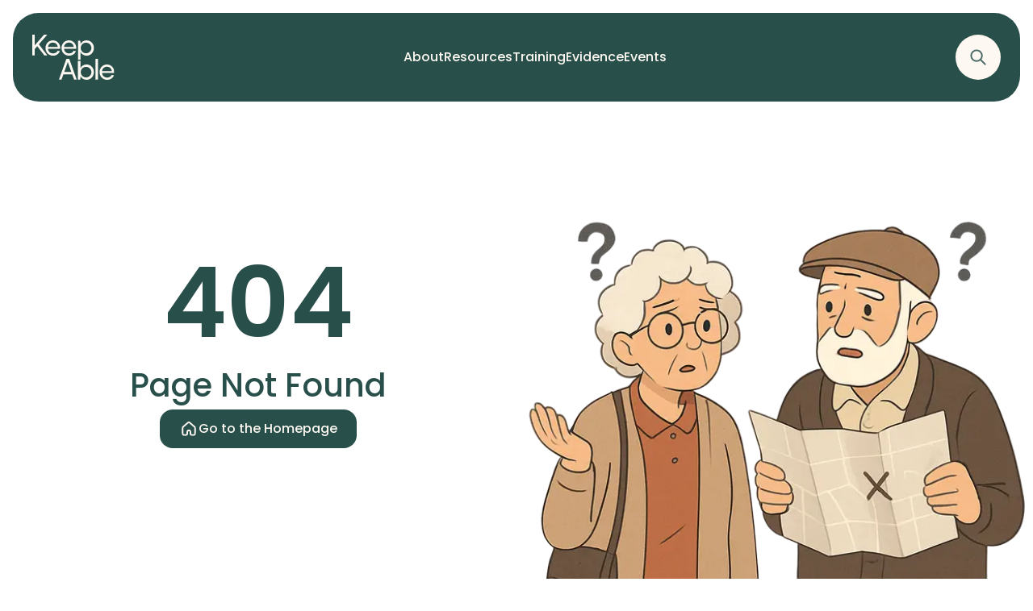

--- FILE ---
content_type: text/html; charset=utf-8
request_url: https://keepable.com.au/professional-development-resources/see-and-hear-home-assessments
body_size: 14798
content:
<!DOCTYPE html><html lang="en"><head><meta charSet="utf-8"/><meta name="viewport" content="width=device-width, initial-scale=1"/><link rel="preload" href="/_next/static/media/0484562807a97172-s.p.woff2" as="font" crossorigin="" type="font/woff2"/><link rel="preload" href="/_next/static/media/4c285fdca692ea22-s.p.woff2" as="font" crossorigin="" type="font/woff2"/><link rel="preload" href="/_next/static/media/8888a3826f4a3af4-s.p.woff2" as="font" crossorigin="" type="font/woff2"/><link rel="preload" href="/_next/static/media/b957ea75a84b6ea7-s.p.woff2" as="font" crossorigin="" type="font/woff2"/><link rel="preload" href="/_next/static/media/eafabf029ad39a43-s.p.woff2" as="font" crossorigin="" type="font/woff2"/><link rel="stylesheet" href="/_next/static/css/7b50421af2f9e257.css" data-precedence="next"/><link rel="stylesheet" href="/_next/static/css/876c2a57508dec04.css" data-precedence="next"/><link rel="stylesheet" href="/_next/static/css/a1fc36678ca028ed.css" data-precedence="next"/><link rel="stylesheet" href="/_next/static/css/331cc12d71d4ba89.css" data-precedence="next"/><link rel="stylesheet" href="/_next/static/css/e9ce1faf7c8f39da.css" data-precedence="next"/><link rel="stylesheet" href="/_next/static/css/7f6dc3147c846d3c.css" data-precedence="next"/><link rel="preload" as="script" fetchPriority="low" href="/_next/static/chunks/webpack-741380b031f3f0a4.js"/><script src="/_next/static/chunks/52774a7f-4af31f9efb441b21.js" async=""></script><script src="/_next/static/chunks/4bd1b696-a05b0a29b3da083f.js" async=""></script><script src="/_next/static/chunks/7686-0fc76fce95c4f477.js" async=""></script><script src="/_next/static/chunks/main-app-cf03d6a84d0ea267.js" async=""></script><script src="/_next/static/chunks/app/global-error-82a21ea047a4fa54.js" async=""></script><script src="/_next/static/chunks/53c13509-cdfd7dba22eae8ec.js" async=""></script><script src="/_next/static/chunks/6874-c34f02f816f0ecf0.js" async=""></script><script src="/_next/static/chunks/3596-dc2b420cc1bc5d2f.js" async=""></script><script src="/_next/static/chunks/5125-2fc3fcc1f933b8bd.js" async=""></script><script src="/_next/static/chunks/7993-5bce473599ce351a.js" async=""></script><script src="/_next/static/chunks/5915-a5a817e453425412.js" async=""></script><script src="/_next/static/chunks/6248-051e6294877c87ba.js" async=""></script><script src="/_next/static/chunks/1787-810446416666cad5.js" async=""></script><script src="/_next/static/chunks/6052-6999fdccd6865078.js" async=""></script><script src="/_next/static/chunks/8155-28086ab093dc9b13.js" async=""></script><script src="/_next/static/chunks/3460-37e6d28eaaa2c788.js" async=""></script><script src="/_next/static/chunks/452-3827dfee3ed06277.js" async=""></script><script src="/_next/static/chunks/app/(app)/layout-aa8319d3b73e946e.js" async=""></script><script src="/_next/static/chunks/2158-bed0e5a278fdf151.js" async=""></script><script src="/_next/static/chunks/5452-19398ed92456782e.js" async=""></script><script src="/_next/static/chunks/7555-1545101f228aac76.js" async=""></script><script src="/_next/static/chunks/3723-98f5dc0471344e80.js" async=""></script><script src="/_next/static/chunks/6935-7111af87ec2ebe31.js" async=""></script><script src="/_next/static/chunks/app/(app)/page-062c5bbac6cd13e2.js" async=""></script><link rel="preload" href="/_next/static/css/541495e5f13c08a1.css" as="style"/><link rel="preload" href="/_next/static/css/46d8c2e8e3486f62.css" as="style"/><link rel="preload" href="https://www.googletagmanager.com/gtm.js?id=GTM-T3Z7XGTC" as="script"/><meta name="next-size-adjust" content=""/><script>document.querySelectorAll('body link[rel="icon"], body link[rel="apple-touch-icon"]').forEach(el => document.head.appendChild(el))</script><meta name="sentry-trace" content="8f520cad1173f8f325f2a5775cf4a0d0-47b0633fef572e42-1"/><meta name="baggage" content="sentry-environment=prod,sentry-public_key=09b800894890773e2614d85ec9ddd678,sentry-trace_id=8f520cad1173f8f325f2a5775cf4a0d0,sentry-org_id=113527,sentry-transaction=GET%20%2F%5B...slug%5D,sentry-sampled=true,sentry-sample_rand=0.06292109615902941,sentry-sample_rate=0.2"/><meta name="robots" content="noindex"/><script src="/_next/static/chunks/polyfills-42372ed130431b0a.js" noModule=""></script></head><body><div hidden=""><!--$--><!--/$--></div><header class="header_header__w2BOs" style="transform:none"><a class="header_logo__9b1Md" href="/"><img alt="Keep Able" loading="lazy" width="146" height="80" decoding="async" data-nimg="1" style="color:transparent" src="/api/media/file/logo.svg"/></a><div class="header_searchInputContainer__tijMF"><div class="search-input_searchWrap__1TeEf"><button class="search-input_searchButton__PHZWO" type="button" title="Search" aria-label="Search"><span class="icon_base__6UaBK icon_default__5enTX icon_green__r_yWO"><svg xmlns="http://www.w3.org/2000/svg" fill="none" viewBox="0 0 25 24"><path stroke="currentColor" stroke-linecap="round" stroke-linejoin="round" stroke-width="2" d="m15.498 15 6 6m-11-4a7 7 0 1 1 0-14 7 7 0 0 1 0 14"></path></svg></span></button><input type="text" placeholder="Search by" class="search-input_input___uUgm" inputMode="text" pattern=".*" style="font-size:16px" aria-label="Enter your search term here"/><button class="search-input_closeButton__4cynB" type="button" title="Close the search" aria-label="Close the search"><span class="icon_base__6UaBK icon_default__5enTX icon_green__r_yWO"><svg xmlns="http://www.w3.org/2000/svg" width="25" fill="none" viewBox="0 0 25 24"><path stroke="currentColor" stroke-linecap="round" stroke-linejoin="round" stroke-width="2" d="m18.066 18-6-6m0 0-6-6m6 6 6-6m-6 6-6 6"></path></svg></span></button></div></div><div class="header_headerButtons__ui7k7"><button type="button" title="Search" aria-label="Show the website&#x27;s search" class="header_button__xBGo0 header_searchButton__Jl_tq"><span class="icon_base__6UaBK icon_default__5enTX icon_green__r_yWO"><svg xmlns="http://www.w3.org/2000/svg" fill="none" viewBox="0 0 25 24"><path stroke="currentColor" stroke-linecap="round" stroke-linejoin="round" stroke-width="2" d="m15.498 15 6 6m-11-4a7 7 0 1 1 0-14 7 7 0 0 1 0 14"></path></svg></span></button><button type="button" title="Menu" aria-label="Toggle the website&#x27;s main menu" class="header_button__xBGo0 header_menuToggleButton__spm2G"><span class="icon_base__6UaBK icon_default__5enTX icon_green__r_yWO"><svg xmlns="http://www.w3.org/2000/svg" fill="none" viewBox="0 0 24 24"><path stroke="#294F4A" stroke-linecap="round" stroke-linejoin="round" stroke-width="2" d="M3 17h18M3 12h18M3 7h18"></path></svg></span></button></div></header><!--$--><main class="__className_51684b"><!--$!--><template data-dgst="NEXT_HTTP_ERROR_FALLBACK;404"></template><div class="page-loader_wrapper__RdsNB"><svg xmlns="http://www.w3.org/2000/svg" fill="none" viewBox="0 0 112 62" aria-label="Loading..." role="img" class="page-loader_loaderIcon__u8i_V"><g fill="#FDF8F2" clip-path="url(#a)"><path d="M16.898.049 4.36 14.48V.05H.97v28.074H4.36v-8.62l3.351-3.835 9.54 12.456h4.022L9.879 13.136 21.273.05h-4.375Z"></path><path d="M38.856 19.187h-16.56c.12 3.637 2.8 6.287 6.901 6.287 3.273 0 5.243-1.778 6.111-3.558l2.997.394c-.788 2.73-3.863 6.208-9.108 6.208-6.031 0-10.29-4.469-10.29-10.517 0-5.616 4.06-10.28 9.975-10.28 5.916 0 9.974 4.943 9.974 10.595v.87Zm-16.558-2.453h13.169c-.198-3.123-2.68-5.97-6.585-5.97-3.904 0-6.467 2.688-6.584 5.97ZM60.536 19.187H43.978c.119 3.637 2.8 6.287 6.899 6.287 3.272 0 5.245-1.778 6.11-3.558l2.998.394c-.788 2.73-3.863 6.208-9.108 6.208-6.032 0-10.291-4.469-10.291-10.517 0-5.616 4.06-10.28 9.976-10.28 5.915 0 9.974 4.943 9.974 10.595v.87Zm-16.558-2.453h13.168c-.197-3.123-2.68-5.97-6.584-5.97-3.904 0-6.467 2.688-6.584 5.97ZM62.863 8.115h3.195l.197 4.705c1.222-3.005 4.455-5.101 8.2-5.101 5.716 0 9.934 4.666 9.934 10.36 0 5.694-4.218 10.438-9.935 10.438-3.745 0-6.979-2.095-8.199-5.14v10.402h-3.392V8.115Zm10.882 17.2c4.1 0 7.254-3.282 7.254-7.234 0-3.953-3.155-7.159-7.254-7.159-4.1 0-7.175 3.282-7.175 7.159 0 3.876 3.114 7.235 7.175 7.235ZM62.938 35.078h3.38v10.367c1.216-3.035 4.44-5.124 8.171-5.124 5.698 0 9.901 4.651 9.901 10.403 0 5.675-4.203 10.324-9.9 10.324-3.733 0-6.956-2.089-8.173-5.082l-.197 4.69h-3.183V35.078Zm10.843 8.435c-4.047 0-7.15 3.27-7.15 7.211a7.128 7.128 0 0 0 7.15 7.133c4.047 0 7.23-3.27 7.23-7.133a7.188 7.188 0 0 0-7.23-7.211ZM55.2 53.758H43.215l-2.476 6.895h-3.497l10.06-27.977h3.81l10.06 27.977h-3.498l-2.476-6.895h.002Zm-1.18-3.194-4.833-13.476-4.833 13.476H54.02ZM89.927 32.676h-3.38v27.977h3.38V32.676ZM111.968 51.749H95.466c.117 3.625 2.789 6.265 6.875 6.265 3.261 0 5.226-1.773 6.089-3.546l2.987.394c-.787 2.719-3.851 6.187-9.076 6.187-6.01 0-10.255-4.453-10.255-10.483 0-5.595 4.047-10.246 9.94-10.246 5.894 0 9.94 4.926 9.94 10.56v.867l.002.002Zm-16.502-2.443h13.122c-.197-3.113-2.672-5.95-6.562-5.95s-6.445 2.68-6.562 5.95"></path></g><defs><clipPath id="a"><path fill="#fff" d="M.969.049h111v61h-111z"></path></clipPath></defs></svg></div><!--/$--></main><!--/$--><footer class="footer_footer__mQF6i"><div class="footer_cta__iVltq"><p class="footer_ctaMessage__GnIat footer_container__UNIu_">Have a question, feedback, or just want to get in touch<span class="footer_ctaTextLastCharacter__A9l4k">?</span></p><a class="button_button__bmQqK footer_ctaButton__kWHiA button_variantYellow__vR8T7 footer_ctaButton__kWHiA" href="/contact">Contact Us</a><svg class="footer_ctaQuarterCircle__IFoj_" xmlns="http://www.w3.org/2000/svg" width="464" height="464" viewBox="0 0 464 464" fill="none" aria-hidden="true"><path d="M0 0V251.05C117.421 251.05 212.95 346.579 212.95 464H464C464 208.15 255.85 0 0 0Z" fill="#00B6AD"></path></svg></div><div class="footer_logosAndSocials__YUbFr footer_container__UNIu_"><div class="footer_logos__bCcaY"><div class="footer_logo__z_NFK"><a href="https://keepable.com.au/"><figure class="image_image__LbG0x image_topRadius__uBj2C image_bottomRadius__RSrlW"><img alt="Keep Able Logo" loading="lazy" width="146" height="80" decoding="async" data-nimg="1" style="color:transparent" src="/api/media/file/logo.svg"/></figure></a></div><div class="footer_logo__z_NFK"><a href="https://www.ilaustralia.org.au/"><figure class="image_image__LbG0x image_topRadius__uBj2C image_bottomRadius__RSrlW"><img alt="iLA Logo" loading="lazy" width="168" height="64" decoding="async" data-nimg="1" style="color:transparent" src="/api/media/file/ila.svg"/></figure></a></div></div><div class="footer_socialLinks__2JK6F"><a href="https://www.linkedin.com/company/keepable-ila" target="_blank" rel="noopener noreferrer"><svg stroke="currentColor" fill="currentColor" stroke-width="0" viewBox="0 0 448 512" height="1em" width="1em" xmlns="http://www.w3.org/2000/svg"><path d="M100.28 448H7.4V148.9h92.88zM53.79 108.1C24.09 108.1 0 83.5 0 53.8a53.79 53.79 0 0 1 107.58 0c0 29.7-24.1 54.3-53.79 54.3zM447.9 448h-92.68V302.4c0-34.7-.7-79.2-48.29-79.2-48.29 0-55.69 37.7-55.69 76.7V448h-92.78V148.9h89.08v40.8h1.3c12.4-23.5 42.69-48.3 87.88-48.3 94 0 111.28 61.9 111.28 142.3V448z"></path></svg></a><a href="https://www.facebook.com/KeepAbleILA" target="_blank" rel="noopener noreferrer"><svg stroke="currentColor" fill="currentColor" stroke-width="0" viewBox="0 0 320 512" height="1em" width="1em" xmlns="http://www.w3.org/2000/svg"><path d="M80 299.3V512H196V299.3h86.5l18-97.8H196V166.9c0-51.7 20.3-71.5 72.7-71.5c16.3 0 29.4 .4 37 1.2V7.9C291.4 4 256.4 0 236.2 0C129.3 0 80 50.5 80 159.4v42.1H14v97.8H80z"></path></svg></a><a href="https://www.youtube.com/@KeepAble" target="_blank" rel="noopener noreferrer"><svg stroke="currentColor" fill="currentColor" stroke-width="0" viewBox="0 0 576 512" height="1em" width="1em" xmlns="http://www.w3.org/2000/svg"><path d="M549.655 124.083c-6.281-23.65-24.787-42.276-48.284-48.597C458.781 64 288 64 288 64S117.22 64 74.629 75.486c-23.497 6.322-42.003 24.947-48.284 48.597-11.412 42.867-11.412 132.305-11.412 132.305s0 89.438 11.412 132.305c6.281 23.65 24.787 41.5 48.284 47.821C117.22 448 288 448 288 448s170.78 0 213.371-11.486c23.497-6.321 42.003-24.171 48.284-47.821 11.412-42.867 11.412-132.305 11.412-132.305s0-89.438-11.412-132.305zm-317.51 213.508V175.185l142.739 81.205-142.739 81.201z"></path></svg></a></div></div><div class="footer_content__C_uiz footer_container__UNIu_"><div class="footer_info__hh4mt"><p>Freda Jacob House, 7 Tully Road, East Perth, WA. 6004</p><a href="#" class="footer_email__3Vy_N"></a><span class="footer_semiCircles__SFJ4k"><svg width="483" height="140" viewBox="0 0 483 140" fill="none" xmlns="http://www.w3.org/2000/svg" aria-hidden="true"><path d="M78.4487 140C78.4487 105.949 106.223 78.2465 140.362 78.2465C174.5 78.2465 202.275 105.949 202.275 140C202.275 102.392 217.222 68.2047 241.499 43.0261C215.946 16.5206 180.053 0 140.362 0C62.9665 0 0 62.8043 0 140H78.4487Z" fill="#00B6AD"></path><path d="M342.637 78.2465C376.776 78.2465 404.55 105.949 404.55 140H482.999C482.999 62.8042 420.033 0 342.637 0C302.946 0 267.055 16.5206 241.5 43.0261C265.777 68.2047 280.724 102.392 280.724 140C280.724 105.949 308.499 78.2465 342.637 78.2465Z" fill="#FDF8F2"></path><path d="M280.726 140.001C280.726 102.393 265.778 68.206 241.502 43.0273C217.225 68.206 202.277 102.393 202.277 140.001H280.726Z" fill="#408F89"></path></svg></span></div><div class="footer_text__BN_QH"><div class="rich-text_richText__qzPNc"><div class="payload-richtext"><p>We acknowledge the Traditional Custodians of country throughout Australia and recognise their continuing connection to land, waters, and community. We pay our respect to them and their cultures and to Elders past and present.</p><p><br/></p><p>Copyright © Independent Living Assessment Incorporated 2026. All rights reserved. ABN 41 266 326 832.</p><p>Keep Able is powered by not-for-profit organisation iLA and funded by the Australian Government.</p></div></div></div></div><nav class="footer_navigation__h1cfk"><ul class="footer_container__UNIu_"><li><a href="/terms-of-use">Terms of use</a></li><li><a href="https://www.ilaustralia.org.au/documents/privacy-policy-ila-1-pdf">Privacy policy</a></li><li><a href="/accessibility">Accessibility</a></li><li><a href="/contact">Contact us</a></li></ul></nav></footer><script src="/_next/static/chunks/webpack-741380b031f3f0a4.js" async=""></script><script>(self.__next_f=self.__next_f||[]).push([0])</script><script>self.__next_f.push([1,"1:\"$Sreact.fragment\"\n2:I[87555,[],\"\"]\n3:I[31295,[],\"\"]\n6:I[59665,[],\"OutletBoundary\"]\n9:I[74911,[],\"AsyncMetadataOutlet\"]\nc:I[59665,[],\"ViewportBoundary\"]\ne:I[59665,[],\"MetadataBoundary\"]\n10:I[98385,[\"4219\",\"static/chunks/app/global-error-82a21ea047a4fa54.js\"],\"default\"]\n:HL[\"/_next/static/media/0484562807a97172-s.p.woff2\",\"font\",{\"crossOrigin\":\"\",\"type\":\"font/woff2\"}]\n:HL[\"/_next/static/media/4c285fdca692ea22-s.p.woff2\",\"font\",{\"crossOrigin\":\"\",\"type\":\"font/woff2\"}]\n:HL[\"/_next/static/media/8888a3826f4a3af4-s.p.woff2\",\"font\",{\"crossOrigin\":\"\",\"type\":\"font/woff2\"}]\n:HL[\"/_next/static/media/b957ea75a84b6ea7-s.p.woff2\",\"font\",{\"crossOrigin\":\"\",\"type\":\"font/woff2\"}]\n:HL[\"/_next/static/media/eafabf029ad39a43-s.p.woff2\",\"font\",{\"crossOrigin\":\"\",\"type\":\"font/woff2\"}]\n:HL[\"/_next/static/css/7b50421af2f9e257.css\",\"style\"]\n:HL[\"/_next/static/css/876c2a57508dec04.css\",\"style\"]\n:HL[\"/_next/static/css/a1fc36678ca028ed.css\",\"style\"]\n:HL[\"/_next/static/css/331cc12d71d4ba89.css\",\"style\"]\n:HL[\"/_next/static/css/e9ce1faf7c8f39da.css\",\"style\"]\n:HL[\"/_next/static/css/541495e5f13c08a1.css\",\"style\"]\n:HL[\"/_next/static/css/46d8c2e8e3486f62.css\",\"style\"]\nb:T6f2,M38.856 19.187h-16.56c.12 3.637 2.8 6.287 6.901 6.287 3.273 0 5.243-1.778 6.111-3.558l2.997.394c-.788 2.73-3.863 6.208-9.108 6.208-6.031 0-10.29-4.469-10.29-10.517 0-5.616 4.06-10.28 9.975-10.28 5.916 0 9.974 4.943 9.974 10.595v.87Zm-16.558-2.453h13.169c-.198-3.123-2.68-5.97-6.585-5.97-3.904 0-6.467 2.688-6.584 5.97ZM60.536 19.187H43.978c.119 3.637 2.8 6.287 6.899 6.287 3.272 0 5.245-1.778 6.11-3.558l2.998.394c-.788 2.73-3.863 6.208-9.108 6.208-6.032 0-10.291-4.469-10.291-10.517 0-5.616 4.06-10.28 9.976-10.28 5.915 0 9.974 4.943 9.974 10.595v.87Zm-16.558-2.453h13.168c-.197-3.123-2.68-5.97-6.584-5.97-3.904 0-6.467 2.688-6.584 5.97ZM62.863 8.115h3.195l.197 4.705c1.222-3.005 4.455-5.101 8.2-5.101 5.716 0 9.934 4.666 9.934 10.36 0 5.694-4.218 10.438-9.935 10.438-3.745 0-6.979-2.095-8.199-5.14v10.402h-3.392V8.115Zm10.882 17.2c4.1 0 7.254-3.282 7.254-7.234 0-3.953-3.155-7.159-7.254-7."])</script><script>self.__next_f.push([1,"159-4.1 0-7.175 3.282-7.175 7.159 0 3.876 3.114 7.235 7.175 7.235ZM62.938 35.078h3.38v10.367c1.216-3.035 4.44-5.124 8.171-5.124 5.698 0 9.901 4.651 9.901 10.403 0 5.675-4.203 10.324-9.9 10.324-3.733 0-6.956-2.089-8.173-5.082l-.197 4.69h-3.183V35.078Zm10.843 8.435c-4.047 0-7.15 3.27-7.15 7.211a7.128 7.128 0 0 0 7.15 7.133c4.047 0 7.23-3.27 7.23-7.133a7.188 7.188 0 0 0-7.23-7.211ZM55.2 53.758H43.215l-2.476 6.895h-3.497l10.06-27.977h3.81l10.06 27.977h-3.498l-2.476-6.895h.002Zm-1.18-3.194-4.833-13.476-4.833 13.476H54.02ZM89.927 32.676h-3.38v27.977h3.38V32.676ZM111.968 51.749H95.466c.117 3.625 2.789 6.265 6.875 6.265 3.261 0 5.226-1.773 6.089-3.546l2.987.394c-.787 2.719-3.851 6.187-9.076 6.187-6.01 0-10.255-4.453-10.255-10.483 0-5.595 4.047-10.246 9.94-10.246 5.894 0 9.94 4.926 9.94 10.56v.867l.002.002Zm-16.502-2.443h13.122c-.197-3.113-2.672-5.95-6.562-5.95s-6.445 2.68-6.562 5.95"])</script><script>self.__next_f.push([1,"0:{\"P\":null,\"b\":\"ZvWE3ryBt9GDPVxsSfCsd\",\"p\":\"\",\"c\":[\"\",\"professional-development-resources\",\"see-and-hear-home-assessments\"],\"i\":false,\"f\":[[[\"\",{\"children\":[\"(app)\",{\"children\":[[\"slug\",\"professional-development-resources/see-and-hear-home-assessments\",\"c\"],{\"children\":[\"__PAGE__\",{}]}]},\"$undefined\",\"$undefined\",true]}],[\"\",[\"$\",\"$1\",\"c\",{\"children\":[null,[\"$\",\"$L2\",null,{\"parallelRouterKey\":\"children\",\"error\":\"$undefined\",\"errorStyles\":\"$undefined\",\"errorScripts\":\"$undefined\",\"template\":[\"$\",\"$L3\",null,{}],\"templateStyles\":\"$undefined\",\"templateScripts\":\"$undefined\",\"notFound\":[[[\"$\",\"title\",null,{\"children\":\"404: This page could not be found.\"}],[\"$\",\"div\",null,{\"style\":{\"fontFamily\":\"system-ui,\\\"Segoe UI\\\",Roboto,Helvetica,Arial,sans-serif,\\\"Apple Color Emoji\\\",\\\"Segoe UI Emoji\\\"\",\"height\":\"100vh\",\"textAlign\":\"center\",\"display\":\"flex\",\"flexDirection\":\"column\",\"alignItems\":\"center\",\"justifyContent\":\"center\"},\"children\":[\"$\",\"div\",null,{\"children\":[[\"$\",\"style\",null,{\"dangerouslySetInnerHTML\":{\"__html\":\"body{color:#000;background:#fff;margin:0}.next-error-h1{border-right:1px solid rgba(0,0,0,.3)}@media (prefers-color-scheme:dark){body{color:#fff;background:#000}.next-error-h1{border-right:1px solid rgba(255,255,255,.3)}}\"}}],[\"$\",\"h1\",null,{\"className\":\"next-error-h1\",\"style\":{\"display\":\"inline-block\",\"margin\":\"0 20px 0 0\",\"padding\":\"0 23px 0 0\",\"fontSize\":24,\"fontWeight\":500,\"verticalAlign\":\"top\",\"lineHeight\":\"49px\"},\"children\":404}],[\"$\",\"div\",null,{\"style\":{\"display\":\"inline-block\"},\"children\":[\"$\",\"h2\",null,{\"style\":{\"fontSize\":14,\"fontWeight\":400,\"lineHeight\":\"49px\",\"margin\":0},\"children\":\"This page could not be found.\"}]}]]}]}]],[]],\"forbidden\":\"$undefined\",\"unauthorized\":\"$undefined\"}]]}],{\"children\":[\"(app)\",[\"$\",\"$1\",\"c\",{\"children\":[[[\"$\",\"link\",\"0\",{\"rel\":\"stylesheet\",\"href\":\"/_next/static/css/7b50421af2f9e257.css\",\"precedence\":\"next\",\"crossOrigin\":\"$undefined\",\"nonce\":\"$undefined\"}],[\"$\",\"link\",\"1\",{\"rel\":\"stylesheet\",\"href\":\"/_next/static/css/876c2a57508dec04.css\",\"precedence\":\"next\",\"crossOrigin\":\"$undefined\",\"nonce\":\"$undefined\"}],[\"$\",\"link\",\"2\",{\"rel\":\"stylesheet\",\"href\":\"/_next/static/css/a1fc36678ca028ed.css\",\"precedence\":\"next\",\"crossOrigin\":\"$undefined\",\"nonce\":\"$undefined\"}],[\"$\",\"link\",\"3\",{\"rel\":\"stylesheet\",\"href\":\"/_next/static/css/331cc12d71d4ba89.css\",\"precedence\":\"next\",\"crossOrigin\":\"$undefined\",\"nonce\":\"$undefined\"}],[\"$\",\"link\",\"4\",{\"rel\":\"stylesheet\",\"href\":\"/_next/static/css/e9ce1faf7c8f39da.css\",\"precedence\":\"next\",\"crossOrigin\":\"$undefined\",\"nonce\":\"$undefined\"}]],\"$L4\"]}],{\"children\":[[\"slug\",\"professional-development-resources/see-and-hear-home-assessments\",\"c\"],[\"$\",\"$1\",\"c\",{\"children\":[null,[\"$\",\"$L2\",null,{\"parallelRouterKey\":\"children\",\"error\":\"$undefined\",\"errorStyles\":\"$undefined\",\"errorScripts\":\"$undefined\",\"template\":[\"$\",\"$L3\",null,{}],\"templateStyles\":\"$undefined\",\"templateScripts\":\"$undefined\",\"notFound\":\"$undefined\",\"forbidden\":\"$undefined\",\"unauthorized\":\"$undefined\"}]]}],{\"children\":[\"__PAGE__\",[\"$\",\"$1\",\"c\",{\"children\":[\"$L5\",[[\"$\",\"link\",\"0\",{\"rel\":\"stylesheet\",\"href\":\"/_next/static/css/541495e5f13c08a1.css\",\"precedence\":\"next\",\"crossOrigin\":\"$undefined\",\"nonce\":\"$undefined\"}],[\"$\",\"link\",\"1\",{\"rel\":\"stylesheet\",\"href\":\"/_next/static/css/46d8c2e8e3486f62.css\",\"precedence\":\"next\",\"crossOrigin\":\"$undefined\",\"nonce\":\"$undefined\"}]],[\"$\",\"$L6\",null,{\"children\":[\"$L7\",\"$L8\",[\"$\",\"$L9\",null,{\"promise\":\"$@a\"}]]}]]}],{},null,false]},null,false]},[[\"$\",\"div\",\"l\",{\"className\":\"page-loader_wrapper__RdsNB\",\"children\":[\"$\",\"svg\",null,{\"xmlns\":\"http://www.w3.org/2000/svg\",\"fill\":\"none\",\"viewBox\":\"0 0 112 62\",\"aria-label\":\"Loading...\",\"role\":\"img\",\"className\":\"page-loader_loaderIcon__u8i_V\",\"children\":[[\"$\",\"g\",null,{\"fill\":\"#FDF8F2\",\"clipPath\":\"url(#a)\",\"children\":[[\"$\",\"path\",null,{\"d\":\"M16.898.049 4.36 14.48V.05H.97v28.074H4.36v-8.62l3.351-3.835 9.54 12.456h4.022L9.879 13.136 21.273.05h-4.375Z\"}],[\"$\",\"path\",null,{\"d\":\"$b\"}]]}],[\"$\",\"defs\",null,{\"children\":[\"$\",\"clipPath\",null,{\"id\":\"a\",\"children\":[\"$\",\"path\",null,{\"fill\":\"#fff\",\"d\":\"M.969.049h111v61h-111z\"}]}]}]]}]}],[[\"$\",\"link\",\"0\",{\"rel\":\"stylesheet\",\"href\":\"/_next/static/css/7f6dc3147c846d3c.css\",\"precedence\":\"next\",\"crossOrigin\":\"$undefined\",\"nonce\":\"$undefined\"}]],[]],false]},null,false],[\"$\",\"$1\",\"h\",{\"children\":[null,[\"$\",\"$1\",\"o8LIavoaHQWX5sW6SGD-sv\",{\"children\":[[\"$\",\"$Lc\",null,{\"children\":\"$Ld\"}],[\"$\",\"meta\",null,{\"name\":\"next-size-adjust\",\"content\":\"\"}]]}],[\"$\",\"$Le\",null,{\"children\":\"$Lf\"}]]}],false]],\"m\":\"$undefined\",\"G\":[\"$10\",[]],\"s\":false,\"S\":true}\n"])</script><script>self.__next_f.push([1,"11:\"$Sreact.suspense\"\n12:I[74911,[],\"AsyncMetadata\"]\nf:[\"$\",\"div\",null,{\"hidden\":true,\"children\":[\"$\",\"$11\",null,{\"fallback\":null,\"children\":[\"$\",\"$L12\",null,{\"promise\":\"$@13\"}]}]}]\n8:null\n"])</script><script>self.__next_f.push([1,"d:[[\"$\",\"meta\",\"0\",{\"charSet\":\"utf-8\"}],[\"$\",\"meta\",\"1\",{\"name\":\"viewport\",\"content\":\"width=device-width, initial-scale=1\"}]]\n7:null\n"])</script><script>self.__next_f.push([1,"a:{\"metadata\":[],\"error\":null,\"digest\":\"$undefined\"}\n13:{\"metadata\":\"$a:metadata\",\"error\":null,\"digest\":\"$undefined\"}\n"])</script><script>self.__next_f.push([1,"5:E{\"digest\":\"NEXT_HTTP_ERROR_FALLBACK;404\"}\n"])</script><script>self.__next_f.push([1,"14:I[96063,[\"6446\",\"static/chunks/53c13509-cdfd7dba22eae8ec.js\",\"6874\",\"static/chunks/6874-c34f02f816f0ecf0.js\",\"3596\",\"static/chunks/3596-dc2b420cc1bc5d2f.js\",\"5125\",\"static/chunks/5125-2fc3fcc1f933b8bd.js\",\"7993\",\"static/chunks/7993-5bce473599ce351a.js\",\"5915\",\"static/chunks/5915-a5a817e453425412.js\",\"6248\",\"static/chunks/6248-051e6294877c87ba.js\",\"1787\",\"static/chunks/1787-810446416666cad5.js\",\"6052\",\"static/chunks/6052-6999fdccd6865078.js\",\"8155\",\"static/chunks/8155-28086ab093dc9b13.js\",\"3460\",\"static/chunks/3460-37e6d28eaaa2c788.js\",\"452\",\"static/chunks/452-3827dfee3ed06277.js\",\"4944\",\"static/chunks/app/(app)/layout-aa8319d3b73e946e.js\"],\"GoogleTagManager\"]\n15:I[37957,[\"6446\",\"static/chunks/53c13509-cdfd7dba22eae8ec.js\",\"6874\",\"static/chunks/6874-c34f02f816f0ecf0.js\",\"3596\",\"static/chunks/3596-dc2b420cc1bc5d2f.js\",\"5125\",\"static/chunks/5125-2fc3fcc1f933b8bd.js\",\"7993\",\"static/chunks/7993-5bce473599ce351a.js\",\"5915\",\"static/chunks/5915-a5a817e453425412.js\",\"6248\",\"static/chunks/6248-051e6294877c87ba.js\",\"1787\",\"static/chunks/1787-810446416666cad5.js\",\"6052\",\"static/chunks/6052-6999fdccd6865078.js\",\"8155\",\"static/chunks/8155-28086ab093dc9b13.js\",\"3460\",\"static/chunks/3460-37e6d28eaaa2c788.js\",\"452\",\"static/chunks/452-3827dfee3ed06277.js\",\"4944\",\"static/chunks/app/(app)/layout-aa8319d3b73e946e.js\"],\"GTMPageView\"]\n16:I[53878,[\"6446\",\"static/chunks/53c13509-cdfd7dba22eae8ec.js\",\"6874\",\"static/chunks/6874-c34f02f816f0ecf0.js\",\"3596\",\"static/chunks/3596-dc2b420cc1bc5d2f.js\",\"5125\",\"static/chunks/5125-2fc3fcc1f933b8bd.js\",\"7993\",\"static/chunks/7993-5bce473599ce351a.js\",\"5915\",\"static/chunks/5915-a5a817e453425412.js\",\"6248\",\"static/chunks/6248-051e6294877c87ba.js\",\"1787\",\"static/chunks/1787-810446416666cad5.js\",\"6052\",\"static/chunks/6052-6999fdccd6865078.js\",\"8155\",\"static/chunks/8155-28086ab093dc9b13.js\",\"3460\",\"static/chunks/3460-37e6d28eaaa2c788.js\",\"452\",\"static/chunks/452-3827dfee3ed06277.js\",\"4944\",\"static/chunks/app/(app)/layout-aa8319d3b73e946e.js\"],\"Header\"]\n17:I[34572,[\"6874\",\"static/chunks/6874-c34f02f816f"])</script><script>self.__next_f.push([1,"0ecf0.js\",\"3596\",\"static/chunks/3596-dc2b420cc1bc5d2f.js\",\"5125\",\"static/chunks/5125-2fc3fcc1f933b8bd.js\",\"7993\",\"static/chunks/7993-5bce473599ce351a.js\",\"2158\",\"static/chunks/2158-bed0e5a278fdf151.js\",\"5915\",\"static/chunks/5915-a5a817e453425412.js\",\"5452\",\"static/chunks/5452-19398ed92456782e.js\",\"6248\",\"static/chunks/6248-051e6294877c87ba.js\",\"7555\",\"static/chunks/7555-1545101f228aac76.js\",\"3723\",\"static/chunks/3723-98f5dc0471344e80.js\",\"3460\",\"static/chunks/3460-37e6d28eaaa2c788.js\",\"6935\",\"static/chunks/6935-7111af87ec2ebe31.js\",\"9415\",\"static/chunks/app/(app)/page-062c5bbac6cd13e2.js\"],\"Button\"]\n18:I[6874,[\"6874\",\"static/chunks/6874-c34f02f816f0ecf0.js\",\"3596\",\"static/chunks/3596-dc2b420cc1bc5d2f.js\",\"5125\",\"static/chunks/5125-2fc3fcc1f933b8bd.js\",\"7993\",\"static/chunks/7993-5bce473599ce351a.js\",\"2158\",\"static/chunks/2158-bed0e5a278fdf151.js\",\"5915\",\"static/chunks/5915-a5a817e453425412.js\",\"5452\",\"static/chunks/5452-19398ed92456782e.js\",\"6248\",\"static/chunks/6248-051e6294877c87ba.js\",\"7555\",\"static/chunks/7555-1545101f228aac76.js\",\"3723\",\"static/chunks/3723-98f5dc0471344e80.js\",\"3460\",\"static/chunks/3460-37e6d28eaaa2c788.js\",\"6935\",\"static/chunks/6935-7111af87ec2ebe31.js\",\"9415\",\"static/chunks/app/(app)/page-062c5bbac6cd13e2.js\"],\"\"]\n19:I[71305,[\"6874\",\"static/chunks/6874-c34f02f816f0ecf0.js\",\"3596\",\"static/chunks/3596-dc2b420cc1bc5d2f.js\",\"5125\",\"static/chunks/5125-2fc3fcc1f933b8bd.js\",\"7993\",\"static/chunks/7993-5bce473599ce351a.js\",\"2158\",\"static/chunks/2158-bed0e5a278fdf151.js\",\"5915\",\"static/chunks/5915-a5a817e453425412.js\",\"5452\",\"static/chunks/5452-19398ed92456782e.js\",\"6248\",\"static/chunks/6248-051e6294877c87ba.js\",\"7555\",\"static/chunks/7555-1545101f228aac76.js\",\"3723\",\"static/chunks/3723-98f5dc0471344e80.js\",\"3460\",\"static/chunks/3460-37e6d28eaaa2c788.js\",\"6935\",\"static/chunks/6935-7111af87ec2ebe31.js\",\"9415\",\"static/chunks/app/(app)/page-062c5bbac6cd13e2.js\"],\"Icon\"]\n1a:I[33063,[\"6874\",\"static/chunks/6874-c34f02f816f0ecf0.js\",\"3596\",\"static/chunks/3596-dc2b420cc1bc5d2f.js\",\"5125\",\"static/chunks/5125-2"])</script><script>self.__next_f.push([1,"fc3fcc1f933b8bd.js\",\"7993\",\"static/chunks/7993-5bce473599ce351a.js\",\"2158\",\"static/chunks/2158-bed0e5a278fdf151.js\",\"5915\",\"static/chunks/5915-a5a817e453425412.js\",\"5452\",\"static/chunks/5452-19398ed92456782e.js\",\"6248\",\"static/chunks/6248-051e6294877c87ba.js\",\"7555\",\"static/chunks/7555-1545101f228aac76.js\",\"3723\",\"static/chunks/3723-98f5dc0471344e80.js\",\"3460\",\"static/chunks/3460-37e6d28eaaa2c788.js\",\"6935\",\"static/chunks/6935-7111af87ec2ebe31.js\",\"9415\",\"static/chunks/app/(app)/page-062c5bbac6cd13e2.js\"],\"Image\"]\n1b:I[71289,[\"6446\",\"static/chunks/53c13509-cdfd7dba22eae8ec.js\",\"6874\",\"static/chunks/6874-c34f02f816f0ecf0.js\",\"3596\",\"static/chunks/3596-dc2b420cc1bc5d2f.js\",\"5125\",\"static/chunks/5125-2fc3fcc1f933b8bd.js\",\"7993\",\"static/chunks/7993-5bce473599ce351a.js\",\"5915\",\"static/chunks/5915-a5a817e453425412.js\",\"6248\",\"static/chunks/6248-051e6294877c87ba.js\",\"1787\",\"static/chunks/1787-810446416666cad5.js\",\"6052\",\"static/chunks/6052-6999fdccd6865078.js\",\"8155\",\"static/chunks/8155-28086ab093dc9b13.js\",\"3460\",\"static/chunks/3460-37e6d28eaaa2c788.js\",\"452\",\"static/chunks/452-3827dfee3ed06277.js\",\"4944\",\"static/chunks/app/(app)/layout-aa8319d3b73e946e.js\"],\"Footer\"]\n"])</script><script>self.__next_f.push([1,"4:[\"$\",\"html\",null,{\"lang\":\"en\",\"children\":[[\"$\",\"$L14\",null,{\"gtmId\":\"GTM-T3Z7XGTC\"}],[\"$\",\"body\",null,{\"children\":[[\"$\",\"$L15\",null,{}],[\"$\",\"$L16\",null,{\"settings\":{\"id\":1,\"seo\":{\"siteName\":\"Keep Able\",\"siteDescription\":\"Access free resources, training, and tips to apply wellness and reablement in community aged care, supporting older people to be independent and live well.\",\"siteImage\":{\"id\":4,\"alt\":\"K\",\"caption\":null,\"keywords\":null,\"updatedAt\":\"2025-07-13T13:30:26.297Z\",\"createdAt\":\"2025-07-13T13:30:26.135Z\",\"url\":\"/api/media/file/favicon.png\",\"thumbnailURL\":\"/api/media/file/favicon-480x480.png\",\"filename\":\"favicon.png\",\"mimeType\":\"image/png\",\"filesize\":7310,\"width\":512,\"height\":512,\"focalX\":50,\"focalY\":50,\"sizes\":{\"thumbnail\":{\"url\":\"/api/media/file/favicon-480x480.png\",\"width\":480,\"height\":480,\"mimeType\":\"image/png\",\"filesize\":18199,\"filename\":\"favicon-480x480.png\"},\"small\":{\"url\":\"/api/media/file/favicon-512x512.png\",\"width\":512,\"height\":512,\"mimeType\":\"image/png\",\"filesize\":7310,\"filename\":\"favicon-512x512.png\"},\"medium\":{\"url\":\"/api/media/file/favicon-512x512.png\",\"width\":512,\"height\":512,\"mimeType\":\"image/png\",\"filesize\":7310,\"filename\":\"favicon-512x512.png\"},\"large\":{\"url\":\"/api/media/file/favicon-512x512.png\",\"width\":512,\"height\":512,\"mimeType\":\"image/png\",\"filesize\":7310,\"filename\":\"favicon-512x512.png\"},\"xlarge\":{\"url\":\"/api/media/file/favicon-512x512.png\",\"width\":512,\"height\":512,\"mimeType\":\"image/png\",\"filesize\":7310,\"filename\":\"favicon-512x512.png\"},\"profileThumbnail\":{\"url\":\"/api/media/file/favicon-280x280.png\",\"width\":280,\"height\":280,\"mimeType\":\"image/png\",\"filesize\":9418,\"filename\":\"favicon-280x280.png\"},\"testimonial\":{\"url\":\"/api/media/file/favicon-512x420.png\",\"width\":512,\"height\":420,\"mimeType\":\"image/png\",\"filesize\":6191,\"filename\":\"favicon-512x420.png\"},\"searchThumbnail\":{\"url\":\"/api/media/file/favicon-220x125.png\",\"width\":220,\"height\":125,\"mimeType\":\"image/png\",\"filesize\":4303,\"filename\":\"favicon-220x125.png\"},\"listing\":{\"url\":\"/api/media/file/favicon-512x425.png\",\"width\":512,\"height\":425,\"mimeType\":\"image/png\",\"filesize\":6245,\"filename\":\"favicon-512x425.png\"}}},\"siteOgImage\":null,\"analyticsId\":\"GTM-T3Z7XGTC\"},\"siteHeader\":{\"logo\":{\"id\":1,\"alt\":\"Keep Able Logo\",\"caption\":null,\"keywords\":null,\"updatedAt\":\"2025-07-13T13:30:26.009Z\",\"createdAt\":\"2025-07-13T13:30:25.922Z\",\"url\":\"/api/media/file/logo.svg\",\"thumbnailURL\":null,\"filename\":\"logo.svg\",\"mimeType\":\"image/svg+xml\",\"filesize\":3094,\"width\":146,\"height\":80,\"focalX\":null,\"focalY\":null,\"sizes\":{\"thumbnail\":{\"url\":null,\"width\":null,\"height\":null,\"mimeType\":null,\"filesize\":null,\"filename\":null},\"small\":{\"url\":null,\"width\":null,\"height\":null,\"mimeType\":null,\"filesize\":null,\"filename\":null},\"medium\":{\"url\":null,\"width\":null,\"height\":null,\"mimeType\":null,\"filesize\":null,\"filename\":null},\"large\":{\"url\":null,\"width\":null,\"height\":null,\"mimeType\":null,\"filesize\":null,\"filename\":null},\"xlarge\":{\"url\":null,\"width\":null,\"height\":null,\"mimeType\":null,\"filesize\":null,\"filename\":null},\"profileThumbnail\":{\"url\":null,\"width\":null,\"height\":null,\"mimeType\":null,\"filesize\":null,\"filename\":null},\"testimonial\":{\"url\":null,\"width\":null,\"height\":null,\"mimeType\":null,\"filesize\":null,\"filename\":null},\"searchThumbnail\":{\"url\":null,\"width\":null,\"height\":null,\"mimeType\":null,\"filesize\":null,\"filename\":null},\"listing\":{\"url\":null,\"width\":null,\"height\":null,\"mimeType\":null,\"filesize\":null,\"filename\":null}}},\"mainNavigation\":[{\"id\":\"6873b618ea595d02cdc60a79\",\"label\":\"About\",\"isLink\":true,\"isMobileOnly\":false,\"submenu\":[],\"link\":{\"linkType\":\"internalPage\",\"linkInternalGlobal\":\"about\",\"linkExternalUrl\":null,\"linkNewTab\":null}},{\"id\":\"6873b618ea595d02cdc60a7a\",\"label\":\"Resources\",\"isLink\":true,\"isMobileOnly\":false,\"submenu\":[],\"link\":{\"linkType\":\"internalPage\",\"linkInternalGlobal\":\"resources\",\"linkExternalUrl\":null,\"linkNewTab\":null}},{\"id\":\"6873b618ea595d02cdc60a7b\",\"label\":\"Training\",\"isLink\":true,\"isMobileOnly\":false,\"submenu\":[],\"link\":{\"linkType\":\"internalPage\",\"linkInternalGlobal\":\"training\",\"linkExternalUrl\":null,\"linkNewTab\":null}},{\"id\":\"6873b618ea595d02cdc60a7c\",\"label\":\"Evidence\",\"isLink\":true,\"isMobileOnly\":false,\"submenu\":[],\"link\":{\"linkType\":\"internalPage\",\"linkInternalGlobal\":\"evidence\",\"linkExternalUrl\":null,\"linkNewTab\":null}},{\"id\":\"6873b618ea595d02cdc60a7d\",\"label\":\"Events\",\"isLink\":true,\"isMobileOnly\":false,\"submenu\":[],\"link\":{\"linkType\":\"internalPage\",\"linkInternalGlobal\":\"events\",\"linkExternalUrl\":null,\"linkNewTab\":null}}]},\"siteFooter\":{\"footerEmail\":\"keepable@ilaustralia.org.au\",\"footerAddress\":\"Freda Jacob House, 7 Tully Road, East Perth, WA. 6004\",\"footerText\":{\"root\":{\"type\":\"root\",\"format\":\"\",\"indent\":0,\"version\":1,\"children\":[{\"type\":\"paragraph\",\"format\":\"\",\"indent\":0,\"version\":1,\"children\":[{\"mode\":\"normal\",\"text\":\"We acknowledge the Traditional Custodians of country throughout Australia and recognise their continuing connection to land, waters, and community. We pay our respect to them and their cultures and to Elders past and present.\",\"type\":\"text\",\"style\":\"\",\"detail\":0,\"format\":0,\"version\":1}],\"direction\":\"ltr\",\"textStyle\":\"\",\"textFormat\":0},{\"type\":\"paragraph\",\"format\":\"\",\"indent\":0,\"version\":1,\"children\":[],\"direction\":\"ltr\",\"textStyle\":\"\",\"textFormat\":0},{\"type\":\"paragraph\",\"format\":\"\",\"indent\":0,\"version\":1,\"children\":[{\"mode\":\"normal\",\"text\":\"Copyright © Independent Living Assessment Incorporated 2026. All rights reserved. ABN 41 266 326 832.\",\"type\":\"text\",\"style\":\"\",\"detail\":0,\"format\":0,\"version\":1}],\"direction\":\"ltr\",\"textStyle\":\"\",\"textFormat\":0},{\"type\":\"paragraph\",\"format\":\"\",\"indent\":0,\"version\":1,\"children\":[{\"mode\":\"normal\",\"text\":\"Keep Able is powered by not-for-profit organisation iLA and funded by the Australian Government.\",\"type\":\"text\",\"style\":\"\",\"detail\":0,\"format\":0,\"version\":1}],\"direction\":\"ltr\",\"textStyle\":\"\",\"textFormat\":0}],\"direction\":\"ltr\"}},\"footerLogos\":[{\"id\":\"6873b618ea595d02cdc60a7e\",\"logo\":\"$4:props:children:1:props:children:1:props:settings:siteHeader:logo\",\"isLink\":true,\"link\":{\"linkType\":\"externalUrl\",\"linkInternalGlobal\":null,\"linkExternalUrl\":\"https://keepable.com.au/\",\"linkNewTab\":null}},{\"id\":\"6873b618ea595d02cdc60a7f\",\"logo\":{\"id\":2,\"alt\":\"iLA Logo\",\"caption\":null,\"keywords\":null,\"updatedAt\":\"2025-07-13T13:30:26.071Z\",\"createdAt\":\"2025-07-13T13:30:26.030Z\",\"url\":\"/api/media/file/ila.svg\",\"thumbnailURL\":null,\"filename\":\"ila.svg\",\"mimeType\":\"image/svg+xml\",\"filesize\":29419,\"width\":168,\"height\":64,\"focalX\":null,\"focalY\":null,\"sizes\":{\"thumbnail\":{\"url\":null,\"width\":null,\"height\":null,\"mimeType\":null,\"filesize\":null,\"filename\":null},\"small\":{\"url\":null,\"width\":null,\"height\":null,\"mimeType\":null,\"filesize\":null,\"filename\":null},\"medium\":{\"url\":null,\"width\":null,\"height\":null,\"mimeType\":null,\"filesize\":null,\"filename\":null},\"large\":{\"url\":null,\"width\":null,\"height\":null,\"mimeType\":null,\"filesize\":null,\"filename\":null},\"xlarge\":{\"url\":null,\"width\":null,\"height\":null,\"mimeType\":null,\"filesize\":null,\"filename\":null},\"profileThumbnail\":{\"url\":null,\"width\":null,\"height\":null,\"mimeType\":null,\"filesize\":null,\"filename\":null},\"testimonial\":{\"url\":null,\"width\":null,\"height\":null,\"mimeType\":null,\"filesize\":null,\"filename\":null},\"searchThumbnail\":{\"url\":null,\"width\":null,\"height\":null,\"mimeType\":null,\"filesize\":null,\"filename\":null},\"listing\":{\"url\":null,\"width\":null,\"height\":null,\"mimeType\":null,\"filesize\":null,\"filename\":null}}},\"isLink\":true,\"link\":{\"linkType\":\"externalUrl\",\"linkInternalGlobal\":null,\"linkExternalUrl\":\"https://www.ilaustralia.org.au/\",\"linkNewTab\":true}}],\"footerNavigation\":[{\"id\":\"6873b618ea595d02cdc60a81\",\"label\":\"Terms of use\",\"linkType\":\"internalPage\",\"linkInternalGlobal\":null,\"linkExternalUrl\":\"https://keepable.com.au\",\"linkNewTab\":null,\"linkInternalPage\":{\"relationTo\":\"pages\",\"value\":{\"id\":5,\"slug\":\"terms-of-use\",\"publishedAt\":\"2020-12-15T07:19:31.000Z\",\"title\":\"Terms of Use\",\"blocks\":[{\"id\":\"6873b61dea595d02cdc61200\",\"blockType\":\"textBlock\",\"bottomGap\":true,\"topRadius\":false,\"textContent\":{\"root\":{\"type\":\"root\",\"format\":\"\",\"indent\":0,\"version\":1,\"children\":[{\"tag\":\"h3\",\"type\":\"heading\",\"format\":\"\",\"indent\":0,\"version\":1,\"children\":[{\"mode\":\"normal\",\"text\":\"1. Keep Able Terms of Use\",\"type\":\"text\",\"style\":\"\",\"detail\":0,\"format\":0,\"version\":1}],\"direction\":\"ltr\"},{\"type\":\"paragraph\",\"format\":\"\",\"indent\":0,\"version\":1,\"children\":[{\"mode\":\"normal\",\"text\":\"Welcome to the KeepAble website which is presented by \",\"type\":\"text\",\"style\":\"\",\"detail\":0,\"format\":0,\"version\":1},{\"id\":\"6873b61dea595d02cdc611f3\",\"type\":\"link\",\"fields\":{\"url\":\"https://www.ilaustralia.org.au/\",\"newTab\":false,\"linkType\":\"custom\"},\"format\":\"\",\"indent\":0,\"version\":3,\"children\":[{\"mode\":\"normal\",\"text\":\"Independent Living Assessment\",\"type\":\"text\",\"style\":\"\",\"detail\":0,\"format\":1,\"version\":1}],\"direction\":null,\"textFormat\":1},{\"mode\":\"normal\",\"text\":\" \",\"type\":\"text\",\"style\":\"\",\"detail\":0,\"format\":1,\"version\":1},{\"mode\":\"normal\",\"text\":\"Incorporated (iLA). The Website is hosted and managed by iLA. These Terms of Use apply to the use of the Website, the content of the Website, and any material accessed through the Website. In these Terms of Use, the terms “you” and “your” refer to the user or viewer of the Website or the user of information contained in the Website, and the term ‘Information on the Website’ refers to information contained in, or materials on, the Website.\",\"type\":\"text\",\"style\":\"\",\"detail\":0,\"format\":0,\"version\":1}],\"direction\":null,\"textStyle\":\"\",\"textFormat\":1},{\"type\":\"paragraph\",\"format\":\"\",\"indent\":0,\"version\":1,\"children\":[],\"direction\":null,\"textStyle\":\"\",\"textFormat\":0},{\"tag\":\"h3\",\"type\":\"heading\",\"format\":\"\",\"indent\":0,\"version\":1,\"children\":[{\"mode\":\"normal\",\"text\":\"2. Linking to the Keep Able website\",\"type\":\"text\",\"style\":\"\",\"detail\":0,\"format\":0,\"version\":1}],\"direction\":null},{\"type\":\"paragraph\",\"format\":\"\",\"indent\":0,\"version\":1,\"children\":[{\"mode\":\"normal\",\"text\":\"To promote its work, and because the internet is about linking, KeepAble encourages a User who maintains an external website to include hyperlinks to \",\"type\":\"text\",\"style\":\"\",\"detail\":0,\"format\":0,\"version\":1},{\"id\":\"6873b61dea595d02cdc611f4\",\"type\":\"link\",\"fields\":{\"url\":\"https://keepable.com.au\",\"newTab\":false,\"linkType\":\"custom\"},\"format\":\"\",\"indent\":0,\"version\":3,\"children\":[{\"mode\":\"normal\",\"text\":\"https://keepable.com.au\",\"type\":\"text\",\"style\":\"\",\"detail\":0,\"format\":1,\"version\":1}],\"direction\":null,\"textFormat\":1},{\"mode\":\"normal\",\"text\":\", or any of its pages, on that external site without having to ask prior permission under the following conditions:\",\"type\":\"text\",\"style\":\"\",\"detail\":0,\"format\":0,\"version\":1},{\"type\":\"linebreak\",\"version\":1},{\"mode\":\"normal\",\"text\":\"These hyperlinks must not:\",\"type\":\"text\",\"style\":\"\",\"detail\":0,\"format\":0,\"version\":1}],\"direction\":null,\"textStyle\":\"\",\"textFormat\":1},{\"tag\":\"ul\",\"type\":\"list\",\"start\":1,\"format\":\"\",\"indent\":0,\"version\":1,\"children\":[{\"type\":\"listitem\",\"value\":1,\"format\":\"\",\"indent\":0,\"version\":1,\"children\":[{\"mode\":\"normal\",\"text\":\"Infringe Keep Able’s rights, particularly relating to its logo and intellectual property rights, be used to promote the organisation or company or any commercial products or services.\",\"type\":\"text\",\"style\":\"\",\"detail\":0,\"format\":0,\"version\":1}],\"direction\":null}],\"listType\":\"bullet\",\"direction\":null},{\"type\":\"paragraph\",\"format\":\"\",\"indent\":0,\"version\":1,\"children\":[{\"mode\":\"normal\",\"text\":\"As a consequence,\",\"type\":\"text\",\"style\":\"\",\"detail\":0,\"format\":0,\"version\":1}],\"direction\":null,\"textStyle\":\"\",\"textFormat\":0},{\"tag\":\"ul\",\"type\":\"list\",\"start\":1,\"format\":\"\",\"indent\":0,\"version\":1,\"children\":[{\"type\":\"listitem\",\"value\":1,\"format\":\"\",\"indent\":0,\"version\":1,\"children\":[{\"mode\":\"normal\",\"text\":\"Links to Keep Able’s website must appear clearly as such, i.e., with the complete and obvious Keep Able URL; \",\"type\":\"text\",\"style\":\"\",\"detail\":0,\"format\":0,\"version\":1}],\"direction\":null},{\"type\":\"listitem\",\"value\":2,\"format\":\"\",\"indent\":0,\"version\":1,\"children\":[{\"mode\":\"normal\",\"text\":\"If you link to KeepAble’s website, you must refrain from creating frames or using other visual altering tools around the Keep Able pages;\",\"type\":\"text\",\"style\":\"\",\"detail\":0,\"format\":0,\"version\":1}],\"direction\":null},{\"type\":\"listitem\",\"value\":3,\"format\":\"\",\"indent\":0,\"version\":1,\"children\":[{\"mode\":\"normal\",\"text\":\"It is formally forbidden to link directly to PDFs hosted on our site.  Permission can only be granted to link to a page within the Keep Able main website, on the condition the Keep Able URL appears clearly, as specified above;\",\"type\":\"text\",\"style\":\"\",\"detail\":0,\"format\":0,\"version\":1}],\"direction\":null},{\"type\":\"listitem\",\"value\":4,\"format\":\"\",\"indent\":0,\"version\":1,\"children\":[{\"mode\":\"normal\",\"text\":\"Once a link to Keep Able’s website has been created, and it should be tested to ensure that it works and meets the above conditions.  We would then appreciate being notified via email at: \",\"type\":\"text\",\"style\":\"\",\"detail\":0,\"format\":0,\"version\":1},{\"id\":\"6873b61dea595d02cdc611f5\",\"type\":\"link\",\"fields\":{\"url\":\"mailto:keepable@ilaustralia.org.au\",\"newTab\":false,\"linkType\":\"custom\"},\"format\":\"\",\"indent\":0,\"version\":3,\"children\":[{\"mode\":\"normal\",\"text\":\"KeepAble@ilaustralia.org.au\",\"type\":\"text\",\"style\":\"\",\"detail\":0,\"format\":1,\"version\":1}],\"direction\":null,\"textFormat\":1}],\"direction\":null,\"textFormat\":1},{\"type\":\"listitem\",\"value\":5,\"format\":\"\",\"indent\":0,\"version\":1,\"children\":[{\"mode\":\"normal\",\"text\":\"If you have further questions about linking to Keep Able’s website, please feel free to send us an email at: \",\"type\":\"text\",\"style\":\"\",\"detail\":0,\"format\":0,\"version\":1},{\"id\":\"6873b61dea595d02cdc611f6\",\"type\":\"link\",\"fields\":{\"url\":\"mailto:keepable@ilaustralia.org.au\",\"newTab\":false,\"linkType\":\"custom\"},\"format\":\"\",\"indent\":0,\"version\":3,\"children\":[{\"mode\":\"normal\",\"text\":\"KeepAble@ilaustralia.org.au\",\"type\":\"text\",\"style\":\"\",\"detail\":0,\"format\":1,\"version\":1}],\"direction\":null,\"textFormat\":1}],\"direction\":null,\"textFormat\":1},{\"type\":\"listitem\",\"value\":6,\"format\":\"\",\"indent\":0,\"version\":1,\"children\":[],\"direction\":\"ltr\",\"textFormat\":1}],\"listType\":\"bullet\",\"direction\":null},{\"tag\":\"h3\",\"type\":\"heading\",\"format\":\"\",\"indent\":0,\"version\":1,\"children\":[{\"mode\":\"normal\",\"text\":\"2.1 Use of the Keep Able logo\",\"type\":\"text\",\"style\":\"\",\"detail\":0,\"format\":0,\"version\":1}],\"direction\":null},{\"type\":\"paragraph\",\"format\":\"\",\"indent\":0,\"version\":1,\"children\":[{\"mode\":\"normal\",\"text\":\"Keep Able encourages partners, media, and other institutions to use its logo when linking or to refer to Keep Able.  To receive graphic files and a user’s guide, please send your request to: \",\"type\":\"text\",\"style\":\"\",\"detail\":0,\"format\":0,\"version\":1},{\"id\":\"6873b61dea595d02cdc611f7\",\"type\":\"link\",\"fields\":{\"url\":\"mailto:KeepAble@ilaustralia.org.au\",\"newTab\":false,\"linkType\":\"custom\"},\"format\":\"\",\"indent\":0,\"version\":3,\"children\":[{\"mode\":\"normal\",\"text\":\"KeepAble@ilaustralia.org.au\",\"type\":\"text\",\"style\":\"\",\"detail\":0,\"format\":1,\"version\":1}],\"direction\":null,\"textFormat\":1},{\"mode\":\"normal\",\"text\":\".\",\"type\":\"text\",\"style\":\"\",\"detail\":0,\"format\":0,\"version\":1},{\"type\":\"linebreak\",\"version\":1},{\"mode\":\"normal\",\"text\":\"All Keep Able logo reproductions must respect the current rules for use and Keep Able’s corporate identity.  Only the most recent version of the Keep Able logo should be used.\",\"type\":\"text\",\"style\":\"\",\"detail\":0,\"format\":0,\"version\":1}],\"direction\":null,\"textStyle\":\"\",\"textFormat\":1},{\"type\":\"paragraph\",\"format\":\"\",\"indent\":0,\"version\":1,\"children\":[],\"direction\":null,\"textStyle\":\"\",\"textFormat\":0},{\"tag\":\"h3\",\"type\":\"heading\",\"format\":\"\",\"indent\":0,\"version\":1,\"children\":[{\"mode\":\"normal\",\"text\":\"2.2 Keep Able logo for authorship and endorsement\",\"type\":\"text\",\"style\":\"\",\"detail\":0,\"format\":0,\"version\":1}],\"direction\":null},{\"type\":\"paragraph\",\"format\":\"\",\"indent\":0,\"version\":1,\"children\":[{\"mode\":\"normal\",\"text\":\"If you wish to use the Keep Able logo in association with events or publications in a way that implies endorsement, partnership, or authorship, you must obtain our written permission and agreement on how the logo will be used.  If permission is granted, it is only granted for the specific event/product requested; usage with another event/product requires a new request.  Please send your request to: \",\"type\":\"text\",\"style\":\"\",\"detail\":0,\"format\":0,\"version\":1},{\"id\":\"6873b61dea595d02cdc611f8\",\"type\":\"link\",\"fields\":{\"url\":\"mailto:keepable@ilaustralia.org.au\",\"newTab\":false,\"linkType\":\"custom\"},\"format\":\"\",\"indent\":0,\"version\":3,\"children\":[{\"mode\":\"normal\",\"text\":\"KeepAble@ilaustralia.org.au\",\"type\":\"text\",\"style\":\"\",\"detail\":0,\"format\":1,\"version\":1}],\"direction\":null,\"textFormat\":1}],\"direction\":null,\"textStyle\":\"\",\"textFormat\":1},{\"type\":\"paragraph\",\"format\":\"\",\"indent\":0,\"version\":1,\"children\":[],\"direction\":null,\"textStyle\":\"\",\"textFormat\":1},{\"tag\":\"h3\",\"type\":\"heading\",\"format\":\"\",\"indent\":0,\"version\":1,\"children\":[{\"mode\":\"normal\",\"text\":\"3. Deemed acceptance\",\"type\":\"text\",\"style\":\"\",\"detail\":0,\"format\":0,\"version\":1}],\"direction\":null},{\"type\":\"paragraph\",\"format\":\"\",\"indent\":0,\"version\":1,\"children\":[{\"mode\":\"normal\",\"text\":\"By accessing or using this Website, you are deemed to accept these Terms of Use, which together with our \",\"type\":\"text\",\"style\":\"\",\"detail\":0,\"format\":0,\"version\":1},{\"id\":\"6873b61dea595d02cdc611f9\",\"type\":\"link\",\"fields\":{\"url\":\"https://keepable.com.au/privacy-policy/\",\"newTab\":false,\"linkType\":\"custom\"},\"format\":\"\",\"indent\":0,\"version\":3,\"children\":[{\"mode\":\"normal\",\"text\":\"Privacy Policy\",\"type\":\"text\",\"style\":\"\",\"detail\":0,\"format\":1,\"version\":1}],\"direction\":null,\"textFormat\":1},{\"mode\":\"normal\",\"text\":\", govern Keep Ables' relationship with you in relation to this Website. The organisation may change the content of this Website and these Terms of Use at its discretion and without notice. By continuing to use the Website, you accept the Terms of Use as they apply from time to time.\",\"type\":\"text\",\"style\":\"\",\"detail\":0,\"format\":0,\"version\":1}],\"direction\":null,\"textStyle\":\"\",\"textFormat\":0},{\"type\":\"paragraph\",\"format\":\"\",\"indent\":0,\"version\":1,\"children\":[{\"mode\":\"normal\",\"text\":\"Your use of this Website and any dispute arising out of such use of this Website is subject to the laws of Australia.\",\"type\":\"text\",\"style\":\"\",\"detail\":0,\"format\":0,\"version\":1}],\"direction\":null,\"textStyle\":\"\",\"textFormat\":0},{\"type\":\"paragraph\",\"format\":\"\",\"indent\":0,\"version\":1,\"children\":[],\"direction\":null,\"textStyle\":\"\",\"textFormat\":0},{\"tag\":\"h3\",\"type\":\"heading\",\"format\":\"\",\"indent\":0,\"version\":1,\"children\":[{\"mode\":\"normal\",\"text\":\"4. Disclaimers\",\"type\":\"text\",\"style\":\"\",\"detail\":0,\"format\":0,\"version\":1}],\"direction\":null},{\"type\":\"paragraph\",\"format\":\"\",\"indent\":0,\"version\":1,\"children\":[{\"mode\":\"normal\",\"text\":\"We do not accept any liability for any injury, loss or damage caused by use of the information on the Website.\",\"type\":\"text\",\"style\":\"\",\"detail\":0,\"format\":0,\"version\":1}],\"direction\":null,\"textStyle\":\"\",\"textFormat\":0},{\"type\":\"paragraph\",\"format\":\"\",\"indent\":0,\"version\":1,\"children\":[{\"mode\":\"normal\",\"text\":\"Information on the Website related to any eligibility or assessment of eligibility for aged care support or services and related financial or legal support is provided for your reference only and should not be relied upon as a final determination or assessment of any eligibility for such services or support. Those sections of the Website, and any assessment for eligibility for aged care services or support, remain subject to the provisions of the \",\"type\":\"text\",\"style\":\"\",\"detail\":0,\"format\":0,\"version\":1},{\"id\":\"6873b61dea595d02cdc611fa\",\"type\":\"link\",\"fields\":{\"url\":\"https://www.legislation.gov.au/Series/C2004A05206\",\"newTab\":false,\"linkType\":\"custom\"},\"format\":\"\",\"indent\":0,\"version\":3,\"children\":[{\"mode\":\"normal\",\"text\":\"Aged Care Act 1997\",\"type\":\"text\",\"style\":\"\",\"detail\":0,\"format\":2,\"version\":1}],\"direction\":null,\"textFormat\":2},{\"mode\":\"normal\",\"text\":\" \",\"type\":\"text\",\"style\":\"\",\"detail\":0,\"format\":2,\"version\":1},{\"mode\":\"normal\",\"text\":\"and any related or subordinate legislation, as amended from time to time.\",\"type\":\"text\",\"style\":\"\",\"detail\":0,\"format\":0,\"version\":1}],\"direction\":null,\"textStyle\":\"\",\"textFormat\":2},{\"type\":\"paragraph\",\"format\":\"\",\"indent\":0,\"version\":1,\"children\":[{\"mode\":\"normal\",\"text\":\"The Information on the Website may include the views or recommendations of third parties and does not necessarily reflect the views of Keep Able or indicate a commitment to a particular course of action.\",\"type\":\"text\",\"style\":\"\",\"detail\":0,\"format\":0,\"version\":1}],\"direction\":null,\"textStyle\":\"\",\"textFormat\":0},{\"type\":\"paragraph\",\"format\":\"\",\"indent\":0,\"version\":1,\"children\":[],\"direction\":null,\"textStyle\":\"\",\"textFormat\":0},{\"tag\":\"h4\",\"type\":\"heading\",\"format\":\"\",\"indent\":0,\"version\":1,\"children\":[{\"mode\":\"normal\",\"text\":\"4.1 Quality of information\",\"type\":\"text\",\"style\":\"\",\"detail\":0,\"format\":0,\"version\":1}],\"direction\":\"ltr\"},{\"type\":\"paragraph\",\"format\":\"\",\"indent\":0,\"version\":1,\"children\":[{\"mode\":\"normal\",\"text\":\"The organisation has exercised due care in providing quality information on this Website. However, we do not provide any guarantees, and assume no legal liability or responsibility for the accuracy, currency, completeness or relevance of the Information on the Website.\",\"type\":\"text\",\"style\":\"\",\"detail\":0,\"format\":0,\"version\":1}],\"direction\":null,\"textStyle\":\"\",\"textFormat\":0},{\"type\":\"paragraph\",\"format\":\"\",\"indent\":0,\"version\":1,\"children\":[{\"mode\":\"normal\",\"text\":\"You should carefully evaluate the accuracy, currency, completeness, and relevance of the information on the Website for your purposes, and you should obtain appropriate professional advice relevant to your particular circumstances.\",\"type\":\"text\",\"style\":\"\",\"detail\":0,\"format\":0,\"version\":1}],\"direction\":null,\"textStyle\":\"\",\"textFormat\":0},{\"type\":\"paragraph\",\"format\":\"\",\"indent\":0,\"version\":1,\"children\":[],\"direction\":null,\"textStyle\":\"\",\"textFormat\":0},{\"tag\":\"h4\",\"type\":\"heading\",\"format\":\"\",\"indent\":0,\"version\":1,\"children\":[{\"mode\":\"normal\",\"text\":\"4.2 Disclaimer of liability\",\"type\":\"text\",\"style\":\"\",\"detail\":0,\"format\":0,\"version\":1}],\"direction\":\"ltr\"},{\"type\":\"paragraph\",\"format\":\"\",\"indent\":0,\"version\":1,\"children\":[{\"mode\":\"normal\",\"text\":\"You acknowledge that your use of any Information on the Website is entirely at your own risk and that the Information on the Website may contain inaccuracies or errors. ILA does not accept any liability for any injury, loss or damage incurred by use of or reliance on the Website or the Information on the Website, including, but not limited to:\",\"type\":\"text\",\"style\":\"\",\"detail\":0,\"format\":0,\"version\":1}],\"direction\":null,\"textStyle\":\"\",\"textFormat\":0},{\"tag\":\"ul\",\"type\":\"list\",\"start\":1,\"format\":\"\",\"indent\":0,\"version\":1,\"children\":[{\"type\":\"listitem\",\"value\":1,\"format\":\"\",\"indent\":0,\"version\":1,\"children\":[{\"mode\":\"normal\",\"text\":\"Use of the Website or the Information on the Website for a purpose for which it was not intended.\",\"type\":\"text\",\"style\":\"\",\"detail\":0,\"format\":0,\"version\":1}],\"direction\":null},{\"type\":\"listitem\",\"value\":2,\"format\":\"\",\"indent\":0,\"version\":1,\"children\":[{\"mode\":\"normal\",\"text\":\"Any errors or omissions in the Website or the Information on the Website.\",\"type\":\"text\",\"style\":\"\",\"detail\":0,\"format\":0,\"version\":1}],\"direction\":null},{\"type\":\"listitem\",\"value\":3,\"format\":\"\",\"indent\":0,\"version\":1,\"children\":[{\"mode\":\"normal\",\"text\":\"Any inaccuracy in the Website or the Information on the Website.\",\"type\":\"text\",\"style\":\"\",\"detail\":0,\"format\":0,\"version\":1}],\"direction\":null},{\"type\":\"listitem\",\"value\":4,\"format\":\"\",\"indent\":0,\"version\":1,\"children\":[{\"mode\":\"normal\",\"text\":\"Any interpretations or opinions stated in, or which may be inferred from, the Website or the Information on the Website.\",\"type\":\"text\",\"style\":\"\",\"detail\":0,\"format\":0,\"version\":1}],\"direction\":null}],\"listType\":\"bullet\",\"direction\":null},{\"type\":\"paragraph\",\"format\":\"\",\"indent\":0,\"version\":1,\"children\":[],\"direction\":null,\"textStyle\":\"\",\"textFormat\":0},{\"tag\":\"h4\",\"type\":\"heading\",\"format\":\"\",\"indent\":0,\"version\":1,\"children\":[{\"mode\":\"normal\",\"text\":\"4.3 Links to other websites\",\"type\":\"text\",\"style\":\"\",\"detail\":0,\"format\":0,\"version\":1}],\"direction\":\"ltr\"},{\"type\":\"paragraph\",\"format\":\"\",\"indent\":0,\"version\":1,\"children\":[{\"mode\":\"normal\",\"text\":\"This Website contains links to other websites, and these links and details are provided for your convenience only.\",\"type\":\"text\",\"style\":\"\",\"detail\":0,\"format\":0,\"version\":1}],\"direction\":null,\"textStyle\":\"\",\"textFormat\":0},{\"type\":\"paragraph\",\"format\":\"\",\"indent\":0,\"version\":1,\"children\":[{\"mode\":\"normal\",\"text\":\"Linked websites do not necessarily reflect:\",\"type\":\"text\",\"style\":\"\",\"detail\":0,\"format\":0,\"version\":1}],\"direction\":null,\"textStyle\":\"\",\"textFormat\":0},{\"tag\":\"ul\",\"type\":\"list\",\"start\":1,\"format\":\"\",\"indent\":0,\"version\":1,\"children\":[{\"type\":\"listitem\",\"value\":1,\"format\":\"\",\"indent\":0,\"version\":1,\"children\":[{\"mode\":\"normal\",\"text\":\"The views of iLA or Keep Able\",\"type\":\"text\",\"style\":\"\",\"detail\":0,\"format\":0,\"version\":1}],\"direction\":null},{\"type\":\"listitem\",\"value\":2,\"format\":\"\",\"indent\":0,\"version\":1,\"children\":[{\"mode\":\"normal\",\"text\":\"Our commitment to a particular course of action.\",\"type\":\"text\",\"style\":\"\",\"detail\":0,\"format\":0,\"version\":1}],\"direction\":null}],\"listType\":\"bullet\",\"direction\":null},{\"type\":\"paragraph\",\"format\":\"\",\"indent\":0,\"version\":1,\"children\":[{\"mode\":\"normal\",\"text\":\"We are careful in selecting the websites we link to, but we are not responsible for and do not necessarily endorse the linked websites or any service provider, organisation, association, entity, program, information, products, or services referred to, or offered on, the linked websites. You need to make your own decisions about the accuracy, currency, and reliability of information on linked websites.\",\"type\":\"text\",\"style\":\"\",\"detail\":0,\"format\":0,\"version\":1}],\"direction\":null,\"textStyle\":\"\",\"textFormat\":0},{\"type\":\"paragraph\",\"format\":\"\",\"indent\":0,\"version\":1,\"children\":[{\"mode\":\"normal\",\"text\":\"It is your responsibility to make your own decisions about your selection of an aged care service provider and their services, and you should do so in consultation with appropriate professional advice.\",\"type\":\"text\",\"style\":\"\",\"detail\":0,\"format\":0,\"version\":1}],\"direction\":null,\"textStyle\":\"\",\"textFormat\":0},{\"type\":\"paragraph\",\"format\":\"\",\"indent\":0,\"version\":1,\"children\":[],\"direction\":null,\"textStyle\":\"\",\"textFormat\":0},{\"tag\":\"h3\",\"type\":\"heading\",\"format\":\"\",\"indent\":0,\"version\":1,\"children\":[{\"mode\":\"normal\",\"text\":\"5. Copyright Information\",\"type\":\"text\",\"style\":\"\",\"detail\":0,\"format\":0,\"version\":1}],\"direction\":null},{\"type\":\"paragraph\",\"format\":\"\",\"indent\":0,\"version\":1,\"children\":[{\"mode\":\"normal\",\"text\":\"Copyright © Independent Living Assessment Incorporated 2025.\",\"type\":\"text\",\"style\":\"\",\"detail\":0,\"format\":1,\"version\":1}],\"direction\":null,\"textStyle\":\"\",\"textFormat\":1},{\"type\":\"paragraph\",\"format\":\"\",\"indent\":0,\"version\":1,\"children\":[{\"mode\":\"normal\",\"text\":\"The content on this Website is copyright.\",\"type\":\"text\",\"style\":\"\",\"detail\":0,\"format\":0,\"version\":1}],\"direction\":null,\"textStyle\":\"\",\"textFormat\":0},{\"type\":\"paragraph\",\"format\":\"\",\"indent\":0,\"version\":1,\"children\":[{\"mode\":\"normal\",\"text\":\"Except where otherwise indicated, you may download, display, print and reproduce the whole or part of the Information on the Website in unaltered form for:\",\"type\":\"text\",\"style\":\"\",\"detail\":0,\"format\":0,\"version\":1}],\"direction\":null,\"textStyle\":\"\",\"textFormat\":0},{\"tag\":\"ul\",\"type\":\"list\",\"start\":1,\"format\":\"\",\"indent\":0,\"version\":1,\"children\":[{\"type\":\"listitem\",\"value\":1,\"format\":\"\",\"indent\":0,\"version\":1,\"children\":[{\"mode\":\"normal\",\"text\":\"Your own personal use, or  \",\"type\":\"text\",\"style\":\"\",\"detail\":0,\"format\":0,\"version\":1}],\"direction\":null},{\"type\":\"listitem\",\"value\":2,\"format\":\"\",\"indent\":0,\"version\":1,\"children\":[{\"mode\":\"normal\",\"text\":\"Internal use within your organisation,\",\"type\":\"text\",\"style\":\"\",\"detail\":0,\"format\":0,\"version\":1}],\"direction\":null}],\"listType\":\"bullet\",\"direction\":null},{\"type\":\"paragraph\",\"format\":\"\",\"indent\":0,\"version\":1,\"children\":[{\"mode\":\"normal\",\"text\":\"only if you or your organisation:\",\"type\":\"text\",\"style\":\"\",\"detail\":0,\"format\":0,\"version\":1}],\"direction\":null,\"textStyle\":\"\",\"textFormat\":0},{\"tag\":\"ul\",\"type\":\"list\",\"start\":1,\"format\":\"\",\"indent\":0,\"version\":1,\"children\":[{\"type\":\"listitem\",\"value\":1,\"format\":\"\",\"indent\":0,\"version\":1,\"children\":[{\"mode\":\"normal\",\"text\":\"Do not use the reproduction (in whole or in part) for any commercial purpose; and\",\"type\":\"text\",\"style\":\"\",\"detail\":0,\"format\":0,\"version\":1}],\"direction\":null},{\"type\":\"listitem\",\"value\":2,\"format\":\"\",\"indent\":0,\"version\":1,\"children\":[{\"mode\":\"normal\",\"text\":\"Retain this copyright notice and all disclaimer notices as part of that reproduction.\",\"type\":\"text\",\"style\":\"\",\"detail\":0,\"format\":0,\"version\":1}],\"direction\":null}],\"listType\":\"bullet\",\"direction\":null},{\"type\":\"paragraph\",\"format\":\"\",\"indent\":0,\"version\":1,\"children\":[{\"mode\":\"normal\",\"text\":\"You are not permitted to download, display, print, and reproduce:\",\"type\":\"text\",\"style\":\"\",\"detail\":0,\"format\":0,\"version\":1}],\"direction\":null,\"textStyle\":\"\",\"textFormat\":0},{\"tag\":\"ul\",\"type\":\"list\",\"start\":1,\"format\":\"\",\"indent\":0,\"version\":1,\"children\":[{\"type\":\"listitem\",\"value\":1,\"format\":\"\",\"indent\":0,\"version\":1,\"children\":[{\"mode\":\"normal\",\"text\":\"Any photographic images on this Website;\",\"type\":\"text\",\"style\":\"\",\"detail\":0,\"format\":0,\"version\":1}],\"direction\":null}],\"listType\":\"bullet\",\"direction\":null},{\"type\":\"paragraph\",\"format\":\"\",\"indent\":0,\"version\":1,\"children\":[{\"mode\":\"normal\",\"text\":\"Apart from any use permitted by the \",\"type\":\"text\",\"style\":\"\",\"detail\":0,\"format\":0,\"version\":1},{\"id\":\"6873b61dea595d02cdc611fb\",\"type\":\"link\",\"fields\":{\"url\":\"https://www.legislation.gov.au/Series/C1968A00063\",\"newTab\":false,\"linkType\":\"custom\"},\"format\":\"\",\"indent\":0,\"version\":3,\"children\":[{\"mode\":\"normal\",\"text\":\"Copyright Act 1968\",\"type\":\"text\",\"style\":\"\",\"detail\":0,\"format\":2,\"version\":1}],\"direction\":null,\"textFormat\":2},{\"mode\":\"normal\",\"text\":\" or allowed by this copyright notice, all other rights are reserved.\",\"type\":\"text\",\"style\":\"\",\"detail\":0,\"format\":0,\"version\":1}],\"direction\":null,\"textStyle\":\"\",\"textFormat\":2},{\"type\":\"paragraph\",\"format\":\"\",\"indent\":0,\"version\":1,\"children\":[{\"mode\":\"normal\",\"text\":\"Requests and inquiries concerning reproduction rights are to be sent to: \",\"type\":\"text\",\"style\":\"\",\"detail\":0,\"format\":0,\"version\":1},{\"id\":\"6873b61dea595d02cdc611fc\",\"type\":\"link\",\"fields\":{\"url\":\"mailto:keepable@ilaustralia.org.au\",\"newTab\":false,\"linkType\":\"custom\"},\"format\":\"\",\"indent\":0,\"version\":3,\"children\":[{\"mode\":\"normal\",\"text\":\"KeepAble@ilaustralia.org.au\",\"type\":\"text\",\"style\":\"\",\"detail\":0,\"format\":1,\"version\":1}],\"direction\":null,\"textFormat\":1}],\"direction\":null,\"textStyle\":\"\",\"textFormat\":1},{\"type\":\"paragraph\",\"format\":\"\",\"indent\":0,\"version\":1,\"children\":[],\"direction\":null,\"textStyle\":\"\",\"textFormat\":1},{\"tag\":\"h4\",\"type\":\"heading\",\"format\":\"\",\"indent\":0,\"version\":1,\"children\":[{\"mode\":\"normal\",\"text\":\"5.1 Commercial and other use\",\"type\":\"text\",\"style\":\"\",\"detail\":0,\"format\":0,\"version\":1}],\"direction\":\"ltr\"},{\"type\":\"paragraph\",\"format\":\"\",\"indent\":0,\"version\":1,\"children\":[{\"mode\":\"normal\",\"text\":\"You may not use the Website to sell a product or service, or to increase traffic to your Website for commercial reasons, such as advertising sales.\",\"type\":\"text\",\"style\":\"\",\"detail\":0,\"format\":0,\"version\":1}],\"direction\":null,\"textStyle\":\"\",\"textFormat\":0},{\"type\":\"paragraph\",\"format\":\"\",\"indent\":0,\"version\":1,\"children\":[],\"direction\":null,\"textStyle\":\"\",\"textFormat\":0},{\"tag\":\"h4\",\"type\":\"heading\",\"format\":\"\",\"indent\":0,\"version\":1,\"children\":[{\"mode\":\"normal\",\"text\":\"5.2 Linking to the Website\",\"type\":\"text\",\"style\":\"\",\"detail\":0,\"format\":0,\"version\":1}],\"direction\":\"ltr\"},{\"type\":\"paragraph\",\"format\":\"\",\"indent\":0,\"version\":1,\"children\":[{\"mode\":\"normal\",\"text\":\"You may link to the Website, but permission is restricted to making a link without any alteration of the Website’s contents. Permission is not granted to reproduce, frame, or reformat the files, pages, images, information, and materials from the Website unless express written permission has been obtained from ILA and KeepAble.\",\"type\":\"text\",\"style\":\"\",\"detail\":0,\"format\":0,\"version\":1}],\"direction\":null,\"textStyle\":\"\",\"textFormat\":0},{\"type\":\"paragraph\",\"format\":\"\",\"indent\":0,\"version\":1,\"children\":[{\"mode\":\"normal\",\"text\":\"In no event are you permitted to use this Website to sell a product or service, or to increase traffic to your website for commercial reasons, such as advertising sales. iLA and Keep Able reserve the right to prevent linking to this Website at any time.\",\"type\":\"text\",\"style\":\"\",\"detail\":0,\"format\":0,\"version\":1}],\"direction\":null,\"textStyle\":\"\",\"textFormat\":0},{\"type\":\"paragraph\",\"format\":\"\",\"indent\":0,\"version\":1,\"children\":[],\"direction\":null,\"textStyle\":\"\",\"textFormat\":0},{\"tag\":\"h3\",\"type\":\"heading\",\"format\":\"\",\"indent\":0,\"version\":1,\"children\":[{\"mode\":\"normal\",\"text\":\"6. Security\",\"type\":\"text\",\"style\":\"\",\"detail\":0,\"format\":0,\"version\":1}],\"direction\":null},{\"type\":\"paragraph\",\"format\":\"\",\"indent\":0,\"version\":1,\"children\":[{\"mode\":\"normal\",\"text\":\"Keep Able applies a range of security controls to protect this Website from unauthorised access. However, you should be aware that the internet is an unsecure public network and there are risks that your information and transactions may be intercepted, viewed, corrupted, or modified by third parties. In addition, files obtained from or through this Website may contain computer viruses, disabling codes, worms, or other devices or defects.\",\"type\":\"text\",\"style\":\"\",\"detail\":0,\"format\":0,\"version\":1}],\"direction\":null,\"textStyle\":\"\",\"textFormat\":0},{\"type\":\"paragraph\",\"format\":\"\",\"indent\":0,\"version\":1,\"children\":[{\"mode\":\"normal\",\"text\":\"You bear the risks and responsibility for any loss or damage caused, directly or indirectly, by these risks, and iLA and Keep Able accept no liability for any interference with, or damage to your computer system, software, or data occurring in connection with this Website. You are encouraged to take appropriate and adequate precautions to ensure that whatever is selected from this Website is free of viruses or other contamination that may interfere with or damage your computer system, software, or data.\",\"type\":\"text\",\"style\":\"\",\"detail\":0,\"format\":0,\"version\":1}],\"direction\":null,\"textStyle\":\"\",\"textFormat\":0},{\"type\":\"paragraph\",\"format\":\"\",\"indent\":0,\"version\":1,\"children\":[],\"direction\":null,\"textStyle\":\"\",\"textFormat\":0},{\"tag\":\"h3\",\"type\":\"heading\",\"format\":\"\",\"indent\":0,\"version\":1,\"children\":[{\"mode\":\"normal\",\"text\":\"7. Accessibility\",\"type\":\"text\",\"style\":\"\",\"detail\":0,\"format\":0,\"version\":1}],\"direction\":null},{\"type\":\"paragraph\",\"format\":\"\",\"indent\":0,\"version\":1,\"children\":[{\"mode\":\"normal\",\"text\":\"Providing access to information for all users, including those with disability, is really important to us. The Website aims to meet the \",\"type\":\"text\",\"style\":\"\",\"detail\":0,\"format\":0,\"version\":1},{\"id\":\"6873b61dea595d02cdc611fd\",\"type\":\"link\",\"fields\":{\"url\":\"https://www.w3.org/TR/WCAG20/\",\"newTab\":false,\"linkType\":\"custom\"},\"format\":\"\",\"indent\":0,\"version\":3,\"children\":[{\"mode\":\"normal\",\"text\":\"World Wide Web Consortium’s Web Content Accessibility Guidelines Version 2.0\",\"type\":\"text\",\"style\":\"\",\"detail\":0,\"format\":0,\"version\":1}],\"direction\":null},{\"mode\":\"normal\",\"text\":\" (WCAG 2.0) web standards, endorsed by the Australian Government. If there is information on the Website that is in a format you cannot access or if you experience any other accessibility difficulties, please contact Keep Able at: \",\"type\":\"text\",\"style\":\"\",\"detail\":0,\"format\":0,\"version\":1},{\"id\":\"6873b61dea595d02cdc611fe\",\"type\":\"link\",\"fields\":{\"url\":\"mailto:keepable@ilaustralia.org.au\",\"newTab\":false,\"linkType\":\"custom\"},\"format\":\"\",\"indent\":0,\"version\":3,\"children\":[{\"mode\":\"normal\",\"text\":\"keepable@ilaustralia.org.au\",\"type\":\"text\",\"style\":\"\",\"detail\":0,\"format\":1,\"version\":1}],\"direction\":null,\"textFormat\":1},{\"mode\":\"normal\",\"text\":\". For further information, please review our ‘\",\"type\":\"text\",\"style\":\"\",\"detail\":0,\"format\":0,\"version\":1},{\"id\":\"6873b61dea595d02cdc611ff\",\"type\":\"link\",\"fields\":{\"url\":\"https://keepable.com.au/accessibility\",\"newTab\":false,\"linkType\":\"custom\"},\"format\":\"\",\"indent\":0,\"version\":3,\"children\":[{\"mode\":\"normal\",\"text\":\"Accessibility\",\"type\":\"text\",\"style\":\"\",\"detail\":0,\"format\":1,\"version\":1}],\"direction\":null,\"textFormat\":1},{\"mode\":\"normal\",\"text\":\"‘ page.\",\"type\":\"text\",\"style\":\"\",\"detail\":0,\"format\":0,\"version\":1}],\"direction\":null,\"textStyle\":\"\",\"textFormat\":0}],\"direction\":null}},\"bottomRadius\":false,\"styleVariant\":\"default\"}],\"meta\":{\"title\":\"Terms of Use policy for accessing the Keep Able website\",\"description\":\"Please read the Keep Able Terms of use for reference on accessing this website. Please contact us if you have any enquiries.\",\"image\":{\"id\":35,\"alt\":\"keepable resources\",\"caption\":\"Reviewing KeepAble Terms of Use\",\"keywords\":null,\"updatedAt\":\"2025-07-13T13:30:44.851Z\",\"createdAt\":\"2025-07-13T13:30:44.647Z\",\"url\":\"/api/media/file/cta-example.jpg\",\"thumbnailURL\":\"/api/media/file/cta-example-480x152.jpg\",\"filename\":\"cta-example.jpg\",\"mimeType\":\"image/jpeg\",\"filesize\":84988,\"width\":1900,\"height\":600,\"focalX\":50,\"focalY\":50,\"sizes\":{\"thumbnail\":{\"url\":\"/api/media/file/cta-example-480x152.jpg\",\"width\":480,\"height\":152,\"mimeType\":\"image/jpeg\",\"filesize\":11964,\"filename\":\"cta-example-480x152.jpg\"},\"small\":{\"url\":\"/api/media/file/cta-example-768x243.jpg\",\"width\":768,\"height\":243,\"mimeType\":\"image/jpeg\",\"filesize\":24247,\"filename\":\"cta-example-768x243.jpg\"},\"medium\":{\"url\":\"/api/media/file/cta-example-1200x379.jpg\",\"width\":1200,\"height\":379,\"mimeType\":\"image/jpeg\",\"filesize\":47378,\"filename\":\"cta-example-1200x379.jpg\"},\"large\":{\"url\":\"/api/media/file/cta-example-1440x455.jpg\",\"width\":1440,\"height\":455,\"mimeType\":\"image/jpeg\",\"filesize\":62283,\"filename\":\"cta-example-1440x455.jpg\"},\"xlarge\":{\"url\":\"/api/media/file/cta-example-1900x600.jpg\",\"width\":1900,\"height\":600,\"mimeType\":\"image/jpeg\",\"filesize\":84988,\"filename\":\"cta-example-1900x600.jpg\"},\"profileThumbnail\":{\"url\":\"/api/media/file/cta-example-280x280.jpg\",\"width\":280,\"height\":280,\"mimeType\":\"image/jpeg\",\"filesize\":12781,\"filename\":\"cta-example-280x280.jpg\"},\"testimonial\":{\"url\":\"/api/media/file/cta-example-655x420.jpg\",\"width\":655,\"height\":420,\"mimeType\":\"image/jpeg\",\"filesize\":32008,\"filename\":\"cta-example-655x420.jpg\"},\"searchThumbnail\":{\"url\":\"/api/media/file/cta-example-220x125.jpg\",\"width\":220,\"height\":125,\"mimeType\":\"image/jpeg\",\"filesize\":5777,\"filename\":\"cta-example-220x125.jpg\"},\"listing\":{\"url\":\"/api/media/file/cta-example-640x425.jpg\",\"width\":640,\"height\":425,\"mimeType\":\"image/jpeg\",\"filesize\":31720,\"filename\":\"cta-example-640x425.jpg\"}}}},\"updatedAt\":\"2025-08-22T07:32:02.684Z\",\"createdAt\":\"2025-07-13T13:35:25.444Z\",\"_status\":\"published\"}}},{\"id\":\"6873b618ea595d02cdc60a82\",\"label\":\"Privacy policy\",\"linkType\":\"externalUrl\",\"linkInternalGlobal\":null,\"linkExternalUrl\":\"https://www.ilaustralia.org.au/documents/privacy-policy-ila-1-pdf\",\"linkNewTab\":null},{\"id\":\"6873b618ea595d02cdc60a83\",\"label\":\"Accessibility\",\"linkType\":\"internalPage\",\"linkInternalGlobal\":null,\"linkExternalUrl\":\"https://keepable.com.au\",\"linkNewTab\":null,\"linkInternalPage\":{\"relationTo\":\"pages\",\"value\":{\"id\":6,\"slug\":\"accessibility\",\"publishedAt\":\"2020-12-15T06:50:23.000Z\",\"title\":\"Accessibility\",\"blocks\":[{\"id\":\"6873b61dea595d02cdc61213\",\"blockType\":\"textBlock\",\"bottomGap\":true,\"topRadius\":false,\"textContent\":{\"root\":{\"type\":\"root\",\"format\":\"\",\"indent\":0,\"version\":1,\"children\":[{\"type\":\"paragraph\",\"format\":\"\",\"indent\":0,\"version\":1,\"children\":[{\"mode\":\"normal\",\"text\":\"KeepAble aims to offer a website that is accessible to all people. We are dedicated to co-designing and constantly improving all aspects of this website.\",\"type\":\"text\",\"style\":\"\",\"detail\":0,\"format\":0,\"version\":1}],\"direction\":\"ltr\",\"textStyle\":\"\",\"textFormat\":0},{\"type\":\"paragraph\",\"format\":\"\",\"indent\":0,\"version\":1,\"children\":[],\"direction\":\"ltr\",\"textStyle\":\"\",\"textFormat\":0},{\"type\":\"paragraph\",\"format\":\"\",\"indent\":0,\"version\":1,\"children\":[{\"mode\":\"normal\",\"text\":\"If you have any suggestions or feedback about the accessibility of the site please send feedback to us through our \",\"type\":\"text\",\"style\":\"\",\"detail\":0,\"format\":0,\"version\":1},{\"id\":\"6873b61dea595d02cdc6120b\",\"type\":\"link\",\"fields\":{\"url\":\"https://keepable.com.au/contact-us/\",\"newTab\":false,\"linkType\":\"custom\"},\"format\":\"\",\"indent\":0,\"version\":3,\"children\":[{\"mode\":\"normal\",\"text\":\"Contact Us\",\"type\":\"text\",\"style\":\"\",\"detail\":0,\"format\":0,\"version\":1}],\"direction\":null},{\"mode\":\"normal\",\"text\":\" page or you can email: \",\"type\":\"text\",\"style\":\"\",\"detail\":0,\"format\":0,\"version\":1},{\"id\":\"6873b61dea595d02cdc6120c\",\"type\":\"link\",\"fields\":{\"url\":\"mailto:keepable@ilaustralia.org.au\",\"newTab\":false,\"linkType\":\"custom\"},\"format\":\"\",\"indent\":0,\"version\":3,\"children\":[{\"mode\":\"normal\",\"text\":\"keepable@ilaustralia.org.au\",\"type\":\"text\",\"style\":\"\",\"detail\":0,\"format\":1,\"version\":1}],\"direction\":null,\"textFormat\":1},{\"mode\":\"normal\",\"text\":\" or call \",\"type\":\"text\",\"style\":\"\",\"detail\":0,\"format\":0,\"version\":1},{\"id\":\"6873b61dea595d02cdc6120d\",\"type\":\"link\",\"fields\":{\"url\":\"tel:(08)62024700\",\"newTab\":false,\"linkType\":\"custom\"},\"format\":\"\",\"indent\":0,\"version\":3,\"children\":[{\"mode\":\"normal\",\"text\":\"(08) 6202 4700\",\"type\":\"text\",\"style\":\"\",\"detail\":0,\"format\":1,\"version\":1}],\"direction\":null,\"textFormat\":1},{\"mode\":\"normal\",\"text\":\".  \",\"type\":\"text\",\"style\":\"\",\"detail\":0,\"format\":0,\"version\":1}],\"direction\":null,\"textStyle\":\"\",\"textFormat\":1},{\"type\":\"paragraph\",\"format\":\"\",\"indent\":0,\"version\":1,\"children\":[{\"mode\":\"normal\",\"text\":\"With this in mind, this site has been designed to align with the Web Content Accessibility Guidelines (WCAG) 2.0 Level AA standards recommended by the World Wide Web Consortium (W3C) and the Australian Government.  \",\"type\":\"text\",\"style\":\"\",\"detail\":0,\"format\":0,\"version\":1}],\"direction\":null,\"textStyle\":\"\",\"textFormat\":0},{\"type\":\"paragraph\",\"format\":\"\",\"indent\":0,\"version\":1,\"children\":[{\"mode\":\"normal\",\"text\":\"Inbuilt Accessibility Features\",\"type\":\"text\",\"style\":\"\",\"detail\":0,\"format\":0,\"version\":1}],\"direction\":null,\"textStyle\":\"\",\"textFormat\":0},{\"type\":\"paragraph\",\"format\":\"\",\"indent\":0,\"version\":1,\"children\":[{\"mode\":\"normal\",\"text\":\"There are many factors that make up an accessible website including, colours used, text, layout, and images. We endeavoured to cater to all devices with a responsive design, which displays clearly across tablets, laptops, PCs, and smartphones.  \",\"type\":\"text\",\"style\":\"\",\"detail\":0,\"format\":0,\"version\":1}],\"direction\":null,\"textStyle\":\"\",\"textFormat\":0},{\"type\":\"paragraph\",\"format\":\"\",\"indent\":0,\"version\":1,\"children\":[{\"mode\":\"normal\",\"text\":\"We acknowledge that we haven’t been able to include some accessibility features on the site, such as a dark mode for people who would prefer a different contrast setup for reading the text. We also hope to include a built-in increase and decrease text option on the site in the near future. Please review the instructions below to increase font size in your browser window.\",\"type\":\"text\",\"style\":\"\",\"detail\":0,\"format\":0,\"version\":1}],\"direction\":null,\"textStyle\":\"\",\"textFormat\":0},{\"type\":\"paragraph\",\"format\":\"\",\"indent\":0,\"version\":1,\"children\":[{\"mode\":\"normal\",\"text\":\"N.B. When following the steps below, you are zooming in on the page rather than changing the font size chosen by the page’s creator. As a result, the font size and type remain at their default values when you print a document or page from the Internet.\",\"type\":\"text\",\"style\":\"\",\"detail\":0,\"format\":0,\"version\":1}],\"direction\":null,\"textStyle\":\"\",\"textFormat\":0},{\"type\":\"paragraph\",\"format\":\"\",\"indent\":0,\"version\":1,\"children\":[],\"direction\":\"ltr\",\"textStyle\":\"\",\"textFormat\":0},{\"tag\":\"h3\",\"type\":\"heading\",\"format\":\"\",\"indent\":0,\"version\":1,\"children\":[{\"mode\":\"normal\",\"text\":\"Personalise your Experience through your browser\",\"type\":\"text\",\"style\":\"\",\"detail\":0,\"format\":0,\"version\":1}],\"direction\":\"ltr\"},{\"type\":\"paragraph\",\"format\":\"\",\"indent\":0,\"version\":1,\"children\":[{\"mode\":\"normal\",\"text\":\"To make web browsing easier, you can make simple adjustments to the font size using your browser or use keyboard shortcuts to change the colour contrast.  \",\"type\":\"text\",\"style\":\"\",\"detail\":0,\"format\":0,\"version\":1}],\"direction\":null,\"textStyle\":\"\",\"textFormat\":0},{\"type\":\"paragraph\",\"format\":\"\",\"indent\":0,\"version\":1,\"children\":[],\"direction\":null,\"textStyle\":\"\",\"textFormat\":0},{\"tag\":\"h3\",\"type\":\"heading\",\"format\":\"\",\"indent\":0,\"version\":1,\"children\":[{\"mode\":\"normal\",\"text\":\"Increase text size using your browser:  \",\"type\":\"text\",\"style\":\"\",\"detail\":0,\"format\":0,\"version\":1}],\"direction\":\"ltr\"},{\"tag\":\"h4\",\"type\":\"heading\",\"format\":\"\",\"indent\":0,\"version\":1,\"children\":[{\"mode\":\"normal\",\"text\":\"Microsoft Edge\",\"type\":\"text\",\"style\":\"\",\"detail\":0,\"format\":0,\"version\":1}],\"direction\":\"ltr\"},{\"type\":\"paragraph\",\"format\":\"\",\"indent\":0,\"version\":1,\"children\":[{\"mode\":\"normal\",\"text\":\"Microsoft Edge allows you to customise the font size and styles for all web pages and settings to fit your viewing requirements.\",\"type\":\"text\",\"style\":\"\",\"detail\":0,\"format\":0,\"version\":1}],\"direction\":null,\"textStyle\":\"\",\"textFormat\":0},{\"tag\":\"h5\",\"type\":\"heading\",\"format\":\"\",\"indent\":0,\"version\":1,\"children\":[{\"mode\":\"normal\",\"text\":\"Changing font size\",\"type\":\"text\",\"style\":\"\",\"detail\":0,\"format\":0,\"version\":1}],\"direction\":\"ltr\"},{\"type\":\"paragraph\",\"format\":\"\",\"indent\":0,\"version\":1,\"children\":[{\"mode\":\"normal\",\"text\":\"To change the default font size on Microsoft Edge using predefined settings, use these steps:\",\"type\":\"text\",\"style\":\"\",\"detail\":0,\"format\":0,\"version\":1}],\"direction\":null,\"textStyle\":\"\",\"textFormat\":0},{\"type\":\"paragraph\",\"format\":\"\",\"indent\":0,\"version\":1,\"children\":[],\"direction\":\"ltr\",\"textStyle\":\"\",\"textFormat\":0},{\"tag\":\"h4\",\"type\":\"heading\",\"format\":\"\",\"indent\":0,\"version\":1,\"children\":[{\"mode\":\"normal\",\"text\":\"Internet Explorer\",\"type\":\"text\",\"style\":\"\",\"detail\":0,\"format\":0,\"version\":1}],\"direction\":\"ltr\"},{\"type\":\"paragraph\",\"format\":\"\",\"indent\":0,\"version\":1,\"children\":[{\"mode\":\"normal\",\"text\":\"Either follow the cog icon (settings icon) menu and select the ‘Zoom’ option or for keyboard users hold ‘Ctrl’ and press the ‘+’ (plus) or ‘-’ (minus) keys.  \",\"type\":\"text\",\"style\":\"\",\"detail\":0,\"format\":0,\"version\":1}],\"direction\":null,\"textStyle\":\"\",\"textFormat\":0},{\"type\":\"paragraph\",\"format\":\"\",\"indent\":0,\"version\":1,\"children\":[],\"direction\":\"ltr\",\"textStyle\":\"\",\"textFormat\":0},{\"tag\":\"h4\",\"type\":\"heading\",\"format\":\"\",\"indent\":0,\"version\":1,\"children\":[{\"mode\":\"normal\",\"text\":\"Firefox\",\"type\":\"text\",\"style\":\"\",\"detail\":0,\"format\":0,\"version\":1}],\"direction\":\"ltr\"},{\"type\":\"paragraph\",\"format\":\"\",\"indent\":0,\"version\":1,\"children\":[{\"mode\":\"normal\",\"text\":\"You must display the standard menus then follow the ‘View’ menu and select the ‘Zoom’ option or for keyboard users hold ‘Ctrl’ and press the ‘+’ (plus) or ‘-’ (minus) keys.  \",\"type\":\"text\",\"style\":\"\",\"detail\":0,\"format\":0,\"version\":1}],\"direction\":null,\"textStyle\":\"\",\"textFormat\":0},{\"type\":\"paragraph\",\"format\":\"\",\"indent\":0,\"version\":1,\"children\":[],\"direction\":\"ltr\",\"textStyle\":\"\",\"textFormat\":0},{\"tag\":\"h4\",\"type\":\"heading\",\"format\":\"\",\"indent\":0,\"version\":1,\"children\":[{\"mode\":\"normal\",\"text\":\"Google Chrome\",\"type\":\"text\",\"style\":\"\",\"detail\":0,\"format\":0,\"version\":1}],\"direction\":\"ltr\"},{\"type\":\"paragraph\",\"format\":\"\",\"indent\":0,\"version\":1,\"children\":[{\"mode\":\"normal\",\"text\":\"To change the font size in Chrome, use one of the following methods:\",\"type\":\"text\",\"style\":\"\",\"detail\":0,\"format\":0,\"version\":1}],\"direction\":null,\"textStyle\":\"\",\"textFormat\":0},{\"tag\":\"h5\",\"type\":\"heading\",\"format\":\"\",\"indent\":0,\"version\":1,\"children\":[{\"mode\":\"normal\",\"text\":\"Change font and image size\",\"type\":\"text\",\"style\":\"\",\"detail\":0,\"format\":0,\"version\":1}],\"direction\":\"ltr\"},{\"tag\":\"ul\",\"type\":\"list\",\"start\":1,\"format\":\"\",\"indent\":0,\"version\":1,\"children\":[{\"type\":\"listitem\",\"value\":1,\"format\":\"\",\"indent\":0,\"version\":1,\"children\":[{\"mode\":\"normal\",\"text\":\"Open the \",\"type\":\"text\",\"style\":\"\",\"detail\":0,\"format\":0,\"version\":1},{\"id\":\"6873b61dea595d02cdc6120e\",\"type\":\"link\",\"fields\":{\"url\":\"https://www.computerhope.com/jargon/c/chrome.htm\",\"newTab\":false,\"linkType\":\"custom\"},\"format\":\"\",\"indent\":0,\"version\":3,\"children\":[{\"mode\":\"normal\",\"text\":\"Chrome\",\"type\":\"text\",\"style\":\"\",\"detail\":0,\"format\":0,\"version\":1}],\"direction\":null},{\"mode\":\"normal\",\"text\":\" browser.\",\"type\":\"text\",\"style\":\"\",\"detail\":0,\"format\":0,\"version\":1}],\"direction\":null},{\"type\":\"listitem\",\"value\":2,\"format\":\"\",\"indent\":0,\"version\":1,\"children\":[{\"mode\":\"normal\",\"text\":\"Click the \",\"type\":\"text\",\"style\":\"\",\"detail\":0,\"format\":0,\"version\":1},{\"mode\":\"normal\",\"text\":\"Customise and control Google Chrome\",\"type\":\"text\",\"style\":\"\",\"detail\":0,\"format\":1,\"version\":1},{\"mode\":\"normal\",\"text\":\" Icon (three dots) in the upper-right corner of the browser window.\",\"type\":\"text\",\"style\":\"\",\"detail\":0,\"format\":0,\"version\":1}],\"direction\":null},{\"type\":\"listitem\",\"value\":3,\"format\":\"\",\"indent\":0,\"version\":1,\"children\":[{\"mode\":\"normal\",\"text\":\"Near the top of the \",\"type\":\"text\",\"style\":\"\",\"detail\":0,\"format\":0,\"version\":1},{\"id\":\"6873b61dea595d02cdc6120f\",\"type\":\"link\",\"fields\":{\"url\":\"https://www.computerhope.com/jargon/d/dropdm.htm\",\"newTab\":false,\"linkType\":\"custom\"},\"format\":\"\",\"indent\":0,\"version\":3,\"children\":[{\"mode\":\"normal\",\"text\":\"drop-down menu\",\"type\":\"text\",\"style\":\"\",\"detail\":0,\"format\":0,\"version\":1}],\"direction\":null},{\"mode\":\"normal\",\"text\":\" that appears, you can use the \",\"type\":\"text\",\"style\":\"\",\"detail\":0,\"format\":0,\"version\":1},{\"mode\":\"normal\",\"text\":\"+\",\"type\":\"text\",\"style\":\"\",\"detail\":0,\"format\":1,\"version\":1},{\"mode\":\"normal\",\"text\":\" (plus) or \",\"type\":\"text\",\"style\":\"\",\"detail\":0,\"format\":0,\"version\":1},{\"mode\":\"normal\",\"text\":\"–\",\"type\":\"text\",\"style\":\"\",\"detail\":0,\"format\":1,\"version\":1},{\"mode\":\"normal\",\"text\":\" (minus) in the \",\"type\":\"text\",\"style\":\"\",\"detail\":0,\"format\":0,\"version\":1},{\"mode\":\"normal\",\"text\":\"Zoom\",\"type\":\"text\",\"style\":\"\",\"detail\":0,\"format\":2,\"version\":1},{\"mode\":\"normal\",\"text\":\" section of the menu to increase or decrease the font size. Chrome’s default \",\"type\":\"text\",\"style\":\"\",\"detail\":0,\"format\":0,\"version\":1},{\"id\":\"6873b61dea595d02cdc61210\",\"type\":\"link\",\"fields\":{\"url\":\"https://www.computerhope.com/jargon/z/zoom.htm\",\"newTab\":false,\"linkType\":\"custom\"},\"format\":\"\",\"indent\":0,\"version\":3,\"children\":[{\"mode\":\"normal\",\"text\":\"zoom\",\"type\":\"text\",\"style\":\"\",\"detail\":0,\"format\":0,\"version\":1}],\"direction\":null},{\"mode\":\"normal\",\"text\":\" setting is 100%.\",\"type\":\"text\",\"style\":\"\",\"detail\":0,\"format\":0,\"version\":1}],\"direction\":null}],\"listType\":\"bullet\",\"direction\":null},{\"type\":\"paragraph\",\"format\":\"\",\"indent\":0,\"version\":1,\"children\":[],\"direction\":null,\"textStyle\":\"\",\"textFormat\":0},{\"tag\":\"h5\",\"type\":\"heading\",\"format\":\"\",\"indent\":0,\"version\":1,\"children\":[{\"mode\":\"normal\",\"text\":\"Change font size only\",\"type\":\"text\",\"style\":\"\",\"detail\":0,\"format\":0,\"version\":1}],\"direction\":\"ltr\"},{\"tag\":\"ul\",\"type\":\"list\",\"start\":1,\"format\":\"\",\"indent\":0,\"version\":1,\"children\":[{\"type\":\"listitem\",\"value\":1,\"format\":\"\",\"indent\":0,\"version\":1,\"children\":[{\"mode\":\"normal\",\"text\":\"Open the Chrome browser.\",\"type\":\"text\",\"style\":\"\",\"detail\":0,\"format\":0,\"version\":1}],\"direction\":null},{\"type\":\"listitem\",\"value\":2,\"format\":\"\",\"indent\":0,\"version\":1,\"children\":[{\"mode\":\"normal\",\"text\":\"Click the \",\"type\":\"text\",\"style\":\"\",\"detail\":0,\"format\":0,\"version\":1},{\"mode\":\"normal\",\"text\":\"Customise and control Google Chrome\",\"type\":\"text\",\"style\":\"\",\"detail\":0,\"format\":1,\"version\":1},{\"mode\":\"normal\",\"text\":\" Icon (three dots) in the upper-right corner of the browser window.\",\"type\":\"text\",\"style\":\"\",\"detail\":0,\"format\":0,\"version\":1}],\"direction\":null},{\"type\":\"listitem\",\"value\":3,\"format\":\"\",\"indent\":0,\"version\":1,\"children\":[{\"mode\":\"normal\",\"text\":\"Select \",\"type\":\"text\",\"style\":\"\",\"detail\":0,\"format\":0,\"version\":1},{\"mode\":\"normal\",\"text\":\"Settings\",\"type\":\"text\",\"style\":\"\",\"detail\":0,\"format\":1,\"version\":1},{\"mode\":\"normal\",\"text\":\" from the menu.\",\"type\":\"text\",\"style\":\"\",\"detail\":0,\"format\":0,\"version\":1}],\"direction\":null},{\"type\":\"listitem\",\"value\":4,\"format\":\"\",\"indent\":0,\"version\":1,\"children\":[{\"mode\":\"normal\",\"text\":\"In the left navigation menu, click the \",\"type\":\"text\",\"style\":\"\",\"detail\":0,\"format\":0,\"version\":1},{\"mode\":\"normal\",\"text\":\"Appearance\",\"type\":\"text\",\"style\":\"\",\"detail\":0,\"format\":1,\"version\":1},{\"mode\":\"normal\",\"text\":\" option.\",\"type\":\"text\",\"style\":\"\",\"detail\":0,\"format\":0,\"version\":1}],\"direction\":\"ltr\"},{\"type\":\"listitem\",\"value\":5,\"format\":\"\",\"indent\":0,\"version\":1,\"children\":[{\"mode\":\"normal\",\"text\":\"In the Settings window, under the \",\"type\":\"text\",\"style\":\"\",\"detail\":0,\"format\":0,\"version\":1},{\"mode\":\"normal\",\"text\":\"Appearance\",\"type\":\"text\",\"style\":\"\",\"detail\":0,\"format\":2,\"version\":1},{\"mode\":\"normal\",\"text\":\" section, click the \",\"type\":\"text\",\"style\":\"\",\"detail\":0,\"format\":0,\"version\":1},{\"id\":\"6873b61dea595d02cdc61211\",\"type\":\"link\",\"fields\":{\"url\":\"https://www.computerhope.com/jargon/d/dropdm.htm\",\"newTab\":false,\"linkType\":\"custom\"},\"format\":\"\",\"indent\":0,\"version\":3,\"children\":[{\"mode\":\"normal\",\"text\":\"drop-down menu\",\"type\":\"text\",\"style\":\"\",\"detail\":0,\"format\":0,\"version\":1}],\"direction\":\"ltr\"},{\"mode\":\"normal\",\"text\":\" in the \",\"type\":\"text\",\"style\":\"\",\"detail\":0,\"format\":0,\"version\":1},{\"mode\":\"normal\",\"text\":\"Font size\",\"type\":\"text\",\"style\":\"\",\"detail\":0,\"format\":1,\"version\":1},{\"mode\":\"normal\",\"text\":\" entry.\",\"type\":\"text\",\"style\":\"\",\"detail\":0,\"format\":0,\"version\":1}],\"direction\":\"ltr\"}],\"listType\":\"bullet\",\"direction\":null},{\"type\":\"paragraph\",\"format\":\"\",\"indent\":0,\"version\":1,\"children\":[],\"direction\":\"ltr\",\"textStyle\":\"\",\"textFormat\":0},{\"type\":\"paragraph\",\"format\":\"\",\"indent\":0,\"version\":1,\"children\":[{\"mode\":\"normal\",\"text\":\"Select the desired font size to set it as default. The options are: \",\"type\":\"text\",\"style\":\"\",\"detail\":0,\"format\":0,\"version\":1},{\"mode\":\"normal\",\"text\":\"Very small\",\"type\":\"text\",\"style\":\"\",\"detail\":0,\"format\":2,\"version\":1},{\"mode\":\"normal\",\"text\":\", \",\"type\":\"text\",\"style\":\"\",\"detail\":0,\"format\":0,\"version\":1},{\"mode\":\"normal\",\"text\":\"Small\",\"type\":\"text\",\"style\":\"\",\"detail\":0,\"format\":2,\"version\":1},{\"mode\":\"normal\",\"text\":\", \",\"type\":\"text\",\"style\":\"\",\"detail\":0,\"format\":0,\"version\":1},{\"mode\":\"normal\",\"text\":\"Medium\",\"type\":\"text\",\"style\":\"\",\"detail\":0,\"format\":2,\"version\":1},{\"mode\":\"normal\",\"text\":\", \",\"type\":\"text\",\"style\":\"\",\"detail\":0,\"format\":0,\"version\":1},{\"mode\":\"normal\",\"text\":\"Large\",\"type\":\"text\",\"style\":\"\",\"detail\":0,\"format\":2,\"version\":1},{\"mode\":\"normal\",\"text\":\", and \",\"type\":\"text\",\"style\":\"\",\"detail\":0,\"format\":0,\"version\":1},{\"mode\":\"normal\",\"text\":\"Very large\",\"type\":\"text\",\"style\":\"\",\"detail\":0,\"format\":2,\"version\":1},{\"mode\":\"normal\",\"text\":\".\",\"type\":\"text\",\"style\":\"\",\"detail\":0,\"format\":0,\"version\":1}],\"direction\":null,\"textStyle\":\"\",\"textFormat\":0},{\"type\":\"paragraph\",\"format\":\"\",\"indent\":0,\"version\":1,\"children\":[],\"direction\":null,\"textStyle\":\"\",\"textFormat\":0},{\"tag\":\"h3\",\"type\":\"heading\",\"format\":\"\",\"indent\":0,\"version\":1,\"children\":[{\"mode\":\"normal\",\"text\":\"Increase text size using your browser for Mac/OSX users: \",\"type\":\"text\",\"style\":\"\",\"detail\":0,\"format\":0,\"version\":1}],\"direction\":\"ltr\"},{\"tag\":\"h4\",\"type\":\"heading\",\"format\":\"\",\"indent\":0,\"version\":1,\"children\":[{\"mode\":\"normal\",\"text\":\"Safari\",\"type\":\"text\",\"style\":\"\",\"detail\":0,\"format\":0,\"version\":1}],\"direction\":\"ltr\"},{\"type\":\"paragraph\",\"format\":\"\",\"indent\":0,\"version\":1,\"children\":[{\"mode\":\"normal\",\"text\":\"Either follow the ‘View’ menu and select ‘Zoom In’ or ‘Zoom Out’ or for keyboard users hold ‘Cmd’ and press the ‘+’ (plus) or ‘-’ (minus) keys.  \",\"type\":\"text\",\"style\":\"\",\"detail\":0,\"format\":0,\"version\":1}],\"direction\":null,\"textStyle\":\"\",\"textFormat\":0},{\"type\":\"paragraph\",\"format\":\"\",\"indent\":0,\"version\":1,\"children\":[{\"mode\":\"normal\",\"text\":\"Source: \",\"type\":\"text\",\"style\":\"\",\"detail\":0,\"format\":0,\"version\":1},{\"id\":\"6873b61dea595d02cdc61212\",\"type\":\"link\",\"fields\":{\"url\":\"http://www.webkeyit.com/accessibility/\",\"newTab\":true,\"linkType\":\"custom\"},\"format\":\"\",\"indent\":0,\"version\":3,\"children\":[{\"mode\":\"normal\",\"text\":\"http://www.webkeyit.com/accessibility\",\"type\":\"text\",\"style\":\"\",\"detail\":0,\"format\":0,\"version\":1}],\"direction\":null},{\"mode\":\"normal\",\"text\":\" \",\"type\":\"text\",\"style\":\"\",\"detail\":0,\"format\":0,\"version\":1},{\"mode\":\"normal\",\"text\":\"(Opens in new tab) \",\"type\":\"text\",\"style\":\"\",\"detail\":0,\"format\":2,\"version\":1},{\"mode\":\"normal\",\"text\":\" \",\"type\":\"text\",\"style\":\"\",\"detail\":0,\"format\":0,\"version\":1}],\"direction\":null,\"textStyle\":\"\",\"textFormat\":0},{\"tag\":\"h5\",\"type\":\"heading\",\"format\":\"\",\"indent\":0,\"version\":1,\"children\":[{\"mode\":\"normal\",\"text\":\"Change the Colour Contrast\",\"type\":\"text\",\"style\":\"\",\"detail\":0,\"format\":0,\"version\":1}],\"direction\":\"ltr\"},{\"type\":\"paragraph\",\"format\":\"\",\"indent\":0,\"version\":1,\"children\":[{\"mode\":\"normal\",\"text\":\"To turn on your computer’s screen colour contrast, use the following keyboard shortcuts:  \",\"type\":\"text\",\"style\":\"\",\"detail\":0,\"format\":0,\"version\":1}],\"direction\":null,\"textStyle\":\"\",\"textFormat\":0},{\"type\":\"paragraph\",\"format\":\"\",\"indent\":0,\"version\":1,\"children\":[{\"mode\":\"normal\",\"text\":\"Microsoft Windows users \",\"type\":\"text\",\"style\":\"\",\"detail\":0,\"format\":1,\"version\":1}],\"direction\":null,\"textStyle\":\"\",\"textFormat\":1},{\"type\":\"paragraph\",\"format\":\"\",\"indent\":0,\"version\":1,\"children\":[{\"mode\":\"normal\",\"text\":\"Press the ‘Alt’ + left ‘shift’ + ‘PRINT SCREEN’ keys together to open the dialog box. Select ‘YES’ to turn on High Contrast.  NB. This will only change the desktop colour contrast and not the web browser.\",\"type\":\"text\",\"style\":\"\",\"detail\":0,\"format\":0,\"version\":1}],\"direction\":null,\"textStyle\":\"\",\"textFormat\":0},{\"type\":\"paragraph\",\"format\":\"\",\"indent\":0,\"version\":1,\"children\":[{\"mode\":\"normal\",\"text\":\"Mac / OSX users:  \",\"type\":\"text\",\"style\":\"\",\"detail\":0,\"format\":1,\"version\":1}],\"direction\":null,\"textStyle\":\"\",\"textFormat\":1},{\"type\":\"paragraph\",\"format\":\"\",\"indent\":0,\"version\":1,\"children\":[{\"mode\":\"normal\",\"text\":\"Press the ‘Cmd’ + ‘Ctrl’ + ‘Alt’ + ‘8’ keys to invert the colours of your screen.  \",\"type\":\"text\",\"style\":\"\",\"detail\":0,\"format\":0,\"version\":1}],\"direction\":null,\"textStyle\":\"\",\"textFormat\":0},{\"type\":\"paragraph\",\"format\":\"\",\"indent\":0,\"version\":1,\"children\":[{\"mode\":\"normal\",\"text\":\"Note: This function will not work until you go to System Preferences \u003e Keyboard \u003e Shortcuts \u003e Accessibility and tick the “Invert Colours” box.\",\"type\":\"text\",\"style\":\"\",\"detail\":0,\"format\":0,\"version\":1}],\"direction\":null,\"textStyle\":\"\",\"textFormat\":0}],\"direction\":null}},\"bottomRadius\":false,\"styleVariant\":\"default\"}],\"meta\":{\"title\":\"How Keep Able website helps to deliver Accessibility\",\"description\":\"We aim to offer a website that is accessible to all people. Read on for some accessibility tips to ensure a good experience on this website.\",\"image\":null},\"updatedAt\":\"2025-08-21T07:57:08.584Z\",\"createdAt\":\"2025-07-13T13:35:25.483Z\",\"_status\":\"published\"}}},{\"id\":\"6873b618ea595d02cdc60a84\",\"label\":\"Contact us\",\"linkType\":\"internalPage\",\"linkInternalGlobal\":\"contact\",\"linkExternalUrl\":null,\"linkNewTab\":null,\"linkInternalPage\":{\"relationTo\":\"pages\",\"value\":\"$4:props:children:1:props:children:1:props:settings:siteFooter:footerNavigation:2:linkInternalPage:value\"}}],\"socialLinks\":[{\"id\":\"68a6d1c16f5fffdf875d1d25\",\"icon\":\"linkedin\",\"url\":\"https://www.linkedin.com/company/keepable-ila\"},{\"id\":\"68a6d2496f5fffdf875d1d26\",\"icon\":\"facebook\",\"url\":\"https://www.facebook.com/KeepAbleILA\"},{\"id\":\"68a6d2b16f5fffdf875d1d27\",\"icon\":\"youtube\",\"url\":\"https://www.youtube.com/@KeepAble\"}]},\"footerCta\":{\"text\":\"Have a question, feedback, or just want to get in touch?\",\"button\":{\"label\":\"Contact Us\",\"linkType\":\"internalPage\",\"linkInternalGlobal\":\"contact\",\"linkExternalUrl\":null,\"linkNewTab\":null}},\"search\":{\"noSearchResultsList\":[]},\"updatedAt\":\"2026-01-02T02:51:54.535Z\",\"createdAt\":\"2025-07-13T13:35:20.161Z\",\"globalType\":\"site-settings\"}}],[\"$\",\"$11\",null,{\"children\":[\"$\",\"main\",null,{\"className\":\"__className_51684b\",\"children\":[\"$\",\"$L2\",null,{\"parallelRouterKey\":\"children\",\"error\":\"$undefined\",\"errorStyles\":\"$undefined\",\"errorScripts\":\"$undefined\",\"template\":[\"$\",\"$L3\",null,{}],\"templateStyles\":\"$undefined\",\"templateScripts\":\"$undefined\",\"notFound\":[[\"$\",\"div\",null,{\"className\":\"not-found_notFound__P_NvB\",\"children\":[[\"$\",\"section\",null,{\"className\":\"not-found_content__dI2Ib\",\"children\":[[\"$\",\"header\",null,{\"children\":[[\"$\",\"h1\",null,{\"children\":\"404\"}],[\"$\",\"p\",null,{\"children\":\"Page Not Found\"}]]}],[\"$\",\"$L17\",null,{\"asChild\":true,\"variant\":\"darkgreen\",\"className\":\"not-found_button__mYKKt\",\"children\":[\"$\",\"$L18\",null,{\"href\":\"/\",\"children\":[[\"$\",\"$L19\",null,{\"name\":\"home\"}],\" Go to the Homepage\"]}]}]]}],[\"$\",\"figure\",null,{\"children\":[\"$\",\"$L1a\",null,{\"src\":\"/images/404.png\",\"alt\":\"\",\"width\":623,\"height\":442,\"aria-hidden\":\"true\"}]}]]}],[]],\"forbidden\":\"$undefined\",\"unauthorized\":\"$undefined\"}]}]}],[\"$\",\"$L1b\",null,{\"settings\":\"$4:props:children:1:props:children:1:props:settings\"}]]}]]}]\n"])</script></body></html>

--- FILE ---
content_type: text/css; charset=UTF-8
request_url: https://keepable.com.au/_next/static/css/541495e5f13c08a1.css
body_size: 428
content:
.accordion_trigger__bnHQe{display:flex;align-items:center;justify-content:space-between;width:100%;padding:var(--space-lg);border:none;cursor:pointer;font-size:var(--font-size-md)}.accordion_content__jlo5a,.accordion_trigger__bnHQe{color:var(--color-base-dark-green);background-color:var(--color-base-white)}.accordion_content__jlo5a{padding:0 var(--space-lg) var(--space-lg)}.accordion_content__jlo5a a{border-bottom:1px solid var(--color-base-dark-green);transition:border-color .15s ease-in-out}.accordion_content__jlo5a a:hover{border-color:rgba(0,0,0,0);color:var(--color-base-teal)}.accordion_triggerIcon___FZhA{width:48px;height:48px;display:flex;align-items:center;justify-content:center;border-radius:var(--border-radius-full);transition:background-color .3s ease-in-out}.accordion_item__RxsgS{background-color:var(--color-base-white);border:2px solid var(--border-color-light);border-radius:var(--border-radius-sm);overflow:hidden}.accordion_item__RxsgS:focus-visible .accordion_content__jlo5a,.accordion_item__RxsgS:focus-visible .accordion_trigger__bnHQe,.accordion_item__RxsgS:hover .accordion_content__jlo5a,.accordion_item__RxsgS:hover .accordion_trigger__bnHQe{border-color:var(--color-base-teal)}.accordion_item__RxsgS:focus-visible .accordion_triggerIcon___FZhA,.accordion_item__RxsgS:hover .accordion_triggerIcon___FZhA{background-color:var(--color-base-teal)}.accordion_item__RxsgS+.accordion_item__RxsgS{margin-top:var(--space-md)}.accordion_item__RxsgS[data-state=open] .accordion_trigger__bnHQe{border-bottom:none;border-bottom-left-radius:0;border-bottom-right-radius:0}.accordion_item__RxsgS[data-state=open] .accordion_content__jlo5a{display:block}.breadcrumb-nav_nav__mzxX_{color:var(--color-base-brown)}.breadcrumb-nav_inverted__jfqhp{color:var(--color-base-ivory)}.breadcrumb-nav_list__SOZAS{display:flex;list-style:none;flex-wrap:wrap;gap:var(--space-xs);padding:0}.breadcrumb-nav_listItem__0KR3A:after{display:inline-block;vertical-align:middle;margin-left:var(--space-xs);content:">"}.breadcrumb-nav_listItem__0KR3A[aria-current=page]:after{display:none}.breadcrumb-nav_link__YIbSm{text-decoration:none;color:inherit;font-size:.875rem;font-weight:var(--font-weight-default)}

--- FILE ---
content_type: text/css; charset=UTF-8
request_url: https://keepable.com.au/_next/static/css/46d8c2e8e3486f62.css
body_size: 640
content:
.text-block_backgroundIvory__BXNMG{padding:var(--space-md)}.slide_imageRadius__vi5Oc{border-radius:var(--border-radius-sm)}.slide_slideInner__6irND{display:flex;flex-direction:column;align-items:center;gap:var(--space-lg);height:100%}@media only screen and (min-width:40em){.slide_slideInner__6irND{flex-direction:row;width:100%}}.slide_slideImage__1cJcd{overflow:hidden;width:100%;height:100%;aspect-ratio:655/420}@media only screen and (min-width:64em){.slide_slideImage__1cJcd{max-width:655px}}.slide_slideImage__1cJcd img{width:100%;height:100%;object-fit:cover}.slide_slideContent__OM4CC{display:flex;flex-direction:column;gap:var(--space-lg);width:100%}@media only screen and (min-width:40em){.slide_slideContent__OM4CC{justify-content:space-around;height:100%;padding:var(--space-xl) var(--space-xl) var(--space-xl) var(--space-sm)}}.slide_slideText__vQ4la{font-size:var(--font-size-default);line-height:1.5;color:var(--color-base-black)}@media only screen and (min-width:40em){.slide_slideText__vQ4la{font-size:var(--font-size-md)}}.slide_slideCta__h3thp{color:var(--color-base-dark-green);font-weight:var(--font-weight-medium);margin-top:var(--space-md);align-self:flex-end;display:flex;align-items:center;gap:var(--space-xs)}.faq-block_wrapper__jLpfj{display:flex;flex-direction:column;align-items:center;justify-content:center;width:100%;padding:var(--space-lg);background-color:var(--color-base-ivory);border-radius:var(--border-radius-md);position:relative;overflow:hidden;width:calc(100vw - 24px*2);max-width:calc(100vw - 24px*2);margin-right:calc(50% - 50vw + 24px);margin-left:calc(50% - 50vw + 24px)}.faq-block_innerWrapper__TtMYU{max-width:var(--container-main);width:100%;padding-block:var(--space-3xl);position:relative;z-index:1}.faq-block_title__kS7F1{color:var(--color-base-brown);text-align:center;margin-bottom:var(--space-lg)}.faq-block_moreInfoText__U1q67{font-size:var(--font-size-default);color:var(--color-base-brown);margin-top:var(--space-lg);text-align:center}.faq-block_moreInfoText__U1q67 a{color:var(--color-base-dark-green);font-weight:var(--font-weight-semibold)}.faq-block_backgroundShapes__AL41d{position:absolute;z-index:0;width:100%;height:100%;top:0;left:0;overflow:hidden}.faq-block_shapes__BY0vz{position:absolute;z-index:0;height:auto;bottom:0}.faq-block_semiCircleYellow__hBnob{width:clamp(100px,50vw,500px);bottom:-50px;right:-150px;rotate:0deg}.faq-block_quarterCircleTeal__1P0Mp{width:clamp(60px,30vw,270px);left:0}.image-block_imageBlock__wT7Bm{display:flex;flex-direction:row;align-items:center}.image-block_left__1Gmcc{justify-content:left}.image-block_center__Cu0Sc{justify-content:center}.image-block_right__jYOCX{justify-content:right}

--- FILE ---
content_type: text/css; charset=UTF-8
request_url: https://keepable.com.au/_next/static/css/876c2a57508dec04.css
body_size: 9512
content:
.page_categorySection__Tky01{display:flex;flex-direction:column;padding-block:var(--space-xl);-webkit-border-after:1px solid var(--border-color-light);border-block-end:1px solid var(--border-color-light)}.page_categorySection__Tky01:first-child{-webkit-padding-before:0;padding-block-start:0}.page_categorySection__Tky01:last-child{border-bottom:none}.page_categoryTitle__QVf3J{text-transform:uppercase;font-weight:var(--font-weight-medium);font-size:var(--font-size-default);-webkit-margin-after:var(--space-sm);margin-block-end:var(--space-sm);-webkit-margin-start:var(--space-sm);margin-inline-start:var(--space-sm);color:var(--color-base-dark-green)}.page_viewAllLink__Kejhp{display:flex;align-items:center;gap:var(--space-xs);font-size:.875rem;-webkit-margin-before:var(--space-md);margin-block-start:var(--space-md);align-self:end;-webkit-margin-end:var(--space-sm);margin-inline-end:var(--space-sm)}.page_viewAllLink__Kejhp *{transition:.15s ease-in-out}.page_viewAllLink__Kejhp:hover svg{transform:translateX(var(--space-nano))}.page_podcastSection__ONCWd{max-width:var(--container-small);margin:0 auto}.icon_base__6UaBK{--icon-dimensions:var(--icon-size-sm);position:relative;display:flex;align-items:center;justify-content:center}.icon_base__6UaBK,.icon_base__6UaBK>svg{color:inherit;width:var(--icon-dimensions);height:var(--icon-dimensions)}.icon_base__6UaBK>svg>path{width:100%;height:100%}.icon_nano__Ko3CR{--icon-dimensions:var(--icon-size-nano)}.icon_small___e2Df{--icon-dimensions:var(--icon-size-sm)}.icon_default__5enTX{--icon-dimensions:var(--icon-size-default)}.icon_large__DfQ8C{--icon-dimensions:var(--icon-size-lg)}.icon_xLarge__mQrO2{--icon-dimensions:var(--icon-size-xl)}.icon_black__WvirV{color:var(--color-base-black)}.icon_brown__wZtKK{color:var(--color-base-brown)}.icon_darkGreen__YXJaX{color:var(--color-base-dark-green)}.icon_green__r_yWO{color:var(--color-base-green)}.icon_ivory__8shle{color:var(--color-base-ivory)}.carousel_carousel__IMCxI{overflow:hidden;position:relative;max-width:var(--container-main);background-color:var(--color-base-ivory)}.carousel_topRadius__A7hpN{border-top-left-radius:var(--border-radius-md);border-top-right-radius:var(--border-radius-md)}.carousel_bottomRadius__YgPnN{border-bottom-left-radius:var(--border-radius-md);border-bottom-right-radius:var(--border-radius-md)}.carousel_container__nkoIu{display:flex;transition:height .2s;align-items:flex-start;background-color:var(--color-base-ivory)}.carousel_slide__mqGuO{flex:0 0 auto;width:100%;min-width:0;min-height:300px;background-color:var(--color-base-ivory);padding:var(--space-md)}.carousel_navigation__IRWUw{gap:var(--space-md);display:flex;flex-direction:row;align-items:center;justify-content:center;background-color:var(--color-base-ivory);padding-inline:var(--space-sm);padding-bottom:var(--space-lg);padding-top:var(--space-nano);border-radius:4px}@media only screen and (min-width:40em){.carousel_navigation__IRWUw{position:absolute;z-index:1;bottom:var(--space-md);right:var(--space-md);justify-content:flex-end;padding-bottom:0;gap:var(--space-lg)}}.carousel_navDots__9MSVv{display:flex;gap:var(--space-xs)}.carousel_navStatus__KIGQM{min-width:24px;font-size:12px}@media only screen and (min-width:40em){.carousel_navStatus__KIGQM{font-size:14px}}.carousel_navButtons__4ABY_{display:flex;gap:var(--space-sm)}@media only screen and (min-width:40em){.carousel_navButtons__4ABY_{gap:var(--space-lg)}}.carousel_navButtons__4ABY_ button{--arrow-button-dimensions:28px;width:var(--arrow-button-dimensions);height:var(--arrow-button-dimensions);padding:0;border-radius:var(--border-radius-full);background-color:var(--color-base-green);border:0;cursor:pointer;display:flex;align-items:center;justify-content:center}@media only screen and (min-width:40em){.carousel_navButtons__4ABY_ button{--arrow-button-dimensions:32px}}.carousel_navButtons__4ABY_ button:hover{background-color:var(--color-base-teal)}.carousel_dotButton__keDVD{--dot-button-dimensions:14px;width:var(--dot-button-dimensions);height:var(--dot-button-dimensions);border-radius:4px;background-color:rgba(0,0,0,0);border:1px solid var(--color-base-green);cursor:pointer}@media only screen and (min-width:40em){.carousel_dotButton__keDVD{--dot-button-dimensions:16px}}.carousel_dotButtonSelected__8Bn8o{background-color:var(--color-base-green)}.category-nav_categoryNav__A5Knz{max-width:calc(var(--container-main) + var(--inner-padding)*2);margin:0 auto}.category-nav_categoryList__0hqVo{padding:0;display:flex;flex-wrap:nowrap;gap:var(--space-xs);overflow-x:auto;scroll-snap-type:x;scrollbar-width:none}@media only screen and (min-width:64em){.category-nav_categoryList__0hqVo{gap:var(--space-sm);flex-wrap:wrap}}.category-nav_categoryItem__8fEvX{list-style:none;scroll-snap-align:center;flex-shrink:0}@media only screen and (min-width:64em){.category-nav_categoryItem__8fEvX{max-width:220px}}.category-nav_icon__Owbkh{color:inherit;flex-shrink:0}.category-nav_categoryLink__HyzmV{height:100%;display:flex;gap:var(--space-xs);align-items:center;color:var(--color-base-dark-green);padding-inline:var(--space-sm);padding-block:var(--space-xs);border:2px solid;border-radius:var(--border-radius-sm);font-size:.875rem;transition:.15s ease-in-out;outline:0;line-height:1.1}.category-nav_inverted__UKnQH .category-nav_categoryLink__HyzmV{color:var(--color-base-ivory)}@media only screen and (min-width:64em){.category-nav_categoryLink__HyzmV{padding-inline:var(--space-md);font-size:1.125rem;gap:var(--space-sm)}}[aria-current=page] .category-nav_categoryLink__HyzmV{background-color:var(--color-base-yellow);border-color:var(--color-base-yellow);color:var(--color-base-dark-green)}.category-nav_categoryLink__HyzmV:focus,.category-nav_categoryLink__HyzmV:hover{background-color:var(--color-base-teal);border-color:var(--color-base-teal);color:var(--color-base-dark-green)}.category-nav_categoryLink__HyzmV:focus .category-nav_icon__Owbkh *,.category-nav_categoryLink__HyzmV:hover .category-nav_icon__Owbkh *{fill:none;stroke:currentcolor}.category-nav_navigationButtons__oKNWK{display:flex;justify-content:space-between;padding-inline:var(--space-lg);color:inherit;margin-block:calc(var(--space-md)*-1) var(--space-sm)}@media only screen and (min-width:40em){.category-nav_navigationButtons__oKNWK{display:none}}.category-nav_navigationButtons__oKNWK button{width:32px;height:32px;border:0;background:none}.category-nav_navigationButtons__oKNWK svg{width:16px;height:16px}.category-nav_inverted__UKnQH .category-nav_navigationButtons__oKNWK svg{color:var(--color-base-ivory)}.form_formWrapper__yF9P9 form>div{max-width:100%!important}.form_formWrapper__yF9P9 [class=columnContainer],.form_formWrapper__yF9P9 table[class=outer]{width:100%!important}.form_formWrapper__yF9P9 table[class=outer]{display:table!important}.form_formWrapper__yF9P9 [class=textFormFieldBlock]{display:flex;flex-direction:column;align-items:flex-start;width:100%}.form_formWrapper__yF9P9 [class=textFormFieldBlock]+div{margin-top:var(--space-md)!important}.form_formWrapper__yF9P9 [class=textFormFieldBlock] label{margin-bottom:var(--space-xs);font-size:14px}.form_formWrapper__yF9P9 [class=textFormFieldBlock] input,.form_formWrapper__yF9P9 [class=textFormFieldBlock] textarea{display:flex;align-items:center;width:100%;max-width:100%;border-radius:12px;min-height:48px;border:1px solid var(--color-base-light-grey);padding:var(--space-xs) var(--space-sm);font-size:14px}.form_formWrapper__yF9P9 [class=submitButton]{padding:12px var(--space-md);display:inline-flex;justify-content:center;align-items:center;gap:var(--space-sm);border-radius:var(--border-radius-sm);transition:background-color .2s linear;border:none;box-shadow:none;background-color:var(--color-base-dark-green);color:var(--color-base-ivory);cursor:pointer}.form_formWrapper__yF9P9 [class=submitButton]:disabled{cursor:not-allowed}.form_formWrapper__yF9P9 [class=submitButton]:hover:not(:disabled){background-color:var(--color-base-teal);color:var(--color-base-dark-green)}.form_formWrapper__yF9P9 [class=submitButton]:hover:not(:disabled) .form_icon__EVlaz>span{color:var(--color-base-dark-green)}.form_formWrapper__yF9P9 [class=submitButton] *{background-color:rgba(0,0,0,0)}.button_button__bmQqK{padding:12px var(--space-md);display:inline-flex;justify-content:center;align-items:center;gap:var(--space-sm);border-radius:var(--border-radius-sm);transition:background-color .2s linear;border:none;box-shadow:none;cursor:pointer}.button_button__bmQqK:hover{background-color:var(--color-base-teal)}.button_button__bmQqK:hover,.button_button__bmQqK:hover .button_icon__tNhKM>span{color:var(--color-base-dark-green)}.button_button__bmQqK *{background-color:rgba(0,0,0,0)}.button_variantYellow__vR8T7{background-color:var(--color-base-yellow)}.button_variantYellow__vR8T7,.button_variantYellow__vR8T7 .button_icon__tNhKM>span{color:var(--color-base-dark-green)}.button_variantDarkGreen__vsoFn{background-color:var(--color-base-dark-green);color:var(--color-base-ivory)}.button_variantDarkGreen__vsoFn .button_icon__tNhKM>span{color:var(--color-base-ivory)}.not-found_notFound__P_NvB{display:grid;grid-template-columns:minmax(0,1fr);min-height:80vh;align-items:center}@media only screen and (min-width:53em){.not-found_notFound__P_NvB{grid-template-columns:repeat(auto-fit,minmax(0,1fr))}}.not-found_notFound__P_NvB figure{display:flex;height:100%;justify-content:center;align-items:flex-end}@media only screen and (min-width:53em){.not-found_notFound__P_NvB figure{justify-content:flex-end}}.not-found_notFound__P_NvB figure img{width:100%;height:auto;aspect-ratio:623/442}@media only screen and (max-width:53em){.not-found_notFound__P_NvB figure img{max-width:300px}}.not-found_content__dI2Ib{display:flex;flex-direction:column;align-items:center;justify-content:center;gap:var(--space-md);color:var(--color-base-dark-green);text-align:center}.not-found_content__dI2Ib h1{font-size:80px}@media only screen and (min-width:53em){.not-found_content__dI2Ib h1{font-size:120px}}.not-found_content__dI2Ib p{font-size:var(--font-size-lg);font-weight:var(--font-weight-medium)}@media only screen and (min-width:53em){.not-found_content__dI2Ib p{font-size:var(--font-size-xl)}}.not-found_button__mYKKt span{color:currentcolor}.card-group_cardGroup__McbEr{display:grid;grid-gap:var(--space-sm);gap:var(--space-sm);padding:0}.card-group_cardGroup__McbEr.card-group_grid__aXdOJ{--max-cols:3}@media only screen and (min-width:53em){.card-group_cardGroup__McbEr.card-group_grid__aXdOJ{grid-template-columns:repeat(2,1fr)}}@media only screen and (min-width:64em){.card-group_cardGroup__McbEr.card-group_grid__aXdOJ{grid-template-columns:repeat(var(--max-cols),1fr)}}.card-group_cardGroup__McbEr.card-group_horizontal__zffV7{grid-template-columns:1fr;gap:var(--space-lg);max-width:var(--container-small);margin:0 auto}.listing-card_cardBody__LhjgT{border-radius:var(--border-radius-md);padding:var(--space-lg);list-style:none}.listing-card_cardBody__LhjgT.listing-card_grid__8Ko7w{display:flex;gap:var(--space-md);flex-direction:column;border:0}.listing-card_cardBody__LhjgT.listing-card_horizontal__YQaI7{display:grid;grid-gap:var(--space-md);gap:var(--space-md)}@media only screen and (min-width:64em){.listing-card_cardBody__LhjgT.listing-card_horizontal__YQaI7{gap:var(--space-xl);grid-template-columns:1.25fr 2fr}}.listing-card_ivory__spZFM{background-color:var(--color-base-ivory)}.listing-card_white__aJv6_{background-color:var(--color-base-white);border-radius:0;border-bottom:2px solid var(--color-base-light-grey)}.listing-card_white__aJv6_:last-child{border-bottom:none}@media only screen and (min-width:64em){.listing-card_white__aJv6_{padding-block:var(--space-xl)}}.listing-card_transparent__UhaQ0{background-color:rgba(0,0,0,0);border-radius:0;border-bottom:2px solid var(--color-base-light-grey)}.listing-card_transparent__UhaQ0:last-child{border-bottom:none}@media only screen and (min-width:64em){.listing-card_transparent__UhaQ0{padding-block:var(--space-xl)}}.listing-card_contentWrapper__UzcKG{display:flex;flex-direction:column;gap:var(--space-md)}.listing-card_grid__8Ko7w .listing-card_contentWrapper__UzcKG{height:100%;justify-content:space-between}.listing-card_content__oPloQ{display:flex;flex-direction:column}.listing-card_grid__8Ko7w .listing-card_content__oPloQ,.listing-card_horizontal__YQaI7 .listing-card_content__oPloQ{gap:var(--space-nano)}@media only screen and (min-width:64em){.listing-card_horizontal__YQaI7 .listing-card_content__oPloQ{gap:var(--space-sm)}}.listing-card_title__MmCYH{font-size:var(--font-size-h3)}.listing-card_subTitle__y2dla{display:block;color:var(--color-base-green);font-size:var(--font-size-sm)}.listing-card_horizontal__YQaI7 .listing-card_subTitle__y2dla{text-transform:uppercase;color:var(--color-base-brown);font-size:.875rem;font-weight:var(--font-weight-medium)}.listing-card_image__jmlgu{border-radius:var(--border-radius-nano);aspect-ratio:640/360;width:100%;height:auto;object-fit:cover}.listing-card_button__amLL4 *{transition:.15s ease-in-out}.listing-card_button__amLL4:hover svg *{stroke:var(--color-base-dark-green);transform:translateX(var(--space-nano))}.listing-card_cardMetaGroup__22srO{display:flex;flex-direction:column;gap:var(--space-sm);margin-top:var(--space-md)}.listing-card_cardMetaGroup__22srO:empty{display:none}.listing-card_cardMetaItem__WlnwZ{display:flex;gap:var(--space-nano);align-items:center;font-size:var(--font-size-sm);font-weight:var(--font-weight-semibold)}.skeleton_skeletonWrapper__ZUXqf{border-radius:var(--border-radius-nano)!important;animation:skeleton_skeleton-pulse__K4SZJ 1s infinite alternate-reverse!important;background-image:none!important;background-clip:border-box!important;border:none!important;box-shadow:none!important;-webkit-box-decoration-break:clone!important;box-decoration-break:clone!important;color:rgba(0,0,0,0)!important;outline:none!important;pointer-events:none!important;-webkit-user-select:none!important;-moz-user-select:none!important;user-select:none!important;cursor:default!important}.skeleton_skeletonWrapper__ZUXqf:after,.skeleton_skeletonWrapper__ZUXqf:before,.skeleton_skeletonWrapper__ZUXqf>*{visibility:hidden!important}@keyframes skeleton_skeleton-pulse__K4SZJ{0%{background-color:rgba(0,0,0,.15)}to{background-color:rgba(0,0,0,.2)}}.image_image__LbG0x{overflow:hidden}.image_caption__t1E2u{font-size:var(--font-size-sm);margin-top:var(--space-sm);text-align:center}.image_topRadius__uBj2C{border-top-left-radius:8px;border-top-right-radius:8px}.image_bottomRadius__RSrlW{border-bottom-left-radius:8px;border-bottom-right-radius:8px}.search-input_searchWrap__1TeEf{position:relative;z-index:1;display:flex;flex-direction:column;gap:1rem;width:100%;height:56px}.search-input_input___uUgm{color:var(--color-base-green);background-color:var(--color-base-white);box-shadow:none;border:none;padding:var(--space-sm) var(--space-xl);border-radius:var(--border-radius-md);width:100%;margin-right:var(--space-xs);font-size:var(--font-size-sm);height:100%;position:relative;z-index:1}.search-input_searchButton__PHZWO{left:var(--space-xs)}.search-input_closeButton__4cynB,.search-input_searchButton__PHZWO{position:absolute;top:50%;transform:translateY(-50%);background-color:rgba(0,0,0,0);border:none;box-shadow:none;color:var(--color-base-green);z-index:2;cursor:pointer}.search-input_closeButton__4cynB{right:var(--space-xs)}.search-input_results__HmJMa{position:absolute;top:var(--space-lg);background-color:var(--color-base-dark-green);width:calc(100% + 48px);left:-24px;right:-24px;padding:var(--space-md);border-bottom-left-radius:var(--border-radius-md);border-bottom-right-radius:var(--border-radius-md)}.search-input_resultsInner___Bd61{background-color:var(--color-base-ivory);margin-top:var(--space-md);padding:var(--space-md);border-radius:var(--border-radius-sm);display:flex;flex-direction:column;row-gap:var(--space-sm)}.search-input_searchResultItem__iNyu4{display:grid;align-items:flex-start;grid-gap:var(--space-sm);gap:var(--space-sm);grid-template-columns:18px minmax(0,1fr)}.search-input_searchResultItem__iNyu4 button{background-color:rgba(0,0,0,0);border:none;box-shadow:none;color:var(--color-base-green);cursor:pointer;font-size:var(--font-size-default);padding:0;text-align:left}.search-input_searchResultIcon__xMSGt{width:18px;height:18px;margin-top:4px}.search-input_searchResultIcon__xMSGt svg{overflow:visible}.header_headerButtons__ui7k7{z-index:1;display:flex;gap:var(--space-sm)}.header_headerButtons__ui7k7 .header_button__xBGo0{display:flex;align-items:center;justify-content:center;border-radius:var(--border-radius-full);width:var(--nav-items-height);height:var(--nav-items-height);background-color:var(--color-base-ivory);cursor:pointer;box-shadow:none;border:none}@media only screen and (min-width:53em){.header_headerButtons__ui7k7 .header_menuToggleButton__spm2G{display:none}}.header_headerButtons__ui7k7 .header_menuActive__yIK_3{background-color:var(--color-base-dark-green)}.header_header__w2BOs{--nav-items-height:48px;display:flex;gap:var(--space-sm);align-items:center;justify-content:space-between;padding:var(--space-md);width:calc(100% - var(--space-sm)*2);border-radius:var(--border-radius-md);margin:var(--space-sm) 0;z-index:55;height:var(--site-header-height);position:-webkit-sticky;position:sticky;top:var(--space-sm)}.header_header__w2BOs:before{content:"";position:absolute;top:0;left:0;width:100%;height:100%;background-color:var(--color-base-dark-green);border-radius:inherit}@media only screen and (min-width:53em){.header_header__w2BOs{--nav-items-height:56px;margin:var(--space-sm)}}.header_headerMenuActive__C_Xq2{height:auto;padding:var(--space-md);display:inline-flex;background-color:rgba(0,0,0,0);width:auto;margin-left:auto;justify-content:flex-end}.header_headerMenuActive__C_Xq2:before{display:none}.header_headerMenuActive__C_Xq2 .header_menuToggleButton__spm2G{position:relative;top:-8px;right:16px}.header_headerMenuActive__C_Xq2 .header_logo__9b1Md,.header_headerMenuActive__C_Xq2 .header_searchButton__Jl_tq{display:none}.header_headerMenuActive__C_Xq2 .header_headerButtons__ui7k7{place-self:flex-end}.header_header__w2BOs .header_logo__9b1Md{display:block;position:relative;z-index:5;max-width:110px;height:var(--nav-items-height)}.header_header__w2BOs .header_logo__9b1Md img{height:100%;width:auto}.header_searchInputContainer__tijMF{width:100%;display:none}.header_searchActive__rTDGJ{display:block}.header-menu_navigationMenu__yVmyB{color:var(--color-base-ivory);z-index:5}@media only screen and (max-width:53em){.header-menu_navigationMenu__yVmyB{position:fixed;width:100vw;min-height:100vh;top:0;left:0;background-color:var(--color-base-ivory);z-index:10}}.header-menu_navigationMenu__yVmyB>div{position:static!important}.header-menu_navigationMenuList__Dx_W7{list-style:none;margin:0;padding:0}@media only screen and (min-width:53em){.header-menu_navigationMenuList__Dx_W7{display:flex;flex-direction:row;gap:var(--space-md);border-radius:.25rem;top:6px}}.header-menu_navigationMenuItem__J1xiH{color:var(--color-base-ivory);cursor:pointer}.header-menu_navigationMenuLink__jqUUi{color:var(--color-base-green);text-decoration:none;display:flex;flex-direction:column;align-items:center;background-color:rgba(0,0,0,0);border:0;box-shadow:none;cursor:pointer;padding-inline:0}@media only screen and (min-width:53em){.header-menu_navigationMenuLink__jqUUi{color:var(--color-base-ivory)}}.header-menu_navigationMenuLink__jqUUi>a,.header-menu_navigationMenuLink__jqUUi>span{color:var(--color-base-ivory);display:inline-flex;flex-direction:column;align-items:center;margin-top:16px}.header-menu_navigationMenuLinkCurrent__H_8RZ svg path{fill:var(--color-base-yellow);stroke:var(--color-base-yellow)}.header-menu_navigationMenuLinkCurrent__H_8RZ>span{display:flex;flex-direction:column;align-items:center}@media only screen and (min-width:53em){.header-menu_navigationMenuLinkNotCurrent__ghhBV svg{transition:opacity .15s ease-in-out;opacity:0;color:var(--color-base-green)}.header-menu_navigationMenuLinkNotCurrent__ghhBV:hover svg{opacity:1}.header-menu_navigationMenuLinkNotCurrent__ghhBV:hover svg path{fill:var(--color-base-green);stroke:var(--color-base-green)}.header-menu_navigationMenuLinkNotCurrent__ghhBV>span{display:flex;flex-direction:column;align-items:center}.header-menu_navigationMenuLinkHasSubMenu__w7Gqm[data-state=open]:before{content:"";position:absolute;bottom:2px;left:0;width:100%;height:26px;background-color:var(--color-base-dark-green);z-index:0;border-bottom-left-radius:var(--border-radius-md);border-bottom-right-radius:var(--border-radius-md)}.header-menu_navigationMenuLinkHasSubMenu__w7Gqm[data-state=open]:after{content:"";position:absolute;bottom:-8px;left:0;width:100%;height:32px;background-color:var(--color-base-green);z-index:-1}}.header-menu_navigationMenu__yVmyB .header-menu_swirlIcon__SMNKs{display:none}@media only screen and (min-width:53em){.header-menu_navigationMenu__yVmyB .header-menu_swirlIcon__SMNKs{display:block;margin-top:var(--space-nano);width:40px}.header-menu_navigationMenu__yVmyB .header-menu_swirlIcon__SMNKs svg{width:100%;height:auto}}.header-menu_navigationMenuContent__8yBIs{background-color:var(--color-base-ivory)}@media only screen and (min-width:53em){.header-menu_navigationMenuContent__8yBIs{display:flex;flex-direction:column;align-items:center;justify-content:center;padding:var(--space-sm);position:absolute;top:118px;left:0;width:100%;z-index:1;background-color:var(--color-base-green);border-bottom-left-radius:var(--border-radius-md);border-bottom-right-radius:var(--border-radius-md)}}.header-menu_navigationMenuContentWrapper__flRPK{width:100%}@media only screen and (min-width:53em){.header-menu_navigationMenuContentWrapper__flRPK{background-color:var(--color-base-ivory);border-radius:var(--border-radius-sm);display:grid;grid-template-columns:repeat(2,minmax(0,1fr));overflow:hidden}}.header-menu_navigationMenuSubList__dNMS1{list-style:none}@media only screen and (min-width:53em){.header-menu_navigationMenuSubList__dNMS1{grid-row:1;padding:var(--space-md) var(--space-lg);display:grid;grid-template-columns:repeat(2,minmax(0,1fr));grid-gap:var(--space-sm) var(--space-2xl);gap:var(--space-sm) var(--space-2xl)}}.header-menu_navigationMenuSubItem__FlnfN{padding:var(--space-sm) 0 0;margin:0;display:flex}@media only screen and (min-width:53em){.header-menu_navigationMenuSubItem__FlnfN:nth-child(n+3){border-top:1px solid var(--color-base-dark-green)}}.header-menu_navigationMenuSubLink__oWgau{margin:0;padding:var(--space-xs);font-weight:var(--font-weight-default);font-size:1rem;color:var(--color-base-green);display:flex;align-items:flex-start;justify-content:space-between;width:100%;text-decoration:none}.header-menu_navigationMenuSubLinkIcon__k9R0Y{width:24px;height:24px}.header-menu_navigationMenuSubLinkIcon__k9R0Y svg{width:100%;height:auto}@media only screen and (min-width:53em){.header-menu_semiCircles__5HQtE{max-width:475px;grid-row:1;grid-column:2}.header-menu_semiCircles__5HQtE svg{width:100%;height:auto;position:relative}.header-menu_semiCirclesWrapper__74BOQ{display:flex;flex-direction:column;justify-content:flex-end;align-items:flex-end}}.header-menu_navigationMenuMobile__D0AU4{padding:calc(var(--site-header-height) + var(--space-md)) var(--space-xl) var(--space-md)}.header-menu_navigationMenuMobile__D0AU4 .header-menu_navigationMenuList__Dx_W7{margin-top:var(--space-md)}.header-menu_navigationMenuMobile__D0AU4 .header-menu_navigationMenuLink__jqUUi{flex-direction:row;justify-content:space-between;width:100%}.header-menu_navigationMenuMobile__D0AU4 .header-menu_navigationMenuLink__jqUUi>a,.header-menu_navigationMenuMobile__D0AU4 .header-menu_navigationMenuLink__jqUUi>span{font-size:var(--font-size-lg);font-weight:var(--font-weight-semibold);display:flex;justify-content:space-between;flex-direction:row;width:100%;color:var(--color-base-green)}.header-menu_navigationMenuMobile__D0AU4 .header-menu_navigationMenuLinkMobileIcon__t93um{width:24px;color:var(--color-base-green)}.header-menu_navigationMenuMobile__D0AU4 .header-menu_navigationMenuContent__8yBIs{position:fixed;top:0;left:0;width:100vw;height:100vh;z-index:1;padding:var(--site-header-height) var(--space-xl) var(--space-md);overflow-y:auto;-webkit-overflow-scrolling:touch}.header-menu_navigationMenuMobile__D0AU4 .header-menu_navigationMenuContentWrapper__flRPK{width:100%;height:100%}.header-menu_navigationMenuMobile__D0AU4 .header-menu_navigationMenuContentWrapper__flRPK>div,.header-menu_navigationMenuMobile__D0AU4 .header-menu_navigationMenuContentWrapper__flRPK>div>div{width:100%;height:100%;background-color:var(--color-base-ivory)}.header-menu_navigationMenuMobile__D0AU4 .header-menu_navigationMenuSubBackButton__vznZj{background-color:rgba(0,0,0,0);border:none;box-shadow:none;color:var(--color-base-dark-green);position:absolute;top:calc(var(--space-xl) + 12px);display:flex;align-items:center;gap:var(--space-xs);cursor:pointer}.header-menu_navigationMenuMobile__D0AU4 .header-menu_navigationMenuSubTitle__87C71{font-size:32px;font-weight:var(--font-weight-semibold);color:var(--color-base-dark-green)}.header-menu_navigationMenuMobile__D0AU4 .header-menu_navigationMenuSubList__dNMS1{width:100%;height:100%;padding:0;margin:0}.header-menu_navigationMenuMobile__D0AU4 .header-menu_navigationMenuSubLink__oWgau{font-size:20px}.header-menu_navigationMenuMobileOnlyList__fsJb7{padding:0;margin:var(--space-md) 0;border-top:1px solid rgba(0,0,0,.1019607843)}.header-menu_navigationMenuMobileOnlyLink__OEA5m a,.header-menu_navigationMenuMobileOnlyLink__OEA5m span{font-size:var(--font-size-md)!important}.loading_loadingMessage__q5POh{color:var(--color-base-dark-green)}.listing-grid_grid__bpiOe{display:flex;gap:var(--space-sm);justify-content:center;flex-direction:column;align-items:center}@media only screen and (min-width:53em){.listing-grid_grid__bpiOe{flex-direction:row;align-items:flex-start}}.listing-grid_grid__bpiOe:has(>:nth-child(4)){display:grid;grid-template-columns:repeat(auto-fit,minmax(300px,1fr));grid-gap:var(--space-sm);gap:var(--space-sm);justify-content:center;align-items:start;flex-direction:unset}.listing-grid_listingItem__BIlrW{width:100%;border-radius:var(--border-radius-md);position:relative;overflow:hidden;display:flex;flex-direction:column}.listing-grid_listingItem__BIlrW:not(.listing-grid_staff__Fg1cm){padding:var(--space-lg)}@media only screen and (min-width:53em){.listing-grid_listingItem__BIlrW{max-width:450px}}.listing-grid_staff__Fg1cm{padding-block:var(--space-lg)}.pagination_pagination__L_tIC{display:flex;flex-direction:row;justify-content:center;align-items:center;width:100%}.pagination_paginationButton__bKWYH{display:inline-flex;justify-content:center;align-items:center;background-color:var(--color-base-ivory);color:var(--color-base-dark-green);border-radius:var(--border-radius-full);cursor:pointer;transition:background-color .2s linear;border:none;width:42px;height:42px;margin:0 var(--space-md);padding:0}.pagination_paginationButton__bKWYH:disabled{visibility:hidden}.pagination_paginationButton__bKWYH>span{--icon-dimensions:18px}.pagination_paginationButton__bKWYH:hover{background-color:var(--color-base-teal)}.pagination_paginationPages__OUmTJ{display:inline-flex;gap:var(--space-xs)}.pagination_paginationPageButton__YmAuy{position:relative;display:inline-flex;flex-direction:column;cursor:pointer;background-color:rgba(0,0,0,0);border:none;width:42px;align-items:center;padding-bottom:24px;top:12px}.pagination_paginationPageButton__YmAuy span{position:absolute;bottom:0;left:0;width:100%}.pagination_paginationPageButtonActive__6spCd{color:var(--color-base-dark-green)}.search_quarterCircle__IE6wH{position:absolute;top:0;left:0;z-index:-1}.search_quarterCircle__IE6wH svg{width:200px}@media only screen and (min-width:1800px){.search_quarterCircle__IE6wH svg{width:unset}}.search_breadcrumbNavWrapper__l_EhJ{display:none;max-width:var(--container-main);margin:var(--space-md) auto var(--space-lg) 0;padding:0 var(--space-lg)}@media only screen and (min-width:53em){.search_breadcrumbNavWrapper__l_EhJ{display:block}}.search_container__qd6cs{max-width:var(--container-small);margin:var(--space-3xl) auto var(--space-3xl)}.search_pageHeading__C4YcH{display:flex;align-items:center;gap:var(--space-sm);font-weight:var(--font-weight-semibold);color:var(--color-base-dark-green);font-size:var(--font-size-lg);padding:0 var(--space-lg)}@media only screen and (min-width:53em){.search_pageHeading__C4YcH{font-size:var(--font-size-2xl)}}.search_searchResults__nFE2P{list-style:none;padding:0;display:flex;flex-direction:column;gap:var(--space-xl)}.search_searchResult__4v1xt{display:flex;flex-direction:column-reverse;gap:var(--space-lg);align-items:flex-start;padding:var(--space-lg) var(--space-lg) 0}@media only screen and (min-width:53em){.search_searchResult__4v1xt{display:grid;grid-template-columns:minmax(0,1fr) 220px}}.search_searchResult__4v1xt:not(:first-child){border-top:1px solid var(--color-base-light-grey)}.search_resultTag__aEHwz{color:var(--color-base-dark-green);font-weight:var(--font-weight-default);font-size:14px}.search_resultTitle__xEdgr{font-size:var(--font-size-md)}.search_resultExcerpt__mnrb8{font-weight:var(--font-weight-light);margin-top:var(--space-md)}.search_resultImage__1bg7k,.search_resultImage__1bg7k>img{width:100%;height:auto}@media only screen and (min-width:53em){.search_resultImage__1bg7k{width:220px;height:125px;object-fit:cover}.search_resultImage__1bg7k>img{height:inherit}}.search_viewLink__ibZc7{display:inline-flex;margin-top:var(--space-md);align-items:center;gap:var(--space-xs)}.search_pagination__FTfYM{margin-bottom:var(--space-3xl)}.search_noResultsMessage__ZheIr{max-width:var(--container-small);margin:var(--space-3xl) auto;width:100%;padding:0 var(--space-lg);font-weight:var(--font-weight-light)}.page-header_headerOuter__wSDxX{width:calc(100vw - 0px*2);max-width:calc(100vw - 0px*2);margin-right:calc(50% - 50vw + 0px);margin-left:calc(50% - 50vw + 0px);--header-offset:calc(var(--site-header-height) + var(--space-sm) * 2);--inner-padding:var(--space-lg);position:relative;border-radius:var(--border-radius-md);border-top-left-radius:0;border-top-right-radius:0;padding-block:var(--space-nano);z-index:1}.page-header_headerOuter__wSDxX:before{content:"";position:absolute;top:0;left:0;width:100%;height:var(--header-offset);background-color:inherit;z-index:-1;border-radius:0;transform:translateY(-100%)}.page-header_headerOuter__wSDxX:after{content:"";display:block;width:100%;height:var(--overlap-amount)}@media only screen and (min-width:64em){.page-header_headerOuter__wSDxX{padding-block:var(--space-lg)}}.page-header_backgroundIvory__qlZGY{background-color:var(--color-base-ivory)}.page-header_backgroundWhite__p3oRZ{background-color:var(--color-base-white)}.page-header_backgroundGreen__hMuR3{background-color:var(--color-base-green)}.page-header_backgroundDarkGreen__66jlo{background-color:var(--color-base-dark-green)}.page-header_title__bJZqZ{color:var(--color-base-dark-green)}.page-header_descriptionInverted__H_zUV,.page-header_titleInverted__8rKD_{color:var(--color-base-ivory)}.page-header_titleDot__UfzZt{color:var(--color-base-yellow)}.page-header_headerInner__ZpbIq{padding:var(--inner-padding);max-width:var(--container-main);position:relative}@media only screen and (min-width:1460px){.page-header_headerInner__ZpbIq{margin:0 auto;padding:var(--inner-padding) 0}}.page-header_headerInnerAbout__1EaTO{--inner-padding:var(--space-md)}@media only screen and (min-width:53em){.page-header_headerInnerAbout__1EaTO{--inner-padding:var(--space-lg)}}.page-header_description__LzBhr{max-width:clamp(65%,850px,100%);margin-top:var(--space-sm);font-size:1.3rem}.page-header_breadcrumbNavWrapper__69iAk{display:none;-webkit-margin-after:var(--space-lg);margin-block-end:var(--space-lg)}@media only screen and (min-width:53em){.page-header_breadcrumbNavWrapper__69iAk{display:block}}.page-header_categoryNavWrapper__12dPc ul{padding-inline:var(--inner-padding);-webkit-padding-after:var(--space-lg);padding-block-end:var(--space-lg)}.page-header_shapesWrapper__PBVl8{position:absolute;top:calc(var(--header-offset)*-1);left:0;width:100%;height:calc(100% + var(--header-offset));overflow:hidden;pointer-events:none;border-radius:inherit;isolation:isolate;z-index:-1}.page-header_squiggleGreen__Vw9RN{position:absolute;top:0;right:0;width:300px}@media only screen and (min-width:53em){.page-header_squiggleGreen__Vw9RN{width:600px}}@media only screen and (min-width:64em){.page-header_squiggleGreen__Vw9RN{width:800px}}.page-header_squiggleTeal__au5uz{position:absolute;top:0;right:0;width:300px}@media only screen and (min-width:53em){.page-header_squiggleTeal__au5uz{width:600px}}@media only screen and (min-width:64em){.page-header_squiggleTeal__au5uz{width:700px}}.page-header_semiCircleTealLeft__jI33Z{position:absolute;top:50%;transform:translateY(-50%);left:0;display:none}@media only screen and (min-width:64em){.page-header_semiCircleTealLeft__jI33Z{display:block;width:150px}}.page-header_squiggleIvory__HQ2f8{position:absolute;top:0;right:0;width:500px}@media only screen and (min-width:53em){.page-header_squiggleIvory__HQ2f8{width:600px}}@media only screen and (min-width:64em){.page-header_squiggleIvory__HQ2f8{width:800px}}.page-header_pageEvents__ThahY .page-header_squiggleIvory__HQ2f8{display:none}.page-header_curveIvoryLeft__PhPlZ{position:absolute;top:0;left:0;display:none}@media only screen and (min-width:64em){.page-header_curveIvoryLeft__PhPlZ{display:block;width:200px}}.page-header_squiggleIvoryRight__UmtqY{position:absolute;top:0;right:0;width:400px}@media only screen and (min-width:53em){.page-header_squiggleIvoryRight__UmtqY{width:600px}}@media only screen and (min-width:64em){.page-header_squiggleIvoryRight__UmtqY{width:800px}}.page-header_squiggleGreenLong__gPI4V{position:absolute;top:unset;bottom:0;right:0;width:300px}@media only screen and (min-width:53em){.page-header_squiggleGreenLong__gPI4V{width:600px;top:0}}@media only screen and (min-width:64em){.page-header_squiggleGreenLong__gPI4V{width:800px}}.page-header_semiCircleGreen__tqO10{position:absolute;bottom:-100px;right:10vw;width:580px;display:none}@media only screen and (min-width:64em){.page-header_semiCircleGreen__tqO10{display:block}}.page-header_semiCirclesTealDarkTeal__T_tOA{position:absolute;bottom:0;right:2vw;width:725px}@media only screen and (max-width:1650px){.page-header_semiCirclesTealDarkTeal__T_tOA{max-width:625px;width:100%;position:absolute;right:-110px;bottom:0}}@media only screen and (max-width:1100px){.page-header_semiCirclesTealDarkTeal__T_tOA{max-width:425px}}.page-header_descriptionAbout__5MoDh{display:grid;grid-template-columns:minmax(0,1fr);grid-gap:var(--space-2xl);gap:var(--space-2xl);align-items:flex-start;max-width:100%;font-size:1.3rem;margin-bottom:125px}@media only screen and (min-width:64em){.page-header_descriptionAbout__5MoDh{margin-bottom:0;grid-template-columns:minmax(0,1fr) clamp(375px,150px + 10*(100vw - 1100px)/1,525px)}}.page-header_pageHome__Ne4YP .page-header_headerInner__ZpbIq{padding-bottom:var(--space-xl)}.page-header_pageHome__Ne4YP .page-header_title__bJZqZ{max-width:920px}.page-header_pageHome__Ne4YP .page-header_semiCircleGreen__tqO10{inset:0 auto auto -200px;transform:rotate(90deg)}.page-header_news__ddlEY{margin-bottom:var(--space-xl)}.page-header_news__ddlEY .page-header_headerInner__ZpbIq{max-width:var(--container-small)}.section_sectionOuter__a9FyT{position:relative;border-radius:var(--border-radius-md);z-index:1}.section_backgroundIvory__cgsf_{background-color:var(--color-base-ivory)}.section_backgroundWhite__t9_Vp{background-color:var(--color-base-white)}.section_backgroundGreen__fcJcc{background-color:var(--color-base-green)}.section_backgroundDarkGreen__BGXNi{background-color:var(--color-base-dark-green)}.section_sectionInner___L4lO{--inner-padding:var(--space-lg);padding:var(--inner-padding);max-width:var(--container-main);margin:0 auto;position:relative}.section_content__oMCjz{max-width:clamp(65%,850px,100%);margin:0 auto}.section_shapesWrapper__7TPjj{position:absolute;top:0;left:0;width:100%;height:100%;overflow:hidden;pointer-events:none;border-radius:inherit;isolation:isolate;z-index:-1}.section_squiggleGreen__9B9Ah{position:absolute;top:0;right:0;width:300px}@media only screen and (min-width:53em){.section_squiggleGreen__9B9Ah{width:600px}}@media only screen and (min-width:64em){.section_squiggleGreen__9B9Ah{width:800px}}.section_semiCircleGreen__oUkGA{position:absolute;bottom:-100px;right:10vw;width:580px;display:none}@media only screen and (min-width:64em){.section_semiCircleGreen__oUkGA{display:block}}.section_semiCirclesTealDarkTeal__z2nOX{position:relative;bottom:calc(var(--inner-padding)*-1);right:-25px;width:725px}@media only screen and (max-width:64em){.section_semiCirclesTealDarkTeal__z2nOX{max-width:425px;position:absolute;right:-50px;bottom:0}}.section_curvedLineLTDarkIvory__ftGfW{display:none;position:absolute;top:0;left:0}@media only screen and (min-width:64em){.section_curvedLineLTDarkIvory__ftGfW{display:block}}.section_curvedLineRBDarkIvory__yphrh{display:none;position:absolute;bottom:0;right:0}@media only screen and (min-width:64em){.section_curvedLineRBDarkIvory__yphrh{display:block}}.section-heading_sectionHeading__VaDVq{width:100%;display:flex;flex-direction:column;align-items:center;justify-content:center;row-gap:var(--space-md)}.section-heading_heading__hb28E{font-size:var(--font-size-lg);color:var(--color-base-brown);margin:0;text-align:center}@media only screen and (min-width:53em){.section-heading_heading__hb28E{font-size:var(--font-size-2xl)}}.section-heading_subheading__hkyq6{color:var(--color-base-green);font-size:var(--font-size-default);text-transform:uppercase;font-weight:500}.staff-profile_container__lGRM7{display:flex;flex-direction:column;row-gap:var(--space-lg);align-items:center}.staff-profile_image__8ABZk{border-radius:var(--border-radius-full)!important;width:280px;height:280px}.staff-profile_image__8ABZk img{object-fit:cover;aspect-ratio:1/1}.staff-profile_info__GdePK{text-align:center}.staff-profile_name__F5d7t{font-size:var(--font-size-lg);margin-bottom:var(--space-sm)}.staff-profile_viewBioButton___TqHK{background-color:rgba(0,0,0,0);box-shadow:none;border:none;padding:0;color:var(--color-base-dark-green);font-weight:var(--font-weight-medium);font-size:14px;cursor:pointer;transition:color .15s ease-in-out}.staff-profile_viewBioButton___TqHK:hover{color:var(--color-base-teal)}.staff-profile_dialogOverlay__8vaDS{background-color:var(--color-base-green);opacity:.8;position:fixed;inset:0;animation:staff-profile_overlay-show__alrfB .15s cubic-bezier(.16,1,.3,1);top:0;left:0;height:100%;z-index:999}.staff-profile_dialogContent__7NfZd{background-color:var(--color-base-ivory);position:fixed;display:flex;flex-direction:column;align-items:center;padding:var(--space-3xl) var(--space-xl) var(--space-lg);animation:staff-profile_content-show__0nA0i .15s cubic-bezier(.16,1,.3,1);z-index:1000;height:100%;top:0;left:0;overflow-y:auto}@media only screen and (min-width:40em){.staff-profile_dialogContent__7NfZd{border-radius:var(--border-radius-md);top:50%;left:50%;transform:translate(-50%,-50%);width:90vw;max-width:600px;max-height:85vh;height:auto;padding:var(--space-lg)}}.staff-profile_dialogContent__7NfZd:focus{outline:none}.staff-profile_modalContent__WTGTc{padding:var(--space-lg)}.staff-profile_modalHeader__H2K4I{display:flex;flex-direction:column;align-items:center;gap:var(--space-md);width:100%;margin:var(--space-3xl) 0 var(--space-md)}@media only screen and (min-width:53em){.staff-profile_modalHeader__H2K4I{flex-direction:row;margin:var(--space-md) 0;padding-right:64px}}.staff-profile_modalImage__KWumz{width:165px;border-radius:var(--border-radius-full)!important}.staff-profile_modalImage__KWumz img{object-fit:cover;aspect-ratio:1/1}.staff-profile_modalInfo__i9hLe{text-align:center;width:100%}@media only screen and (min-width:53em){.staff-profile_modalInfo__i9hLe{text-align:left}}.staff-profile_modalName__BcKSj{font-size:var(--font-size-lg)}.staff-profile_modalBio___pbqa{font-weight:var(--font-weight-light)}.staff-profile_modalCloseButton__n_l3v{position:absolute;top:var(--space-2xl);right:var(--space-xl);display:flex;align-items:center;justify-content:center;background-color:var(--color-base-dark-green);border:none;cursor:pointer;box-shadow:none;width:56px;height:56px;border-radius:var(--border-radius-full);color:var(--color-base-ivory)}@media only screen and (min-width:40em){.staff-profile_modalCloseButton__n_l3v{top:var(--space-md);right:var(--space-md)}}.staff-profile_modalCloseButton__n_l3v>span{color:inherit}@keyframes staff-profile_overlay-show__alrfB{0%{opacity:0}to{opacity:1}}@keyframes staff-profile_content-show__0nA0i{0%{opacity:0;transform:translate(-50%,-48%) scale(.96)}to{opacity:1;transform:translate(-50%,-50%) scale(1)}}.tag-filter_filters__rovzv{display:flex;flex-direction:column;position:fixed;bottom:0;left:0;width:100%;height:85dvh;background-color:var(--color-base-white);border-top-left-radius:var(--border-radius-md);border-top-right-radius:var(--border-radius-md);padding:var(--space-lg);gap:var(--space-md);z-index:100;visibility:hidden}.tag-filter_filters__rovzv:before{content:"";display:block;align-self:center;width:40px;height:4px;background-color:#d9d9d9;border-radius:6px;transform:translateY(calc(-1 * var(--space-sm)))}.tag-filter_filters__rovzv:after{content:"";position:absolute;top:50%;left:0;width:100%;height:100%;background-color:var(--color-base-white);z-index:-1}@media only screen and (min-width:64em){.tag-filter_filters__rovzv{position:static;background:none;height:auto;flex-direction:row;padding-inline:var(--inner-padding);-webkit-padding-before:var(--space-xs);padding-block-start:var(--space-xs);max-width:calc(var(--container-main) + var(--inner-padding)*2);margin:0 auto;visibility:visible}.tag-filter_filters__rovzv:after,.tag-filter_filters__rovzv:before{display:none}}.tag-filter_filterList__Mucoc{display:flex;flex-direction:column;gap:var(--space-sm);padding:0;overflow:auto;height:100%}@media only screen and (min-width:64em){.tag-filter_filterList__Mucoc{flex-flow:row wrap}}.tag-filter_filterListItem__U21L9{list-style:none}.tag-filter_filterLabel__ynEiI{display:flex;align-items:center;align-self:flex-start;gap:var(--space-xs);font-size:.875rem;font-weight:var(--font-weight-semibold);color:var(--color-base-dark-green);height:42px}@media only screen and (min-width:64em){.tag-filter_filterLabel__ynEiI,.tag-filter_filterLabel__ynEiI svg{color:var(--color-base-dark-green)}.tag-filter_inverted__X2ywA .tag-filter_filterLabel__ynEiI,.tag-filter_inverted__X2ywA .tag-filter_filterLabel__ynEiI svg{color:var(--color-base-ivory)}}.tag-filter_filterButton__Ta_9T{display:flex;gap:var(--space-xs);align-items:center;border:1px solid;background:none;border-radius:var(--border-radius-full);font-size:var(--font-size-default);padding-inline:var(--space-sm);padding-block:var(--space-xs);color:var(--color-base-dark-green);cursor:pointer;transition:.15s ease-in-out}.tag-filter_filterButton__Ta_9T:hover{background-color:var(--color-base-teal);color:var(--color-base-dark-green)}.tag-filter_filterButton__Ta_9T:hover svg,.tag-filter_inverted__X2ywA .tag-filter_filterButton__Ta_9T:hover{color:var(--color-base-dark-green)}@media only screen and (min-width:64em){.tag-filter_filterButton__Ta_9T{color:var(--color-base-dark-green);white-space:nowrap}.tag-filter_filterButton__Ta_9T svg{display:none;transition:.15s ease-in-out;color:var(--color-base-ivory)}.tag-filter_inverted__X2ywA .tag-filter_filterButton__Ta_9T{color:var(--color-base-ivory)}.tag-filter_buttonIcon__KHPLm{display:none}}.tag-filter_filterButtonActive__p8Yxu{background-color:var(--color-base-yellow);color:var(--color-base-dark-green)}.tag-filter_filterButtonActive__p8Yxu svg{display:block;color:var(--color-base-dark-green)}.tag-filter_filterButtonActive__p8Yxu .tag-filter_buttonIcon__KHPLm{display:block}.tag-filter_inverted__X2ywA .tag-filter_filterButtonActive__p8Yxu{color:var(--color-base-dark-green)}.tag-filter_filterApplyButton__Nt6GK{width:100%;margin-top:auto}@media only screen and (min-width:64em){.tag-filter_filterApplyButton__Nt6GK{display:none}}.tag-filter_closeButton__ZQrtZ{position:absolute;top:var(--space-md);right:var(--space-md);display:block;padding:0;border:0;background:none}@media only screen and (min-width:64em){.tag-filter_closeButton__ZQrtZ{display:none}}.tag-filter_filterTriggerButton__XByVR{display:flex;width:100%;align-items:center;gap:var(--space-xs);border-radius:var(--border-radius-full);border:1px solid var(--color-base-dark-green);color:var(--color-base-dark-green);background:none;padding-block:var(--space-xs);padding-inline:var(--space-sm);font-size:.875rem}.tag-filter_filterTriggerButton__XByVR strong{font-weight:var(--font-weight-semibold)}.tag-filter_filterTriggerButton__XByVR :last-child{margin-left:auto}.tag-filter_inverted__X2ywA .tag-filter_filterTriggerButton__XByVR{color:var(--color-base-ivory);border-color:var(--color-base-ivory)}.tag-filter_inverted__X2ywA .tag-filter_filterTriggerButton__XByVR svg{color:var(--color-base-ivory)}.tag-filter_filterTriggerButtonWrapper__j_nYo{padding-inline:var(--space-lg);-webkit-padding-after:var(--space-lg);padding-block-end:var(--space-lg)}@media only screen and (min-width:64em){.tag-filter_filterTriggerButtonWrapper__j_nYo{display:none}}.values-card_valuesCard__vx__U{display:flex;flex-direction:column;align-items:center;gap:var(--space-lg)}.values-card_valuesCard__vx__U figure{height:125px;display:flex;align-items:center;justify-content:center}.values-card_valuesCard__vx__U figure img{max-height:100%;max-width:100%;object-fit:contain}.values-card_valuesCard__vx__U h3{margin-bottom:var(--space-sm)}.values-card_content___zqJ5{text-align:center}.video-player_videoPlayer__fjcbD{--aspect-ratio:16/9;aspect-ratio:var(--aspect-ratio);overflow:hidden}.video-player_topRadius__LPZon{border-top-left-radius:8px;border-top-right-radius:8px}.video-player_bottomRadius__zYCOG{border-bottom-left-radius:8px;border-bottom-right-radius:8px}.video-player_caption__srcIj{font-size:var(--font-size-sm);margin-top:var(--space-sm);text-align:center}.video-player_videoPlayIcon__CJz0D{--dimensions:100px;width:var(--dimensions);height:var(--dimensions);background-color:var(--color-base-green);color:var(--color-base-ivory);display:flex;align-items:center;justify-content:center;border-radius:var(--border-radius-full);padding-left:calc(var(--dimensions)/10);transition:width .3s linear,height .3s linear,padding-left .3s linear}.video-player_videoPlayIcon__CJz0D>svg{width:calc(var(--dimensions)/2.5);height:calc(var(--dimensions)/2.5)}@media only screen and (min-width:53em){.video-player_videoPlayIcon__CJz0D{--dimensions:120px}}.block-wrapper_blockWrapper__2bpBb{display:block;overflow:hidden}.block-wrapper_topRadius__kVEzh{border-top-left-radius:var(--border-radius-md);border-top-right-radius:var(--border-radius-md)}.block-wrapper_bottomRadius__Bi1L0{border-bottom-left-radius:var(--border-radius-md);border-bottom-right-radius:var(--border-radius-md)}.block-wrapper_bottomGap__lNR88+.block-wrapper_blockWrapper__2bpBb{margin-top:var(--space-3xl)}.block-wrapper_paddingSm__a7Rnf{padding:var(--space-sm)}.block-wrapper_paddingLg__OHqxr,.block-wrapper_paddingMd__l2Xhg{padding:var(--space-md)}@media only screen and (min-width:64em){.block-wrapper_paddingLg__OHqxr{padding:var(--space-lg)}}.block-wrapper_paddingXl__Zs2hR{padding:var(--space-lg)}@media only screen and (min-width:64em){.block-wrapper_paddingXl__Zs2hR{padding:var(--space-xl)}}.block-wrapper_padding2xl__H_K01{padding:var(--space-xl)}@media only screen and (min-width:64em){.block-wrapper_padding2xl__H_K01{padding:var(--space-2xl)}}.block-wrapper_padding3xl__WOtbe{padding:var(--space-xl)}@media only screen and (min-width:64em){.block-wrapper_padding3xl__WOtbe{padding:var(--space-3xl)}}.block-wrapper_padding4xl__nzbY3{padding:var(--space-xl)}@media only screen and (min-width:64em){.block-wrapper_padding4xl__nzbY3{padding:var(--space-4xl)}}.block-wrapper_padding5xl__ExNdx{padding:var(--space-xl)}@media only screen and (min-width:64em){.block-wrapper_padding5xl__ExNdx{padding:var(--space-5xl)}}.block-wrapper_backgroundIvory__hJIpo{background-color:var(--color-base-ivory)}.image-content-block_grid___3_Tf{display:grid;grid-gap:var(--space-lg);gap:var(--space-lg);color:var(--color-base-brown)}.image-content-block_imageRadiusTop__6vbmC img{border-top-right-radius:var(--border-radius-md);border-top-left-radius:var(--border-radius-md)}.image-content-block_imageRadiusBottom__qRMEu img{border-bottom-right-radius:var(--border-radius-md);border-bottom-left-radius:var(--border-radius-md)}.image-content-block_imageWidth__SxbeH{grid-template-columns:minmax(0,1fr)}@media only screen and (min-width:53em){.image-content-block_imageWidthQuarter__9Qqjy{grid-template-columns:minmax(clamp(240px,25vw,380px),1fr) minmax(0,3fr)}.image-content-block_imageWidthHalf__62Y3b{grid-template-columns:minmax(0,1fr) minmax(0,1fr)}}.image-content-block_image__pe_jM{width:100%;height:100%;border-radius:0;padding:var(--space-sm)}.image-content-block_image__pe_jM img{width:100%;height:100%;object-fit:cover}.image-content-block_contentWrapper__XNlyK{display:flex;flex-direction:column;justify-content:space-between;height:100%}@media only screen and (min-width:53em){.image-content-block_contentWrapper__XNlyK{padding:var(--space-xl) var(--space-2xl) var(--space-xl) var(--space-sm)}}.image-content-block_title__tX2T0{font-size:var(--font-size-lg);margin-bottom:var(--space-lg)}.image-content-block_cta__r6ENA{color:var(--color-base-dark-green);font-weight:var(--font-weight-medium);margin-top:var(--space-md);align-self:flex-end;display:flex;align-items:center;gap:var(--space-xs)}.image-content-block_styleVariantSlim__FWsg1{background-color:var(--color-base-ivory);padding:var(--space-lg);border-radius:var(--border-radius-sm);overflow:hidden}@media only screen and (min-width:53em){.image-content-block_styleVariantSlim__FWsg1{grid-template-columns:375px minmax(0,3fr)}}.image-content-block_styleVariantSlim__FWsg1 .image-content-block_title__tX2T0{font-size:var(--font-size-lg);margin-bottom:var(--space-sm)}.image-content-block_styleVariantSlim__FWsg1 .image-content-block_image__pe_jM{aspect-ratio:16/9;padding:0}@media only screen and (min-width:53em){.image-content-block_styleVariantSlim__FWsg1 .image-content-block_image__pe_jM{width:375px;height:200px}.image-content-block_styleVariantSlim__FWsg1 .image-content-block_image__pe_jM img{object-position:center}}.image-content-block_styleVariantSlim__FWsg1 .image-content-block_imageRadiusTop__6vbmC img{border-top-right-radius:var(--border-radius-nano);border-top-left-radius:var(--border-radius-nano)}.image-content-block_styleVariantSlim__FWsg1 .image-content-block_imageRadiusBottom__qRMEu img{border-bottom-right-radius:var(--border-radius-nano);border-bottom-left-radius:var(--border-radius-nano)}.image-content-block_styleVariantSlim__FWsg1 .image-content-block_contentWrapper__XNlyK{padding:0}.image-content-block_styleVariantSlim__FWsg1 .image-content-block_content__OHYjQ{line-height:1.8;font-weight:var(--font-weight-light)}.listing-row-block_grid__bHXGL{display:flex;gap:var(--space-sm);flex-direction:column;align-items:center}@media only screen and (min-width:53em){.listing-row-block_grid__bHXGL{flex-direction:row}}@media only screen and (max-width:53em){.listing-row-block_ivoryVariant__il617{padding:var(--space-md)}}@media only screen and (min-width:53em){.listing-row-block_top__XhO43{align-items:flex-start}.listing-row-block_middle__OK_UJ{align-items:center}.listing-row-block_bottom__RCJad{align-items:flex-end}.listing-row-block_stretch__bw_dj{align-items:stretch}.listing-row-block_stretch__bw_dj .listing-row-block_content__XjYga{flex:1 1}}.listing-row-block_listingItem__Iu_uY{width:100%;position:relative;overflow:hidden;display:flex;flex-direction:column}@media only screen and (min-width:53em){.listing-row-block_listingItem__Iu_uY{max-width:450px;padding:var(--space-lg)}}.listing-row-block_image__W5_eV{margin-bottom:var(--space-md)}@media only screen and (max-width:53em){.listing-row-block_image__W5_eV img{width:100%;height:100%;object-fit:cover}}.listing-row-block_cta__iHQAo{color:var(--color-base-dark-green);font-weight:var(--font-weight-medium);margin-top:var(--space-md);align-self:flex-end;display:flex;align-items:center;gap:var(--space-xs)}.about_blocksSection__2XhXg,.about_teamSection__lCp7H,.about_valuesSection__OfXto{margin-top:var(--space-5xl)}.about_valuesSection__OfXto{padding-bottom:var(--space-xl);width:calc(100vw - var(--space-lg)*2);max-width:calc(100vw - var(--space-lg)*2);margin-right:calc(50% - 50vw + var(--space-lg));margin-left:calc(50% - 50vw + var(--space-lg))}@media only screen and (min-width:53em){.about_valuesSection__OfXto{padding-block:var(--space-3xl)}}.about_heading___X9F_{margin-bottom:var(--space-lg,2rem);position:relative;left:50%;width:calc(100vw - var(--space-lg)*2);max-width:calc(1300px - var(--space-lg)*2);transform:translateX(-50%);margin-left:0;margin-right:0;overflow-wrap:break-word}.about_blocksSection__2XhXg{max-width:var(--container-main);padding-inline:var(--space-md)}@media only screen and (min-width:53em){.about_blocksSection__2XhXg{padding-inline:var(--space-lg)}.about_content__CCItS{column-count:2;column-gap:var(--space-xl,3rem)}}.about_staff__KyWZm{margin-top:var(--space-xl)}.about_valuesGrid__PWtdg{padding:var(--space-xl) 0}.page-content_pageContent__YNm2M{--inline-padding:var(--space-sm);position:relative;max-width:calc(var(--max-width) + var(--inline-padding)*2);margin:0 auto calc(var(--overlap-amount)*-1);transform:translateY(calc(var(--overlap-amount) * -1));z-index:1;padding-block:var(--space-2xl)}@media only screen and (min-width:40em){.page-content_pageContent__YNm2M{--inline-padding:var(--space-md)}}@media only screen and (min-width:53em){.page-content_pageContent__YNm2M{--inline-padding:var(--space-lg)}}.page-content_pageContent__YNm2M.page-content_hasOverlap__FVmVy{-webkit-padding-before:0;padding-block-start:0}.page-content_pageContent__YNm2M.page-content_sidePadding__U7DnK{padding-inline:var(--inline-padding)}.card-group-pagination_pagination__CoGXW{-webkit-margin-before:var(--space-lg);margin-block-start:var(--space-lg)}.contact_formWrapper__vL2fE{background-color:var(--color-base-ivory);max-width:750px;padding:var(--space-md);border-radius:var(--border-radius-sm);border:10px solid var(--color-base-dark-green);position:relative;margin-left:-10px}.contact_formHeading__usqAj{font-size:var(--font-size-md);color:var(--color-base-dark-green)}.contact_formContent__zQRET{display:flex;flex-direction:column;gap:var(--space-md)}.contact_form__J0YIW{margin-top:var(--space-md)}.podcast-list_introHeader__M4tor{display:flex;flex-direction:column;gap:var(--space-sm);color:var(--color-base-dark-green);margin-bottom:var(--space-2xl)}@media only screen and (min-width:53em){.podcast-list_introHeader__M4tor{padding-inline:var(--space-xl)}}.podcast-list_introHeader__M4tor small{display:block;text-transform:uppercase;font-size:var(--font-size-default);margin-bottom:var(--space-xs);font-weight:var(--font-weight-medium)}@media only screen and (min-width:53em){.podcast-list_podcastList__0ftil{padding-inline:var(--space-xl)}}.podcast-list_podcastList__0ftil>div+div{margin-top:var(--space-lg)}.testimonial-item_testimonialSlide__AlxeP{display:flex;flex-direction:column;align-items:center;gap:var(--space-md);height:100%}@media only screen and (min-width:53em){.testimonial-item_testimonialSlide__AlxeP{flex-direction:row;gap:var(--space-lg)}}.testimonial-item_testimonialImage__666va{overflow:hidden;border-radius:var(--border-radius-sm);width:100%;height:100%;aspect-ratio:655/420;max-width:300px}@media only screen and (min-width:64em){.testimonial-item_testimonialImage__666va{min-width:40%}}.testimonial-item_testimonialImage__666va img{width:100%;height:100%;object-fit:cover}.testimonial-item_testimonialContent__89a9d{display:flex;flex-direction:column;gap:var(--space-md)}@media only screen and (min-width:53em){.testimonial-item_testimonialContent__89a9d{justify-content:space-around;height:100%;padding:var(--space-md);gap:var(--space-lg)}}@media only screen and (min-width:1100px){.testimonial-item_testimonialContent__89a9d{padding:var(--space-2xl) var(--space-2xl) var(--space-3xl)!important}}@media(min-width:40em) and (max-width:1100px){.testimonial-item_testimonialContent__89a9d{padding-bottom:var(--space-2xl)!important}}.testimonial-item_testimonialLabel__RxNW0{color:var(--color-base-dark-green);text-transform:uppercase;font-weight:var(--font-weight-medium)}.testimonial-item_testimonialText__vZd0J{font-size:var(--font-size-default);line-height:1.5;color:var(--color-base-black);font-weight:var(--font-weight-semibold)}@media only screen and (min-width:1100px){.testimonial-item_testimonialText__vZd0J{font-size:var(--font-size-md)}}.testimonial-item_testimonialAuthor__yO7nQ{font-size:20px;color:var(--color-base-dark-green);font-weight:var(--font-weight-light)}.home_heroCtaButton__uVJXi{margin-top:var(--space-md)}.home_heroCtaButton__uVJXi:hover>span{color:var(--color-base-dark-green)}.home_featuredCategoryItems__FKmGS,.home_testimonialsSection__vGkHR{margin-bottom:var(--space-3xl)}.home_featuredCategoryHeading__hY_Mn{margin-top:var(--space-3xl);margin-bottom:var(--space-md)}.home_viewAllLink__h4_TL{max-width:calc(var(--container-main) - var(--space-md)*2);padding-inline:var(--space-md);width:100%;text-align:right;margin-block:var(--space-sm)}.home_viewAllLink__h4_TL a{display:inline-flex;flex-direction:row;gap:var(--space-xs)}.home_testimonialsSection__vGkHR{width:calc(100vw - var(--space-md)*2);max-width:calc(100vw - var(--space-md)*2);margin-right:calc(50% - 50vw + var(--space-md));margin-left:calc(50% - 50vw + var(--space-md));background-color:var(--color-base-dark-green);padding:var(--space-lg);border-radius:var(--border-radius-md);display:flex;justify-content:center;position:relative;overflow:hidden;margin-top:var(--space-md)}@media only screen and (min-width:53em){.home_testimonialsSection__vGkHR{padding:var(--space-5xl)}}.home_testimonialsCarousel__vh2i0{position:relative;z-index:1;background-color:var(--color-base-ivory)}.home_testimonialsSectionShapes__paV_b{overflow:hidden}.home_testimonialsQuarterCircle__oLgbB{position:absolute;left:0;bottom:0}.home_testimonialsSquiggle__dyttE{position:absolute;right:0;top:0}.home_eventCard__eL_xh{background-color:var(--color-base-white)}

--- FILE ---
content_type: text/css; charset=UTF-8
request_url: https://keepable.com.au/_next/static/css/a1fc36678ca028ed.css
body_size: 721
content:
.rich-text_richText__qzPNc>div h1,.rich-text_richText__qzPNc>div h2,.rich-text_richText__qzPNc>div h3,.rich-text_richText__qzPNc>div h4,.rich-text_richText__qzPNc>div h5,.rich-text_richText__qzPNc>div h6{font-weight:600}.rich-text_richText__qzPNc>div h1+*,.rich-text_richText__qzPNc>div h2+*,.rich-text_richText__qzPNc>div h3+*,.rich-text_richText__qzPNc>div h4+*,.rich-text_richText__qzPNc>div h5+*,.rich-text_richText__qzPNc>div h6+*{margin-top:var(--space-md)!important}.rich-text_richText__qzPNc>div>:not(h1,h2,h3,h4,h5,h6){margin-top:var(--space-sm)}.rich-text_richText__qzPNc>div>:not(h1,h2,h3,h4,h5,h6):first-child{margin-top:0}.rich-text_richText__qzPNc>div>:not(h1,h2,h3,h4,h5,h6):first-child:not(:last-child){margin-bottom:var(--space-sm)}.rich-text_richText__qzPNc>div a{font-size:inherit;font-weight:inherit;text-decoration:inherit;font-style:inherit;line-height:inherit;text-transform:inherit}

--- FILE ---
content_type: text/css; charset=UTF-8
request_url: https://keepable.com.au/_next/static/css/331cc12d71d4ba89.css
body_size: 760
content:
.footer_footer__mQF6i{background-color:var(--color-base-dark-green);color:var(--color-base-white);display:flex;flex-direction:column;align-items:center;width:100%;border-radius:var(--border-radius-md) var(--border-radius-md) 0 0;margin-top:var(--space-3xl)}.footer_container__UNIu_{max-width:1200px;width:calc(100% - var(--space-sm)*2);padding:var(--space-sm)}.footer_logosAndSocials__YUbFr{display:flex;flex-direction:column;align-items:center}@media only screen and (min-width:53em){.footer_logosAndSocials__YUbFr{display:grid;grid-template-columns:repeat(2,minmax(0,1fr));margin-bottom:var(--space-2xl);margin-top:var(--space-xl)}}.footer_logosAndSocials__YUbFr .footer_logos__bCcaY{display:flex;flex-direction:row;gap:var(--space-sm) var(--space-xl);width:100%}@media only screen and (max-width:53em){.footer_logosAndSocials__YUbFr .footer_logos__bCcaY{justify-content:space-between}}.footer_logosAndSocials__YUbFr .footer_logo__z_NFK{height:64px}.footer_logosAndSocials__YUbFr .footer_logo__z_NFK figure{border-radius:0}.footer_socialLinks__2JK6F{--icon-dimensions:24px;display:flex;gap:var(--space-lg) var(--space-sm);margin-top:var(--space-lg);width:100%}@media only screen and (min-width:53em){.footer_socialLinks__2JK6F{--icon-dimensions:14px;justify-content:flex-end;margin-top:0}}.footer_socialLinks__2JK6F a{width:48px;height:48px;border-radius:var(--border-radius-full);background-color:var(--color-base-white);color:var(--color-base-dark-green);display:flex;align-items:center;justify-content:center;text-decoration:none}@media only screen and (min-width:53em){.footer_socialLinks__2JK6F a{width:24px;height:24px}}.footer_socialLinks__2JK6F a svg{width:var(--icon-dimensions);height:var(--icon-dimensions)}.footer_socialLinks__2JK6F a:hover{color:var(--color-base-orange)}.footer_socialLinks__2JK6F a:hover svg{width:var(--icon-dimensions);height:var(--icon-dimensions)}.footer_content__C_uiz{display:grid}@media only screen and (min-width:53em){.footer_content__C_uiz{column-gap:var(--space-5xl);grid-template-columns:repeat(2,minmax(0,1fr))}}.footer_info__hh4mt{position:relative;font-size:18px}@media only screen and (min-width:53em){.footer_info__hh4mt{padding-bottom:140px}.footer_semiCircles__SFJ4k{position:absolute;bottom:calc(var(--space-sm)*-1);left:0;max-width:480px}}.footer_text__BN_QH{font-size:14px;margin-top:var(--space-md)}@media only screen and (min-width:53em){.footer_text__BN_QH{margin-top:0}}.footer_email__3Vy_N{display:inline-block;font-weight:var(--font-weight-semibold);color:var(--color-base-white);margin-top:var(--space-xs);font-size:14px}.footer_navigation__h1cfk{display:flex;flex-direction:column;align-items:center;background-color:var(--color-base-green);width:100%;padding-block:var(--space-md)}.footer_navigation__h1cfk ul{list-style:none;padding:0;margin:0;display:flex;gap:var(--space-sm);justify-content:flex-start;flex-wrap:wrap}.footer_navigation__h1cfk a{color:var(--color-base-white)}.footer_cta__iVltq{position:relative;background-color:var(--color-base-green);width:calc(100% - var(--space-sm)*2);margin:var(--space-sm);border-radius:var(--border-radius-md);padding:var(--space-lg);display:flex;flex-direction:column;align-items:center;justify-content:center}@media only screen and (min-width:53em){.footer_cta__iVltq{min-height:200px;padding:var(--space-2xl)}.footer_cta__iVltq .footer_ctaTextLastCharacter__A9l4k{color:var(--color-base-yellow)}}.footer_ctaMessage__GnIat{position:relative;z-index:1;font-size:var(--font-size-lg);text-align:center;font-weight:var(--font-weight-semibold);padding:0}@media only screen and (min-width:64em){.footer_ctaMessage__GnIat{font-size:var(--font-size-3xl)!important;max-width:75%}}@media only screen and (min-width:53em){.footer_ctaMessage__GnIat{font-size:var(--font-size-2xl)}}.footer_ctaButton__kWHiA{position:relative;z-index:1;margin-top:var(--space-lg)}.footer_ctaQuarterCircle__IFoj_{position:absolute;bottom:0;left:0;zoom:0;width:150px}@media only screen and (min-width:53em){.footer_ctaQuarterCircle__IFoj_{width:220px}}

--- FILE ---
content_type: text/css; charset=UTF-8
request_url: https://keepable.com.au/_next/static/css/e9ce1faf7c8f39da.css
body_size: 1082
content:
*,:after,:before{box-sizing:border-box}*{margin:0}@media(prefers-reduced-motion:no-preference){html{interpolate-size:allow-keywords}}body{line-height:1.5;-webkit-font-smoothing:antialiased}canvas,img,picture,svg,video{display:block;max-width:100%;height:auto}button,input,select,textarea{font:inherit}h1,h2,h3,h4,h5,h6,p{overflow-wrap:break-word}p{text-wrap:pretty}h1,h2,h3,h4,h5,h6{text-wrap:balance;font-family:var(--typography-sectionHeading-font-family);font-size:var(--typography-sectionHeading-font-size);font-weight:var(--typography-sectionHeading-font-weight);line-height:var(--typography-sectionHeading-line-height);line-height:1.2;font-size:clamp(var(--fluid-type-min,1rem),1rem + var(--fluid-type-target,3vw),var(--fluid-type-max,1.3rem))}h1{--fluid-type-min:var(--font-size-h2);--fluid-type-max:var(--font-size-h1);--fluid-type-target:5vw}h2{--fluid-type-min:var(--font-size-h3);--fluid-type-max:var(--font-size-h2)}h3{--fluid-type-min:var(--font-size-h4);--fluid-type-max:var(--font-size-h3)}h4{--fluid-type-min:var(--font-size-h5);--fluid-type-max:var(--font-size-h4)}h5{--fluid-type-min:var(--font-size-h6);--fluid-type-max:var(--font-size-h5)}h6{--fluid-type-min:var(--font-size-h6);--fluid-type-max:var(--font-size-h6)}:root{--site-header-height:85px;--header-overlap-small:60px;--header-overlap-medium:80px;--header-overlap-large:150px;--header-overlap-xlarge:250px}@media only screen and (min-width:64em){:root{--site-header-height:110px;--header-overlap-medium:120px;--header-overlap-large:200px;--header-overlap-xlarge:300px}}body{font-family:var(--typography-body-font-family);font-size:var(--typography-body-font-size);font-style:var(--typography-body-font-style);font-weight:var(--typography-body-font-weight);line-height:var(--typography-body-line-height);text-transform:var(--typography-body-text-transform);color:var(--color-base-brown);background-color:var(--color-base-white);font-size:var(--font-size-default);display:flex;flex-direction:column;align-items:center;min-height:100vh;overflow-x:hidden}body>header{flex:0 0 auto}body>main{flex:1 0 auto;width:100%;max-width:calc(var(--container-main) + var(--space-lg)*2)}body>footer{flex:0 0 auto;margin-top:auto}a{font-family:var(--typography-body-font-family);font-size:var(--typography-body-font-size);font-style:var(--typography-body-font-style);font-weight:var(--typography-body-font-weight);line-height:var(--typography-body-line-height);text-transform:var(--typography-body-text-transform);color:var(--color-base-dark-green);text-decoration:none;transition:color .15s ease-in-out;font-weight:var(--font-weight-medium)}a:hover{color:var(--color-base-teal)}a:hover svg,a:hover>span{color:inherit}a:hover svg{width:100%;height:100%}a:hover svg path{stroke:currentcolor}fieldset{border:none;padding:0;display:block;width:100%}:root{--border-color-light:#49696540;--border-radius-full:9999px;--border-radius-md:32px;--border-radius-nano:8px;--border-radius-sm:16px;--color-base-black:#000000;--color-base-brown:#462d2d;--color-base-dark-green:#294f4a;--color-base-green:#496965;--color-base-ivory:#fdf8f2;--color-base-light-grey:#ede9e3;--color-base-orange:#f36f32;--color-base-teal:#00b6ad;--color-base-white:#ffffff;--color-base-yellow:#fdbe43;--container-large:1800px;--container-main:1400px;--container-small:1150px;--font-family-base:Poppins,-system-ui,Helvetica,sans-serif;--font-size-2xl:3rem;--font-size-3xl:4rem;--font-size-default:1rem;--font-size-h1:3rem;--font-size-h2:2.25rem;--font-size-h3:1.75rem;--font-size-h4:var(--font-size-default);--font-size-h5:0.85rem;--font-size-h6:0.65rem;--font-size-lg:2rem;--font-size-md:1.5rem;--font-size-sm:0.75rem;--font-size-xl:2.5rem;--font-weight-bold:700;--font-weight-default:400;--font-weight-light:300;--font-weight-medium:500;--font-weight-semibold:600;--icon-size-default:24px;--icon-size-lg:32px;--icon-size-nano:8px;--icon-size-sm:12px;--icon-size-xl:40px;--space-2xl:4rem;--space-3xl:5rem;--space-4xl:6rem;--space-5xl:7rem;--space-lg:2rem;--space-md:1.5rem;--space-nano:0.25rem;--space-sm:1rem;--space-xl:3rem;--space-xs:0.5rem;--typography-body-font-family:var(--font-family-base);--typography-body-font-size:var(--font-size-default);--typography-body-font-style:normal;--typography-body-font-weight:var(--font-weight-default);--typography-body-line-height:1.5;--typography-body-text-transform:none;--typography-heroHeading-font-family:var(--font-family-base);--typography-heroHeading-font-size:4rem;--typography-heroHeading-font-weight:var(--font-weight-semibold);--typography-heroHeading-line-height:1.25;--typography-sectionHeading-font-family:var(--font-family-base);--typography-sectionHeading-font-size:var(--font-size-h1);--typography-sectionHeading-font-weight:var(--font-weight-semibold);--typography-sectionHeading-line-height:1.35}

--- FILE ---
content_type: text/css; charset=UTF-8
request_url: https://keepable.com.au/_next/static/css/7f6dc3147c846d3c.css
body_size: 248
content:
.page-loader_wrapper__RdsNB{position:fixed;top:0;left:0;display:flex;align-items:center;justify-content:center;width:100%;height:100%;text-align:center;background-color:var(--color-base-dark-green);z-index:1000}.page-loader_loaderIcon__u8i_V{animation:page-loader_pulse__sqLos 1s infinite alternate-reverse;width:clamp(100px,20vw,200px);height:auto}@keyframes page-loader_pulse__sqLos{0%{transform:scale(1)}to{transform:scale(.85)}}

--- FILE ---
content_type: application/javascript; charset=UTF-8
request_url: https://keepable.com.au/_next/static/chunks/8155-28086ab093dc9b13.js
body_size: 5738
content:
try{let e="undefined"!=typeof window?window:"undefined"!=typeof global?global:"undefined"!=typeof globalThis?globalThis:"undefined"!=typeof self?self:{},t=(new e.Error).stack;t&&(e._sentryDebugIds=e._sentryDebugIds||{},e._sentryDebugIds[t]="9c365145-b665-41a8-a04c-224d086c8b3f",e._sentryDebugIdIdentifier="sentry-dbid-9c365145-b665-41a8-a04c-224d086c8b3f")}catch(e){}(self.webpackChunk_N_E=self.webpackChunk_N_E||[]).push([[8155],{286:(e,t,r)=>{"use strict";r.d(t,{A:()=>s});var n=r(12115),o=r(76338),i=["mousedown","touchstart"];let s=function(e,t,r){void 0===r&&(r=i);var s=(0,n.useRef)(t);(0,n.useEffect)(function(){s.current=t},[t]),(0,n.useEffect)(function(){for(var t=function(t){var r=e.current;r&&!r.contains(t.target)&&s.current(t)},n=0,i=r;n<i.length;n++){var l=i[n];(0,o.on)(document,l,t)}return function(){for(var e=0,n=r;e<n.length;e++){var i=n[e];(0,o.AU)(document,i,t)}}},[r,e])}},4202:(e,t)=>{"use strict";Object.defineProperty(t,"__esModule",{value:!0}),t.isNavigator=t.isBrowser=t.off=t.on=t.noop=void 0,t.noop=function(){},t.on=function(e){for(var t=[],r=1;r<arguments.length;r++)t[r-1]=arguments[r];e&&e.addEventListener&&e.addEventListener.apply(e,t)},t.off=function(e){for(var t=[],r=1;r<arguments.length;r++)t[r-1]=arguments[r];e&&e.removeEventListener&&e.removeEventListener.apply(e,t)},t.isBrowser="undefined"!=typeof window,t.isNavigator="undefined"!=typeof navigator},19178:(e,t,r)=>{"use strict";r.d(t,{lg:()=>m,qW:()=>d,bL:()=>h});var n,o=r(12115),i=r(85185),s=r(63655),l=r(6101),u=r(39033),a=r(95155),c="dismissableLayer.update",f=o.createContext({layers:new Set,layersWithOutsidePointerEventsDisabled:new Set,branches:new Set}),d=o.forwardRef((e,t)=>{var r,d;let{disableOutsidePointerEvents:v=!1,onEscapeKeyDown:h,onPointerDownOutside:m,onFocusOutside:y,onInteractOutside:b,onDismiss:w,...E}=e,O=o.useContext(f),[L,P]=o.useState(null),x=null!=(d=null==L?void 0:L.ownerDocument)?d:null==(r=globalThis)?void 0:r.document,[,C]=o.useState({}),W=(0,l.s)(t,e=>P(e)),j=Array.from(O.layers),[k]=[...O.layersWithOutsidePointerEventsDisabled].slice(-1),D=j.indexOf(k),S=L?j.indexOf(L):-1,N=O.layersWithOutsidePointerEventsDisabled.size>0,z=S>=D,B=function(e){var t;let r=arguments.length>1&&void 0!==arguments[1]?arguments[1]:null==(t=globalThis)?void 0:t.document,n=(0,u.c)(e),i=o.useRef(!1),s=o.useRef(()=>{});return o.useEffect(()=>{let e=e=>{if(e.target&&!i.current){let t=function(){p("dismissableLayer.pointerDownOutside",n,o,{discrete:!0})},o={originalEvent:e};"touch"===e.pointerType?(r.removeEventListener("click",s.current),s.current=t,r.addEventListener("click",s.current,{once:!0})):t()}else r.removeEventListener("click",s.current);i.current=!1},t=window.setTimeout(()=>{r.addEventListener("pointerdown",e)},0);return()=>{window.clearTimeout(t),r.removeEventListener("pointerdown",e),r.removeEventListener("click",s.current)}},[r,n]),{onPointerDownCapture:()=>i.current=!0}}(e=>{let t=e.target,r=[...O.branches].some(e=>e.contains(t));z&&!r&&(null==m||m(e),null==b||b(e),e.defaultPrevented||null==w||w())},x),T=function(e){var t;let r=arguments.length>1&&void 0!==arguments[1]?arguments[1]:null==(t=globalThis)?void 0:t.document,n=(0,u.c)(e),i=o.useRef(!1);return o.useEffect(()=>{let e=e=>{e.target&&!i.current&&p("dismissableLayer.focusOutside",n,{originalEvent:e},{discrete:!1})};return r.addEventListener("focusin",e),()=>r.removeEventListener("focusin",e)},[r,n]),{onFocusCapture:()=>i.current=!0,onBlurCapture:()=>i.current=!1}}(e=>{let t=e.target;![...O.branches].some(e=>e.contains(t))&&(null==y||y(e),null==b||b(e),e.defaultPrevented||null==w||w())},x);return!function(e,t=globalThis?.document){let r=(0,u.c)(e);o.useEffect(()=>{let e=e=>{"Escape"===e.key&&r(e)};return t.addEventListener("keydown",e,{capture:!0}),()=>t.removeEventListener("keydown",e,{capture:!0})},[r,t])}(e=>{S===O.layers.size-1&&(null==h||h(e),!e.defaultPrevented&&w&&(e.preventDefault(),w()))},x),o.useEffect(()=>{if(L)return v&&(0===O.layersWithOutsidePointerEventsDisabled.size&&(n=x.body.style.pointerEvents,x.body.style.pointerEvents="none"),O.layersWithOutsidePointerEventsDisabled.add(L)),O.layers.add(L),g(),()=>{v&&1===O.layersWithOutsidePointerEventsDisabled.size&&(x.body.style.pointerEvents=n)}},[L,x,v,O]),o.useEffect(()=>()=>{L&&(O.layers.delete(L),O.layersWithOutsidePointerEventsDisabled.delete(L),g())},[L,O]),o.useEffect(()=>{let e=()=>C({});return document.addEventListener(c,e),()=>document.removeEventListener(c,e)},[]),(0,a.jsx)(s.sG.div,{...E,ref:W,style:{pointerEvents:N?z?"auto":"none":void 0,...e.style},onFocusCapture:(0,i.m)(e.onFocusCapture,T.onFocusCapture),onBlurCapture:(0,i.m)(e.onBlurCapture,T.onBlurCapture),onPointerDownCapture:(0,i.m)(e.onPointerDownCapture,B.onPointerDownCapture)})});d.displayName="DismissableLayer";var v=o.forwardRef((e,t)=>{let r=o.useContext(f),n=o.useRef(null),i=(0,l.s)(t,n);return o.useEffect(()=>{let e=n.current;if(e)return r.branches.add(e),()=>{r.branches.delete(e)}},[r.branches]),(0,a.jsx)(s.sG.div,{...e,ref:i})});function g(){let e=new CustomEvent(c);document.dispatchEvent(e)}function p(e,t,r,n){let{discrete:o}=n,i=r.originalEvent.target,l=new CustomEvent(e,{bubbles:!1,cancelable:!0,detail:r});t&&i.addEventListener(e,t,{once:!0}),o?(0,s.hO)(i,l):i.dispatchEvent(l)}v.displayName="DismissableLayerBranch";var h=d,m=v},39033:(e,t,r)=>{"use strict";r.d(t,{c:()=>o});var n=r(12115);function o(e){let t=n.useRef(e);return n.useEffect(()=>{t.current=e}),n.useMemo(()=>(...e)=>t.current?.(...e),[])}},46538:e=>{e.exports={style:{fontFamily:"'Poppins', 'Poppins Fallback'",fontStyle:"normal"},className:"__className_51684b"}},52064:(e,t,r)=>{"use strict";r.d(t,{A:()=>o});var n=r(12115);function o(e,t,r){void 0===t&&(t=0),void 0===r&&(r=[]);var o,i,s,l,u,a,c,f=(void 0===(o=t)&&(o=0),i=(0,n.useRef)(!1),s=(0,n.useRef)(),l=(0,n.useRef)(e),u=(0,n.useCallback)(function(){return i.current},[]),a=(0,n.useCallback)(function(){i.current=!1,s.current&&clearTimeout(s.current),s.current=setTimeout(function(){i.current=!0,l.current()},o)},[o]),c=(0,n.useCallback)(function(){i.current=null,s.current&&clearTimeout(s.current)},[]),(0,n.useEffect)(function(){l.current=e},[e]),(0,n.useEffect)(function(){return a(),c},[o]),[u,c,a]),d=f[0],v=f[1],g=f[2];return(0,n.useEffect)(g,r),[d,v]}},56756:(e,t,r)=>{"use strict";r.d(t,{A:()=>o});var n=r(12115);let o=function(e){(0,n.useEffect)(e,[])}},62720:(e,t,r)=>{"use strict";let n,o;r.d(t,{L:()=>Y});var i=r(60098),s=r(54542),l=r(12115),u=r(19827),a=r(69515);function c(e,t){let r,n=()=>{let{currentTime:n}=t,o=(null===n?0:n.value)/100;r!==o&&e(o),r=o};return a.Gt.preUpdate(n,!0),()=>(0,a.WG)(n)}var f=r(91116),d=r(69782),v=r(42198);let g=new WeakMap,p=(e,t,r)=>(n,o)=>o&&o[0]?o[0][e+"Size"]:(0,d.x)(n)&&"getBBox"in n?n.getBBox()[t]:n[r],h=p("inline","width","offsetWidth"),m=p("block","height","offsetHeight");function y({target:e,borderBoxSize:t}){g.get(e)?.forEach(r=>{r(e,{get width(){return h(e,t)},get height(){return m(e,t)}})})}function b(e){e.forEach(y)}let w=new Set;var E=r(45818),O=r(62923);let L=()=>({current:0,offset:[],progress:0,scrollLength:0,targetOffset:0,targetLength:0,containerLength:0,velocity:0}),P=()=>({time:0,x:L(),y:L()}),x={x:{length:"Width",position:"Left"},y:{length:"Height",position:"Top"}};function C(e,t,r,n){let o=r[t],{length:i,position:s}=x[t],l=o.current,u=r.time;o.current=e[`scroll${s}`],o.scrollLength=e[`scroll${i}`]-e[`client${i}`],o.offset.length=0,o.offset[0]=0,o.offset[1]=o.scrollLength,o.progress=(0,E.q)(0,o.scrollLength,o.current);let a=n-u;o.velocity=a>50?0:(0,O.f)(o.current-l,a)}var W=r(6775),j=r(71784),k=r(53678),D=r(27351);let S={start:0,center:.5,end:1};function N(e,t,r=0){let n=0;if(e in S&&(e=S[e]),"string"==typeof e){let t=parseFloat(e);e.endsWith("px")?n=t:e.endsWith("%")?e=t/100:e.endsWith("vw")?n=t/100*document.documentElement.clientWidth:e.endsWith("vh")?n=t/100*document.documentElement.clientHeight:e=t}return"number"==typeof e&&(n=t*e),r+n}let z=[0,0],B={All:[[0,0],[1,1]]},T={x:0,y:0},R=new WeakMap,_=new WeakMap,G=new WeakMap,M=e=>e===document.scrollingElement?window:e;function A(e,{container:t=document.scrollingElement,...r}={}){if(!t)return u.l;let i=G.get(t);i||(i=new Set,G.set(t,i));let s=function(e,t,r,n={}){return{measure:t=>{!function(e,t=e,r){if(r.x.targetOffset=0,r.y.targetOffset=0,t!==e){let n=t;for(;n&&n!==e;)r.x.targetOffset+=n.offsetLeft,r.y.targetOffset+=n.offsetTop,n=n.offsetParent}r.x.targetLength=t===e?t.scrollWidth:t.clientWidth,r.y.targetLength=t===e?t.scrollHeight:t.clientHeight,r.x.containerLength=e.clientWidth,r.y.containerLength=e.clientHeight}(e,n.target,r),C(e,"x",r,t),C(e,"y",r,t),r.time=t,(n.offset||n.target)&&function(e,t,r){let{offset:n=B.All}=r,{target:o=e,axis:i="y"}=r,s="y"===i?"height":"width",l=o!==e?function(e,t){let r={x:0,y:0},n=e;for(;n&&n!==t;)if((0,D.s)(n))r.x+=n.offsetLeft,r.y+=n.offsetTop,n=n.offsetParent;else if("svg"===n.tagName){let e=n.getBoundingClientRect(),t=(n=n.parentElement).getBoundingClientRect();r.x+=e.left-t.left,r.y+=e.top-t.top}else if(n instanceof SVGGraphicsElement){let{x:e,y:t}=n.getBBox();r.x+=e,r.y+=t;let o=null,i=n.parentNode;for(;!o;)"svg"===i.tagName&&(o=i),i=n.parentNode;n=o}else break;return r}(o,e):T,u=o===e?{width:e.scrollWidth,height:e.scrollHeight}:"getBBox"in o&&"svg"!==o.tagName?o.getBBox():{width:o.clientWidth,height:o.clientHeight},a={width:e.clientWidth,height:e.clientHeight};t[i].offset.length=0;let c=!t[i].interpolate,f=n.length;for(let e=0;e<f;e++){let r=function(e,t,r,n){let o=Array.isArray(e)?e:z,i=0,s=0;return"number"==typeof e?o=[e,e]:"string"==typeof e&&(o=(e=e.trim()).includes(" ")?e.split(" "):[e,S[e]?e:"0"]),(i=N(o[0],r,n))-N(o[1],t)}(n[e],a[s],u[s],l[i]);c||r===t[i].interpolatorOffsets[e]||(c=!0),t[i].offset[e]=r}c&&(t[i].interpolate=(0,W.G)(t[i].offset,(0,j.Z)(n),{clamp:!1}),t[i].interpolatorOffsets=[...t[i].offset]),t[i].progress=(0,k.q)(0,1,t[i].interpolate(t[i].current))}(e,r,n)},notify:()=>t(r)}}(t,e,P(),r);if(i.add(s),!R.has(t)){let e=()=>{for(let e of i)e.measure(a.uv.timestamp);a.Gt.preUpdate(r)},r=()=>{for(let e of i)e.notify()},s=()=>a.Gt.read(e);R.set(t,s);let l=M(t);window.addEventListener("resize",s,{passive:!0}),t!==document.documentElement&&_.set(t,"function"==typeof t?(w.add(t),o||(o=()=>{let e={get width(){return window.innerWidth},get height(){return window.innerHeight}};w.forEach(t=>t(e))},window.addEventListener("resize",o)),()=>{w.delete(t),w.size||"function"!=typeof o||(window.removeEventListener("resize",o),o=void 0)}):function(e,t){n||"undefined"!=typeof ResizeObserver&&(n=new ResizeObserver(b));let r=(0,v.K)(e);return r.forEach(e=>{let r=g.get(e);r||(r=new Set,g.set(e,r)),r.add(t),n?.observe(e)}),()=>{r.forEach(e=>{let r=g.get(e);r?.delete(t),r?.size||n?.unobserve(e)})}}(t,s)),l.addEventListener("scroll",s,{passive:!0}),s()}let l=R.get(t);return a.Gt.read(l,!1,!0),()=>{(0,a.WG)(l);let e=G.get(t);if(!e||(e.delete(s),e.size))return;let r=R.get(t);R.delete(t),r&&(M(t).removeEventListener("scroll",r),_.get(t)?.(),window.removeEventListener("resize",r))}}let H=new Map;function I({source:e,container:t,...r}){let{axis:n}=r;e&&(t=e);let o=H.get(t)??new Map;H.set(t,o);let i=r.target??"self",s=o.get(i)??{},l=n+(r.offset??[]).join(",");return s[l]||(s[l]=!r.target&&(0,f.J)()?new ScrollTimeline({source:t,axis:n}):function(e){let t={value:0},r=A(r=>{t.value=100*r[e.axis].progress},e);return{currentTime:t,cancel:r}}({container:t,...r})),s[l]}var F=r(82885),Q=r(97494);let V=()=>({scrollX:(0,i.OQ)(0),scrollY:(0,i.OQ)(0),scrollXProgress:(0,i.OQ)(0),scrollYProgress:(0,i.OQ)(0)}),X=e=>!!e&&!e.current;function Y({container:e,target:t,...r}={}){let n=(0,F.M)(V),o=(0,l.useRef)(null),i=(0,l.useRef)(!1),a=(0,l.useCallback)(()=>(o.current=function(e,{axis:t="y",container:r=document.scrollingElement,...n}={}){var o,i;if(!r)return u.l;let s={axis:t,container:r,...n};return"function"==typeof e?(o=e,i=s,2===o.length?A(e=>{o(e[i.axis].progress,e)},i):c(o,I(i))):function(e,t){let r=I(t);return e.attachTimeline({timeline:t.target?void 0:r,observe:e=>(e.pause(),c(t=>{e.time=e.duration*t},r))})}(e,s)}((e,{x:t,y:r})=>{n.scrollX.set(t.current),n.scrollXProgress.set(t.progress),n.scrollY.set(r.current),n.scrollYProgress.set(r.progress)},{...r,container:e?.current||void 0,target:t?.current||void 0}),()=>{o.current?.()}),[e,t,JSON.stringify(r.offset)]);return(0,Q.E)(()=>{if(i.current=!1,!(X(e)||X(t)))return a();i.current=!0},[a]),(0,l.useEffect)(()=>i.current?((0,s.V)(!X(e),"Container ref is defined but not hydrated","use-scroll-ref"),(0,s.V)(!X(t),"Target ref is defined but not hydrated","use-scroll-ref"),a()):void 0,[a]),n}},63860:(e,t,r)=>{"use strict";var n=r(12115),o=r(4202);t.A=function(e,t){var r=n.useState(void 0!==t?t:!!o.isBrowser&&window.matchMedia(e).matches),i=r[0],s=r[1];return n.useEffect(function(){var t=!0,r=window.matchMedia(e),n=function(){t&&s(!!r.matches)};return r.addEventListener("change",n),s(r.matches),function(){t=!1,r.removeEventListener("change",n)}},[e]),i}},66766:(e,t,r)=>{"use strict";r.d(t,{default:()=>o.a});var n=r(71469),o=r.n(n)},71469:(e,t,r)=>{"use strict";Object.defineProperty(t,"__esModule",{value:!0}),!function(e,t){for(var r in t)Object.defineProperty(e,r,{enumerable:!0,get:t[r]})}(t,{default:function(){return u},getImageProps:function(){return l}});let n=r(88229),o=r(38883),i=r(33063),s=n._(r(51193));function l(e){let{props:t}=(0,o.getImgProps)(e,{defaultLoader:s.default,imgConf:{deviceSizes:[640,750,828,1080,1200,1920,2048,3840],imageSizes:[16,32,48,64,96,128,256,384],path:"/_next/image",loader:"default",dangerouslyAllowSVG:!1,unoptimized:!1}});for(let[e,r]of Object.entries(t))void 0===r&&delete t[e];return{props:t}}let u=i.Image},74436:(e,t,r)=>{"use strict";r.d(t,{k5:()=>c});var n=r(12115),o={color:void 0,size:void 0,className:void 0,style:void 0,attr:void 0},i=n.createContext&&n.createContext(o),s=["attr","size","title"];function l(){return(l=Object.assign?Object.assign.bind():function(e){for(var t=1;t<arguments.length;t++){var r=arguments[t];for(var n in r)Object.prototype.hasOwnProperty.call(r,n)&&(e[n]=r[n])}return e}).apply(this,arguments)}function u(e,t){var r=Object.keys(e);if(Object.getOwnPropertySymbols){var n=Object.getOwnPropertySymbols(e);t&&(n=n.filter(function(t){return Object.getOwnPropertyDescriptor(e,t).enumerable})),r.push.apply(r,n)}return r}function a(e){for(var t=1;t<arguments.length;t++){var r=null!=arguments[t]?arguments[t]:{};t%2?u(Object(r),!0).forEach(function(t){var n,o,i;n=e,o=t,i=r[t],(o=function(e){var t=function(e,t){if("object"!=typeof e||!e)return e;var r=e[Symbol.toPrimitive];if(void 0!==r){var n=r.call(e,t||"default");if("object"!=typeof n)return n;throw TypeError("@@toPrimitive must return a primitive value.")}return("string"===t?String:Number)(e)}(e,"string");return"symbol"==typeof t?t:t+""}(o))in n?Object.defineProperty(n,o,{value:i,enumerable:!0,configurable:!0,writable:!0}):n[o]=i}):Object.getOwnPropertyDescriptors?Object.defineProperties(e,Object.getOwnPropertyDescriptors(r)):u(Object(r)).forEach(function(t){Object.defineProperty(e,t,Object.getOwnPropertyDescriptor(r,t))})}return e}function c(e){return t=>n.createElement(f,l({attr:a({},e.attr)},t),function e(t){return t&&t.map((t,r)=>n.createElement(t.tag,a({key:r},t.attr),e(t.child)))}(e.child))}function f(e){var t=t=>{var r,{attr:o,size:i,title:u}=e,c=function(e,t){if(null==e)return{};var r,n,o=function(e,t){if(null==e)return{};var r={};for(var n in e)if(Object.prototype.hasOwnProperty.call(e,n)){if(t.indexOf(n)>=0)continue;r[n]=e[n]}return r}(e,t);if(Object.getOwnPropertySymbols){var i=Object.getOwnPropertySymbols(e);for(n=0;n<i.length;n++)r=i[n],!(t.indexOf(r)>=0)&&Object.prototype.propertyIsEnumerable.call(e,r)&&(o[r]=e[r])}return o}(e,s),f=i||t.size||"1em";return t.className&&(r=t.className),e.className&&(r=(r?r+" ":"")+e.className),n.createElement("svg",l({stroke:"currentColor",fill:"currentColor",strokeWidth:"0"},t.attr,o,c,{className:r,style:a(a({color:e.color||t.color},t.style),e.style),height:f,width:f,xmlns:"http://www.w3.org/2000/svg"}),u&&n.createElement("title",null,u),e.children)};return void 0!==i?n.createElement(i.Consumer,null,e=>t(e)):t(o)}},95056:(e,t,r)=>{"use strict";r.d(t,{L:()=>o});var n=r(12115);function o(e,t,r){(0,n.useInsertionEffect)(()=>e.on(t,r),[e,t,r])}}}]);

--- FILE ---
content_type: image/svg+xml
request_url: https://keepable.com.au/api/media/file/logo.svg
body_size: 1008
content:
<svg width="146" height="80" viewBox="0 0 146 80" fill="none" xmlns="http://www.w3.org/2000/svg">
<g clip-path="url(#clip0)">
<path d="M20.9192 0L4.46392 18.8415V0H0V36.6776H4.46392V25.4426L8.84032 20.4153L21.3568 36.6776H26.6523L11.685 17.0929L26.6523 0H20.9192Z" fill="#FDF8F2"/>
<path d="M49.7159 25.0055H27.9652C28.1402 29.7705 31.6413 33.2241 37.0243 33.2241C41.3132 33.2241 43.8953 30.9071 45.0331 28.5902L48.9719 29.1148C47.9215 32.6995 43.8953 37.2459 37.0243 37.2459C29.103 37.2459 23.5013 31.388 23.5013 23.5192C23.5013 16.1749 28.8405 10.0984 36.5867 10.0984C44.5955 10.0984 49.6721 16.5683 49.6721 23.9563V25.0055H49.7159ZM27.9652 21.8142H45.2519C44.9894 17.7487 41.7508 14.0328 36.6304 14.0328C31.7289 13.9891 28.1402 17.5301 27.9652 21.8142Z" fill="#FDF8F2"/>
<path d="M78.1625 25.0055H56.4555C56.6306 29.7705 60.1317 33.2241 65.5147 33.2241C69.8035 33.2241 72.3856 30.9071 73.5235 28.5902L77.4622 29.1148C76.4119 32.6995 72.3856 37.2459 65.5147 37.2459C57.5934 37.2459 51.9916 31.388 51.9916 23.5192C51.9916 16.1749 57.3308 10.0984 65.077 10.0984C73.0858 10.0984 78.1625 16.5683 78.1625 23.9563V25.0055ZM56.4118 21.8142H73.6985C73.4359 17.7487 70.1974 14.0328 65.077 14.0328C60.1755 13.9891 56.5868 17.5301 56.4118 21.8142Z" fill="#FDF8F2"/>
<path d="M81.226 10.5355H85.4273L85.6899 16.6995C87.3091 12.765 91.5542 10.0547 96.4558 10.0547C103.939 10.0547 109.497 16.1312 109.497 23.6066C109.497 31.1694 103.983 37.2459 96.4558 37.2459C91.5542 37.2459 87.3091 34.4918 85.6899 30.5137V44.1093H81.226V10.5355ZM95.493 33.0055C100.876 33.0055 105.034 28.7213 105.034 23.5629C105.034 18.4918 100.876 14.2077 95.493 14.2077C90.1538 14.2077 86.0837 18.4918 86.0837 23.5629C86.0837 28.7213 90.1538 33.0055 95.493 33.0055Z" fill="#FDF8F2"/>
<path d="M71.0289 70.4263H55.2301L51.9916 79.4754H47.3964L60.6569 42.7978H65.646L78.9064 79.4754H74.3112L71.0289 70.4263ZM69.4534 66.2295L63.1077 48.5683L56.7619 66.2295H69.4534Z" fill="#FDF8F2"/>
<path d="M96.412 80C91.5105 80 87.2653 77.2022 85.6461 73.2678L85.4273 79.4754H81.1822V46.3388H85.6461V59.4536C87.2653 55.5628 91.5105 52.8088 96.412 52.8088C103.896 52.8088 109.454 58.8853 109.454 66.3607C109.454 73.8798 103.896 80 96.412 80ZM95.493 57.0055C90.1538 57.0055 86.1275 61.2896 86.1275 66.3607C86.1275 71.5191 90.1538 75.8033 95.493 75.8033C100.876 75.8033 105.034 71.5191 105.034 66.3607C104.99 61.2896 100.876 57.0055 95.493 57.0055Z" fill="#FDF8F2"/>
<path d="M116.762 42.7978H112.298V79.4754H116.762V42.7978Z" fill="#FDF8F2"/>
<path d="M145.778 67.8033H124.071C124.246 72.5683 127.747 76.0219 133.13 76.0219C137.419 76.0219 140.001 73.7049 141.139 71.388L145.078 71.9126C144.027 75.4973 140.001 80.0437 133.13 80.0437C125.209 80.0437 119.607 74.1858 119.607 66.3169C119.607 58.9727 124.946 52.8962 132.692 52.8962C140.701 52.8962 145.778 59.3661 145.778 66.7541V67.8033ZM124.027 64.612H141.314C141.051 60.5465 137.813 56.8306 132.692 56.8306C127.747 56.7869 124.202 60.2842 124.027 64.612Z" fill="#FDF8F2"/>
</g>
<defs>
<clipPath id="clip0">
<rect width="145.778" height="80" fill="white"/>
</clipPath>
</defs>
</svg>


--- FILE ---
content_type: application/javascript; charset=UTF-8
request_url: https://keepable.com.au/_next/static/chunks/app/(app)/page-062c5bbac6cd13e2.js
body_size: 3786
content:
try{let e="undefined"!=typeof window?window:"undefined"!=typeof global?global:"undefined"!=typeof globalThis?globalThis:"undefined"!=typeof self?self:{},t=(new e.Error).stack;t&&(e._sentryDebugIds=e._sentryDebugIds||{},e._sentryDebugIds[t]="93bd8bf6-975a-4549-92f3-1dd2ea333a53",e._sentryDebugIdIdentifier="sentry-dbid-93bd8bf6-975a-4549-92f3-1dd2ea333a53")}catch(e){}(self.webpackChunk_N_E=self.webpackChunk_N_E||[]).push([[9415,9882],{6178:e=>{e.exports={sectionHeading:"section-heading_sectionHeading__VaDVq",heading:"section-heading_heading__hb28E",subheading:"section-heading_subheading__hkyq6"}},6684:e=>{e.exports={cardGroup:"card-group_cardGroup__McbEr",grid:"card-group_grid__aXdOJ",horizontal:"card-group_horizontal__zffV7"}},8874:e=>{e.exports={testimonialSlide:"testimonial-item_testimonialSlide__AlxeP",testimonialImage:"testimonial-item_testimonialImage__666va",testimonialContent:"testimonial-item_testimonialContent__89a9d",testimonialLabel:"testimonial-item_testimonialLabel__RxNW0",testimonialText:"testimonial-item_testimonialText__vZd0J",testimonialAuthor:"testimonial-item_testimonialAuthor__yO7nQ"}},9882:(e,t,o)=>{"use strict";o.r(t),o.d(t,{SvgRenderClient:()=>a});var n=o(95155),i=o(75915),r=o.n(i),s=o(12115);let a=e=>{let{url:t,fallback:o=null,className:i}=e,[a,l]=(0,s.useState)(null),[d,_]=(0,s.useState)(!0),[c,m]=(0,s.useState)(null);return((0,s.useEffect)(()=>{if(!t){l(null),_(!1);return}(async()=>{try{_(!0),m(null);let e=await fetch(t);if(!e.ok)throw Error("HTTP error! status: ".concat(e.status));let o=await e.text(),n=r().sanitize(o,{USE_PROFILES:{svg:!0,svgFilters:!0}});l(n)}catch(t){let e=t instanceof Error?t.message:"Unknown error occurred";console.error("Error fetching SVG:",e),m(e),l(null)}finally{_(!1)}})()},[t]),t)?d||c||!a?o:(0,n.jsx)("span",{className:i,dangerouslySetInnerHTML:{__html:a}}):null}},10724:e=>{e.exports={blockWrapper:"block-wrapper_blockWrapper__2bpBb",topRadius:"block-wrapper_topRadius__kVEzh",bottomRadius:"block-wrapper_bottomRadius__Bi1L0",bottomGap:"block-wrapper_bottomGap__lNR88",paddingSm:"block-wrapper_paddingSm__a7Rnf",paddingMd:"block-wrapper_paddingMd__l2Xhg",paddingLg:"block-wrapper_paddingLg__OHqxr",paddingXl:"block-wrapper_paddingXl__Zs2hR",padding2xl:"block-wrapper_padding2xl__H_K01",padding3xl:"block-wrapper_padding3xl__WOtbe",padding4xl:"block-wrapper_padding4xl__nzbY3",padding5xl:"block-wrapper_padding5xl__ExNdx",backgroundIvory:"block-wrapper_backgroundIvory__hJIpo"}},39019:(e,t,o)=>{"use strict";o.d(t,{RefreshRouteOnSave:()=>m});var n=o(95155),i=o(83988);let r=!!window.document&&!!window.document.createElement,s=()=>{if(r){let e=window.location.protocol,t=window.location.hostname,o=window.location.port;return"".concat(e,"//").concat(t).concat(o?":".concat(o):"")}return i._.NEXT_PUBLIC_SERVER_URL||""},a=(e,t)=>e.origin===t&&e.data&&"object"==typeof e.data&&"payload-document-event"===e.data.type,l=e=>{let{serverURL:t}=e;if("undefined"!=typeof window){let e=window?.opener||window?.parent;e?.postMessage({type:"payload-live-preview",ready:!0},t)}};var d=o(12115);let _=e=>{let{apiRoute:t,depth:o,refresh:n,serverURL:i}=e,r=(0,d.useRef)(!1),s=(0,d.useCallback)(e=>{a(e,i)&&("function"==typeof n?n():console.error("You must provide a refresh function to `RefreshRouteOnSave`"))},[n,i]);return(0,d.useEffect)(()=>("undefined"!=typeof window&&window.addEventListener("message",s),r.current||(r.current=!0,l({serverURL:i}),n()),()=>{"undefined"!=typeof window&&window.removeEventListener("message",s)}),[i,s,o,t,n]),null};var c=o(35695);let m=()=>{let e=(0,c.useRouter)();return(0,n.jsx)(_,{refresh:()=>e.refresh(),serverURL:s()})}},42272:e=>{e.exports={carousel:"carousel_carousel__IMCxI",topRadius:"carousel_topRadius__A7hpN",bottomRadius:"carousel_bottomRadius__YgPnN",container:"carousel_container__nkoIu",slide:"carousel_slide__mqGuO",navigation:"carousel_navigation__IRWUw",navDots:"carousel_navDots__9MSVv",navStatus:"carousel_navStatus__KIGQM",navButtons:"carousel_navButtons__4ABY_",dotButton:"carousel_dotButton__keDVD",dotButtonSelected:"carousel_dotButtonSelected__8Bn8o"}},55656:e=>{e.exports={heroCtaButton:"home_heroCtaButton__uVJXi",featuredCategoryItems:"home_featuredCategoryItems__FKmGS",testimonialsSection:"home_testimonialsSection__vGkHR",featuredCategoryHeading:"home_featuredCategoryHeading__hY_Mn",viewAllLink:"home_viewAllLink__h4_TL",testimonialsCarousel:"home_testimonialsCarousel__vh2i0",testimonialsSectionShapes:"home_testimonialsSectionShapes__paV_b",testimonialsQuarterCircle:"home_testimonialsQuarterCircle__oLgbB",testimonialsSquiggle:"home_testimonialsSquiggle__dyttE",eventCard:"home_eventCard__eL_xh"}},60304:e=>{e.exports={grid:"image-content-block_grid___3_Tf",imageRadiusTop:"image-content-block_imageRadiusTop__6vbmC",imageRadiusBottom:"image-content-block_imageRadiusBottom__qRMEu",imageWidth:"image-content-block_imageWidth__SxbeH",imageWidthQuarter:"image-content-block_imageWidthQuarter__9Qqjy",imageWidthHalf:"image-content-block_imageWidthHalf__62Y3b",image:"image-content-block_image__pe_jM",contentWrapper:"image-content-block_contentWrapper__XNlyK",title:"image-content-block_title__tX2T0",cta:"image-content-block_cta__r6ENA",styleVariantSlim:"image-content-block_styleVariantSlim__FWsg1",content:"image-content-block_content__OHYjQ"}},85531:(e,t,o)=>{"use strict";o.d(t,{Carousel:()=>v});var n=o(95155),i=o(52596),r=o(57383),s=o(85805),a=o(85005),l=o(12115),d=o(35823),_=o(42272),c=o.n(_);let m=(e,t)=>{let[o,n]=(0,l.useState)(!0),[i,r]=(0,l.useState)(!0),s=(0,l.useCallback)(()=>{e&&(e.scrollPrev(),t&&t(e))},[e,t]),a=(0,l.useCallback)(()=>{e&&(e.scrollNext(),t&&t(e))},[e,t]),d=(0,l.useCallback)(e=>{n(!e.canScrollPrev()),r(!e.canScrollNext())},[]);return(0,l.useEffect)(()=>{e&&(d(e),e.on("reInit",d).on("select",d))},[e,d]),{prevBtnDisabled:o,nextBtnDisabled:i,onPrevButtonClick:s,onNextButtonClick:a}},b=e=>(0,n.jsx)("button",{type:"button",className:c().prevButton,...e,children:(0,n.jsx)(d.I,{name:"leftArrow",color:"ivory"})}),u=e=>(0,n.jsx)("button",{type:"button",className:c().nextButton,...e,children:(0,n.jsx)(d.I,{name:"rightArrow",color:"ivory"})}),h=(e,t)=>{let[o,n]=(0,l.useState)(0),[i,r]=(0,l.useState)([]),s=(0,l.useCallback)(o=>{e&&(e.scrollTo(o),t&&t(e))},[e,t]),a=(0,l.useCallback)(e=>{r(e.scrollSnapList())},[]),d=(0,l.useCallback)(e=>{n(e.selectedScrollSnap())},[]);return(0,l.useEffect)(()=>{e&&(a(e),d(e),e.on("reInit",a).on("reInit",d).on("select",d))},[e,a,d]),{selectedIndex:o,scrollSnaps:i,onDotButtonClick:s}},p=e=>{let{children:t,...o}=e;return(0,n.jsx)("button",{type:"button",...o,children:t})},v=e=>{let{autoplay:t,autoHeight:o=!1,loop:d,slides:_=[],className:v,bottomRadius:g=!0,topRadius:P=!0,"aria-label":f="Image carousel"}=e,k=[];t&&k.push((0,s.A)()),o&&k.push((0,r.A)());let[w,x]=(0,a.A)({loop:null!=d&&d},k),y=(0,l.useCallback)(e=>{if(x)switch(e.key){case"ArrowLeft":e.preventDefault(),x.scrollPrev();break;case"ArrowRight":e.preventDefault(),x.scrollNext();break;case"Home":e.preventDefault(),x.scrollTo(0);break;case"End":e.preventDefault(),x.scrollTo(_.length-1)}},[x,_.length]),S=(0,l.useCallback)(e=>{var t;let o=null==e||null==(t=e.plugins())?void 0:t.autoplay;o&&(!1===o.options.stopOnInteraction?o.reset:o.stop)()},[]),{selectedIndex:R,scrollSnaps:C,onDotButtonClick:I}=h(x,S),{prevBtnDisabled:E,nextBtnDisabled:N,onPrevButtonClick:j,onNextButtonClick:B}=m(x,S);return _.length?(0,n.jsxs)("div",{className:(0,i.A)(c().carousel,P&&c().topRadius,g&&c().bottomRadius,v),ref:w,"aria-label":f,"aria-roledescription":"carousel",onKeyDown:y,children:[(0,n.jsx)("div",{className:c().container,"aria-live":"off",children:_.map((e,t)=>(0,n.jsx)("fieldset",{className:c().slide,"aria-roledescription":"slide","aria-label":"".concat(t+1," of ").concat(_.length),children:e},t))}),_.length>1&&(0,n.jsxs)("nav",{className:c().navigation,"aria-label":"Carousel navigation",children:[(0,n.jsx)("div",{className:c().navDots,role:"tablist",children:C.map((e,t)=>(0,n.jsx)(p,{"data-snap":e,onClick:()=>I(t),className:(0,i.A)(c().dotButton,{[c().dotButtonSelected]:R===t}),role:"tab","aria-selected":R===t,"aria-label":"Go to slide ".concat(t+1)},t))}),(0,n.jsxs)("p",{className:c().navStatus,children:[R+1," / ",C.length]}),(0,n.jsxs)("div",{className:c().navButtons,children:[(0,n.jsx)(b,{onClick:j,disabled:E,"aria-label":"Previous slide"}),(0,n.jsx)(u,{onClick:B,disabled:N,"aria-label":"Next slide"})]})]})]}):null}},86070:e=>{e.exports={image:"image_image__LbG0x",caption:"image_caption__t1E2u",topRadius:"image_topRadius__uBj2C",bottomRadius:"image_bottomRadius__RSrlW"}},88835:(e,t,o)=>{Promise.resolve().then(o.bind(o,52292)),Promise.resolve().then(o.bind(o,17649)),Promise.resolve().then(o.bind(o,85977)),Promise.resolve().then(o.bind(o,76981)),Promise.resolve().then(o.bind(o,88106)),Promise.resolve().then(o.bind(o,53145)),Promise.resolve().then(o.bind(o,15452)),Promise.resolve().then(o.bind(o,23853)),Promise.resolve().then(o.bind(o,14350)),Promise.resolve().then(o.bind(o,92335)),Promise.resolve().then(o.bind(o,40968)),Promise.resolve().then(o.bind(o,51338)),Promise.resolve().then(o.bind(o,46248)),Promise.resolve().then(o.bind(o,80999)),Promise.resolve().then(o.bind(o,31927)),Promise.resolve().then(o.bind(o,20547)),Promise.resolve().then(o.bind(o,34378)),Promise.resolve().then(o.bind(o,55863)),Promise.resolve().then(o.bind(o,54059)),Promise.resolve().then(o.bind(o,47655)),Promise.resolve().then(o.bind(o,31992)),Promise.resolve().then(o.bind(o,54073)),Promise.resolve().then(o.bind(o,4884)),Promise.resolve().then(o.bind(o,60704)),Promise.resolve().then(o.bind(o,26621)),Promise.resolve().then(o.bind(o,51010)),Promise.resolve().then(o.bind(o,73936)),Promise.resolve().then(o.bind(o,14680)),Promise.resolve().then(o.bind(o,89613)),Promise.resolve().then(o.t.bind(o,6874,23)),Promise.resolve().then(o.t.bind(o,33063,23)),Promise.resolve().then(o.bind(o,56349)),Promise.resolve().then(o.bind(o,55094)),Promise.resolve().then(o.bind(o,85050)),Promise.resolve().then(o.bind(o,28368)),Promise.resolve().then(o.bind(o,40480)),Promise.resolve().then(o.bind(o,44142)),Promise.resolve().then(o.bind(o,36356)),Promise.resolve().then(o.bind(o,28392)),Promise.resolve().then(o.bind(o,63852)),Promise.resolve().then(o.bind(o,13322)),Promise.resolve().then(o.bind(o,78502)),Promise.resolve().then(o.bind(o,17471)),Promise.resolve().then(o.bind(o,40744)),Promise.resolve().then(o.bind(o,80262)),Promise.resolve().then(o.bind(o,91884)),Promise.resolve().then(o.bind(o,87915)),Promise.resolve().then(o.bind(o,39299)),Promise.resolve().then(o.bind(o,58889)),Promise.resolve().then(o.bind(o,48162)),Promise.resolve().then(o.bind(o,6484)),Promise.resolve().then(o.bind(o,70552)),Promise.resolve().then(o.bind(o,97677)),Promise.resolve().then(o.bind(o,44803)),Promise.resolve().then(o.bind(o,438)),Promise.resolve().then(o.bind(o,12506)),Promise.resolve().then(o.bind(o,5170)),Promise.resolve().then(o.bind(o,52705)),Promise.resolve().then(o.bind(o,82362)),Promise.resolve().then(o.bind(o,7072)),Promise.resolve().then(o.bind(o,17942)),Promise.resolve().then(o.bind(o,34572)),Promise.resolve().then(o.t.bind(o,6684,23)),Promise.resolve().then(o.bind(o,85531)),Promise.resolve().then(o.bind(o,62407)),Promise.resolve().then(o.bind(o,71305)),Promise.resolve().then(o.bind(o,9882)),Promise.resolve().then(o.t.bind(o,89282,23)),Promise.resolve().then(o.t.bind(o,94866,23)),Promise.resolve().then(o.t.bind(o,9090,23)),Promise.resolve().then(o.t.bind(o,32966,23)),Promise.resolve().then(o.t.bind(o,49858,23)),Promise.resolve().then(o.t.bind(o,6178,23)),Promise.resolve().then(o.t.bind(o,86070,23)),Promise.resolve().then(o.bind(o,65958)),Promise.resolve().then(o.t.bind(o,8874,23)),Promise.resolve().then(o.bind(o,30710)),Promise.resolve().then(o.t.bind(o,10724,23)),Promise.resolve().then(o.t.bind(o,60304,23)),Promise.resolve().then(o.t.bind(o,55656,23)),Promise.resolve().then(o.bind(o,39019))},89282:e=>{e.exports={cardBody:"listing-card_cardBody__LhjgT",grid:"listing-card_grid__8Ko7w",horizontal:"listing-card_horizontal__YQaI7",ivory:"listing-card_ivory__spZFM",white:"listing-card_white__aJv6_",transparent:"listing-card_transparent__UhaQ0",contentWrapper:"listing-card_contentWrapper__UzcKG",content:"listing-card_content__oPloQ",title:"listing-card_title__MmCYH",subTitle:"listing-card_subTitle__y2dla",image:"listing-card_image__jmlgu",button:"listing-card_button__amLL4",cardMetaGroup:"listing-card_cardMetaGroup__22srO",cardMetaItem:"listing-card_cardMetaItem__WlnwZ"}},94866:e=>{e.exports={skeletonWrapper:"skeleton_skeletonWrapper__ZUXqf","skeleton-pulse":"skeleton_skeleton-pulse__K4SZJ"}}},e=>{var t=t=>e(e.s=t);e.O(0,[9577,3232,9085,6874,3596,5125,7993,2158,5915,5452,6248,7555,3723,3460,6935,4850,8441,7686,7358],()=>t(88835)),_N_E=e.O()}]);

--- FILE ---
content_type: text/x-component
request_url: https://keepable.com.au/resources?_rsc=ije8r
body_size: 0
content:
0:{"b":"ZvWE3ryBt9GDPVxsSfCsd","f":[["children","(app)","children","resources",["resources",{"children":["__PAGE__",{}]}],null,[null,null],false]],"S":false}


--- FILE ---
content_type: application/javascript; charset=UTF-8
request_url: https://keepable.com.au/_next/static/chunks/6248-051e6294877c87ba.js
body_size: 4414
content:
try{let e="undefined"!=typeof window?window:"undefined"!=typeof global?global:"undefined"!=typeof globalThis?globalThis:"undefined"!=typeof self?self:{},t=(new e.Error).stack;t&&(e._sentryDebugIds=e._sentryDebugIds||{},e._sentryDebugIds[t]="812d9713-a709-4e69-9559-0b8e5083abbd",e._sentryDebugIdIdentifier="sentry-dbid-812d9713-a709-4e69-9559-0b8e5083abbd")}catch(e){}"use strict";(self.webpackChunk_N_E=self.webpackChunk_N_E||[]).push([[6248],{45503:(e,t,n)=>{n.d(t,{Z:()=>o});var r=n(12115);function o(e){let t=r.useRef({value:e,previous:e});return r.useMemo(()=>(t.current.value!==e&&(t.current.previous=t.current.value,t.current.value=e),t.current.previous),[e])}},46248:(e,t,n)=>{n.r(t),n.d(t,{Content:()=>eR,Indicator:()=>ex,Item:()=>em,Link:()=>eb,List:()=>eg,NavigationMenu:()=>_,NavigationMenuContent:()=>J,NavigationMenuIndicator:()=>Y,NavigationMenuItem:()=>z,NavigationMenuLink:()=>q,NavigationMenuList:()=>K,NavigationMenuSub:()=>S,NavigationMenuTrigger:()=>U,NavigationMenuViewport:()=>en,Root:()=>ew,Sub:()=>ep,Trigger:()=>eh,Viewport:()=>eC,createNavigationMenuScope:()=>j});var r=n(12115),o=n(47650),i=n(46081),a=n(85185),u=n(63655),l=n(5845),s=n(6101),c=n(94315),d=n(28905),v=n(61285),f=n(37328),w=n(19178),p=n(45503),g=n(52712),m=n(39033),h=n(2564),b=n(95155),x="NavigationMenu",[R,C,E]=(0,f.N)(x),[y,N,M]=(0,f.N)(x),[T,j]=(0,i.A)(x,[E,M]),[I,L]=T(x),[P,k]=T(x),_=r.forwardRef((e,t)=>{let{__scopeNavigationMenu:n,value:o,onValueChange:i,defaultValue:a,delayDuration:d=200,skipDelayDuration:v=300,orientation:f="horizontal",dir:w,...p}=e,[g,m]=r.useState(null),h=(0,s.s)(t,e=>m(e)),R=(0,c.jH)(w),C=r.useRef(0),E=r.useRef(0),y=r.useRef(0),[N,M]=r.useState(!0),[T,j]=(0,l.i)({prop:o,onChange:e=>{let t=v>0;""!==e?(window.clearTimeout(y.current),t&&M(!1)):(window.clearTimeout(y.current),y.current=window.setTimeout(()=>M(!0),v)),null==i||i(e)},defaultProp:null!=a?a:"",caller:x}),I=r.useCallback(()=>{window.clearTimeout(E.current),E.current=window.setTimeout(()=>j(""),150)},[j]),L=r.useCallback(e=>{window.clearTimeout(E.current),j(e)},[j]),P=r.useCallback(e=>{T===e?window.clearTimeout(E.current):C.current=window.setTimeout(()=>{window.clearTimeout(E.current),j(e)},d)},[T,j,d]);return r.useEffect(()=>()=>{window.clearTimeout(C.current),window.clearTimeout(E.current),window.clearTimeout(y.current)},[]),(0,b.jsx)(A,{scope:n,isRootMenu:!0,value:T,dir:R,orientation:f,rootNavigationMenu:g,onTriggerEnter:e=>{window.clearTimeout(C.current),N?P(e):L(e)},onTriggerLeave:()=>{window.clearTimeout(C.current),I()},onContentEnter:()=>window.clearTimeout(E.current),onContentLeave:I,onItemSelect:e=>{j(t=>t===e?"":e)},onItemDismiss:()=>j(""),children:(0,b.jsx)(u.sG.nav,{"aria-label":"Main","data-orientation":f,dir:R,...p,ref:h})})});_.displayName=x;var D="NavigationMenuSub",S=r.forwardRef((e,t)=>{let{__scopeNavigationMenu:n,value:r,onValueChange:o,defaultValue:i,orientation:a="horizontal",...s}=e,c=L(D,n),[d,v]=(0,l.i)({prop:r,onChange:o,defaultProp:null!=i?i:"",caller:D});return(0,b.jsx)(A,{scope:n,isRootMenu:!1,value:d,dir:c.dir,orientation:a,rootNavigationMenu:c.rootNavigationMenu,onTriggerEnter:e=>v(e),onItemSelect:e=>v(e),onItemDismiss:()=>v(""),children:(0,b.jsx)(u.sG.div,{"data-orientation":a,...s,ref:t})})});S.displayName=D;var A=e=>{let{scope:t,isRootMenu:n,rootNavigationMenu:o,dir:i,orientation:a,children:u,value:l,onItemSelect:s,onItemDismiss:c,onTriggerEnter:d,onTriggerLeave:f,onContentEnter:w,onContentLeave:g}=e,[h,x]=r.useState(null),[C,E]=r.useState(new Map),[y,N]=r.useState(null);return(0,b.jsx)(I,{scope:t,isRootMenu:n,rootNavigationMenu:o,value:l,previousValue:(0,p.Z)(l),baseId:(0,v.B)(),dir:i,orientation:a,viewport:h,onViewportChange:x,indicatorTrack:y,onIndicatorTrackChange:N,onTriggerEnter:(0,m.c)(d),onTriggerLeave:(0,m.c)(f),onContentEnter:(0,m.c)(w),onContentLeave:(0,m.c)(g),onItemSelect:(0,m.c)(s),onItemDismiss:(0,m.c)(c),onViewportContentChange:r.useCallback((e,t)=>{E(n=>(n.set(e,t),new Map(n)))},[]),onViewportContentRemove:r.useCallback(e=>{E(t=>t.has(e)?(t.delete(e),new Map(t)):t)},[]),children:(0,b.jsx)(R.Provider,{scope:t,children:(0,b.jsx)(P,{scope:t,items:C,children:u})})})},F="NavigationMenuList",K=r.forwardRef((e,t)=>{let{__scopeNavigationMenu:n,...r}=e,o=L(F,n),i=(0,b.jsx)(u.sG.ul,{"data-orientation":o.orientation,...r,ref:t});return(0,b.jsx)(u.sG.div,{style:{position:"relative"},ref:o.onIndicatorTrackChange,children:(0,b.jsx)(R.Slot,{scope:n,children:o.isRootMenu?(0,b.jsx)(eo,{asChild:!0,children:i}):i})})});K.displayName=F;var O="NavigationMenuItem",[G,V]=T(O),z=r.forwardRef((e,t)=>{let{__scopeNavigationMenu:n,value:o,...i}=e,a=(0,v.B)(),l=r.useRef(null),s=r.useRef(null),c=r.useRef(null),d=r.useRef(()=>{}),f=r.useRef(!1),w=r.useCallback(function(){let e=arguments.length>0&&void 0!==arguments[0]?arguments[0]:"start";if(l.current){d.current();let t=eu(l.current);t.length&&el("start"===e?t:t.reverse())}},[]),p=r.useCallback(()=>{if(l.current){let e=eu(l.current);e.length&&(d.current=function(e){return e.forEach(e=>{e.dataset.tabindex=e.getAttribute("tabindex")||"",e.setAttribute("tabindex","-1")}),()=>{e.forEach(e=>{let t=e.dataset.tabindex;e.setAttribute("tabindex",t)})}}(e))}},[]);return(0,b.jsx)(G,{scope:n,value:o||a||"LEGACY_REACT_AUTO_VALUE",triggerRef:s,contentRef:l,focusProxyRef:c,wasEscapeCloseRef:f,onEntryKeyDown:w,onFocusProxyEnter:w,onRootContentClose:p,onContentFocusOutside:p,children:(0,b.jsx)(u.sG.li,{...i,ref:t})})});z.displayName=O;var H="NavigationMenuTrigger",U=r.forwardRef((e,t)=>{let{__scopeNavigationMenu:n,disabled:o,...i}=e,l=L(H,e.__scopeNavigationMenu),c=V(H,e.__scopeNavigationMenu),d=r.useRef(null),v=(0,s.s)(d,c.triggerRef,t),f=ed(l.baseId,c.value),w=ev(l.baseId,c.value),p=r.useRef(!1),g=r.useRef(!1),m=c.value===l.value;return(0,b.jsxs)(b.Fragment,{children:[(0,b.jsx)(R.ItemSlot,{scope:n,value:c.value,children:(0,b.jsx)(ea,{asChild:!0,children:(0,b.jsx)(u.sG.button,{id:f,disabled:o,"data-disabled":o?"":void 0,"data-state":ec(m),"aria-expanded":m,"aria-controls":w,...i,ref:v,onPointerEnter:(0,a.m)(e.onPointerEnter,()=>{g.current=!1,c.wasEscapeCloseRef.current=!1}),onPointerMove:(0,a.m)(e.onPointerMove,ef(()=>{o||g.current||c.wasEscapeCloseRef.current||p.current||(l.onTriggerEnter(c.value),p.current=!0)})),onPointerLeave:(0,a.m)(e.onPointerLeave,ef(()=>{o||(l.onTriggerLeave(),p.current=!1)})),onClick:(0,a.m)(e.onClick,()=>{l.onItemSelect(c.value),g.current=m}),onKeyDown:(0,a.m)(e.onKeyDown,e=>{let t={horizontal:"ArrowDown",vertical:"rtl"===l.dir?"ArrowLeft":"ArrowRight"}[l.orientation];m&&e.key===t&&(c.onEntryKeyDown(),e.preventDefault())})})})}),m&&(0,b.jsxs)(b.Fragment,{children:[(0,b.jsx)(h.bL,{"aria-hidden":!0,tabIndex:0,ref:c.focusProxyRef,onFocus:e=>{let t=c.contentRef.current,n=e.relatedTarget,r=n===d.current,o=null==t?void 0:t.contains(n);(r||!o)&&c.onFocusProxyEnter(r?"start":"end")}}),l.viewport&&(0,b.jsx)("span",{"aria-owns":w})]})]})});U.displayName=H;var W="navigationMenu.linkSelect",q=r.forwardRef((e,t)=>{let{__scopeNavigationMenu:n,active:r,onSelect:o,...i}=e;return(0,b.jsx)(ea,{asChild:!0,children:(0,b.jsx)(u.sG.a,{"data-active":r?"":void 0,"aria-current":r?"page":void 0,...i,ref:t,onClick:(0,a.m)(e.onClick,e=>{let t=e.target,n=new CustomEvent(W,{bubbles:!0,cancelable:!0});if(t.addEventListener(W,e=>null==o?void 0:o(e),{once:!0}),(0,u.hO)(t,n),!n.defaultPrevented&&!e.metaKey){let e=new CustomEvent($,{bubbles:!0,cancelable:!0});(0,u.hO)(t,e)}},{checkForDefaultPrevented:!1})})})});q.displayName="NavigationMenuLink";var B="NavigationMenuIndicator",Y=r.forwardRef((e,t)=>{let{forceMount:n,...r}=e,i=L(B,e.__scopeNavigationMenu),a=!!i.value;return i.indicatorTrack?o.createPortal((0,b.jsx)(d.C,{present:n||a,children:(0,b.jsx)(Z,{...r,ref:t})}),i.indicatorTrack):null});Y.displayName=B;var Z=r.forwardRef((e,t)=>{let{__scopeNavigationMenu:n,...o}=e,i=L(B,n),a=C(n),[l,s]=r.useState(null),[c,d]=r.useState(null),v="horizontal"===i.orientation,f=!!i.value;r.useEffect(()=>{var e;let t=null==(e=a().find(e=>e.value===i.value))?void 0:e.ref.current;t&&s(t)},[a,i.value]);let w=()=>{l&&d({size:v?l.offsetWidth:l.offsetHeight,offset:v?l.offsetLeft:l.offsetTop})};return es(l,w),es(i.indicatorTrack,w),c?(0,b.jsx)(u.sG.div,{"aria-hidden":!0,"data-state":f?"visible":"hidden","data-orientation":i.orientation,...o,ref:t,style:{position:"absolute",...v?{left:0,width:c.size+"px",transform:"translateX(".concat(c.offset,"px)")}:{top:0,height:c.size+"px",transform:"translateY(".concat(c.offset,"px)")},...o.style}}):null}),X="NavigationMenuContent",J=r.forwardRef((e,t)=>{let{forceMount:n,...r}=e,o=L(X,e.__scopeNavigationMenu),i=V(X,e.__scopeNavigationMenu),u=(0,s.s)(i.contentRef,t),l=i.value===o.value,c={value:i.value,triggerRef:i.triggerRef,focusProxyRef:i.focusProxyRef,wasEscapeCloseRef:i.wasEscapeCloseRef,onContentFocusOutside:i.onContentFocusOutside,onRootContentClose:i.onRootContentClose,...r};return o.viewport?(0,b.jsx)(Q,{forceMount:n,...c,ref:u}):(0,b.jsx)(d.C,{present:n||l,children:(0,b.jsx)(ee,{"data-state":ec(l),...c,ref:u,onPointerEnter:(0,a.m)(e.onPointerEnter,o.onContentEnter),onPointerLeave:(0,a.m)(e.onPointerLeave,ef(o.onContentLeave)),style:{pointerEvents:!l&&o.isRootMenu?"none":void 0,...c.style}})})});J.displayName=X;var Q=r.forwardRef((e,t)=>{let{onViewportContentChange:n,onViewportContentRemove:r}=L(X,e.__scopeNavigationMenu);return(0,g.N)(()=>{n(e.value,{ref:t,...e})},[e,t,n]),(0,g.N)(()=>()=>r(e.value),[e.value,r]),null}),$="navigationMenu.rootContentDismiss",ee=r.forwardRef((e,t)=>{let{__scopeNavigationMenu:n,value:o,triggerRef:i,focusProxyRef:u,wasEscapeCloseRef:l,onRootContentClose:c,onContentFocusOutside:d,...v}=e,f=L(X,n),p=r.useRef(null),g=(0,s.s)(p,t),m=ed(f.baseId,o),h=ev(f.baseId,o),x=C(n),R=r.useRef(null),{onItemDismiss:E}=f;r.useEffect(()=>{let e=p.current;if(f.isRootMenu&&e){let t=()=>{var t;E(),c(),e.contains(document.activeElement)&&(null==(t=i.current)||t.focus())};return e.addEventListener($,t),()=>e.removeEventListener($,t)}},[f.isRootMenu,e.value,i,E,c]);let y=r.useMemo(()=>{let e=x().map(e=>e.value);"rtl"===f.dir&&e.reverse();let t=e.indexOf(f.value),n=e.indexOf(f.previousValue),r=o===f.value,i=n===e.indexOf(o);if(!r&&!i)return R.current;let a=(()=>{if(t!==n){if(r&&-1!==n)return t>n?"from-end":"from-start";if(i&&-1!==t)return t>n?"to-start":"to-end"}return null})();return R.current=a,a},[f.previousValue,f.value,f.dir,x,o]);return(0,b.jsx)(eo,{asChild:!0,children:(0,b.jsx)(w.qW,{id:h,"aria-labelledby":m,"data-motion":y,"data-orientation":f.orientation,...v,ref:g,disableOutsidePointerEvents:!1,onDismiss:()=>{var e;let t=new Event($,{bubbles:!0,cancelable:!0});null==(e=p.current)||e.dispatchEvent(t)},onFocusOutside:(0,a.m)(e.onFocusOutside,e=>{var t;d();let n=e.target;(null==(t=f.rootNavigationMenu)?void 0:t.contains(n))&&e.preventDefault()}),onPointerDownOutside:(0,a.m)(e.onPointerDownOutside,e=>{var t;let n=e.target,r=x().some(e=>{var t;return null==(t=e.ref.current)?void 0:t.contains(n)}),o=f.isRootMenu&&(null==(t=f.viewport)?void 0:t.contains(n));(r||o||!f.isRootMenu)&&e.preventDefault()}),onKeyDown:(0,a.m)(e.onKeyDown,e=>{let t=e.altKey||e.ctrlKey||e.metaKey;if("Tab"===e.key&&!t){let t=eu(e.currentTarget),r=document.activeElement,o=t.findIndex(e=>e===r);if(el(e.shiftKey?t.slice(0,o).reverse():t.slice(o+1,t.length)))e.preventDefault();else{var n;null==(n=u.current)||n.focus()}}}),onEscapeKeyDown:(0,a.m)(e.onEscapeKeyDown,e=>{l.current=!0})})})}),et="NavigationMenuViewport",en=r.forwardRef((e,t)=>{let{forceMount:n,...r}=e,o=!!L(et,e.__scopeNavigationMenu).value;return(0,b.jsx)(d.C,{present:n||o,children:(0,b.jsx)(er,{...r,ref:t})})});en.displayName=et;var er=r.forwardRef((e,t)=>{let{__scopeNavigationMenu:n,children:o,...i}=e,l=L(et,n),c=(0,s.s)(t,l.onViewportChange),v=k(X,e.__scopeNavigationMenu),[f,w]=r.useState(null),[p,g]=r.useState(null),m=f?(null==f?void 0:f.width)+"px":void 0,h=f?(null==f?void 0:f.height)+"px":void 0,x=!!l.value,R=x?l.value:l.previousValue;return es(p,()=>{p&&w({width:p.offsetWidth,height:p.offsetHeight})}),(0,b.jsx)(u.sG.div,{"data-state":ec(x),"data-orientation":l.orientation,...i,ref:c,style:{pointerEvents:!x&&l.isRootMenu?"none":void 0,"--radix-navigation-menu-viewport-width":m,"--radix-navigation-menu-viewport-height":h,...i.style},onPointerEnter:(0,a.m)(e.onPointerEnter,l.onContentEnter),onPointerLeave:(0,a.m)(e.onPointerLeave,ef(l.onContentLeave)),children:Array.from(v.items).map(e=>{let[t,{ref:n,forceMount:r,...o}]=e,i=R===t;return(0,b.jsx)(d.C,{present:r||i,children:(0,b.jsx)(ee,{...o,ref:(0,s.t)(n,e=>{i&&e&&g(e)})})},t)})})}),eo=r.forwardRef((e,t)=>{let{__scopeNavigationMenu:n,...r}=e,o=L("FocusGroup",n);return(0,b.jsx)(y.Provider,{scope:n,children:(0,b.jsx)(y.Slot,{scope:n,children:(0,b.jsx)(u.sG.div,{dir:o.dir,...r,ref:t})})})}),ei=["ArrowRight","ArrowLeft","ArrowUp","ArrowDown"],ea=r.forwardRef((e,t)=>{let{__scopeNavigationMenu:n,...r}=e,o=N(n),i=L("FocusGroupItem",n);return(0,b.jsx)(y.ItemSlot,{scope:n,children:(0,b.jsx)(u.sG.button,{...r,ref:t,onKeyDown:(0,a.m)(e.onKeyDown,e=>{if(["Home","End",...ei].includes(e.key)){let t=o().map(e=>e.ref.current);if(["rtl"===i.dir?"ArrowRight":"ArrowLeft","ArrowUp","End"].includes(e.key)&&t.reverse(),ei.includes(e.key)){let n=t.indexOf(e.currentTarget);t=t.slice(n+1)}setTimeout(()=>el(t)),e.preventDefault()}})})})});function eu(e){let t=[],n=document.createTreeWalker(e,NodeFilter.SHOW_ELEMENT,{acceptNode:e=>{let t="INPUT"===e.tagName&&"hidden"===e.type;return e.disabled||e.hidden||t?NodeFilter.FILTER_SKIP:e.tabIndex>=0?NodeFilter.FILTER_ACCEPT:NodeFilter.FILTER_SKIP}});for(;n.nextNode();)t.push(n.currentNode);return t}function el(e){let t=document.activeElement;return e.some(e=>e===t||(e.focus(),document.activeElement!==t))}function es(e,t){let n=(0,m.c)(t);(0,g.N)(()=>{let t=0;if(e){let r=new ResizeObserver(()=>{cancelAnimationFrame(t),t=window.requestAnimationFrame(n)});return r.observe(e),()=>{window.cancelAnimationFrame(t),r.unobserve(e)}}},[e,n])}function ec(e){return e?"open":"closed"}function ed(e,t){return"".concat(e,"-trigger-").concat(t)}function ev(e,t){return"".concat(e,"-content-").concat(t)}function ef(e){return t=>"mouse"===t.pointerType?e(t):void 0}var ew=_,ep=S,eg=K,em=z,eh=U,eb=q,ex=Y,eR=J,eC=en}}]);

--- FILE ---
content_type: application/javascript; charset=UTF-8
request_url: https://keepable.com.au/_next/static/chunks/3460-37e6d28eaaa2c788.js
body_size: 3369
content:
try{let e="undefined"!=typeof window?window:"undefined"!=typeof global?global:"undefined"!=typeof globalThis?globalThis:"undefined"!=typeof self?self:{},n=(new e.Error).stack;n&&(e._sentryDebugIds=e._sentryDebugIds||{},e._sentryDebugIds[n]="1fa2491e-fad8-425c-a90c-648ef63240ce",e._sentryDebugIdIdentifier="sentry-dbid-1fa2491e-fad8-425c-a90c-648ef63240ce")}catch(e){}"use strict";(self.webpackChunk_N_E=self.webpackChunk_N_E||[]).push([[3460],{438:(e,n,r)=>{r.r(n),r.d(n,{default:()=>l});var t,o=r(12115);function a(){return(a=Object.assign?Object.assign.bind():function(e){for(var n=1;n<arguments.length;n++){var r=arguments[n];for(var t in r)({}).hasOwnProperty.call(r,t)&&(e[t]=r[t])}return e}).apply(null,arguments)}let l=function(e){return o.createElement("svg",a({xmlns:"http://www.w3.org/2000/svg",fill:"none",viewBox:"0 0 32 32"},e),t||(t=o.createElement("path",{stroke:"currentColor",strokeLinecap:"round",strokeLinejoin:"round",strokeWidth:2,d:"M8 16h8m0 0h8m-8 0v8m0-8V8"})))}},5170:(e,n,r)=>{r.r(n),r.d(n,{default:()=>l});var t,o=r(12115);function a(){return(a=Object.assign?Object.assign.bind():function(e){for(var n=1;n<arguments.length;n++){var r=arguments[n];for(var t in r)({}).hasOwnProperty.call(r,t)&&(e[t]=r[t])}return e}).apply(null,arguments)}let l=function(e){return o.createElement("svg",a({xmlns:"http://www.w3.org/2000/svg",fill:"none",viewBox:"0 0 25 24"},e),t||(t=o.createElement("path",{stroke:"currentColor",strokeLinecap:"round",strokeLinejoin:"round",strokeWidth:2,d:"m15.498 15 6 6m-11-4a7 7 0 1 1 0-14 7 7 0 0 1 0 14"})))}},6484:(e,n,r)=>{r.r(n),r.d(n,{default:()=>l});var t,o=r(12115);function a(){return(a=Object.assign?Object.assign.bind():function(e){for(var n=1;n<arguments.length;n++){var r=arguments[n];for(var t in r)({}).hasOwnProperty.call(r,t)&&(e[t]=r[t])}return e}).apply(null,arguments)}let l=function(e){return o.createElement("svg",a({xmlns:"http://www.w3.org/2000/svg",fill:"none",viewBox:"0 0 32 32"},e),t||(t=o.createElement("path",{stroke:"currentColor",strokeLinecap:"round",strokeLinejoin:"round",strokeWidth:2,d:"M8 16h16"})))}},7072:(e,n,r)=>{r.r(n),r.d(n,{default:()=>l});var t,o=r(12115);function a(){return(a=Object.assign?Object.assign.bind():function(e){for(var n=1;n<arguments.length;n++){var r=arguments[n];for(var t in r)({}).hasOwnProperty.call(r,t)&&(e[t]=r[t])}return e}).apply(null,arguments)}let l=function(e){return o.createElement("svg",a({xmlns:"http://www.w3.org/2000/svg",width:24,height:24,fill:"none"},e),t||(t=o.createElement("path",{stroke:"currentColor",strokeLinecap:"round",strokeLinejoin:"round",strokeWidth:2,d:"M21 20c0-1.742-1.67-3.223-4-3.773M15 20c0-2.21-2.686-4-6-4s-6 1.79-6 4m12-7a4 4 0 0 0 0-8m-6 8a4 4 0 1 1 0-8 4 4 0 0 1 0 8"})))}},12506:(e,n,r)=>{r.r(n),r.d(n,{default:()=>l});var t,o=r(12115);function a(){return(a=Object.assign?Object.assign.bind():function(e){for(var n=1;n<arguments.length;n++){var r=arguments[n];for(var t in r)({}).hasOwnProperty.call(r,t)&&(e[t]=r[t])}return e}).apply(null,arguments)}let l=function(e){return o.createElement("svg",a({xmlns:"http://www.w3.org/2000/svg",width:24,height:24,fill:"none"},e),t||(t=o.createElement("path",{stroke:"currentColor",strokeLinecap:"round",strokeLinejoin:"round",strokeWidth:2,d:"M3 17v-2a9 9 0 1 1 18 0v2M6 17v-2a6 6 0 0 1 12 0v2m-9 0v-2a3 3 0 1 1 6 0v2"})))}},13322:(e,n,r)=>{r.r(n),r.d(n,{default:()=>l});var t,o=r(12115);function a(){return(a=Object.assign?Object.assign.bind():function(e){for(var n=1;n<arguments.length;n++){var r=arguments[n];for(var t in r)({}).hasOwnProperty.call(r,t)&&(e[t]=r[t])}return e}).apply(null,arguments)}let l=function(e){return o.createElement("svg",a({xmlns:"http://www.w3.org/2000/svg",width:24,height:24,fill:"none"},e),t||(t=o.createElement("path",{stroke:"currentColor",strokeLinecap:"round",strokeLinejoin:"round",strokeWidth:2,d:"M3 12a9 9 0 1 0 18 0 9 9 0 0 0-18 0"})))}},17471:(e,n,r)=>{r.r(n),r.d(n,{default:()=>l});var t,o=r(12115);function a(){return(a=Object.assign?Object.assign.bind():function(e){for(var n=1;n<arguments.length;n++){var r=arguments[n];for(var t in r)({}).hasOwnProperty.call(r,t)&&(e[t]=r[t])}return e}).apply(null,arguments)}let l=function(e){return o.createElement("svg",a({xmlns:"http://www.w3.org/2000/svg",fill:"none",viewBox:"0 0 24 24"},e),t||(t=o.createElement("path",{stroke:"#fdf8f2",strokeLinecap:"round",strokeLinejoin:"round",strokeWidth:2,d:"m16 16-4-4m0 0L8 8m4 4 4-4m-4 4-4 4"})))}},28368:(e,n,r)=>{r.r(n),r.d(n,{default:()=>i});var t,o,a=r(12115);function l(){return(l=Object.assign?Object.assign.bind():function(e){for(var n=1;n<arguments.length;n++){var r=arguments[n];for(var t in r)({}).hasOwnProperty.call(r,t)&&(e[t]=r[t])}return e}).apply(null,arguments)}let i=function(e){return a.createElement("svg",l({xmlns:"http://www.w3.org/2000/svg",width:24,height:24,fill:"none"},e),t||(t=a.createElement("path",{stroke:"currentColor",strokeMiterlimit:10,strokeWidth:2,d:"M16.86 14.171V8.586l-4.837-2.793-4.837 2.793v5.585l4.837 2.793zM20 5.418 12.025.813 4.012 5.438M13.14 21.3l8.034-4.638V7.43M2.873 7.43v9.232l7.933 4.58"})),o||(o=a.createElement("path",{stroke:"currentColor",strokeMiterlimit:10,strokeWidth:2,d:"M2.825 7.43a1.349 1.349 0 1 0 0-2.698 1.349 1.349 0 0 0 0 2.698ZM21.175 7.43a1.349 1.349 0 1 0 0-2.698 1.349 1.349 0 0 0 0 2.698ZM11.956 23.295a1.349 1.349 0 1 0 0-2.697 1.349 1.349 0 0 0 0 2.697ZM7.186 8.586l4.837 2.793 4.837-2.793M12.023 11.379v5.585"})))}},28392:(e,n,r)=>{r.r(n),r.d(n,{default:()=>l});var t,o=r(12115);function a(){return(a=Object.assign?Object.assign.bind():function(e){for(var n=1;n<arguments.length;n++){var r=arguments[n];for(var t in r)({}).hasOwnProperty.call(r,t)&&(e[t]=r[t])}return e}).apply(null,arguments)}let l=function(e){return o.createElement("svg",a({xmlns:"http://www.w3.org/2000/svg",width:24,height:24,fill:"none"},e),t||(t=o.createElement("path",{stroke:"currentColor",strokeLinecap:"round",strokeLinejoin:"round",strokeWidth:2,d:"m15 11-3 3-3-3"})))}},36356:(e,n,r)=>{r.r(n),r.d(n,{default:()=>l});var t,o=r(12115);function a(){return(a=Object.assign?Object.assign.bind():function(e){for(var n=1;n<arguments.length;n++){var r=arguments[n];for(var t in r)({}).hasOwnProperty.call(r,t)&&(e[t]=r[t])}return e}).apply(null,arguments)}let l=function(e){return o.createElement("svg",a({xmlns:"http://www.w3.org/2000/svg",width:24,height:25,fill:"none"},e),t||(t=o.createElement("path",{stroke:"currentColor",strokeLinecap:"round",strokeLinejoin:"round",strokeWidth:2,d:"M4 8.428h16m-16 0v8.8c0 1.12 0 1.68.218 2.108a2 2 0 0 0 .874.874c.427.218.987.218 2.105.218h9.606c1.118 0 1.677 0 2.104-.218.377-.192.683-.498.875-.874.218-.428.218-.987.218-2.105V8.428m-16 0v-.8c0-1.12 0-1.68.218-2.108.192-.377.497-.683.874-.874.428-.218.988-.218 2.108-.218H8m12 4v-.803c0-1.118 0-1.678-.218-2.105a2 2 0 0 0-.875-.874c-.427-.218-.987-.218-2.107-.218H16m0-2v2m0 0H8m0-2v2"})))}},39299:(e,n,r)=>{r.r(n),r.d(n,{default:()=>i});var t,o,a=r(12115);function l(){return(l=Object.assign?Object.assign.bind():function(e){for(var n=1;n<arguments.length;n++){var r=arguments[n];for(var t in r)({}).hasOwnProperty.call(r,t)&&(e[t]=r[t])}return e}).apply(null,arguments)}let i=function(e){return a.createElement("svg",l({xmlns:"http://www.w3.org/2000/svg",width:24,height:25,fill:"none"},e),t||(t=a.createElement("path",{stroke:"#462D2D",strokeLinecap:"round",strokeLinejoin:"round",strokeWidth:2,d:"M5 10.778c0 4.852 4.244 8.864 6.123 10.403.27.22.405.331.606.388.156.044.386.044.542 0 .201-.057.336-.167.606-.388C14.756 19.642 19 15.63 19 10.779a6.89 6.89 0 0 0-2.05-4.896A7.04 7.04 0 0 0 12 3.855a7.04 7.04 0 0 0-4.95 2.028A6.88 6.88 0 0 0 5 10.778"})),o||(o=a.createElement("path",{stroke:"#462D2D",strokeLinecap:"round",strokeLinejoin:"round",strokeWidth:2,d:"M10 9.855a2 2 0 1 0 4 0 2 2 0 0 0-4 0"})))}},40480:(e,n,r)=>{r.r(n),r.d(n,{default:()=>l});var t,o=r(12115);function a(){return(a=Object.assign?Object.assign.bind():function(e){for(var n=1;n<arguments.length;n++){var r=arguments[n];for(var t in r)({}).hasOwnProperty.call(r,t)&&(e[t]=r[t])}return e}).apply(null,arguments)}let l=function(e){return o.createElement("svg",a({xmlns:"http://www.w3.org/2000/svg",width:24,height:24,fill:"none"},e),t||(t=o.createElement("path",{stroke:"currentColor",strokeLinecap:"round",strokeLinejoin:"round",strokeWidth:2,d:"M12 9.8V20m0-10.2c0-1.68 0-2.52.327-3.162a3 3 0 0 1 1.31-1.311C14.28 5 15.12 5 16.8 5h2.6c.56 0 .84 0 1.054.109.188.096.34.249.437.437C21 5.76 21 6.04 21 6.6v8.8c0 .56 0 .84-.11 1.054a1 1 0 0 1-.436.437c-.213.109-.493.109-1.052.109h-2.833c-.939 0-1.41 0-1.836.13a3 3 0 0 0-1.032.552c-.344.283-.605.674-1.126 1.455L12 20m0-10.2c0-1.68 0-2.52-.327-3.162a3 3 0 0 0-1.311-1.311C9.72 5 8.88 5 7.2 5H4.6c-.56 0-.84 0-1.054.109a1 1 0 0 0-.437.437C3 5.76 3 6.04 3 6.6v8.8c0 .56 0 .84.109 1.054a1 1 0 0 0 .437.437C3.76 17 4.039 17 4.598 17h2.833c.939 0 1.408 0 1.835.13.377.114.73.302 1.034.552.343.282.602.67 1.118 1.446L12 20"})))}},40744:(e,n,r)=>{r.r(n),r.d(n,{default:()=>l});var t,o=r(12115);function a(){return(a=Object.assign?Object.assign.bind():function(e){for(var n=1;n<arguments.length;n++){var r=arguments[n];for(var t in r)({}).hasOwnProperty.call(r,t)&&(e[t]=r[t])}return e}).apply(null,arguments)}let l=function(e){return o.createElement("svg",a({xmlns:"http://www.w3.org/2000/svg",width:25,fill:"none",viewBox:"0 0 25 24"},e),t||(t=o.createElement("path",{stroke:"currentColor",strokeLinecap:"round",strokeLinejoin:"round",strokeWidth:2,d:"m18.066 18-6-6m0 0-6-6m6 6 6-6m-6 6-6 6"})))}},44142:(e,n,r)=>{r.r(n),r.d(n,{default:()=>l});var t,o=r(12115);function a(){return(a=Object.assign?Object.assign.bind():function(e){for(var n=1;n<arguments.length;n++){var r=arguments[n];for(var t in r)({}).hasOwnProperty.call(r,t)&&(e[t]=r[t])}return e}).apply(null,arguments)}let l=function(e){return o.createElement("svg",a({xmlns:"http://www.w3.org/2000/svg",fill:"none",viewBox:"0 0 24 24"},e),t||(t=o.createElement("path",{stroke:"currentColor",strokeLinecap:"round",strokeLinejoin:"round",strokeWidth:2,d:"M4 8h16M4 8v8.8c0 1.12 0 1.68.218 2.108a2 2 0 0 0 .874.874c.427.218.987.218 2.105.218h9.607c1.118 0 1.677 0 2.104-.218.376-.191.682-.498.874-.874.218-.427.218-.986.218-2.104V8M4 8v-.8c0-1.12 0-1.68.218-2.108.192-.377.497-.682.874-.874C5.52 4 6.08 4 7.2 4H8m12 4v-.803c0-1.118 0-1.678-.218-2.105a2 2 0 0 0-.874-.874C18.48 4 17.92 4 16.8 4H16M8 4h8M8 4V2m8 2V2m-1.5 12H12m0 0H9.5m2.5 0v-2.5m0 2.5v2.5"})))}},44803:(e,n,r)=>{r.r(n),r.d(n,{default:()=>l});var t,o=r(12115);function a(){return(a=Object.assign?Object.assign.bind():function(e){for(var n=1;n<arguments.length;n++){var r=arguments[n];for(var t in r)({}).hasOwnProperty.call(r,t)&&(e[t]=r[t])}return e}).apply(null,arguments)}let l=function(e){return o.createElement("svg",a({xmlns:"http://www.w3.org/2000/svg",fill:"none",viewBox:"0 0 40 12"},e),t||(t=o.createElement("path",{fill:"#294f4a",d:"M4.27 9.236.53 6.034c1.007-1.166 2.085-2.156 3.203-2.94C5.316 1.982 7.013 1.25 8.778.915c2.16-.408 4.323-.21 6.615.604 1.874.667 3.577 1.647 5.224 2.594 1.471.847 2.861 1.647 4.255 2.16 1.398.514 2.613.666 3.824.477 1.015-.157 1.984-.547 2.962-1.19 1.387-.913 2.755-2.325 4.067-4.2l4.045 2.81a24.7 24.7 0 0 1-2.7 3.265 17 17 0 0 1-2.688 2.217c-.835.55-1.705.997-2.584 1.329-.757.285-1.541.492-2.33.615-1.527.237-3.061.165-4.65-.22q-.813-.198-1.645-.505c-1.789-.658-3.429-1.602-5.015-2.514-1.523-.876-2.96-1.704-4.413-2.22-1.462-.52-2.744-.648-4.035-.404-1.071.203-2.124.663-3.13 1.37-.789.553-1.566 1.27-2.31 2.132z"})))}},48162:(e,n,r)=>{r.r(n),r.d(n,{default:()=>l});var t,o=r(12115);function a(){return(a=Object.assign?Object.assign.bind():function(e){for(var n=1;n<arguments.length;n++){var r=arguments[n];for(var t in r)({}).hasOwnProperty.call(r,t)&&(e[t]=r[t])}return e}).apply(null,arguments)}let l=function(e){return o.createElement("svg",a({xmlns:"http://www.w3.org/2000/svg",width:24,height:24,fill:"none"},e),t||(t=o.createElement("path",{stroke:"currentColor",strokeLinecap:"round",strokeLinejoin:"round",strokeWidth:2,d:"m17.5 10.5-.318 1.5s-.317 2.426-1.49 3.6a5.1 5.1 0 0 1-3.6 1.49m0 0a5.1 5.1 0 0 1-3.6-1.49C7.072 14.182 6.9 10.546 6.9 10.546m5.191 6.545V20m-2.909 0H15M12.191 4c-1.59 0-2.59 1-2.59 2.182 0 0 0 3.318.408 5.818.106.644.23 1.134.64 1.543a2.18 2.18 0 0 0 3.085 0c.41-.41.64-1.543.64-1.543.46-3 .46-5.818.46-5.818C14.834 5.377 14.1 4 12.19 4"})))}},52705:(e,n,r)=>{r.r(n),r.d(n,{default:()=>l});var t,o=r(12115);function a(){return(a=Object.assign?Object.assign.bind():function(e){for(var n=1;n<arguments.length;n++){var r=arguments[n];for(var t in r)({}).hasOwnProperty.call(r,t)&&(e[t]=r[t])}return e}).apply(null,arguments)}let l=function(e){return o.createElement("svg",a({xmlns:"http://www.w3.org/2000/svg",width:24,height:24,fill:"none"},e),t||(t=o.createElement("path",{stroke:"currentColor",strokeLinecap:"round",strokeLinejoin:"round",strokeWidth:2,d:"M12.926 20.631C15.032 19.678 20 16.733 20 10.165V6.197c0-1.118 0-1.678-.218-2.105a2 2 0 0 0-.875-.874C18.48 3 17.92 3 16.8 3H7.2c-1.12 0-1.68 0-2.108.218a2 2 0 0 0-.874.874C4 4.52 4 5.08 4 6.2v3.965c0 6.568 4.968 9.513 7.074 10.466.223.102.335.152.588.195.16.028.518.028.677 0 .252-.043.363-.093.585-.194z"})))}},55094:(e,n,r)=>{r.r(n),r.d(n,{default:()=>l});var t,o=r(12115);function a(){return(a=Object.assign?Object.assign.bind():function(e){for(var n=1;n<arguments.length;n++){var r=arguments[n];for(var t in r)({}).hasOwnProperty.call(r,t)&&(e[t]=r[t])}return e}).apply(null,arguments)}let l=function(e){return o.createElement("svg",a({xmlns:"http://www.w3.org/2000/svg",fill:"none",viewBox:"0 0 24 25"},e),t||(t=o.createElement("path",{stroke:"currentColor",strokeLinecap:"round",strokeLinejoin:"round",strokeWidth:2,d:"m21 12.5-5-5m5 5-5 5m5-5H3"})))}},56349:(e,n,r)=>{r.r(n),r.d(n,{default:()=>l});var t,o=r(12115);function a(){return(a=Object.assign?Object.assign.bind():function(e){for(var n=1;n<arguments.length;n++){var r=arguments[n];for(var t in r)({}).hasOwnProperty.call(r,t)&&(e[t]=r[t])}return e}).apply(null,arguments)}let l=function(e){return o.createElement("svg",a({xmlns:"http://www.w3.org/2000/svg",fill:"none",viewBox:"0 0 24 24"},e),t||(t=o.createElement("path",{stroke:"currentColor",strokeLinecap:"round",strokeLinejoin:"round",strokeWidth:2,d:"M19 12H5m0 0 6 6m-6-6 6-6"})))}},58889:(e,n,r)=>{r.r(n),r.d(n,{default:()=>l});var t,o=r(12115);function a(){return(a=Object.assign?Object.assign.bind():function(e){for(var n=1;n<arguments.length;n++){var r=arguments[n];for(var t in r)({}).hasOwnProperty.call(r,t)&&(e[t]=r[t])}return e}).apply(null,arguments)}let l=function(e){return o.createElement("svg",a({xmlns:"http://www.w3.org/2000/svg",fill:"none",viewBox:"0 0 24 24"},e),t||(t=o.createElement("path",{stroke:"#294F4A",strokeLinecap:"round",strokeLinejoin:"round",strokeWidth:2,d:"M3 17h18M3 12h18M3 7h18"})))}},63852:(e,n,r)=>{r.r(n),r.d(n,{default:()=>l});var t,o=r(12115);function a(){return(a=Object.assign?Object.assign.bind():function(e){for(var n=1;n<arguments.length;n++){var r=arguments[n];for(var t in r)({}).hasOwnProperty.call(r,t)&&(e[t]=r[t])}return e}).apply(null,arguments)}let l=function(e){return o.createElement("svg",a({xmlns:"http://www.w3.org/2000/svg",width:24,height:24,fill:"none"},e),t||(t=o.createElement("path",{stroke:"currentColor",strokeLinecap:"round",strokeLinejoin:"round",strokeWidth:2,d:"m6 12 4.243 4.243 8.484-8.485"})))}},70552:(e,n,r)=>{r.r(n),r.d(n,{default:()=>l});var t,o=r(12115);function a(){return(a=Object.assign?Object.assign.bind():function(e){for(var n=1;n<arguments.length;n++){var r=arguments[n];for(var t in r)({}).hasOwnProperty.call(r,t)&&(e[t]=r[t])}return e}).apply(null,arguments)}let l=function(e){return o.createElement("svg",a({xmlns:"http://www.w3.org/2000/svg",width:24,height:24,fill:"none"},e),t||(t=o.createElement("path",{stroke:"currentColor",strokeLinecap:"round",strokeLinejoin:"round",strokeWidth:2,d:"M17 18a1 1 0 1 0 2 0 1 1 0 0 0-2 0M11 18a1 1 0 1 0 2 0 1 1 0 0 0-2 0M5 18a1 1 0 1 0 2 0 1 1 0 0 0-2 0M17 12a1 1 0 1 0 2 0 1 1 0 0 0-2 0M11 12a1 1 0 1 0 2 0 1 1 0 0 0-2 0M5 12a1 1 0 1 0 2 0 1 1 0 0 0-2 0M17 6a1 1 0 1 0 2 0 1 1 0 0 0-2 0M11 6a1 1 0 1 0 2 0 1 1 0 0 0-2 0M5 6a1 1 0 1 0 2 0 1 1 0 0 0-2 0"})))}},78502:(e,n,r)=>{r.r(n),r.d(n,{default:()=>l});var t,o=r(12115);function a(){return(a=Object.assign?Object.assign.bind():function(e){for(var n=1;n<arguments.length;n++){var r=arguments[n];for(var t in r)({}).hasOwnProperty.call(r,t)&&(e[t]=r[t])}return e}).apply(null,arguments)}let l=function(e){return o.createElement("svg",a({xmlns:"http://www.w3.org/2000/svg",fill:"none",viewBox:"0 0 20 20"},e),t||(t=o.createElement("path",{stroke:"currentColor",strokeLinecap:"round",strokeLinejoin:"round",strokeWidth:2,d:"M10 5v5h5m-5 9a9 9 0 1 1 0-18 9 9 0 0 1 0 18"})))}},80262:(e,n,r)=>{r.r(n),r.d(n,{default:()=>l});var t,o=r(12115);function a(){return(a=Object.assign?Object.assign.bind():function(e){for(var n=1;n<arguments.length;n++){var r=arguments[n];for(var t in r)({}).hasOwnProperty.call(r,t)&&(e[t]=r[t])}return e}).apply(null,arguments)}let l=function(e){return o.createElement("svg",a({xmlns:"http://www.w3.org/2000/svg",width:24,height:24,fill:"none"},e),t||(t=o.createElement("path",{stroke:"currentColor",strokeLinecap:"round",strokeLinejoin:"round",strokeWidth:2,d:"M9 6h.337c.244 0 .367 0 .482.028q.154.037.29.12c.1.061.187.148.36.32l3.063 3.063c.172.173.258.26.32.36q.083.136.12.29c.028.114.028.235.028.474V18M9 6H4.6c-.56 0-.84 0-1.054.109a1 1 0 0 0-.437.437C3 6.76 3 7.04 3 7.6v11.8c0 .56 0 .84.109 1.054a1 1 0 0 0 .437.437C3.76 21 4.039 21 4.598 21h7.803c.559 0 .84 0 1.053-.109a1 1 0 0 0 .437-.437C14 20.24 14 19.96 14 19.4V18M9 6v3.4c0 .56 0 .84.109 1.054a1 1 0 0 0 .437.437c.214.109.493.109 1.052.109H14m-4-5V4.6c0-.56 0-.84.109-1.054a1 1 0 0 1 .437-.437C10.76 3 11.04 3 11.6 3H16m0 0h.337c.244 0 .367 0 .482.028q.154.037.29.12c.1.061.187.148.36.32l3.063 3.063c.172.173.258.26.32.36q.083.136.12.29c.028.114.028.235.028.474V16.4c0 .56 0 .84-.11 1.054a1 1 0 0 1-.435.437C20.24 18 19.96 18 19.402 18H14m2-15v3.4c0 .56 0 .84.109 1.054a1 1 0 0 0 .437.437C16.76 8 17.039 8 17.598 8H21"})))}},82362:(e,n,r)=>{r.r(n),r.d(n,{default:()=>l});var t,o=r(12115);function a(){return(a=Object.assign?Object.assign.bind():function(e){for(var n=1;n<arguments.length;n++){var r=arguments[n];for(var t in r)({}).hasOwnProperty.call(r,t)&&(e[t]=r[t])}return e}).apply(null,arguments)}let l=function(e){return o.createElement("svg",a({xmlns:"http://www.w3.org/2000/svg",width:24,height:24,fill:"none"},e),t||(t=o.createElement("path",{stroke:"currentColor",strokeLinecap:"round",strokeLinejoin:"round",strokeWidth:2,d:"M2.335 10.336a.5.5 0 0 1 .28-.863L8.62 8.76a.5.5 0 0 0 .396-.287l2.532-5.49a.5.5 0 0 1 .908 0l2.532 5.49a.5.5 0 0 0 .395.287l6.004.712a.5.5 0 0 1 .28.863l-4.438 4.105a.5.5 0 0 0-.15.465l1.177 5.93a.5.5 0 0 1-.735.534l-5.275-2.954a.5.5 0 0 0-.488 0L6.481 21.37a.5.5 0 0 1-.735-.534l1.178-5.929a.5.5 0 0 0-.15-.465z"})))}},85050:(e,n,r)=>{r.r(n),r.d(n,{default:()=>l});var t,o=r(12115);function a(){return(a=Object.assign?Object.assign.bind():function(e){for(var n=1;n<arguments.length;n++){var r=arguments[n];for(var t in r)({}).hasOwnProperty.call(r,t)&&(e[t]=r[t])}return e}).apply(null,arguments)}let l=function(e){return o.createElement("svg",a({xmlns:"http://www.w3.org/2000/svg",fill:"none",viewBox:"0 0 24 24"},e),t||(t=o.createElement("path",{stroke:"currentColor",strokeLinecap:"round",strokeLinejoin:"round",strokeWidth:2,d:"M5 12h14m0 0-6-6m6 6-6 6"})))}},87915:(e,n,r)=>{r.r(n),r.d(n,{default:()=>l});var t,o=r(12115);function a(){return(a=Object.assign?Object.assign.bind():function(e){for(var n=1;n<arguments.length;n++){var r=arguments[n];for(var t in r)({}).hasOwnProperty.call(r,t)&&(e[t]=r[t])}return e}).apply(null,arguments)}let l=function(e){return o.createElement("svg",a({xmlns:"http://www.w3.org/2000/svg",fill:"none",viewBox:"0 0 25 24"},e),t||(t=o.createElement("path",{stroke:"currentColor",strokeLinecap:"round",strokeLinejoin:"round",strokeWidth:2,d:"M20.5 17v-5.547c0-.535 0-.802-.065-1.05a2 2 0 0 0-.28-.618c-.145-.213-.345-.389-.748-.74l-4.8-4.2c-.746-.654-1.12-.98-1.54-1.105-.37-.11-.764-.11-1.135 0-.42.124-.792.45-1.538 1.103L5.593 9.044c-.402.352-.603.528-.747.741a2 2 0 0 0-.281.617c-.065.25-.065.516-.065 1.05v5.549c0 .931 0 1.397.152 1.765a2 2 0 0 0 1.082 1.083C6.102 20 6.568 20 7.5 20s1.398 0 1.766-.152a2 2 0 0 0 1.082-1.083c.152-.368.152-.834.152-1.765v-1a2 2 0 1 1 4 0v1c0 .931 0 1.397.152 1.765a2 2 0 0 0 1.082 1.083c.368.152.834.152 1.766.152s1.398 0 1.766-.152a2 2 0 0 0 1.082-1.083c.152-.368.152-.833.152-1.765"})))}},91884:(e,n,r)=>{r.r(n),r.d(n,{default:()=>l});var t,o=r(12115);function a(){return(a=Object.assign?Object.assign.bind():function(e){for(var n=1;n<arguments.length;n++){var r=arguments[n];for(var t in r)({}).hasOwnProperty.call(r,t)&&(e[t]=r[t])}return e}).apply(null,arguments)}let l=function(e){return o.createElement("svg",a({xmlns:"http://www.w3.org/2000/svg",width:24,height:24,fill:"none"},e),t||(t=o.createElement("path",{stroke:"currentColor",strokeLinecap:"round",strokeLinejoin:"round",strokeWidth:2,d:"M20 5.6c0-.56 0-.84-.11-1.054a1 1 0 0 0-.436-.437C19.24 4 18.96 4 18.4 4H5.6c-.56 0-.84 0-1.054.109a1 1 0 0 0-.437.437C4 4.76 4 5.04 4 5.6v.737c0 .245 0 .367.028.482a1 1 0 0 0 .12.29c.061.1.148.187.32.36l5.063 5.062c.173.173.26.26.321.36q.083.136.12.29c.028.114.028.235.028.474v4.756c0 .857 0 1.286.18 1.544a1 1 0 0 0 .674.416c.311.046.695-.145 1.461-.529l.8-.4c.322-.16.482-.24.599-.36a1 1 0 0 0 .231-.374c.055-.158.055-.338.055-.697v-4.348c0-.245 0-.367.028-.482a1 1 0 0 1 .12-.29c.06-.1.147-.186.317-.356l.004-.004 5.063-5.062c.172-.173.258-.26.32-.36q.083-.136.12-.29C20 6.706 20 6.584 20 6.345z"})))}},97677:(e,n,r)=>{r.r(n),r.d(n,{default:()=>l});var t,o=r(12115);function a(){return(a=Object.assign?Object.assign.bind():function(e){for(var n=1;n<arguments.length;n++){var r=arguments[n];for(var t in r)({}).hasOwnProperty.call(r,t)&&(e[t]=r[t])}return e}).apply(null,arguments)}let l=function(e){return o.createElement("svg",a({xmlns:"http://www.w3.org/2000/svg",width:24,height:24,fill:"none"},e),t||(t=o.createElement("path",{stroke:"currentColor",strokeLinecap:"round",strokeLinejoin:"round",strokeWidth:2,d:"m19 19-3-3m-6 4H7.197c-1.118 0-1.678 0-2.105-.218a2 2 0 0 1-.874-.874C4 18.48 4 17.92 4 16.8V7.2c0-1.12 0-1.68.218-2.108.192-.377.497-.682.874-.874C5.52 4 6.08 4 7.2 4h9.6c1.12 0 1.68 0 2.107.218.377.192.683.497.875.874.218.427.218.987.218 2.105V10m-6.5 7a3.5 3.5 0 1 1 0-7 3.5 3.5 0 0 1 0 7"})))}}}]);

--- FILE ---
content_type: text/x-component
request_url: https://keepable.com.au/evidence?_rsc=ije8r
body_size: 155956
content:
1:"$Sreact.fragment"
2:I[87555,[],""]
3:I[31295,[],""]
6:I[59665,[],"OutletBoundary"]
9:I[74911,[],"AsyncMetadataOutlet"]
c:I[59665,[],"ViewportBoundary"]
e:I[59665,[],"MetadataBoundary"]
10:I[98385,["4219","static/chunks/app/global-error-82a21ea047a4fa54.js"],"default"]
:HL["/_next/static/media/0484562807a97172-s.p.woff2","font",{"crossOrigin":"","type":"font/woff2"}]
:HL["/_next/static/media/4c285fdca692ea22-s.p.woff2","font",{"crossOrigin":"","type":"font/woff2"}]
:HL["/_next/static/media/8888a3826f4a3af4-s.p.woff2","font",{"crossOrigin":"","type":"font/woff2"}]
:HL["/_next/static/media/b957ea75a84b6ea7-s.p.woff2","font",{"crossOrigin":"","type":"font/woff2"}]
:HL["/_next/static/media/eafabf029ad39a43-s.p.woff2","font",{"crossOrigin":"","type":"font/woff2"}]
:HL["/_next/static/css/7b50421af2f9e257.css","style"]
:HL["/_next/static/css/876c2a57508dec04.css","style"]
:HL["/_next/static/css/a1fc36678ca028ed.css","style"]
:HL["/_next/static/css/331cc12d71d4ba89.css","style"]
:HL["/_next/static/css/e9ce1faf7c8f39da.css","style"]
:HL["/_next/static/css/541495e5f13c08a1.css","style"]
:HL["/_next/static/css/46d8c2e8e3486f62.css","style"]
b:T6f2,M38.856 19.187h-16.56c.12 3.637 2.8 6.287 6.901 6.287 3.273 0 5.243-1.778 6.111-3.558l2.997.394c-.788 2.73-3.863 6.208-9.108 6.208-6.031 0-10.29-4.469-10.29-10.517 0-5.616 4.06-10.28 9.975-10.28 5.916 0 9.974 4.943 9.974 10.595v.87Zm-16.558-2.453h13.169c-.198-3.123-2.68-5.97-6.585-5.97-3.904 0-6.467 2.688-6.584 5.97ZM60.536 19.187H43.978c.119 3.637 2.8 6.287 6.899 6.287 3.272 0 5.245-1.778 6.11-3.558l2.998.394c-.788 2.73-3.863 6.208-9.108 6.208-6.032 0-10.291-4.469-10.291-10.517 0-5.616 4.06-10.28 9.976-10.28 5.915 0 9.974 4.943 9.974 10.595v.87Zm-16.558-2.453h13.168c-.197-3.123-2.68-5.97-6.584-5.97-3.904 0-6.467 2.688-6.584 5.97ZM62.863 8.115h3.195l.197 4.705c1.222-3.005 4.455-5.101 8.2-5.101 5.716 0 9.934 4.666 9.934 10.36 0 5.694-4.218 10.438-9.935 10.438-3.745 0-6.979-2.095-8.199-5.14v10.402h-3.392V8.115Zm10.882 17.2c4.1 0 7.254-3.282 7.254-7.234 0-3.953-3.155-7.159-7.254-7.159-4.1 0-7.175 3.282-7.175 7.159 0 3.876 3.114 7.235 7.175 7.235ZM62.938 35.078h3.38v10.367c1.216-3.035 4.44-5.124 8.171-5.124 5.698 0 9.901 4.651 9.901 10.403 0 5.675-4.203 10.324-9.9 10.324-3.733 0-6.956-2.089-8.173-5.082l-.197 4.69h-3.183V35.078Zm10.843 8.435c-4.047 0-7.15 3.27-7.15 7.211a7.128 7.128 0 0 0 7.15 7.133c4.047 0 7.23-3.27 7.23-7.133a7.188 7.188 0 0 0-7.23-7.211ZM55.2 53.758H43.215l-2.476 6.895h-3.497l10.06-27.977h3.81l10.06 27.977h-3.498l-2.476-6.895h.002Zm-1.18-3.194-4.833-13.476-4.833 13.476H54.02ZM89.927 32.676h-3.38v27.977h3.38V32.676ZM111.968 51.749H95.466c.117 3.625 2.789 6.265 6.875 6.265 3.261 0 5.226-1.773 6.089-3.546l2.987.394c-.787 2.719-3.851 6.187-9.076 6.187-6.01 0-10.255-4.453-10.255-10.483 0-5.595 4.047-10.246 9.94-10.246 5.894 0 9.94 4.926 9.94 10.56v.867l.002.002Zm-16.502-2.443h13.122c-.197-3.113-2.672-5.95-6.562-5.95s-6.445 2.68-6.562 5.950:{"P":null,"b":"ZvWE3ryBt9GDPVxsSfCsd","p":"","c":["","evidence?_rsc=1c0f9"],"i":false,"f":[[["",{"children":["(app)",{"children":["evidence",{"children":["__PAGE__",{}]}]},"$undefined","$undefined",true]}],["",["$","$1","c",{"children":[null,["$","$L2",null,{"parallelRouterKey":"children","error":"$undefined","errorStyles":"$undefined","errorScripts":"$undefined","template":["$","$L3",null,{}],"templateStyles":"$undefined","templateScripts":"$undefined","notFound":[[["$","title",null,{"children":"404: This page could not be found."}],["$","div",null,{"style":{"fontFamily":"system-ui,\"Segoe UI\",Roboto,Helvetica,Arial,sans-serif,\"Apple Color Emoji\",\"Segoe UI Emoji\"","height":"100vh","textAlign":"center","display":"flex","flexDirection":"column","alignItems":"center","justifyContent":"center"},"children":["$","div",null,{"children":[["$","style",null,{"dangerouslySetInnerHTML":{"__html":"body{color:#000;background:#fff;margin:0}.next-error-h1{border-right:1px solid rgba(0,0,0,.3)}@media (prefers-color-scheme:dark){body{color:#fff;background:#000}.next-error-h1{border-right:1px solid rgba(255,255,255,.3)}}"}}],["$","h1",null,{"className":"next-error-h1","style":{"display":"inline-block","margin":"0 20px 0 0","padding":"0 23px 0 0","fontSize":24,"fontWeight":500,"verticalAlign":"top","lineHeight":"49px"},"children":404}],["$","div",null,{"style":{"display":"inline-block"},"children":["$","h2",null,{"style":{"fontSize":14,"fontWeight":400,"lineHeight":"49px","margin":0},"children":"This page could not be found."}]}]]}]}]],[]],"forbidden":"$undefined","unauthorized":"$undefined"}]]}],{"children":["(app)",["$","$1","c",{"children":[[["$","link","0",{"rel":"stylesheet","href":"/_next/static/css/7b50421af2f9e257.css","precedence":"next","crossOrigin":"$undefined","nonce":"$undefined"}],["$","link","1",{"rel":"stylesheet","href":"/_next/static/css/876c2a57508dec04.css","precedence":"next","crossOrigin":"$undefined","nonce":"$undefined"}],["$","link","2",{"rel":"stylesheet","href":"/_next/static/css/a1fc36678ca028ed.css","precedence":"next","crossOrigin":"$undefined","nonce":"$undefined"}],["$","link","3",{"rel":"stylesheet","href":"/_next/static/css/331cc12d71d4ba89.css","precedence":"next","crossOrigin":"$undefined","nonce":"$undefined"}],["$","link","4",{"rel":"stylesheet","href":"/_next/static/css/e9ce1faf7c8f39da.css","precedence":"next","crossOrigin":"$undefined","nonce":"$undefined"}]],"$L4"]}],{"children":["evidence",["$","$1","c",{"children":[null,["$","$L2",null,{"parallelRouterKey":"children","error":"$undefined","errorStyles":"$undefined","errorScripts":"$undefined","template":["$","$L3",null,{}],"templateStyles":"$undefined","templateScripts":"$undefined","notFound":"$undefined","forbidden":"$undefined","unauthorized":"$undefined"}]]}],{"children":["__PAGE__",["$","$1","c",{"children":["$L5",[["$","link","0",{"rel":"stylesheet","href":"/_next/static/css/541495e5f13c08a1.css","precedence":"next","crossOrigin":"$undefined","nonce":"$undefined"}],["$","link","1",{"rel":"stylesheet","href":"/_next/static/css/46d8c2e8e3486f62.css","precedence":"next","crossOrigin":"$undefined","nonce":"$undefined"}]],["$","$L6",null,{"children":["$L7","$L8",["$","$L9",null,{"promise":"$@a"}]]}]]}],{},null,false]},null,false]},[["$","div","l",{"className":"page-loader_wrapper__RdsNB","children":["$","svg",null,{"xmlns":"http://www.w3.org/2000/svg","fill":"none","viewBox":"0 0 112 62","aria-label":"Loading...","role":"img","className":"page-loader_loaderIcon__u8i_V","children":[["$","g",null,{"fill":"#FDF8F2","clipPath":"url(#a)","children":[["$","path",null,{"d":"M16.898.049 4.36 14.48V.05H.97v28.074H4.36v-8.62l3.351-3.835 9.54 12.456h4.022L9.879 13.136 21.273.05h-4.375Z"}],["$","path",null,{"d":"$b"}]]}],["$","defs",null,{"children":["$","clipPath",null,{"id":"a","children":["$","path",null,{"fill":"#fff","d":"M.969.049h111v61h-111z"}]}]}]]}]}],[["$","link","0",{"rel":"stylesheet","href":"/_next/static/css/7f6dc3147c846d3c.css","precedence":"next","crossOrigin":"$undefined","nonce":"$undefined"}]],[]],false]},null,false],["$","$1","h",{"children":[null,["$","$1","613u0kurRdmuVhm7XC0e1v",{"children":[["$","$Lc",null,{"children":"$Ld"}],["$","meta",null,{"name":"next-size-adjust","content":""}]]}],["$","$Le",null,{"children":"$Lf"}]]}],false]],"m":"$undefined","G":["$10",[]],"s":false,"S":true}
11:"$Sreact.suspense"
12:I[74911,[],"AsyncMetadata"]
f:["$","div",null,{"hidden":true,"children":["$","$11",null,{"fallback":null,"children":["$","$L12",null,{"promise":"$@13"}]}]}]
8:null
d:[["$","meta","0",{"charSet":"utf-8"}],["$","meta","1",{"name":"viewport","content":"width=device-width, initial-scale=1"}]]
7:null
14:I[96063,["6446","static/chunks/53c13509-cdfd7dba22eae8ec.js","6874","static/chunks/6874-c34f02f816f0ecf0.js","3596","static/chunks/3596-dc2b420cc1bc5d2f.js","5125","static/chunks/5125-2fc3fcc1f933b8bd.js","7993","static/chunks/7993-5bce473599ce351a.js","5915","static/chunks/5915-a5a817e453425412.js","6248","static/chunks/6248-051e6294877c87ba.js","1787","static/chunks/1787-810446416666cad5.js","6052","static/chunks/6052-6999fdccd6865078.js","8155","static/chunks/8155-28086ab093dc9b13.js","3460","static/chunks/3460-37e6d28eaaa2c788.js","452","static/chunks/452-3827dfee3ed06277.js","4944","static/chunks/app/(app)/layout-aa8319d3b73e946e.js"],"GoogleTagManager"]
15:I[37957,["6446","static/chunks/53c13509-cdfd7dba22eae8ec.js","6874","static/chunks/6874-c34f02f816f0ecf0.js","3596","static/chunks/3596-dc2b420cc1bc5d2f.js","5125","static/chunks/5125-2fc3fcc1f933b8bd.js","7993","static/chunks/7993-5bce473599ce351a.js","5915","static/chunks/5915-a5a817e453425412.js","6248","static/chunks/6248-051e6294877c87ba.js","1787","static/chunks/1787-810446416666cad5.js","6052","static/chunks/6052-6999fdccd6865078.js","8155","static/chunks/8155-28086ab093dc9b13.js","3460","static/chunks/3460-37e6d28eaaa2c788.js","452","static/chunks/452-3827dfee3ed06277.js","4944","static/chunks/app/(app)/layout-aa8319d3b73e946e.js"],"GTMPageView"]
16:I[53878,["6446","static/chunks/53c13509-cdfd7dba22eae8ec.js","6874","static/chunks/6874-c34f02f816f0ecf0.js","3596","static/chunks/3596-dc2b420cc1bc5d2f.js","5125","static/chunks/5125-2fc3fcc1f933b8bd.js","7993","static/chunks/7993-5bce473599ce351a.js","5915","static/chunks/5915-a5a817e453425412.js","6248","static/chunks/6248-051e6294877c87ba.js","1787","static/chunks/1787-810446416666cad5.js","6052","static/chunks/6052-6999fdccd6865078.js","8155","static/chunks/8155-28086ab093dc9b13.js","3460","static/chunks/3460-37e6d28eaaa2c788.js","452","static/chunks/452-3827dfee3ed06277.js","4944","static/chunks/app/(app)/layout-aa8319d3b73e946e.js"],"Header"]
17:I[34572,["6874","static/chunks/6874-c34f02f816f0ecf0.js","3596","static/chunks/3596-dc2b420cc1bc5d2f.js","5125","static/chunks/5125-2fc3fcc1f933b8bd.js","7993","static/chunks/7993-5bce473599ce351a.js","2158","static/chunks/2158-bed0e5a278fdf151.js","5915","static/chunks/5915-a5a817e453425412.js","5452","static/chunks/5452-19398ed92456782e.js","6248","static/chunks/6248-051e6294877c87ba.js","7555","static/chunks/7555-1545101f228aac76.js","3723","static/chunks/3723-98f5dc0471344e80.js","1787","static/chunks/1787-810446416666cad5.js","3460","static/chunks/3460-37e6d28eaaa2c788.js","6935","static/chunks/6935-7111af87ec2ebe31.js","8381","static/chunks/8381-6563fea8a920f8dd.js","7001","static/chunks/app/(app)/evidence/page-9b0899694ea56853.js"],"Button"]
18:I[6874,["6874","static/chunks/6874-c34f02f816f0ecf0.js","3596","static/chunks/3596-dc2b420cc1bc5d2f.js","5125","static/chunks/5125-2fc3fcc1f933b8bd.js","7993","static/chunks/7993-5bce473599ce351a.js","2158","static/chunks/2158-bed0e5a278fdf151.js","5915","static/chunks/5915-a5a817e453425412.js","5452","static/chunks/5452-19398ed92456782e.js","6248","static/chunks/6248-051e6294877c87ba.js","7555","static/chunks/7555-1545101f228aac76.js","3723","static/chunks/3723-98f5dc0471344e80.js","1787","static/chunks/1787-810446416666cad5.js","3460","static/chunks/3460-37e6d28eaaa2c788.js","6935","static/chunks/6935-7111af87ec2ebe31.js","8381","static/chunks/8381-6563fea8a920f8dd.js","7001","static/chunks/app/(app)/evidence/page-9b0899694ea56853.js"],""]
19:I[71305,["6874","static/chunks/6874-c34f02f816f0ecf0.js","3596","static/chunks/3596-dc2b420cc1bc5d2f.js","5125","static/chunks/5125-2fc3fcc1f933b8bd.js","7993","static/chunks/7993-5bce473599ce351a.js","2158","static/chunks/2158-bed0e5a278fdf151.js","5915","static/chunks/5915-a5a817e453425412.js","5452","static/chunks/5452-19398ed92456782e.js","6248","static/chunks/6248-051e6294877c87ba.js","7555","static/chunks/7555-1545101f228aac76.js","3723","static/chunks/3723-98f5dc0471344e80.js","1787","static/chunks/1787-810446416666cad5.js","3460","static/chunks/3460-37e6d28eaaa2c788.js","6935","static/chunks/6935-7111af87ec2ebe31.js","8381","static/chunks/8381-6563fea8a920f8dd.js","7001","static/chunks/app/(app)/evidence/page-9b0899694ea56853.js"],"Icon"]
1a:I[33063,["6874","static/chunks/6874-c34f02f816f0ecf0.js","3596","static/chunks/3596-dc2b420cc1bc5d2f.js","5125","static/chunks/5125-2fc3fcc1f933b8bd.js","7993","static/chunks/7993-5bce473599ce351a.js","2158","static/chunks/2158-bed0e5a278fdf151.js","5915","static/chunks/5915-a5a817e453425412.js","5452","static/chunks/5452-19398ed92456782e.js","6248","static/chunks/6248-051e6294877c87ba.js","7555","static/chunks/7555-1545101f228aac76.js","3723","static/chunks/3723-98f5dc0471344e80.js","1787","static/chunks/1787-810446416666cad5.js","3460","static/chunks/3460-37e6d28eaaa2c788.js","6935","static/chunks/6935-7111af87ec2ebe31.js","8381","static/chunks/8381-6563fea8a920f8dd.js","7001","static/chunks/app/(app)/evidence/page-9b0899694ea56853.js"],"Image"]
1b:I[71289,["6446","static/chunks/53c13509-cdfd7dba22eae8ec.js","6874","static/chunks/6874-c34f02f816f0ecf0.js","3596","static/chunks/3596-dc2b420cc1bc5d2f.js","5125","static/chunks/5125-2fc3fcc1f933b8bd.js","7993","static/chunks/7993-5bce473599ce351a.js","5915","static/chunks/5915-a5a817e453425412.js","6248","static/chunks/6248-051e6294877c87ba.js","1787","static/chunks/1787-810446416666cad5.js","6052","static/chunks/6052-6999fdccd6865078.js","8155","static/chunks/8155-28086ab093dc9b13.js","3460","static/chunks/3460-37e6d28eaaa2c788.js","452","static/chunks/452-3827dfee3ed06277.js","4944","static/chunks/app/(app)/layout-aa8319d3b73e946e.js"],"Footer"]
4:["$","html",null,{"lang":"en","children":[["$","$L14",null,{"gtmId":"GTM-T3Z7XGTC"}],["$","body",null,{"children":[["$","$L15",null,{}],["$","$L16",null,{"settings":{"id":1,"seo":{"siteName":"Keep Able","siteDescription":"Access free resources, training, and tips to apply wellness and reablement in community aged care, supporting older people to be independent and live well.","siteImage":{"id":4,"alt":"K","caption":null,"keywords":null,"updatedAt":"2025-07-13T13:30:26.297Z","createdAt":"2025-07-13T13:30:26.135Z","url":"/api/media/file/favicon.png","thumbnailURL":"/api/media/file/favicon-480x480.png","filename":"favicon.png","mimeType":"image/png","filesize":7310,"width":512,"height":512,"focalX":50,"focalY":50,"sizes":{"thumbnail":{"url":"/api/media/file/favicon-480x480.png","width":480,"height":480,"mimeType":"image/png","filesize":18199,"filename":"favicon-480x480.png"},"small":{"url":"/api/media/file/favicon-512x512.png","width":512,"height":512,"mimeType":"image/png","filesize":7310,"filename":"favicon-512x512.png"},"medium":{"url":"/api/media/file/favicon-512x512.png","width":512,"height":512,"mimeType":"image/png","filesize":7310,"filename":"favicon-512x512.png"},"large":{"url":"/api/media/file/favicon-512x512.png","width":512,"height":512,"mimeType":"image/png","filesize":7310,"filename":"favicon-512x512.png"},"xlarge":{"url":"/api/media/file/favicon-512x512.png","width":512,"height":512,"mimeType":"image/png","filesize":7310,"filename":"favicon-512x512.png"},"profileThumbnail":{"url":"/api/media/file/favicon-280x280.png","width":280,"height":280,"mimeType":"image/png","filesize":9418,"filename":"favicon-280x280.png"},"testimonial":{"url":"/api/media/file/favicon-512x420.png","width":512,"height":420,"mimeType":"image/png","filesize":6191,"filename":"favicon-512x420.png"},"searchThumbnail":{"url":"/api/media/file/favicon-220x125.png","width":220,"height":125,"mimeType":"image/png","filesize":4303,"filename":"favicon-220x125.png"},"listing":{"url":"/api/media/file/favicon-512x425.png","width":512,"height":425,"mimeType":"image/png","filesize":6245,"filename":"favicon-512x425.png"}}},"siteOgImage":null,"analyticsId":"GTM-T3Z7XGTC"},"siteHeader":{"logo":{"id":1,"alt":"Keep Able Logo","caption":null,"keywords":null,"updatedAt":"2025-07-13T13:30:26.009Z","createdAt":"2025-07-13T13:30:25.922Z","url":"/api/media/file/logo.svg","thumbnailURL":null,"filename":"logo.svg","mimeType":"image/svg+xml","filesize":3094,"width":146,"height":80,"focalX":null,"focalY":null,"sizes":{"thumbnail":{"url":null,"width":null,"height":null,"mimeType":null,"filesize":null,"filename":null},"small":{"url":null,"width":null,"height":null,"mimeType":null,"filesize":null,"filename":null},"medium":{"url":null,"width":null,"height":null,"mimeType":null,"filesize":null,"filename":null},"large":{"url":null,"width":null,"height":null,"mimeType":null,"filesize":null,"filename":null},"xlarge":{"url":null,"width":null,"height":null,"mimeType":null,"filesize":null,"filename":null},"profileThumbnail":{"url":null,"width":null,"height":null,"mimeType":null,"filesize":null,"filename":null},"testimonial":{"url":null,"width":null,"height":null,"mimeType":null,"filesize":null,"filename":null},"searchThumbnail":{"url":null,"width":null,"height":null,"mimeType":null,"filesize":null,"filename":null},"listing":{"url":null,"width":null,"height":null,"mimeType":null,"filesize":null,"filename":null}}},"mainNavigation":[{"id":"6873b618ea595d02cdc60a79","label":"About","isLink":true,"isMobileOnly":false,"submenu":[],"link":{"linkType":"internalPage","linkInternalGlobal":"about","linkExternalUrl":null,"linkNewTab":null}},{"id":"6873b618ea595d02cdc60a7a","label":"Resources","isLink":true,"isMobileOnly":false,"submenu":[],"link":{"linkType":"internalPage","linkInternalGlobal":"resources","linkExternalUrl":null,"linkNewTab":null}},{"id":"6873b618ea595d02cdc60a7b","label":"Training","isLink":true,"isMobileOnly":false,"submenu":[],"link":{"linkType":"internalPage","linkInternalGlobal":"training","linkExternalUrl":null,"linkNewTab":null}},{"id":"6873b618ea595d02cdc60a7c","label":"Evidence","isLink":true,"isMobileOnly":false,"submenu":[],"link":{"linkType":"internalPage","linkInternalGlobal":"evidence","linkExternalUrl":null,"linkNewTab":null}},{"id":"6873b618ea595d02cdc60a7d","label":"Events","isLink":true,"isMobileOnly":false,"submenu":[],"link":{"linkType":"internalPage","linkInternalGlobal":"events","linkExternalUrl":null,"linkNewTab":null}}]},"siteFooter":{"footerEmail":"keepable@ilaustralia.org.au","footerAddress":"Freda Jacob House, 7 Tully Road, East Perth, WA. 6004","footerText":{"root":{"type":"root","format":"","indent":0,"version":1,"children":[{"type":"paragraph","format":"","indent":0,"version":1,"children":[{"mode":"normal","text":"We acknowledge the Traditional Custodians of country throughout Australia and recognise their continuing connection to land, waters, and community. We pay our respect to them and their cultures and to Elders past and present.","type":"text","style":"","detail":0,"format":0,"version":1}],"direction":"ltr","textStyle":"","textFormat":0},{"type":"paragraph","format":"","indent":0,"version":1,"children":[],"direction":"ltr","textStyle":"","textFormat":0},{"type":"paragraph","format":"","indent":0,"version":1,"children":[{"mode":"normal","text":"Copyright Â© Independent Living Assessment Incorporated 2026. All rights reserved. ABN 41 266 326 832.","type":"text","style":"","detail":0,"format":0,"version":1}],"direction":"ltr","textStyle":"","textFormat":0},{"type":"paragraph","format":"","indent":0,"version":1,"children":[{"mode":"normal","text":"Keep Able is powered by not-for-profit organisation iLA and funded by the Australian Government.","type":"text","style":"","detail":0,"format":0,"version":1}],"direction":"ltr","textStyle":"","textFormat":0}],"direction":"ltr"}},"footerLogos":[{"id":"6873b618ea595d02cdc60a7e","logo":"$4:props:children:1:props:children:1:props:settings:siteHeader:logo","isLink":true,"link":{"linkType":"externalUrl","linkInternalGlobal":null,"linkExternalUrl":"https://keepable.com.au/","linkNewTab":null}},{"id":"6873b618ea595d02cdc60a7f","logo":{"id":2,"alt":"iLA Logo","caption":null,"keywords":null,"updatedAt":"2025-07-13T13:30:26.071Z","createdAt":"2025-07-13T13:30:26.030Z","url":"/api/media/file/ila.svg","thumbnailURL":null,"filename":"ila.svg","mimeType":"image/svg+xml","filesize":29419,"width":168,"height":64,"focalX":null,"focalY":null,"sizes":{"thumbnail":{"url":null,"width":null,"height":null,"mimeType":null,"filesize":null,"filename":null},"small":{"url":null,"width":null,"height":null,"mimeType":null,"filesize":null,"filename":null},"medium":{"url":null,"width":null,"height":null,"mimeType":null,"filesize":null,"filename":null},"large":{"url":null,"width":null,"height":null,"mimeType":null,"filesize":null,"filename":null},"xlarge":{"url":null,"width":null,"height":null,"mimeType":null,"filesize":null,"filename":null},"profileThumbnail":{"url":null,"width":null,"height":null,"mimeType":null,"filesize":null,"filename":null},"testimonial":{"url":null,"width":null,"height":null,"mimeType":null,"filesize":null,"filename":null},"searchThumbnail":{"url":null,"width":null,"height":null,"mimeType":null,"filesize":null,"filename":null},"listing":{"url":null,"width":null,"height":null,"mimeType":null,"filesize":null,"filename":null}}},"isLink":true,"link":{"linkType":"externalUrl","linkInternalGlobal":null,"linkExternalUrl":"https://www.ilaustralia.org.au/","linkNewTab":true}}],"footerNavigation":[{"id":"6873b618ea595d02cdc60a81","label":"Terms of use","linkType":"internalPage","linkInternalGlobal":null,"linkExternalUrl":"https://keepable.com.au","linkNewTab":null,"linkInternalPage":{"relationTo":"pages","value":{"id":5,"slug":"terms-of-use","publishedAt":"2020-12-15T07:19:31.000Z","title":"Terms of Use","blocks":[{"id":"6873b61dea595d02cdc61200","blockType":"textBlock","bottomGap":true,"topRadius":false,"textContent":{"root":{"type":"root","format":"","indent":0,"version":1,"children":[{"tag":"h3","type":"heading","format":"","indent":0,"version":1,"children":[{"mode":"normal","text":"1. Keep Able Terms of Use","type":"text","style":"","detail":0,"format":0,"version":1}],"direction":"ltr"},{"type":"paragraph","format":"","indent":0,"version":1,"children":[{"mode":"normal","text":"Welcome to the KeepAble website which is presented by ","type":"text","style":"","detail":0,"format":0,"version":1},{"id":"6873b61dea595d02cdc611f3","type":"link","fields":{"url":"https://www.ilaustralia.org.au/","newTab":false,"linkType":"custom"},"format":"","indent":0,"version":3,"children":[{"mode":"normal","text":"Independent Living Assessment","type":"text","style":"","detail":0,"format":1,"version":1}],"direction":null,"textFormat":1},{"mode":"normal","text":" ","type":"text","style":"","detail":0,"format":1,"version":1},{"mode":"normal","text":"Incorporated (iLA). The Website is hosted and managed by iLA. These Terms of Use apply to the use of the Website, the content of the Website, and any material accessed through the Website. In these Terms of Use, the terms â€œyouâ€ and â€œyourâ€ refer to the user or viewer of the Website or the user of information contained in the Website, and the term â€˜Information on the Websiteâ€™ refers to information contained in, or materials on, the Website.","type":"text","style":"","detail":0,"format":0,"version":1}],"direction":null,"textStyle":"","textFormat":1},{"type":"paragraph","format":"","indent":0,"version":1,"children":[],"direction":null,"textStyle":"","textFormat":0},{"tag":"h3","type":"heading","format":"","indent":0,"version":1,"children":[{"mode":"normal","text":"2. Linking to the Keep Able website","type":"text","style":"","detail":0,"format":0,"version":1}],"direction":null},{"type":"paragraph","format":"","indent":0,"version":1,"children":[{"mode":"normal","text":"To promote its work, and because the internet is about linking, KeepAble encourages a User who maintains an external website to include hyperlinks to ","type":"text","style":"","detail":0,"format":0,"version":1},{"id":"6873b61dea595d02cdc611f4","type":"link","fields":{"url":"https://keepable.com.au","newTab":false,"linkType":"custom"},"format":"","indent":0,"version":3,"children":[{"mode":"normal","text":"https://keepable.com.au","type":"text","style":"","detail":0,"format":1,"version":1}],"direction":null,"textFormat":1},{"mode":"normal","text":", or any of its pages, on that external site without having to ask prior permission under the following conditions:","type":"text","style":"","detail":0,"format":0,"version":1},{"type":"linebreak","version":1},{"mode":"normal","text":"These hyperlinks must not:","type":"text","style":"","detail":0,"format":0,"version":1}],"direction":null,"textStyle":"","textFormat":1},{"tag":"ul","type":"list","start":1,"format":"","indent":0,"version":1,"children":[{"type":"listitem","value":1,"format":"","indent":0,"version":1,"children":[{"mode":"normal","text":"Infringe Keep Ableâ€™s rights, particularly relating to its logo and intellectual property rights, be used to promote the organisation or company or any commercial products or services.","type":"text","style":"","detail":0,"format":0,"version":1}],"direction":null}],"listType":"bullet","direction":null},{"type":"paragraph","format":"","indent":0,"version":1,"children":[{"mode":"normal","text":"As a consequence,","type":"text","style":"","detail":0,"format":0,"version":1}],"direction":null,"textStyle":"","textFormat":0},{"tag":"ul","type":"list","start":1,"format":"","indent":0,"version":1,"children":[{"type":"listitem","value":1,"format":"","indent":0,"version":1,"children":[{"mode":"normal","text":"Links to Keep Ableâ€™s website must appear clearly as such, i.e., with the complete and obvious Keep Able URL;â€¯","type":"text","style":"","detail":0,"format":0,"version":1}],"direction":null},{"type":"listitem","value":2,"format":"","indent":0,"version":1,"children":[{"mode":"normal","text":"If you link to KeepAbleâ€™s website, you must refrain from creating frames or using other visual altering tools around the Keep Able pages;","type":"text","style":"","detail":0,"format":0,"version":1}],"direction":null},{"type":"listitem","value":3,"format":"","indent":0,"version":1,"children":[{"mode":"normal","text":"It is formally forbidden to link directly to PDFs hosted on our site.â€¯ Permission can only be granted to link to a page within the Keep Able main website, on the condition the Keep Able URL appears clearly, as specified above;","type":"text","style":"","detail":0,"format":0,"version":1}],"direction":null},{"type":"listitem","value":4,"format":"","indent":0,"version":1,"children":[{"mode":"normal","text":"Once a link to Keep Ableâ€™s website has been created, and it should be tested to ensure that it works and meets the above conditions.â€¯ We would then appreciate being notified via email at:â€¯","type":"text","style":"","detail":0,"format":0,"version":1},{"id":"6873b61dea595d02cdc611f5","type":"link","fields":{"url":"mailto:keepable@ilaustralia.org.au","newTab":false,"linkType":"custom"},"format":"","indent":0,"version":3,"children":[{"mode":"normal","text":"KeepAble@ilaustralia.org.au","type":"text","style":"","detail":0,"format":1,"version":1}],"direction":null,"textFormat":1}],"direction":null,"textFormat":1},{"type":"listitem","value":5,"format":"","indent":0,"version":1,"children":[{"mode":"normal","text":"If you have further questions about linking to Keep Ableâ€™s website, please feel free to send us an email at:â€¯","type":"text","style":"","detail":0,"format":0,"version":1},{"id":"6873b61dea595d02cdc611f6","type":"link","fields":{"url":"mailto:keepable@ilaustralia.org.au","newTab":false,"linkType":"custom"},"format":"","indent":0,"version":3,"children":[{"mode":"normal","text":"KeepAble@ilaustralia.org.au","type":"text","style":"","detail":0,"format":1,"version":1}],"direction":null,"textFormat":1}],"direction":null,"textFormat":1},{"type":"listitem","value":6,"format":"","indent":0,"version":1,"children":[],"direction":"ltr","textFormat":1}],"listType":"bullet","direction":null},{"tag":"h3","type":"heading","format":"","indent":0,"version":1,"children":[{"mode":"normal","text":"2.1 Use of the Keep Able logo","type":"text","style":"","detail":0,"format":0,"version":1}],"direction":null},{"type":"paragraph","format":"","indent":0,"version":1,"children":[{"mode":"normal","text":"Keep Able encourages partners, media, and other institutions to use its logo when linking or to refer to Keep Able.â€¯ To receive graphic files and a userâ€™s guide, please send your request to: ","type":"text","style":"","detail":0,"format":0,"version":1},{"id":"6873b61dea595d02cdc611f7","type":"link","fields":{"url":"mailto:KeepAble@ilaustralia.org.au","newTab":false,"linkType":"custom"},"format":"","indent":0,"version":3,"children":[{"mode":"normal","text":"KeepAble@ilaustralia.org.au","type":"text","style":"","detail":0,"format":1,"version":1}],"direction":null,"textFormat":1},{"mode":"normal","text":".","type":"text","style":"","detail":0,"format":0,"version":1},{"type":"linebreak","version":1},{"mode":"normal","text":"All Keep Able logo reproductions must respect the current rules for use and Keep Ableâ€™s corporate identity.â€¯ Only the most recent version of the Keep Able logo should be used.","type":"text","style":"","detail":0,"format":0,"version":1}],"direction":null,"textStyle":"","textFormat":1},{"type":"paragraph","format":"","indent":0,"version":1,"children":[],"direction":null,"textStyle":"","textFormat":0},{"tag":"h3","type":"heading","format":"","indent":0,"version":1,"children":[{"mode":"normal","text":"2.2 Keep Able logo for authorship and endorsement","type":"text","style":"","detail":0,"format":0,"version":1}],"direction":null},{"type":"paragraph","format":"","indent":0,"version":1,"children":[{"mode":"normal","text":"If you wish to use the Keep Able logo in association with events or publications in a way that implies endorsement, partnership, or authorship, you must obtain our written permission and agreement on how the logo will be used.â€¯ If permission is granted, it is only granted for the specific event/product requested; usage with another event/product requires a new request.â€¯ Please send your request to: ","type":"text","style":"","detail":0,"format":0,"version":1},{"id":"6873b61dea595d02cdc611f8","type":"link","fields":{"url":"mailto:keepable@ilaustralia.org.au","newTab":false,"linkType":"custom"},"format":"","indent":0,"version":3,"children":[{"mode":"normal","text":"KeepAble@ilaustralia.org.au","type":"text","style":"","detail":0,"format":1,"version":1}],"direction":null,"textFormat":1}],"direction":null,"textStyle":"","textFormat":1},{"type":"paragraph","format":"","indent":0,"version":1,"children":[],"direction":null,"textStyle":"","textFormat":1},{"tag":"h3","type":"heading","format":"","indent":0,"version":1,"children":[{"mode":"normal","text":"3. Deemed acceptance","type":"text","style":"","detail":0,"format":0,"version":1}],"direction":null},{"type":"paragraph","format":"","indent":0,"version":1,"children":[{"mode":"normal","text":"By accessing or using this Website, you are deemed to accept these Terms of Use, which together with our ","type":"text","style":"","detail":0,"format":0,"version":1},{"id":"6873b61dea595d02cdc611f9","type":"link","fields":{"url":"https://keepable.com.au/privacy-policy/","newTab":false,"linkType":"custom"},"format":"","indent":0,"version":3,"children":[{"mode":"normal","text":"Privacy Policy","type":"text","style":"","detail":0,"format":1,"version":1}],"direction":null,"textFormat":1},{"mode":"normal","text":", govern Keep Ables' relationship with you in relation to this Website. The organisation may change the content of this Website and these Terms of Use at its discretion and without notice. By continuing to use the Website, you accept the Terms of Use as they apply from time to time.","type":"text","style":"","detail":0,"format":0,"version":1}],"direction":null,"textStyle":"","textFormat":0},{"type":"paragraph","format":"","indent":0,"version":1,"children":[{"mode":"normal","text":"Your use of this Website and any dispute arising out of such use of this Website is subject to the laws of Australia.","type":"text","style":"","detail":0,"format":0,"version":1}],"direction":null,"textStyle":"","textFormat":0},{"type":"paragraph","format":"","indent":0,"version":1,"children":[],"direction":null,"textStyle":"","textFormat":0},{"tag":"h3","type":"heading","format":"","indent":0,"version":1,"children":[{"mode":"normal","text":"4. Disclaimers","type":"text","style":"","detail":0,"format":0,"version":1}],"direction":null},{"type":"paragraph","format":"","indent":0,"version":1,"children":[{"mode":"normal","text":"We do not accept any liability for any injury, loss or damage caused by use of the information on the Website.","type":"text","style":"","detail":0,"format":0,"version":1}],"direction":null,"textStyle":"","textFormat":0},{"type":"paragraph","format":"","indent":0,"version":1,"children":[{"mode":"normal","text":"Information on the Website related to any eligibility or assessment of eligibility for aged care support or services and related financial or legal support is provided for your reference only and should not be relied upon as a final determination or assessment of any eligibility for such services or support. Those sections of the Website, and any assessment for eligibility for aged care services or support, remain subject to the provisions of theÂ ","type":"text","style":"","detail":0,"format":0,"version":1},{"id":"6873b61dea595d02cdc611fa","type":"link","fields":{"url":"https://www.legislation.gov.au/Series/C2004A05206","newTab":false,"linkType":"custom"},"format":"","indent":0,"version":3,"children":[{"mode":"normal","text":"Aged Care Act 1997","type":"text","style":"","detail":0,"format":2,"version":1}],"direction":null,"textFormat":2},{"mode":"normal","text":" ","type":"text","style":"","detail":0,"format":2,"version":1},{"mode":"normal","text":"and any related or subordinate legislation, as amended from time to time.","type":"text","style":"","detail":0,"format":0,"version":1}],"direction":null,"textStyle":"","textFormat":2},{"type":"paragraph","format":"","indent":0,"version":1,"children":[{"mode":"normal","text":"The Information on the Website may include the views or recommendations of third parties and does not necessarily reflect the views of Keep Able or indicate a commitment to a particular course of action.","type":"text","style":"","detail":0,"format":0,"version":1}],"direction":null,"textStyle":"","textFormat":0},{"type":"paragraph","format":"","indent":0,"version":1,"children":[],"direction":null,"textStyle":"","textFormat":0},{"tag":"h4","type":"heading","format":"","indent":0,"version":1,"children":[{"mode":"normal","text":"4.1 Quality of information","type":"text","style":"","detail":0,"format":0,"version":1}],"direction":"ltr"},{"type":"paragraph","format":"","indent":0,"version":1,"children":[{"mode":"normal","text":"The organisation has exercised due care in providing quality information on this Website. However, we do not provide any guarantees, and assume no legal liability or responsibility for the accuracy, currency, completeness or relevance of the Information on the Website.","type":"text","style":"","detail":0,"format":0,"version":1}],"direction":null,"textStyle":"","textFormat":0},{"type":"paragraph","format":"","indent":0,"version":1,"children":[{"mode":"normal","text":"You should carefully evaluate the accuracy, currency, completeness, and relevance of the information on the Website for your purposes, and you should obtain appropriate professional advice relevant to your particular circumstances.","type":"text","style":"","detail":0,"format":0,"version":1}],"direction":null,"textStyle":"","textFormat":0},{"type":"paragraph","format":"","indent":0,"version":1,"children":[],"direction":null,"textStyle":"","textFormat":0},{"tag":"h4","type":"heading","format":"","indent":0,"version":1,"children":[{"mode":"normal","text":"4.2 Disclaimer of liability","type":"text","style":"","detail":0,"format":0,"version":1}],"direction":"ltr"},{"type":"paragraph","format":"","indent":0,"version":1,"children":[{"mode":"normal","text":"You acknowledge that your use of any Information on the Website is entirely at your own risk and that the Information on the Website may contain inaccuracies or errors. ILA does not accept any liability for any injury, loss or damage incurred by use of or reliance on the Website or the Information on the Website, including, but not limited to:","type":"text","style":"","detail":0,"format":0,"version":1}],"direction":null,"textStyle":"","textFormat":0},{"tag":"ul","type":"list","start":1,"format":"","indent":0,"version":1,"children":[{"type":"listitem","value":1,"format":"","indent":0,"version":1,"children":[{"mode":"normal","text":"Use of the Website or the Information on the Website for a purpose for which it was not intended.","type":"text","style":"","detail":0,"format":0,"version":1}],"direction":null},{"type":"listitem","value":2,"format":"","indent":0,"version":1,"children":[{"mode":"normal","text":"Any errors or omissions in the Website or the Information on the Website.","type":"text","style":"","detail":0,"format":0,"version":1}],"direction":null},{"type":"listitem","value":3,"format":"","indent":0,"version":1,"children":[{"mode":"normal","text":"Any inaccuracy in the Website or the Information on the Website.","type":"text","style":"","detail":0,"format":0,"version":1}],"direction":null},{"type":"listitem","value":4,"format":"","indent":0,"version":1,"children":[{"mode":"normal","text":"Any interpretations or opinions stated in, or which may be inferred from, the Website or the Information on the Website.","type":"text","style":"","detail":0,"format":0,"version":1}],"direction":null}],"listType":"bullet","direction":null},{"type":"paragraph","format":"","indent":0,"version":1,"children":[],"direction":null,"textStyle":"","textFormat":0},{"tag":"h4","type":"heading","format":"","indent":0,"version":1,"children":[{"mode":"normal","text":"4.3 Links to other websites","type":"text","style":"","detail":0,"format":0,"version":1}],"direction":"ltr"},{"type":"paragraph","format":"","indent":0,"version":1,"children":[{"mode":"normal","text":"This Website contains links to other websites, and these links and details are provided for your convenience only.","type":"text","style":"","detail":0,"format":0,"version":1}],"direction":null,"textStyle":"","textFormat":0},{"type":"paragraph","format":"","indent":0,"version":1,"children":[{"mode":"normal","text":"Linked websites do not necessarily reflect:","type":"text","style":"","detail":0,"format":0,"version":1}],"direction":null,"textStyle":"","textFormat":0},{"tag":"ul","type":"list","start":1,"format":"","indent":0,"version":1,"children":[{"type":"listitem","value":1,"format":"","indent":0,"version":1,"children":[{"mode":"normal","text":"The views of iLA or Keep Able","type":"text","style":"","detail":0,"format":0,"version":1}],"direction":null},{"type":"listitem","value":2,"format":"","indent":0,"version":1,"children":[{"mode":"normal","text":"Our commitment to a particular course of action.","type":"text","style":"","detail":0,"format":0,"version":1}],"direction":null}],"listType":"bullet","direction":null},{"type":"paragraph","format":"","indent":0,"version":1,"children":[{"mode":"normal","text":"We are careful in selecting the websites we link to, but we are not responsible for and do not necessarily endorse the linked websites or any service provider, organisation, association, entity, program, information, products, or services referred to, or offered on, the linked websites. You need to make your own decisions about the accuracy, currency, and reliability of information on linked websites.","type":"text","style":"","detail":0,"format":0,"version":1}],"direction":null,"textStyle":"","textFormat":0},{"type":"paragraph","format":"","indent":0,"version":1,"children":[{"mode":"normal","text":"It is your responsibility to make your own decisions about your selection of an aged care service provider and their services, and you should do so in consultation with appropriate professional advice.","type":"text","style":"","detail":0,"format":0,"version":1}],"direction":null,"textStyle":"","textFormat":0},{"type":"paragraph","format":"","indent":0,"version":1,"children":[],"direction":null,"textStyle":"","textFormat":0},{"tag":"h3","type":"heading","format":"","indent":0,"version":1,"children":[{"mode":"normal","text":"5. Copyright Information","type":"text","style":"","detail":0,"format":0,"version":1}],"direction":null},{"type":"paragraph","format":"","indent":0,"version":1,"children":[{"mode":"normal","text":"Copyright Â© Independent Living Assessment Incorporated 2025.","type":"text","style":"","detail":0,"format":1,"version":1}],"direction":null,"textStyle":"","textFormat":1},{"type":"paragraph","format":"","indent":0,"version":1,"children":[{"mode":"normal","text":"The content on this Website is copyright.","type":"text","style":"","detail":0,"format":0,"version":1}],"direction":null,"textStyle":"","textFormat":0},{"type":"paragraph","format":"","indent":0,"version":1,"children":[{"mode":"normal","text":"Except where otherwise indicated, you may download, display, print and reproduce the whole or part of the Information on the Website in unaltered form for:","type":"text","style":"","detail":0,"format":0,"version":1}],"direction":null,"textStyle":"","textFormat":0},{"tag":"ul","type":"list","start":1,"format":"","indent":0,"version":1,"children":[{"type":"listitem","value":1,"format":"","indent":0,"version":1,"children":[{"mode":"normal","text":"Your own personal use, or Â ","type":"text","style":"","detail":0,"format":0,"version":1}],"direction":null},{"type":"listitem","value":2,"format":"","indent":0,"version":1,"children":[{"mode":"normal","text":"Internal use within your organisation,","type":"text","style":"","detail":0,"format":0,"version":1}],"direction":null}],"listType":"bullet","direction":null},{"type":"paragraph","format":"","indent":0,"version":1,"children":[{"mode":"normal","text":"only if you or your organisation:","type":"text","style":"","detail":0,"format":0,"version":1}],"direction":null,"textStyle":"","textFormat":0},{"tag":"ul","type":"list","start":1,"format":"","indent":0,"version":1,"children":[{"type":"listitem","value":1,"format":"","indent":0,"version":1,"children":[{"mode":"normal","text":"Do not use the reproduction (in whole or in part) for any commercial purpose; and","type":"text","style":"","detail":0,"format":0,"version":1}],"direction":null},{"type":"listitem","value":2,"format":"","indent":0,"version":1,"children":[{"mode":"normal","text":"Retain this copyright notice and all disclaimer notices as part of that reproduction.","type":"text","style":"","detail":0,"format":0,"version":1}],"direction":null}],"listType":"bullet","direction":null},{"type":"paragraph","format":"","indent":0,"version":1,"children":[{"mode":"normal","text":"You are not permitted to download, display, print, and reproduce:","type":"text","style":"","detail":0,"format":0,"version":1}],"direction":null,"textStyle":"","textFormat":0},{"tag":"ul","type":"list","start":1,"format":"","indent":0,"version":1,"children":[{"type":"listitem","value":1,"format":"","indent":0,"version":1,"children":[{"mode":"normal","text":"Any photographic images on this Website;","type":"text","style":"","detail":0,"format":0,"version":1}],"direction":null}],"listType":"bullet","direction":null},{"type":"paragraph","format":"","indent":0,"version":1,"children":[{"mode":"normal","text":"Apart from any use permitted by theÂ ","type":"text","style":"","detail":0,"format":0,"version":1},{"id":"6873b61dea595d02cdc611fb","type":"link","fields":{"url":"https://www.legislation.gov.au/Series/C1968A00063","newTab":false,"linkType":"custom"},"format":"","indent":0,"version":3,"children":[{"mode":"normal","text":"Copyright Act 1968","type":"text","style":"","detail":0,"format":2,"version":1}],"direction":null,"textFormat":2},{"mode":"normal","text":"Â or allowed by this copyright notice, all other rights are reserved.","type":"text","style":"","detail":0,"format":0,"version":1}],"direction":null,"textStyle":"","textFormat":2},{"type":"paragraph","format":"","indent":0,"version":1,"children":[{"mode":"normal","text":"Requests and inquiries concerning reproduction rights are to be sent to: ","type":"text","style":"","detail":0,"format":0,"version":1},{"id":"6873b61dea595d02cdc611fc","type":"link","fields":{"url":"mailto:keepable@ilaustralia.org.au","newTab":false,"linkType":"custom"},"format":"","indent":0,"version":3,"children":[{"mode":"normal","text":"KeepAble@ilaustralia.org.au","type":"text","style":"","detail":0,"format":1,"version":1}],"direction":null,"textFormat":1}],"direction":null,"textStyle":"","textFormat":1},{"type":"paragraph","format":"","indent":0,"version":1,"children":[],"direction":null,"textStyle":"","textFormat":1},{"tag":"h4","type":"heading","format":"","indent":0,"version":1,"children":[{"mode":"normal","text":"5.1 Commercial and other use","type":"text","style":"","detail":0,"format":0,"version":1}],"direction":"ltr"},{"type":"paragraph","format":"","indent":0,"version":1,"children":[{"mode":"normal","text":"You may not use the Website to sell a product or service, or to increase traffic to your Website for commercial reasons, such as advertising sales.","type":"text","style":"","detail":0,"format":0,"version":1}],"direction":null,"textStyle":"","textFormat":0},{"type":"paragraph","format":"","indent":0,"version":1,"children":[],"direction":null,"textStyle":"","textFormat":0},{"tag":"h4","type":"heading","format":"","indent":0,"version":1,"children":[{"mode":"normal","text":"5.2 Linking to the Website","type":"text","style":"","detail":0,"format":0,"version":1}],"direction":"ltr"},{"type":"paragraph","format":"","indent":0,"version":1,"children":[{"mode":"normal","text":"You may link to the Website, but permission is restricted to making a link without any alteration of the Websiteâ€™s contents. Permission is not granted to reproduce, frame, or reformat the files, pages, images, information, and materials from the Website unless express written permission has been obtained from ILA and KeepAble.","type":"text","style":"","detail":0,"format":0,"version":1}],"direction":null,"textStyle":"","textFormat":0},{"type":"paragraph","format":"","indent":0,"version":1,"children":[{"mode":"normal","text":"In no event are you permitted to use this Website to sell a product or service, or to increase traffic to your website for commercial reasons, such as advertising sales. iLA and Keep Able reserve the right to prevent linking to this Website at any time.","type":"text","style":"","detail":0,"format":0,"version":1}],"direction":null,"textStyle":"","textFormat":0},{"type":"paragraph","format":"","indent":0,"version":1,"children":[],"direction":null,"textStyle":"","textFormat":0},{"tag":"h3","type":"heading","format":"","indent":0,"version":1,"children":[{"mode":"normal","text":"6. Security","type":"text","style":"","detail":0,"format":0,"version":1}],"direction":null},{"type":"paragraph","format":"","indent":0,"version":1,"children":[{"mode":"normal","text":"Keep Able applies a range of security controls to protect this Website from unauthorised access. However, you should be aware that the internet is an unsecure public network and there are risks that your information and transactions may be intercepted, viewed, corrupted, or modified by third parties. In addition, files obtained from or through this Website may contain computer viruses, disabling codes, worms, or other devices or defects.","type":"text","style":"","detail":0,"format":0,"version":1}],"direction":null,"textStyle":"","textFormat":0},{"type":"paragraph","format":"","indent":0,"version":1,"children":[{"mode":"normal","text":"You bear the risks and responsibility for any loss or damage caused, directly or indirectly, by these risks, and iLA and Keep Able accept no liability for any interference with, or damage to your computer system, software, or data occurring in connection with this Website. You are encouraged to take appropriate and adequate precautions to ensure that whatever is selected from this Website is free of viruses or other contamination that may interfere with or damage your computer system, software, or data.","type":"text","style":"","detail":0,"format":0,"version":1}],"direction":null,"textStyle":"","textFormat":0},{"type":"paragraph","format":"","indent":0,"version":1,"children":[],"direction":null,"textStyle":"","textFormat":0},{"tag":"h3","type":"heading","format":"","indent":0,"version":1,"children":[{"mode":"normal","text":"7. Accessibility","type":"text","style":"","detail":0,"format":0,"version":1}],"direction":null},{"type":"paragraph","format":"","indent":0,"version":1,"children":[{"mode":"normal","text":"Providing access to information for all users, including those with disability, is really important to us. The Website aims to meet the ","type":"text","style":"","detail":0,"format":0,"version":1},{"id":"6873b61dea595d02cdc611fd","type":"link","fields":{"url":"https://www.w3.org/TR/WCAG20/","newTab":false,"linkType":"custom"},"format":"","indent":0,"version":3,"children":[{"mode":"normal","text":"World Wide Web Consortiumâ€™s Web Content Accessibility Guidelines Version 2.0","type":"text","style":"","detail":0,"format":0,"version":1}],"direction":null},{"mode":"normal","text":" (WCAG 2.0) web standards, endorsed by the Australian Government. If there is information on the Website that is in a format you cannot access or if you experience any other accessibility difficulties, please contact Keep Able at: ","type":"text","style":"","detail":0,"format":0,"version":1},{"id":"6873b61dea595d02cdc611fe","type":"link","fields":{"url":"mailto:keepable@ilaustralia.org.au","newTab":false,"linkType":"custom"},"format":"","indent":0,"version":3,"children":[{"mode":"normal","text":"keepable@ilaustralia.org.au","type":"text","style":"","detail":0,"format":1,"version":1}],"direction":null,"textFormat":1},{"mode":"normal","text":". For further information, please review our â€˜","type":"text","style":"","detail":0,"format":0,"version":1},{"id":"6873b61dea595d02cdc611ff","type":"link","fields":{"url":"https://keepable.com.au/accessibility","newTab":false,"linkType":"custom"},"format":"","indent":0,"version":3,"children":[{"mode":"normal","text":"Accessibility","type":"text","style":"","detail":0,"format":1,"version":1}],"direction":null,"textFormat":1},{"mode":"normal","text":"â€˜ page.","type":"text","style":"","detail":0,"format":0,"version":1}],"direction":null,"textStyle":"","textFormat":0}],"direction":null}},"bottomRadius":false,"styleVariant":"default"}],"meta":{"title":"Terms of Use policy for accessing the Keep Able website","description":"Please read the Keep Able Terms of use for reference on accessing this website. Please contact us if you have any enquiries.","image":{"id":35,"alt":"keepable resources","caption":"Reviewing KeepAble Terms of Use","keywords":null,"updatedAt":"2025-07-13T13:30:44.851Z","createdAt":"2025-07-13T13:30:44.647Z","url":"/api/media/file/cta-example.jpg","thumbnailURL":"/api/media/file/cta-example-480x152.jpg","filename":"cta-example.jpg","mimeType":"image/jpeg","filesize":84988,"width":1900,"height":600,"focalX":50,"focalY":50,"sizes":{"thumbnail":{"url":"/api/media/file/cta-example-480x152.jpg","width":480,"height":152,"mimeType":"image/jpeg","filesize":11964,"filename":"cta-example-480x152.jpg"},"small":{"url":"/api/media/file/cta-example-768x243.jpg","width":768,"height":243,"mimeType":"image/jpeg","filesize":24247,"filename":"cta-example-768x243.jpg"},"medium":{"url":"/api/media/file/cta-example-1200x379.jpg","width":1200,"height":379,"mimeType":"image/jpeg","filesize":47378,"filename":"cta-example-1200x379.jpg"},"large":{"url":"/api/media/file/cta-example-1440x455.jpg","width":1440,"height":455,"mimeType":"image/jpeg","filesize":62283,"filename":"cta-example-1440x455.jpg"},"xlarge":{"url":"/api/media/file/cta-example-1900x600.jpg","width":1900,"height":600,"mimeType":"image/jpeg","filesize":84988,"filename":"cta-example-1900x600.jpg"},"profileThumbnail":{"url":"/api/media/file/cta-example-280x280.jpg","width":280,"height":280,"mimeType":"image/jpeg","filesize":12781,"filename":"cta-example-280x280.jpg"},"testimonial":{"url":"/api/media/file/cta-example-655x420.jpg","width":655,"height":420,"mimeType":"image/jpeg","filesize":32008,"filename":"cta-example-655x420.jpg"},"searchThumbnail":{"url":"/api/media/file/cta-example-220x125.jpg","width":220,"height":125,"mimeType":"image/jpeg","filesize":5777,"filename":"cta-example-220x125.jpg"},"listing":{"url":"/api/media/file/cta-example-640x425.jpg","width":640,"height":425,"mimeType":"image/jpeg","filesize":31720,"filename":"cta-example-640x425.jpg"}}}},"updatedAt":"2025-08-22T07:32:02.684Z","createdAt":"2025-07-13T13:35:25.444Z","_status":"published"}}},{"id":"6873b618ea595d02cdc60a82","label":"Privacy policy","linkType":"externalUrl","linkInternalGlobal":null,"linkExternalUrl":"https://www.ilaustralia.org.au/documents/privacy-policy-ila-1-pdf","linkNewTab":null},{"id":"6873b618ea595d02cdc60a83","label":"Accessibility","linkType":"internalPage","linkInternalGlobal":null,"linkExternalUrl":"https://keepable.com.au","linkNewTab":null,"linkInternalPage":{"relationTo":"pages","value":{"id":6,"slug":"accessibility","publishedAt":"2020-12-15T06:50:23.000Z","title":"Accessibility","blocks":[{"id":"6873b61dea595d02cdc61213","blockType":"textBlock","bottomGap":true,"topRadius":false,"textContent":{"root":{"type":"root","format":"","indent":0,"version":1,"children":[{"type":"paragraph","format":"","indent":0,"version":1,"children":[{"mode":"normal","text":"KeepAble aims to offer a website that is accessible to all people. We are dedicated to co-designing and constantly improving all aspects of this website.","type":"text","style":"","detail":0,"format":0,"version":1}],"direction":"ltr","textStyle":"","textFormat":0},{"type":"paragraph","format":"","indent":0,"version":1,"children":[],"direction":"ltr","textStyle":"","textFormat":0},{"type":"paragraph","format":"","indent":0,"version":1,"children":[{"mode":"normal","text":"If you have any suggestions or feedback about the accessibility of the site please send feedback to us through our ","type":"text","style":"","detail":0,"format":0,"version":1},{"id":"6873b61dea595d02cdc6120b","type":"link","fields":{"url":"https://keepable.com.au/contact-us/","newTab":false,"linkType":"custom"},"format":"","indent":0,"version":3,"children":[{"mode":"normal","text":"Contact Us","type":"text","style":"","detail":0,"format":0,"version":1}],"direction":null},{"mode":"normal","text":" page or you can email:â€¯","type":"text","style":"","detail":0,"format":0,"version":1},{"id":"6873b61dea595d02cdc6120c","type":"link","fields":{"url":"mailto:keepable@ilaustralia.org.au","newTab":false,"linkType":"custom"},"format":"","indent":0,"version":3,"children":[{"mode":"normal","text":"keepable@ilaustralia.org.au","type":"text","style":"","detail":0,"format":1,"version":1}],"direction":null,"textFormat":1},{"mode":"normal","text":"â€¯or callâ€¯","type":"text","style":"","detail":0,"format":0,"version":1},{"id":"6873b61dea595d02cdc6120d","type":"link","fields":{"url":"tel:(08)62024700","newTab":false,"linkType":"custom"},"format":"","indent":0,"version":3,"children":[{"mode":"normal","text":"(08)â€¯6202 4700","type":"text","style":"","detail":0,"format":1,"version":1}],"direction":null,"textFormat":1},{"mode":"normal","text":".â€¯Â ","type":"text","style":"","detail":0,"format":0,"version":1}],"direction":null,"textStyle":"","textFormat":1},{"type":"paragraph","format":"","indent":0,"version":1,"children":[{"mode":"normal","text":"With this in mind, this site has been designed to align with theâ€¯Web Content Accessibility Guidelines (WCAG) 2.0 Level AAâ€¯standards recommended by the World Wide Web Consortium (W3C) and the Australian Government.â€¯Â ","type":"text","style":"","detail":0,"format":0,"version":1}],"direction":null,"textStyle":"","textFormat":0},{"type":"paragraph","format":"","indent":0,"version":1,"children":[{"mode":"normal","text":"Inbuilt Accessibility Features","type":"text","style":"","detail":0,"format":0,"version":1}],"direction":null,"textStyle":"","textFormat":0},{"type":"paragraph","format":"","indent":0,"version":1,"children":[{"mode":"normal","text":"There are many factors that make up an accessible website including, colours used, text, layout, and images. We endeavoured to cater to all devices with a responsive design, which displays clearly across tablets, laptops, PCs, and smartphones.â€¯Â ","type":"text","style":"","detail":0,"format":0,"version":1}],"direction":null,"textStyle":"","textFormat":0},{"type":"paragraph","format":"","indent":0,"version":1,"children":[{"mode":"normal","text":"We acknowledge that we havenâ€™t been able to include some accessibility features on the site, such as a dark mode for people who would prefer a different contrast setup for reading the text. We also hope to include a built-in increase and decrease text option on the site in the near future. Please review the instructions below to increase font size in your browser window.","type":"text","style":"","detail":0,"format":0,"version":1}],"direction":null,"textStyle":"","textFormat":0},{"type":"paragraph","format":"","indent":0,"version":1,"children":[{"mode":"normal","text":"N.B. When following the steps below, you are zooming in on the page rather than changing the font size chosen by the pageâ€™s creator. As a result, the font size and type remain at their default values when you print a document or page from the Internet.","type":"text","style":"","detail":0,"format":0,"version":1}],"direction":null,"textStyle":"","textFormat":0},{"type":"paragraph","format":"","indent":0,"version":1,"children":[],"direction":"ltr","textStyle":"","textFormat":0},{"tag":"h3","type":"heading","format":"","indent":0,"version":1,"children":[{"mode":"normal","text":"Personalise your Experience through your browser","type":"text","style":"","detail":0,"format":0,"version":1}],"direction":"ltr"},{"type":"paragraph","format":"","indent":0,"version":1,"children":[{"mode":"normal","text":"To make web browsing easier, you can make simple adjustments to the font size using your browser or use keyboard shortcuts to change the colour contrast.â€¯Â ","type":"text","style":"","detail":0,"format":0,"version":1}],"direction":null,"textStyle":"","textFormat":0},{"type":"paragraph","format":"","indent":0,"version":1,"children":[],"direction":null,"textStyle":"","textFormat":0},{"tag":"h3","type":"heading","format":"","indent":0,"version":1,"children":[{"mode":"normal","text":"Increase text size using your browser:â€¯Â ","type":"text","style":"","detail":0,"format":0,"version":1}],"direction":"ltr"},{"tag":"h4","type":"heading","format":"","indent":0,"version":1,"children":[{"mode":"normal","text":"Microsoft Edge","type":"text","style":"","detail":0,"format":0,"version":1}],"direction":"ltr"},{"type":"paragraph","format":"","indent":0,"version":1,"children":[{"mode":"normal","text":"Microsoft Edge allows you to customise the font size and styles for all web pages and settings to fit your viewing requirements.","type":"text","style":"","detail":0,"format":0,"version":1}],"direction":null,"textStyle":"","textFormat":0},{"tag":"h5","type":"heading","format":"","indent":0,"version":1,"children":[{"mode":"normal","text":"Changing font size","type":"text","style":"","detail":0,"format":0,"version":1}],"direction":"ltr"},{"type":"paragraph","format":"","indent":0,"version":1,"children":[{"mode":"normal","text":"To change the default font size on Microsoft Edge using predefined settings, use these steps:","type":"text","style":"","detail":0,"format":0,"version":1}],"direction":null,"textStyle":"","textFormat":0},{"type":"paragraph","format":"","indent":0,"version":1,"children":[],"direction":"ltr","textStyle":"","textFormat":0},{"tag":"h4","type":"heading","format":"","indent":0,"version":1,"children":[{"mode":"normal","text":"Internet Explorer","type":"text","style":"","detail":0,"format":0,"version":1}],"direction":"ltr"},{"type":"paragraph","format":"","indent":0,"version":1,"children":[{"mode":"normal","text":"Either follow the cog icon (settings icon) menu and select the â€˜Zoomâ€™ option or for keyboard users hold â€˜Ctrlâ€™ and press the â€˜+â€™ (plus) or â€˜-â€™ (minus) keys.â€¯Â ","type":"text","style":"","detail":0,"format":0,"version":1}],"direction":null,"textStyle":"","textFormat":0},{"type":"paragraph","format":"","indent":0,"version":1,"children":[],"direction":"ltr","textStyle":"","textFormat":0},{"tag":"h4","type":"heading","format":"","indent":0,"version":1,"children":[{"mode":"normal","text":"Firefox","type":"text","style":"","detail":0,"format":0,"version":1}],"direction":"ltr"},{"type":"paragraph","format":"","indent":0,"version":1,"children":[{"mode":"normal","text":"You must display the standard menus then follow the â€˜Viewâ€™ menu and select the â€˜Zoomâ€™ option or for keyboard users hold â€˜Ctrlâ€™ and press the â€˜+â€™ (plus) or â€˜-â€™ (minus) keys.â€¯Â ","type":"text","style":"","detail":0,"format":0,"version":1}],"direction":null,"textStyle":"","textFormat":0},{"type":"paragraph","format":"","indent":0,"version":1,"children":[],"direction":"ltr","textStyle":"","textFormat":0},{"tag":"h4","type":"heading","format":"","indent":0,"version":1,"children":[{"mode":"normal","text":"Google Chrome","type":"text","style":"","detail":0,"format":0,"version":1}],"direction":"ltr"},{"type":"paragraph","format":"","indent":0,"version":1,"children":[{"mode":"normal","text":"To change the font size in Chrome, use one of the following methods:","type":"text","style":"","detail":0,"format":0,"version":1}],"direction":null,"textStyle":"","textFormat":0},{"tag":"h5","type":"heading","format":"","indent":0,"version":1,"children":[{"mode":"normal","text":"Change font and image size","type":"text","style":"","detail":0,"format":0,"version":1}],"direction":"ltr"},{"tag":"ul","type":"list","start":1,"format":"","indent":0,"version":1,"children":[{"type":"listitem","value":1,"format":"","indent":0,"version":1,"children":[{"mode":"normal","text":"Open theÂ ","type":"text","style":"","detail":0,"format":0,"version":1},{"id":"6873b61dea595d02cdc6120e","type":"link","fields":{"url":"https://www.computerhope.com/jargon/c/chrome.htm","newTab":false,"linkType":"custom"},"format":"","indent":0,"version":3,"children":[{"mode":"normal","text":"Chrome","type":"text","style":"","detail":0,"format":0,"version":1}],"direction":null},{"mode":"normal","text":"Â browser.","type":"text","style":"","detail":0,"format":0,"version":1}],"direction":null},{"type":"listitem","value":2,"format":"","indent":0,"version":1,"children":[{"mode":"normal","text":"Click theÂ ","type":"text","style":"","detail":0,"format":0,"version":1},{"mode":"normal","text":"Customise and control Google Chrome","type":"text","style":"","detail":0,"format":1,"version":1},{"mode":"normal","text":" Icon (three dots) in the upper-right corner of the browser window.","type":"text","style":"","detail":0,"format":0,"version":1}],"direction":null},{"type":"listitem","value":3,"format":"","indent":0,"version":1,"children":[{"mode":"normal","text":"Near the top of theÂ ","type":"text","style":"","detail":0,"format":0,"version":1},{"id":"6873b61dea595d02cdc6120f","type":"link","fields":{"url":"https://www.computerhope.com/jargon/d/dropdm.htm","newTab":false,"linkType":"custom"},"format":"","indent":0,"version":3,"children":[{"mode":"normal","text":"drop-down menu","type":"text","style":"","detail":0,"format":0,"version":1}],"direction":null},{"mode":"normal","text":"Â that appears, you can use theÂ ","type":"text","style":"","detail":0,"format":0,"version":1},{"mode":"normal","text":"+","type":"text","style":"","detail":0,"format":1,"version":1},{"mode":"normal","text":"Â (plus) orÂ ","type":"text","style":"","detail":0,"format":0,"version":1},{"mode":"normal","text":"â€“","type":"text","style":"","detail":0,"format":1,"version":1},{"mode":"normal","text":"Â (minus) in theÂ ","type":"text","style":"","detail":0,"format":0,"version":1},{"mode":"normal","text":"Zoom","type":"text","style":"","detail":0,"format":2,"version":1},{"mode":"normal","text":"Â section of the menu to increase or decrease the font size. Chromeâ€™s defaultÂ ","type":"text","style":"","detail":0,"format":0,"version":1},{"id":"6873b61dea595d02cdc61210","type":"link","fields":{"url":"https://www.computerhope.com/jargon/z/zoom.htm","newTab":false,"linkType":"custom"},"format":"","indent":0,"version":3,"children":[{"mode":"normal","text":"zoom","type":"text","style":"","detail":0,"format":0,"version":1}],"direction":null},{"mode":"normal","text":"Â setting is 100%.","type":"text","style":"","detail":0,"format":0,"version":1}],"direction":null}],"listType":"bullet","direction":null},{"type":"paragraph","format":"","indent":0,"version":1,"children":[],"direction":null,"textStyle":"","textFormat":0},{"tag":"h5","type":"heading","format":"","indent":0,"version":1,"children":[{"mode":"normal","text":"Change font size only","type":"text","style":"","detail":0,"format":0,"version":1}],"direction":"ltr"},{"tag":"ul","type":"list","start":1,"format":"","indent":0,"version":1,"children":[{"type":"listitem","value":1,"format":"","indent":0,"version":1,"children":[{"mode":"normal","text":"Open the Chrome browser.","type":"text","style":"","detail":0,"format":0,"version":1}],"direction":null},{"type":"listitem","value":2,"format":"","indent":0,"version":1,"children":[{"mode":"normal","text":"Click theÂ ","type":"text","style":"","detail":0,"format":0,"version":1},{"mode":"normal","text":"Customise and control Google Chrome","type":"text","style":"","detail":0,"format":1,"version":1},{"mode":"normal","text":" Icon (three dots) in the upper-right corner of the browser window.","type":"text","style":"","detail":0,"format":0,"version":1}],"direction":null},{"type":"listitem","value":3,"format":"","indent":0,"version":1,"children":[{"mode":"normal","text":"SelectÂ ","type":"text","style":"","detail":0,"format":0,"version":1},{"mode":"normal","text":"Settings","type":"text","style":"","detail":0,"format":1,"version":1},{"mode":"normal","text":"Â from the menu.","type":"text","style":"","detail":0,"format":0,"version":1}],"direction":null},{"type":"listitem","value":4,"format":"","indent":0,"version":1,"children":[{"mode":"normal","text":"In the left navigation menu, click theÂ ","type":"text","style":"","detail":0,"format":0,"version":1},{"mode":"normal","text":"Appearance","type":"text","style":"","detail":0,"format":1,"version":1},{"mode":"normal","text":"Â option.","type":"text","style":"","detail":0,"format":0,"version":1}],"direction":"ltr"},{"type":"listitem","value":5,"format":"","indent":0,"version":1,"children":[{"mode":"normal","text":"In the Settings window, under theÂ ","type":"text","style":"","detail":0,"format":0,"version":1},{"mode":"normal","text":"Appearance","type":"text","style":"","detail":0,"format":2,"version":1},{"mode":"normal","text":"Â section, click theÂ ","type":"text","style":"","detail":0,"format":0,"version":1},{"id":"6873b61dea595d02cdc61211","type":"link","fields":{"url":"https://www.computerhope.com/jargon/d/dropdm.htm","newTab":false,"linkType":"custom"},"format":"","indent":0,"version":3,"children":[{"mode":"normal","text":"drop-down menu","type":"text","style":"","detail":0,"format":0,"version":1}],"direction":"ltr"},{"mode":"normal","text":"Â in theÂ ","type":"text","style":"","detail":0,"format":0,"version":1},{"mode":"normal","text":"Font size","type":"text","style":"","detail":0,"format":1,"version":1},{"mode":"normal","text":"Â entry.","type":"text","style":"","detail":0,"format":0,"version":1}],"direction":"ltr"}],"listType":"bullet","direction":null},{"type":"paragraph","format":"","indent":0,"version":1,"children":[],"direction":"ltr","textStyle":"","textFormat":0},{"type":"paragraph","format":"","indent":0,"version":1,"children":[{"mode":"normal","text":"Select the desired font size to set it as default. The options are:Â ","type":"text","style":"","detail":0,"format":0,"version":1},{"mode":"normal","text":"Very small","type":"text","style":"","detail":0,"format":2,"version":1},{"mode":"normal","text":",Â ","type":"text","style":"","detail":0,"format":0,"version":1},{"mode":"normal","text":"Small","type":"text","style":"","detail":0,"format":2,"version":1},{"mode":"normal","text":",Â ","type":"text","style":"","detail":0,"format":0,"version":1},{"mode":"normal","text":"Medium","type":"text","style":"","detail":0,"format":2,"version":1},{"mode":"normal","text":",Â ","type":"text","style":"","detail":0,"format":0,"version":1},{"mode":"normal","text":"Large","type":"text","style":"","detail":0,"format":2,"version":1},{"mode":"normal","text":", andÂ ","type":"text","style":"","detail":0,"format":0,"version":1},{"mode":"normal","text":"Very large","type":"text","style":"","detail":0,"format":2,"version":1},{"mode":"normal","text":".","type":"text","style":"","detail":0,"format":0,"version":1}],"direction":null,"textStyle":"","textFormat":0},{"type":"paragraph","format":"","indent":0,"version":1,"children":[],"direction":null,"textStyle":"","textFormat":0},{"tag":"h3","type":"heading","format":"","indent":0,"version":1,"children":[{"mode":"normal","text":"Increase text size using your browser for Mac/OSX users:â€¯","type":"text","style":"","detail":0,"format":0,"version":1}],"direction":"ltr"},{"tag":"h4","type":"heading","format":"","indent":0,"version":1,"children":[{"mode":"normal","text":"Safari","type":"text","style":"","detail":0,"format":0,"version":1}],"direction":"ltr"},{"type":"paragraph","format":"","indent":0,"version":1,"children":[{"mode":"normal","text":"Either follow the â€˜Viewâ€™ menu and select â€˜Zoom Inâ€™ or â€˜Zoom Outâ€™ or for keyboard users hold â€˜Cmdâ€™ and press the â€˜+â€™ (plus) or â€˜-â€™ (minus) keys.â€¯Â ","type":"text","style":"","detail":0,"format":0,"version":1}],"direction":null,"textStyle":"","textFormat":0},{"type":"paragraph","format":"","indent":0,"version":1,"children":[{"mode":"normal","text":"Source:â€¯","type":"text","style":"","detail":0,"format":0,"version":1},{"id":"6873b61dea595d02cdc61212","type":"link","fields":{"url":"http://www.webkeyit.com/accessibility/","newTab":true,"linkType":"custom"},"format":"","indent":0,"version":3,"children":[{"mode":"normal","text":"http://www.webkeyit.com/accessibility","type":"text","style":"","detail":0,"format":0,"version":1}],"direction":null},{"mode":"normal","text":" ","type":"text","style":"","detail":0,"format":0,"version":1},{"mode":"normal","text":"(Opens in new tab)â€¯","type":"text","style":"","detail":0,"format":2,"version":1},{"mode":"normal","text":"Â ","type":"text","style":"","detail":0,"format":0,"version":1}],"direction":null,"textStyle":"","textFormat":0},{"tag":"h5","type":"heading","format":"","indent":0,"version":1,"children":[{"mode":"normal","text":"Change the Colour Contrast","type":"text","style":"","detail":0,"format":0,"version":1}],"direction":"ltr"},{"type":"paragraph","format":"","indent":0,"version":1,"children":[{"mode":"normal","text":"To turn on your computerâ€™s screen colour contrast, use the following keyboard shortcuts:â€¯Â ","type":"text","style":"","detail":0,"format":0,"version":1}],"direction":null,"textStyle":"","textFormat":0},{"type":"paragraph","format":"","indent":0,"version":1,"children":[{"mode":"normal","text":"Microsoft Windows usersÂ ","type":"text","style":"","detail":0,"format":1,"version":1}],"direction":null,"textStyle":"","textFormat":1},{"type":"paragraph","format":"","indent":0,"version":1,"children":[{"mode":"normal","text":"Press the â€˜Altâ€™ + left â€˜shiftâ€™ + â€˜PRINT SCREENâ€™ keys together to open the dialog box. Select â€˜YESâ€™ to turn on High Contrast.â€¯Â NB. This will only change the desktop colour contrast and not the web browser.","type":"text","style":"","detail":0,"format":0,"version":1}],"direction":null,"textStyle":"","textFormat":0},{"type":"paragraph","format":"","indent":0,"version":1,"children":[{"mode":"normal","text":"Mac / OSX users:â€¯Â ","type":"text","style":"","detail":0,"format":1,"version":1}],"direction":null,"textStyle":"","textFormat":1},{"type":"paragraph","format":"","indent":0,"version":1,"children":[{"mode":"normal","text":"Press the â€˜Cmdâ€™ + â€˜Ctrlâ€™ + â€˜Altâ€™ + â€˜8â€™ keys to invert the colours of your screen.â€¯Â ","type":"text","style":"","detail":0,"format":0,"version":1}],"direction":null,"textStyle":"","textFormat":0},{"type":"paragraph","format":"","indent":0,"version":1,"children":[{"mode":"normal","text":"Note:â€¯This function will not work until you go to System Preferences > Keyboard > Shortcuts > Accessibility and tick the â€œInvertâ€¯Coloursâ€ box.","type":"text","style":"","detail":0,"format":0,"version":1}],"direction":null,"textStyle":"","textFormat":0}],"direction":null}},"bottomRadius":false,"styleVariant":"default"}],"meta":{"title":"How Keep Able website helps to deliver Accessibility","description":"We aim to offer a website that is accessible to all people. Read on for some accessibility tips to ensure a good experience on this website.","image":null},"updatedAt":"2025-08-21T07:57:08.584Z","createdAt":"2025-07-13T13:35:25.483Z","_status":"published"}}},{"id":"6873b618ea595d02cdc60a84","label":"Contact us","linkType":"internalPage","linkInternalGlobal":"contact","linkExternalUrl":null,"linkNewTab":null,"linkInternalPage":{"relationTo":"pages","value":"$4:props:children:1:props:children:1:props:settings:siteFooter:footerNavigation:2:linkInternalPage:value"}}],"socialLinks":[{"id":"68a6d1c16f5fffdf875d1d25","icon":"linkedin","url":"https://www.linkedin.com/company/keepable-ila"},{"id":"68a6d2496f5fffdf875d1d26","icon":"facebook","url":"https://www.facebook.com/KeepAbleILA"},{"id":"68a6d2b16f5fffdf875d1d27","icon":"youtube","url":"https://www.youtube.com/@KeepAble"}]},"footerCta":{"text":"Have a question, feedback, or just want to get in touch?","button":{"label":"Contact Us","linkType":"internalPage","linkInternalGlobal":"contact","linkExternalUrl":null,"linkNewTab":null}},"search":{"noSearchResultsList":[]},"updatedAt":"2026-01-02T02:51:54.535Z","createdAt":"2025-07-13T13:35:20.161Z","globalType":"site-settings"}}],["$","$11",null,{"children":["$","main",null,{"className":"__className_51684b","children":["$","$L2",null,{"parallelRouterKey":"children","error":"$undefined","errorStyles":"$undefined","errorScripts":"$undefined","template":["$","$L3",null,{}],"templateStyles":"$undefined","templateScripts":"$undefined","notFound":[["$","div",null,{"className":"not-found_notFound__P_NvB","children":[["$","section",null,{"className":"not-found_content__dI2Ib","children":[["$","header",null,{"children":[["$","h1",null,{"children":"404"}],["$","p",null,{"children":"Page Not Found"}]]}],["$","$L17",null,{"asChild":true,"variant":"darkgreen","className":"not-found_button__mYKKt","children":["$","$L18",null,{"href":"/","children":[["$","$L19",null,{"name":"home"}]," Go to the Homepage"]}]}]]}],["$","figure",null,{"children":["$","$L1a",null,{"src":"/images/404.png","alt":"","width":623,"height":442,"aria-hidden":"true"}]}]]}],[]],"forbidden":"$undefined","unauthorized":"$undefined"}]}]}],["$","$L1b",null,{"settings":"$4:props:children:1:props:children:1:props:settings"}]]}]]}]
5:[["$","section",null,{"children":"$L1c"}],["$","div",null,{"className":"page-content_pageContent__YNm2M page-content_hasOverlap__FVmVy page-content_sidePadding__U7DnK","style":{"--overlap-amount":"var(--header-overlap-large)","--max-width":"var(--container-main)"},"children":[[["$","section","3",{"className":"page_categorySection__Tky01","children":[["$","h2",null,{"className":"page_categoryTitle__QVf3J","children":["$","span",null,{"children":"Case studies","ref":"$undefined","style":{"position":"absolute","border":0,"width":1,"height":1,"padding":0,"margin":-1,"overflow":"hidden","clip":"rect(0, 0, 0, 0)","whiteSpace":"nowrap","wordWrap":"normal"}}]}],"$L1d",["$","$L18",null,{"className":"page_viewAllLink__Kejhp","href":"/evidence/case-studies","children":[["$","$L19",null,{"name":"rightArrow","color":"darkGreen"}]," View all"," ","Case studies"]}]]}],["$","section","2",{"className":"page_categorySection__Tky01","children":[["$","h2",null,{"className":"page_categoryTitle__QVf3J","children":"Evidence Hub"}],"$L1e",["$","$L18",null,{"className":"page_viewAllLink__Kejhp","href":"/evidence/evidence-hub","children":[["$","$L19",null,{"name":"rightArrow","color":"darkGreen"}]," View all"," ","Evidence Hub"]}]]}]],["$","$11",null,{"children":["$","section",null,{"className":"page_categorySection__Tky01 page_podcastSection__ONCWd","children":["$L1f",["$","$L18",null,{"className":"page_viewAllLink__Kejhp","href":"/evidence/podcast","children":[["$","$L19",null,{"name":"rightArrow","color":"darkGreen"}]," View all Podcasts"]}]]}]}]]}]]
20:I[17942,["6874","static/chunks/6874-c34f02f816f0ecf0.js","3596","static/chunks/3596-dc2b420cc1bc5d2f.js","5125","static/chunks/5125-2fc3fcc1f933b8bd.js","7993","static/chunks/7993-5bce473599ce351a.js","2158","static/chunks/2158-bed0e5a278fdf151.js","5915","static/chunks/5915-a5a817e453425412.js","5452","static/chunks/5452-19398ed92456782e.js","6248","static/chunks/6248-051e6294877c87ba.js","7555","static/chunks/7555-1545101f228aac76.js","3723","static/chunks/3723-98f5dc0471344e80.js","1787","static/chunks/1787-810446416666cad5.js","3460","static/chunks/3460-37e6d28eaaa2c788.js","6935","static/chunks/6935-7111af87ec2ebe31.js","8381","static/chunks/8381-6563fea8a920f8dd.js","7001","static/chunks/app/(app)/evidence/page-9b0899694ea56853.js"],"BreadcrumbNav"]
21:I[62407,["6874","static/chunks/6874-c34f02f816f0ecf0.js","3596","static/chunks/3596-dc2b420cc1bc5d2f.js","5125","static/chunks/5125-2fc3fcc1f933b8bd.js","7993","static/chunks/7993-5bce473599ce351a.js","2158","static/chunks/2158-bed0e5a278fdf151.js","5915","static/chunks/5915-a5a817e453425412.js","5452","static/chunks/5452-19398ed92456782e.js","6248","static/chunks/6248-051e6294877c87ba.js","7555","static/chunks/7555-1545101f228aac76.js","3723","static/chunks/3723-98f5dc0471344e80.js","1787","static/chunks/1787-810446416666cad5.js","3460","static/chunks/3460-37e6d28eaaa2c788.js","6935","static/chunks/6935-7111af87ec2ebe31.js","8381","static/chunks/8381-6563fea8a920f8dd.js","7001","static/chunks/app/(app)/evidence/page-9b0899694ea56853.js"],"CategoryNav"]
1c:["$","header",null,{"className":"page-header_headerOuter__wSDxX page-header_backgroundDarkGreen__66jlo undefined","style":{"--overlap-amount":"var(--header-overlap-large)"},"children":[["$","div",null,{"className":"page-header_headerInner__ZpbIq","children":[["$","$L20",null,{"items":[{"title":"Evidence","slug":"evidence"}],"className":"page-header_breadcrumbNavWrapper__69iAk","inverted":true}],["$","h1",null,{"className":"page-header_title__bJZqZ page-header_titleInverted__8rKD_","children":["Evidence",["$","span",null,{"className":"page-header_titleDot__UfzZt","children":"."}]]}],"$undefined"]}],["$","$L21",null,{"className":"page-header_categoryNavWrapper__12dPc","items":[{"title":"All evidence","slug":"evidence","icon":"search"},{"id":3,"title":"Case studies","description":"Access real stories, expert insights, and practical examples of wellness and reablement in aged care. These resources share approaches, outcomes, and lived experiences to inspire.","image":{"id":437,"alt":"Provider doing research on a laptop","caption":"Provider doing research on a laptop","keywords":null,"updatedAt":"2025-07-13T13:32:47.332Z","createdAt":"2025-07-13T13:32:46.844Z","url":"/api/media/file/pexels-george-milton-7034430-scaled.jpg","thumbnailURL":"/api/media/file/pexels-george-milton-7034430-scaled-480x320.jpg","filename":"pexels-george-milton-7034430-scaled.jpg","mimeType":"image/jpeg","filesize":321152,"width":2560,"height":1707,"focalX":50,"focalY":50,"sizes":{"thumbnail":{"url":"/api/media/file/pexels-george-milton-7034430-scaled-480x320.jpg","width":480,"height":320,"mimeType":"image/jpeg","filesize":22080,"filename":"pexels-george-milton-7034430-scaled-480x320.jpg"},"small":{"url":"/api/media/file/pexels-george-milton-7034430-scaled-768x512.jpg","width":768,"height":512,"mimeType":"image/jpeg","filesize":46233,"filename":"pexels-george-milton-7034430-scaled-768x512.jpg"},"medium":{"url":"/api/media/file/pexels-george-milton-7034430-scaled-1200x800.jpg","width":1200,"height":800,"mimeType":"image/jpeg","filesize":97244,"filename":"pexels-george-milton-7034430-scaled-1200x800.jpg"},"large":{"url":"/api/media/file/pexels-george-milton-7034430-scaled-1440x960.jpg","width":1440,"height":960,"mimeType":"image/jpeg","filesize":132342,"filename":"pexels-george-milton-7034430-scaled-1440x960.jpg"},"xlarge":{"url":"/api/media/file/pexels-george-milton-7034430-scaled-1920x1280.jpg","width":1920,"height":1280,"mimeType":"image/jpeg","filesize":218707,"filename":"pexels-george-milton-7034430-scaled-1920x1280.jpg"},"profileThumbnail":{"url":"/api/media/file/pexels-george-milton-7034430-scaled-280x280.jpg","width":280,"height":280,"mimeType":"image/jpeg","filesize":13740,"filename":"pexels-george-milton-7034430-scaled-280x280.jpg"},"testimonial":{"url":"/api/media/file/pexels-george-milton-7034430-scaled-655x420.jpg","width":655,"height":420,"mimeType":"image/jpeg","filesize":35363,"filename":"pexels-george-milton-7034430-scaled-655x420.jpg"},"searchThumbnail":{"url":"/api/media/file/pexels-george-milton-7034430-scaled-220x125.jpg","width":220,"height":125,"mimeType":"image/jpeg","filesize":6212,"filename":"pexels-george-milton-7034430-scaled-220x125.jpg"},"listing":{"url":"/api/media/file/pexels-george-milton-7034430-scaled-640x425.jpg","width":640,"height":425,"mimeType":"image/jpeg","filesize":34570,"filename":"pexels-george-milton-7034430-scaled-640x425.jpg"}}},"icon":"moreGrid","slug":"case-studies","evidence":{"docs":[{"id":15,"title":"Real Reablement from aged care","slug":"reablement-videos","publishedAt":"2025-07-16T09:29:40.680Z","category":3,"tags":15,"general":{"isFileOrExternalUrl":false,"file":null,"externalUrl":null,"heroText":{"root":{"type":"root","format":"","indent":0,"version":1,"children":[{"type":"paragraph","format":"","indent":0,"version":1,"children":[{"mode":"normal","text":"Watch real aged care professionals reflect on their reablement experiences. See the strategies theyâ€™ve used and the challenges theyâ€™ve worked through. Take away ideas to support your clients' independence.","type":"text","style":"","detail":0,"format":0,"version":1}],"direction":"ltr","textStyle":"","textFormat":0}],"direction":"ltr"}},"blocks":[{"id":"687771ecb04b7645633ed2a5","blockName":"Top page intro","blockType":"textBlock","bottomGap":true,"topRadius":true,"textContent":{"root":{"type":"root","format":"","indent":0,"version":1,"children":[{"type":"paragraph","format":"start","indent":0,"version":1,"children":[{"mode":"normal","text":"There are plenty ofÂ wellness and reablement ideasÂ out there. But putting these ideas into practice can feel difficult.","type":"text","style":"","detail":0,"format":1,"version":1}],"direction":"ltr","textStyle":"","textFormat":1},{"type":"paragraph","format":"start","indent":0,"version":1,"children":[{"mode":"normal","text":"How do you know when reablement is an option? Whenâ€™s the right time to suggest it? Hearing from people in similar roles, facing similar challenges, can bring reassurance.","type":"text","style":"","detail":0,"format":0,"version":1}],"direction":"ltr","textStyle":"","textFormat":0},{"type":"paragraph","format":"start","indent":0,"version":1,"children":[{"mode":"normal","text":"These short live action videos feature practising aged care professionals, each reflecting on their reablement experience. Youâ€™ll hear from support workers, care coordinators,Â allied healthÂ managers, executive leaders, and more.","type":"text","style":"","detail":0,"format":0,"version":1}],"direction":"ltr","textStyle":"","textFormat":0},{"type":"paragraph","format":"start","indent":0,"version":1,"children":[{"mode":"normal","text":"Theyâ€™ll give you ideas, confidence, and clarity to apply reablement in your own work.","type":"text","style":"","detail":0,"format":0,"version":1}],"direction":"ltr","textStyle":"","textFormat":0}],"direction":"ltr"}},"bottomRadius":true,"styleVariant":"ivory"},{"id":"68777aea5a104905767c78a8","blockName":"Physio support for mobility intro","blockType":"textBlock","bottomGap":false,"topRadius":false,"textContent":{"root":{"type":"root","format":"","indent":0,"version":1,"children":[{"tag":"h2","type":"heading","format":"start","indent":0,"version":1,"children":[{"mode":"normal","text":"Physio support for mobility","type":"text","style":"","detail":0,"format":0,"version":1}],"direction":"ltr"},{"type":"paragraph","format":"start","indent":0,"version":1,"children":[{"mode":"normal","text":"Erin Alexias is the Allied Health Manager forÂ ","type":"text","style":"","detail":0,"format":0,"version":1},{"id":"68777aed80a962660594a7cf","type":"link","fields":{"url":"https://www.feroscare.com.au/","newTab":false,"linkType":"custom"},"format":"","indent":0,"version":3,"children":[{"mode":"normal","text":"Feros Care","type":"text","style":"","detail":0,"format":0,"version":1}],"direction":"ltr"},{"mode":"normal","text":". Here, she reflects on the physiotherapy support she provided to a past client.","type":"text","style":"","detail":0,"format":0,"version":1}],"direction":"ltr","textStyle":"","textFormat":0},{"type":"paragraph","format":"start","indent":0,"version":1,"children":[{"mode":"normal","text":"Through this story, Erin shows how important mobility is to living independently. With simple, personalised exercises, older people can build their capacity to keep doing what they love.","type":"text","style":"","detail":0,"format":0,"version":1}],"direction":"ltr","textStyle":"","textFormat":0},{"type":"paragraph","format":"start","indent":0,"version":1,"children":[],"direction":"ltr","textStyle":"","textFormat":0}],"direction":"ltr"}},"bottomRadius":false,"styleVariant":"default"},{"id":"68777af65a104905767c78a9","videoUrl":"https://www.youtube.com/watch?v=NZNYHV-C7cM","blockName":"Physio support for mobility video","blockType":"videoBlock","bottomGap":true,"topRadius":true,"bottomRadius":true},{"id":"68777a8e5a104905767c78a4","blockName":"Reablement through home maintenance intro","blockType":"textBlock","bottomGap":false,"topRadius":false,"textContent":{"root":{"type":"root","format":"","indent":0,"version":1,"children":[{"tag":"h2","type":"heading","format":"start","indent":0,"version":1,"children":[{"mode":"normal","text":"Reablement through home maintenance","type":"text","style":"","detail":0,"format":0,"version":1}],"direction":"ltr"},{"type":"paragraph","format":"start","indent":0,"version":1,"children":[{"mode":"normal","text":"Staying active in everyday tasks supports independence. Thatâ€™s the idea at the heart of reablement.","type":"text","style":"","detail":0,"format":0,"version":1}],"direction":"ltr","textStyle":"","textFormat":0},{"type":"paragraph","format":"start","indent":0,"version":1,"children":[{"mode":"normal","text":"Watch as a support worker fromÂ ","type":"text","style":"","detail":0,"format":0,"version":1},{"id":"68777a9180a962660594a7cb","type":"link","fields":{"url":"https://www.afcsvictoria.org.au/","newTab":false,"linkType":"custom"},"format":"","indent":0,"version":3,"children":[{"mode":"normal","text":"Australian-Filipino Community Services (AFCS)","type":"text","style":"","detail":0,"format":0,"version":1}],"direction":"ltr"},{"mode":"normal","text":"Â puts this idea into practice. He works alongside the client to complete gardening tasks together, building her skills and appetite for daily life.","type":"text","style":"","detail":0,"format":0,"version":1}],"direction":"ltr","textStyle":"","textFormat":0},{"type":"paragraph","format":"start","indent":0,"version":1,"children":[{"mode":"normal","text":"Related information from Keep Able here:","type":"text","style":"","detail":0,"format":1,"version":1},{"mode":"normal","text":"Â ","type":"text","style":"","detail":0,"format":0,"version":1},{"id":"68900a75fc9ab328b9512651","type":"link","fields":{"doc":{"label":"Low-risk AT for gardening","value":7,"relationTo":"resources"},"linkType":"internal"},"format":"","indent":0,"version":3,"children":[{"mode":"normal","text":"Low-risk AT for gardening: Promoting independence for seniors","type":"text","style":"","detail":0,"format":0,"version":1}],"direction":"ltr"}],"direction":"ltr","textStyle":"","textFormat":0},{"type":"paragraph","format":"start","indent":0,"version":1,"children":[],"direction":"ltr","textStyle":"","textFormat":1}],"direction":"ltr"}},"bottomRadius":false,"styleVariant":"default"},{"id":"68777aa45a104905767c78a5","videoUrl":"https://www.youtube.com/watch?v=MSeyJFGwZKY","blockName":"Reablement through home maintenance video","blockType":"videoBlock","bottomGap":true,"topRadius":true,"bottomRadius":true},{"id":"68777abd5a104905767c78a6","blockName":"Gardening with low vision intro","blockType":"textBlock","bottomGap":false,"topRadius":false,"textContent":{"root":{"type":"root","format":"","indent":0,"version":1,"children":[{"tag":"h2","type":"heading","format":"start","indent":0,"version":1,"children":[{"mode":"normal","text":"Gardening with low vision","type":"text","style":"","detail":0,"format":0,"version":1}],"direction":"ltr"},{"type":"paragraph","format":"start","indent":0,"version":1,"children":[{"mode":"normal","text":"Erin Alexias, Allied Health Manager atÂ ","type":"text","style":"","detail":0,"format":0,"version":1},{"id":"68777ac180a962660594a7cd","type":"link","fields":{"url":"https://www.feroscare.com.au/","newTab":false,"linkType":"custom"},"format":"","indent":0,"version":3,"children":[{"mode":"normal","text":"Feros Care","type":"text","style":"","detail":0,"format":0,"version":1}],"direction":"ltr"},{"mode":"normal","text":", shares an inspiring client story. As the clientâ€™s eyesight began to fade, so too did her confidence in the garden, a long-time source of pride and identity.","type":"text","style":"","detail":0,"format":0,"version":1}],"direction":"ltr","textStyle":"","textFormat":0},{"type":"paragraph","format":"start","indent":0,"version":1,"children":[{"mode":"normal","text":"See how Erin used reablement to help her stay connected to what mattered most.","type":"text","style":"","detail":0,"format":0,"version":1}],"direction":"ltr","textStyle":"","textFormat":0},{"type":"paragraph","format":"start","indent":0,"version":1,"children":[{"mode":"normal","text":"Related information from Keep Able here:Â ","type":"text","style":"","detail":0,"format":1,"version":1},{"id":"689011add7620721c0483c9e","type":"link","fields":{"doc":{"label":"Low-risk AT for gardening","value":7,"relationTo":"resources"},"linkType":"internal"},"format":"","indent":0,"version":3,"children":[{"mode":"normal","text":"Low-risk AT for gardening: Promoting independence for seniors","type":"text","style":"","detail":0,"format":0,"version":1}],"direction":"ltr"}],"direction":"ltr","textStyle":"","textFormat":0},{"type":"paragraph","format":"","indent":0,"version":1,"children":[],"direction":null,"textStyle":"","textFormat":0}],"direction":"ltr"}},"bottomRadius":false,"styleVariant":"default"},{"id":"68777acf5a104905767c78a7","videoUrl":"https://www.youtube.com/watch?v=Qn3BYyEYedc","blockName":"Gardening with low vision video","blockType":"videoBlock","bottomGap":true,"topRadius":true,"bottomRadius":true},{"id":"68777d655a104905767c78ac","blockName":"Personal care with social benefits intro","blockType":"textBlock","bottomGap":false,"topRadius":false,"textContent":{"root":{"type":"root","format":"","indent":0,"version":1,"children":[{"tag":"h2","type":"heading","format":"start","indent":0,"version":1,"children":[{"mode":"normal","text":"Personal care with social benefits","type":"text","style":"","detail":0,"format":0,"version":1}],"direction":"ltr"},{"type":"paragraph","format":"start","indent":0,"version":1,"children":[{"mode":"normal","text":"This video spotlights some of the amazing work happening atÂ ","type":"text","style":"","detail":0,"format":0,"version":1},{"id":"68777d6a80a962660594a7d2","type":"link","fields":{"url":"https://www.afcsvictoria.org.au/","newTab":false,"linkType":"custom"},"format":"","indent":0,"version":3,"children":[{"mode":"normal","text":"Australian-Filipino Community Services (AFCS)","type":"text","style":"","detail":0,"format":0,"version":1}],"direction":"ltr"},{"mode":"normal","text":"Â in Melbourne. Clients receive personal care with a difference.","type":"text","style":"","detail":0,"format":0,"version":1}],"direction":"ltr","textStyle":"","textFormat":0},{"type":"paragraph","format":"start","indent":0,"version":1,"children":[{"mode":"normal","text":"Theyâ€™re welcomed into a safe space filled with community, conversation, and culture. This kind of support not only helps them look good, but also feel empowered to stay independent.","type":"text","style":"","detail":0,"format":0,"version":1}],"direction":"ltr","textStyle":"","textFormat":0},{"type":"paragraph","format":"start","indent":0,"version":1,"children":[{"mode":"normal","text":"Related information from Keep Able here:","type":"text","style":"","detail":0,"format":1,"version":1},{"mode":"normal","text":"Â ","type":"text","style":"","detail":0,"format":0,"version":1},{"id":"68901225d7620721c0483ca3","type":"link","fields":{"doc":{"label":"Low-risk AT for dressing","value":13,"relationTo":"resources"},"linkType":"internal"},"format":"","indent":0,"version":3,"children":[{"mode":"normal","text":"Low-risk AT for dressing","type":"text","style":"","detail":0,"format":0,"version":1}],"direction":"ltr"}],"direction":"ltr","textStyle":"","textFormat":0},{"type":"paragraph","format":"start","indent":0,"version":1,"children":[],"direction":"ltr","textStyle":"","textFormat":1}],"direction":"ltr"}},"bottomRadius":false,"styleVariant":"default"},{"id":"68777d835a104905767c78ad","videoUrl":"https://www.youtube.com/watch?v=dvPrOl5OIsQ","blockName":"Personal care with social benefits video","blockType":"videoBlock","bottomGap":true,"topRadius":true,"bottomRadius":true},{"id":"68777a5e5a104905767c78a2","blockName":"Supporting cultural and language needs","blockType":"textBlock","bottomGap":false,"topRadius":false,"textContent":{"root":{"type":"root","format":"","indent":0,"version":1,"children":[{"tag":"h2","type":"heading","format":"start","indent":0,"version":1,"children":[{"mode":"normal","text":"Supporting cultural and language needs through reablement","type":"text","style":"","detail":0,"format":0,"version":1}],"direction":"ltr"},{"type":"paragraph","format":"start","indent":0,"version":1,"children":[{"mode":"normal","text":"When you feel disconnected from your background, you can feel disconnected from yourself. In this video, Corina Dutlow, Chief Executive Officer atÂ ","type":"text","style":"","detail":0,"format":0,"version":1},{"id":"68777a6180a962660594a7ca","type":"link","fields":{"url":"https://www.afcsvictoria.org.au/","newTab":false,"linkType":"custom"},"format":"","indent":0,"version":3,"children":[{"mode":"normal","text":"Australian-Filipino Community Services","type":"text","style":"","detail":0,"format":0,"version":1}],"direction":"ltr"},{"mode":"normal","text":", shares why culture and language matter.","type":"text","style":"","detail":0,"format":0,"version":1}],"direction":"ltr","textStyle":"","textFormat":0},{"type":"paragraph","format":"start","indent":0,"version":1,"children":[{"mode":"normal","text":"She shows how care that honours an older personâ€™s identity can feel more meaningful and enrich their wellbeing.","type":"text","style":"","detail":0,"format":0,"version":1}],"direction":"ltr","textStyle":"","textFormat":0},{"type":"paragraph","format":"","indent":0,"version":1,"children":[],"direction":"ltr","textStyle":"","textFormat":0}],"direction":"ltr"}},"bottomRadius":false,"styleVariant":"default"},{"id":"68777a755a104905767c78a3","videoUrl":"https://www.youtube.com/watch?v=pUaQivekWk8","blockName":"Supporting cultural and language needs video","blockType":"videoBlock","bottomGap":true,"topRadius":true,"bottomRadius":true},{"id":"687775665a104905767c789d","blockName":"Identifying reablement Video intro","blockType":"textBlock","bottomGap":false,"topRadius":false,"textContent":{"root":{"type":"root","format":"","indent":0,"version":1,"children":[{"tag":"h2","type":"heading","format":"start","indent":0,"version":1,"children":[{"mode":"normal","text":"Identifying reablement","type":"text","style":"","detail":0,"format":0,"version":1}],"direction":"ltr"},{"type":"paragraph","format":"start","indent":0,"version":1,"children":[{"mode":"normal","text":"Sometimes, stepping back is the right support. In this video, we hear from Corina Dutlow, the Chief Executive Officer atÂ ","type":"text","style":"","detail":0,"format":0,"version":1},{"id":"687777be80a962660594a7c8","type":"link","fields":{"url":"https://www.afcsvictoria.org.au/","newTab":false,"linkType":"custom"},"format":"","indent":0,"version":3,"children":[{"mode":"normal","text":"Australian-Filipino Community Services","type":"text","style":"","detail":0,"format":0,"version":1}],"direction":"ltr"},{"mode":"normal","text":".","type":"text","style":"","detail":0,"format":0,"version":1}],"direction":"ltr","textStyle":"","textFormat":0},{"type":"paragraph","format":"start","indent":0,"version":1,"children":[{"mode":"normal","text":"Corina shares helpful insights on knowing when to introduce reablement opportunities. She explains how these opportunities, no matter how small, can help older people stay confident and capable.","type":"text","style":"","detail":0,"format":0,"version":1}],"direction":"ltr","textStyle":"","textFormat":0},{"type":"paragraph","format":"start","indent":0,"version":1,"children":[{"mode":"normal","text":"Related information from Keep Able here:","type":"text","style":"","detail":0,"format":1,"version":1},{"mode":"normal","text":"Â ","type":"text","style":"","detail":0,"format":0,"version":1},{"id":"68900aa6fc9ab328b9512654","type":"link","fields":{"doc":{"label":"5 reablement strategies","value":6,"relationTo":"resources"},"linkType":"internal"},"format":"","indent":0,"version":3,"children":[{"mode":"normal","text":"5 reablement strategies for aged care success","type":"text","style":"","detail":0,"format":1,"version":1}],"direction":"ltr","textFormat":1}],"direction":"ltr","textStyle":"","textFormat":1},{"type":"paragraph","format":"","indent":0,"version":1,"children":[],"direction":"ltr","textStyle":"","textFormat":0}],"direction":"ltr","textFormat":1}},"bottomRadius":false,"styleVariant":"default"},{"id":"68777237b04b7645633ed2a6","caption":"","videoUrl":"https://www.youtube.com/watch?v=d7pm9c7v9aM","blockName":"Identifying reablement video","blockType":"videoBlock","bottomGap":true,"topRadius":true,"bottomRadius":true},{"id":"687777485a104905767c789f","blockName":"Domestic assistance video intro","blockType":"textBlock","bottomGap":false,"topRadius":false,"textContent":{"root":{"type":"root","format":"","indent":0,"version":1,"children":[{"tag":"h2","type":"heading","format":"start","indent":0,"version":1,"children":[{"mode":"normal","text":"Domestic assistance with reablement","type":"text","style":"","detail":0,"format":0,"version":1}],"direction":"ltr"},{"type":"paragraph","format":"start","indent":0,"version":1,"children":[{"mode":"normal","text":"Come along for a day in the life of Nenita. Nenita is a support worker fromÂ ","type":"text","style":"","detail":0,"format":0,"version":1},{"id":"6877774c80a962660594a7c6","type":"link","fields":{"url":"https://www.afcsvictoria.org.au/","newTab":false,"linkType":"custom"},"format":"","indent":0,"version":3,"children":[{"mode":"normal","text":"Australian-Filipino Community Services","type":"text","style":"","detail":0,"format":0,"version":1}],"direction":"ltr"},{"mode":"normal","text":". She provides domestic assistance with a reablement focus.","type":"text","style":"","detail":0,"format":0,"version":1}],"direction":"ltr","textStyle":"","textFormat":0},{"type":"paragraph","format":"start","indent":0,"version":1,"children":[{"mode":"normal","text":"Rather than doing everything for the client, Nenita supports her to participate in activities of daily living. As youâ€™ll see, this approach creates meaningful opportunities for independence.","type":"text","style":"","detail":0,"format":0,"version":1}],"direction":"ltr","textStyle":"","textFormat":0},{"type":"paragraph","format":"start","indent":0,"version":1,"children":[],"direction":"ltr","textStyle":"","textFormat":0}],"direction":"ltr"}},"bottomRadius":false,"styleVariant":"default"},{"id":"687776865a104905767c789e","caption":"","videoUrl":"https://www.youtube.com/watch?v=G_CDL9Y2cos","blockName":"Domestic assistance video ","blockType":"videoBlock","bottomGap":true,"topRadius":true,"bottomRadius":true},{"id":"6877796b5a104905767c78a0","blockName":"Assisted shopping with reablement intro","blockType":"textBlock","bottomGap":false,"topRadius":false,"textContent":{"root":{"type":"root","format":"","indent":0,"version":1,"children":[{"tag":"h2","type":"heading","format":"start","indent":0,"version":1,"children":[{"mode":"normal","text":"Assisted shopping with reablement","type":"text","style":"","detail":0,"format":0,"version":1}],"direction":"ltr"},{"type":"paragraph","format":"start","indent":0,"version":1,"children":[{"mode":"normal","text":"Join Nenita, a support worker fromÂ ","type":"text","style":"","detail":0,"format":0,"version":1},{"id":"6877796e80a962660594a7c9","type":"link","fields":{"url":"https://www.afcsvictoria.org.au/","newTab":false,"linkType":"custom"},"format":"","indent":0,"version":3,"children":[{"mode":"normal","text":"Australian-Filipino Community Services,","type":"text","style":"","detail":0,"format":0,"version":1}],"direction":"ltr"},{"mode":"normal","text":"Â and her client at the shops. Youâ€™ll see how everyday tasks like grocery shopping are more than chores.","type":"text","style":"","detail":0,"format":0,"version":1}],"direction":"ltr","textStyle":"","textFormat":0},{"type":"paragraph","format":"start","indent":0,"version":1,"children":[{"mode":"normal","text":"Theyâ€™re opportunities to move the body, engage the mind, and connect with others. With just the right support, Nenita keeps her client shopping.","type":"text","style":"","detail":0,"format":0,"version":1}],"direction":"ltr","textStyle":"","textFormat":0},{"type":"paragraph","format":"start","indent":0,"version":1,"children":[],"direction":"ltr","textStyle":"","textFormat":0}],"direction":"ltr"}},"bottomRadius":false,"styleVariant":"default"},{"id":"68777a095a104905767c78a1","videoUrl":"https://www.youtube.com/watch?v=mC4qvENHi2Q","blockName":"Assisted shopping with reablement video","blockType":"videoBlock","bottomGap":true,"topRadius":true,"bottomRadius":true},{"id":"68777b4c5a104905767c78aa","blockName":"The importance of social support intro","blockType":"textBlock","bottomGap":false,"topRadius":false,"textContent":{"root":{"type":"root","format":"","indent":0,"version":1,"children":[{"tag":"h2","type":"heading","format":"start","indent":0,"version":1,"children":[{"mode":"normal","text":"The importance of social support","type":"text","style":"","detail":0,"format":0,"version":1}],"direction":"ltr"},{"type":"paragraph","format":"start","indent":0,"version":1,"children":[{"mode":"normal","text":"Connecting with others helps us feel seen and valued. This video looks at just that, the importance of social support for wellbeing in older age.","type":"text","style":"","detail":0,"format":0,"version":1}],"direction":"ltr","textStyle":"","textFormat":0},{"type":"paragraph","format":"start","indent":0,"version":1,"children":[{"mode":"normal","text":"See how personal care can help older people stay connected with their chosen communities. When delivered with a reablement focus, it can empower, not replace, independence.","type":"text","style":"","detail":0,"format":0,"version":1}],"direction":"ltr","textStyle":"","textFormat":0},{"type":"paragraph","format":"start","indent":0,"version":1,"children":[{"mode":"normal","text":"Related information from Keep Able here:Â ","type":"text","style":"","detail":0,"format":1,"version":1}],"direction":"ltr","textStyle":"","textFormat":1},{"tag":"ul","type":"list","start":1,"format":"","indent":0,"version":1,"children":[{"type":"listitem","value":1,"format":"start","indent":0,"version":1,"children":[{"id":"689011dbd7620721c0483ca1","type":"link","fields":{"doc":{"label":"Reablement Essentials","value":15,"relationTo":"resources"},"linkType":"internal"},"format":"","indent":0,"version":3,"children":[{"mode":"normal","text":"The health and wellbeing benefits of going to a cafe","type":"text","style":"","detail":0,"format":0,"version":1}],"direction":"ltr"}],"direction":"ltr"},{"type":"listitem","value":2,"format":"start","indent":0,"version":1,"children":[{"id":"689011dbd7620721c0483ca2","type":"link","fields":{"doc":{"label":"Low-risk AT for leisure","value":9,"relationTo":"resources"},"linkType":"internal"},"format":"","indent":0,"version":3,"children":[{"mode":"normal","text":"Low-risk AT for leisure","type":"text","style":"","detail":0,"format":0,"version":1}],"direction":"ltr"}],"direction":"ltr"}],"listType":"bullet","direction":"ltr"},{"type":"paragraph","format":"start","indent":0,"version":1,"children":[],"direction":"ltr","textStyle":"","textFormat":1}],"direction":"ltr","textFormat":1}},"bottomRadius":false,"styleVariant":"default"},{"id":"68777d065a104905767c78ab","videoUrl":"https://www.youtube.com/watch?v=gMryG_zAqKI","blockName":"The importance of social support video","blockType":"videoBlock","bottomGap":true,"topRadius":true,"bottomRadius":true},{"id":"68a6a14d69a71877228cc0f3","blockName":"Lifecurve intro","blockType":"textBlock","bottomGap":false,"topRadius":false,"textContent":{"root":{"type":"root","format":"","indent":0,"version":1,"children":[{"tag":"h2","type":"heading","format":"start","indent":0,"version":1,"children":[{"mode":"normal","text":"The LifeCurve","type":"text","style":"","detail":0,"format":0,"version":1},{"mode":"normal","text":"TM","type":"text","style":"","detail":0,"format":64,"version":1}],"direction":"ltr"},{"type":"paragraph","format":"start","indent":0,"version":1,"children":[{"mode":"normal","text":"Learn about the LifeCurveâ„¢ with Tamara Ryan from ","type":"text","style":"","detail":0,"format":0,"version":1},{"id":"68a6a19791d07d7244081c59","type":"link","fields":{"url":"https://www.ilaustralia.org.au/","linkType":"custom"},"format":"","indent":0,"version":3,"children":[{"mode":"normal","text":"iLA (Independent Living Assessment)","type":"text","style":"","detail":0,"format":0,"version":1}],"direction":"ltr"},{"mode":"normal","text":". This visual tool helps people understand where they are on their ageing journey.","type":"text","style":"","detail":0,"format":0,"version":1}],"direction":"ltr","textStyle":"","textFormat":0},{"type":"paragraph","format":"start","indent":0,"version":1,"children":[{"mode":"normal","text":"It might seem simple, but the impact is anything but. Tamara shows how the LifeCurveâ„¢ can help older people stay independent for as long as possible.","type":"text","style":"","detail":0,"format":0,"version":1}],"direction":"ltr","textStyle":"","textFormat":0},{"type":"paragraph","format":"start","indent":0,"version":1,"children":[{"mode":"normal","text":"Related information from Keep Able here","type":"text","style":"","detail":0,"format":1,"version":1},{"mode":"normal","text":":","type":"text","style":"","detail":0,"format":0,"version":1}],"direction":"ltr","textStyle":"","textFormat":1},{"tag":"ul","type":"list","start":1,"format":"","indent":0,"version":1,"children":[{"type":"listitem","value":1,"format":"start","indent":0,"version":1,"children":[{"id":"68a6a2d491d07d7244081c64","type":"link","fields":{"doc":{"label":"Reablement Essentials","value":15,"relationTo":"resources"},"linkType":"internal"},"format":"","indent":0,"version":3,"children":[{"mode":"normal","text":"Reablement Essentials Vol. 1","type":"text","style":"","detail":0,"format":0,"version":1}],"direction":"ltr"}],"direction":"ltr"},{"type":"listitem","value":2,"format":"start","indent":0,"version":1,"children":[{"id":"68a6a22a91d07d7244081c5b","type":"link","fields":{"doc":{"label":"Introducing the LifeCurve","value":1,"relationTo":"training"},"linkType":"internal"},"format":"","indent":0,"version":3,"children":[{"mode":"normal","text":"Introducing the LifeCurve","type":"text","style":"","detail":0,"format":0,"version":1},{"mode":"normal","text":"TM","type":"text","style":"","detail":0,"format":64,"version":1},{"mode":"normal","text":" (Bitesize session)","type":"text","style":"","detail":0,"format":0,"version":1}],"direction":"ltr"}],"direction":"ltr"}],"listType":"bullet","direction":"ltr"},{"type":"paragraph","format":"","indent":0,"version":1,"children":[],"direction":null,"textStyle":"","textFormat":0}],"direction":"ltr"}},"bottomRadius":false,"styleVariant":"default"},{"id":"68a6a24669a71877228cc0f5","videoUrl":"https://youtu.be/ISsaxILxRFk","blockName":"Lifecurve video","blockType":"videoBlock","bottomGap":true,"topRadius":true,"bottomRadius":true},{"id":"68777da65a104905767c78ae","blockType":"textBlock","bottomGap":true,"topRadius":false,"textContent":{"root":{"type":"root","format":"","indent":0,"version":1,"children":[{"type":"paragraph","format":"start","indent":0,"version":1,"children":[{"mode":"normal","text":"If you enjoyed these videos and know someone else who might, feel free to share the link!","type":"text","style":"","detail":0,"format":0,"version":1}],"direction":"ltr","textStyle":"","textFormat":0},{"type":"paragraph","format":"start","indent":0,"version":1,"children":[{"mode":"normal","text":"If a particular topic sparked your interest, youâ€™re welcome to contact us atÂ ","type":"text","style":"","detail":0,"format":0,"version":1},{"id":"68777dba80a962660594a7d4","type":"link","fields":{"url":"mailto:keepable@ilaustralia.org.au","newTab":false,"linkType":"custom"},"format":"","indent":0,"version":3,"children":[{"mode":"normal","text":"keepable@ilaustralia.org.au","type":"text","style":"","detail":0,"format":1,"version":1}],"direction":"ltr","textFormat":1},{"mode":"normal","text":"Â for more information about our work.","type":"text","style":"","detail":0,"format":0,"version":1}],"direction":"ltr","textStyle":"","textFormat":1},{"type":"paragraph","format":"start","indent":0,"version":1,"children":[{"mode":"normal","text":"We also offer free presentations for teams looking to build their skills. Visit ourÂ ","type":"text","style":"","detail":0,"format":0,"version":1},{"id":"6890123dd7620721c0483ca4","type":"link","fields":{"doc":{"label":"Professional development presentations","value":11,"relationTo":"categories"},"linkType":"internal"},"format":"","indent":0,"version":3,"children":[{"mode":"normal","text":"Professional Development Presentations","type":"text","style":"","detail":0,"format":0,"version":1}],"direction":"ltr"},{"mode":"normal","text":"Â page for details.","type":"text","style":"","detail":0,"format":0,"version":1}],"direction":"ltr","textStyle":"","textFormat":0}],"direction":"ltr"}},"bottomRadius":false,"styleVariant":"ivory"}]},"listing":{"thumbnail":814,"excerpt":"Watch these short live action videos to see and hear how real aged care professionals put reablement into practice."},"meta":{"title":"Reablement video stories from aged care professionals","description":"Watch these short live action videos to see and hear how real aged care professionals put reablement into practice.","image":1001},"updatedAt":"2025-12-11T01:39:53.304Z","createdAt":"2025-07-16T09:29:15.540Z","_status":"published"}],"hasNextPage":true}},{"id":2,"title":"Evidence Hub","description":"Find, read, and apply the latest wellness and reablement research. Use our easy summaries and questions to support evidence-based practice in aged care.","image":{"id":156,"alt":"Support worker and clients looking at a book","caption":null,"keywords":null,"updatedAt":"2025-07-13T13:31:26.701Z","createdAt":"2025-07-13T13:31:26.362Z","url":"/api/media/file/Untitled-design-7-1.jpg","thumbnailURL":"/api/media/file/Untitled-design-7-1-480x270.jpg","filename":"Untitled-design-7-1.jpg","mimeType":"image/jpeg","filesize":276754,"width":1920,"height":1080,"focalX":50,"focalY":50,"sizes":{"thumbnail":{"url":"/api/media/file/Untitled-design-7-1-480x270.jpg","width":480,"height":270,"mimeType":"image/jpeg","filesize":27355,"filename":"Untitled-design-7-1-480x270.jpg"},"small":{"url":"/api/media/file/Untitled-design-7-1-768x432.jpg","width":768,"height":432,"mimeType":"image/jpeg","filesize":60167,"filename":"Untitled-design-7-1-768x432.jpg"},"medium":{"url":"/api/media/file/Untitled-design-7-1-1200x675.jpg","width":1200,"height":675,"mimeType":"image/jpeg","filesize":130978,"filename":"Untitled-design-7-1-1200x675.jpg"},"large":{"url":"/api/media/file/Untitled-design-7-1-1440x810.jpg","width":1440,"height":810,"mimeType":"image/jpeg","filesize":180830,"filename":"Untitled-design-7-1-1440x810.jpg"},"xlarge":{"url":"/api/media/file/Untitled-design-7-1-1920x1080.jpg","width":1920,"height":1080,"mimeType":"image/jpeg","filesize":276754,"filename":"Untitled-design-7-1-1920x1080.jpg"},"profileThumbnail":{"url":"/api/media/file/Untitled-design-7-1-280x280.jpg","width":280,"height":280,"mimeType":"image/jpeg","filesize":18744,"filename":"Untitled-design-7-1-280x280.jpg"},"testimonial":{"url":"/api/media/file/Untitled-design-7-1-655x420.jpg","width":655,"height":420,"mimeType":"image/jpeg","filesize":53487,"filename":"Untitled-design-7-1-655x420.jpg"},"searchThumbnail":{"url":"/api/media/file/Untitled-design-7-1-220x125.jpg","width":220,"height":125,"mimeType":"image/jpeg","filesize":7875,"filename":"Untitled-design-7-1-220x125.jpg"},"listing":{"url":"/api/media/file/Untitled-design-7-1-640x425.jpg","width":640,"height":425,"mimeType":"image/jpeg","filesize":53258,"filename":"Untitled-design-7-1-640x425.jpg"}}},"icon":"moreGrid","slug":"evidence-hub","evidence":{"docs":[{"id":5,"title":"Experience of reablement","slug":"experience-of-reablement","publishedAt":"2025-07-14T03:16:11.342Z","category":2,"tags":6,"general":{"isFileOrExternalUrl":false,"file":null,"externalUrl":null,"heroText":{"root":{"type":"root","format":"","indent":0,"version":1,"children":[{"type":"paragraph","format":"","indent":0,"version":1,"children":[{"mode":"normal","text":"In this instalment of the Evidence Hub, we present the summarised key findings of this article detailing the reablement experiences of clients and their families.","type":"text","style":"","detail":0,"format":0,"version":1}],"direction":"ltr","textStyle":"","textFormat":0}],"direction":"ltr"}},"blocks":[{"id":"6882f5cc0fdb4593904de4ff","blockName":"Introduction","blockType":"textBlock","bottomGap":true,"topRadius":true,"textContent":{"root":{"type":"root","format":"","indent":0,"version":1,"children":[{"tag":"h2","type":"heading","format":"start","indent":0,"version":1,"children":[{"mode":"normal","text":"Introduction","type":"text","style":"","detail":0,"format":0,"version":1}],"direction":"ltr"},{"type":"paragraph","format":"start","indent":0,"version":1,"children":[{"mode":"normal","text":"This article presents:","type":"text","style":"","detail":0,"format":0,"version":1}],"direction":"ltr","textStyle":"","textFormat":0},{"tag":"ul","type":"list","start":1,"format":"","indent":0,"version":1,"children":[{"type":"listitem","value":1,"format":"start","indent":0,"version":1,"children":[{"mode":"normal","text":"Qualitative evidence about the experiences of older people and their carers in reablement programmes.","type":"text","style":"","detail":0,"format":0,"version":1}],"direction":"ltr"},{"type":"listitem","value":2,"format":"start","indent":0,"version":1,"children":[{"mode":"normal","text":"Findings and recommendations from 19 studies and literature sources.","type":"text","style":"","detail":0,"format":0,"version":1}],"direction":"ltr"}],"listType":"bullet","direction":"ltr"}],"direction":"ltr"}},"bottomRadius":true,"styleVariant":"ivory"},{"id":"6882f6310fdb4593904de500","blockName":"Key findings - five main themes emerged","blockType":"textBlock","bottomGap":true,"topRadius":true,"textContent":{"root":{"type":"root","format":"","indent":0,"version":1,"children":[{"tag":"h2","type":"heading","format":"","indent":0,"version":1,"children":[{"mode":"normal","text":"Key findings: five main themes emerged","type":"text","style":"","detail":0,"format":0,"version":1}],"direction":"ltr"},{"tag":"ol","type":"list","start":1,"format":"","indent":0,"version":1,"children":[{"type":"listitem","value":1,"format":"start","indent":0,"version":1,"children":[{"mode":"normal","text":"The move towards wellness and reablement represents a significant change in delivery of community aged care services. This has also created disparity between what isÂ ","type":"text","style":"","detail":0,"format":0,"version":1},{"mode":"normal","text":"offered by providers","type":"text","style":"","detail":0,"format":1,"version":1},{"mode":"normal","text":"Â andÂ ","type":"text","style":"","detail":0,"format":0,"version":1},{"mode":"normal","text":"expected by consumers","type":"text","style":"","detail":0,"format":1,"version":1},{"mode":"normal","text":".Â ","type":"text","style":"","detail":0,"format":0,"version":1}],"direction":"ltr"},{"type":"listitem","value":2,"format":"start","indent":0,"version":1,"children":[{"mode":"normal","text":"Developing meaningful client goals can be difficult but is essential for engaging consumers in reablement interventions.Â Â ","type":"text","style":"","detail":0,"format":0,"version":1}],"direction":"ltr"},{"type":"listitem","value":3,"format":"start","indent":0,"version":1,"children":[{"mode":"normal","text":"Clients often lack understanding about reablement interventions and the associated benefits. This negatively impacts participation in reablement.","type":"text","style":"","detail":0,"format":0,"version":1}],"direction":"ltr"},{"type":"listitem","value":4,"format":"start","indent":0,"version":1,"children":[{"mode":"normal","text":"Maintenance of health and wellbeing outcomesÂ ","type":"text","style":"","detail":0,"format":0,"version":1},{"mode":"normal","text":"after","type":"text","style":"","detail":0,"format":1,"version":1},{"mode":"normal","text":"Â the reablement period needs to be considered.Â Â ","type":"text","style":"","detail":0,"format":0,"version":1}],"direction":"ltr"},{"type":"listitem","value":5,"format":"start","indent":0,"version":1,"children":[{"mode":"normal","text":"Families/support networks want to be involved, but often feel overlooked.","type":"text","style":"","detail":0,"format":0,"version":1}],"direction":"ltr"}],"listType":"number","direction":"ltr"}],"direction":"ltr"}},"bottomRadius":true,"styleVariant":"default"},{"id":"6882f6af0fdb4593904de501","blockName":"Theme 1","blockType":"textBlock","bottomGap":true,"topRadius":true,"textContent":{"root":{"type":"root","format":"","indent":0,"version":1,"children":[{"tag":"h3","type":"heading","format":"","indent":0,"version":1,"children":[{"mode":"normal","text":"Theme 1: The new approach to service delivery and managing client expectations","type":"text","style":"","detail":0,"format":0,"version":1}],"direction":"ltr"},{"tag":"ul","type":"list","start":1,"format":"","indent":0,"version":1,"children":[{"type":"listitem","value":1,"format":"start","indent":0,"version":1,"children":[{"mode":"normal","text":"Many consumers expected home support services to fully compensate for their functional losses (i.e. that support workers would do all tasks","type":"text","style":"","detail":0,"format":0,"version":1},{"mode":"normal","text":"Â for","type":"text","style":"","detail":0,"format":1,"version":1},{"mode":"normal","text":"Â them).","type":"text","style":"","detail":0,"format":0,"version":1}],"direction":"ltr"},{"type":"listitem","value":2,"format":"start","indent":0,"version":1,"children":[{"mode":"normal","text":"When providers expected clients to do tasksÂ ","type":"text","style":"","detail":0,"format":0,"version":1},{"mode":"normal","text":"with","type":"text","style":"","detail":0,"format":1,"version":1},{"mode":"normal","text":"Â them (rather than staff doing for them), it often led to client negativity and poorer reablement outcomes.","type":"text","style":"","detail":0,"format":0,"version":1}],"direction":"ltr"},{"type":"listitem","value":3,"format":"start","indent":0,"version":1,"children":[{"mode":"normal","text":"Conversely, research found that reablement was generallyÂ ","type":"text","style":"","detail":0,"format":0,"version":1},{"mode":"normal","text":"well received","type":"text","style":"","detail":0,"format":1,"version":1},{"mode":"normal","text":"Â by older adults and their informal carers when they:","type":"text","style":"","detail":0,"format":0,"version":1}],"direction":"ltr"},{"type":"listitem","value":4,"format":"start","indent":0,"version":1,"children":[{"tag":"ul","type":"list","start":1,"format":"","indent":0,"version":1,"children":[{"type":"listitem","value":1,"format":"","indent":1,"version":1,"children":[{"mode":"normal","text":"Understood reablement and their role in the process.","type":"text","style":"","detail":0,"format":0,"version":1}],"direction":"ltr"},{"type":"listitem","value":2,"format":"","indent":1,"version":1,"children":[{"mode":"normal","text":"Were fully consulted in developing their reablement goals.","type":"text","style":"","detail":0,"format":0,"version":1}],"direction":"ltr"}],"listType":"bullet","direction":"ltr"}],"direction":"ltr"}],"listType":"bullet","direction":"ltr"}],"direction":"ltr"}},"bottomRadius":true,"styleVariant":"ivory"},{"id":"6882f7160fdb4593904de502","blockName":"Theme 2","blockType":"textBlock","bottomGap":true,"topRadius":true,"textContent":{"root":{"type":"root","format":"","indent":0,"version":1,"children":[{"tag":"h3","type":"heading","format":"","indent":0,"version":1,"children":[{"mode":"normal","text":"Theme 2: Setting meaningful goals","type":"text","style":"","detail":0,"format":0,"version":1}],"direction":"ltr"},{"tag":"ul","type":"list","start":1,"format":"","indent":0,"version":1,"children":[{"type":"listitem","value":1,"format":"start","indent":0,"version":1,"children":[{"mode":"normal","text":"Clients who hadÂ ","type":"text","style":"","detail":0,"format":0,"version":1},{"mode":"normal","text":"relevant, achievable goals","type":"text","style":"","detail":0,"format":1,"version":1},{"mode":"normal","text":"Â reported that this wasÂ ","type":"text","style":"","detail":0,"format":0,"version":1},{"mode":"normal","text":"motivatingÂ ","type":"text","style":"","detail":0,"format":1,"version":1},{"mode":"normal","text":"and had a positive impact on their experience and outcomes.Â Â ","type":"text","style":"","detail":0,"format":0,"version":1}],"direction":"ltr"},{"type":"listitem","value":2,"format":"start","indent":0,"version":1,"children":[{"mode":"normal","text":"However, many older people believed that goals were not negotiated at commencement of the reablement. In fact, many could not recall the goals that were set.Â Â ","type":"text","style":"","detail":0,"format":0,"version":1}],"direction":"ltr"},{"type":"listitem","value":3,"format":"start","indent":0,"version":1,"children":[{"mode":"normal","text":"Others reported that theirÂ ","type":"text","style":"","detail":0,"format":0,"version":1},{"mode":"normal","text":"priorities and preferences","type":"text","style":"","detail":0,"format":1,"version":1},{"mode":"normal","text":"Â were not considered. There was a feeling that often the goals were imposed. This resulted in decreased engagement in reablement.Â Â ","type":"text","style":"","detail":0,"format":0,"version":1}],"direction":"ltr"},{"type":"listitem","value":4,"format":"start","indent":0,"version":1,"children":[{"mode":"normal","text":"Service users reported that â€œindependenceâ€ was often very narrowly defined; mostly limited to self-care and home management tasks.Â ","type":"text","style":"","detail":0,"format":0,"version":1}],"direction":"ltr"},{"type":"listitem","value":5,"format":"start","indent":0,"version":1,"children":[{"mode":"normal","text":"Clients reported there was often no consideration forÂ ","type":"text","style":"","detail":0,"format":0,"version":1},{"mode":"normal","text":"social and leisure engagement","type":"text","style":"","detail":0,"format":1,"version":1},{"mode":"normal","text":". For many, this aspect of daily life was a priority that remained unaddressed.Â Â ","type":"text","style":"","detail":0,"format":0,"version":1}],"direction":"ltr"},{"type":"listitem","value":6,"format":"start","indent":0,"version":1,"children":[{"mode":"normal","text":"Improved ability to complete household and self-care tasks enhanced overall confidence for many clients. This increased motivation to improve in other aspects of daily lifeÂ ","type":"text","style":"","detail":0,"format":0,"version":1},{"mode":"normal","text":"when the opportunities were presented.","type":"text","style":"","detail":0,"format":1,"version":1}],"direction":"ltr"}],"listType":"bullet","direction":"ltr"}],"direction":"ltr"}},"bottomRadius":true,"styleVariant":"ivory"},{"id":"6882f7870fdb4593904de503","blockName":"Theme 3","blockType":"textBlock","bottomGap":true,"topRadius":true,"textContent":{"root":{"type":"root","format":"","indent":0,"version":1,"children":[{"tag":"h3","type":"heading","format":"","indent":0,"version":1,"children":[{"mode":"normal","text":"Theme 3: Intervention issues","type":"text","style":"","detail":0,"format":0,"version":1}],"direction":"ltr"},{"tag":"ul","type":"list","start":1,"format":"","indent":0,"version":1,"children":[{"type":"listitem","value":1,"format":"start","indent":0,"version":1,"children":[{"mode":"normal","text":"Many older people did not understand how the reablement interventions (e.g, exercises), related to their goals. This was demotivating.Â ","type":"text","style":"","detail":0,"format":0,"version":1}],"direction":"ltr"},{"type":"listitem","value":2,"format":"start","indent":0,"version":1,"children":[{"mode":"normal","text":"Important areas for intervention were often overlooked. The authors stated:Â ","type":"text","style":"","detail":0,"format":0,"version":1},{"mode":"normal","text":"â€œCurrent reablement practices for older people appear to focus on physical health with limited attention on mental healthâ€","type":"text","style":"","detail":0,"format":1,"version":1},{"mode":"normal","text":"Â (Mulquiny and Oakman, 2021, p.e1480).Â ","type":"text","style":"","detail":0,"format":0,"version":1}],"direction":"ltr"}],"listType":"bullet","direction":"ltr"}],"direction":"ltr"}},"bottomRadius":true,"styleVariant":"ivory"},{"id":"6882f7cd0fdb4593904de504","blockName":"Theme 4","blockType":"textBlock","bottomGap":true,"topRadius":true,"textContent":{"root":{"type":"root","format":"","indent":0,"version":1,"children":[{"tag":"h3","type":"heading","format":"","indent":0,"version":1,"children":[{"mode":"normal","text":"Theme 4: The reablement period","type":"text","style":"","detail":0,"format":0,"version":1}],"direction":"ltr"},{"tag":"ul","type":"list","start":1,"format":"","indent":0,"version":1,"children":[{"type":"listitem","value":1,"format":"start","indent":0,"version":1,"children":[{"mode":"normal","text":"Some clients and their carers thought the reablement service would continue indefinitely.Â Â ","type":"text","style":"","detail":0,"format":0,"version":1}],"direction":"ltr"},{"type":"listitem","value":2,"format":"start","indent":0,"version":1,"children":[{"mode":"normal","text":"Some older people and their carers described the ending of the reablement as abrupt which resulted in stress and anxiety about their future.Â ","type":"text","style":"","detail":0,"format":0,"version":1}],"direction":"ltr"},{"type":"listitem","value":3,"format":"start","indent":0,"version":1,"children":[{"mode":"normal","text":"Clients often stopped the exercises and activities when the reablement period ended due to lack of support or encouragement.Â Â Â ","type":"text","style":"","detail":0,"format":0,"version":1}],"direction":"ltr"},{"type":"listitem","value":4,"format":"start","indent":0,"version":1,"children":[{"mode":"normal","text":"People who required ongoing support after reablement often returned to dependency models of care.Â ","type":"text","style":"","detail":0,"format":0,"version":1}],"direction":"ltr"}],"listType":"bullet","direction":"ltr"}],"direction":"ltr"}},"bottomRadius":true,"styleVariant":"ivory"},{"id":"6882f8070fdb4593904de505","blockName":"Theme 5","blockType":"textBlock","bottomGap":true,"topRadius":true,"textContent":{"root":{"type":"root","format":"","indent":0,"version":1,"children":[{"tag":"h3","type":"heading","format":"","indent":0,"version":1,"children":[{"mode":"normal","text":"Theme 5: Issues for carers","type":"text","style":"","detail":0,"format":0,"version":1}],"direction":"ltr"},{"tag":"ul","type":"list","start":1,"format":"","indent":0,"version":1,"children":[{"type":"listitem","value":1,"format":"start","indent":0,"version":1,"children":[{"mode":"normal","text":"Carers often felt overlooked in the reablement process despite a desire to be involved. They indicated they could provide insights into the clientâ€™s situation that could be helpful in assessment, goal setting and intervention planning.Â Â ","type":"text","style":"","detail":0,"format":0,"version":1}],"direction":"ltr"},{"type":"listitem","value":2,"format":"start","indent":0,"version":1,"children":[{"mode":"normal","text":"Engaging carers in the reablement process helped them to learn new support strategies from the reablement team.Â ","type":"text","style":"","detail":0,"format":0,"version":1}],"direction":"ltr"},{"type":"listitem","value":3,"format":"start","indent":0,"version":1,"children":[{"mode":"normal","text":"Carers reported having more free time for themselves when their loved ones were more independent.Â Â ","type":"text","style":"","detail":0,"format":0,"version":1}],"direction":"ltr"}],"listType":"bullet","direction":"ltr"}],"direction":"ltr"}},"bottomRadius":true,"styleVariant":"ivory"},{"id":"6882f8dc0fdb4593904de507","blockName":"Conclusions/Recommendations","blockType":"textBlock","bottomGap":true,"topRadius":true,"textContent":{"root":{"type":"root","format":"","indent":0,"version":1,"children":[{"tag":"h2","type":"heading","format":"","indent":0,"version":1,"children":[{"mode":"normal","text":"Conclusions and recommendations","type":"text","style":"","detail":0,"format":0,"version":1}],"direction":"ltr"},{"tag":"ul","type":"list","start":1,"format":"","indent":0,"version":1,"children":[{"type":"listitem","value":1,"format":"start","indent":0,"version":1,"children":[{"mode":"normal","text":"Providers should ensure that reablement clients understand the principles and process of reablement. This will enhance motivation and participation.Â ","type":"text","style":"","detail":0,"format":0,"version":1}],"direction":"ltr"},{"type":"listitem","value":2,"format":"start","indent":0,"version":1,"children":[{"mode":"normal","text":"Goals must be created collaboratively, addressing theÂ ","type":"text","style":"","detail":0,"format":0,"version":1},{"mode":"normal","text":"clientâ€™s priorities","type":"text","style":"","detail":0,"format":1,"version":1},{"mode":"normal","text":". Goals may include social, leisure and/or community activities, not only self-care and household activities.Â Â ","type":"text","style":"","detail":0,"format":0,"version":1}],"direction":"ltr"},{"type":"listitem","value":3,"format":"start","indent":0,"version":1,"children":[{"mode":"normal","text":"The reablement period must be clearly defined. A transition plan should be developed to minimise anxiety and help the client maintain gains when the reablement period ends.Â Â ","type":"text","style":"","detail":0,"format":0,"version":1}],"direction":"ltr"},{"type":"listitem","value":4,"format":"start","indent":0,"version":1,"children":[{"mode":"normal","text":"When exercises and other reablement interventions are prescribed, the provider should explain how the benefits will translate into meaningful activities.Â Â For example:","type":"text","style":"","detail":0,"format":0,"version":1},{"mode":"normal","text":"Â ","type":"text","style":"","detail":0,"format":1,"version":1}],"direction":"ltr"},{"type":"listitem","value":5,"format":"start","indent":0,"version":1,"children":[{"tag":"ul","type":"list","start":1,"format":"","indent":0,"version":1,"children":[{"type":"listitem","value":1,"format":"","indent":1,"version":1,"children":[{"mode":"normal","text":"Improving upper body strength can help to lift and cuddle grandchildren.Â ","type":"text","style":"","detail":0,"format":0,"version":1}],"direction":"ltr"},{"type":"listitem","value":2,"format":"","indent":1,"version":1,"children":[{"mode":"normal","text":"Improving balance and endurance can improve safety and confidence to visit friends and family in the community.","type":"text","style":"","detail":0,"format":0,"version":1}],"direction":"ltr"}],"listType":"bullet","direction":"ltr"}],"direction":"ltr"}],"listType":"bullet","direction":"ltr"}],"direction":"ltr"}},"bottomRadius":true,"styleVariant":"default"},{"id":"6882f8600fdb4593904de506","blockName":"Reflection on practice","blockType":"textBlock","bottomGap":true,"topRadius":true,"textContent":{"root":{"type":"root","format":"","indent":0,"version":1,"children":[{"tag":"h2","type":"heading","format":"","indent":0,"version":1,"children":[{"mode":"normal","text":"Reflection on practice","type":"text","style":"","detail":0,"format":0,"version":1}],"direction":"ltr"},{"type":"paragraph","format":"left","indent":0,"version":1,"children":[{"mode":"normal","text":"Based on the five themes emerging from this research, here are some key practice questions that individuals and organisations can ask themselves. These questions offer the opportunity to stimulate quality improvement activities and demonstrate achievements against the current and proposed Aged Care Quality Standards.","type":"text","style":"","detail":0,"format":0,"version":1}],"direction":"ltr","textStyle":"","textFormat":0}],"direction":"ltr"}},"bottomRadius":true,"styleVariant":"default"},{"id":"6882f9b40fdb4593904de50a","blockName":"How well do we share information about wellness and reablement with our clients?","blockType":"textBlock","bottomGap":true,"topRadius":true,"textContent":{"root":{"type":"root","format":"","indent":0,"version":1,"children":[{"tag":"h3","type":"heading","format":"left","indent":0,"version":1,"children":[{"mode":"normal","text":"How well do we share information about wellness and reablement with our clients?","type":"text","style":"","detail":0,"format":0,"version":1}],"direction":"ltr"},{"tag":"ul","type":"list","start":1,"format":"","indent":0,"version":1,"children":[{"type":"listitem","value":1,"format":"","indent":0,"version":1,"children":[{"mode":"normal","text":"Do our staff understand wellness and reablement principles and practices?Â ","type":"text","style":"","detail":0,"format":0,"version":1}],"direction":"ltr"},{"type":"listitem","value":2,"format":"","indent":0,"version":1,"children":[{"mode":"normal","text":"Do our staff feel confident explaining wellness and reablement to clients?Â ","type":"text","style":"","detail":0,"format":0,"version":1}],"direction":"ltr"},{"type":"listitem","value":3,"format":"","indent":0,"version":1,"children":[{"mode":"normal","text":"Are our clients well-informed consumers? Do we provide them with information about healthy ageing and reablement?","type":"text","style":"","detail":0,"format":0,"version":1}],"direction":"ltr"},{"type":"listitem","value":4,"format":"","indent":0,"version":1,"children":[{"mode":"normal","text":"Do our assessment and care planning practices require staff to provide information about wellness and reablement?Â ","type":"text","style":"","detail":0,"format":0,"version":1}],"direction":"ltr"}],"listType":"bullet","direction":"ltr"}],"direction":"ltr"}},"bottomRadius":true,"styleVariant":"ivory"},{"id":"6882fa3a0fdb4593904de50d","blockName":"Are we good at collaborative goal setting?","blockType":"textBlock","bottomGap":true,"topRadius":true,"textContent":{"root":{"type":"root","format":"","indent":0,"version":1,"children":[{"tag":"h3","type":"heading","format":"","indent":0,"version":1,"children":[{"mode":"normal","text":"Are we good at collaborative goal setting?","type":"text","style":"","detail":0,"format":0,"version":1}],"direction":"ltr"},{"tag":"ul","type":"list","start":1,"format":"","indent":0,"version":1,"children":[{"type":"listitem","value":1,"format":"","indent":0,"version":1,"children":[{"mode":"normal","text":"Do our clients have an opportunity to express what is important to them?Â ","type":"text","style":"","detail":0,"format":0,"version":1}],"direction":"ltr"},{"type":"listitem","value":2,"format":"","indent":0,"version":1,"children":[{"mode":"normal","text":"Do our staff know how to document goals effectively?Â ","type":"text","style":"","detail":0,"format":0,"version":1}],"direction":"ltr"},{"type":"listitem","value":3,"format":"","indent":0,"version":1,"children":[{"mode":"normal","text":"Do our work practices ensure we provide the client with their identified goals in writing?Â Â ","type":"text","style":"","detail":0,"format":0,"version":1}],"direction":"ltr"},{"type":"listitem","value":4,"format":"","indent":0,"version":1,"children":[{"mode":"normal","text":"At the time of goal setting, do we identify dates to review progress towards the goals?","type":"text","style":"","detail":0,"format":0,"version":1}],"direction":"ltr"}],"listType":"bullet","direction":"ltr"}],"direction":"ltr"}},"bottomRadius":true,"styleVariant":"ivory"},{"id":"6882fa740fdb4593904de50e","blockName":"Supporting client understanding of reablement interventions","blockType":"textBlock","bottomGap":true,"topRadius":true,"textContent":{"root":{"type":"root","format":"","indent":0,"version":1,"children":[{"tag":"h3","type":"heading","format":"","indent":0,"version":1,"children":[{"mode":"normal","text":"Supporting client understanding of reablement interventions","type":"text","style":"","detail":0,"format":0,"version":1}],"direction":"ltr"},{"tag":"ul","type":"list","start":1,"format":"","indent":0,"version":1,"children":[{"type":"listitem","value":1,"format":"","indent":0,"version":1,"children":[{"mode":"normal","text":"Do our clients understand ","type":"text","style":"","detail":0,"format":0,"version":1},{"mode":"normal","text":"how","type":"text","style":"","detail":0,"format":3,"version":1},{"mode":"normal","text":" our services help them achieve their goals?Â ","type":"text","style":"","detail":0,"format":0,"version":1}],"direction":"ltr"},{"type":"listitem","value":2,"format":"","indent":0,"version":1,"children":[{"mode":"normal","text":"Do our clients understand the roles of the people who work with them?Â ","type":"text","style":"","detail":0,"format":0,"version":1}],"direction":"ltr"}],"listType":"bullet","direction":"ltr"}],"direction":"ltr"}},"bottomRadius":true,"styleVariant":"ivory"},{"id":"6882faa20fdb4593904de50f","blockName":"Supporting clients after a reablement period","blockType":"textBlock","bottomGap":true,"topRadius":true,"textContent":{"root":{"type":"root","format":"","indent":0,"version":1,"children":[{"tag":"h3","type":"heading","format":"","indent":0,"version":1,"children":[{"mode":"normal","text":"Supporting clients after a reablement period","type":"text","style":"","detail":0,"format":0,"version":1}],"direction":"ltr"},{"tag":"ul","type":"list","start":1,"format":"","indent":0,"version":1,"children":[{"type":"listitem","value":1,"format":"","indent":0,"version":1,"children":[{"mode":"normal","text":"Do our clients understand that reablement is time-limited?Â ","type":"text","style":"","detail":0,"format":0,"version":1}],"direction":"ltr"},{"type":"listitem","value":2,"format":"","indent":0,"version":1,"children":[{"mode":"normal","text":"Do our work practices support this understanding?Â ","type":"text","style":"","detail":0,"format":0,"version":1}],"direction":"ltr"},{"type":"listitem","value":3,"format":"","indent":0,"version":1,"children":[{"mode":"normal","text":"Are we good at helping clients maintain gains after a reablement period?","type":"text","style":"","detail":0,"format":0,"version":1}],"direction":"ltr"}],"listType":"bullet","direction":"ltr"}],"direction":"ltr"}},"bottomRadius":true,"styleVariant":"ivory"},{"id":"6882facf0fdb4593904de510","blockName":"How do we involve carers?","blockType":"textBlock","bottomGap":true,"topRadius":true,"textContent":{"root":{"type":"root","format":"","indent":0,"version":1,"children":[{"tag":"h3","type":"heading","format":"","indent":0,"version":1,"children":[{"mode":"normal","text":"How do we involve carers?","type":"text","style":"","detail":0,"format":0,"version":1}],"direction":"ltr"},{"tag":"ul","type":"list","start":1,"format":"","indent":0,"version":1,"children":[{"type":"listitem","value":1,"format":"","indent":0,"version":1,"children":[{"mode":"normal","text":"Are we good at including our clients support networks when appropriate?","type":"text","style":"","detail":0,"format":0,"version":1}],"direction":"ltr"},{"type":"listitem","value":2,"format":"","indent":0,"version":1,"children":[{"mode":"normal","text":"Do we make referrals for carer support services if the need is identified?Â ","type":"text","style":"","detail":0,"format":0,"version":1}],"direction":"ltr"}],"listType":"bullet","direction":"ltr"},{"type":"paragraph","format":"","indent":0,"version":1,"children":[{"mode":"normal","text":"You can review the full article here: ","type":"text","style":"","detail":0,"format":0,"version":1},{"id":"6873b61bea595d02cdc60fc2","type":"link","fields":{"url":"https://keepable.com.au/wp-content/uploads/2023/05/Health-Social-Care-Comm-2022-Mulquiny-Exploring-the-experience-of-rea.pdf","newTab":false,"linkType":"custom"},"format":"","indent":0,"version":3,"children":[{"mode":"normal","text":"â€˜Exploring the experience of reablement: A systematic review and qualitative evidence synthesis of older peopleâ€™s and carersâ€™ viewsâ€™","type":"text","style":"","detail":0,"format":2,"version":1}],"direction":"ltr","textFormat":2},{"mode":"normal","text":".","type":"text","style":"","detail":0,"format":0,"version":1}],"direction":"ltr","textStyle":"","textFormat":2}],"direction":"ltr"}},"bottomRadius":true,"styleVariant":"ivory"}]},"listing":{"thumbnail":86,"excerpt":"Understand older peopleâ€™s and carersâ€™ views on reablement and find practical ways to strengthen engagement, set meaningful goals and improve aged care outcomes.\n"},"meta":{"title":"Client experiences of reablement | Keep Able Evidence Hub","description":"Explore key insights into clientsâ€™ and carersâ€™ experiences of reablement, plus practical recommendations to improve outcomes in community aged care.","image":86},"updatedAt":"2025-07-25T03:41:28.958Z","createdAt":"2025-07-13T13:35:23.217Z","_status":"published"}],"hasNextPage":true}},{"title":"Podcast","slug":"evidence/podcast","icon":"microphone"}],"categoryScope":"evidence","inverted":true}],"$undefined",["$","div",null,{"className":"page-header_shapesWrapper__PBVl8","children":[["$","div",null,{"children":[["$","svg",null,{"width":"587","height":"194","viewBox":"0 0 587 194","fill":"none","xmlns":"http://www.w3.org/2000/svg","className":"page-header_semiCircleGreen__tqO10","aria-hidden":"true","children":["$","path",null,{"d":"M538.627 233.999C530.698 207.648 518.672 182.877 502.885 160.373C487.467 138.394 468.775 119.003 447.331 102.751C425.896 86.5033 402.228 73.7745 376.982 64.9213C351.158 55.8649 324.211 51.0543 296.881 50.6252C269.176 50.1916 241.724 54.2704 215.305 62.7487C189.49 71.0327 165.195 83.3278 143.102 99.2997C120.995 115.276 101.653 134.523 85.6131 156.502C69.1806 179.019 56.5777 203.921 48.1562 230.526L0 215.227C10.0769 183.392 25.1607 153.584 44.8273 126.641C64.0023 100.366 87.1242 77.361 113.539 58.2679C139.949 39.1793 169.002 24.4766 199.892 14.562C231.557 4.40337 264.458 -0.483957 297.67 0.0354908C330.427 0.550422 362.733 6.31403 393.68 17.1682C423.889 27.765 452.198 42.9871 477.823 62.4099C503.448 81.8373 525.79 105.009 544.225 131.293C563.116 158.223 577.51 187.868 587 219.401L538.632 233.999H538.627Z","fill":"#496965"}]}],["$","svg",null,{"width":"799","height":"516","viewBox":"0 0 799 516","fill":"none","xmlns":"http://www.w3.org/2000/svg","className":"page-header_squiggleGreen__Vw9RN","aria-hidden":"true","children":["$","path",null,{"d":"M645.696 455.918C642.61 453.726 639.561 451.477 636.544 449.174C613.06 431.228 591.325 409.808 570.093 383.691C531.551 336.272 500.689 280.274 470.846 226.121C441.55 172.967 411.26 118.003 374.123 72.1486C354.578 48.0112 334.688 28.1744 313.327 11.5089C289.579 -7.02337 264.542 -21.2491 236.794 -31.991C170.653 -57.5885 94.9701 -60.5143 11.856 -40.6788L0.265525 -89.9191C93.5351 -112.175 179.287 -108.572 255.148 -79.2122C287.119 -66.8364 317.178 -49.759 344.485 -28.449C368.899 -9.39881 391.46 13.0566 413.444 40.2022C453.399 89.5347 484.784 146.492 515.142 201.571C573.868 308.129 629.337 408.779 739.586 448.381C770.285 459.409 802.312 464.75 837.499 464.716C885.726 464.666 938.889 454.099 995.512 433.31L1012.81 480.826C950.593 503.67 891.582 515.282 837.406 515.335C796.86 515.375 758.161 508.88 722.386 496.034C695.213 486.272 669.465 472.8 645.699 455.92L645.696 455.918Z","fill":"#496965"}]}]]}],false,false,false,false]}]]}]
a:{"metadata":[["$","title","0",{"children":"Evidence library for wellness and reablement | Keep Able"}],["$","meta","1",{"name":"description","content":"Find credible evidence, research, and links to strengthen your wellness and reablement approach and enhance client outcomes in community aged care."}],["$","meta","2",{"name":"google-site-verification","content":"YENIOF9uI9AK1-ECz_R_7nr13dwV7nJQRcVbUSUk2RE"}],["$","meta","3",{"property":"og:title","content":"Evidence library for wellness and reablement | Keep Able"}],["$","meta","4",{"property":"og:description","content":"Find credible evidence, research, and links to strengthen your wellness and reablement approach and enhance client outcomes in community aged care."}],["$","meta","5",{"property":"og:url","content":"/"}],["$","meta","6",{"property":"og:site_name","content":"Keep Able"}],["$","meta","7",{"property":"og:image","content":"http://localhost:3000/images/seo/evidence-meta.jpg"}],["$","meta","8",{"property":"og:type","content":"website"}],["$","meta","9",{"name":"twitter:card","content":"summary_large_image"}],["$","meta","10",{"name":"twitter:title","content":"Evidence library for wellness and reablement | Keep Able"}],["$","meta","11",{"name":"twitter:description","content":"Find credible evidence, research, and links to strengthen your wellness and reablement approach and enhance client outcomes in community aged care."}],["$","meta","12",{"name":"twitter:image","content":"http://localhost:3000/images/seo/evidence-meta.jpg"}],["$","link","13",{"rel":"icon","href":"https://keepable.com.au/api/media/file/favicon-512x512.png"}]],"error":null,"digest":"$undefined"}
13:{"metadata":"$a:metadata","error":null,"digest":"$undefined"}
1f:[["$","div",null,{"className":"podcast-list_introHeader__M4tor","children":[["$","h1",null,{"children":[["$","small",null,{"children":"Podcast"}],"The Reablement Podcast"]}],["$","div",null,{"className":"rich-text_richText__qzPNc","children":["$","div",null,{"className":"payload-richtext","children":[["$","p","0",{"children":["Discover how reablement transforms lives in aged care through real stories and professional insights. In this podcast series, industry experts, support workers, and people with lived experience share how simple, person-led approaches can help older people in Australia stay independent, active, and connected."]}],["$","p","1",{"children":["From promoting independence as a carer to applying evidence-based strategies for dementia care, each episode explores how reablement can be woven into everyday practice. Hear from voices across the sector, including Carers WA, FerosCare, BaptistCare, and St John Ambulance, about what reablement looks like in action, the positive outcomes it creates, and how you can make it part of your own care approach."]}]]}]}]]}],["$","div",null,{"className":"podcast-list_podcastList__0ftil","children":[null,["$","div","6903133fb893a5151a491cb1",{"className":"textBlock block-wrapper_blockWrapper__2bpBb block-wrapper_bottomGap__lNR88","children":["$","div",null,{"className":"rich-text_richText__qzPNc","children":["$","div",null,{"className":"payload-richtext","children":false}]}]}]]}]]
1d:[["$","ul",null,{"className":"card-group_cardGroup__McbEr card-group_grid__aXdOJ","style":{"--max-cols":"3"},"children":[["$","li","8",{"className":"listing-card_cardBody__LhjgT listing-card_grid__8Ko7w listing-card_ivory__spZFM","children":[["$","div",null,{"children":[["$","$L1a",null,{"src":"/api/media/file/Untitled-design-4-1-640x425.jpg","alt":"elderly couple playing checkers","className":"listing-card_image__jmlgu","width":640,"height":425}],["$","div",null,{"className":"listing-card_cardMetaGroup__22srO","children":["$undefined","$undefined"]}]]}],["$","div",null,{"className":"listing-card_contentWrapper__UzcKG","children":[["$","div",null,{"className":"listing-card_content__oPloQ","children":[["$","small",null,{"className":"listing-card_subTitle__y2dla","children":"Personal perspectives"}],["$","h3",null,{"className":"listing-card_title__MmCYH","children":"Small things can make a big difference"}],"$undefined"]}],["$","div",null,{"children":["$","$L17",null,{"asChild":true,"variant":"darkgreen","className":"listing-card_button__amLL4","children":["$","$L18",null,{"href":"/evidence/case-studies/small-things-can-make-a-big-difference","target":"$undefined","rel":"$undefined","children":[["$","$L19",null,{"name":"rightArrow","color":"ivory"}],"View more"]}]}]}]]}]]}],["$","li","15",{"className":"listing-card_cardBody__LhjgT listing-card_grid__8Ko7w listing-card_ivory__spZFM","children":[["$","div",null,{"children":[["$","$L1a",null,{"src":"/api/media/file/Carer and smiling client-640x425.jpg","alt":"Support worker and client","className":"listing-card_image__jmlgu","width":640,"height":425}],["$","div",null,{"className":"listing-card_cardMetaGroup__22srO","children":["$undefined","$undefined"]}]]}],["$","div",null,{"className":"listing-card_contentWrapper__UzcKG","children":[["$","div",null,{"className":"listing-card_content__oPloQ","children":[["$","small",null,{"className":"listing-card_subTitle__y2dla","children":"Reablement videos"}],["$","h3",null,{"className":"listing-card_title__MmCYH","children":"Real Reablement from aged care"}],"$undefined"]}],["$","div",null,{"children":["$","$L17",null,{"asChild":true,"variant":"darkgreen","className":"listing-card_button__amLL4","children":["$","$L18",null,{"href":"/evidence/case-studies/reablement-videos","target":"$undefined","rel":"$undefined","children":[["$","$L19",null,{"name":"rightArrow","color":"ivory"}],"View more"]}]}]}]]}]]}],["$","li","10",{"className":"listing-card_cardBody__LhjgT listing-card_grid__8Ko7w listing-card_ivory__spZFM","children":[["$","div",null,{"children":[["$","$L1a",null,{"src":"/api/media/file/Untitled-design-11-1-640x425.jpg","alt":"Support working helping client with stretches","className":"listing-card_image__jmlgu","width":640,"height":425}],["$","div",null,{"className":"listing-card_cardMetaGroup__22srO","children":["$undefined","$undefined"]}]]}],["$","div",null,{"className":"listing-card_contentWrapper__UzcKG","children":[["$","div",null,{"className":"listing-card_content__oPloQ","children":[["$","small",null,{"className":"listing-card_subTitle__y2dla","children":"Personal perspectives"}],["$","h3",null,{"className":"listing-card_title__MmCYH","children":"Getting back to before"}],"$undefined"]}],["$","div",null,{"children":["$","$L17",null,{"asChild":true,"variant":"darkgreen","className":"listing-card_button__amLL4","children":["$","$L18",null,{"href":"/evidence/case-studies/getting-back-to-before","target":"$undefined","rel":"$undefined","children":[["$","$L19",null,{"name":"rightArrow","color":"ivory"}],"View more"]}]}]}]]}]]}]]}],false]
1e:[["$","ul",null,{"className":"card-group_cardGroup__McbEr card-group_grid__aXdOJ","style":{"--max-cols":"3"},"children":[["$","li","5",{"className":"listing-card_cardBody__LhjgT listing-card_grid__8Ko7w listing-card_ivory__spZFM","children":[["$","div",null,{"children":[["$","$L1a",null,{"src":"/api/media/file/Grandma-granddaughter-640x425.jpg","alt":"Grandmother and granddaughter","className":"listing-card_image__jmlgu","width":640,"height":425}],["$","div",null,{"className":"listing-card_cardMetaGroup__22srO","children":["$undefined","$undefined"]}]]}],["$","div",null,{"className":"listing-card_contentWrapper__UzcKG","children":[["$","div",null,{"className":"listing-card_content__oPloQ","children":[["$","small",null,{"className":"listing-card_subTitle__y2dla","children":"Evidence hub"}],["$","h3",null,{"className":"listing-card_title__MmCYH","children":"Experience of reablement"}],"$undefined"]}],["$","div",null,{"children":["$","$L17",null,{"asChild":true,"variant":"darkgreen","className":"listing-card_button__amLL4","children":["$","$L18",null,{"href":"/evidence/evidence-hub/experience-of-reablement","target":"$undefined","rel":"$undefined","children":[["$","$L19",null,{"name":"rightArrow","color":"ivory"}],"View more"]}]}]}]]}]]}],["$","li","2",{"className":"listing-card_cardBody__LhjgT listing-card_grid__8Ko7w listing-card_ivory__spZFM","children":[["$","div",null,{"children":[["$","$L1a",null,{"src":"/api/media/file/Older-man-dusting-1-640x425.jpg","alt":"An older man wiping down a surface with a cleaning cloth","className":"listing-card_image__jmlgu","width":640,"height":425}],["$","div",null,{"className":"listing-card_cardMetaGroup__22srO","children":["$undefined","$undefined"]}]]}],["$","div",null,{"className":"listing-card_contentWrapper__UzcKG","children":[["$","div",null,{"className":"listing-card_content__oPloQ","children":[["$","small",null,{"className":"listing-card_subTitle__y2dla","children":"Evidence hub"}],["$","h3",null,{"className":"listing-card_title__MmCYH","children":"The perks of doing housework"}],"$undefined"]}],["$","div",null,{"children":["$","$L17",null,{"asChild":true,"variant":"darkgreen","className":"listing-card_button__amLL4","children":["$","$L18",null,{"href":"/evidence/evidence-hub/the-perks-of-doing-housework","target":"$undefined","rel":"$undefined","children":[["$","$L19",null,{"name":"rightArrow","color":"ivory"}],"View more"]}]}]}]]}]]}],["$","li","3",{"className":"listing-card_cardBody__LhjgT listing-card_grid__8Ko7w listing-card_ivory__spZFM","children":[["$","div",null,{"children":[["$","$L1a",null,{"src":"/api/media/file/Exercise-man-640x425.jpg","alt":"Elderly man doing rehabilitation exercises","className":"listing-card_image__jmlgu","width":640,"height":425}],["$","div",null,{"className":"listing-card_cardMetaGroup__22srO","children":["$undefined","$undefined"]}]]}],["$","div",null,{"className":"listing-card_contentWrapper__UzcKG","children":[["$","div",null,{"className":"listing-card_content__oPloQ","children":[["$","small",null,{"className":"listing-card_subTitle__y2dla","children":"Evidence hub"}],["$","h3",null,{"className":"listing-card_title__MmCYH","children":"Promotion of physical activity"}],"$undefined"]}],["$","div",null,{"children":["$","$L17",null,{"asChild":true,"variant":"darkgreen","className":"listing-card_button__amLL4","children":["$","$L18",null,{"href":"/evidence/evidence-hub/promotion-of-physical-activity","target":"$undefined","rel":"$undefined","children":[["$","$L19",null,{"name":"rightArrow","color":"ivory"}],"View more"]}]}]}]]}]]}]]}],false]


--- FILE ---
content_type: text/x-component
request_url: https://keepable.com.au/events?_rsc=ije8r
body_size: -5
content:
0:{"b":"ZvWE3ryBt9GDPVxsSfCsd","f":[["children","(app)","children","events",["events",{"children":["__PAGE__",{}]}],null,[null,null],false]],"S":false}


--- FILE ---
content_type: application/javascript; charset=UTF-8
request_url: https://keepable.com.au/_next/static/chunks/7993-5bce473599ce351a.js
body_size: 41133
content:
try{let t="undefined"!=typeof window?window:"undefined"!=typeof global?global:"undefined"!=typeof globalThis?globalThis:"undefined"!=typeof self?self:{},e=(new t.Error).stack;e&&(t._sentryDebugIds=t._sentryDebugIds||{},t._sentryDebugIds[e]="b9363c30-de39-46e9-83e0-56f55d76f8ed",t._sentryDebugIdIdentifier="sentry-dbid-b9363c30-de39-46e9-83e0-56f55d76f8ed")}catch(t){}"use strict";(self.webpackChunk_N_E=self.webpackChunk_N_E||[]).push([[7993],{1335:(t,e,i)=>{i.d(e,{u:()=>r});var n=i(9064);let r={test:(0,i(55920).$)("#"),parse:function(t){let e="",i="",n="",r="";return t.length>5?(e=t.substring(1,3),i=t.substring(3,5),n=t.substring(5,7),r=t.substring(7,9)):(e=t.substring(1,2),i=t.substring(2,3),n=t.substring(3,4),r=t.substring(4,5),e+=e,i+=i,n+=n,r+=r),{red:parseInt(e,16),green:parseInt(i,16),blue:parseInt(n,16),alpha:r?parseInt(r,16)/255:1}},transform:n.B.transform}},2564:(t,e,i)=>{i.d(e,{Qg:()=>o,bL:()=>l,s6:()=>a});var n=i(12115),r=i(63655),s=i(95155),o=Object.freeze({position:"absolute",border:0,width:1,height:1,padding:0,margin:-1,overflow:"hidden",clip:"rect(0, 0, 0, 0)",whiteSpace:"nowrap",wordWrap:"normal"}),a=n.forwardRef((t,e)=>(0,s.jsx)(r.sG.span,{...t,ref:e,style:{...o,...t.style}}));a.displayName="VisuallyHidden";var l=a},4272:(t,e,i)=>{i.d(e,{y:()=>o});var n=i(1335),r=i(18476),s=i(9064);let o={test:t=>s.B.test(t)||n.u.test(t)||r.V.test(t),parse:t=>s.B.test(t)?s.B.parse(t):r.V.test(t)?r.V.parse(t):n.u.parse(t),transform:t=>"string"==typeof t?t:t.hasOwnProperty("red")?s.B.transform(t):r.V.transform(t),getAnimatableNone:t=>{let e=o.parse(t);return e.alpha=0,o.transform(e)}}},5845:(t,e,i)=>{i.d(e,{i:()=>a});var n,r=i(12115),s=i(52712),o=(n||(n=i.t(r,2)))[" useInsertionEffect ".trim().toString()]||s.N;function a({prop:t,defaultProp:e,onChange:i=()=>{},caller:n}){let[s,a,l]=function({defaultProp:t,onChange:e}){let[i,n]=r.useState(t),s=r.useRef(i),a=r.useRef(e);return o(()=>{a.current=e},[e]),r.useEffect(()=>{s.current!==i&&(a.current?.(i),s.current=i)},[i,s]),[i,n,a]}({defaultProp:e,onChange:i}),u=void 0!==t,h=u?t:s;{let e=r.useRef(void 0!==t);r.useEffect(()=>{let t=e.current;if(t!==u){let e=u?"controlled":"uncontrolled";console.warn(`${n} is changing from ${t?"controlled":"uncontrolled"} to ${e}. Components should not switch from controlled to uncontrolled (or vice versa). Decide between using a controlled or uncontrolled value for the lifetime of the component.`)}e.current=u},[u,n])}return[h,r.useCallback(e=>{if(u){let i="function"==typeof e?e(t):e;i!==t&&l.current?.(i)}else a(e)},[u,t,a,l])]}Symbol("RADIX:SYNC_STATE")},6101:(t,e,i)=>{i.d(e,{s:()=>o,t:()=>s});var n=i(12115);function r(t,e){if("function"==typeof t)return t(e);null!=t&&(t.current=e)}function s(...t){return e=>{let i=!1,n=t.map(t=>{let n=r(t,e);return i||"function"!=typeof n||(i=!0),n});if(i)return()=>{for(let e=0;e<n.length;e++){let i=n[e];"function"==typeof i?i():r(t[e],null)}}}}function o(...t){return n.useCallback(s(...t),t)}},6775:(t,e,i)=>{i.d(e,{G:()=>h});var n=i(23387),r=i(19827),s=i(53191),o=i(54542),a=i(45818),l=i(53678),u=i(26087);function h(t,e,{clamp:i=!0,ease:d,mixer:c}={}){let p=t.length;if((0,o.V)(p===e.length,"Both input and output ranges must be the same length","range-length"),1===p)return()=>e[0];if(2===p&&e[0]===e[1])return()=>e[1];let m=t[0]===t[1];t[0]>t[p-1]&&(t=[...t].reverse(),e=[...e].reverse());let f=function(t,e,i){let o=[],a=i||n.W.mix||u.j,l=t.length-1;for(let i=0;i<l;i++){let n=a(t[i],t[i+1]);if(e){let t=Array.isArray(e)?e[i]||r.l:e;n=(0,s.F)(t,n)}o.push(n)}return o}(e,d,c),v=f.length,y=i=>{if(m&&i<t[0])return e[0];let n=0;if(v>1)for(;n<t.length-2&&!(i<t[n+1]);n++);let r=(0,a.q)(t[n],t[n+1],i);return f[n](r)};return i?e=>y((0,l.q)(t[0],t[p-1],e)):y}},6983:(t,e,i)=>{i.d(e,{G:()=>n});function n(t){return"object"==typeof t&&null!==t}},9064:(t,e,i)=>{i.d(e,{B:()=>u});var n=i(53678),r=i(57887),s=i(11557),o=i(55920);let a=t=>(0,n.q)(0,255,t),l={...r.ai,transform:t=>Math.round(a(t))},u={test:(0,o.$)("rgb","red"),parse:(0,o.q)("red","green","blue"),transform:({red:t,green:e,blue:i,alpha:n=1})=>"rgba("+l.transform(t)+", "+l.transform(e)+", "+l.transform(i)+", "+(0,s.a)(r.X4.transform(n))+")"}},11557:(t,e,i)=>{i.d(e,{a:()=>n});let n=t=>Math.round(1e5*t)/1e5},18476:(t,e,i)=>{i.d(e,{V:()=>a});var n=i(57887),r=i(34158),s=i(11557),o=i(55920);let a={test:(0,o.$)("hsl","hue"),parse:(0,o.q)("hue","saturation","lightness"),transform:({hue:t,saturation:e,lightness:i,alpha:o=1})=>"hsla("+Math.round(t)+", "+r.KN.transform((0,s.a)(e))+", "+r.KN.transform((0,s.a)(i))+", "+(0,s.a)(n.X4.transform(o))+")"}},19827:(t,e,i)=>{i.d(e,{l:()=>n});let n=t=>t},23387:(t,e,i)=>{i.d(e,{W:()=>n});let n={}},24744:(t,e,i)=>{i.d(e,{Q:()=>n});let n={value:null,addProjectionMetrics:null}},26087:(t,e,i)=>{i.d(e,{j:()=>A});var n=i(53191),r=i(54542),s=i(78606),o=i(4272),a=i(60010),l=i(1335),u=i(18476);function h(t,e,i){return(i<0&&(i+=1),i>1&&(i-=1),i<1/6)?t+(e-t)*6*i:i<.5?e:i<2/3?t+(e-t)*(2/3-i)*6:t}var d=i(9064);function c(t,e){return i=>i>0?e:t}var p=i(33210);let m=(t,e,i)=>{let n=t*t,r=i*(e*e-n)+n;return r<0?0:Math.sqrt(r)},f=[l.u,d.B,u.V],v=t=>f.find(e=>e.test(t));function y(t){let e=v(t);if((0,r.$)(!!e,`'${t}' is not an animatable color. Use the equivalent color code instead.`,"color-not-animatable"),!e)return!1;let i=e.parse(t);return e===u.V&&(i=function({hue:t,saturation:e,lightness:i,alpha:n}){t/=360,i/=100;let r=0,s=0,o=0;if(e/=100){let n=i<.5?i*(1+e):i+e-i*e,a=2*i-n;r=h(a,n,t+1/3),s=h(a,n,t),o=h(a,n,t-1/3)}else r=s=o=i;return{red:Math.round(255*r),green:Math.round(255*s),blue:Math.round(255*o),alpha:n}}(i)),i}let g=(t,e)=>{let i=y(t),n=y(e);if(!i||!n)return c(t,e);let r={...i};return t=>(r.red=m(i.red,n.red,t),r.green=m(i.green,n.green,t),r.blue=m(i.blue,n.blue,t),r.alpha=(0,p.k)(i.alpha,n.alpha,t),d.B.transform(r))},x=new Set(["none","hidden"]);function w(t,e){return i=>(0,p.k)(t,e,i)}function T(t){return"number"==typeof t?w:"string"==typeof t?(0,s.p)(t)?c:o.y.test(t)?g:S:Array.isArray(t)?b:"object"==typeof t?o.y.test(t)?g:P:c}function b(t,e){let i=[...t],n=i.length,r=t.map((t,i)=>T(t)(t,e[i]));return t=>{for(let e=0;e<n;e++)i[e]=r[e](t);return i}}function P(t,e){let i={...t,...e},n={};for(let r in i)void 0!==t[r]&&void 0!==e[r]&&(n[r]=T(t[r])(t[r],e[r]));return t=>{for(let e in n)i[e]=n[e](t);return i}}let S=(t,e)=>{let i=a.f.createTransformer(e),s=(0,a.V)(t),o=(0,a.V)(e);return s.indexes.var.length===o.indexes.var.length&&s.indexes.color.length===o.indexes.color.length&&s.indexes.number.length>=o.indexes.number.length?x.has(t)&&!o.values.length||x.has(e)&&!s.values.length?function(t,e){return x.has(t)?i=>i<=0?t:e:i=>i>=1?e:t}(t,e):(0,n.F)(b(function(t,e){let i=[],n={color:0,var:0,number:0};for(let r=0;r<e.values.length;r++){let s=e.types[r],o=t.indexes[s][n[s]],a=t.values[o]??0;i[r]=a,n[s]++}return i}(s,o),o.values),i):((0,r.$)(!0,`Complex values '${t}' and '${e}' too different to mix. Ensure all colors are of the same type, and that each contains the same quantity of number and color values. Falling back to instant transition.`,"complex-values-different"),c(t,e))};function A(t,e,i){return"number"==typeof t&&"number"==typeof e&&"number"==typeof i?(0,p.k)(t,e,i):T(t)(t,e)}},27351:(t,e,i)=>{i.d(e,{s:()=>r});var n=i(6983);function r(t){return(0,n.G)(t)&&"offsetHeight"in t}},28905:(t,e,i)=>{i.d(e,{C:()=>o});var n=i(12115),r=i(6101),s=i(52712),o=t=>{let{present:e,children:i}=t,o=function(t){var e,i;let[r,o]=n.useState(),l=n.useRef(null),u=n.useRef(t),h=n.useRef("none"),[d,c]=(e=t?"mounted":"unmounted",i={mounted:{UNMOUNT:"unmounted",ANIMATION_OUT:"unmountSuspended"},unmountSuspended:{MOUNT:"mounted",ANIMATION_END:"unmounted"},unmounted:{MOUNT:"mounted"}},n.useReducer((t,e)=>{let n=i[t][e];return null!=n?n:t},e));return n.useEffect(()=>{let t=a(l.current);h.current="mounted"===d?t:"none"},[d]),(0,s.N)(()=>{let e=l.current,i=u.current;if(i!==t){let n=h.current,r=a(e);t?c("MOUNT"):"none"===r||(null==e?void 0:e.display)==="none"?c("UNMOUNT"):i&&n!==r?c("ANIMATION_OUT"):c("UNMOUNT"),u.current=t}},[t,c]),(0,s.N)(()=>{if(r){var t;let e,i=null!=(t=r.ownerDocument.defaultView)?t:window,n=t=>{let n=a(l.current).includes(t.animationName);if(t.target===r&&n&&(c("ANIMATION_END"),!u.current)){let t=r.style.animationFillMode;r.style.animationFillMode="forwards",e=i.setTimeout(()=>{"forwards"===r.style.animationFillMode&&(r.style.animationFillMode=t)})}},s=t=>{t.target===r&&(h.current=a(l.current))};return r.addEventListener("animationstart",s),r.addEventListener("animationcancel",n),r.addEventListener("animationend",n),()=>{i.clearTimeout(e),r.removeEventListener("animationstart",s),r.removeEventListener("animationcancel",n),r.removeEventListener("animationend",n)}}c("ANIMATION_END")},[r,c]),{isPresent:["mounted","unmountSuspended"].includes(d),ref:n.useCallback(t=>{l.current=t?getComputedStyle(t):null,o(t)},[])}}(e),l="function"==typeof i?i({present:o.isPresent}):n.Children.only(i),u=(0,r.s)(o.ref,function(t){var e,i;let n=null==(e=Object.getOwnPropertyDescriptor(t.props,"ref"))?void 0:e.get,r=n&&"isReactWarning"in n&&n.isReactWarning;return r?t.ref:(r=(n=null==(i=Object.getOwnPropertyDescriptor(t,"ref"))?void 0:i.get)&&"isReactWarning"in n&&n.isReactWarning)?t.props.ref:t.props.ref||t.ref}(l));return"function"==typeof i||o.isPresent?n.cloneElement(l,{ref:u}):null};function a(t){return(null==t?void 0:t.animationName)||"none"}o.displayName="Presence"},30614:(t,e,i)=>{i.d(e,{S:()=>n});let n=/-?(?:\d+(?:\.\d+)?|\.\d+)/gu},33210:(t,e,i)=>{i.d(e,{k:()=>n});let n=(t,e,i)=>t+(e-t)*i},34158:(t,e,i)=>{i.d(e,{KN:()=>s,gQ:()=>u,px:()=>o,uj:()=>r,vh:()=>a,vw:()=>l});let n=t=>({test:e=>"string"==typeof e&&e.endsWith(t)&&1===e.split(" ").length,parse:parseFloat,transform:e=>`${e}${t}`}),r=n("deg"),s=n("%"),o=n("px"),a=n("vh"),l=n("vw"),u={...s,parse:t=>s.parse(t)/100,transform:t=>s.transform(100*t)}},35695:(t,e,i)=>{var n=i(18999);i.o(n,"useParams")&&i.d(e,{useParams:function(){return n.useParams}}),i.o(n,"usePathname")&&i.d(e,{usePathname:function(){return n.usePathname}}),i.o(n,"useRouter")&&i.d(e,{useRouter:function(){return n.useRouter}}),i.o(n,"useSearchParams")&&i.d(e,{useSearchParams:function(){return n.useSearchParams}})},37328:(t,e,i)=>{function n(t,e,i){if(!e.has(t))throw TypeError("attempted to "+i+" private field on non-instance");return e.get(t)}function r(t,e){var i=n(t,e,"get");return i.get?i.get.call(t):i.value}function s(t,e,i){var r=n(t,e,"set");if(r.set)r.set.call(t,i);else{if(!r.writable)throw TypeError("attempted to set read only private field");r.value=i}return i}i.d(e,{N:()=>c,C:()=>y});var o,a=i(12115),l=i(46081),u=i(6101),h=i(99708),d=i(95155);function c(t){let e=t+"CollectionProvider",[i,n]=(0,l.A)(e),[r,s]=i(e,{collectionRef:{current:null},itemMap:new Map}),o=t=>{let{scope:e,children:i}=t,n=a.useRef(null),s=a.useRef(new Map).current;return(0,d.jsx)(r,{scope:e,itemMap:s,collectionRef:n,children:i})};o.displayName=e;let c=t+"CollectionSlot",p=(0,h.TL)(c),m=a.forwardRef((t,e)=>{let{scope:i,children:n}=t,r=s(c,i),o=(0,u.s)(e,r.collectionRef);return(0,d.jsx)(p,{ref:o,children:n})});m.displayName=c;let f=t+"CollectionItemSlot",v="data-radix-collection-item",y=(0,h.TL)(f),g=a.forwardRef((t,e)=>{let{scope:i,children:n,...r}=t,o=a.useRef(null),l=(0,u.s)(e,o),h=s(f,i);return a.useEffect(()=>(h.itemMap.set(o,{ref:o,...r}),()=>void h.itemMap.delete(o))),(0,d.jsx)(y,{...{[v]:""},ref:l,children:n})});return g.displayName=f,[{Provider:o,Slot:m,ItemSlot:g},function(e){let i=s(t+"CollectionConsumer",e);return a.useCallback(()=>{let t=i.collectionRef.current;if(!t)return[];let e=Array.from(t.querySelectorAll("[".concat(v,"]")));return Array.from(i.itemMap.values()).sort((t,i)=>e.indexOf(t.ref.current)-e.indexOf(i.ref.current))},[i.collectionRef,i.itemMap])},n]}var p=new WeakMap,m=(o=new WeakMap,class t extends Map{set(t,e){return p.get(this)&&(this.has(t)?r(this,o)[r(this,o).indexOf(t)]=t:r(this,o).push(t)),super.set(t,e),this}insert(t,e,i){let n,s=this.has(e),a=r(this,o).length,l=v(t),u=l>=0?l:a+l,h=u<0||u>=a?-1:u;if(h===this.size||s&&h===this.size-1||-1===h)return this.set(e,i),this;let d=this.size+ +!s;l<0&&u++;let c=[...r(this,o)],p=!1;for(let t=u;t<d;t++)if(u===t){let r=c[t];c[t]===e&&(r=c[t+1]),s&&this.delete(e),n=this.get(r),this.set(e,i)}else{p||c[t-1]!==e||(p=!0);let i=c[p?t:t-1],r=n;n=this.get(i),this.delete(i),this.set(i,r)}return this}with(e,i,n){let r=new t(this);return r.insert(e,i,n),r}before(t){let e=r(this,o).indexOf(t)-1;if(!(e<0))return this.entryAt(e)}setBefore(t,e,i){let n=r(this,o).indexOf(t);return -1===n?this:this.insert(n,e,i)}after(t){let e=r(this,o).indexOf(t);if(-1!==(e=-1===e||e===this.size-1?-1:e+1))return this.entryAt(e)}setAfter(t,e,i){let n=r(this,o).indexOf(t);return -1===n?this:this.insert(n+1,e,i)}first(){return this.entryAt(0)}last(){return this.entryAt(-1)}clear(){return s(this,o,[]),super.clear()}delete(t){let e=super.delete(t);return e&&r(this,o).splice(r(this,o).indexOf(t),1),e}deleteAt(t){let e=this.keyAt(t);return void 0!==e&&this.delete(e)}at(t){let e=f(r(this,o),t);if(void 0!==e)return this.get(e)}entryAt(t){let e=f(r(this,o),t);if(void 0!==e)return[e,this.get(e)]}indexOf(t){return r(this,o).indexOf(t)}keyAt(t){return f(r(this,o),t)}from(t,e){let i=this.indexOf(t);if(-1===i)return;let n=i+e;return n<0&&(n=0),n>=this.size&&(n=this.size-1),this.at(n)}keyFrom(t,e){let i=this.indexOf(t);if(-1===i)return;let n=i+e;return n<0&&(n=0),n>=this.size&&(n=this.size-1),this.keyAt(n)}find(t,e){let i=0;for(let n of this){if(Reflect.apply(t,e,[n,i,this]))return n;i++}}findIndex(t,e){let i=0;for(let n of this){if(Reflect.apply(t,e,[n,i,this]))return i;i++}return -1}filter(e,i){let n=[],r=0;for(let t of this)Reflect.apply(e,i,[t,r,this])&&n.push(t),r++;return new t(n)}map(e,i){let n=[],r=0;for(let t of this)n.push([t[0],Reflect.apply(e,i,[t,r,this])]),r++;return new t(n)}reduce(){for(var t=arguments.length,e=Array(t),i=0;i<t;i++)e[i]=arguments[i];let[n,r]=e,s=0,o=null!=r?r:this.at(0);for(let t of this)o=0===s&&1===e.length?t:Reflect.apply(n,this,[o,t,s,this]),s++;return o}reduceRight(){for(var t=arguments.length,e=Array(t),i=0;i<t;i++)e[i]=arguments[i];let[n,r]=e,s=null!=r?r:this.at(-1);for(let t=this.size-1;t>=0;t--){let i=this.at(t);s=t===this.size-1&&1===e.length?i:Reflect.apply(n,this,[s,i,t,this])}return s}toSorted(e){return new t([...this.entries()].sort(e))}toReversed(){let e=new t;for(let t=this.size-1;t>=0;t--){let i=this.keyAt(t),n=this.get(i);e.set(i,n)}return e}toSpliced(){for(var e=arguments.length,i=Array(e),n=0;n<e;n++)i[n]=arguments[n];let r=[...this.entries()];return r.splice(...i),new t(r)}slice(e,i){let n=new t,r=this.size-1;if(void 0===e)return n;e<0&&(e+=this.size),void 0!==i&&i>0&&(r=i-1);for(let t=e;t<=r;t++){let e=this.keyAt(t),i=this.get(e);n.set(e,i)}return n}every(t,e){let i=0;for(let n of this){if(!Reflect.apply(t,e,[n,i,this]))return!1;i++}return!0}some(t,e){let i=0;for(let n of this){if(Reflect.apply(t,e,[n,i,this]))return!0;i++}return!1}constructor(t){super(t),function(t,e,i){if(e.has(t))throw TypeError("Cannot initialize the same private elements twice on an object");e.set(t,i)}(this,o,{writable:!0,value:void 0}),s(this,o,[...super.keys()]),p.set(this,!0)}});function f(t,e){if("at"in Array.prototype)return Array.prototype.at.call(t,e);let i=function(t,e){let i=t.length,n=v(e),r=n>=0?n:i+n;return r<0||r>=i?-1:r}(t,e);return -1===i?void 0:t[i]}function v(t){return t!=t||0===t?0:Math.trunc(t)}function y(t){let e=t+"CollectionProvider",[i,n]=(0,l.A)(e),[r,s]=i(e,{collectionElement:null,collectionRef:{current:null},collectionRefObject:{current:null},itemMap:new m,setItemMap:()=>void 0}),o=t=>{let{state:e,...i}=t;return e?(0,d.jsx)(p,{...i,state:e}):(0,d.jsx)(c,{...i})};o.displayName=e;let c=t=>{let e=b();return(0,d.jsx)(p,{...t,state:e})};c.displayName=e+"Init";let p=t=>{let{scope:e,children:i,state:n}=t,s=a.useRef(null),[o,l]=a.useState(null),h=(0,u.s)(s,l),[c,p]=n;return a.useEffect(()=>{var t;if(!o)return;let e=(t=()=>{},new MutationObserver(e=>{for(let i of e)if("childList"===i.type)return void t()}));return e.observe(o,{childList:!0,subtree:!0}),()=>{e.disconnect()}},[o]),(0,d.jsx)(r,{scope:e,itemMap:c,setItemMap:p,collectionRef:h,collectionRefObject:s,collectionElement:o,children:i})};p.displayName=e+"Impl";let f=t+"CollectionSlot",v=(0,h.TL)(f),y=a.forwardRef((t,e)=>{let{scope:i,children:n}=t,r=s(f,i),o=(0,u.s)(e,r.collectionRef);return(0,d.jsx)(v,{ref:o,children:n})});y.displayName=f;let x=t+"CollectionItemSlot",w=(0,h.TL)(x),T=a.forwardRef((t,e)=>{let{scope:i,children:n,...r}=t,o=a.useRef(null),[l,h]=a.useState(null),c=(0,u.s)(e,o,h),{setItemMap:p}=s(x,i),f=a.useRef(r);!function(t,e){if(t===e)return!0;if("object"!=typeof t||"object"!=typeof e||null==t||null==e)return!1;let i=Object.keys(t),n=Object.keys(e);if(i.length!==n.length)return!1;for(let n of i)if(!Object.prototype.hasOwnProperty.call(e,n)||t[n]!==e[n])return!1;return!0}(f.current,r)&&(f.current=r);let v=f.current;return a.useEffect(()=>(p(t=>l?t.has(l)?t.set(l,{...v,element:l}).toSorted(g):(t.set(l,{...v,element:l}),t.toSorted(g)):t),()=>{p(t=>l&&t.has(l)?(t.delete(l),new m(t)):t)}),[l,v,p]),(0,d.jsx)(w,{"data-radix-collection-item":"",ref:c,children:n})});function b(){return a.useState(new m)}return T.displayName=x,[{Provider:o,Slot:y,ItemSlot:T},{createCollectionScope:n,useCollection:function(e){let{itemMap:i}=s(t+"CollectionConsumer",e);return i},useInitCollection:b}]}function g(t,e){var i;return t[1].element&&e[1].element?(i=t[1].element,e[1].element.compareDocumentPosition(i)&Node.DOCUMENT_POSITION_PRECEDING)?-1:1:0}},41917:(t,e,i)=>{i.d(e,{p:()=>n});function n(t){let e;return()=>(void 0===e&&(e=t()),e)}},42198:(t,e,i)=>{i.d(e,{K:()=>n});function n(t,e,i){if(t instanceof EventTarget)return[t];if("string"==typeof t){let n=document;e&&(n=e.current);let r=i?.[t]??n.querySelectorAll(t);return r?Array.from(r):[]}return Array.from(t)}},45468:(t,e,i)=>{i.d(e,{P:()=>rI});var n=i(12115);let r=["transformPerspective","x","y","z","translateX","translateY","translateZ","scale","scaleX","scaleY","rotate","rotateX","rotateY","rotateZ","skew","skewX","skewY"],s=new Set(r),o=t=>180*t/Math.PI,a=t=>u(o(Math.atan2(t[1],t[0]))),l={x:4,y:5,translateX:4,translateY:5,scaleX:0,scaleY:3,scale:t=>(Math.abs(t[0])+Math.abs(t[3]))/2,rotate:a,rotateZ:a,skewX:t=>o(Math.atan(t[1])),skewY:t=>o(Math.atan(t[2])),skew:t=>(Math.abs(t[1])+Math.abs(t[2]))/2},u=t=>((t%=360)<0&&(t+=360),t),h=t=>Math.sqrt(t[0]*t[0]+t[1]*t[1]),d=t=>Math.sqrt(t[4]*t[4]+t[5]*t[5]),c={x:12,y:13,z:14,translateX:12,translateY:13,translateZ:14,scaleX:h,scaleY:d,scale:t=>(h(t)+d(t))/2,rotateX:t=>u(o(Math.atan2(t[6],t[5]))),rotateY:t=>u(o(Math.atan2(-t[2],t[0]))),rotateZ:a,rotate:a,skewX:t=>o(Math.atan(t[4])),skewY:t=>o(Math.atan(t[1])),skew:t=>(Math.abs(t[1])+Math.abs(t[4]))/2};function p(t){return+!!t.includes("scale")}function m(t,e){let i,n;if(!t||"none"===t)return p(e);let r=t.match(/^matrix3d\(([-\d.e\s,]+)\)$/u);if(r)i=c,n=r;else{let e=t.match(/^matrix\(([-\d.e\s,]+)\)$/u);i=l,n=e}if(!n)return p(e);let s=i[e],o=n[1].split(",").map(v);return"function"==typeof s?s(o):o[s]}let f=(t,e)=>{let{transform:i="none"}=getComputedStyle(t);return m(i,e)};function v(t){return parseFloat(t.trim())}var y=i(78606);function g({top:t,left:e,right:i,bottom:n}){return{x:{min:e,max:i},y:{min:t,max:n}}}var x=i(33210);function w(t){return void 0===t||1===t}function T({scale:t,scaleX:e,scaleY:i}){return!w(t)||!w(e)||!w(i)}function b(t){return T(t)||P(t)||t.z||t.rotate||t.rotateX||t.rotateY||t.skewX||t.skewY}function P(t){var e,i;return(e=t.x)&&"0%"!==e||(i=t.y)&&"0%"!==i}function S(t,e,i,n,r){return void 0!==r&&(t=n+r*(t-n)),n+i*(t-n)+e}function A(t,e=0,i=1,n,r){t.min=S(t.min,e,i,n,r),t.max=S(t.max,e,i,n,r)}function M(t,{x:e,y:i}){A(t.x,e.translate,e.scale,e.originPoint),A(t.y,i.translate,i.scale,i.originPoint)}function E(t,e){t.min=t.min+e,t.max=t.max+e}function V(t,e,i,n,r=.5){let s=(0,x.k)(t.min,t.max,r);A(t,e,i,s,n)}function k(t,e){V(t.x,e.x,e.scaleX,e.scale,e.originX),V(t.y,e.y,e.scaleY,e.scale,e.originY)}function C(t,e){return g(function(t,e){if(!e)return t;let i=e({x:t.left,y:t.top}),n=e({x:t.right,y:t.bottom});return{top:i.y,left:i.x,bottom:n.y,right:n.x}}(t.getBoundingClientRect(),e))}let R=new Set(["width","height","top","left","right","bottom",...r]);var D=i(57887),j=i(34158);let L=t=>e=>e.test(t),O=[D.ai,j.px,j.KN,j.uj,j.vw,j.vh,{test:t=>"auto"===t,parse:t=>t}],F=t=>O.find(L(t));var B=i(54542);let I=t=>/^-?(?:\d+(?:\.\d+)?|\.\d+)$/u.test(t),N=/^var\(--(?:([\w-]+)|([\w-]+), ?([a-zA-Z\d ()%#.,-]+))\)/u,U=t=>t===D.ai||t===j.px,W=new Set(["x","y","z"]),$=r.filter(t=>!W.has(t)),G={width:({x:t},{paddingLeft:e="0",paddingRight:i="0"})=>t.max-t.min-parseFloat(e)-parseFloat(i),height:({y:t},{paddingTop:e="0",paddingBottom:i="0"})=>t.max-t.min-parseFloat(e)-parseFloat(i),top:(t,{top:e})=>parseFloat(e),left:(t,{left:e})=>parseFloat(e),bottom:({y:t},{top:e})=>parseFloat(e)+(t.max-t.min),right:({x:t},{left:e})=>parseFloat(e)+(t.max-t.min),x:(t,{transform:e})=>m(e,"x"),y:(t,{transform:e})=>m(e,"y")};G.translateX=G.x,G.translateY=G.y;var z=i(69515);let q=new Set,_=!1,K=!1,X=!1;function Y(){if(K){let t=Array.from(q).filter(t=>t.needsMeasurement),e=new Set(t.map(t=>t.element)),i=new Map;e.forEach(t=>{let e=function(t){let e=[];return $.forEach(i=>{let n=t.getValue(i);void 0!==n&&(e.push([i,n.get()]),n.set(+!!i.startsWith("scale")))}),e}(t);e.length&&(i.set(t,e),t.render())}),t.forEach(t=>t.measureInitialState()),e.forEach(t=>{t.render();let e=i.get(t);e&&e.forEach(([e,i])=>{t.getValue(e)?.set(i)})}),t.forEach(t=>t.measureEndState()),t.forEach(t=>{void 0!==t.suspendedScrollY&&window.scrollTo(0,t.suspendedScrollY)})}K=!1,_=!1,q.forEach(t=>t.complete(X)),q.clear()}function H(){q.forEach(t=>{t.readKeyframes(),t.needsMeasurement&&(K=!0)})}class Q{constructor(t,e,i,n,r,s=!1){this.state="pending",this.isAsync=!1,this.needsMeasurement=!1,this.unresolvedKeyframes=[...t],this.onComplete=e,this.name=i,this.motionValue=n,this.element=r,this.isAsync=s}scheduleResolve(){this.state="scheduled",this.isAsync?(q.add(this),_||(_=!0,z.Gt.read(H),z.Gt.resolveKeyframes(Y))):(this.readKeyframes(),this.complete())}readKeyframes(){let{unresolvedKeyframes:t,name:e,element:i,motionValue:n}=this;if(null===t[0]){let r=n?.get(),s=t[t.length-1];if(void 0!==r)t[0]=r;else if(i&&e){let n=i.readValue(e,s);null!=n&&(t[0]=n)}void 0===t[0]&&(t[0]=s),n&&void 0===r&&n.set(t[0])}for(let e=1;e<t.length;e++)t[e]??(t[e]=t[e-1])}setFinalKeyframe(){}measureInitialState(){}renderEndStyles(){}measureEndState(){}complete(t=!1){this.state="complete",this.onComplete(this.unresolvedKeyframes,this.finalKeyframe,t),q.delete(this)}cancel(){"scheduled"===this.state&&(q.delete(this),this.state="pending")}resume(){"pending"===this.state&&this.scheduleResolve()}}let Z=t=>/^0[^.\s]+$/u.test(t);var J=i(60010),tt=i(30614);let te=new Set(["brightness","contrast","saturate","opacity"]);function ti(t){let[e,i]=t.slice(0,-1).split("(");if("drop-shadow"===e)return t;let[n]=i.match(tt.S)||[];if(!n)return t;let r=i.replace(n,""),s=+!!te.has(e);return n!==i&&(s*=100),e+"("+s+r+")"}let tn=/\b([a-z-]*)\(.*?\)/gu,tr={...J.f,getAnimatableNone:t=>{let e=t.match(tn);return e?e.map(ti).join(" "):t}};var ts=i(4272);let to={...D.ai,transform:Math.round},ta={rotate:j.uj,rotateX:j.uj,rotateY:j.uj,rotateZ:j.uj,scale:D.hs,scaleX:D.hs,scaleY:D.hs,scaleZ:D.hs,skew:j.uj,skewX:j.uj,skewY:j.uj,distance:j.px,translateX:j.px,translateY:j.px,translateZ:j.px,x:j.px,y:j.px,z:j.px,perspective:j.px,transformPerspective:j.px,opacity:D.X4,originX:j.gQ,originY:j.gQ,originZ:j.px},tl={borderWidth:j.px,borderTopWidth:j.px,borderRightWidth:j.px,borderBottomWidth:j.px,borderLeftWidth:j.px,borderRadius:j.px,radius:j.px,borderTopLeftRadius:j.px,borderTopRightRadius:j.px,borderBottomRightRadius:j.px,borderBottomLeftRadius:j.px,width:j.px,maxWidth:j.px,height:j.px,maxHeight:j.px,top:j.px,right:j.px,bottom:j.px,left:j.px,padding:j.px,paddingTop:j.px,paddingRight:j.px,paddingBottom:j.px,paddingLeft:j.px,margin:j.px,marginTop:j.px,marginRight:j.px,marginBottom:j.px,marginLeft:j.px,backgroundPositionX:j.px,backgroundPositionY:j.px,...ta,zIndex:to,fillOpacity:D.X4,strokeOpacity:D.X4,numOctaves:to},tu={...tl,color:ts.y,backgroundColor:ts.y,outlineColor:ts.y,fill:ts.y,stroke:ts.y,borderColor:ts.y,borderTopColor:ts.y,borderRightColor:ts.y,borderBottomColor:ts.y,borderLeftColor:ts.y,filter:tr,WebkitFilter:tr},th=t=>tu[t];function td(t,e){let i=th(t);return i!==tr&&(i=J.f),i.getAnimatableNone?i.getAnimatableNone(e):void 0}let tc=new Set(["auto","none","0"]);class tp extends Q{constructor(t,e,i,n,r){super(t,e,i,n,r,!0)}readKeyframes(){let{unresolvedKeyframes:t,element:e,name:i}=this;if(!e||!e.current)return;super.readKeyframes();for(let i=0;i<t.length;i++){let n=t[i];if("string"==typeof n&&(n=n.trim(),(0,y.p)(n))){let r=function t(e,i,n=1){(0,B.V)(n<=4,`Max CSS variable fallback depth detected in property "${e}". This may indicate a circular fallback dependency.`,"max-css-var-depth");let[r,s]=function(t){let e=N.exec(t);if(!e)return[,];let[,i,n,r]=e;return[`--${i??n}`,r]}(e);if(!r)return;let o=window.getComputedStyle(i).getPropertyValue(r);if(o){let t=o.trim();return I(t)?parseFloat(t):t}return(0,y.p)(s)?t(s,i,n+1):s}(n,e.current);void 0!==r&&(t[i]=r),i===t.length-1&&(this.finalKeyframe=n)}}if(this.resolveNoneKeyframes(),!R.has(i)||2!==t.length)return;let[n,r]=t,s=F(n),o=F(r);if(s!==o)if(U(s)&&U(o))for(let e=0;e<t.length;e++){let i=t[e];"string"==typeof i&&(t[e]=parseFloat(i))}else G[i]&&(this.needsMeasurement=!0)}resolveNoneKeyframes(){let{unresolvedKeyframes:t,name:e}=this,i=[];for(let e=0;e<t.length;e++){var n;(null===t[e]||("number"==typeof(n=t[e])?0===n:null===n||"none"===n||"0"===n||Z(n)))&&i.push(e)}i.length&&function(t,e,i){let n,r=0;for(;r<t.length&&!n;){let e=t[r];"string"==typeof e&&!tc.has(e)&&(0,J.V)(e).values.length&&(n=t[r]),r++}if(n&&i)for(let r of e)t[r]=td(i,n)}(t,i,e)}measureInitialState(){let{element:t,unresolvedKeyframes:e,name:i}=this;if(!t||!t.current)return;"height"===i&&(this.suspendedScrollY=window.pageYOffset),this.measuredOrigin=G[i](t.measureViewportBox(),window.getComputedStyle(t.current)),e[0]=this.measuredOrigin;let n=e[e.length-1];void 0!==n&&t.getValue(i,n).jump(n,!1)}measureEndState(){let{element:t,name:e,unresolvedKeyframes:i}=this;if(!t||!t.current)return;let n=t.getValue(e);n&&n.jump(this.measuredOrigin,!1);let r=i.length-1,s=i[r];i[r]=G[e](t.measureViewportBox(),window.getComputedStyle(t.current)),null!==s&&void 0===this.finalKeyframe&&(this.finalKeyframe=s),this.removedTransforms?.length&&this.removedTransforms.forEach(([e,i])=>{t.getValue(e).set(i)}),this.resolveNoneKeyframes()}}let tm=t=>!!(t&&t.getVelocity);var tf=i(74261),tv=i(60098);let ty=[...O,ts.y,J.f],tg=t=>ty.find(L(t)),{schedule:tx}=(0,i(58437).I)(queueMicrotask,!1);var tw=i(75626);let tT={animation:["animate","variants","whileHover","whileTap","exit","whileInView","whileFocus","whileDrag"],exit:["exit"],drag:["drag","dragControls"],focus:["whileFocus"],hover:["whileHover","onHoverStart","onHoverEnd"],tap:["whileTap","onTap","onTapStart","onTapCancel"],pan:["onPan","onPanStart","onPanSessionStart","onPanEnd"],inView:["whileInView","onViewportEnter","onViewportLeave"],layout:["layout","layoutId"]},tb={};for(let t in tT)tb[t]={isEnabled:e=>tT[t].some(t=>!!e[t])};let tP=()=>({translate:0,scale:1,origin:0,originPoint:0}),tS=()=>({x:tP(),y:tP()}),tA=()=>({min:0,max:0}),tM=()=>({x:tA(),y:tA()});var tE=i(68972);let tV={current:null},tk={current:!1},tC=new WeakMap;function tR(t){return null!==t&&"object"==typeof t&&"function"==typeof t.start}function tD(t){return"string"==typeof t||Array.isArray(t)}let tj=["animate","whileInView","whileFocus","whileHover","whileTap","whileDrag","exit"],tL=["initial",...tj];function tO(t){return tR(t.animate)||tL.some(e=>tD(t[e]))}function tF(t){return!!(tO(t)||t.variants)}function tB(t){let e=[{},{}];return t?.values.forEach((t,i)=>{e[0][i]=t.get(),e[1][i]=t.getVelocity()}),e}function tI(t,e,i,n){if("function"==typeof e){let[r,s]=tB(n);e=e(void 0!==i?i:t.custom,r,s)}if("string"==typeof e&&(e=t.variants&&t.variants[e]),"function"==typeof e){let[r,s]=tB(n);e=e(void 0!==i?i:t.custom,r,s)}return e}let tN=["AnimationStart","AnimationComplete","Update","BeforeLayoutMeasure","LayoutMeasure","LayoutAnimationStart","LayoutAnimationComplete"];class tU{scrapeMotionValuesFromProps(t,e,i){return{}}constructor({parent:t,props:e,presenceContext:i,reducedMotionConfig:n,blockInitialAnimation:r,visualState:s},o={}){this.current=null,this.children=new Set,this.isVariantNode=!1,this.isControllingVariants=!1,this.shouldReduceMotion=null,this.values=new Map,this.KeyframeResolver=Q,this.features={},this.valueSubscriptions=new Map,this.prevMotionValues={},this.events={},this.propEventSubscriptions={},this.notifyUpdate=()=>this.notify("Update",this.latestValues),this.render=()=>{this.current&&(this.triggerBuild(),this.renderInstance(this.current,this.renderState,this.props.style,this.projection))},this.renderScheduledAt=0,this.scheduleRender=()=>{let t=tf.k.now();this.renderScheduledAt<t&&(this.renderScheduledAt=t,z.Gt.render(this.render,!1,!0))};let{latestValues:a,renderState:l}=s;this.latestValues=a,this.baseTarget={...a},this.initialValues=e.initial?{...a}:{},this.renderState=l,this.parent=t,this.props=e,this.presenceContext=i,this.depth=t?t.depth+1:0,this.reducedMotionConfig=n,this.options=o,this.blockInitialAnimation=!!r,this.isControllingVariants=tO(e),this.isVariantNode=tF(e),this.isVariantNode&&(this.variantChildren=new Set),this.manuallyAnimateOnMount=!!(t&&t.current);let{willChange:u,...h}=this.scrapeMotionValuesFromProps(e,{},this);for(let t in h){let e=h[t];void 0!==a[t]&&tm(e)&&e.set(a[t],!1)}}mount(t){this.current=t,tC.set(t,this),this.projection&&!this.projection.instance&&this.projection.mount(t),this.parent&&this.isVariantNode&&!this.isControllingVariants&&(this.removeFromVariantTree=this.parent.addVariantChild(this)),this.values.forEach((t,e)=>this.bindToMotionValue(e,t)),tk.current||function(){if(tk.current=!0,tE.B)if(window.matchMedia){let t=window.matchMedia("(prefers-reduced-motion)"),e=()=>tV.current=t.matches;t.addEventListener("change",e),e()}else tV.current=!1}(),this.shouldReduceMotion="never"!==this.reducedMotionConfig&&("always"===this.reducedMotionConfig||tV.current),this.parent&&this.parent.children.add(this),this.update(this.props,this.presenceContext)}unmount(){for(let t in this.projection&&this.projection.unmount(),(0,z.WG)(this.notifyUpdate),(0,z.WG)(this.render),this.valueSubscriptions.forEach(t=>t()),this.valueSubscriptions.clear(),this.removeFromVariantTree&&this.removeFromVariantTree(),this.parent&&this.parent.children.delete(this),this.events)this.events[t].clear();for(let t in this.features){let e=this.features[t];e&&(e.unmount(),e.isMounted=!1)}this.current=null}bindToMotionValue(t,e){let i;this.valueSubscriptions.has(t)&&this.valueSubscriptions.get(t)();let n=s.has(t);n&&this.onBindTransform&&this.onBindTransform();let r=e.on("change",e=>{this.latestValues[t]=e,this.props.onUpdate&&z.Gt.preRender(this.notifyUpdate),n&&this.projection&&(this.projection.isTransformDirty=!0)}),o=e.on("renderRequest",this.scheduleRender);window.MotionCheckAppearSync&&(i=window.MotionCheckAppearSync(this,t,e)),this.valueSubscriptions.set(t,()=>{r(),o(),i&&i(),e.owner&&e.stop()})}sortNodePosition(t){return this.current&&this.sortInstanceNodePosition&&this.type===t.type?this.sortInstanceNodePosition(this.current,t.current):0}updateFeatures(){let t="animation";for(t in tb){let e=tb[t];if(!e)continue;let{isEnabled:i,Feature:n}=e;if(!this.features[t]&&n&&i(this.props)&&(this.features[t]=new n(this)),this.features[t]){let e=this.features[t];e.isMounted?e.update():(e.mount(),e.isMounted=!0)}}}triggerBuild(){this.build(this.renderState,this.latestValues,this.props)}measureViewportBox(){return this.current?this.measureInstanceViewportBox(this.current,this.props):tM()}getStaticValue(t){return this.latestValues[t]}setStaticValue(t,e){this.latestValues[t]=e}update(t,e){(t.transformTemplate||this.props.transformTemplate)&&this.scheduleRender(),this.prevProps=this.props,this.props=t,this.prevPresenceContext=this.presenceContext,this.presenceContext=e;for(let e=0;e<tN.length;e++){let i=tN[e];this.propEventSubscriptions[i]&&(this.propEventSubscriptions[i](),delete this.propEventSubscriptions[i]);let n=t["on"+i];n&&(this.propEventSubscriptions[i]=this.on(i,n))}this.prevMotionValues=function(t,e,i){for(let n in e){let r=e[n],s=i[n];if(tm(r))t.addValue(n,r);else if(tm(s))t.addValue(n,(0,tv.OQ)(r,{owner:t}));else if(s!==r)if(t.hasValue(n)){let e=t.getValue(n);!0===e.liveStyle?e.jump(r):e.hasAnimated||e.set(r)}else{let e=t.getStaticValue(n);t.addValue(n,(0,tv.OQ)(void 0!==e?e:r,{owner:t}))}}for(let n in i)void 0===e[n]&&t.removeValue(n);return e}(this,this.scrapeMotionValuesFromProps(t,this.prevProps,this),this.prevMotionValues),this.handleChildMotionValue&&this.handleChildMotionValue()}getProps(){return this.props}getVariant(t){return this.props.variants?this.props.variants[t]:void 0}getDefaultTransition(){return this.props.transition}getTransformPagePoint(){return this.props.transformPagePoint}getClosestVariantNode(){return this.isVariantNode?this:this.parent?this.parent.getClosestVariantNode():void 0}addVariantChild(t){let e=this.getClosestVariantNode();if(e)return e.variantChildren&&e.variantChildren.add(t),()=>e.variantChildren.delete(t)}addValue(t,e){let i=this.values.get(t);e!==i&&(i&&this.removeValue(t),this.bindToMotionValue(t,e),this.values.set(t,e),this.latestValues[t]=e.get())}removeValue(t){this.values.delete(t);let e=this.valueSubscriptions.get(t);e&&(e(),this.valueSubscriptions.delete(t)),delete this.latestValues[t],this.removeValueFromRenderState(t,this.renderState)}hasValue(t){return this.values.has(t)}getValue(t,e){if(this.props.values&&this.props.values[t])return this.props.values[t];let i=this.values.get(t);return void 0===i&&void 0!==e&&(i=(0,tv.OQ)(null===e?void 0:e,{owner:this}),this.addValue(t,i)),i}readValue(t,e){let i=void 0===this.latestValues[t]&&this.current?this.getBaseTargetFromProps(this.props,t)??this.readValueFromInstance(this.current,t,this.options):this.latestValues[t];return null!=i&&("string"==typeof i&&(I(i)||Z(i))?i=parseFloat(i):!tg(i)&&J.f.test(e)&&(i=td(t,e)),this.setBaseTarget(t,tm(i)?i.get():i)),tm(i)?i.get():i}setBaseTarget(t,e){this.baseTarget[t]=e}getBaseTarget(t){let e,{initial:i}=this.props;if("string"==typeof i||"object"==typeof i){let n=tI(this.props,i,this.presenceContext?.custom);n&&(e=n[t])}if(i&&void 0!==e)return e;let n=this.getBaseTargetFromProps(this.props,t);return void 0===n||tm(n)?void 0!==this.initialValues[t]&&void 0===e?void 0:this.baseTarget[t]:n}on(t,e){return this.events[t]||(this.events[t]=new tw.v),this.events[t].add(e)}notify(t,...e){this.events[t]&&this.events[t].notify(...e)}scheduleRenderMicrotask(){tx.render(this.render)}}class tW extends tU{constructor(){super(...arguments),this.KeyframeResolver=tp}sortInstanceNodePosition(t,e){return 2&t.compareDocumentPosition(e)?1:-1}getBaseTargetFromProps(t,e){return t.style?t.style[e]:void 0}removeValueFromRenderState(t,{vars:e,style:i}){delete e[t],delete i[t]}handleChildMotionValue(){this.childSubscription&&(this.childSubscription(),delete this.childSubscription);let{children:t}=this.props;tm(t)&&(this.childSubscription=t.on("change",t=>{this.current&&(this.current.textContent=`${t}`)}))}}let t$=(t,e)=>e&&"number"==typeof t?e.transform(t):t,tG={x:"translateX",y:"translateY",z:"translateZ",transformPerspective:"perspective"},tz=r.length;function tq(t,e,i){let{style:n,vars:o,transformOrigin:a}=t,l=!1,u=!1;for(let t in e){let i=e[t];if(s.has(t)){l=!0;continue}if((0,y.j)(t)){o[t]=i;continue}{let e=t$(i,tl[t]);t.startsWith("origin")?(u=!0,a[t]=e):n[t]=e}}if(!e.transform&&(l||i?n.transform=function(t,e,i){let n="",s=!0;for(let o=0;o<tz;o++){let a=r[o],l=t[a];if(void 0===l)continue;let u=!0;if(!(u="number"==typeof l?l===+!!a.startsWith("scale"):0===parseFloat(l))||i){let t=t$(l,tl[a]);if(!u){s=!1;let e=tG[a]||a;n+=`${e}(${t}) `}i&&(e[a]=t)}}return n=n.trim(),i?n=i(e,s?"":n):s&&(n="none"),n}(e,t.transform,i):n.transform&&(n.transform="none")),u){let{originX:t="50%",originY:e="50%",originZ:i=0}=a;n.transformOrigin=`${t} ${e} ${i}`}}function t_(t,{style:e,vars:i},n,r){let s,o=t.style;for(s in e)o[s]=e[s];for(s in r?.applyProjectionStyles(o,n),i)o.setProperty(s,i[s])}let tK={};function tX(t,{layout:e,layoutId:i}){return s.has(t)||t.startsWith("origin")||(e||void 0!==i)&&(!!tK[t]||"opacity"===t)}function tY(t,e,i){let{style:n}=t,r={};for(let s in n)(tm(n[s])||e.style&&tm(e.style[s])||tX(s,t)||i?.getValue(s)?.liveStyle!==void 0)&&(r[s]=n[s]);return r}class tH extends tW{constructor(){super(...arguments),this.type="html",this.renderInstance=t_}readValueFromInstance(t,e){if(s.has(e))return this.projection?.isProjecting?p(e):f(t,e);{let i=window.getComputedStyle(t),n=((0,y.j)(e)?i.getPropertyValue(e):i[e])||0;return"string"==typeof n?n.trim():n}}measureInstanceViewportBox(t,{transformPagePoint:e}){return C(t,e)}build(t,e,i){tq(t,e,i.transformTemplate)}scrapeMotionValuesFromProps(t,e,i){return tY(t,e,i)}}let tQ=t=>t.replace(/([a-z])([A-Z])/gu,"$1-$2").toLowerCase(),tZ={offset:"stroke-dashoffset",array:"stroke-dasharray"},tJ={offset:"strokeDashoffset",array:"strokeDasharray"};function t0(t,{attrX:e,attrY:i,attrScale:n,pathLength:r,pathSpacing:s=1,pathOffset:o=0,...a},l,u,h){if(tq(t,a,u),l){t.style.viewBox&&(t.attrs.viewBox=t.style.viewBox);return}t.attrs=t.style,t.style={};let{attrs:d,style:c}=t;d.transform&&(c.transform=d.transform,delete d.transform),(c.transform||d.transformOrigin)&&(c.transformOrigin=d.transformOrigin??"50% 50%",delete d.transformOrigin),c.transform&&(c.transformBox=h?.transformBox??"fill-box",delete d.transformBox),void 0!==e&&(d.x=e),void 0!==i&&(d.y=i),void 0!==n&&(d.scale=n),void 0!==r&&function(t,e,i=1,n=0,r=!0){t.pathLength=1;let s=r?tZ:tJ;t[s.offset]=j.px.transform(-n);let o=j.px.transform(e),a=j.px.transform(i);t[s.array]=`${o} ${a}`}(d,r,s,o,!1)}let t1=new Set(["baseFrequency","diffuseConstant","kernelMatrix","kernelUnitLength","keySplines","keyTimes","limitingConeAngle","markerHeight","markerWidth","numOctaves","targetX","targetY","surfaceScale","specularConstant","specularExponent","stdDeviation","tableValues","viewBox","gradientTransform","pathLength","startOffset","textLength","lengthAdjust"]),t5=t=>"string"==typeof t&&"svg"===t.toLowerCase();function t2(t,e,i){let n=tY(t,e,i);for(let i in t)(tm(t[i])||tm(e[i]))&&(n[-1!==r.indexOf(i)?"attr"+i.charAt(0).toUpperCase()+i.substring(1):i]=t[i]);return n}class t3 extends tW{constructor(){super(...arguments),this.type="svg",this.isSVGTag=!1,this.measureInstanceViewportBox=tM}getBaseTargetFromProps(t,e){return t[e]}readValueFromInstance(t,e){if(s.has(e)){let t=th(e);return t&&t.default||0}return e=t1.has(e)?e:tQ(e),t.getAttribute(e)}scrapeMotionValuesFromProps(t,e,i){return t2(t,e,i)}build(t,e,i){t0(t,e,this.isSVGTag,i.transformTemplate,i.style)}renderInstance(t,e,i,n){for(let i in t_(t,e,void 0,n),e.attrs)t.setAttribute(t1.has(i)?i:tQ(i),e.attrs[i])}mount(t){this.isSVGTag=t5(t.tagName),super.mount(t)}}let t6=["animate","circle","defs","desc","ellipse","g","image","line","filter","marker","mask","metadata","path","pattern","polygon","polyline","rect","stop","switch","symbol","svg","text","tspan","use","view"];function t9(t){if("string"!=typeof t||t.includes("-"));else if(t6.indexOf(t)>-1||/[A-Z]/u.test(t))return!0;return!1}var t4=i(95155);let t8=(0,n.createContext)({}),t7=(0,n.createContext)({strict:!1}),et=(0,n.createContext)({transformPagePoint:t=>t,isStatic:!1,reducedMotion:"never"}),ee=(0,n.createContext)({});function ei(t){return Array.isArray(t)?t.join(" "):t}let en=()=>({style:{},transform:{},transformOrigin:{},vars:{}});function er(t,e,i){for(let n in e)tm(e[n])||tX(n,i)||(t[n]=e[n])}let es=()=>({...en(),attrs:{}}),eo=new Set(["animate","exit","variants","initial","style","values","variants","transition","transformTemplate","custom","inherit","onBeforeLayoutMeasure","onAnimationStart","onAnimationComplete","onUpdate","onDragStart","onDrag","onDragEnd","onMeasureDragConstraints","onDirectionLock","onDragTransitionEnd","_dragX","_dragY","onHoverStart","onHoverEnd","onViewportEnter","onViewportLeave","globalTapTarget","ignoreStrict","viewport"]);function ea(t){return t.startsWith("while")||t.startsWith("drag")&&"draggable"!==t||t.startsWith("layout")||t.startsWith("onTap")||t.startsWith("onPan")||t.startsWith("onLayout")||eo.has(t)}let el=t=>!ea(t);try{!function(t){"function"==typeof t&&(el=e=>e.startsWith("on")?!ea(e):t(e))}(require("@emotion/is-prop-valid").default)}catch{}let eu=(0,n.createContext)(null);var eh=i(82885);function ed(t){return tm(t)?t.get():t}let ec=t=>(e,i)=>{let r=(0,n.useContext)(ee),s=(0,n.useContext)(eu),o=()=>(function({scrapeMotionValuesFromProps:t,createRenderState:e},i,n,r){return{latestValues:function(t,e,i,n){let r={},s=n(t,{});for(let t in s)r[t]=ed(s[t]);let{initial:o,animate:a}=t,l=tO(t),u=tF(t);e&&u&&!l&&!1!==t.inherit&&(void 0===o&&(o=e.initial),void 0===a&&(a=e.animate));let h=!!i&&!1===i.initial,d=(h=h||!1===o)?a:o;if(d&&"boolean"!=typeof d&&!tR(d)){let e=Array.isArray(d)?d:[d];for(let i=0;i<e.length;i++){let n=tI(t,e[i]);if(n){let{transitionEnd:t,transition:e,...i}=n;for(let t in i){let e=i[t];if(Array.isArray(e)){let t=h?e.length-1:0;e=e[t]}null!==e&&(r[t]=e)}for(let e in t)r[e]=t[e]}}}return r}(i,n,r,t),renderState:e()}})(t,e,r,s);return i?o():(0,eh.M)(o)},ep=ec({scrapeMotionValuesFromProps:tY,createRenderState:en}),em=ec({scrapeMotionValuesFromProps:t2,createRenderState:es}),ef=Symbol.for("motionComponentSymbol");function ev(t){return t&&"object"==typeof t&&Object.prototype.hasOwnProperty.call(t,"current")}let ey="data-"+tQ("framerAppearId"),eg=(0,n.createContext)({});var ex=i(97494);function ew(t){var e,i;let{forwardMotionProps:r=!1}=arguments.length>1&&void 0!==arguments[1]?arguments[1]:{},s=arguments.length>2?arguments[2]:void 0,o=arguments.length>3?arguments[3]:void 0;s&&function(t){for(let e in t)tb[e]={...tb[e],...t[e]}}(s);let a=t9(t)?em:ep;function l(e,i){var s,l,u;let h,d={...(0,n.useContext)(et),...e,layoutId:function(t){let{layoutId:e}=t,i=(0,n.useContext)(t8).id;return i&&void 0!==e?i+"-"+e:e}(e)},{isStatic:c}=d,p=function(t){let{initial:e,animate:i}=function(t,e){if(tO(t)){let{initial:e,animate:i}=t;return{initial:!1===e||tD(e)?e:void 0,animate:tD(i)?i:void 0}}return!1!==t.inherit?e:{}}(t,(0,n.useContext)(ee));return(0,n.useMemo)(()=>({initial:e,animate:i}),[ei(e),ei(i)])}(e),m=a(e,c);if(!c&&tE.B){l=0,u=0,(0,n.useContext)(t7).strict;let e=function(t){let{drag:e,layout:i}=tb;if(!e&&!i)return{};let n={...e,...i};return{MeasureLayout:(null==e?void 0:e.isEnabled(t))||(null==i?void 0:i.isEnabled(t))?n.MeasureLayout:void 0,ProjectionNode:n.ProjectionNode}}(d);h=e.MeasureLayout,p.visualElement=function(t,e,i,r,s){let{visualElement:o}=(0,n.useContext)(ee),a=(0,n.useContext)(t7),l=(0,n.useContext)(eu),u=(0,n.useContext)(et).reducedMotion,h=(0,n.useRef)(null);r=r||a.renderer,!h.current&&r&&(h.current=r(t,{visualState:e,parent:o,props:i,presenceContext:l,blockInitialAnimation:!!l&&!1===l.initial,reducedMotionConfig:u}));let d=h.current,c=(0,n.useContext)(eg);d&&!d.projection&&s&&("html"===d.type||"svg"===d.type)&&function(t,e,i,n){let{layoutId:r,layout:s,drag:o,dragConstraints:a,layoutScroll:l,layoutRoot:u,layoutCrossfade:h}=e;t.projection=new i(t.latestValues,e["data-framer-portal-id"]?void 0:function t(e){if(e)return!1!==e.options.allowProjection?e.projection:t(e.parent)}(t.parent)),t.projection.setOptions({layoutId:r,layout:s,alwaysMeasureLayout:!!o||a&&ev(a),visualElement:t,animationType:"string"==typeof s?s:"both",initialPromotionConfig:n,crossfade:h,layoutScroll:l,layoutRoot:u})}(h.current,i,s,c);let p=(0,n.useRef)(!1);(0,n.useInsertionEffect)(()=>{d&&p.current&&d.update(i,l)});let m=i[ey],f=(0,n.useRef)(!!m&&!window.MotionHandoffIsComplete?.(m)&&window.MotionHasOptimisedAnimation?.(m));return(0,ex.E)(()=>{d&&(p.current=!0,window.MotionIsMounted=!0,d.updateFeatures(),d.scheduleRenderMicrotask(),f.current&&d.animationState&&d.animationState.animateChanges())}),(0,n.useEffect)(()=>{d&&(!f.current&&d.animationState&&d.animationState.animateChanges(),f.current&&(queueMicrotask(()=>{window.MotionHandoffMarkAsComplete?.(m)}),f.current=!1))}),d}(t,m,d,o,e.ProjectionNode)}return(0,t4.jsxs)(ee.Provider,{value:p,children:[h&&p.visualElement?(0,t4.jsx)(h,{visualElement:p.visualElement,...d}):null,function(t,e,i,{latestValues:r},s,o=!1){let a=(t9(t)?function(t,e,i,r){let s=(0,n.useMemo)(()=>{let i=es();return t0(i,e,t5(r),t.transformTemplate,t.style),{...i.attrs,style:{...i.style}}},[e]);if(t.style){let e={};er(e,t.style,t),s.style={...e,...s.style}}return s}:function(t,e){let i={},r=function(t,e){let i=t.style||{},r={};return er(r,i,t),Object.assign(r,function({transformTemplate:t},e){return(0,n.useMemo)(()=>{let i=en();return tq(i,e,t),Object.assign({},i.vars,i.style)},[e])}(t,e)),r}(t,e);return t.drag&&!1!==t.dragListener&&(i.draggable=!1,r.userSelect=r.WebkitUserSelect=r.WebkitTouchCallout="none",r.touchAction=!0===t.drag?"none":`pan-${"x"===t.drag?"y":"x"}`),void 0===t.tabIndex&&(t.onTap||t.onTapStart||t.whileTap)&&(i.tabIndex=0),i.style=r,i})(e,r,s,t),l=function(t,e,i){let n={};for(let r in t)("values"!==r||"object"!=typeof t.values)&&(el(r)||!0===i&&ea(r)||!e&&!ea(r)||t.draggable&&r.startsWith("onDrag"))&&(n[r]=t[r]);return n}(e,"string"==typeof t,o),u=t!==n.Fragment?{...l,...a,ref:i}:{},{children:h}=e,d=(0,n.useMemo)(()=>tm(h)?h.get():h,[h]);return(0,n.createElement)(t,{...u,children:d})}(t,e,(s=p.visualElement,(0,n.useCallback)(t=>{t&&m.onMount&&m.onMount(t),s&&(t?s.mount(t):s.unmount()),i&&("function"==typeof i?i(t):ev(i)&&(i.current=t))},[s])),m,c,r)]})}l.displayName="motion.".concat("string"==typeof t?t:"create(".concat(null!=(i=null!=(e=t.displayName)?e:t.name)?i:"",")"));let u=(0,n.forwardRef)(l);return u[ef]=t,u}function eT(t,e,i){let n=t.getProps();return tI(n,e,void 0!==i?i:n.custom,t)}function eb(t,e){return t?.[e]??t?.default??t}let eP=t=>Array.isArray(t);var eS=i(23387);function eA(t,e){let i=t.getValue("willChange");if(tm(i)&&i.add)return i.add(e);if(!i&&eS.W.WillChange){let i=new eS.W.WillChange("auto");t.addValue("willChange",i),i.add(e)}}var eM=i(53191),eE=i(53678);let eV=t=>1e3*t,ek=t=>t/1e3,eC={layout:0,mainThread:0,waapi:0};var eR=i(26087);let eD=t=>{let e=({timestamp:e})=>t(e);return{start:(t=!0)=>z.Gt.update(e,t),stop:()=>(0,z.WG)(e),now:()=>z.uv.isProcessing?z.uv.timestamp:tf.k.now()}},ej=(t,e,i=10)=>{let n="",r=Math.max(Math.round(e/i),2);for(let e=0;e<r;e++)n+=Math.round(1e4*t(e/(r-1)))/1e4+", ";return`linear(${n.substring(0,n.length-2)})`};function eL(t){let e=0,i=t.next(e);for(;!i.done&&e<2e4;)e+=50,i=t.next(e);return e>=2e4?1/0:e}var eO=i(62923);function eF(t,e,i){let n=Math.max(e-5,0);return(0,eO.f)(i-t(n),e-n)}let eB={stiffness:100,damping:10,mass:1,velocity:0,duration:800,bounce:.3,visualDuration:.3,restSpeed:{granular:.01,default:2},restDelta:{granular:.005,default:.5},minDuration:.01,maxDuration:10,minDamping:.05,maxDamping:1};function eI(t,e){return t*Math.sqrt(1-e*e)}let eN=["duration","bounce"],eU=["stiffness","damping","mass"];function eW(t,e){return e.some(e=>void 0!==t[e])}function e$(t=eB.visualDuration,e=eB.bounce){let i,n="object"!=typeof t?{visualDuration:t,keyframes:[0,1],bounce:e}:t,{restSpeed:r,restDelta:s}=n,o=n.keyframes[0],a=n.keyframes[n.keyframes.length-1],l={done:!1,value:o},{stiffness:u,damping:h,mass:d,duration:c,velocity:p,isResolvedFromDuration:m}=function(t){let e={velocity:eB.velocity,stiffness:eB.stiffness,damping:eB.damping,mass:eB.mass,isResolvedFromDuration:!1,...t};if(!eW(t,eU)&&eW(t,eN))if(t.visualDuration){let i=2*Math.PI/(1.2*t.visualDuration),n=i*i,r=2*(0,eE.q)(.05,1,1-(t.bounce||0))*Math.sqrt(n);e={...e,mass:eB.mass,stiffness:n,damping:r}}else{let i=function({duration:t=eB.duration,bounce:e=eB.bounce,velocity:i=eB.velocity,mass:n=eB.mass}){let r,s;(0,B.$)(t<=eV(eB.maxDuration),"Spring duration must be 10 seconds or less","spring-duration-limit");let o=1-e;o=(0,eE.q)(eB.minDamping,eB.maxDamping,o),t=(0,eE.q)(eB.minDuration,eB.maxDuration,ek(t)),o<1?(r=e=>{let n=e*o,r=n*t;return .001-(n-i)/eI(e,o)*Math.exp(-r)},s=e=>{let n=e*o*t,s=Math.pow(o,2)*Math.pow(e,2)*t,a=Math.exp(-n),l=eI(Math.pow(e,2),o);return(n*i+i-s)*a*(-r(e)+.001>0?-1:1)/l}):(r=e=>-.001+Math.exp(-e*t)*((e-i)*t+1),s=e=>t*t*(i-e)*Math.exp(-e*t));let a=function(t,e,i){let n=i;for(let i=1;i<12;i++)n-=t(n)/e(n);return n}(r,s,5/t);if(t=eV(t),isNaN(a))return{stiffness:eB.stiffness,damping:eB.damping,duration:t};{let e=Math.pow(a,2)*n;return{stiffness:e,damping:2*o*Math.sqrt(n*e),duration:t}}}(t);(e={...e,...i,mass:eB.mass}).isResolvedFromDuration=!0}return e}({...n,velocity:-ek(n.velocity||0)}),f=p||0,v=h/(2*Math.sqrt(u*d)),y=a-o,g=ek(Math.sqrt(u/d)),x=5>Math.abs(y);if(r||(r=x?eB.restSpeed.granular:eB.restSpeed.default),s||(s=x?eB.restDelta.granular:eB.restDelta.default),v<1){let t=eI(g,v);i=e=>a-Math.exp(-v*g*e)*((f+v*g*y)/t*Math.sin(t*e)+y*Math.cos(t*e))}else if(1===v)i=t=>a-Math.exp(-g*t)*(y+(f+g*y)*t);else{let t=g*Math.sqrt(v*v-1);i=e=>{let i=Math.exp(-v*g*e),n=Math.min(t*e,300);return a-i*((f+v*g*y)*Math.sinh(n)+t*y*Math.cosh(n))/t}}let w={calculatedDuration:m&&c||null,next:t=>{let e=i(t);if(m)l.done=t>=c;else{let n=0===t?f:0;v<1&&(n=0===t?eV(f):eF(i,t,e));let o=Math.abs(a-e)<=s;l.done=Math.abs(n)<=r&&o}return l.value=l.done?a:e,l},toString:()=>{let t=Math.min(eL(w),2e4),e=ej(e=>w.next(t*e).value,t,30);return t+"ms "+e},toTransition:()=>{}};return w}function eG({keyframes:t,velocity:e=0,power:i=.8,timeConstant:n=325,bounceDamping:r=10,bounceStiffness:s=500,modifyTarget:o,min:a,max:l,restDelta:u=.5,restSpeed:h}){let d,c,p=t[0],m={done:!1,value:p},f=t=>void 0!==a&&t<a||void 0!==l&&t>l,v=t=>void 0===a?l:void 0===l||Math.abs(a-t)<Math.abs(l-t)?a:l,y=i*e,g=p+y,x=void 0===o?g:o(g);x!==g&&(y=x-p);let w=t=>-y*Math.exp(-t/n),T=t=>x+w(t),b=t=>{let e=w(t),i=T(t);m.done=Math.abs(e)<=u,m.value=m.done?x:i},P=t=>{f(m.value)&&(d=t,c=e$({keyframes:[m.value,v(m.value)],velocity:eF(T,t,m.value),damping:r,stiffness:s,restDelta:u,restSpeed:h}))};return P(0),{calculatedDuration:null,next:t=>{let e=!1;return(c||void 0!==d||(e=!0,b(t),P(t)),void 0!==d&&t>=d)?c.next(t-d):(e||b(t),m)}}}e$.applyToOptions=t=>{let e=function(t,e=100,i){let n=i({...t,keyframes:[0,e]}),r=Math.min(eL(n),2e4);return{type:"keyframes",ease:t=>n.next(r*t).value/e,duration:ek(r)}}(t,100,e$);return t.ease=e.ease,t.duration=eV(e.duration),t.type="keyframes",t};var ez=i(19827);let eq=(t,e,i)=>(((1-3*i+3*e)*t+(3*i-6*e))*t+3*e)*t;function e_(t,e,i,n){if(t===e&&i===n)return ez.l;let r=e=>(function(t,e,i,n,r){let s,o,a=0;do(s=eq(o=e+(i-e)/2,n,r)-t)>0?i=o:e=o;while(Math.abs(s)>1e-7&&++a<12);return o})(e,0,1,t,i);return t=>0===t||1===t?t:eq(r(t),e,n)}let eK=e_(.42,0,1,1),eX=e_(0,0,.58,1),eY=e_(.42,0,.58,1),eH=t=>Array.isArray(t)&&"number"!=typeof t[0],eQ=t=>e=>e<=.5?t(2*e)/2:(2-t(2*(1-e)))/2,eZ=t=>e=>1-t(1-e),eJ=e_(.33,1.53,.69,.99),e0=eZ(eJ),e1=eQ(e0),e5=t=>(t*=2)<1?.5*e0(t):.5*(2-Math.pow(2,-10*(t-1))),e2=t=>1-Math.sin(Math.acos(t)),e3=eZ(e2),e6=eQ(e2),e9=t=>Array.isArray(t)&&"number"==typeof t[0],e4={linear:ez.l,easeIn:eK,easeInOut:eY,easeOut:eX,circIn:e2,circInOut:e6,circOut:e3,backIn:e0,backInOut:e1,backOut:eJ,anticipate:e5},e8=t=>"string"==typeof t,e7=t=>{if(e9(t)){(0,B.V)(4===t.length,"Cubic bezier arrays must contain four numerical values.","cubic-bezier-length");let[e,i,n,r]=t;return e_(e,i,n,r)}return e8(t)?((0,B.V)(void 0!==e4[t],`Invalid easing type '${t}'`,"invalid-easing-type"),e4[t]):t};var it=i(6775),ie=i(71784);function ii({duration:t=300,keyframes:e,times:i,ease:n="easeInOut"}){var r;let s=eH(n)?n.map(e7):e7(n),o={done:!1,value:e[0]},a=(r=i&&i.length===e.length?i:(0,ie.Z)(e),r.map(e=>e*t)),l=(0,it.G)(a,e,{ease:Array.isArray(s)?s:e.map(()=>s||eY).splice(0,e.length-1)});return{calculatedDuration:t,next:e=>(o.value=l(e),o.done=e>=t,o)}}let ir=t=>null!==t;function is(t,{repeat:e,repeatType:i="loop"},n,r=1){let s=t.filter(ir),o=r<0||e&&"loop"!==i&&e%2==1?0:s.length-1;return o&&void 0!==n?n:s[o]}let io={decay:eG,inertia:eG,tween:ii,keyframes:ii,spring:e$};function ia(t){"string"==typeof t.type&&(t.type=io[t.type])}class il{constructor(){this.updateFinished()}get finished(){return this._finished}updateFinished(){this._finished=new Promise(t=>{this.resolve=t})}notifyFinished(){this.resolve()}then(t,e){return this.finished.then(t,e)}}let iu=t=>t/100;class ih extends il{constructor(t){super(),this.state="idle",this.startTime=null,this.isStopped=!1,this.currentTime=0,this.holdTime=null,this.playbackSpeed=1,this.stop=()=>{let{motionValue:t}=this.options;t&&t.updatedAt!==tf.k.now()&&this.tick(tf.k.now()),this.isStopped=!0,"idle"!==this.state&&(this.teardown(),this.options.onStop?.())},eC.mainThread++,this.options=t,this.initAnimation(),this.play(),!1===t.autoplay&&this.pause()}initAnimation(){let{options:t}=this;ia(t);let{type:e=ii,repeat:i=0,repeatDelay:n=0,repeatType:r,velocity:s=0}=t,{keyframes:o}=t,a=e||ii;a!==ii&&"number"!=typeof o[0]&&(this.mixKeyframes=(0,eM.F)(iu,(0,eR.j)(o[0],o[1])),o=[0,100]);let l=a({...t,keyframes:o});"mirror"===r&&(this.mirroredGenerator=a({...t,keyframes:[...o].reverse(),velocity:-s})),null===l.calculatedDuration&&(l.calculatedDuration=eL(l));let{calculatedDuration:u}=l;this.calculatedDuration=u,this.resolvedDuration=u+n,this.totalDuration=this.resolvedDuration*(i+1)-n,this.generator=l}updateTime(t){let e=Math.round(t-this.startTime)*this.playbackSpeed;null!==this.holdTime?this.currentTime=this.holdTime:this.currentTime=e}tick(t,e=!1){let{generator:i,totalDuration:n,mixKeyframes:r,mirroredGenerator:s,resolvedDuration:o,calculatedDuration:a}=this;if(null===this.startTime)return i.next(0);let{delay:l=0,keyframes:u,repeat:h,repeatType:d,repeatDelay:c,type:p,onUpdate:m,finalKeyframe:f}=this.options;this.speed>0?this.startTime=Math.min(this.startTime,t):this.speed<0&&(this.startTime=Math.min(t-n/this.speed,this.startTime)),e?this.currentTime=t:this.updateTime(t);let v=this.currentTime-l*(this.playbackSpeed>=0?1:-1),y=this.playbackSpeed>=0?v<0:v>n;this.currentTime=Math.max(v,0),"finished"===this.state&&null===this.holdTime&&(this.currentTime=n);let g=this.currentTime,x=i;if(h){let t=Math.min(this.currentTime,n)/o,e=Math.floor(t),i=t%1;!i&&t>=1&&(i=1),1===i&&e--,(e=Math.min(e,h+1))%2&&("reverse"===d?(i=1-i,c&&(i-=c/o)):"mirror"===d&&(x=s)),g=(0,eE.q)(0,1,i)*o}let w=y?{done:!1,value:u[0]}:x.next(g);r&&(w.value=r(w.value));let{done:T}=w;y||null===a||(T=this.playbackSpeed>=0?this.currentTime>=n:this.currentTime<=0);let b=null===this.holdTime&&("finished"===this.state||"running"===this.state&&T);return b&&p!==eG&&(w.value=is(u,this.options,f,this.speed)),m&&m(w.value),b&&this.finish(),w}then(t,e){return this.finished.then(t,e)}get duration(){return ek(this.calculatedDuration)}get time(){return ek(this.currentTime)}set time(t){t=eV(t),this.currentTime=t,null===this.startTime||null!==this.holdTime||0===this.playbackSpeed?this.holdTime=t:this.driver&&(this.startTime=this.driver.now()-t/this.playbackSpeed),this.driver?.start(!1)}get speed(){return this.playbackSpeed}set speed(t){this.updateTime(tf.k.now());let e=this.playbackSpeed!==t;this.playbackSpeed=t,e&&(this.time=ek(this.currentTime))}play(){if(this.isStopped)return;let{driver:t=eD,startTime:e}=this.options;this.driver||(this.driver=t(t=>this.tick(t))),this.options.onPlay?.();let i=this.driver.now();"finished"===this.state?(this.updateFinished(),this.startTime=i):null!==this.holdTime?this.startTime=i-this.holdTime:this.startTime||(this.startTime=e??i),"finished"===this.state&&this.speed<0&&(this.startTime+=this.calculatedDuration),this.holdTime=null,this.state="running",this.driver.start()}pause(){this.state="paused",this.updateTime(tf.k.now()),this.holdTime=this.currentTime}complete(){"running"!==this.state&&this.play(),this.state="finished",this.holdTime=null}finish(){this.notifyFinished(),this.teardown(),this.state="finished",this.options.onComplete?.()}cancel(){this.holdTime=null,this.startTime=0,this.tick(0),this.teardown(),this.options.onCancel?.()}teardown(){this.state="idle",this.stopDriver(),this.startTime=this.holdTime=null,eC.mainThread--}stopDriver(){this.driver&&(this.driver.stop(),this.driver=void 0)}sample(t){return this.startTime=0,this.tick(t,!0)}attachTimeline(t){return this.options.allowFlatten&&(this.options.type="keyframes",this.options.ease="linear",this.initAnimation()),this.driver?.stop(),t.observe(this)}}let id=t=>t.startsWith("--");var ic=i(91116),ip=i(24744),im=i(41917);let iv={},iy=function(t,e){let i=(0,im.p)(t);return()=>iv[e]??i()}(()=>{try{document.createElement("div").animate({opacity:0},{easing:"linear(0, 1)"})}catch(t){return!1}return!0},"linearEasing"),ig=([t,e,i,n])=>`cubic-bezier(${t}, ${e}, ${i}, ${n})`,ix={linear:"linear",ease:"ease",easeIn:"ease-in",easeOut:"ease-out",easeInOut:"ease-in-out",circIn:ig([0,.65,.55,1]),circOut:ig([.55,0,1,.45]),backIn:ig([.31,.01,.66,-.59]),backOut:ig([.33,1.53,.69,.99])};function iw(t){return"function"==typeof t&&"applyToOptions"in t}class iT extends il{constructor(t){if(super(),this.finishedTime=null,this.isStopped=!1,!t)return;let{element:e,name:i,keyframes:n,pseudoElement:r,allowFlatten:s=!1,finalKeyframe:o,onComplete:a}=t;this.isPseudoElement=!!r,this.allowFlatten=s,this.options=t,(0,B.V)("string"!=typeof t.type,'Mini animate() doesn\'t support "type" as a string.',"mini-spring");let l=function({type:t,...e}){return iw(t)&&iy()?t.applyToOptions(e):(e.duration??(e.duration=300),e.ease??(e.ease="easeOut"),e)}(t);this.animation=function(t,e,i,{delay:n=0,duration:r=300,repeat:s=0,repeatType:o="loop",ease:a="easeOut",times:l}={},u){let h={[e]:i};l&&(h.offset=l);let d=function t(e,i){if(e)return"function"==typeof e?iy()?ej(e,i):"ease-out":e9(e)?ig(e):Array.isArray(e)?e.map(e=>t(e,i)||ix.easeOut):ix[e]}(a,r);Array.isArray(d)&&(h.easing=d),ip.Q.value&&eC.waapi++;let c={delay:n,duration:r,easing:Array.isArray(d)?"linear":d,fill:"both",iterations:s+1,direction:"reverse"===o?"alternate":"normal"};u&&(c.pseudoElement=u);let p=t.animate(h,c);return ip.Q.value&&p.finished.finally(()=>{eC.waapi--}),p}(e,i,n,l,r),!1===l.autoplay&&this.animation.pause(),this.animation.onfinish=()=>{if(this.finishedTime=this.time,!r){let t=is(n,this.options,o,this.speed);this.updateMotionValue?this.updateMotionValue(t):function(t,e,i){id(e)?t.style.setProperty(e,i):t.style[e]=i}(e,i,t),this.animation.cancel()}a?.(),this.notifyFinished()}}play(){this.isStopped||(this.animation.play(),"finished"===this.state&&this.updateFinished())}pause(){this.animation.pause()}complete(){this.animation.finish?.()}cancel(){try{this.animation.cancel()}catch(t){}}stop(){if(this.isStopped)return;this.isStopped=!0;let{state:t}=this;"idle"!==t&&"finished"!==t&&(this.updateMotionValue?this.updateMotionValue():this.commitStyles(),this.isPseudoElement||this.cancel())}commitStyles(){this.isPseudoElement||this.animation.commitStyles?.()}get duration(){return ek(Number(this.animation.effect?.getComputedTiming?.().duration||0))}get time(){return ek(Number(this.animation.currentTime)||0)}set time(t){this.finishedTime=null,this.animation.currentTime=eV(t)}get speed(){return this.animation.playbackRate}set speed(t){t<0&&(this.finishedTime=null),this.animation.playbackRate=t}get state(){return null!==this.finishedTime?"finished":this.animation.playState}get startTime(){return Number(this.animation.startTime)}set startTime(t){this.animation.startTime=t}attachTimeline({timeline:t,observe:e}){return(this.allowFlatten&&this.animation.effect?.updateTiming({easing:"linear"}),this.animation.onfinish=null,t&&(0,ic.J)())?(this.animation.timeline=t,ez.l):e(this)}}let ib={anticipate:e5,backInOut:e1,circInOut:e6};class iP extends iT{constructor(t){!function(t){"string"==typeof t.ease&&t.ease in ib&&(t.ease=ib[t.ease])}(t),ia(t),super(t),t.startTime&&(this.startTime=t.startTime),this.options=t}updateMotionValue(t){let{motionValue:e,onUpdate:i,onComplete:n,element:r,...s}=this.options;if(!e)return;if(void 0!==t)return void e.set(t);let o=new ih({...s,autoplay:!1}),a=eV(this.finishedTime??this.time);e.setWithVelocity(o.sample(a-10).value,o.sample(a).value,10),o.stop()}}let iS=(t,e)=>"zIndex"!==e&&!!("number"==typeof t||Array.isArray(t)||"string"==typeof t&&(J.f.test(t)||"0"===t)&&!t.startsWith("url(")),iA=new Set(["opacity","clipPath","filter","transform"]),iM=(0,im.p)(()=>Object.hasOwnProperty.call(Element.prototype,"animate"));class iE extends il{constructor({autoplay:t=!0,delay:e=0,type:i="keyframes",repeat:n=0,repeatDelay:r=0,repeatType:s="loop",keyframes:o,name:a,motionValue:l,element:u,...h}){super(),this.stop=()=>{this._animation&&(this._animation.stop(),this.stopTimeline?.()),this.keyframeResolver?.cancel()},this.createdAt=tf.k.now();let d={autoplay:t,delay:e,type:i,repeat:n,repeatDelay:r,repeatType:s,name:a,motionValue:l,element:u,...h},c=u?.KeyframeResolver||Q;this.keyframeResolver=new c(o,(t,e,i)=>this.onKeyframesResolved(t,e,d,!i),a,l,u),this.keyframeResolver?.scheduleResolve()}onKeyframesResolved(t,e,i,n){this.keyframeResolver=void 0;let{name:r,type:s,velocity:o,delay:a,isHandoff:l,onUpdate:u}=i;this.resolvedAt=tf.k.now(),!function(t,e,i,n){let r=t[0];if(null===r)return!1;if("display"===e||"visibility"===e)return!0;let s=t[t.length-1],o=iS(r,e),a=iS(s,e);return(0,B.$)(o===a,`You are trying to animate ${e} from "${r}" to "${s}". "${o?s:r}" is not an animatable value.`,"value-not-animatable"),!!o&&!!a&&(function(t){let e=t[0];if(1===t.length)return!0;for(let i=0;i<t.length;i++)if(t[i]!==e)return!0}(t)||("spring"===i||iw(i))&&n)}(t,r,s,o)&&((eS.W.instantAnimations||!a)&&u?.(is(t,i,e)),t[0]=t[t.length-1],i.duration=0,i.repeat=0);let h={startTime:n?this.resolvedAt&&this.resolvedAt-this.createdAt>40?this.resolvedAt:this.createdAt:void 0,finalKeyframe:e,...i,keyframes:t},d=!l&&function(t){let{motionValue:e,name:i,repeatDelay:n,repeatType:r,damping:s,type:o}=t;if(!(e?.owner?.current instanceof HTMLElement))return!1;let{onUpdate:a,transformTemplate:l}=e.owner.getProps();return iM()&&i&&iA.has(i)&&("transform"!==i||!l)&&!a&&!n&&"mirror"!==r&&0!==s&&"inertia"!==o}(h)?new iP({...h,element:h.motionValue.owner.current}):new ih(h);d.finished.then(()=>this.notifyFinished()).catch(ez.l),this.pendingTimeline&&(this.stopTimeline=d.attachTimeline(this.pendingTimeline),this.pendingTimeline=void 0),this._animation=d}get finished(){return this._animation?this.animation.finished:this._finished}then(t,e){return this.finished.finally(t).then(()=>{})}get animation(){return this._animation||(this.keyframeResolver?.resume(),X=!0,H(),Y(),X=!1),this._animation}get duration(){return this.animation.duration}get time(){return this.animation.time}set time(t){this.animation.time=t}get speed(){return this.animation.speed}get state(){return this.animation.state}set speed(t){this.animation.speed=t}get startTime(){return this.animation.startTime}attachTimeline(t){return this._animation?this.stopTimeline=this.animation.attachTimeline(t):this.pendingTimeline=t,()=>this.stop()}play(){this.animation.play()}pause(){this.animation.pause()}complete(){this.animation.complete()}cancel(){this._animation&&this.animation.cancel(),this.keyframeResolver?.cancel()}}let iV=t=>null!==t,ik={type:"spring",stiffness:500,damping:25,restSpeed:10},iC=t=>({type:"spring",stiffness:550,damping:0===t?2*Math.sqrt(550):30,restSpeed:10}),iR={type:"keyframes",duration:.8},iD={type:"keyframes",ease:[.25,.1,.35,1],duration:.3},ij=(t,{keyframes:e})=>e.length>2?iR:s.has(t)?t.startsWith("scale")?iC(e[1]):ik:iD,iL=(t,e,i,n={},r,s)=>o=>{let a=eb(n,t)||{},l=a.delay||n.delay||0,{elapsed:u=0}=n;u-=eV(l);let h={keyframes:Array.isArray(i)?i:[null,i],ease:"easeOut",velocity:e.getVelocity(),...a,delay:-u,onUpdate:t=>{e.set(t),a.onUpdate&&a.onUpdate(t)},onComplete:()=>{o(),a.onComplete&&a.onComplete()},name:t,motionValue:e,element:s?void 0:r};!function({when:t,delay:e,delayChildren:i,staggerChildren:n,staggerDirection:r,repeat:s,repeatType:o,repeatDelay:a,from:l,elapsed:u,...h}){return!!Object.keys(h).length}(a)&&Object.assign(h,ij(t,h)),h.duration&&(h.duration=eV(h.duration)),h.repeatDelay&&(h.repeatDelay=eV(h.repeatDelay)),void 0!==h.from&&(h.keyframes[0]=h.from);let d=!1;if(!1!==h.type&&(0!==h.duration||h.repeatDelay)||(h.duration=0,0===h.delay&&(d=!0)),(eS.W.instantAnimations||eS.W.skipAnimations)&&(d=!0,h.duration=0,h.delay=0),h.allowFlatten=!a.type&&!a.ease,d&&!s&&void 0!==e.get()){let t=function(t,{repeat:e,repeatType:i="loop"},n){let r=t.filter(iV),s=e&&"loop"!==i&&e%2==1?0:r.length-1;return r[s]}(h.keyframes,a);if(void 0!==t)return void z.Gt.update(()=>{h.onUpdate(t),h.onComplete()})}return a.isSync?new ih(h):new iE(h)};function iO(t,e,{delay:i=0,transitionOverride:n,type:r}={}){let{transition:s=t.getDefaultTransition(),transitionEnd:o,...a}=e;n&&(s=n);let l=[],u=r&&t.animationState&&t.animationState.getState()[r];for(let e in a){let n=t.getValue(e,t.latestValues[e]??null),r=a[e];if(void 0===r||u&&function({protectedKeys:t,needsAnimating:e},i){let n=t.hasOwnProperty(i)&&!0!==e[i];return e[i]=!1,n}(u,e))continue;let o={delay:i,...eb(s||{},e)},h=n.get();if(void 0!==h&&!n.isAnimating&&!Array.isArray(r)&&r===h&&!o.velocity)continue;let d=!1;if(window.MotionHandoffAnimation){let i=t.props[ey];if(i){let t=window.MotionHandoffAnimation(i,e,z.Gt);null!==t&&(o.startTime=t,d=!0)}}eA(t,e),n.start(iL(e,n,r,t.shouldReduceMotion&&R.has(e)?{type:!1}:o,t,d));let c=n.animation;c&&l.push(c)}return o&&Promise.all(l).then(()=>{z.Gt.update(()=>{o&&function(t,e){let{transitionEnd:i={},transition:n={},...r}=eT(t,e)||{};for(let e in r={...r,...i}){var s;let i=eP(s=r[e])?s[s.length-1]||0:s;t.hasValue(e)?t.getValue(e).set(i):t.addValue(e,(0,tv.OQ)(i))}}(t,o)})}),l}function iF(t,e,i={}){let n=eT(t,e,"exit"===i.type?t.presenceContext?.custom:void 0),{transition:r=t.getDefaultTransition()||{}}=n||{};i.transitionOverride&&(r=i.transitionOverride);let s=n?()=>Promise.all(iO(t,n,i)):()=>Promise.resolve(),o=t.variantChildren&&t.variantChildren.size?(n=0)=>{let{delayChildren:s=0,staggerChildren:o,staggerDirection:a}=r;return function(t,e,i=0,n=0,r=0,s=1,o){let a=[],l=t.variantChildren.size,u=(l-1)*r,h="function"==typeof n,d=h?t=>n(t,l):1===s?(t=0)=>t*r:(t=0)=>u-t*r;return Array.from(t.variantChildren).sort(iB).forEach((t,r)=>{t.notify("AnimationStart",e),a.push(iF(t,e,{...o,delay:i+(h?0:n)+d(r)}).then(()=>t.notify("AnimationComplete",e)))}),Promise.all(a)}(t,e,n,s,o,a,i)}:()=>Promise.resolve(),{when:a}=r;if(!a)return Promise.all([s(),o(i.delay)]);{let[t,e]="beforeChildren"===a?[s,o]:[o,s];return t().then(()=>e())}}function iB(t,e){return t.sortNodePosition(e)}function iI(t,e){if(!Array.isArray(e))return!1;let i=e.length;if(i!==t.length)return!1;for(let n=0;n<i;n++)if(e[n]!==t[n])return!1;return!0}let iN=tL.length,iU=[...tj].reverse(),iW=tj.length;function i$(t=!1){return{isActive:t,protectedKeys:{},needsAnimating:{},prevResolvedValues:{}}}function iG(){return{animate:i$(!0),whileInView:i$(),whileHover:i$(),whileTap:i$(),whileDrag:i$(),whileFocus:i$(),exit:i$()}}class iz{constructor(t){this.isMounted=!1,this.node=t}update(){}}class iq extends iz{constructor(t){super(t),t.animationState||(t.animationState=function(t){let e=e=>Promise.all(e.map(({animation:e,options:i})=>(function(t,e,i={}){let n;if(t.notify("AnimationStart",e),Array.isArray(e))n=Promise.all(e.map(e=>iF(t,e,i)));else if("string"==typeof e)n=iF(t,e,i);else{let r="function"==typeof e?eT(t,e,i.custom):e;n=Promise.all(iO(t,r,i))}return n.then(()=>{t.notify("AnimationComplete",e)})})(t,e,i))),i=iG(),n=!0,r=e=>(i,n)=>{let r=eT(t,n,"exit"===e?t.presenceContext?.custom:void 0);if(r){let{transition:t,transitionEnd:e,...n}=r;i={...i,...n,...e}}return i};function s(s){let{props:o}=t,a=function t(e){if(!e)return;if(!e.isControllingVariants){let i=e.parent&&t(e.parent)||{};return void 0!==e.props.initial&&(i.initial=e.props.initial),i}let i={};for(let t=0;t<iN;t++){let n=tL[t],r=e.props[n];(tD(r)||!1===r)&&(i[n]=r)}return i}(t.parent)||{},l=[],u=new Set,h={},d=1/0;for(let e=0;e<iW;e++){var c,p;let m=iU[e],f=i[m],v=void 0!==o[m]?o[m]:a[m],y=tD(v),g=m===s?f.isActive:null;!1===g&&(d=e);let x=v===a[m]&&v!==o[m]&&y;if(x&&n&&t.manuallyAnimateOnMount&&(x=!1),f.protectedKeys={...h},!f.isActive&&null===g||!v&&!f.prevProp||tR(v)||"boolean"==typeof v)continue;let w=(c=f.prevProp,"string"==typeof(p=v)?p!==c:!!Array.isArray(p)&&!iI(p,c)),T=w||m===s&&f.isActive&&!x&&y||e>d&&y,b=!1,P=Array.isArray(v)?v:[v],S=P.reduce(r(m),{});!1===g&&(S={});let{prevResolvedValues:A={}}=f,M={...A,...S},E=e=>{T=!0,u.has(e)&&(b=!0,u.delete(e)),f.needsAnimating[e]=!0;let i=t.getValue(e);i&&(i.liveStyle=!1)};for(let t in M){let e=S[t],i=A[t];if(h.hasOwnProperty(t))continue;let n=!1;(eP(e)&&eP(i)?iI(e,i):e===i)?void 0!==e&&u.has(t)?E(t):f.protectedKeys[t]=!0:null!=e?E(t):u.add(t)}f.prevProp=v,f.prevResolvedValues=S,f.isActive&&(h={...h,...S}),n&&t.blockInitialAnimation&&(T=!1);let V=!(x&&w)||b;T&&V&&l.push(...P.map(t=>({animation:t,options:{type:m}})))}if(u.size){let e={};if("boolean"!=typeof o.initial){let i=eT(t,Array.isArray(o.initial)?o.initial[0]:o.initial);i&&i.transition&&(e.transition=i.transition)}u.forEach(i=>{let n=t.getBaseTarget(i),r=t.getValue(i);r&&(r.liveStyle=!0),e[i]=n??null}),l.push({animation:e})}let m=!!l.length;return n&&(!1===o.initial||o.initial===o.animate)&&!t.manuallyAnimateOnMount&&(m=!1),n=!1,m?e(l):Promise.resolve()}return{animateChanges:s,setActive:function(e,n){if(i[e].isActive===n)return Promise.resolve();t.variantChildren?.forEach(t=>t.animationState?.setActive(e,n)),i[e].isActive=n;let r=s(e);for(let t in i)i[t].protectedKeys={};return r},setAnimateFunction:function(i){e=i(t)},getState:()=>i,reset:()=>{i=iG(),n=!0}}}(t))}updateAnimationControlsSubscription(){let{animate:t}=this.node.getProps();tR(t)&&(this.unmountControls=t.subscribe(this.node))}mount(){this.updateAnimationControlsSubscription()}update(){let{animate:t}=this.node.getProps(),{animate:e}=this.node.prevProps||{};t!==e&&this.updateAnimationControlsSubscription()}unmount(){this.node.animationState.reset(),this.unmountControls?.()}}let i_=0;class iK extends iz{constructor(){super(...arguments),this.id=i_++}update(){if(!this.node.presenceContext)return;let{isPresent:t,onExitComplete:e}=this.node.presenceContext,{isPresent:i}=this.node.prevPresenceContext||{};if(!this.node.animationState||t===i)return;let n=this.node.animationState.setActive("exit",!t);e&&!t&&n.then(()=>{e(this.id)})}mount(){let{register:t,onExitComplete:e}=this.node.presenceContext||{};e&&e(this.id),t&&(this.unmount=t(this.id))}unmount(){}}let iX={x:!1,y:!1};function iY(t,e,i,n={passive:!0}){return t.addEventListener(e,i,n),()=>t.removeEventListener(e,i)}let iH=t=>"mouse"===t.pointerType?"number"!=typeof t.button||t.button<=0:!1!==t.isPrimary;function iQ(t){return{point:{x:t.pageX,y:t.pageY}}}let iZ=t=>e=>iH(e)&&t(e,iQ(e));function iJ(t,e,i,n){return iY(t,e,iZ(i),n)}function i0(t){return t.max-t.min}function i1(t,e,i,n=.5){t.origin=n,t.originPoint=(0,x.k)(e.min,e.max,t.origin),t.scale=i0(i)/i0(e),t.translate=(0,x.k)(i.min,i.max,t.origin)-t.originPoint,(t.scale>=.9999&&t.scale<=1.0001||isNaN(t.scale))&&(t.scale=1),(t.translate>=-.01&&t.translate<=.01||isNaN(t.translate))&&(t.translate=0)}function i5(t,e,i,n){i1(t.x,e.x,i.x,n?n.originX:void 0),i1(t.y,e.y,i.y,n?n.originY:void 0)}function i2(t,e,i){t.min=i.min+e.min,t.max=t.min+i0(e)}function i3(t,e,i){t.min=e.min-i.min,t.max=t.min+i0(e)}function i6(t,e,i){i3(t.x,e.x,i.x),i3(t.y,e.y,i.y)}function i9(t){return[t("x"),t("y")]}let i4=({current:t})=>t?t.ownerDocument.defaultView:null,i8=(t,e)=>Math.abs(t-e);class i7{constructor(t,e,{transformPagePoint:i,contextWindow:n=window,dragSnapToOrigin:r=!1,distanceThreshold:s=3}={}){if(this.startEvent=null,this.lastMoveEvent=null,this.lastMoveEventInfo=null,this.handlers={},this.contextWindow=window,this.updatePoint=()=>{if(!(this.lastMoveEvent&&this.lastMoveEventInfo))return;let t=ni(this.lastMoveEventInfo,this.history),e=null!==this.startEvent,i=function(t,e){return Math.sqrt(i8(t.x,e.x)**2+i8(t.y,e.y)**2)}(t.offset,{x:0,y:0})>=this.distanceThreshold;if(!e&&!i)return;let{point:n}=t,{timestamp:r}=z.uv;this.history.push({...n,timestamp:r});let{onStart:s,onMove:o}=this.handlers;e||(s&&s(this.lastMoveEvent,t),this.startEvent=this.lastMoveEvent),o&&o(this.lastMoveEvent,t)},this.handlePointerMove=(t,e)=>{this.lastMoveEvent=t,this.lastMoveEventInfo=nt(e,this.transformPagePoint),z.Gt.update(this.updatePoint,!0)},this.handlePointerUp=(t,e)=>{this.end();let{onEnd:i,onSessionEnd:n,resumeAnimation:r}=this.handlers;if(this.dragSnapToOrigin&&r&&r(),!(this.lastMoveEvent&&this.lastMoveEventInfo))return;let s=ni("pointercancel"===t.type?this.lastMoveEventInfo:nt(e,this.transformPagePoint),this.history);this.startEvent&&i&&i(t,s),n&&n(t,s)},!iH(t))return;this.dragSnapToOrigin=r,this.handlers=e,this.transformPagePoint=i,this.distanceThreshold=s,this.contextWindow=n||window;let o=nt(iQ(t),this.transformPagePoint),{point:a}=o,{timestamp:l}=z.uv;this.history=[{...a,timestamp:l}];let{onSessionStart:u}=e;u&&u(t,ni(o,this.history)),this.removeListeners=(0,eM.F)(iJ(this.contextWindow,"pointermove",this.handlePointerMove),iJ(this.contextWindow,"pointerup",this.handlePointerUp),iJ(this.contextWindow,"pointercancel",this.handlePointerUp))}updateHandlers(t){this.handlers=t}end(){this.removeListeners&&this.removeListeners(),(0,z.WG)(this.updatePoint)}}function nt(t,e){return e?{point:e(t.point)}:t}function ne(t,e){return{x:t.x-e.x,y:t.y-e.y}}function ni({point:t},e){return{point:t,delta:ne(t,nn(e)),offset:ne(t,e[0]),velocity:function(t,e){if(t.length<2)return{x:0,y:0};let i=t.length-1,n=null,r=nn(t);for(;i>=0&&(n=t[i],!(r.timestamp-n.timestamp>eV(.1)));)i--;if(!n)return{x:0,y:0};let s=ek(r.timestamp-n.timestamp);if(0===s)return{x:0,y:0};let o={x:(r.x-n.x)/s,y:(r.y-n.y)/s};return o.x===1/0&&(o.x=0),o.y===1/0&&(o.y=0),o}(e,.1)}}function nn(t){return t[t.length-1]}var nr=i(45818);function ns(t,e,i){return{min:void 0!==e?t.min+e:void 0,max:void 0!==i?t.max+i-(t.max-t.min):void 0}}function no(t,e){let i=e.min-t.min,n=e.max-t.max;return e.max-e.min<t.max-t.min&&([i,n]=[n,i]),{min:i,max:n}}function na(t,e,i){return{min:nl(t,e),max:nl(t,i)}}function nl(t,e){return"number"==typeof t?t:t[e]||0}let nu=new WeakMap;class nh{constructor(t){this.openDragLock=null,this.isDragging=!1,this.currentDirection=null,this.originPoint={x:0,y:0},this.constraints=!1,this.hasMutatedConstraints=!1,this.elastic=tM(),this.latestPointerEvent=null,this.latestPanInfo=null,this.visualElement=t}start(t,{snapToCursor:e=!1,distanceThreshold:i}={}){let{presenceContext:n}=this.visualElement;if(n&&!1===n.isPresent)return;let{dragSnapToOrigin:r}=this.getProps();this.panSession=new i7(t,{onSessionStart:t=>{let{dragSnapToOrigin:i}=this.getProps();i?this.pauseAnimation():this.stopAnimation(),e&&this.snapToCursor(iQ(t).point)},onStart:(t,e)=>{let{drag:i,dragPropagation:n,onDragStart:r}=this.getProps();if(i&&!n&&(this.openDragLock&&this.openDragLock(),this.openDragLock=function(t){if("x"===t||"y"===t)if(iX[t])return null;else return iX[t]=!0,()=>{iX[t]=!1};return iX.x||iX.y?null:(iX.x=iX.y=!0,()=>{iX.x=iX.y=!1})}(i),!this.openDragLock))return;this.latestPointerEvent=t,this.latestPanInfo=e,this.isDragging=!0,this.currentDirection=null,this.resolveConstraints(),this.visualElement.projection&&(this.visualElement.projection.isAnimationBlocked=!0,this.visualElement.projection.target=void 0),i9(t=>{let e=this.getAxisMotionValue(t).get()||0;if(j.KN.test(e)){let{projection:i}=this.visualElement;if(i&&i.layout){let n=i.layout.layoutBox[t];n&&(e=i0(n)*(parseFloat(e)/100))}}this.originPoint[t]=e}),r&&z.Gt.postRender(()=>r(t,e)),eA(this.visualElement,"transform");let{animationState:s}=this.visualElement;s&&s.setActive("whileDrag",!0)},onMove:(t,e)=>{this.latestPointerEvent=t,this.latestPanInfo=e;let{dragPropagation:i,dragDirectionLock:n,onDirectionLock:r,onDrag:s}=this.getProps();if(!i&&!this.openDragLock)return;let{offset:o}=e;if(n&&null===this.currentDirection){this.currentDirection=function(t,e=10){let i=null;return Math.abs(t.y)>e?i="y":Math.abs(t.x)>e&&(i="x"),i}(o),null!==this.currentDirection&&r&&r(this.currentDirection);return}this.updateAxis("x",e.point,o),this.updateAxis("y",e.point,o),this.visualElement.render(),s&&s(t,e)},onSessionEnd:(t,e)=>{this.latestPointerEvent=t,this.latestPanInfo=e,this.stop(t,e),this.latestPointerEvent=null,this.latestPanInfo=null},resumeAnimation:()=>i9(t=>"paused"===this.getAnimationState(t)&&this.getAxisMotionValue(t).animation?.play())},{transformPagePoint:this.visualElement.getTransformPagePoint(),dragSnapToOrigin:r,distanceThreshold:i,contextWindow:i4(this.visualElement)})}stop(t,e){let i=t||this.latestPointerEvent,n=e||this.latestPanInfo,r=this.isDragging;if(this.cancel(),!r||!n||!i)return;let{velocity:s}=n;this.startAnimation(s);let{onDragEnd:o}=this.getProps();o&&z.Gt.postRender(()=>o(i,n))}cancel(){this.isDragging=!1;let{projection:t,animationState:e}=this.visualElement;t&&(t.isAnimationBlocked=!1),this.panSession&&this.panSession.end(),this.panSession=void 0;let{dragPropagation:i}=this.getProps();!i&&this.openDragLock&&(this.openDragLock(),this.openDragLock=null),e&&e.setActive("whileDrag",!1)}updateAxis(t,e,i){let{drag:n}=this.getProps();if(!i||!nd(t,n,this.currentDirection))return;let r=this.getAxisMotionValue(t),s=this.originPoint[t]+i[t];this.constraints&&this.constraints[t]&&(s=function(t,{min:e,max:i},n){return void 0!==e&&t<e?t=n?(0,x.k)(e,t,n.min):Math.max(t,e):void 0!==i&&t>i&&(t=n?(0,x.k)(i,t,n.max):Math.min(t,i)),t}(s,this.constraints[t],this.elastic[t])),r.set(s)}resolveConstraints(){let{dragConstraints:t,dragElastic:e}=this.getProps(),i=this.visualElement.projection&&!this.visualElement.projection.layout?this.visualElement.projection.measure(!1):this.visualElement.projection?.layout,n=this.constraints;t&&ev(t)?this.constraints||(this.constraints=this.resolveRefConstraints()):t&&i?this.constraints=function(t,{top:e,left:i,bottom:n,right:r}){return{x:ns(t.x,i,r),y:ns(t.y,e,n)}}(i.layoutBox,t):this.constraints=!1,this.elastic=function(t=.35){return!1===t?t=0:!0===t&&(t=.35),{x:na(t,"left","right"),y:na(t,"top","bottom")}}(e),n!==this.constraints&&i&&this.constraints&&!this.hasMutatedConstraints&&i9(t=>{!1!==this.constraints&&this.getAxisMotionValue(t)&&(this.constraints[t]=function(t,e){let i={};return void 0!==e.min&&(i.min=e.min-t.min),void 0!==e.max&&(i.max=e.max-t.min),i}(i.layoutBox[t],this.constraints[t]))})}resolveRefConstraints(){var t;let{dragConstraints:e,onMeasureDragConstraints:i}=this.getProps();if(!e||!ev(e))return!1;let n=e.current;(0,B.V)(null!==n,"If `dragConstraints` is set as a React ref, that ref must be passed to another component's `ref` prop.","drag-constraints-ref");let{projection:r}=this.visualElement;if(!r||!r.layout)return!1;let s=function(t,e,i){let n=C(t,i),{scroll:r}=e;return r&&(E(n.x,r.offset.x),E(n.y,r.offset.y)),n}(n,r.root,this.visualElement.getTransformPagePoint()),o=(t=r.layout.layoutBox,{x:no(t.x,s.x),y:no(t.y,s.y)});if(i){let t=i(function({x:t,y:e}){return{top:e.min,right:t.max,bottom:e.max,left:t.min}}(o));this.hasMutatedConstraints=!!t,t&&(o=g(t))}return o}startAnimation(t){let{drag:e,dragMomentum:i,dragElastic:n,dragTransition:r,dragSnapToOrigin:s,onDragTransitionEnd:o}=this.getProps(),a=this.constraints||{};return Promise.all(i9(o=>{if(!nd(o,e,this.currentDirection))return;let l=a&&a[o]||{};s&&(l={min:0,max:0});let u={type:"inertia",velocity:i?t[o]:0,bounceStiffness:n?200:1e6,bounceDamping:n?40:1e7,timeConstant:750,restDelta:1,restSpeed:10,...r,...l};return this.startAxisValueAnimation(o,u)})).then(o)}startAxisValueAnimation(t,e){let i=this.getAxisMotionValue(t);return eA(this.visualElement,t),i.start(iL(t,i,0,e,this.visualElement,!1))}stopAnimation(){i9(t=>this.getAxisMotionValue(t).stop())}pauseAnimation(){i9(t=>this.getAxisMotionValue(t).animation?.pause())}getAnimationState(t){return this.getAxisMotionValue(t).animation?.state}getAxisMotionValue(t){let e=`_drag${t.toUpperCase()}`,i=this.visualElement.getProps();return i[e]||this.visualElement.getValue(t,(i.initial?i.initial[t]:void 0)||0)}snapToCursor(t){i9(e=>{let{drag:i}=this.getProps();if(!nd(e,i,this.currentDirection))return;let{projection:n}=this.visualElement,r=this.getAxisMotionValue(e);if(n&&n.layout){let{min:i,max:s}=n.layout.layoutBox[e];r.set(t[e]-(0,x.k)(i,s,.5))}})}scalePositionWithinConstraints(){if(!this.visualElement.current)return;let{drag:t,dragConstraints:e}=this.getProps(),{projection:i}=this.visualElement;if(!ev(e)||!i||!this.constraints)return;this.stopAnimation();let n={x:0,y:0};i9(t=>{let e=this.getAxisMotionValue(t);if(e&&!1!==this.constraints){let i=e.get();n[t]=function(t,e){let i=.5,n=i0(t),r=i0(e);return r>n?i=(0,nr.q)(e.min,e.max-n,t.min):n>r&&(i=(0,nr.q)(t.min,t.max-r,e.min)),(0,eE.q)(0,1,i)}({min:i,max:i},this.constraints[t])}});let{transformTemplate:r}=this.visualElement.getProps();this.visualElement.current.style.transform=r?r({},""):"none",i.root&&i.root.updateScroll(),i.updateLayout(),this.resolveConstraints(),i9(e=>{if(!nd(e,t,null))return;let i=this.getAxisMotionValue(e),{min:r,max:s}=this.constraints[e];i.set((0,x.k)(r,s,n[e]))})}addListeners(){if(!this.visualElement.current)return;nu.set(this.visualElement,this);let t=iJ(this.visualElement.current,"pointerdown",t=>{let{drag:e,dragListener:i=!0}=this.getProps();e&&i&&this.start(t)}),e=()=>{let{dragConstraints:t}=this.getProps();ev(t)&&t.current&&(this.constraints=this.resolveRefConstraints())},{projection:i}=this.visualElement,n=i.addEventListener("measure",e);i&&!i.layout&&(i.root&&i.root.updateScroll(),i.updateLayout()),z.Gt.read(e);let r=iY(window,"resize",()=>this.scalePositionWithinConstraints()),s=i.addEventListener("didUpdate",({delta:t,hasLayoutChanged:e})=>{this.isDragging&&e&&(i9(e=>{let i=this.getAxisMotionValue(e);i&&(this.originPoint[e]+=t[e].translate,i.set(i.get()+t[e].translate))}),this.visualElement.render())});return()=>{r(),t(),n(),s&&s()}}getProps(){let t=this.visualElement.getProps(),{drag:e=!1,dragDirectionLock:i=!1,dragPropagation:n=!1,dragConstraints:r=!1,dragElastic:s=.35,dragMomentum:o=!0}=t;return{...t,drag:e,dragDirectionLock:i,dragPropagation:n,dragConstraints:r,dragElastic:s,dragMomentum:o}}}function nd(t,e,i){return(!0===e||e===t)&&(null===i||i===t)}class nc extends iz{constructor(t){super(t),this.removeGroupControls=ez.l,this.removeListeners=ez.l,this.controls=new nh(t)}mount(){let{dragControls:t}=this.node.getProps();t&&(this.removeGroupControls=t.subscribe(this.controls)),this.removeListeners=this.controls.addListeners()||ez.l}unmount(){this.removeGroupControls(),this.removeListeners()}}let np=t=>(e,i)=>{t&&z.Gt.postRender(()=>t(e,i))};class nm extends iz{constructor(){super(...arguments),this.removePointerDownListener=ez.l}onPointerDown(t){this.session=new i7(t,this.createPanHandlers(),{transformPagePoint:this.node.getTransformPagePoint(),contextWindow:i4(this.node)})}createPanHandlers(){let{onPanSessionStart:t,onPanStart:e,onPan:i,onPanEnd:n}=this.node.getProps();return{onSessionStart:np(t),onStart:np(e),onMove:i,onEnd:(t,e)=>{delete this.session,n&&z.Gt.postRender(()=>n(t,e))}}}mount(){this.removePointerDownListener=iJ(this.node.current,"pointerdown",t=>this.onPointerDown(t))}update(){this.session&&this.session.updateHandlers(this.createPanHandlers())}unmount(){this.removePointerDownListener(),this.session&&this.session.end()}}let nf={hasAnimatedSinceResize:!0,hasEverUpdated:!1};function nv(t,e){return e.max===e.min?0:t/(e.max-e.min)*100}let ny={correct:(t,e)=>{if(!e.target)return t;if("string"==typeof t)if(!j.px.test(t))return t;else t=parseFloat(t);let i=nv(t,e.target.x),n=nv(t,e.target.y);return`${i}% ${n}%`}},ng=!1;class nx extends n.Component{componentDidMount(){let{visualElement:t,layoutGroup:e,switchLayoutGroup:i,layoutId:n}=this.props,{projection:r}=t;for(let t in nT)tK[t]=nT[t],(0,y.j)(t)&&(tK[t].isCSSVariable=!0);r&&(e.group&&e.group.add(r),i&&i.register&&n&&i.register(r),ng&&r.root.didUpdate(),r.addEventListener("animationComplete",()=>{this.safeToRemove()}),r.setOptions({...r.options,onExitComplete:()=>this.safeToRemove()})),nf.hasEverUpdated=!0}getSnapshotBeforeUpdate(t){let{layoutDependency:e,visualElement:i,drag:n,isPresent:r}=this.props,{projection:s}=i;return s&&(s.isPresent=r,ng=!0,n||t.layoutDependency!==e||void 0===e||t.isPresent!==r?s.willUpdate():this.safeToRemove(),t.isPresent!==r&&(r?s.promote():s.relegate()||z.Gt.postRender(()=>{let t=s.getStack();t&&t.members.length||this.safeToRemove()}))),null}componentDidUpdate(){let{projection:t}=this.props.visualElement;t&&(t.root.didUpdate(),tx.postRender(()=>{!t.currentAnimation&&t.isLead()&&this.safeToRemove()}))}componentWillUnmount(){let{visualElement:t,layoutGroup:e,switchLayoutGroup:i}=this.props,{projection:n}=t;n&&(n.scheduleCheckAfterUnmount(),e&&e.group&&e.group.remove(n),i&&i.deregister&&i.deregister(n))}safeToRemove(){let{safeToRemove:t}=this.props;t&&t()}render(){return null}}function nw(t){let[e,i]=function(t=!0){let e=(0,n.useContext)(eu);if(null===e)return[!0,null];let{isPresent:i,onExitComplete:r,register:s}=e,o=(0,n.useId)();(0,n.useEffect)(()=>{if(t)return s(o)},[t]);let a=(0,n.useCallback)(()=>t&&r&&r(o),[o,r,t]);return!i&&r?[!1,a]:[!0]}(),r=(0,n.useContext)(t8);return(0,t4.jsx)(nx,{...t,layoutGroup:r,switchLayoutGroup:(0,n.useContext)(eg),isPresent:e,safeToRemove:i})}let nT={borderRadius:{...ny,applyTo:["borderTopLeftRadius","borderTopRightRadius","borderBottomLeftRadius","borderBottomRightRadius"]},borderTopLeftRadius:ny,borderTopRightRadius:ny,borderBottomLeftRadius:ny,borderBottomRightRadius:ny,boxShadow:{correct:(t,{treeScale:e,projectionDelta:i})=>{let n=J.f.parse(t);if(n.length>5)return t;let r=J.f.createTransformer(t),s=+("number"!=typeof n[0]),o=i.x.scale*e.x,a=i.y.scale*e.y;n[0+s]/=o,n[1+s]/=a;let l=(0,x.k)(o,a,.5);return"number"==typeof n[2+s]&&(n[2+s]/=l),"number"==typeof n[3+s]&&(n[3+s]/=l),r(n)}}};var nb=i(69782),nP=i(56668);let nS=(t,e)=>t.depth-e.depth;class nA{constructor(){this.children=[],this.isDirty=!1}add(t){(0,nP.Kq)(this.children,t),this.isDirty=!0}remove(t){(0,nP.Ai)(this.children,t),this.isDirty=!0}forEach(t){this.isDirty&&this.children.sort(nS),this.isDirty=!1,this.children.forEach(t)}}let nM=["TopLeft","TopRight","BottomLeft","BottomRight"],nE=nM.length,nV=t=>"string"==typeof t?parseFloat(t):t,nk=t=>"number"==typeof t||j.px.test(t);function nC(t,e){return void 0!==t[e]?t[e]:t.borderRadius}let nR=nj(0,.5,e3),nD=nj(.5,.95,ez.l);function nj(t,e,i){return n=>n<t?0:n>e?1:i((0,nr.q)(t,e,n))}function nL(t,e){t.min=e.min,t.max=e.max}function nO(t,e){nL(t.x,e.x),nL(t.y,e.y)}function nF(t,e){t.translate=e.translate,t.scale=e.scale,t.originPoint=e.originPoint,t.origin=e.origin}function nB(t,e,i,n,r){return t-=e,t=n+1/i*(t-n),void 0!==r&&(t=n+1/r*(t-n)),t}function nI(t,e,[i,n,r],s,o){!function(t,e=0,i=1,n=.5,r,s=t,o=t){if(j.KN.test(e)&&(e=parseFloat(e),e=(0,x.k)(o.min,o.max,e/100)-o.min),"number"!=typeof e)return;let a=(0,x.k)(s.min,s.max,n);t===s&&(a-=e),t.min=nB(t.min,e,i,a,r),t.max=nB(t.max,e,i,a,r)}(t,e[i],e[n],e[r],e.scale,s,o)}let nN=["x","scaleX","originX"],nU=["y","scaleY","originY"];function nW(t,e,i,n){nI(t.x,e,nN,i?i.x:void 0,n?n.x:void 0),nI(t.y,e,nU,i?i.y:void 0,n?n.y:void 0)}function n$(t){return 0===t.translate&&1===t.scale}function nG(t){return n$(t.x)&&n$(t.y)}function nz(t,e){return t.min===e.min&&t.max===e.max}function nq(t,e){return Math.round(t.min)===Math.round(e.min)&&Math.round(t.max)===Math.round(e.max)}function n_(t,e){return nq(t.x,e.x)&&nq(t.y,e.y)}function nK(t){return i0(t.x)/i0(t.y)}function nX(t,e){return t.translate===e.translate&&t.scale===e.scale&&t.originPoint===e.originPoint}class nY{constructor(){this.members=[]}add(t){(0,nP.Kq)(this.members,t),t.scheduleRender()}remove(t){if((0,nP.Ai)(this.members,t),t===this.prevLead&&(this.prevLead=void 0),t===this.lead){let t=this.members[this.members.length-1];t&&this.promote(t)}}relegate(t){let e,i=this.members.findIndex(e=>t===e);if(0===i)return!1;for(let t=i;t>=0;t--){let i=this.members[t];if(!1!==i.isPresent){e=i;break}}return!!e&&(this.promote(e),!0)}promote(t,e){let i=this.lead;if(t!==i&&(this.prevLead=i,this.lead=t,t.show(),i)){i.instance&&i.scheduleRender(),t.scheduleRender(),t.resumeFrom=i,e&&(t.resumeFrom.preserveOpacity=!0),i.snapshot&&(t.snapshot=i.snapshot,t.snapshot.latestValues=i.animationValues||i.latestValues),t.root&&t.root.isUpdating&&(t.isLayoutDirty=!0);let{crossfade:n}=t.options;!1===n&&i.hide()}}exitAnimationComplete(){this.members.forEach(t=>{let{options:e,resumingFrom:i}=t;e.onExitComplete&&e.onExitComplete(),i&&i.options.onExitComplete&&i.options.onExitComplete()})}scheduleRender(){this.members.forEach(t=>{t.instance&&t.scheduleRender(!1)})}removeLeadSnapshot(){this.lead&&this.lead.snapshot&&(this.lead.snapshot=void 0)}}let nH={nodes:0,calculatedTargetDeltas:0,calculatedProjections:0},nQ=["","X","Y","Z"],nZ=0;function nJ(t,e,i,n){let{latestValues:r}=e;r[t]&&(i[t]=r[t],e.setStaticValue(t,0),n&&(n[t]=0))}function n0({attachResizeListener:t,defaultParent:e,measureScroll:i,checkIsScrollRoot:n,resetTransform:r}){return class{constructor(t={},i=e?.()){this.id=nZ++,this.animationId=0,this.animationCommitId=0,this.children=new Set,this.options={},this.isTreeAnimating=!1,this.isAnimationBlocked=!1,this.isLayoutDirty=!1,this.isProjectionDirty=!1,this.isSharedProjectionDirty=!1,this.isTransformDirty=!1,this.updateManuallyBlocked=!1,this.updateBlockedByResize=!1,this.isUpdating=!1,this.isSVG=!1,this.needsReset=!1,this.shouldResetTransform=!1,this.hasCheckedOptimisedAppear=!1,this.treeScale={x:1,y:1},this.eventHandlers=new Map,this.hasTreeAnimated=!1,this.updateScheduled=!1,this.scheduleUpdate=()=>this.update(),this.projectionUpdateScheduled=!1,this.checkUpdateFailed=()=>{this.isUpdating&&(this.isUpdating=!1,this.clearAllSnapshots())},this.updateProjection=()=>{this.projectionUpdateScheduled=!1,ip.Q.value&&(nH.nodes=nH.calculatedTargetDeltas=nH.calculatedProjections=0),this.nodes.forEach(n2),this.nodes.forEach(rt),this.nodes.forEach(re),this.nodes.forEach(n3),ip.Q.addProjectionMetrics&&ip.Q.addProjectionMetrics(nH)},this.resolvedRelativeTargetAt=0,this.hasProjected=!1,this.isVisible=!0,this.animationProgress=0,this.sharedNodes=new Map,this.latestValues=t,this.root=i?i.root||i:this,this.path=i?[...i.path,i]:[],this.parent=i,this.depth=i?i.depth+1:0;for(let t=0;t<this.path.length;t++)this.path[t].shouldResetTransform=!0;this.root===this&&(this.nodes=new nA)}addEventListener(t,e){return this.eventHandlers.has(t)||this.eventHandlers.set(t,new tw.v),this.eventHandlers.get(t).add(e)}notifyListeners(t,...e){let i=this.eventHandlers.get(t);i&&i.notify(...e)}hasListeners(t){return this.eventHandlers.has(t)}mount(e){if(this.instance)return;this.isSVG=(0,nb.x)(e)&&(!(0,nb.x)(e)||"svg"!==e.tagName),this.instance=e;let{layoutId:i,layout:n,visualElement:r}=this.options;if(r&&!r.current&&r.mount(e),this.root.nodes.add(this),this.parent&&this.parent.children.add(this),this.root.hasTreeAnimated&&(n||i)&&(this.isLayoutDirty=!0),t){let i,n=0,r=()=>this.root.updateBlockedByResize=!1;z.Gt.read(()=>{n=window.innerWidth}),t(e,()=>{let t=window.innerWidth;t!==n&&(n=t,this.root.updateBlockedByResize=!0,i&&i(),i=function(t,e){let i=tf.k.now(),n=({timestamp:r})=>{let s=r-i;s>=250&&((0,z.WG)(n),t(s-e))};return z.Gt.setup(n,!0),()=>(0,z.WG)(n)}(r,250),nf.hasAnimatedSinceResize&&(nf.hasAnimatedSinceResize=!1,this.nodes.forEach(n7)))})}i&&this.root.registerSharedNode(i,this),!1!==this.options.animate&&r&&(i||n)&&this.addEventListener("didUpdate",({delta:t,hasLayoutChanged:e,hasRelativeLayoutChanged:i,layout:n})=>{if(this.isTreeAnimationBlocked()){this.target=void 0,this.relativeTarget=void 0;return}let s=this.options.transition||r.getDefaultTransition()||ra,{onLayoutAnimationStart:o,onLayoutAnimationComplete:a}=r.getProps(),l=!this.targetLayout||!n_(this.targetLayout,n),u=!e&&i;if(this.options.layoutRoot||this.resumeFrom||u||e&&(l||!this.currentAnimation)){this.resumeFrom&&(this.resumingFrom=this.resumeFrom,this.resumingFrom.resumingFrom=void 0);let e={...eb(s,"layout"),onPlay:o,onComplete:a};(r.shouldReduceMotion||this.options.layoutRoot)&&(e.delay=0,e.type=!1),this.startAnimation(e),this.setAnimationOrigin(t,u)}else e||n7(this),this.isLead()&&this.options.onExitComplete&&this.options.onExitComplete();this.targetLayout=n})}unmount(){this.options.layoutId&&this.willUpdate(),this.root.nodes.remove(this);let t=this.getStack();t&&t.remove(this),this.parent&&this.parent.children.delete(this),this.instance=void 0,this.eventHandlers.clear(),(0,z.WG)(this.updateProjection)}blockUpdate(){this.updateManuallyBlocked=!0}unblockUpdate(){this.updateManuallyBlocked=!1}isUpdateBlocked(){return this.updateManuallyBlocked||this.updateBlockedByResize}isTreeAnimationBlocked(){return this.isAnimationBlocked||this.parent&&this.parent.isTreeAnimationBlocked()||!1}startUpdate(){!this.isUpdateBlocked()&&(this.isUpdating=!0,this.nodes&&this.nodes.forEach(ri),this.animationId++)}getTransformTemplate(){let{visualElement:t}=this.options;return t&&t.getProps().transformTemplate}willUpdate(t=!0){if(this.root.hasTreeAnimated=!0,this.root.isUpdateBlocked()){this.options.onExitComplete&&this.options.onExitComplete();return}if(window.MotionCancelOptimisedAnimation&&!this.hasCheckedOptimisedAppear&&function t(e){if(e.hasCheckedOptimisedAppear=!0,e.root===e)return;let{visualElement:i}=e.options;if(!i)return;let n=i.props[ey];if(window.MotionHasOptimisedAnimation(n,"transform")){let{layout:t,layoutId:i}=e.options;window.MotionCancelOptimisedAnimation(n,"transform",z.Gt,!(t||i))}let{parent:r}=e;r&&!r.hasCheckedOptimisedAppear&&t(r)}(this),this.root.isUpdating||this.root.startUpdate(),this.isLayoutDirty)return;this.isLayoutDirty=!0;for(let t=0;t<this.path.length;t++){let e=this.path[t];e.shouldResetTransform=!0,e.updateScroll("snapshot"),e.options.layoutRoot&&e.willUpdate(!1)}let{layoutId:e,layout:i}=this.options;if(void 0===e&&!i)return;let n=this.getTransformTemplate();this.prevTransformTemplateValue=n?n(this.latestValues,""):void 0,this.updateSnapshot(),t&&this.notifyListeners("willUpdate")}update(){if(this.updateScheduled=!1,this.isUpdateBlocked()){this.unblockUpdate(),this.clearAllSnapshots(),this.nodes.forEach(n9);return}if(this.animationId<=this.animationCommitId)return void this.nodes.forEach(n4);this.animationCommitId=this.animationId,this.isUpdating?(this.isUpdating=!1,this.nodes.forEach(n8),this.nodes.forEach(n1),this.nodes.forEach(n5)):this.nodes.forEach(n4),this.clearAllSnapshots();let t=tf.k.now();z.uv.delta=(0,eE.q)(0,1e3/60,t-z.uv.timestamp),z.uv.timestamp=t,z.uv.isProcessing=!0,z.PP.update.process(z.uv),z.PP.preRender.process(z.uv),z.PP.render.process(z.uv),z.uv.isProcessing=!1}didUpdate(){this.updateScheduled||(this.updateScheduled=!0,tx.read(this.scheduleUpdate))}clearAllSnapshots(){this.nodes.forEach(n6),this.sharedNodes.forEach(rn)}scheduleUpdateProjection(){this.projectionUpdateScheduled||(this.projectionUpdateScheduled=!0,z.Gt.preRender(this.updateProjection,!1,!0))}scheduleCheckAfterUnmount(){z.Gt.postRender(()=>{this.isLayoutDirty?this.root.didUpdate():this.root.checkUpdateFailed()})}updateSnapshot(){!this.snapshot&&this.instance&&(this.snapshot=this.measure(),!this.snapshot||i0(this.snapshot.measuredBox.x)||i0(this.snapshot.measuredBox.y)||(this.snapshot=void 0))}updateLayout(){if(!this.instance||(this.updateScroll(),!(this.options.alwaysMeasureLayout&&this.isLead())&&!this.isLayoutDirty))return;if(this.resumeFrom&&!this.resumeFrom.instance)for(let t=0;t<this.path.length;t++)this.path[t].updateScroll();let t=this.layout;this.layout=this.measure(!1),this.layoutCorrected=tM(),this.isLayoutDirty=!1,this.projectionDelta=void 0,this.notifyListeners("measure",this.layout.layoutBox);let{visualElement:e}=this.options;e&&e.notify("LayoutMeasure",this.layout.layoutBox,t?t.layoutBox:void 0)}updateScroll(t="measure"){let e=!!(this.options.layoutScroll&&this.instance);if(this.scroll&&this.scroll.animationId===this.root.animationId&&this.scroll.phase===t&&(e=!1),e&&this.instance){let e=n(this.instance);this.scroll={animationId:this.root.animationId,phase:t,isRoot:e,offset:i(this.instance),wasRoot:this.scroll?this.scroll.isRoot:e}}}resetTransform(){if(!r)return;let t=this.isLayoutDirty||this.shouldResetTransform||this.options.alwaysMeasureLayout,e=this.projectionDelta&&!nG(this.projectionDelta),i=this.getTransformTemplate(),n=i?i(this.latestValues,""):void 0,s=n!==this.prevTransformTemplateValue;t&&this.instance&&(e||b(this.latestValues)||s)&&(r(this.instance,n),this.shouldResetTransform=!1,this.scheduleRender())}measure(t=!0){var e;let i=this.measurePageBox(),n=this.removeElementScroll(i);return t&&(n=this.removeTransform(n)),rh((e=n).x),rh(e.y),{animationId:this.root.animationId,measuredBox:i,layoutBox:n,latestValues:{},source:this.id}}measurePageBox(){let{visualElement:t}=this.options;if(!t)return tM();let e=t.measureViewportBox();if(!(this.scroll?.wasRoot||this.path.some(rc))){let{scroll:t}=this.root;t&&(E(e.x,t.offset.x),E(e.y,t.offset.y))}return e}removeElementScroll(t){let e=tM();if(nO(e,t),this.scroll?.wasRoot)return e;for(let i=0;i<this.path.length;i++){let n=this.path[i],{scroll:r,options:s}=n;n!==this.root&&r&&s.layoutScroll&&(r.wasRoot&&nO(e,t),E(e.x,r.offset.x),E(e.y,r.offset.y))}return e}applyTransform(t,e=!1){let i=tM();nO(i,t);for(let t=0;t<this.path.length;t++){let n=this.path[t];!e&&n.options.layoutScroll&&n.scroll&&n!==n.root&&k(i,{x:-n.scroll.offset.x,y:-n.scroll.offset.y}),b(n.latestValues)&&k(i,n.latestValues)}return b(this.latestValues)&&k(i,this.latestValues),i}removeTransform(t){let e=tM();nO(e,t);for(let t=0;t<this.path.length;t++){let i=this.path[t];if(!i.instance||!b(i.latestValues))continue;T(i.latestValues)&&i.updateSnapshot();let n=tM();nO(n,i.measurePageBox()),nW(e,i.latestValues,i.snapshot?i.snapshot.layoutBox:void 0,n)}return b(this.latestValues)&&nW(e,this.latestValues),e}setTargetDelta(t){this.targetDelta=t,this.root.scheduleUpdateProjection(),this.isProjectionDirty=!0}setOptions(t){this.options={...this.options,...t,crossfade:void 0===t.crossfade||t.crossfade}}clearMeasurements(){this.scroll=void 0,this.layout=void 0,this.snapshot=void 0,this.prevTransformTemplateValue=void 0,this.targetDelta=void 0,this.target=void 0,this.isLayoutDirty=!1}forceRelativeParentToResolveTarget(){this.relativeParent&&this.relativeParent.resolvedRelativeTargetAt!==z.uv.timestamp&&this.relativeParent.resolveTargetDelta(!0)}resolveTargetDelta(t=!1){let e=this.getLead();this.isProjectionDirty||(this.isProjectionDirty=e.isProjectionDirty),this.isTransformDirty||(this.isTransformDirty=e.isTransformDirty),this.isSharedProjectionDirty||(this.isSharedProjectionDirty=e.isSharedProjectionDirty);let i=!!this.resumingFrom||this!==e;if(!(t||i&&this.isSharedProjectionDirty||this.isProjectionDirty||this.parent?.isProjectionDirty||this.attemptToResolveRelativeTarget||this.root.updateBlockedByResize))return;let{layout:n,layoutId:r}=this.options;if(this.layout&&(n||r)){if(this.resolvedRelativeTargetAt=z.uv.timestamp,!this.targetDelta&&!this.relativeTarget){let t=this.getClosestProjectingParent();t&&t.layout&&1!==this.animationProgress?(this.relativeParent=t,this.forceRelativeParentToResolveTarget(),this.relativeTarget=tM(),this.relativeTargetOrigin=tM(),i6(this.relativeTargetOrigin,this.layout.layoutBox,t.layout.layoutBox),nO(this.relativeTarget,this.relativeTargetOrigin)):this.relativeParent=this.relativeTarget=void 0}if(this.relativeTarget||this.targetDelta){if(this.target||(this.target=tM(),this.targetWithTransforms=tM()),this.relativeTarget&&this.relativeTargetOrigin&&this.relativeParent&&this.relativeParent.target){var s,o,a;this.forceRelativeParentToResolveTarget(),s=this.target,o=this.relativeTarget,a=this.relativeParent.target,i2(s.x,o.x,a.x),i2(s.y,o.y,a.y)}else this.targetDelta?(this.resumingFrom?this.target=this.applyTransform(this.layout.layoutBox):nO(this.target,this.layout.layoutBox),M(this.target,this.targetDelta)):nO(this.target,this.layout.layoutBox);if(this.attemptToResolveRelativeTarget){this.attemptToResolveRelativeTarget=!1;let t=this.getClosestProjectingParent();t&&!!t.resumingFrom==!!this.resumingFrom&&!t.options.layoutScroll&&t.target&&1!==this.animationProgress?(this.relativeParent=t,this.forceRelativeParentToResolveTarget(),this.relativeTarget=tM(),this.relativeTargetOrigin=tM(),i6(this.relativeTargetOrigin,this.target,t.target),nO(this.relativeTarget,this.relativeTargetOrigin)):this.relativeParent=this.relativeTarget=void 0}ip.Q.value&&nH.calculatedTargetDeltas++}}}getClosestProjectingParent(){if(!(!this.parent||T(this.parent.latestValues)||P(this.parent.latestValues)))if(this.parent.isProjecting())return this.parent;else return this.parent.getClosestProjectingParent()}isProjecting(){return!!((this.relativeTarget||this.targetDelta||this.options.layoutRoot)&&this.layout)}calcProjection(){let t=this.getLead(),e=!!this.resumingFrom||this!==t,i=!0;if((this.isProjectionDirty||this.parent?.isProjectionDirty)&&(i=!1),e&&(this.isSharedProjectionDirty||this.isTransformDirty)&&(i=!1),this.resolvedRelativeTargetAt===z.uv.timestamp&&(i=!1),i)return;let{layout:n,layoutId:r}=this.options;if(this.isTreeAnimating=!!(this.parent&&this.parent.isTreeAnimating||this.currentAnimation||this.pendingAnimation),this.isTreeAnimating||(this.targetDelta=this.relativeTarget=void 0),!this.layout||!(n||r))return;nO(this.layoutCorrected,this.layout.layoutBox);let s=this.treeScale.x,o=this.treeScale.y;!function(t,e,i,n=!1){let r,s,o=i.length;if(o){e.x=e.y=1;for(let a=0;a<o;a++){s=(r=i[a]).projectionDelta;let{visualElement:o}=r.options;(!o||!o.props.style||"contents"!==o.props.style.display)&&(n&&r.options.layoutScroll&&r.scroll&&r!==r.root&&k(t,{x:-r.scroll.offset.x,y:-r.scroll.offset.y}),s&&(e.x*=s.x.scale,e.y*=s.y.scale,M(t,s)),n&&b(r.latestValues)&&k(t,r.latestValues))}e.x<1.0000000000001&&e.x>.999999999999&&(e.x=1),e.y<1.0000000000001&&e.y>.999999999999&&(e.y=1)}}(this.layoutCorrected,this.treeScale,this.path,e),t.layout&&!t.target&&(1!==this.treeScale.x||1!==this.treeScale.y)&&(t.target=t.layout.layoutBox,t.targetWithTransforms=tM());let{target:a}=t;if(!a){this.prevProjectionDelta&&(this.createProjectionDeltas(),this.scheduleRender());return}this.projectionDelta&&this.prevProjectionDelta?(nF(this.prevProjectionDelta.x,this.projectionDelta.x),nF(this.prevProjectionDelta.y,this.projectionDelta.y)):this.createProjectionDeltas(),i5(this.projectionDelta,this.layoutCorrected,a,this.latestValues),this.treeScale.x===s&&this.treeScale.y===o&&nX(this.projectionDelta.x,this.prevProjectionDelta.x)&&nX(this.projectionDelta.y,this.prevProjectionDelta.y)||(this.hasProjected=!0,this.scheduleRender(),this.notifyListeners("projectionUpdate",a)),ip.Q.value&&nH.calculatedProjections++}hide(){this.isVisible=!1}show(){this.isVisible=!0}scheduleRender(t=!0){if(this.options.visualElement?.scheduleRender(),t){let t=this.getStack();t&&t.scheduleRender()}this.resumingFrom&&!this.resumingFrom.instance&&(this.resumingFrom=void 0)}createProjectionDeltas(){this.prevProjectionDelta=tS(),this.projectionDelta=tS(),this.projectionDeltaWithTransform=tS()}setAnimationOrigin(t,e=!1){let i,n=this.snapshot,r=n?n.latestValues:{},s={...this.latestValues},o=tS();this.relativeParent&&this.relativeParent.options.layoutRoot||(this.relativeTarget=this.relativeTargetOrigin=void 0),this.attemptToResolveRelativeTarget=!e;let a=tM(),l=(n?n.source:void 0)!==(this.layout?this.layout.source:void 0),u=this.getStack(),h=!u||u.members.length<=1,d=!!(l&&!h&&!0===this.options.crossfade&&!this.path.some(ro));this.animationProgress=0,this.mixTargetDelta=e=>{let n=e/1e3;if(rr(o.x,t.x,n),rr(o.y,t.y,n),this.setTargetDelta(o),this.relativeTarget&&this.relativeTargetOrigin&&this.layout&&this.relativeParent&&this.relativeParent.layout){var u,c,p,m,f,v;i6(a,this.layout.layoutBox,this.relativeParent.layout.layoutBox),p=this.relativeTarget,m=this.relativeTargetOrigin,f=a,v=n,rs(p.x,m.x,f.x,v),rs(p.y,m.y,f.y,v),i&&(u=this.relativeTarget,c=i,nz(u.x,c.x)&&nz(u.y,c.y))&&(this.isProjectionDirty=!1),i||(i=tM()),nO(i,this.relativeTarget)}l&&(this.animationValues=s,function(t,e,i,n,r,s){r?(t.opacity=(0,x.k)(0,i.opacity??1,nR(n)),t.opacityExit=(0,x.k)(e.opacity??1,0,nD(n))):s&&(t.opacity=(0,x.k)(e.opacity??1,i.opacity??1,n));for(let r=0;r<nE;r++){let s=`border${nM[r]}Radius`,o=nC(e,s),a=nC(i,s);(void 0!==o||void 0!==a)&&(o||(o=0),a||(a=0),0===o||0===a||nk(o)===nk(a)?(t[s]=Math.max((0,x.k)(nV(o),nV(a),n),0),(j.KN.test(a)||j.KN.test(o))&&(t[s]+="%")):t[s]=a)}(e.rotate||i.rotate)&&(t.rotate=(0,x.k)(e.rotate||0,i.rotate||0,n))}(s,r,this.latestValues,n,d,h)),this.root.scheduleUpdateProjection(),this.scheduleRender(),this.animationProgress=n},this.mixTargetDelta(1e3*!!this.options.layoutRoot)}startAnimation(t){this.notifyListeners("animationStart"),this.currentAnimation?.stop(),this.resumingFrom?.currentAnimation?.stop(),this.pendingAnimation&&((0,z.WG)(this.pendingAnimation),this.pendingAnimation=void 0),this.pendingAnimation=z.Gt.update(()=>{nf.hasAnimatedSinceResize=!0,eC.layout++,this.motionValue||(this.motionValue=(0,tv.OQ)(0)),this.currentAnimation=function(t,e,i){let n=tm(t)?t:(0,tv.OQ)(t);return n.start(iL("",n,e,i)),n.animation}(this.motionValue,[0,1e3],{...t,velocity:0,isSync:!0,onUpdate:e=>{this.mixTargetDelta(e),t.onUpdate&&t.onUpdate(e)},onStop:()=>{eC.layout--},onComplete:()=>{eC.layout--,t.onComplete&&t.onComplete(),this.completeAnimation()}}),this.resumingFrom&&(this.resumingFrom.currentAnimation=this.currentAnimation),this.pendingAnimation=void 0})}completeAnimation(){this.resumingFrom&&(this.resumingFrom.currentAnimation=void 0,this.resumingFrom.preserveOpacity=void 0);let t=this.getStack();t&&t.exitAnimationComplete(),this.resumingFrom=this.currentAnimation=this.animationValues=void 0,this.notifyListeners("animationComplete")}finishAnimation(){this.currentAnimation&&(this.mixTargetDelta&&this.mixTargetDelta(1e3),this.currentAnimation.stop()),this.completeAnimation()}applyTransformsToTarget(){let t=this.getLead(),{targetWithTransforms:e,target:i,layout:n,latestValues:r}=t;if(e&&i&&n){if(this!==t&&this.layout&&n&&rd(this.options.animationType,this.layout.layoutBox,n.layoutBox)){i=this.target||tM();let e=i0(this.layout.layoutBox.x);i.x.min=t.target.x.min,i.x.max=i.x.min+e;let n=i0(this.layout.layoutBox.y);i.y.min=t.target.y.min,i.y.max=i.y.min+n}nO(e,i),k(e,r),i5(this.projectionDeltaWithTransform,this.layoutCorrected,e,r)}}registerSharedNode(t,e){this.sharedNodes.has(t)||this.sharedNodes.set(t,new nY),this.sharedNodes.get(t).add(e);let i=e.options.initialPromotionConfig;e.promote({transition:i?i.transition:void 0,preserveFollowOpacity:i&&i.shouldPreserveFollowOpacity?i.shouldPreserveFollowOpacity(e):void 0})}isLead(){let t=this.getStack();return!t||t.lead===this}getLead(){let{layoutId:t}=this.options;return t&&this.getStack()?.lead||this}getPrevLead(){let{layoutId:t}=this.options;return t?this.getStack()?.prevLead:void 0}getStack(){let{layoutId:t}=this.options;if(t)return this.root.sharedNodes.get(t)}promote({needsReset:t,transition:e,preserveFollowOpacity:i}={}){let n=this.getStack();n&&n.promote(this,i),t&&(this.projectionDelta=void 0,this.needsReset=!0),e&&this.setOptions({transition:e})}relegate(){let t=this.getStack();return!!t&&t.relegate(this)}resetSkewAndRotation(){let{visualElement:t}=this.options;if(!t)return;let e=!1,{latestValues:i}=t;if((i.z||i.rotate||i.rotateX||i.rotateY||i.rotateZ||i.skewX||i.skewY)&&(e=!0),!e)return;let n={};i.z&&nJ("z",t,n,this.animationValues);for(let e=0;e<nQ.length;e++)nJ(`rotate${nQ[e]}`,t,n,this.animationValues),nJ(`skew${nQ[e]}`,t,n,this.animationValues);for(let e in t.render(),n)t.setStaticValue(e,n[e]),this.animationValues&&(this.animationValues[e]=n[e]);t.scheduleRender()}applyProjectionStyles(t,e){if(!this.instance||this.isSVG)return;if(!this.isVisible){t.visibility="hidden";return}let i=this.getTransformTemplate();if(this.needsReset){this.needsReset=!1,t.visibility="",t.opacity="",t.pointerEvents=ed(e?.pointerEvents)||"",t.transform=i?i(this.latestValues,""):"none";return}let n=this.getLead();if(!this.projectionDelta||!this.layout||!n.target){this.options.layoutId&&(t.opacity=void 0!==this.latestValues.opacity?this.latestValues.opacity:1,t.pointerEvents=ed(e?.pointerEvents)||""),this.hasProjected&&!b(this.latestValues)&&(t.transform=i?i({},""):"none",this.hasProjected=!1);return}t.visibility="";let r=n.animationValues||n.latestValues;this.applyTransformsToTarget();let s=function(t,e,i){let n="",r=t.x.translate/e.x,s=t.y.translate/e.y,o=i?.z||0;if((r||s||o)&&(n=`translate3d(${r}px, ${s}px, ${o}px) `),(1!==e.x||1!==e.y)&&(n+=`scale(${1/e.x}, ${1/e.y}) `),i){let{transformPerspective:t,rotate:e,rotateX:r,rotateY:s,skewX:o,skewY:a}=i;t&&(n=`perspective(${t}px) ${n}`),e&&(n+=`rotate(${e}deg) `),r&&(n+=`rotateX(${r}deg) `),s&&(n+=`rotateY(${s}deg) `),o&&(n+=`skewX(${o}deg) `),a&&(n+=`skewY(${a}deg) `)}let a=t.x.scale*e.x,l=t.y.scale*e.y;return(1!==a||1!==l)&&(n+=`scale(${a}, ${l})`),n||"none"}(this.projectionDeltaWithTransform,this.treeScale,r);i&&(s=i(r,s)),t.transform=s;let{x:o,y:a}=this.projectionDelta;for(let e in t.transformOrigin=`${100*o.origin}% ${100*a.origin}% 0`,n.animationValues?t.opacity=n===this?r.opacity??this.latestValues.opacity??1:this.preserveOpacity?this.latestValues.opacity:r.opacityExit:t.opacity=n===this?void 0!==r.opacity?r.opacity:"":void 0!==r.opacityExit?r.opacityExit:0,tK){if(void 0===r[e])continue;let{correct:i,applyTo:o,isCSSVariable:a}=tK[e],l="none"===s?r[e]:i(r[e],n);if(o){let e=o.length;for(let i=0;i<e;i++)t[o[i]]=l}else a?this.options.visualElement.renderState.vars[e]=l:t[e]=l}this.options.layoutId&&(t.pointerEvents=n===this?ed(e?.pointerEvents)||"":"none")}clearSnapshot(){this.resumeFrom=this.snapshot=void 0}resetTree(){this.root.nodes.forEach(t=>t.currentAnimation?.stop()),this.root.nodes.forEach(n9),this.root.sharedNodes.clear()}}}function n1(t){t.updateLayout()}function n5(t){let e=t.resumeFrom?.snapshot||t.snapshot;if(t.isLead()&&t.layout&&e&&t.hasListeners("didUpdate")){let{layoutBox:i,measuredBox:n}=t.layout,{animationType:r}=t.options,s=e.source!==t.layout.source;"size"===r?i9(t=>{let n=s?e.measuredBox[t]:e.layoutBox[t],r=i0(n);n.min=i[t].min,n.max=n.min+r}):rd(r,e.layoutBox,i)&&i9(n=>{let r=s?e.measuredBox[n]:e.layoutBox[n],o=i0(i[n]);r.max=r.min+o,t.relativeTarget&&!t.currentAnimation&&(t.isProjectionDirty=!0,t.relativeTarget[n].max=t.relativeTarget[n].min+o)});let o=tS();i5(o,i,e.layoutBox);let a=tS();s?i5(a,t.applyTransform(n,!0),e.measuredBox):i5(a,i,e.layoutBox);let l=!nG(o),u=!1;if(!t.resumeFrom){let n=t.getClosestProjectingParent();if(n&&!n.resumeFrom){let{snapshot:r,layout:s}=n;if(r&&s){let o=tM();i6(o,e.layoutBox,r.layoutBox);let a=tM();i6(a,i,s.layoutBox),n_(o,a)||(u=!0),n.options.layoutRoot&&(t.relativeTarget=a,t.relativeTargetOrigin=o,t.relativeParent=n)}}}t.notifyListeners("didUpdate",{layout:i,snapshot:e,delta:a,layoutDelta:o,hasLayoutChanged:l,hasRelativeLayoutChanged:u})}else if(t.isLead()){let{onExitComplete:e}=t.options;e&&e()}t.options.transition=void 0}function n2(t){ip.Q.value&&nH.nodes++,t.parent&&(t.isProjecting()||(t.isProjectionDirty=t.parent.isProjectionDirty),t.isSharedProjectionDirty||(t.isSharedProjectionDirty=!!(t.isProjectionDirty||t.parent.isProjectionDirty||t.parent.isSharedProjectionDirty)),t.isTransformDirty||(t.isTransformDirty=t.parent.isTransformDirty))}function n3(t){t.isProjectionDirty=t.isSharedProjectionDirty=t.isTransformDirty=!1}function n6(t){t.clearSnapshot()}function n9(t){t.clearMeasurements()}function n4(t){t.isLayoutDirty=!1}function n8(t){let{visualElement:e}=t.options;e&&e.getProps().onBeforeLayoutMeasure&&e.notify("BeforeLayoutMeasure"),t.resetTransform()}function n7(t){t.finishAnimation(),t.targetDelta=t.relativeTarget=t.target=void 0,t.isProjectionDirty=!0}function rt(t){t.resolveTargetDelta()}function re(t){t.calcProjection()}function ri(t){t.resetSkewAndRotation()}function rn(t){t.removeLeadSnapshot()}function rr(t,e,i){t.translate=(0,x.k)(e.translate,0,i),t.scale=(0,x.k)(e.scale,1,i),t.origin=e.origin,t.originPoint=e.originPoint}function rs(t,e,i,n){t.min=(0,x.k)(e.min,i.min,n),t.max=(0,x.k)(e.max,i.max,n)}function ro(t){return t.animationValues&&void 0!==t.animationValues.opacityExit}let ra={duration:.45,ease:[.4,0,.1,1]},rl=t=>"undefined"!=typeof navigator&&navigator.userAgent&&navigator.userAgent.toLowerCase().includes(t),ru=rl("applewebkit/")&&!rl("chrome/")?Math.round:ez.l;function rh(t){t.min=ru(t.min),t.max=ru(t.max)}function rd(t,e,i){return"position"===t||"preserve-aspect"===t&&!(.2>=Math.abs(nK(e)-nK(i)))}function rc(t){return t!==t.root&&t.scroll?.wasRoot}let rp=n0({attachResizeListener:(t,e)=>iY(t,"resize",e),measureScroll:()=>({x:document.documentElement.scrollLeft||document.body.scrollLeft,y:document.documentElement.scrollTop||document.body.scrollTop}),checkIsScrollRoot:()=>!0}),rm={current:void 0},rf=n0({measureScroll:t=>({x:t.scrollLeft,y:t.scrollTop}),defaultParent:()=>{if(!rm.current){let t=new rp({});t.mount(window),t.setOptions({layoutScroll:!0}),rm.current=t}return rm.current},resetTransform:(t,e)=>{t.style.transform=void 0!==e?e:"none"},checkIsScrollRoot:t=>"fixed"===window.getComputedStyle(t).position});var rv=i(42198);function ry(t,e){let i=(0,rv.K)(t),n=new AbortController;return[i,{passive:!0,...e,signal:n.signal},()=>n.abort()]}function rg(t){return!("touch"===t.pointerType||iX.x||iX.y)}function rx(t,e,i){let{props:n}=t;t.animationState&&n.whileHover&&t.animationState.setActive("whileHover","Start"===i);let r=n["onHover"+i];r&&z.Gt.postRender(()=>r(e,iQ(e)))}class rw extends iz{mount(){let{current:t}=this.node;t&&(this.unmount=function(t,e,i={}){let[n,r,s]=ry(t,i),o=t=>{if(!rg(t))return;let{target:i}=t,n=e(i,t);if("function"!=typeof n||!i)return;let s=t=>{rg(t)&&(n(t),i.removeEventListener("pointerleave",s))};i.addEventListener("pointerleave",s,r)};return n.forEach(t=>{t.addEventListener("pointerenter",o,r)}),s}(t,(t,e)=>(rx(this.node,e,"Start"),t=>rx(this.node,t,"End"))))}unmount(){}}class rT extends iz{constructor(){super(...arguments),this.isActive=!1}onFocus(){let t=!1;try{t=this.node.current.matches(":focus-visible")}catch(e){t=!0}t&&this.node.animationState&&(this.node.animationState.setActive("whileFocus",!0),this.isActive=!0)}onBlur(){this.isActive&&this.node.animationState&&(this.node.animationState.setActive("whileFocus",!1),this.isActive=!1)}mount(){this.unmount=(0,eM.F)(iY(this.node.current,"focus",()=>this.onFocus()),iY(this.node.current,"blur",()=>this.onBlur()))}unmount(){}}var rb=i(27351);let rP=(t,e)=>!!e&&(t===e||rP(t,e.parentElement)),rS=new Set(["BUTTON","INPUT","SELECT","TEXTAREA","A"]),rA=new WeakSet;function rM(t){return e=>{"Enter"===e.key&&t(e)}}function rE(t,e){t.dispatchEvent(new PointerEvent("pointer"+e,{isPrimary:!0,bubbles:!0}))}let rV=(t,e)=>{let i=t.currentTarget;if(!i)return;let n=rM(()=>{if(rA.has(i))return;rE(i,"down");let t=rM(()=>{rE(i,"up")});i.addEventListener("keyup",t,e),i.addEventListener("blur",()=>rE(i,"cancel"),e)});i.addEventListener("keydown",n,e),i.addEventListener("blur",()=>i.removeEventListener("keydown",n),e)};function rk(t){return iH(t)&&!(iX.x||iX.y)}function rC(t,e,i){let{props:n}=t;if(t.current instanceof HTMLButtonElement&&t.current.disabled)return;t.animationState&&n.whileTap&&t.animationState.setActive("whileTap","Start"===i);let r=n["onTap"+("End"===i?"":i)];r&&z.Gt.postRender(()=>r(e,iQ(e)))}class rR extends iz{mount(){let{current:t}=this.node;t&&(this.unmount=function(t,e,i={}){let[n,r,s]=ry(t,i),o=t=>{let n=t.currentTarget;if(!rk(t))return;rA.add(n);let s=e(n,t),o=(t,e)=>{window.removeEventListener("pointerup",a),window.removeEventListener("pointercancel",l),rA.has(n)&&rA.delete(n),rk(t)&&"function"==typeof s&&s(t,{success:e})},a=t=>{o(t,n===window||n===document||i.useGlobalTarget||rP(n,t.target))},l=t=>{o(t,!1)};window.addEventListener("pointerup",a,r),window.addEventListener("pointercancel",l,r)};return n.forEach(t=>{((i.useGlobalTarget?window:t).addEventListener("pointerdown",o,r),(0,rb.s)(t))&&(t.addEventListener("focus",t=>rV(t,r)),rS.has(t.tagName)||-1!==t.tabIndex||t.hasAttribute("tabindex")||(t.tabIndex=0))}),s}(t,(t,e)=>(rC(this.node,e,"Start"),(t,{success:e})=>rC(this.node,t,e?"End":"Cancel")),{useGlobalTarget:this.node.props.globalTapTarget}))}unmount(){}}let rD=new WeakMap,rj=new WeakMap,rL=t=>{let e=rD.get(t.target);e&&e(t)},rO=t=>{t.forEach(rL)},rF={some:0,all:1};class rB extends iz{constructor(){super(...arguments),this.hasEnteredView=!1,this.isInView=!1}startObserver(){this.unmount();let{viewport:t={}}=this.node.getProps(),{root:e,margin:i,amount:n="some",once:r}=t,s={root:e?e.current:void 0,rootMargin:i,threshold:"number"==typeof n?n:rF[n]};return function(t,e,i){let n=function({root:t,...e}){let i=t||document;rj.has(i)||rj.set(i,{});let n=rj.get(i),r=JSON.stringify(e);return n[r]||(n[r]=new IntersectionObserver(rO,{root:t,...e})),n[r]}(e);return rD.set(t,i),n.observe(t),()=>{rD.delete(t),n.unobserve(t)}}(this.node.current,s,t=>{let{isIntersecting:e}=t;if(this.isInView===e||(this.isInView=e,r&&!e&&this.hasEnteredView))return;e&&(this.hasEnteredView=!0),this.node.animationState&&this.node.animationState.setActive("whileInView",e);let{onViewportEnter:i,onViewportLeave:n}=this.node.getProps(),s=e?i:n;s&&s(t)})}mount(){this.startObserver()}update(){if("undefined"==typeof IntersectionObserver)return;let{props:t,prevProps:e}=this.node;["amount","margin","root"].some(function({viewport:t={}},{viewport:e={}}={}){return i=>t[i]!==e[i]}(t,e))&&this.startObserver()}unmount(){}}let rI=function(t,e){if("undefined"==typeof Proxy)return ew;let i=new Map,n=(i,n)=>ew(i,n,t,e);return new Proxy((t,e)=>n(t,e),{get:(r,s)=>"create"===s?n:(i.has(s)||i.set(s,ew(s,void 0,t,e)),i.get(s))})}({animation:{Feature:iq},exit:{Feature:iK},inView:{Feature:rB},tap:{Feature:rR},focus:{Feature:rT},hover:{Feature:rw},pan:{Feature:nm},drag:{Feature:nc,ProjectionNode:rf,MeasureLayout:nw},layout:{ProjectionNode:rf,MeasureLayout:nw}},(t,e)=>t9(t)?new t3(e):new tH(e,{allowProjection:t!==n.Fragment}))},45818:(t,e,i)=>{i.d(e,{q:()=>n});let n=(t,e,i)=>{let n=e-t;return 0===n?1:(i-t)/n}},46081:(t,e,i)=>{i.d(e,{A:()=>o,q:()=>s});var n=i(12115),r=i(95155);function s(t,e){let i=n.createContext(e),s=t=>{let{children:e,...s}=t,o=n.useMemo(()=>s,Object.values(s));return(0,r.jsx)(i.Provider,{value:o,children:e})};return s.displayName=t+"Provider",[s,function(r){let s=n.useContext(i);if(s)return s;if(void 0!==e)return e;throw Error(`\`${r}\` must be used within \`${t}\``)}]}function o(t,e=[]){let i=[],s=()=>{let e=i.map(t=>n.createContext(t));return function(i){let r=i?.[t]||e;return n.useMemo(()=>({[`__scope${t}`]:{...i,[t]:r}}),[i,r])}};return s.scopeName=t,[function(e,s){let o=n.createContext(s),a=i.length;i=[...i,s];let l=e=>{let{scope:i,children:s,...l}=e,u=i?.[t]?.[a]||o,h=n.useMemo(()=>l,Object.values(l));return(0,r.jsx)(u.Provider,{value:h,children:s})};return l.displayName=e+"Provider",[l,function(i,r){let l=r?.[t]?.[a]||o,u=n.useContext(l);if(u)return u;if(void 0!==s)return s;throw Error(`\`${i}\` must be used within \`${e}\``)}]},function(...t){let e=t[0];if(1===t.length)return e;let i=()=>{let i=t.map(t=>({useScope:t(),scopeName:t.scopeName}));return function(t){let r=i.reduce((e,{useScope:i,scopeName:n})=>{let r=i(t)[`__scope${n}`];return{...e,...r}},{});return n.useMemo(()=>({[`__scope${e.scopeName}`]:r}),[r])}};return i.scopeName=e.scopeName,i}(s,...e)]}},52712:(t,e,i)=>{i.d(e,{N:()=>r});var n=i(12115),r=globalThis?.document?n.useLayoutEffect:()=>{}},53191:(t,e,i)=>{i.d(e,{F:()=>r});let n=(t,e)=>i=>e(t(i)),r=(...t)=>t.reduce(n)},53678:(t,e,i)=>{i.d(e,{q:()=>n});let n=(t,e,i)=>i>e?e:i<t?t:i},54542:(t,e,i)=>{i.d(e,{$:()=>n,V:()=>r});let n=()=>{},r=()=>{}},55920:(t,e,i)=>{i.d(e,{$:()=>s,q:()=>o});var n=i(30614);let r=/^(?:#[\da-f]{3,8}|(?:rgb|hsl)a?\((?:-?[\d.]+%?[,\s]+){2}-?[\d.]+%?\s*(?:[,/]\s*)?(?:\b\d+(?:\.\d+)?|\.\d+)?%?\))$/iu,s=(t,e)=>i=>!!("string"==typeof i&&r.test(i)&&i.startsWith(t)||e&&null!=i&&Object.prototype.hasOwnProperty.call(i,e)),o=(t,e,i)=>r=>{if("string"!=typeof r)return r;let[s,o,a,l]=r.match(n.S);return{[t]:parseFloat(s),[e]:parseFloat(o),[i]:parseFloat(a),alpha:void 0!==l?parseFloat(l):1}}},56668:(t,e,i)=>{function n(t,e){-1===t.indexOf(e)&&t.push(e)}function r(t,e){let i=t.indexOf(e);i>-1&&t.splice(i,1)}i.d(e,{Ai:()=>r,Kq:()=>n})},57887:(t,e,i)=>{i.d(e,{X4:()=>s,ai:()=>r,hs:()=>o});var n=i(53678);let r={test:t=>"number"==typeof t,parse:parseFloat,transform:t=>t},s={...r,transform:t=>(0,n.q)(0,1,t)},o={...r,default:1}},58437:(t,e,i)=>{i.d(e,{I:()=>o});var n=i(23387);let r=["setup","read","resolveKeyframes","preUpdate","update","preRender","render","postRender"];var s=i(24744);function o(t,e){let i=!1,o=!0,a={delta:0,timestamp:0,isProcessing:!1},l=()=>i=!0,u=r.reduce((t,i)=>(t[i]=function(t,e){let i=new Set,n=new Set,r=!1,o=!1,a=new WeakSet,l={delta:0,timestamp:0,isProcessing:!1},u=0;function h(e){a.has(e)&&(d.schedule(e),t()),u++,e(l)}let d={schedule:(t,e=!1,s=!1)=>{let o=s&&r?i:n;return e&&a.add(t),o.has(t)||o.add(t),t},cancel:t=>{n.delete(t),a.delete(t)},process:t=>{if(l=t,r){o=!0;return}r=!0,[i,n]=[n,i],i.forEach(h),e&&s.Q.value&&s.Q.value.frameloop[e].push(u),u=0,i.clear(),r=!1,o&&(o=!1,d.process(t))}};return d}(l,e?i:void 0),t),{}),{setup:h,read:d,resolveKeyframes:c,preUpdate:p,update:m,preRender:f,render:v,postRender:y}=u,g=()=>{let r=n.W.useManualTiming?a.timestamp:performance.now();i=!1,n.W.useManualTiming||(a.delta=o?1e3/60:Math.max(Math.min(r-a.timestamp,40),1)),a.timestamp=r,a.isProcessing=!0,h.process(a),d.process(a),c.process(a),p.process(a),m.process(a),f.process(a),v.process(a),y.process(a),a.isProcessing=!1,i&&e&&(o=!1,t(g))},x=()=>{i=!0,o=!0,a.isProcessing||t(g)};return{schedule:r.reduce((t,e)=>{let n=u[e];return t[e]=(t,e=!1,r=!1)=>(i||x(),n.schedule(t,e,r)),t},{}),cancel:t=>{for(let e=0;e<r.length;e++)u[r[e]].cancel(t)},state:a,steps:u}}},60010:(t,e,i)=>{i.d(e,{V:()=>h,f:()=>m});var n=i(4272);let r=/(?:#[\da-f]{3,8}|(?:rgb|hsl)a?\((?:-?[\d.]+%?[,\s]+){2}-?[\d.]+%?\s*(?:[,/]\s*)?(?:\b\d+(?:\.\d+)?|\.\d+)?%?\))/giu;var s=i(30614),o=i(11557);let a="number",l="color",u=/var\s*\(\s*--(?:[\w-]+\s*|[\w-]+\s*,(?:\s*[^)(\s]|\s*\((?:[^)(]|\([^)(]*\))*\))+\s*)\)|#[\da-f]{3,8}|(?:rgb|hsl)a?\((?:-?[\d.]+%?[,\s]+){2}-?[\d.]+%?\s*(?:[,/]\s*)?(?:\b\d+(?:\.\d+)?|\.\d+)?%?\)|-?(?:\d+(?:\.\d+)?|\.\d+)/giu;function h(t){let e=t.toString(),i=[],r={color:[],number:[],var:[]},s=[],o=0,h=e.replace(u,t=>(n.y.test(t)?(r.color.push(o),s.push(l),i.push(n.y.parse(t))):t.startsWith("var(")?(r.var.push(o),s.push("var"),i.push(t)):(r.number.push(o),s.push(a),i.push(parseFloat(t))),++o,"${}")).split("${}");return{values:i,split:h,indexes:r,types:s}}function d(t){return h(t).values}function c(t){let{split:e,types:i}=h(t),r=e.length;return t=>{let s="";for(let u=0;u<r;u++)if(s+=e[u],void 0!==t[u]){let e=i[u];e===a?s+=(0,o.a)(t[u]):e===l?s+=n.y.transform(t[u]):s+=t[u]}return s}}let p=t=>"number"==typeof t?0:n.y.test(t)?n.y.getAnimatableNone(t):t,m={test:function(t){return isNaN(t)&&"string"==typeof t&&(t.match(s.S)?.length||0)+(t.match(r)?.length||0)>0},parse:d,createTransformer:c,getAnimatableNone:function(t){let e=d(t);return c(t)(e.map(p))}}},60098:(t,e,i)=>{i.d(e,{OQ:()=>h});var n=i(75626),r=i(62923),s=i(74261),o=i(69515);let a=t=>!isNaN(parseFloat(t)),l={current:void 0};class u{constructor(t,e={}){this.canTrackVelocity=null,this.events={},this.updateAndNotify=(t,e=!0)=>{let i=s.k.now();if(this.updatedAt!==i&&this.setPrevFrameValue(),this.prev=this.current,this.setCurrent(t),this.current!==this.prev&&(this.events.change?.notify(this.current),this.dependents))for(let t of this.dependents)t.dirty();e&&this.events.renderRequest?.notify(this.current)},this.hasAnimated=!1,this.setCurrent(t),this.owner=e.owner}setCurrent(t){this.current=t,this.updatedAt=s.k.now(),null===this.canTrackVelocity&&void 0!==t&&(this.canTrackVelocity=a(this.current))}setPrevFrameValue(t=this.current){this.prevFrameValue=t,this.prevUpdatedAt=this.updatedAt}onChange(t){return this.on("change",t)}on(t,e){this.events[t]||(this.events[t]=new n.v);let i=this.events[t].add(e);return"change"===t?()=>{i(),o.Gt.read(()=>{this.events.change.getSize()||this.stop()})}:i}clearListeners(){for(let t in this.events)this.events[t].clear()}attach(t,e){this.passiveEffect=t,this.stopPassiveEffect=e}set(t,e=!0){e&&this.passiveEffect?this.passiveEffect(t,this.updateAndNotify):this.updateAndNotify(t,e)}setWithVelocity(t,e,i){this.set(e),this.prev=void 0,this.prevFrameValue=t,this.prevUpdatedAt=this.updatedAt-i}jump(t,e=!0){this.updateAndNotify(t),this.prev=t,this.prevUpdatedAt=this.prevFrameValue=void 0,e&&this.stop(),this.stopPassiveEffect&&this.stopPassiveEffect()}dirty(){this.events.change?.notify(this.current)}addDependent(t){this.dependents||(this.dependents=new Set),this.dependents.add(t)}removeDependent(t){this.dependents&&this.dependents.delete(t)}get(){return l.current&&l.current.push(this),this.current}getPrevious(){return this.prev}getVelocity(){let t=s.k.now();if(!this.canTrackVelocity||void 0===this.prevFrameValue||t-this.updatedAt>30)return 0;let e=Math.min(this.updatedAt-this.prevUpdatedAt,30);return(0,r.f)(parseFloat(this.current)-parseFloat(this.prevFrameValue),e)}start(t){return this.stop(),new Promise(e=>{this.hasAnimated=!0,this.animation=t(e),this.events.animationStart&&this.events.animationStart.notify()}).then(()=>{this.events.animationComplete&&this.events.animationComplete.notify(),this.clearAnimation()})}stop(){this.animation&&(this.animation.stop(),this.events.animationCancel&&this.events.animationCancel.notify()),this.clearAnimation()}isAnimating(){return!!this.animation}clearAnimation(){delete this.animation}destroy(){this.dependents?.clear(),this.events.destroy?.notify(),this.clearListeners(),this.stop(),this.stopPassiveEffect&&this.stopPassiveEffect()}}function h(t,e){return new u(t,e)}},61285:(t,e,i)=>{i.d(e,{B:()=>l});var n,r=i(12115),s=i(52712),o=(n||(n=i.t(r,2)))[" useId ".trim().toString()]||(()=>void 0),a=0;function l(t){let[e,i]=r.useState(o());return(0,s.N)(()=>{t||i(t=>t??String(a++))},[t]),t||(e?`radix-${e}`:"")}},62923:(t,e,i)=>{i.d(e,{f:()=>n});function n(t,e){return e?1e3/e*t:0}},63655:(t,e,i)=>{i.d(e,{bL:()=>u,hO:()=>l,sG:()=>a});var n=i(12115),r=i(47650),s=i(99708),o=i(95155),a=["a","button","div","form","h2","h3","img","input","label","li","nav","ol","p","select","span","svg","ul"].reduce((t,e)=>{let i=(0,s.TL)(`Primitive.${e}`),r=n.forwardRef((t,n)=>{let{asChild:r,...s}=t;return"undefined"!=typeof window&&(window[Symbol.for("radix-ui")]=!0),(0,o.jsx)(r?i:e,{...s,ref:n})});return r.displayName=`Primitive.${e}`,{...t,[e]:r}},{});function l(t,e){t&&r.flushSync(()=>t.dispatchEvent(e))}var u=a},68972:(t,e,i)=>{i.d(e,{B:()=>n});let n="undefined"!=typeof window},69515:(t,e,i)=>{i.d(e,{Gt:()=>r,PP:()=>a,WG:()=>s,uv:()=>o});var n=i(19827);let{schedule:r,cancel:s,state:o,steps:a}=(0,i(58437).I)("undefined"!=typeof requestAnimationFrame?requestAnimationFrame:n.l,!0)},69782:(t,e,i)=>{i.d(e,{x:()=>r});var n=i(6983);function r(t){return(0,n.G)(t)&&"ownerSVGElement"in t}},71784:(t,e,i)=>{i.d(e,{Z:()=>s});var n=i(45818),r=i(33210);function s(t){let e=[0];return!function(t,e){let i=t[t.length-1];for(let s=1;s<=e;s++){let o=(0,n.q)(0,e,s);t.push((0,r.k)(i,1,o))}}(e,t.length-1),e}},74261:(t,e,i)=>{let n;i.d(e,{k:()=>a});var r=i(23387),s=i(69515);function o(){n=void 0}let a={now:()=>(void 0===n&&a.set(s.uv.isProcessing||r.W.useManualTiming?s.uv.timestamp:performance.now()),n),set:t=>{n=t,queueMicrotask(o)}}},75626:(t,e,i)=>{i.d(e,{v:()=>r});var n=i(56668);class r{constructor(){this.subscriptions=[]}add(t){return(0,n.Kq)(this.subscriptions,t),()=>(0,n.Ai)(this.subscriptions,t)}notify(t,e,i){let n=this.subscriptions.length;if(n)if(1===n)this.subscriptions[0](t,e,i);else for(let r=0;r<n;r++){let n=this.subscriptions[r];n&&n(t,e,i)}}getSize(){return this.subscriptions.length}clear(){this.subscriptions.length=0}}},76338:(t,e,i)=>{function n(t){for(var e=[],i=1;i<arguments.length;i++)e[i-1]=arguments[i];t&&t.addEventListener&&t.addEventListener.apply(t,e)}function r(t){for(var e=[],i=1;i<arguments.length;i++)e[i-1]=arguments[i];t&&t.removeEventListener&&t.removeEventListener.apply(t,e)}i.d(e,{AU:()=>r,Bd:()=>s,on:()=>n});var s="undefined"!=typeof window},78606:(t,e,i)=>{i.d(e,{j:()=>r,p:()=>o});let n=t=>e=>"string"==typeof e&&e.startsWith(t),r=n("--"),s=n("var(--"),o=t=>!!s(t)&&a.test(t.split("/*")[0].trim()),a=/var\(--(?:[\w-]+\s*|[\w-]+\s*,(?:\s*[^)(\s]|\s*\((?:[^)(]|\([^)(]*\))*\))+\s*)\)$/iu},82885:(t,e,i)=>{i.d(e,{M:()=>r});var n=i(12115);function r(t){let e=(0,n.useRef)(null);return null===e.current&&(e.current=t()),e.current}},85185:(t,e,i)=>{i.d(e,{m:()=>n});function n(t,e,{checkForDefaultPrevented:i=!0}={}){return function(n){if(t?.(n),!1===i||!n.defaultPrevented)return e?.(n)}}},91116:(t,e,i)=>{i.d(e,{J:()=>n});let n=(0,i(41917).p)(()=>void 0!==window.ScrollTimeline)},94315:(t,e,i)=>{i.d(e,{jH:()=>s});var n=i(12115);i(95155);var r=n.createContext(void 0);function s(t){let e=n.useContext(r);return t||e||"ltr"}},97494:(t,e,i)=>{i.d(e,{E:()=>r});var n=i(12115);let r=i(68972).B?n.useLayoutEffect:n.useEffect},99708:(t,e,i)=>{i.d(e,{Dc:()=>u,TL:()=>o,bL:()=>a});var n=i(12115),r=i(6101),s=i(95155);function o(t){let e=function(t){let e=n.forwardRef((t,e)=>{let{children:i,...s}=t;if(n.isValidElement(i)){var o;let t,a,l=(o=i,(a=(t=Object.getOwnPropertyDescriptor(o.props,"ref")?.get)&&"isReactWarning"in t&&t.isReactWarning)?o.ref:(a=(t=Object.getOwnPropertyDescriptor(o,"ref")?.get)&&"isReactWarning"in t&&t.isReactWarning)?o.props.ref:o.props.ref||o.ref),u=function(t,e){let i={...e};for(let n in e){let r=t[n],s=e[n];/^on[A-Z]/.test(n)?r&&s?i[n]=(...t)=>{let e=s(...t);return r(...t),e}:r&&(i[n]=r):"style"===n?i[n]={...r,...s}:"className"===n&&(i[n]=[r,s].filter(Boolean).join(" "))}return{...t,...i}}(s,i.props);return i.type!==n.Fragment&&(u.ref=e?(0,r.t)(e,l):l),n.cloneElement(i,u)}return n.Children.count(i)>1?n.Children.only(null):null});return e.displayName=`${t}.SlotClone`,e}(t),i=n.forwardRef((t,i)=>{let{children:r,...o}=t,a=n.Children.toArray(r),l=a.find(h);if(l){let t=l.props.children,r=a.map(e=>e!==l?e:n.Children.count(t)>1?n.Children.only(null):n.isValidElement(t)?t.props.children:null);return(0,s.jsx)(e,{...o,ref:i,children:n.isValidElement(t)?n.cloneElement(t,void 0,r):null})}return(0,s.jsx)(e,{...o,ref:i,children:r})});return i.displayName=`${t}.Slot`,i}var a=o("Slot"),l=Symbol("radix.slottable");function u(t){let e=({children:t})=>(0,s.jsx)(s.Fragment,{children:t});return e.displayName=`${t}.Slottable`,e.__radixId=l,e}function h(t){return n.isValidElement(t)&&"function"==typeof t.type&&"__radixId"in t.type&&t.type.__radixId===l}}}]);

--- FILE ---
content_type: text/x-component
request_url: https://keepable.com.au/?_rsc=ije8r
body_size: 96810
content:
1:"$Sreact.fragment"
2:I[87555,[],""]
3:I[31295,[],""]
6:I[59665,[],"OutletBoundary"]
9:I[74911,[],"AsyncMetadataOutlet"]
c:I[59665,[],"ViewportBoundary"]
e:I[59665,[],"MetadataBoundary"]
10:I[98385,["4219","static/chunks/app/global-error-82a21ea047a4fa54.js"],"default"]
:HL["/_next/static/media/0484562807a97172-s.p.woff2","font",{"crossOrigin":"","type":"font/woff2"}]
:HL["/_next/static/media/4c285fdca692ea22-s.p.woff2","font",{"crossOrigin":"","type":"font/woff2"}]
:HL["/_next/static/media/8888a3826f4a3af4-s.p.woff2","font",{"crossOrigin":"","type":"font/woff2"}]
:HL["/_next/static/media/b957ea75a84b6ea7-s.p.woff2","font",{"crossOrigin":"","type":"font/woff2"}]
:HL["/_next/static/media/eafabf029ad39a43-s.p.woff2","font",{"crossOrigin":"","type":"font/woff2"}]
:HL["/_next/static/css/7b50421af2f9e257.css","style"]
:HL["/_next/static/css/876c2a57508dec04.css","style"]
:HL["/_next/static/css/a1fc36678ca028ed.css","style"]
:HL["/_next/static/css/331cc12d71d4ba89.css","style"]
:HL["/_next/static/css/e9ce1faf7c8f39da.css","style"]
:HL["/_next/static/css/541495e5f13c08a1.css","style"]
b:T6f2,M38.856 19.187h-16.56c.12 3.637 2.8 6.287 6.901 6.287 3.273 0 5.243-1.778 6.111-3.558l2.997.394c-.788 2.73-3.863 6.208-9.108 6.208-6.031 0-10.29-4.469-10.29-10.517 0-5.616 4.06-10.28 9.975-10.28 5.916 0 9.974 4.943 9.974 10.595v.87Zm-16.558-2.453h13.169c-.198-3.123-2.68-5.97-6.585-5.97-3.904 0-6.467 2.688-6.584 5.97ZM60.536 19.187H43.978c.119 3.637 2.8 6.287 6.899 6.287 3.272 0 5.245-1.778 6.11-3.558l2.998.394c-.788 2.73-3.863 6.208-9.108 6.208-6.032 0-10.291-4.469-10.291-10.517 0-5.616 4.06-10.28 9.976-10.28 5.915 0 9.974 4.943 9.974 10.595v.87Zm-16.558-2.453h13.168c-.197-3.123-2.68-5.97-6.584-5.97-3.904 0-6.467 2.688-6.584 5.97ZM62.863 8.115h3.195l.197 4.705c1.222-3.005 4.455-5.101 8.2-5.101 5.716 0 9.934 4.666 9.934 10.36 0 5.694-4.218 10.438-9.935 10.438-3.745 0-6.979-2.095-8.199-5.14v10.402h-3.392V8.115Zm10.882 17.2c4.1 0 7.254-3.282 7.254-7.234 0-3.953-3.155-7.159-7.254-7.159-4.1 0-7.175 3.282-7.175 7.159 0 3.876 3.114 7.235 7.175 7.235ZM62.938 35.078h3.38v10.367c1.216-3.035 4.44-5.124 8.171-5.124 5.698 0 9.901 4.651 9.901 10.403 0 5.675-4.203 10.324-9.9 10.324-3.733 0-6.956-2.089-8.173-5.082l-.197 4.69h-3.183V35.078Zm10.843 8.435c-4.047 0-7.15 3.27-7.15 7.211a7.128 7.128 0 0 0 7.15 7.133c4.047 0 7.23-3.27 7.23-7.133a7.188 7.188 0 0 0-7.23-7.211ZM55.2 53.758H43.215l-2.476 6.895h-3.497l10.06-27.977h3.81l10.06 27.977h-3.498l-2.476-6.895h.002Zm-1.18-3.194-4.833-13.476-4.833 13.476H54.02ZM89.927 32.676h-3.38v27.977h3.38V32.676ZM111.968 51.749H95.466c.117 3.625 2.789 6.265 6.875 6.265 3.261 0 5.226-1.773 6.089-3.546l2.987.394c-.787 2.719-3.851 6.187-9.076 6.187-6.01 0-10.255-4.453-10.255-10.483 0-5.595 4.047-10.246 9.94-10.246 5.894 0 9.94 4.926 9.94 10.56v.867l.002.002Zm-16.502-2.443h13.122c-.197-3.113-2.672-5.95-6.562-5.95s-6.445 2.68-6.562 5.950:{"P":null,"b":"ZvWE3ryBt9GDPVxsSfCsd","p":"","c":["",""],"i":false,"f":[[["",{"children":["(app)",{"children":["__PAGE__",{}]},"$undefined","$undefined",true]}],["",["$","$1","c",{"children":[null,["$","$L2",null,{"parallelRouterKey":"children","error":"$undefined","errorStyles":"$undefined","errorScripts":"$undefined","template":["$","$L3",null,{}],"templateStyles":"$undefined","templateScripts":"$undefined","notFound":[[["$","title",null,{"children":"404: This page could not be found."}],["$","div",null,{"style":{"fontFamily":"system-ui,\"Segoe UI\",Roboto,Helvetica,Arial,sans-serif,\"Apple Color Emoji\",\"Segoe UI Emoji\"","height":"100vh","textAlign":"center","display":"flex","flexDirection":"column","alignItems":"center","justifyContent":"center"},"children":["$","div",null,{"children":[["$","style",null,{"dangerouslySetInnerHTML":{"__html":"body{color:#000;background:#fff;margin:0}.next-error-h1{border-right:1px solid rgba(0,0,0,.3)}@media (prefers-color-scheme:dark){body{color:#fff;background:#000}.next-error-h1{border-right:1px solid rgba(255,255,255,.3)}}"}}],["$","h1",null,{"className":"next-error-h1","style":{"display":"inline-block","margin":"0 20px 0 0","padding":"0 23px 0 0","fontSize":24,"fontWeight":500,"verticalAlign":"top","lineHeight":"49px"},"children":404}],["$","div",null,{"style":{"display":"inline-block"},"children":["$","h2",null,{"style":{"fontSize":14,"fontWeight":400,"lineHeight":"49px","margin":0},"children":"This page could not be found."}]}]]}]}]],[]],"forbidden":"$undefined","unauthorized":"$undefined"}]]}],{"children":["(app)",["$","$1","c",{"children":[[["$","link","0",{"rel":"stylesheet","href":"/_next/static/css/7b50421af2f9e257.css","precedence":"next","crossOrigin":"$undefined","nonce":"$undefined"}],["$","link","1",{"rel":"stylesheet","href":"/_next/static/css/876c2a57508dec04.css","precedence":"next","crossOrigin":"$undefined","nonce":"$undefined"}],["$","link","2",{"rel":"stylesheet","href":"/_next/static/css/a1fc36678ca028ed.css","precedence":"next","crossOrigin":"$undefined","nonce":"$undefined"}],["$","link","3",{"rel":"stylesheet","href":"/_next/static/css/331cc12d71d4ba89.css","precedence":"next","crossOrigin":"$undefined","nonce":"$undefined"}],["$","link","4",{"rel":"stylesheet","href":"/_next/static/css/e9ce1faf7c8f39da.css","precedence":"next","crossOrigin":"$undefined","nonce":"$undefined"}]],"$L4"]}],{"children":["__PAGE__",["$","$1","c",{"children":["$L5",[["$","link","0",{"rel":"stylesheet","href":"/_next/static/css/541495e5f13c08a1.css","precedence":"next","crossOrigin":"$undefined","nonce":"$undefined"}]],["$","$L6",null,{"children":["$L7","$L8",["$","$L9",null,{"promise":"$@a"}]]}]]}],{},null,false]},[["$","div","l",{"className":"page-loader_wrapper__RdsNB","children":["$","svg",null,{"xmlns":"http://www.w3.org/2000/svg","fill":"none","viewBox":"0 0 112 62","aria-label":"Loading...","role":"img","className":"page-loader_loaderIcon__u8i_V","children":[["$","g",null,{"fill":"#FDF8F2","clipPath":"url(#a)","children":[["$","path",null,{"d":"M16.898.049 4.36 14.48V.05H.97v28.074H4.36v-8.62l3.351-3.835 9.54 12.456h4.022L9.879 13.136 21.273.05h-4.375Z"}],["$","path",null,{"d":"$b"}]]}],["$","defs",null,{"children":["$","clipPath",null,{"id":"a","children":["$","path",null,{"fill":"#fff","d":"M.969.049h111v61h-111z"}]}]}]]}]}],[["$","link","0",{"rel":"stylesheet","href":"/_next/static/css/7f6dc3147c846d3c.css","precedence":"next","crossOrigin":"$undefined","nonce":"$undefined"}]],[]],false]},null,false],["$","$1","h",{"children":[null,["$","$1","JN4C4PO2n90fZg3JcbP2Kv",{"children":[["$","$Lc",null,{"children":"$Ld"}],["$","meta",null,{"name":"next-size-adjust","content":""}]]}],["$","$Le",null,{"children":"$Lf"}]]}],false]],"m":"$undefined","G":["$10",[]],"s":false,"S":true}
11:"$Sreact.suspense"
12:I[74911,[],"AsyncMetadata"]
f:["$","div",null,{"hidden":true,"children":["$","$11",null,{"fallback":null,"children":["$","$L12",null,{"promise":"$@13"}]}]}]
8:null
d:[["$","meta","0",{"charSet":"utf-8"}],["$","meta","1",{"name":"viewport","content":"width=device-width, initial-scale=1"}]]
7:null
14:I[96063,["6446","static/chunks/53c13509-cdfd7dba22eae8ec.js","6874","static/chunks/6874-c34f02f816f0ecf0.js","3596","static/chunks/3596-dc2b420cc1bc5d2f.js","5125","static/chunks/5125-2fc3fcc1f933b8bd.js","7993","static/chunks/7993-5bce473599ce351a.js","5915","static/chunks/5915-a5a817e453425412.js","6248","static/chunks/6248-051e6294877c87ba.js","1787","static/chunks/1787-810446416666cad5.js","6052","static/chunks/6052-6999fdccd6865078.js","8155","static/chunks/8155-28086ab093dc9b13.js","3460","static/chunks/3460-37e6d28eaaa2c788.js","452","static/chunks/452-3827dfee3ed06277.js","4944","static/chunks/app/(app)/layout-aa8319d3b73e946e.js"],"GoogleTagManager"]
15:I[37957,["6446","static/chunks/53c13509-cdfd7dba22eae8ec.js","6874","static/chunks/6874-c34f02f816f0ecf0.js","3596","static/chunks/3596-dc2b420cc1bc5d2f.js","5125","static/chunks/5125-2fc3fcc1f933b8bd.js","7993","static/chunks/7993-5bce473599ce351a.js","5915","static/chunks/5915-a5a817e453425412.js","6248","static/chunks/6248-051e6294877c87ba.js","1787","static/chunks/1787-810446416666cad5.js","6052","static/chunks/6052-6999fdccd6865078.js","8155","static/chunks/8155-28086ab093dc9b13.js","3460","static/chunks/3460-37e6d28eaaa2c788.js","452","static/chunks/452-3827dfee3ed06277.js","4944","static/chunks/app/(app)/layout-aa8319d3b73e946e.js"],"GTMPageView"]
16:I[53878,["6446","static/chunks/53c13509-cdfd7dba22eae8ec.js","6874","static/chunks/6874-c34f02f816f0ecf0.js","3596","static/chunks/3596-dc2b420cc1bc5d2f.js","5125","static/chunks/5125-2fc3fcc1f933b8bd.js","7993","static/chunks/7993-5bce473599ce351a.js","5915","static/chunks/5915-a5a817e453425412.js","6248","static/chunks/6248-051e6294877c87ba.js","1787","static/chunks/1787-810446416666cad5.js","6052","static/chunks/6052-6999fdccd6865078.js","8155","static/chunks/8155-28086ab093dc9b13.js","3460","static/chunks/3460-37e6d28eaaa2c788.js","452","static/chunks/452-3827dfee3ed06277.js","4944","static/chunks/app/(app)/layout-aa8319d3b73e946e.js"],"Header"]
17:I[34572,["6874","static/chunks/6874-c34f02f816f0ecf0.js","3596","static/chunks/3596-dc2b420cc1bc5d2f.js","5125","static/chunks/5125-2fc3fcc1f933b8bd.js","7993","static/chunks/7993-5bce473599ce351a.js","2158","static/chunks/2158-bed0e5a278fdf151.js","5915","static/chunks/5915-a5a817e453425412.js","5452","static/chunks/5452-19398ed92456782e.js","6248","static/chunks/6248-051e6294877c87ba.js","7555","static/chunks/7555-1545101f228aac76.js","3723","static/chunks/3723-98f5dc0471344e80.js","3460","static/chunks/3460-37e6d28eaaa2c788.js","6935","static/chunks/6935-7111af87ec2ebe31.js","9415","static/chunks/app/(app)/page-062c5bbac6cd13e2.js"],"Button"]
18:I[6874,["6874","static/chunks/6874-c34f02f816f0ecf0.js","3596","static/chunks/3596-dc2b420cc1bc5d2f.js","5125","static/chunks/5125-2fc3fcc1f933b8bd.js","7993","static/chunks/7993-5bce473599ce351a.js","2158","static/chunks/2158-bed0e5a278fdf151.js","5915","static/chunks/5915-a5a817e453425412.js","5452","static/chunks/5452-19398ed92456782e.js","6248","static/chunks/6248-051e6294877c87ba.js","7555","static/chunks/7555-1545101f228aac76.js","3723","static/chunks/3723-98f5dc0471344e80.js","3460","static/chunks/3460-37e6d28eaaa2c788.js","6935","static/chunks/6935-7111af87ec2ebe31.js","9415","static/chunks/app/(app)/page-062c5bbac6cd13e2.js"],""]
19:I[71305,["6874","static/chunks/6874-c34f02f816f0ecf0.js","3596","static/chunks/3596-dc2b420cc1bc5d2f.js","5125","static/chunks/5125-2fc3fcc1f933b8bd.js","7993","static/chunks/7993-5bce473599ce351a.js","2158","static/chunks/2158-bed0e5a278fdf151.js","5915","static/chunks/5915-a5a817e453425412.js","5452","static/chunks/5452-19398ed92456782e.js","6248","static/chunks/6248-051e6294877c87ba.js","7555","static/chunks/7555-1545101f228aac76.js","3723","static/chunks/3723-98f5dc0471344e80.js","3460","static/chunks/3460-37e6d28eaaa2c788.js","6935","static/chunks/6935-7111af87ec2ebe31.js","9415","static/chunks/app/(app)/page-062c5bbac6cd13e2.js"],"Icon"]
1a:I[33063,["6874","static/chunks/6874-c34f02f816f0ecf0.js","3596","static/chunks/3596-dc2b420cc1bc5d2f.js","5125","static/chunks/5125-2fc3fcc1f933b8bd.js","7993","static/chunks/7993-5bce473599ce351a.js","2158","static/chunks/2158-bed0e5a278fdf151.js","5915","static/chunks/5915-a5a817e453425412.js","5452","static/chunks/5452-19398ed92456782e.js","6248","static/chunks/6248-051e6294877c87ba.js","7555","static/chunks/7555-1545101f228aac76.js","3723","static/chunks/3723-98f5dc0471344e80.js","3460","static/chunks/3460-37e6d28eaaa2c788.js","6935","static/chunks/6935-7111af87ec2ebe31.js","9415","static/chunks/app/(app)/page-062c5bbac6cd13e2.js"],"Image"]
1b:I[71289,["6446","static/chunks/53c13509-cdfd7dba22eae8ec.js","6874","static/chunks/6874-c34f02f816f0ecf0.js","3596","static/chunks/3596-dc2b420cc1bc5d2f.js","5125","static/chunks/5125-2fc3fcc1f933b8bd.js","7993","static/chunks/7993-5bce473599ce351a.js","5915","static/chunks/5915-a5a817e453425412.js","6248","static/chunks/6248-051e6294877c87ba.js","1787","static/chunks/1787-810446416666cad5.js","6052","static/chunks/6052-6999fdccd6865078.js","8155","static/chunks/8155-28086ab093dc9b13.js","3460","static/chunks/3460-37e6d28eaaa2c788.js","452","static/chunks/452-3827dfee3ed06277.js","4944","static/chunks/app/(app)/layout-aa8319d3b73e946e.js"],"Footer"]
4:["$","html",null,{"lang":"en","children":[["$","$L14",null,{"gtmId":"GTM-T3Z7XGTC"}],["$","body",null,{"children":[["$","$L15",null,{}],["$","$L16",null,{"settings":{"id":1,"seo":{"siteName":"Keep Able","siteDescription":"Access free resources, training, and tips to apply wellness and reablement in community aged care, supporting older people to be independent and live well.","siteImage":{"id":4,"alt":"K","caption":null,"keywords":null,"updatedAt":"2025-07-13T13:30:26.297Z","createdAt":"2025-07-13T13:30:26.135Z","url":"/api/media/file/favicon.png","thumbnailURL":"/api/media/file/favicon-480x480.png","filename":"favicon.png","mimeType":"image/png","filesize":7310,"width":512,"height":512,"focalX":50,"focalY":50,"sizes":{"thumbnail":{"url":"/api/media/file/favicon-480x480.png","width":480,"height":480,"mimeType":"image/png","filesize":18199,"filename":"favicon-480x480.png"},"small":{"url":"/api/media/file/favicon-512x512.png","width":512,"height":512,"mimeType":"image/png","filesize":7310,"filename":"favicon-512x512.png"},"medium":{"url":"/api/media/file/favicon-512x512.png","width":512,"height":512,"mimeType":"image/png","filesize":7310,"filename":"favicon-512x512.png"},"large":{"url":"/api/media/file/favicon-512x512.png","width":512,"height":512,"mimeType":"image/png","filesize":7310,"filename":"favicon-512x512.png"},"xlarge":{"url":"/api/media/file/favicon-512x512.png","width":512,"height":512,"mimeType":"image/png","filesize":7310,"filename":"favicon-512x512.png"},"profileThumbnail":{"url":"/api/media/file/favicon-280x280.png","width":280,"height":280,"mimeType":"image/png","filesize":9418,"filename":"favicon-280x280.png"},"testimonial":{"url":"/api/media/file/favicon-512x420.png","width":512,"height":420,"mimeType":"image/png","filesize":6191,"filename":"favicon-512x420.png"},"searchThumbnail":{"url":"/api/media/file/favicon-220x125.png","width":220,"height":125,"mimeType":"image/png","filesize":4303,"filename":"favicon-220x125.png"},"listing":{"url":"/api/media/file/favicon-512x425.png","width":512,"height":425,"mimeType":"image/png","filesize":6245,"filename":"favicon-512x425.png"}}},"siteOgImage":null,"analyticsId":"GTM-T3Z7XGTC"},"siteHeader":{"logo":{"id":1,"alt":"Keep Able Logo","caption":null,"keywords":null,"updatedAt":"2025-07-13T13:30:26.009Z","createdAt":"2025-07-13T13:30:25.922Z","url":"/api/media/file/logo.svg","thumbnailURL":null,"filename":"logo.svg","mimeType":"image/svg+xml","filesize":3094,"width":146,"height":80,"focalX":null,"focalY":null,"sizes":{"thumbnail":{"url":null,"width":null,"height":null,"mimeType":null,"filesize":null,"filename":null},"small":{"url":null,"width":null,"height":null,"mimeType":null,"filesize":null,"filename":null},"medium":{"url":null,"width":null,"height":null,"mimeType":null,"filesize":null,"filename":null},"large":{"url":null,"width":null,"height":null,"mimeType":null,"filesize":null,"filename":null},"xlarge":{"url":null,"width":null,"height":null,"mimeType":null,"filesize":null,"filename":null},"profileThumbnail":{"url":null,"width":null,"height":null,"mimeType":null,"filesize":null,"filename":null},"testimonial":{"url":null,"width":null,"height":null,"mimeType":null,"filesize":null,"filename":null},"searchThumbnail":{"url":null,"width":null,"height":null,"mimeType":null,"filesize":null,"filename":null},"listing":{"url":null,"width":null,"height":null,"mimeType":null,"filesize":null,"filename":null}}},"mainNavigation":[{"id":"6873b618ea595d02cdc60a79","label":"About","isLink":true,"isMobileOnly":false,"submenu":[],"link":{"linkType":"internalPage","linkInternalGlobal":"about","linkExternalUrl":null,"linkNewTab":null}},{"id":"6873b618ea595d02cdc60a7a","label":"Resources","isLink":true,"isMobileOnly":false,"submenu":[],"link":{"linkType":"internalPage","linkInternalGlobal":"resources","linkExternalUrl":null,"linkNewTab":null}},{"id":"6873b618ea595d02cdc60a7b","label":"Training","isLink":true,"isMobileOnly":false,"submenu":[],"link":{"linkType":"internalPage","linkInternalGlobal":"training","linkExternalUrl":null,"linkNewTab":null}},{"id":"6873b618ea595d02cdc60a7c","label":"Evidence","isLink":true,"isMobileOnly":false,"submenu":[],"link":{"linkType":"internalPage","linkInternalGlobal":"evidence","linkExternalUrl":null,"linkNewTab":null}},{"id":"6873b618ea595d02cdc60a7d","label":"Events","isLink":true,"isMobileOnly":false,"submenu":[],"link":{"linkType":"internalPage","linkInternalGlobal":"events","linkExternalUrl":null,"linkNewTab":null}}]},"siteFooter":{"footerEmail":"keepable@ilaustralia.org.au","footerAddress":"Freda Jacob House, 7 Tully Road, East Perth, WA. 6004","footerText":{"root":{"type":"root","format":"","indent":0,"version":1,"children":[{"type":"paragraph","format":"","indent":0,"version":1,"children":[{"mode":"normal","text":"We acknowledge the Traditional Custodians of country throughout Australia and recognise their continuing connection to land, waters, and community. We pay our respect to them and their cultures and to Elders past and present.","type":"text","style":"","detail":0,"format":0,"version":1}],"direction":"ltr","textStyle":"","textFormat":0},{"type":"paragraph","format":"","indent":0,"version":1,"children":[],"direction":"ltr","textStyle":"","textFormat":0},{"type":"paragraph","format":"","indent":0,"version":1,"children":[{"mode":"normal","text":"Copyright Â© Independent Living Assessment Incorporated 2026. All rights reserved. ABN 41 266 326 832.","type":"text","style":"","detail":0,"format":0,"version":1}],"direction":"ltr","textStyle":"","textFormat":0},{"type":"paragraph","format":"","indent":0,"version":1,"children":[{"mode":"normal","text":"Keep Able is powered by not-for-profit organisation iLA and funded by the Australian Government.","type":"text","style":"","detail":0,"format":0,"version":1}],"direction":"ltr","textStyle":"","textFormat":0}],"direction":"ltr"}},"footerLogos":[{"id":"6873b618ea595d02cdc60a7e","logo":"$4:props:children:1:props:children:1:props:settings:siteHeader:logo","isLink":true,"link":{"linkType":"externalUrl","linkInternalGlobal":null,"linkExternalUrl":"https://keepable.com.au/","linkNewTab":null}},{"id":"6873b618ea595d02cdc60a7f","logo":{"id":2,"alt":"iLA Logo","caption":null,"keywords":null,"updatedAt":"2025-07-13T13:30:26.071Z","createdAt":"2025-07-13T13:30:26.030Z","url":"/api/media/file/ila.svg","thumbnailURL":null,"filename":"ila.svg","mimeType":"image/svg+xml","filesize":29419,"width":168,"height":64,"focalX":null,"focalY":null,"sizes":{"thumbnail":{"url":null,"width":null,"height":null,"mimeType":null,"filesize":null,"filename":null},"small":{"url":null,"width":null,"height":null,"mimeType":null,"filesize":null,"filename":null},"medium":{"url":null,"width":null,"height":null,"mimeType":null,"filesize":null,"filename":null},"large":{"url":null,"width":null,"height":null,"mimeType":null,"filesize":null,"filename":null},"xlarge":{"url":null,"width":null,"height":null,"mimeType":null,"filesize":null,"filename":null},"profileThumbnail":{"url":null,"width":null,"height":null,"mimeType":null,"filesize":null,"filename":null},"testimonial":{"url":null,"width":null,"height":null,"mimeType":null,"filesize":null,"filename":null},"searchThumbnail":{"url":null,"width":null,"height":null,"mimeType":null,"filesize":null,"filename":null},"listing":{"url":null,"width":null,"height":null,"mimeType":null,"filesize":null,"filename":null}}},"isLink":true,"link":{"linkType":"externalUrl","linkInternalGlobal":null,"linkExternalUrl":"https://www.ilaustralia.org.au/","linkNewTab":true}}],"footerNavigation":[{"id":"6873b618ea595d02cdc60a81","label":"Terms of use","linkType":"internalPage","linkInternalGlobal":null,"linkExternalUrl":"https://keepable.com.au","linkNewTab":null,"linkInternalPage":{"relationTo":"pages","value":{"id":5,"slug":"terms-of-use","publishedAt":"2020-12-15T07:19:31.000Z","title":"Terms of Use","blocks":[{"id":"6873b61dea595d02cdc61200","blockType":"textBlock","bottomGap":true,"topRadius":false,"textContent":{"root":{"type":"root","format":"","indent":0,"version":1,"children":[{"tag":"h3","type":"heading","format":"","indent":0,"version":1,"children":[{"mode":"normal","text":"1. Keep Able Terms of Use","type":"text","style":"","detail":0,"format":0,"version":1}],"direction":"ltr"},{"type":"paragraph","format":"","indent":0,"version":1,"children":[{"mode":"normal","text":"Welcome to the KeepAble website which is presented by ","type":"text","style":"","detail":0,"format":0,"version":1},{"id":"6873b61dea595d02cdc611f3","type":"link","fields":{"url":"https://www.ilaustralia.org.au/","newTab":false,"linkType":"custom"},"format":"","indent":0,"version":3,"children":[{"mode":"normal","text":"Independent Living Assessment","type":"text","style":"","detail":0,"format":1,"version":1}],"direction":null,"textFormat":1},{"mode":"normal","text":" ","type":"text","style":"","detail":0,"format":1,"version":1},{"mode":"normal","text":"Incorporated (iLA). The Website is hosted and managed by iLA. These Terms of Use apply to the use of the Website, the content of the Website, and any material accessed through the Website. In these Terms of Use, the terms â€œyouâ€ and â€œyourâ€ refer to the user or viewer of the Website or the user of information contained in the Website, and the term â€˜Information on the Websiteâ€™ refers to information contained in, or materials on, the Website.","type":"text","style":"","detail":0,"format":0,"version":1}],"direction":null,"textStyle":"","textFormat":1},{"type":"paragraph","format":"","indent":0,"version":1,"children":[],"direction":null,"textStyle":"","textFormat":0},{"tag":"h3","type":"heading","format":"","indent":0,"version":1,"children":[{"mode":"normal","text":"2. Linking to the Keep Able website","type":"text","style":"","detail":0,"format":0,"version":1}],"direction":null},{"type":"paragraph","format":"","indent":0,"version":1,"children":[{"mode":"normal","text":"To promote its work, and because the internet is about linking, KeepAble encourages a User who maintains an external website to include hyperlinks to ","type":"text","style":"","detail":0,"format":0,"version":1},{"id":"6873b61dea595d02cdc611f4","type":"link","fields":{"url":"https://keepable.com.au","newTab":false,"linkType":"custom"},"format":"","indent":0,"version":3,"children":[{"mode":"normal","text":"https://keepable.com.au","type":"text","style":"","detail":0,"format":1,"version":1}],"direction":null,"textFormat":1},{"mode":"normal","text":", or any of its pages, on that external site without having to ask prior permission under the following conditions:","type":"text","style":"","detail":0,"format":0,"version":1},{"type":"linebreak","version":1},{"mode":"normal","text":"These hyperlinks must not:","type":"text","style":"","detail":0,"format":0,"version":1}],"direction":null,"textStyle":"","textFormat":1},{"tag":"ul","type":"list","start":1,"format":"","indent":0,"version":1,"children":[{"type":"listitem","value":1,"format":"","indent":0,"version":1,"children":[{"mode":"normal","text":"Infringe Keep Ableâ€™s rights, particularly relating to its logo and intellectual property rights, be used to promote the organisation or company or any commercial products or services.","type":"text","style":"","detail":0,"format":0,"version":1}],"direction":null}],"listType":"bullet","direction":null},{"type":"paragraph","format":"","indent":0,"version":1,"children":[{"mode":"normal","text":"As a consequence,","type":"text","style":"","detail":0,"format":0,"version":1}],"direction":null,"textStyle":"","textFormat":0},{"tag":"ul","type":"list","start":1,"format":"","indent":0,"version":1,"children":[{"type":"listitem","value":1,"format":"","indent":0,"version":1,"children":[{"mode":"normal","text":"Links to Keep Ableâ€™s website must appear clearly as such, i.e., with the complete and obvious Keep Able URL;â€¯","type":"text","style":"","detail":0,"format":0,"version":1}],"direction":null},{"type":"listitem","value":2,"format":"","indent":0,"version":1,"children":[{"mode":"normal","text":"If you link to KeepAbleâ€™s website, you must refrain from creating frames or using other visual altering tools around the Keep Able pages;","type":"text","style":"","detail":0,"format":0,"version":1}],"direction":null},{"type":"listitem","value":3,"format":"","indent":0,"version":1,"children":[{"mode":"normal","text":"It is formally forbidden to link directly to PDFs hosted on our site.â€¯ Permission can only be granted to link to a page within the Keep Able main website, on the condition the Keep Able URL appears clearly, as specified above;","type":"text","style":"","detail":0,"format":0,"version":1}],"direction":null},{"type":"listitem","value":4,"format":"","indent":0,"version":1,"children":[{"mode":"normal","text":"Once a link to Keep Ableâ€™s website has been created, and it should be tested to ensure that it works and meets the above conditions.â€¯ We would then appreciate being notified via email at:â€¯","type":"text","style":"","detail":0,"format":0,"version":1},{"id":"6873b61dea595d02cdc611f5","type":"link","fields":{"url":"mailto:keepable@ilaustralia.org.au","newTab":false,"linkType":"custom"},"format":"","indent":0,"version":3,"children":[{"mode":"normal","text":"KeepAble@ilaustralia.org.au","type":"text","style":"","detail":0,"format":1,"version":1}],"direction":null,"textFormat":1}],"direction":null,"textFormat":1},{"type":"listitem","value":5,"format":"","indent":0,"version":1,"children":[{"mode":"normal","text":"If you have further questions about linking to Keep Ableâ€™s website, please feel free to send us an email at:â€¯","type":"text","style":"","detail":0,"format":0,"version":1},{"id":"6873b61dea595d02cdc611f6","type":"link","fields":{"url":"mailto:keepable@ilaustralia.org.au","newTab":false,"linkType":"custom"},"format":"","indent":0,"version":3,"children":[{"mode":"normal","text":"KeepAble@ilaustralia.org.au","type":"text","style":"","detail":0,"format":1,"version":1}],"direction":null,"textFormat":1}],"direction":null,"textFormat":1},{"type":"listitem","value":6,"format":"","indent":0,"version":1,"children":[],"direction":"ltr","textFormat":1}],"listType":"bullet","direction":null},{"tag":"h3","type":"heading","format":"","indent":0,"version":1,"children":[{"mode":"normal","text":"2.1 Use of the Keep Able logo","type":"text","style":"","detail":0,"format":0,"version":1}],"direction":null},{"type":"paragraph","format":"","indent":0,"version":1,"children":[{"mode":"normal","text":"Keep Able encourages partners, media, and other institutions to use its logo when linking or to refer to Keep Able.â€¯ To receive graphic files and a userâ€™s guide, please send your request to: ","type":"text","style":"","detail":0,"format":0,"version":1},{"id":"6873b61dea595d02cdc611f7","type":"link","fields":{"url":"mailto:KeepAble@ilaustralia.org.au","newTab":false,"linkType":"custom"},"format":"","indent":0,"version":3,"children":[{"mode":"normal","text":"KeepAble@ilaustralia.org.au","type":"text","style":"","detail":0,"format":1,"version":1}],"direction":null,"textFormat":1},{"mode":"normal","text":".","type":"text","style":"","detail":0,"format":0,"version":1},{"type":"linebreak","version":1},{"mode":"normal","text":"All Keep Able logo reproductions must respect the current rules for use and Keep Ableâ€™s corporate identity.â€¯ Only the most recent version of the Keep Able logo should be used.","type":"text","style":"","detail":0,"format":0,"version":1}],"direction":null,"textStyle":"","textFormat":1},{"type":"paragraph","format":"","indent":0,"version":1,"children":[],"direction":null,"textStyle":"","textFormat":0},{"tag":"h3","type":"heading","format":"","indent":0,"version":1,"children":[{"mode":"normal","text":"2.2 Keep Able logo for authorship and endorsement","type":"text","style":"","detail":0,"format":0,"version":1}],"direction":null},{"type":"paragraph","format":"","indent":0,"version":1,"children":[{"mode":"normal","text":"If you wish to use the Keep Able logo in association with events or publications in a way that implies endorsement, partnership, or authorship, you must obtain our written permission and agreement on how the logo will be used.â€¯ If permission is granted, it is only granted for the specific event/product requested; usage with another event/product requires a new request.â€¯ Please send your request to: ","type":"text","style":"","detail":0,"format":0,"version":1},{"id":"6873b61dea595d02cdc611f8","type":"link","fields":{"url":"mailto:keepable@ilaustralia.org.au","newTab":false,"linkType":"custom"},"format":"","indent":0,"version":3,"children":[{"mode":"normal","text":"KeepAble@ilaustralia.org.au","type":"text","style":"","detail":0,"format":1,"version":1}],"direction":null,"textFormat":1}],"direction":null,"textStyle":"","textFormat":1},{"type":"paragraph","format":"","indent":0,"version":1,"children":[],"direction":null,"textStyle":"","textFormat":1},{"tag":"h3","type":"heading","format":"","indent":0,"version":1,"children":[{"mode":"normal","text":"3. Deemed acceptance","type":"text","style":"","detail":0,"format":0,"version":1}],"direction":null},{"type":"paragraph","format":"","indent":0,"version":1,"children":[{"mode":"normal","text":"By accessing or using this Website, you are deemed to accept these Terms of Use, which together with our ","type":"text","style":"","detail":0,"format":0,"version":1},{"id":"6873b61dea595d02cdc611f9","type":"link","fields":{"url":"https://keepable.com.au/privacy-policy/","newTab":false,"linkType":"custom"},"format":"","indent":0,"version":3,"children":[{"mode":"normal","text":"Privacy Policy","type":"text","style":"","detail":0,"format":1,"version":1}],"direction":null,"textFormat":1},{"mode":"normal","text":", govern Keep Ables' relationship with you in relation to this Website. The organisation may change the content of this Website and these Terms of Use at its discretion and without notice. By continuing to use the Website, you accept the Terms of Use as they apply from time to time.","type":"text","style":"","detail":0,"format":0,"version":1}],"direction":null,"textStyle":"","textFormat":0},{"type":"paragraph","format":"","indent":0,"version":1,"children":[{"mode":"normal","text":"Your use of this Website and any dispute arising out of such use of this Website is subject to the laws of Australia.","type":"text","style":"","detail":0,"format":0,"version":1}],"direction":null,"textStyle":"","textFormat":0},{"type":"paragraph","format":"","indent":0,"version":1,"children":[],"direction":null,"textStyle":"","textFormat":0},{"tag":"h3","type":"heading","format":"","indent":0,"version":1,"children":[{"mode":"normal","text":"4. Disclaimers","type":"text","style":"","detail":0,"format":0,"version":1}],"direction":null},{"type":"paragraph","format":"","indent":0,"version":1,"children":[{"mode":"normal","text":"We do not accept any liability for any injury, loss or damage caused by use of the information on the Website.","type":"text","style":"","detail":0,"format":0,"version":1}],"direction":null,"textStyle":"","textFormat":0},{"type":"paragraph","format":"","indent":0,"version":1,"children":[{"mode":"normal","text":"Information on the Website related to any eligibility or assessment of eligibility for aged care support or services and related financial or legal support is provided for your reference only and should not be relied upon as a final determination or assessment of any eligibility for such services or support. Those sections of the Website, and any assessment for eligibility for aged care services or support, remain subject to the provisions of theÂ ","type":"text","style":"","detail":0,"format":0,"version":1},{"id":"6873b61dea595d02cdc611fa","type":"link","fields":{"url":"https://www.legislation.gov.au/Series/C2004A05206","newTab":false,"linkType":"custom"},"format":"","indent":0,"version":3,"children":[{"mode":"normal","text":"Aged Care Act 1997","type":"text","style":"","detail":0,"format":2,"version":1}],"direction":null,"textFormat":2},{"mode":"normal","text":" ","type":"text","style":"","detail":0,"format":2,"version":1},{"mode":"normal","text":"and any related or subordinate legislation, as amended from time to time.","type":"text","style":"","detail":0,"format":0,"version":1}],"direction":null,"textStyle":"","textFormat":2},{"type":"paragraph","format":"","indent":0,"version":1,"children":[{"mode":"normal","text":"The Information on the Website may include the views or recommendations of third parties and does not necessarily reflect the views of Keep Able or indicate a commitment to a particular course of action.","type":"text","style":"","detail":0,"format":0,"version":1}],"direction":null,"textStyle":"","textFormat":0},{"type":"paragraph","format":"","indent":0,"version":1,"children":[],"direction":null,"textStyle":"","textFormat":0},{"tag":"h4","type":"heading","format":"","indent":0,"version":1,"children":[{"mode":"normal","text":"4.1 Quality of information","type":"text","style":"","detail":0,"format":0,"version":1}],"direction":"ltr"},{"type":"paragraph","format":"","indent":0,"version":1,"children":[{"mode":"normal","text":"The organisation has exercised due care in providing quality information on this Website. However, we do not provide any guarantees, and assume no legal liability or responsibility for the accuracy, currency, completeness or relevance of the Information on the Website.","type":"text","style":"","detail":0,"format":0,"version":1}],"direction":null,"textStyle":"","textFormat":0},{"type":"paragraph","format":"","indent":0,"version":1,"children":[{"mode":"normal","text":"You should carefully evaluate the accuracy, currency, completeness, and relevance of the information on the Website for your purposes, and you should obtain appropriate professional advice relevant to your particular circumstances.","type":"text","style":"","detail":0,"format":0,"version":1}],"direction":null,"textStyle":"","textFormat":0},{"type":"paragraph","format":"","indent":0,"version":1,"children":[],"direction":null,"textStyle":"","textFormat":0},{"tag":"h4","type":"heading","format":"","indent":0,"version":1,"children":[{"mode":"normal","text":"4.2 Disclaimer of liability","type":"text","style":"","detail":0,"format":0,"version":1}],"direction":"ltr"},{"type":"paragraph","format":"","indent":0,"version":1,"children":[{"mode":"normal","text":"You acknowledge that your use of any Information on the Website is entirely at your own risk and that the Information on the Website may contain inaccuracies or errors. ILA does not accept any liability for any injury, loss or damage incurred by use of or reliance on the Website or the Information on the Website, including, but not limited to:","type":"text","style":"","detail":0,"format":0,"version":1}],"direction":null,"textStyle":"","textFormat":0},{"tag":"ul","type":"list","start":1,"format":"","indent":0,"version":1,"children":[{"type":"listitem","value":1,"format":"","indent":0,"version":1,"children":[{"mode":"normal","text":"Use of the Website or the Information on the Website for a purpose for which it was not intended.","type":"text","style":"","detail":0,"format":0,"version":1}],"direction":null},{"type":"listitem","value":2,"format":"","indent":0,"version":1,"children":[{"mode":"normal","text":"Any errors or omissions in the Website or the Information on the Website.","type":"text","style":"","detail":0,"format":0,"version":1}],"direction":null},{"type":"listitem","value":3,"format":"","indent":0,"version":1,"children":[{"mode":"normal","text":"Any inaccuracy in the Website or the Information on the Website.","type":"text","style":"","detail":0,"format":0,"version":1}],"direction":null},{"type":"listitem","value":4,"format":"","indent":0,"version":1,"children":[{"mode":"normal","text":"Any interpretations or opinions stated in, or which may be inferred from, the Website or the Information on the Website.","type":"text","style":"","detail":0,"format":0,"version":1}],"direction":null}],"listType":"bullet","direction":null},{"type":"paragraph","format":"","indent":0,"version":1,"children":[],"direction":null,"textStyle":"","textFormat":0},{"tag":"h4","type":"heading","format":"","indent":0,"version":1,"children":[{"mode":"normal","text":"4.3 Links to other websites","type":"text","style":"","detail":0,"format":0,"version":1}],"direction":"ltr"},{"type":"paragraph","format":"","indent":0,"version":1,"children":[{"mode":"normal","text":"This Website contains links to other websites, and these links and details are provided for your convenience only.","type":"text","style":"","detail":0,"format":0,"version":1}],"direction":null,"textStyle":"","textFormat":0},{"type":"paragraph","format":"","indent":0,"version":1,"children":[{"mode":"normal","text":"Linked websites do not necessarily reflect:","type":"text","style":"","detail":0,"format":0,"version":1}],"direction":null,"textStyle":"","textFormat":0},{"tag":"ul","type":"list","start":1,"format":"","indent":0,"version":1,"children":[{"type":"listitem","value":1,"format":"","indent":0,"version":1,"children":[{"mode":"normal","text":"The views of iLA or Keep Able","type":"text","style":"","detail":0,"format":0,"version":1}],"direction":null},{"type":"listitem","value":2,"format":"","indent":0,"version":1,"children":[{"mode":"normal","text":"Our commitment to a particular course of action.","type":"text","style":"","detail":0,"format":0,"version":1}],"direction":null}],"listType":"bullet","direction":null},{"type":"paragraph","format":"","indent":0,"version":1,"children":[{"mode":"normal","text":"We are careful in selecting the websites we link to, but we are not responsible for and do not necessarily endorse the linked websites or any service provider, organisation, association, entity, program, information, products, or services referred to, or offered on, the linked websites. You need to make your own decisions about the accuracy, currency, and reliability of information on linked websites.","type":"text","style":"","detail":0,"format":0,"version":1}],"direction":null,"textStyle":"","textFormat":0},{"type":"paragraph","format":"","indent":0,"version":1,"children":[{"mode":"normal","text":"It is your responsibility to make your own decisions about your selection of an aged care service provider and their services, and you should do so in consultation with appropriate professional advice.","type":"text","style":"","detail":0,"format":0,"version":1}],"direction":null,"textStyle":"","textFormat":0},{"type":"paragraph","format":"","indent":0,"version":1,"children":[],"direction":null,"textStyle":"","textFormat":0},{"tag":"h3","type":"heading","format":"","indent":0,"version":1,"children":[{"mode":"normal","text":"5. Copyright Information","type":"text","style":"","detail":0,"format":0,"version":1}],"direction":null},{"type":"paragraph","format":"","indent":0,"version":1,"children":[{"mode":"normal","text":"Copyright Â© Independent Living Assessment Incorporated 2025.","type":"text","style":"","detail":0,"format":1,"version":1}],"direction":null,"textStyle":"","textFormat":1},{"type":"paragraph","format":"","indent":0,"version":1,"children":[{"mode":"normal","text":"The content on this Website is copyright.","type":"text","style":"","detail":0,"format":0,"version":1}],"direction":null,"textStyle":"","textFormat":0},{"type":"paragraph","format":"","indent":0,"version":1,"children":[{"mode":"normal","text":"Except where otherwise indicated, you may download, display, print and reproduce the whole or part of the Information on the Website in unaltered form for:","type":"text","style":"","detail":0,"format":0,"version":1}],"direction":null,"textStyle":"","textFormat":0},{"tag":"ul","type":"list","start":1,"format":"","indent":0,"version":1,"children":[{"type":"listitem","value":1,"format":"","indent":0,"version":1,"children":[{"mode":"normal","text":"Your own personal use, or Â ","type":"text","style":"","detail":0,"format":0,"version":1}],"direction":null},{"type":"listitem","value":2,"format":"","indent":0,"version":1,"children":[{"mode":"normal","text":"Internal use within your organisation,","type":"text","style":"","detail":0,"format":0,"version":1}],"direction":null}],"listType":"bullet","direction":null},{"type":"paragraph","format":"","indent":0,"version":1,"children":[{"mode":"normal","text":"only if you or your organisation:","type":"text","style":"","detail":0,"format":0,"version":1}],"direction":null,"textStyle":"","textFormat":0},{"tag":"ul","type":"list","start":1,"format":"","indent":0,"version":1,"children":[{"type":"listitem","value":1,"format":"","indent":0,"version":1,"children":[{"mode":"normal","text":"Do not use the reproduction (in whole or in part) for any commercial purpose; and","type":"text","style":"","detail":0,"format":0,"version":1}],"direction":null},{"type":"listitem","value":2,"format":"","indent":0,"version":1,"children":[{"mode":"normal","text":"Retain this copyright notice and all disclaimer notices as part of that reproduction.","type":"text","style":"","detail":0,"format":0,"version":1}],"direction":null}],"listType":"bullet","direction":null},{"type":"paragraph","format":"","indent":0,"version":1,"children":[{"mode":"normal","text":"You are not permitted to download, display, print, and reproduce:","type":"text","style":"","detail":0,"format":0,"version":1}],"direction":null,"textStyle":"","textFormat":0},{"tag":"ul","type":"list","start":1,"format":"","indent":0,"version":1,"children":[{"type":"listitem","value":1,"format":"","indent":0,"version":1,"children":[{"mode":"normal","text":"Any photographic images on this Website;","type":"text","style":"","detail":0,"format":0,"version":1}],"direction":null}],"listType":"bullet","direction":null},{"type":"paragraph","format":"","indent":0,"version":1,"children":[{"mode":"normal","text":"Apart from any use permitted by theÂ ","type":"text","style":"","detail":0,"format":0,"version":1},{"id":"6873b61dea595d02cdc611fb","type":"link","fields":{"url":"https://www.legislation.gov.au/Series/C1968A00063","newTab":false,"linkType":"custom"},"format":"","indent":0,"version":3,"children":[{"mode":"normal","text":"Copyright Act 1968","type":"text","style":"","detail":0,"format":2,"version":1}],"direction":null,"textFormat":2},{"mode":"normal","text":"Â or allowed by this copyright notice, all other rights are reserved.","type":"text","style":"","detail":0,"format":0,"version":1}],"direction":null,"textStyle":"","textFormat":2},{"type":"paragraph","format":"","indent":0,"version":1,"children":[{"mode":"normal","text":"Requests and inquiries concerning reproduction rights are to be sent to: ","type":"text","style":"","detail":0,"format":0,"version":1},{"id":"6873b61dea595d02cdc611fc","type":"link","fields":{"url":"mailto:keepable@ilaustralia.org.au","newTab":false,"linkType":"custom"},"format":"","indent":0,"version":3,"children":[{"mode":"normal","text":"KeepAble@ilaustralia.org.au","type":"text","style":"","detail":0,"format":1,"version":1}],"direction":null,"textFormat":1}],"direction":null,"textStyle":"","textFormat":1},{"type":"paragraph","format":"","indent":0,"version":1,"children":[],"direction":null,"textStyle":"","textFormat":1},{"tag":"h4","type":"heading","format":"","indent":0,"version":1,"children":[{"mode":"normal","text":"5.1 Commercial and other use","type":"text","style":"","detail":0,"format":0,"version":1}],"direction":"ltr"},{"type":"paragraph","format":"","indent":0,"version":1,"children":[{"mode":"normal","text":"You may not use the Website to sell a product or service, or to increase traffic to your Website for commercial reasons, such as advertising sales.","type":"text","style":"","detail":0,"format":0,"version":1}],"direction":null,"textStyle":"","textFormat":0},{"type":"paragraph","format":"","indent":0,"version":1,"children":[],"direction":null,"textStyle":"","textFormat":0},{"tag":"h4","type":"heading","format":"","indent":0,"version":1,"children":[{"mode":"normal","text":"5.2 Linking to the Website","type":"text","style":"","detail":0,"format":0,"version":1}],"direction":"ltr"},{"type":"paragraph","format":"","indent":0,"version":1,"children":[{"mode":"normal","text":"You may link to the Website, but permission is restricted to making a link without any alteration of the Websiteâ€™s contents. Permission is not granted to reproduce, frame, or reformat the files, pages, images, information, and materials from the Website unless express written permission has been obtained from ILA and KeepAble.","type":"text","style":"","detail":0,"format":0,"version":1}],"direction":null,"textStyle":"","textFormat":0},{"type":"paragraph","format":"","indent":0,"version":1,"children":[{"mode":"normal","text":"In no event are you permitted to use this Website to sell a product or service, or to increase traffic to your website for commercial reasons, such as advertising sales. iLA and Keep Able reserve the right to prevent linking to this Website at any time.","type":"text","style":"","detail":0,"format":0,"version":1}],"direction":null,"textStyle":"","textFormat":0},{"type":"paragraph","format":"","indent":0,"version":1,"children":[],"direction":null,"textStyle":"","textFormat":0},{"tag":"h3","type":"heading","format":"","indent":0,"version":1,"children":[{"mode":"normal","text":"6. Security","type":"text","style":"","detail":0,"format":0,"version":1}],"direction":null},{"type":"paragraph","format":"","indent":0,"version":1,"children":[{"mode":"normal","text":"Keep Able applies a range of security controls to protect this Website from unauthorised access. However, you should be aware that the internet is an unsecure public network and there are risks that your information and transactions may be intercepted, viewed, corrupted, or modified by third parties. In addition, files obtained from or through this Website may contain computer viruses, disabling codes, worms, or other devices or defects.","type":"text","style":"","detail":0,"format":0,"version":1}],"direction":null,"textStyle":"","textFormat":0},{"type":"paragraph","format":"","indent":0,"version":1,"children":[{"mode":"normal","text":"You bear the risks and responsibility for any loss or damage caused, directly or indirectly, by these risks, and iLA and Keep Able accept no liability for any interference with, or damage to your computer system, software, or data occurring in connection with this Website. You are encouraged to take appropriate and adequate precautions to ensure that whatever is selected from this Website is free of viruses or other contamination that may interfere with or damage your computer system, software, or data.","type":"text","style":"","detail":0,"format":0,"version":1}],"direction":null,"textStyle":"","textFormat":0},{"type":"paragraph","format":"","indent":0,"version":1,"children":[],"direction":null,"textStyle":"","textFormat":0},{"tag":"h3","type":"heading","format":"","indent":0,"version":1,"children":[{"mode":"normal","text":"7. Accessibility","type":"text","style":"","detail":0,"format":0,"version":1}],"direction":null},{"type":"paragraph","format":"","indent":0,"version":1,"children":[{"mode":"normal","text":"Providing access to information for all users, including those with disability, is really important to us. The Website aims to meet the ","type":"text","style":"","detail":0,"format":0,"version":1},{"id":"6873b61dea595d02cdc611fd","type":"link","fields":{"url":"https://www.w3.org/TR/WCAG20/","newTab":false,"linkType":"custom"},"format":"","indent":0,"version":3,"children":[{"mode":"normal","text":"World Wide Web Consortiumâ€™s Web Content Accessibility Guidelines Version 2.0","type":"text","style":"","detail":0,"format":0,"version":1}],"direction":null},{"mode":"normal","text":" (WCAG 2.0) web standards, endorsed by the Australian Government. If there is information on the Website that is in a format you cannot access or if you experience any other accessibility difficulties, please contact Keep Able at: ","type":"text","style":"","detail":0,"format":0,"version":1},{"id":"6873b61dea595d02cdc611fe","type":"link","fields":{"url":"mailto:keepable@ilaustralia.org.au","newTab":false,"linkType":"custom"},"format":"","indent":0,"version":3,"children":[{"mode":"normal","text":"keepable@ilaustralia.org.au","type":"text","style":"","detail":0,"format":1,"version":1}],"direction":null,"textFormat":1},{"mode":"normal","text":". For further information, please review our â€˜","type":"text","style":"","detail":0,"format":0,"version":1},{"id":"6873b61dea595d02cdc611ff","type":"link","fields":{"url":"https://keepable.com.au/accessibility","newTab":false,"linkType":"custom"},"format":"","indent":0,"version":3,"children":[{"mode":"normal","text":"Accessibility","type":"text","style":"","detail":0,"format":1,"version":1}],"direction":null,"textFormat":1},{"mode":"normal","text":"â€˜ page.","type":"text","style":"","detail":0,"format":0,"version":1}],"direction":null,"textStyle":"","textFormat":0}],"direction":null}},"bottomRadius":false,"styleVariant":"default"}],"meta":{"title":"Terms of Use policy for accessing the Keep Able website","description":"Please read the Keep Able Terms of use for reference on accessing this website. Please contact us if you have any enquiries.","image":{"id":35,"alt":"keepable resources","caption":"Reviewing KeepAble Terms of Use","keywords":null,"updatedAt":"2025-07-13T13:30:44.851Z","createdAt":"2025-07-13T13:30:44.647Z","url":"/api/media/file/cta-example.jpg","thumbnailURL":"/api/media/file/cta-example-480x152.jpg","filename":"cta-example.jpg","mimeType":"image/jpeg","filesize":84988,"width":1900,"height":600,"focalX":50,"focalY":50,"sizes":{"thumbnail":{"url":"/api/media/file/cta-example-480x152.jpg","width":480,"height":152,"mimeType":"image/jpeg","filesize":11964,"filename":"cta-example-480x152.jpg"},"small":{"url":"/api/media/file/cta-example-768x243.jpg","width":768,"height":243,"mimeType":"image/jpeg","filesize":24247,"filename":"cta-example-768x243.jpg"},"medium":{"url":"/api/media/file/cta-example-1200x379.jpg","width":1200,"height":379,"mimeType":"image/jpeg","filesize":47378,"filename":"cta-example-1200x379.jpg"},"large":{"url":"/api/media/file/cta-example-1440x455.jpg","width":1440,"height":455,"mimeType":"image/jpeg","filesize":62283,"filename":"cta-example-1440x455.jpg"},"xlarge":{"url":"/api/media/file/cta-example-1900x600.jpg","width":1900,"height":600,"mimeType":"image/jpeg","filesize":84988,"filename":"cta-example-1900x600.jpg"},"profileThumbnail":{"url":"/api/media/file/cta-example-280x280.jpg","width":280,"height":280,"mimeType":"image/jpeg","filesize":12781,"filename":"cta-example-280x280.jpg"},"testimonial":{"url":"/api/media/file/cta-example-655x420.jpg","width":655,"height":420,"mimeType":"image/jpeg","filesize":32008,"filename":"cta-example-655x420.jpg"},"searchThumbnail":{"url":"/api/media/file/cta-example-220x125.jpg","width":220,"height":125,"mimeType":"image/jpeg","filesize":5777,"filename":"cta-example-220x125.jpg"},"listing":{"url":"/api/media/file/cta-example-640x425.jpg","width":640,"height":425,"mimeType":"image/jpeg","filesize":31720,"filename":"cta-example-640x425.jpg"}}}},"updatedAt":"2025-08-22T07:32:02.684Z","createdAt":"2025-07-13T13:35:25.444Z","_status":"published"}}},{"id":"6873b618ea595d02cdc60a82","label":"Privacy policy","linkType":"externalUrl","linkInternalGlobal":null,"linkExternalUrl":"https://www.ilaustralia.org.au/documents/privacy-policy-ila-1-pdf","linkNewTab":null},{"id":"6873b618ea595d02cdc60a83","label":"Accessibility","linkType":"internalPage","linkInternalGlobal":null,"linkExternalUrl":"https://keepable.com.au","linkNewTab":null,"linkInternalPage":{"relationTo":"pages","value":{"id":6,"slug":"accessibility","publishedAt":"2020-12-15T06:50:23.000Z","title":"Accessibility","blocks":[{"id":"6873b61dea595d02cdc61213","blockType":"textBlock","bottomGap":true,"topRadius":false,"textContent":{"root":{"type":"root","format":"","indent":0,"version":1,"children":[{"type":"paragraph","format":"","indent":0,"version":1,"children":[{"mode":"normal","text":"KeepAble aims to offer a website that is accessible to all people. We are dedicated to co-designing and constantly improving all aspects of this website.","type":"text","style":"","detail":0,"format":0,"version":1}],"direction":"ltr","textStyle":"","textFormat":0},{"type":"paragraph","format":"","indent":0,"version":1,"children":[],"direction":"ltr","textStyle":"","textFormat":0},{"type":"paragraph","format":"","indent":0,"version":1,"children":[{"mode":"normal","text":"If you have any suggestions or feedback about the accessibility of the site please send feedback to us through our ","type":"text","style":"","detail":0,"format":0,"version":1},{"id":"6873b61dea595d02cdc6120b","type":"link","fields":{"url":"https://keepable.com.au/contact-us/","newTab":false,"linkType":"custom"},"format":"","indent":0,"version":3,"children":[{"mode":"normal","text":"Contact Us","type":"text","style":"","detail":0,"format":0,"version":1}],"direction":null},{"mode":"normal","text":" page or you can email:â€¯","type":"text","style":"","detail":0,"format":0,"version":1},{"id":"6873b61dea595d02cdc6120c","type":"link","fields":{"url":"mailto:keepable@ilaustralia.org.au","newTab":false,"linkType":"custom"},"format":"","indent":0,"version":3,"children":[{"mode":"normal","text":"keepable@ilaustralia.org.au","type":"text","style":"","detail":0,"format":1,"version":1}],"direction":null,"textFormat":1},{"mode":"normal","text":"â€¯or callâ€¯","type":"text","style":"","detail":0,"format":0,"version":1},{"id":"6873b61dea595d02cdc6120d","type":"link","fields":{"url":"tel:(08)62024700","newTab":false,"linkType":"custom"},"format":"","indent":0,"version":3,"children":[{"mode":"normal","text":"(08)â€¯6202 4700","type":"text","style":"","detail":0,"format":1,"version":1}],"direction":null,"textFormat":1},{"mode":"normal","text":".â€¯Â ","type":"text","style":"","detail":0,"format":0,"version":1}],"direction":null,"textStyle":"","textFormat":1},{"type":"paragraph","format":"","indent":0,"version":1,"children":[{"mode":"normal","text":"With this in mind, this site has been designed to align with theâ€¯Web Content Accessibility Guidelines (WCAG) 2.0 Level AAâ€¯standards recommended by the World Wide Web Consortium (W3C) and the Australian Government.â€¯Â ","type":"text","style":"","detail":0,"format":0,"version":1}],"direction":null,"textStyle":"","textFormat":0},{"type":"paragraph","format":"","indent":0,"version":1,"children":[{"mode":"normal","text":"Inbuilt Accessibility Features","type":"text","style":"","detail":0,"format":0,"version":1}],"direction":null,"textStyle":"","textFormat":0},{"type":"paragraph","format":"","indent":0,"version":1,"children":[{"mode":"normal","text":"There are many factors that make up an accessible website including, colours used, text, layout, and images. We endeavoured to cater to all devices with a responsive design, which displays clearly across tablets, laptops, PCs, and smartphones.â€¯Â ","type":"text","style":"","detail":0,"format":0,"version":1}],"direction":null,"textStyle":"","textFormat":0},{"type":"paragraph","format":"","indent":0,"version":1,"children":[{"mode":"normal","text":"We acknowledge that we havenâ€™t been able to include some accessibility features on the site, such as a dark mode for people who would prefer a different contrast setup for reading the text. We also hope to include a built-in increase and decrease text option on the site in the near future. Please review the instructions below to increase font size in your browser window.","type":"text","style":"","detail":0,"format":0,"version":1}],"direction":null,"textStyle":"","textFormat":0},{"type":"paragraph","format":"","indent":0,"version":1,"children":[{"mode":"normal","text":"N.B. When following the steps below, you are zooming in on the page rather than changing the font size chosen by the pageâ€™s creator. As a result, the font size and type remain at their default values when you print a document or page from the Internet.","type":"text","style":"","detail":0,"format":0,"version":1}],"direction":null,"textStyle":"","textFormat":0},{"type":"paragraph","format":"","indent":0,"version":1,"children":[],"direction":"ltr","textStyle":"","textFormat":0},{"tag":"h3","type":"heading","format":"","indent":0,"version":1,"children":[{"mode":"normal","text":"Personalise your Experience through your browser","type":"text","style":"","detail":0,"format":0,"version":1}],"direction":"ltr"},{"type":"paragraph","format":"","indent":0,"version":1,"children":[{"mode":"normal","text":"To make web browsing easier, you can make simple adjustments to the font size using your browser or use keyboard shortcuts to change the colour contrast.â€¯Â ","type":"text","style":"","detail":0,"format":0,"version":1}],"direction":null,"textStyle":"","textFormat":0},{"type":"paragraph","format":"","indent":0,"version":1,"children":[],"direction":null,"textStyle":"","textFormat":0},{"tag":"h3","type":"heading","format":"","indent":0,"version":1,"children":[{"mode":"normal","text":"Increase text size using your browser:â€¯Â ","type":"text","style":"","detail":0,"format":0,"version":1}],"direction":"ltr"},{"tag":"h4","type":"heading","format":"","indent":0,"version":1,"children":[{"mode":"normal","text":"Microsoft Edge","type":"text","style":"","detail":0,"format":0,"version":1}],"direction":"ltr"},{"type":"paragraph","format":"","indent":0,"version":1,"children":[{"mode":"normal","text":"Microsoft Edge allows you to customise the font size and styles for all web pages and settings to fit your viewing requirements.","type":"text","style":"","detail":0,"format":0,"version":1}],"direction":null,"textStyle":"","textFormat":0},{"tag":"h5","type":"heading","format":"","indent":0,"version":1,"children":[{"mode":"normal","text":"Changing font size","type":"text","style":"","detail":0,"format":0,"version":1}],"direction":"ltr"},{"type":"paragraph","format":"","indent":0,"version":1,"children":[{"mode":"normal","text":"To change the default font size on Microsoft Edge using predefined settings, use these steps:","type":"text","style":"","detail":0,"format":0,"version":1}],"direction":null,"textStyle":"","textFormat":0},{"type":"paragraph","format":"","indent":0,"version":1,"children":[],"direction":"ltr","textStyle":"","textFormat":0},{"tag":"h4","type":"heading","format":"","indent":0,"version":1,"children":[{"mode":"normal","text":"Internet Explorer","type":"text","style":"","detail":0,"format":0,"version":1}],"direction":"ltr"},{"type":"paragraph","format":"","indent":0,"version":1,"children":[{"mode":"normal","text":"Either follow the cog icon (settings icon) menu and select the â€˜Zoomâ€™ option or for keyboard users hold â€˜Ctrlâ€™ and press the â€˜+â€™ (plus) or â€˜-â€™ (minus) keys.â€¯Â ","type":"text","style":"","detail":0,"format":0,"version":1}],"direction":null,"textStyle":"","textFormat":0},{"type":"paragraph","format":"","indent":0,"version":1,"children":[],"direction":"ltr","textStyle":"","textFormat":0},{"tag":"h4","type":"heading","format":"","indent":0,"version":1,"children":[{"mode":"normal","text":"Firefox","type":"text","style":"","detail":0,"format":0,"version":1}],"direction":"ltr"},{"type":"paragraph","format":"","indent":0,"version":1,"children":[{"mode":"normal","text":"You must display the standard menus then follow the â€˜Viewâ€™ menu and select the â€˜Zoomâ€™ option or for keyboard users hold â€˜Ctrlâ€™ and press the â€˜+â€™ (plus) or â€˜-â€™ (minus) keys.â€¯Â ","type":"text","style":"","detail":0,"format":0,"version":1}],"direction":null,"textStyle":"","textFormat":0},{"type":"paragraph","format":"","indent":0,"version":1,"children":[],"direction":"ltr","textStyle":"","textFormat":0},{"tag":"h4","type":"heading","format":"","indent":0,"version":1,"children":[{"mode":"normal","text":"Google Chrome","type":"text","style":"","detail":0,"format":0,"version":1}],"direction":"ltr"},{"type":"paragraph","format":"","indent":0,"version":1,"children":[{"mode":"normal","text":"To change the font size in Chrome, use one of the following methods:","type":"text","style":"","detail":0,"format":0,"version":1}],"direction":null,"textStyle":"","textFormat":0},{"tag":"h5","type":"heading","format":"","indent":0,"version":1,"children":[{"mode":"normal","text":"Change font and image size","type":"text","style":"","detail":0,"format":0,"version":1}],"direction":"ltr"},{"tag":"ul","type":"list","start":1,"format":"","indent":0,"version":1,"children":[{"type":"listitem","value":1,"format":"","indent":0,"version":1,"children":[{"mode":"normal","text":"Open theÂ ","type":"text","style":"","detail":0,"format":0,"version":1},{"id":"6873b61dea595d02cdc6120e","type":"link","fields":{"url":"https://www.computerhope.com/jargon/c/chrome.htm","newTab":false,"linkType":"custom"},"format":"","indent":0,"version":3,"children":[{"mode":"normal","text":"Chrome","type":"text","style":"","detail":0,"format":0,"version":1}],"direction":null},{"mode":"normal","text":"Â browser.","type":"text","style":"","detail":0,"format":0,"version":1}],"direction":null},{"type":"listitem","value":2,"format":"","indent":0,"version":1,"children":[{"mode":"normal","text":"Click theÂ ","type":"text","style":"","detail":0,"format":0,"version":1},{"mode":"normal","text":"Customise and control Google Chrome","type":"text","style":"","detail":0,"format":1,"version":1},{"mode":"normal","text":" Icon (three dots) in the upper-right corner of the browser window.","type":"text","style":"","detail":0,"format":0,"version":1}],"direction":null},{"type":"listitem","value":3,"format":"","indent":0,"version":1,"children":[{"mode":"normal","text":"Near the top of theÂ ","type":"text","style":"","detail":0,"format":0,"version":1},{"id":"6873b61dea595d02cdc6120f","type":"link","fields":{"url":"https://www.computerhope.com/jargon/d/dropdm.htm","newTab":false,"linkType":"custom"},"format":"","indent":0,"version":3,"children":[{"mode":"normal","text":"drop-down menu","type":"text","style":"","detail":0,"format":0,"version":1}],"direction":null},{"mode":"normal","text":"Â that appears, you can use theÂ ","type":"text","style":"","detail":0,"format":0,"version":1},{"mode":"normal","text":"+","type":"text","style":"","detail":0,"format":1,"version":1},{"mode":"normal","text":"Â (plus) orÂ ","type":"text","style":"","detail":0,"format":0,"version":1},{"mode":"normal","text":"â€“","type":"text","style":"","detail":0,"format":1,"version":1},{"mode":"normal","text":"Â (minus) in theÂ ","type":"text","style":"","detail":0,"format":0,"version":1},{"mode":"normal","text":"Zoom","type":"text","style":"","detail":0,"format":2,"version":1},{"mode":"normal","text":"Â section of the menu to increase or decrease the font size. Chromeâ€™s defaultÂ ","type":"text","style":"","detail":0,"format":0,"version":1},{"id":"6873b61dea595d02cdc61210","type":"link","fields":{"url":"https://www.computerhope.com/jargon/z/zoom.htm","newTab":false,"linkType":"custom"},"format":"","indent":0,"version":3,"children":[{"mode":"normal","text":"zoom","type":"text","style":"","detail":0,"format":0,"version":1}],"direction":null},{"mode":"normal","text":"Â setting is 100%.","type":"text","style":"","detail":0,"format":0,"version":1}],"direction":null}],"listType":"bullet","direction":null},{"type":"paragraph","format":"","indent":0,"version":1,"children":[],"direction":null,"textStyle":"","textFormat":0},{"tag":"h5","type":"heading","format":"","indent":0,"version":1,"children":[{"mode":"normal","text":"Change font size only","type":"text","style":"","detail":0,"format":0,"version":1}],"direction":"ltr"},{"tag":"ul","type":"list","start":1,"format":"","indent":0,"version":1,"children":[{"type":"listitem","value":1,"format":"","indent":0,"version":1,"children":[{"mode":"normal","text":"Open the Chrome browser.","type":"text","style":"","detail":0,"format":0,"version":1}],"direction":null},{"type":"listitem","value":2,"format":"","indent":0,"version":1,"children":[{"mode":"normal","text":"Click theÂ ","type":"text","style":"","detail":0,"format":0,"version":1},{"mode":"normal","text":"Customise and control Google Chrome","type":"text","style":"","detail":0,"format":1,"version":1},{"mode":"normal","text":" Icon (three dots) in the upper-right corner of the browser window.","type":"text","style":"","detail":0,"format":0,"version":1}],"direction":null},{"type":"listitem","value":3,"format":"","indent":0,"version":1,"children":[{"mode":"normal","text":"SelectÂ ","type":"text","style":"","detail":0,"format":0,"version":1},{"mode":"normal","text":"Settings","type":"text","style":"","detail":0,"format":1,"version":1},{"mode":"normal","text":"Â from the menu.","type":"text","style":"","detail":0,"format":0,"version":1}],"direction":null},{"type":"listitem","value":4,"format":"","indent":0,"version":1,"children":[{"mode":"normal","text":"In the left navigation menu, click theÂ ","type":"text","style":"","detail":0,"format":0,"version":1},{"mode":"normal","text":"Appearance","type":"text","style":"","detail":0,"format":1,"version":1},{"mode":"normal","text":"Â option.","type":"text","style":"","detail":0,"format":0,"version":1}],"direction":"ltr"},{"type":"listitem","value":5,"format":"","indent":0,"version":1,"children":[{"mode":"normal","text":"In the Settings window, under theÂ ","type":"text","style":"","detail":0,"format":0,"version":1},{"mode":"normal","text":"Appearance","type":"text","style":"","detail":0,"format":2,"version":1},{"mode":"normal","text":"Â section, click theÂ ","type":"text","style":"","detail":0,"format":0,"version":1},{"id":"6873b61dea595d02cdc61211","type":"link","fields":{"url":"https://www.computerhope.com/jargon/d/dropdm.htm","newTab":false,"linkType":"custom"},"format":"","indent":0,"version":3,"children":[{"mode":"normal","text":"drop-down menu","type":"text","style":"","detail":0,"format":0,"version":1}],"direction":"ltr"},{"mode":"normal","text":"Â in theÂ ","type":"text","style":"","detail":0,"format":0,"version":1},{"mode":"normal","text":"Font size","type":"text","style":"","detail":0,"format":1,"version":1},{"mode":"normal","text":"Â entry.","type":"text","style":"","detail":0,"format":0,"version":1}],"direction":"ltr"}],"listType":"bullet","direction":null},{"type":"paragraph","format":"","indent":0,"version":1,"children":[],"direction":"ltr","textStyle":"","textFormat":0},{"type":"paragraph","format":"","indent":0,"version":1,"children":[{"mode":"normal","text":"Select the desired font size to set it as default. The options are:Â ","type":"text","style":"","detail":0,"format":0,"version":1},{"mode":"normal","text":"Very small","type":"text","style":"","detail":0,"format":2,"version":1},{"mode":"normal","text":",Â ","type":"text","style":"","detail":0,"format":0,"version":1},{"mode":"normal","text":"Small","type":"text","style":"","detail":0,"format":2,"version":1},{"mode":"normal","text":",Â ","type":"text","style":"","detail":0,"format":0,"version":1},{"mode":"normal","text":"Medium","type":"text","style":"","detail":0,"format":2,"version":1},{"mode":"normal","text":",Â ","type":"text","style":"","detail":0,"format":0,"version":1},{"mode":"normal","text":"Large","type":"text","style":"","detail":0,"format":2,"version":1},{"mode":"normal","text":", andÂ ","type":"text","style":"","detail":0,"format":0,"version":1},{"mode":"normal","text":"Very large","type":"text","style":"","detail":0,"format":2,"version":1},{"mode":"normal","text":".","type":"text","style":"","detail":0,"format":0,"version":1}],"direction":null,"textStyle":"","textFormat":0},{"type":"paragraph","format":"","indent":0,"version":1,"children":[],"direction":null,"textStyle":"","textFormat":0},{"tag":"h3","type":"heading","format":"","indent":0,"version":1,"children":[{"mode":"normal","text":"Increase text size using your browser for Mac/OSX users:â€¯","type":"text","style":"","detail":0,"format":0,"version":1}],"direction":"ltr"},{"tag":"h4","type":"heading","format":"","indent":0,"version":1,"children":[{"mode":"normal","text":"Safari","type":"text","style":"","detail":0,"format":0,"version":1}],"direction":"ltr"},{"type":"paragraph","format":"","indent":0,"version":1,"children":[{"mode":"normal","text":"Either follow the â€˜Viewâ€™ menu and select â€˜Zoom Inâ€™ or â€˜Zoom Outâ€™ or for keyboard users hold â€˜Cmdâ€™ and press the â€˜+â€™ (plus) or â€˜-â€™ (minus) keys.â€¯Â ","type":"text","style":"","detail":0,"format":0,"version":1}],"direction":null,"textStyle":"","textFormat":0},{"type":"paragraph","format":"","indent":0,"version":1,"children":[{"mode":"normal","text":"Source:â€¯","type":"text","style":"","detail":0,"format":0,"version":1},{"id":"6873b61dea595d02cdc61212","type":"link","fields":{"url":"http://www.webkeyit.com/accessibility/","newTab":true,"linkType":"custom"},"format":"","indent":0,"version":3,"children":[{"mode":"normal","text":"http://www.webkeyit.com/accessibility","type":"text","style":"","detail":0,"format":0,"version":1}],"direction":null},{"mode":"normal","text":" ","type":"text","style":"","detail":0,"format":0,"version":1},{"mode":"normal","text":"(Opens in new tab)â€¯","type":"text","style":"","detail":0,"format":2,"version":1},{"mode":"normal","text":"Â ","type":"text","style":"","detail":0,"format":0,"version":1}],"direction":null,"textStyle":"","textFormat":0},{"tag":"h5","type":"heading","format":"","indent":0,"version":1,"children":[{"mode":"normal","text":"Change the Colour Contrast","type":"text","style":"","detail":0,"format":0,"version":1}],"direction":"ltr"},{"type":"paragraph","format":"","indent":0,"version":1,"children":[{"mode":"normal","text":"To turn on your computerâ€™s screen colour contrast, use the following keyboard shortcuts:â€¯Â ","type":"text","style":"","detail":0,"format":0,"version":1}],"direction":null,"textStyle":"","textFormat":0},{"type":"paragraph","format":"","indent":0,"version":1,"children":[{"mode":"normal","text":"Microsoft Windows usersÂ ","type":"text","style":"","detail":0,"format":1,"version":1}],"direction":null,"textStyle":"","textFormat":1},{"type":"paragraph","format":"","indent":0,"version":1,"children":[{"mode":"normal","text":"Press the â€˜Altâ€™ + left â€˜shiftâ€™ + â€˜PRINT SCREENâ€™ keys together to open the dialog box. Select â€˜YESâ€™ to turn on High Contrast.â€¯Â NB. This will only change the desktop colour contrast and not the web browser.","type":"text","style":"","detail":0,"format":0,"version":1}],"direction":null,"textStyle":"","textFormat":0},{"type":"paragraph","format":"","indent":0,"version":1,"children":[{"mode":"normal","text":"Mac / OSX users:â€¯Â ","type":"text","style":"","detail":0,"format":1,"version":1}],"direction":null,"textStyle":"","textFormat":1},{"type":"paragraph","format":"","indent":0,"version":1,"children":[{"mode":"normal","text":"Press the â€˜Cmdâ€™ + â€˜Ctrlâ€™ + â€˜Altâ€™ + â€˜8â€™ keys to invert the colours of your screen.â€¯Â ","type":"text","style":"","detail":0,"format":0,"version":1}],"direction":null,"textStyle":"","textFormat":0},{"type":"paragraph","format":"","indent":0,"version":1,"children":[{"mode":"normal","text":"Note:â€¯This function will not work until you go to System Preferences > Keyboard > Shortcuts > Accessibility and tick the â€œInvertâ€¯Coloursâ€ box.","type":"text","style":"","detail":0,"format":0,"version":1}],"direction":null,"textStyle":"","textFormat":0}],"direction":null}},"bottomRadius":false,"styleVariant":"default"}],"meta":{"title":"How Keep Able website helps to deliver Accessibility","description":"We aim to offer a website that is accessible to all people. Read on for some accessibility tips to ensure a good experience on this website.","image":null},"updatedAt":"2025-08-21T07:57:08.584Z","createdAt":"2025-07-13T13:35:25.483Z","_status":"published"}}},{"id":"6873b618ea595d02cdc60a84","label":"Contact us","linkType":"internalPage","linkInternalGlobal":"contact","linkExternalUrl":null,"linkNewTab":null,"linkInternalPage":{"relationTo":"pages","value":"$4:props:children:1:props:children:1:props:settings:siteFooter:footerNavigation:2:linkInternalPage:value"}}],"socialLinks":[{"id":"68a6d1c16f5fffdf875d1d25","icon":"linkedin","url":"https://www.linkedin.com/company/keepable-ila"},{"id":"68a6d2496f5fffdf875d1d26","icon":"facebook","url":"https://www.facebook.com/KeepAbleILA"},{"id":"68a6d2b16f5fffdf875d1d27","icon":"youtube","url":"https://www.youtube.com/@KeepAble"}]},"footerCta":{"text":"Have a question, feedback, or just want to get in touch?","button":{"label":"Contact Us","linkType":"internalPage","linkInternalGlobal":"contact","linkExternalUrl":null,"linkNewTab":null}},"search":{"noSearchResultsList":[]},"updatedAt":"2026-01-02T02:51:54.535Z","createdAt":"2025-07-13T13:35:20.161Z","globalType":"site-settings"}}],["$","$11",null,{"children":["$","main",null,{"className":"__className_51684b","children":["$","$L2",null,{"parallelRouterKey":"children","error":"$undefined","errorStyles":"$undefined","errorScripts":"$undefined","template":["$","$L3",null,{}],"templateStyles":"$undefined","templateScripts":"$undefined","notFound":[["$","div",null,{"className":"not-found_notFound__P_NvB","children":[["$","section",null,{"className":"not-found_content__dI2Ib","children":[["$","header",null,{"children":[["$","h1",null,{"children":"404"}],["$","p",null,{"children":"Page Not Found"}]]}],["$","$L17",null,{"asChild":true,"variant":"darkgreen","className":"not-found_button__mYKKt","children":["$","$L18",null,{"href":"/","children":[["$","$L19",null,{"name":"home"}]," Go to the Homepage"]}]}]]}],["$","figure",null,{"children":["$","$L1a",null,{"src":"/images/404.png","alt":"","width":623,"height":442,"aria-hidden":"true"}]}]]}],[]],"forbidden":"$undefined","unauthorized":"$undefined"}]}]}],["$","$L1b",null,{"settings":"$4:props:children:1:props:children:1:props:settings"}]]}]]}]
1c:I[30710,["6874","static/chunks/6874-c34f02f816f0ecf0.js","3596","static/chunks/3596-dc2b420cc1bc5d2f.js","5125","static/chunks/5125-2fc3fcc1f933b8bd.js","7993","static/chunks/7993-5bce473599ce351a.js","2158","static/chunks/2158-bed0e5a278fdf151.js","5915","static/chunks/5915-a5a817e453425412.js","5452","static/chunks/5452-19398ed92456782e.js","6248","static/chunks/6248-051e6294877c87ba.js","7555","static/chunks/7555-1545101f228aac76.js","3723","static/chunks/3723-98f5dc0471344e80.js","3460","static/chunks/3460-37e6d28eaaa2c788.js","6935","static/chunks/6935-7111af87ec2ebe31.js","9415","static/chunks/app/(app)/page-062c5bbac6cd13e2.js"],"TrackedLink"]
1e:I[85531,["6874","static/chunks/6874-c34f02f816f0ecf0.js","3596","static/chunks/3596-dc2b420cc1bc5d2f.js","5125","static/chunks/5125-2fc3fcc1f933b8bd.js","7993","static/chunks/7993-5bce473599ce351a.js","2158","static/chunks/2158-bed0e5a278fdf151.js","5915","static/chunks/5915-a5a817e453425412.js","5452","static/chunks/5452-19398ed92456782e.js","6248","static/chunks/6248-051e6294877c87ba.js","7555","static/chunks/7555-1545101f228aac76.js","3723","static/chunks/3723-98f5dc0471344e80.js","3460","static/chunks/3460-37e6d28eaaa2c788.js","6935","static/chunks/6935-7111af87ec2ebe31.js","9415","static/chunks/app/(app)/page-062c5bbac6cd13e2.js"],"Carousel"]
5:[false,["$","section",null,{"children":["$","header",null,{"className":"page-header_headerOuter__wSDxX page-header_backgroundDarkGreen__66jlo page-header_pageHome__Ne4YP undefined","style":{"--overlap-amount":"var(--header-overlap-large)"},"children":[["$","div",null,{"className":"page-header_headerInner__ZpbIq","children":["$undefined",["$","h1",null,{"className":"page-header_title__bJZqZ page-header_titleInverted__8rKD_","children":["Your partner in wellness and reablement",["$","span",null,{"className":"page-header_titleDot__UfzZt","children":"."}]]}],["$","div",null,{"className":"page-header_description__LzBhr page-header_descriptionInverted__H_zUV","children":[["$","div",null,{"className":"rich-text_richText__qzPNc","children":["$","div",null,{"className":"payload-richtext","children":[["$","p","0",{"children":["Funded by theÂ Department of Health, Disability and Ageing (DOHDA), Keep Able is a digital platform that provides free, evidence-based resources to help you deliver the wellness and reablement approach in community aged care."]}],["$","p","1",{"children":["$","br",null,{}]}]]}]}],["$","div",null,{"className":"$undefined","children":["$","$L17",null,{"className":"home_heroCtaButton__uVJXi","variant":"yellow","asChild":true,"children":["$","$L1c",null,{"isInternalPage":true,"href":"/resources","target":"$undefined","rel":"$undefined","children":[["$","$L19",null,{"name":"rightArrow","color":"darkGreen"}],"Resources"]}]}]}]]}]]}],"$undefined","$undefined",["$","div",null,{"className":"page-header_shapesWrapper__PBVl8","children":[["$","div",null,{"children":[["$","svg",null,{"width":"587","height":"194","viewBox":"0 0 587 194","fill":"none","xmlns":"http://www.w3.org/2000/svg","className":"page-header_semiCircleGreen__tqO10","aria-hidden":"true","children":["$","path",null,{"d":"M538.627 233.999C530.698 207.648 518.672 182.877 502.885 160.373C487.467 138.394 468.775 119.003 447.331 102.751C425.896 86.5033 402.228 73.7745 376.982 64.9213C351.158 55.8649 324.211 51.0543 296.881 50.6252C269.176 50.1916 241.724 54.2704 215.305 62.7487C189.49 71.0327 165.195 83.3278 143.102 99.2997C120.995 115.276 101.653 134.523 85.6131 156.502C69.1806 179.019 56.5777 203.921 48.1562 230.526L0 215.227C10.0769 183.392 25.1607 153.584 44.8273 126.641C64.0023 100.366 87.1242 77.361 113.539 58.2679C139.949 39.1793 169.002 24.4766 199.892 14.562C231.557 4.40337 264.458 -0.483957 297.67 0.0354908C330.427 0.550422 362.733 6.31403 393.68 17.1682C423.889 27.765 452.198 42.9871 477.823 62.4099C503.448 81.8373 525.79 105.009 544.225 131.293C563.116 158.223 577.51 187.868 587 219.401L538.632 233.999H538.627Z","fill":"#496965"}]}],["$","svg",null,{"xmlns":"http://www.w3.org/2000/svg","width":"806","height":"757","viewBox":"0 0 806 757","fill":"none","aria-hidden":"true","className":"page-header_squiggleGreenLong__gPI4V","children":["$","path",null,{"d":"M736.973 336.066C733.842 338.192 730.669 340.264 727.458 342.286C702.441 358.026 674.78 370.913 642.893 381.689C585 401.247 521.751 410.612 460.586 419.667C400.548 428.558 338.466 437.748 282.531 456.535C253.088 466.422 227.554 478.132 204.479 492.33C178.82 508.112 156.748 526.605 136.992 548.856C89.9105 601.895 60.7413 671.792 50.3055 756.6L0.117552 750.267C11.8318 655.097 45.151 576.001 99.1527 515.168C121.913 489.531 148.412 467.327 177.916 449.18C204.292 432.955 233.212 419.656 266.326 408.535C326.505 388.321 390.837 378.8 453.049 369.586C573.406 351.767 687.089 334.934 762.696 245.454C783.75 220.539 799.938 192.392 812.193 159.408C828.986 114.2 837.649 60.6936 837.94 0.375814L888.505 0.76068C888.186 67.0357 878.461 126.387 859.593 177.172C845.472 215.179 825.873 249.174 801.343 278.211C782.708 300.265 761.092 319.689 736.976 336.064L736.973 336.066Z","fill":"#496965"}]}]]}],false,false,false,false]}]]}]}],["$","div",null,{"className":"page-content_pageContent__YNm2M page-content_hasOverlap__FVmVy page-content_sidePadding__U7DnK","style":{"--overlap-amount":"var(--header-overlap-large)","--max-width":"var(--container-main)"},"children":["$L1d",["$","section",null,{"className":"home_featuredCategoryItems__FKmGS","children":[["$","hgroup",null,{"className":"section-heading_sectionHeading__VaDVq home_featuredCategoryHeading__hY_Mn","children":[["$","p",null,{"className":"section-heading_subheading__hkyq6","children":"Bitesize sessions"}],["$","h2",null,{"className":"section-heading_heading__hb28E","children":"Free professional development resources"}]]}],["$","div",null,{"className":"home_viewAllLink__h4_TL","children":["$","$L1c",null,{"href":"/training","children":[["$","$L19",null,{"name":"rightArrow","color":"darkGreen"}],"View all training"]}]}],[["$","div","5",{"className":"block-wrapper_blockWrapper__2bpBb block-wrapper_paddingSm__a7Rnf block-wrapper_bottomGap__lNR88","children":["$","div",null,{"className":"image-content-block_grid___3_Tf image-content-block_imageWidthQuarter__9Qqjy image-content-block_styleVariantSlim__FWsg1","children":[["$","figure",null,{"className":"image_image__LbG0x image_topRadius__uBj2C image_bottomRadius__RSrlW image-content-block_image__pe_jM","children":[["$","$L1a",null,{"src":"/api/media/file/Untitled-design-13-1200x795.jpg","alt":"Elderly lady sat in a wheelchair exercising fingers","width":1200,"height":795,"unoptimized":"$undefined"}],"$undefined"]}],["$","div",null,{"className":"image-content-block_contentWrapper__XNlyK","children":[["$","div",null,{"children":[["$","h2",null,{"className":"image-content-block_title__tX2T0","children":"What and why of reablement"}],["$","div",null,{"className":"image-content-block_content__OHYjQ","children":["$","p",null,{"children":"This session explores the core ideas and evidence behind wellness and reablement (W&R). Learn how this approach to aged care empowers older people to regain and maintain their independence."}]}]]}],["$","$L1c",null,{"href":"/training/bitesize-sessions/what-and-why-of-reablement","target":"_self","rel":"$undefined","className":"image-content-block_cta__r6ENA","isInternalPage":true,"children":[["$","$L19",null,{"name":"rightArrow","size":"default","color":"darkGreen"}],"Take a look"]}]]}]]}]}],["$","div","1",{"className":"block-wrapper_blockWrapper__2bpBb block-wrapper_paddingSm__a7Rnf block-wrapper_bottomGap__lNR88","children":["$","div",null,{"className":"image-content-block_grid___3_Tf image-content-block_imageWidthQuarter__9Qqjy image-content-block_styleVariantSlim__FWsg1","children":[["$","figure",null,{"className":"image_image__LbG0x image_topRadius__uBj2C image_bottomRadius__RSrlW image-content-block_image__pe_jM","children":[["$","$L1a",null,{"src":"/api/media/file/Elderly-lady-in-a-flowery-top-outside-1200x800.jpg","alt":"Elderly lady in a flowery top outside","width":1200,"height":800,"unoptimized":"$undefined"}],"$undefined"]}],["$","div",null,{"className":"image-content-block_contentWrapper__XNlyK","children":[["$","div",null,{"children":[["$","h2",null,{"className":"image-content-block_title__tX2T0","children":"Introducing the LifeCurve"}],["$","div",null,{"className":"image-content-block_content__OHYjQ","children":["$","p",null,{"children":"This session will help you understand and use the LifeCurve. This visual tool shows how abilities decline with age and is useful for promoting the benefits of reablement."}]}]]}],["$","$L1c",null,{"href":"/training/bitesize-sessions/introducing-the-lifecurve","target":"_self","rel":"$undefined","className":"image-content-block_cta__r6ENA","isInternalPage":true,"children":[["$","$L19",null,{"name":"rightArrow","size":"default","color":"darkGreen"}],"Take a look"]}]]}]]}]}],["$","div","2",{"className":"block-wrapper_blockWrapper__2bpBb block-wrapper_paddingSm__a7Rnf block-wrapper_bottomGap__lNR88","children":["$","div",null,{"className":"image-content-block_grid___3_Tf image-content-block_imageWidthQuarter__9Qqjy image-content-block_styleVariantSlim__FWsg1","children":[["$","figure",null,{"className":"image_image__LbG0x image_topRadius__uBj2C image_bottomRadius__RSrlW image-content-block_image__pe_jM","children":[["$","$L1a",null,{"src":"/api/media/file/pexels-andrea-piacquadio-3823490-scaled-1200x801.jpg","alt":"older man stirring a cup of tea","width":1200,"height":801,"unoptimized":"$undefined"}],"$undefined"]}],["$","div",null,{"className":"image-content-block_contentWrapper__XNlyK","children":[["$","div",null,{"children":[["$","h2",null,{"className":"image-content-block_title__tX2T0","children":"Everything you do for me, you take from me"}],["$","div",null,{"className":"image-content-block_content__OHYjQ","children":["$","p",null,{"children":"This session highlights how daily tasks meet wellness needs and encourages reablement by recognising the value of doing, not just receiving, support."}]}]]}],["$","$L1c",null,{"href":"/training/bitesize-sessions/everything-you-do-for-me","target":"_self","rel":"$undefined","className":"image-content-block_cta__r6ENA","isInternalPage":true,"children":[["$","$L19",null,{"name":"rightArrow","size":"default","color":"darkGreen"}],"Take a look"]}]]}]]}]}]],["$","div",null,{"className":"home_viewAllLink__h4_TL","children":["$","$L1c",null,{"href":"training","children":[["$","$L19",null,{"name":"rightArrow","color":"darkGreen"}],"View all training"]}]}]]}],["$","section",null,{"className":"home_testimonialsSection__vGkHR","children":[["$","$L1e",null,{"className":"home_testimonialsCarousel__vh2i0","slides":[["$","div","6873c0dcb5ce6a6f40cdb143",{"className":"testimonial-item_testimonialSlide__AlxeP","aria-label":"Testimonial","children":[["$","figure",null,{"className":"image_image__LbG0x image_topRadius__uBj2C image_bottomRadius__RSrlW testimonial-item_testimonialImage__666va","children":[["$","$L1a",null,{"src":"/api/media/file/Older-woman-smiling-at-support-worker-480x320-280x280-280x280.jpg","alt":"","width":280,"height":280,"unoptimized":"$undefined"}],"$undefined"]}],["$","div",null,{"className":"testimonial-item_testimonialContent__89a9d","children":[["$","span",null,{"className":"testimonial-item_testimonialLabel__RxNW0","children":"Testimonial"}],["$","p",null,{"className":"testimonial-item_testimonialText__vZd0J","children":"\"Keep Able truly supports both workers and clients. I feel valued, empowered, and proud to be part of a team making a real difference.\""}],["$","div",null,{"children":["$","span",null,{"className":"$undefined","children":["- ","Tessa Jenkins, Physiotherapist"]}]}]]}]]}]]}],["$","div",null,{"children":[["$","svg",null,{"xmlns":"http://www.w3.org/2000/svg","width":"391","height":"320","viewBox":"0 0 391 320","fill":"none","aria-hidden":"true","className":"home_testimonialsQuarterCircle__oLgbB","children":["$","path",null,{"d":"M313.521 421.72C325.721 397.053 333.848 370.744 337.679 343.523C341.423 316.938 341.007 290.007 336.437 263.492C331.871 236.985 323.27 211.525 310.87 187.819C298.187 163.57 281.784 141.655 262.11 122.681C242.165 103.447 219.323 87.6824 194.232 75.8374C169.716 64.2633 143.571 56.6576 116.524 53.2411C89.4637 49.8188 62.1908 50.6736 35.4643 55.7796C8.08398 61.0102 -18.1268 70.5982 -42.4455 84.2854L-67.1822 40.2267C-38.0827 23.8483 -6.70987 12.3704 26.0558 6.11399C58.0058 0.0102503 90.6064 -1.00929 122.942 3.07738C155.271 7.16428 186.536 16.2604 215.874 30.1081C245.945 44.3074 273.319 63.2017 297.23 86.2588C320.81 109.001 340.477 135.271 355.676 164.332C370.511 192.701 380.8 223.152 386.26 254.839C391.716 286.53 392.217 318.714 387.739 350.505C383.153 383.079 373.427 414.565 358.83 444.083L313.524 421.723L313.521 421.72Z","fill":"#496965"}]}],["$","svg",null,{"xmlns":"http://www.w3.org/2000/svg","width":"938","height":"501","viewBox":"0 0 938 501","fill":"none","aria-hidden":"true","className":"home_testimonialsSquiggle__dyttE","children":["$","path",null,{"d":"M673.291 450.745C670.096 448.718 666.932 446.632 663.799 444.489C639.408 427.798 616.58 407.546 594.01 382.576C553.038 337.24 519.286 282.935 486.649 230.42C454.609 178.872 421.483 125.57 381.996 81.7228C361.213 58.642 340.313 39.8738 318.107 24.3498C293.422 7.08647 267.675 -5.80877 239.402 -15.0829C172.011 -37.1819 96.2791 -36.1407 14.3177 -11.9802L0.16476 -60.5461C92.141 -87.655 177.964 -88.5481 255.258 -63.2004C287.833 -52.5157 318.745 -37.0357 347.131 -17.1848C372.509 0.560783 396.214 21.804 419.59 47.7613C462.073 94.9339 496.398 150.17 529.599 203.584C593.823 306.92 654.487 404.527 766.658 438.302C797.892 447.708 830.156 451.364 865.293 449.488C913.451 446.912 965.987 433.576 1021.44 409.851L1041.2 456.396C980.271 482.466 921.949 497.152 867.85 500.042C827.361 502.205 788.376 497.746 751.977 486.79C724.33 478.465 697.912 466.36 673.295 450.747L673.291 450.745Z","fill":"#496965"}]}]]}]]}],false]}]]
1d:["$","ul",null,{"className":"card-group_cardGroup__McbEr card-group_grid__aXdOJ","style":{"--max-cols":"3"},"children":[["$","li","6873bfbc97ef3de4f4a8f240",{"className":"listing-card_cardBody__LhjgT listing-card_grid__8Ko7w listing-card_ivory__spZFM","children":[["$","div",null,{"children":[["$","$L1a",null,{"src":"/api/media/file/Laughing-older-woman-640x425.jpg","alt":"An older woman with short hair standing outside and smiling","className":"listing-card_image__jmlgu","width":640,"height":425}],["$","div",null,{"className":"listing-card_cardMetaGroup__22srO","children":["$undefined","$undefined"]}]]}],["$","div",null,{"className":"listing-card_contentWrapper__UzcKG","children":[["$","div",null,{"className":"listing-card_content__oPloQ","children":["$undefined",["$","h2",null,{"className":"listing-card_title__MmCYH","children":"What is wellness and reablement?"}],"$undefined"]}],["$","div",null,{"children":["$","$L17",null,{"asChild":true,"variant":"darkgreen","className":"listing-card_button__amLL4","children":["$","$L18",null,{"href":"/resources/wellness-and-reablement/what-is-reablement","target":"$undefined","rel":"$undefined","children":[["$","$L19",null,{"name":"rightArrow","color":"ivory"}],"View Resource"]}]}]}]]}]]}],["$","li","6873bfcb97ef3de4f4a8f241",{"className":"listing-card_cardBody__LhjgT listing-card_grid__8Ko7w listing-card_ivory__spZFM","children":[["$","div",null,{"children":[["$","$L1a",null,{"src":"/api/media/file/Old-person-and-daughter-640x425.jpg","alt":"An adult woman and an older man laughing together while seated","className":"listing-card_image__jmlgu","width":640,"height":425}],["$","div",null,{"className":"listing-card_cardMetaGroup__22srO","children":["$undefined","$undefined"]}]]}],["$","div",null,{"className":"listing-card_contentWrapper__UzcKG","children":[["$","div",null,{"className":"listing-card_content__oPloQ","children":["$undefined",["$","h2",null,{"className":"listing-card_title__MmCYH","children":"5 reablement strategies"}],"$undefined"]}],["$","div",null,{"children":["$","$L17",null,{"asChild":true,"variant":"darkgreen","className":"listing-card_button__amLL4","children":["$","$L18",null,{"href":"/resources/implementing-wellness-and-reablement/reablement-strategies","target":"$undefined","rel":"$undefined","children":[["$","$L19",null,{"name":"rightArrow","color":"ivory"}],"View Resource"]}]}]}]]}]]}],["$","li","6873bfe597ef3de4f4a8f243",{"className":"listing-card_cardBody__LhjgT listing-card_grid__8Ko7w listing-card_ivory__spZFM","children":[["$","div",null,{"children":[["$","$L1a",null,{"src":"/api/media/file/Adult-woman-assisting-older-woman-at-computer-600x400.jpg","alt":"An adult woman assisting an older woman at a computer","className":"listing-card_image__jmlgu","width":640,"height":425}],["$","div",null,{"className":"listing-card_cardMetaGroup__22srO","children":["$undefined","$undefined"]}]]}],["$","div",null,{"className":"listing-card_contentWrapper__UzcKG","children":[["$","div",null,{"className":"listing-card_content__oPloQ","children":["$undefined",["$","h2",null,{"className":"listing-card_title__MmCYH","children":"Care planning fundamentals"}],"$undefined"]}],["$","div",null,{"children":["$","$L17",null,{"asChild":true,"variant":"darkgreen","className":"listing-card_button__amLL4","children":["$","$L18",null,{"href":"/resources/planning-and-goal-setting/care-planning-fundamentals","target":"$undefined","rel":"$undefined","children":[["$","$L19",null,{"name":"rightArrow","color":"ivory"}],"View Resource"]}]}]}]]}]]}],["$","li","687718cda5fd99096dd4e31e",{"className":"listing-card_cardBody__LhjgT listing-card_grid__8Ko7w listing-card_ivory__spZFM","children":[["$","div",null,{"children":[["$","$L1a",null,{"src":"/api/media/file/Older-man-and-male-support-worker-640x425.jpg","alt":"An older man seated next to and conversing with an adult man using an iPad","className":"listing-card_image__jmlgu","width":640,"height":425}],["$","div",null,{"className":"listing-card_cardMetaGroup__22srO","children":["$undefined","$undefined"]}]]}],["$","div",null,{"className":"listing-card_contentWrapper__UzcKG","children":[["$","div",null,{"className":"listing-card_content__oPloQ","children":["$undefined",["$","h2",null,{"className":"listing-card_title__MmCYH","children":"Care planning tools and templates"}],"$undefined"]}],["$","div",null,{"children":["$","$L17",null,{"asChild":true,"variant":"darkgreen","className":"listing-card_button__amLL4","children":["$","$L18",null,{"href":"/resources/planning-and-goal-setting/care-planning-tools-and-templates","target":"$undefined","rel":"$undefined","children":[["$","$L19",null,{"name":"rightArrow","color":"ivory"}],"View Resource"]}]}]}]]}]]}],["$","li","687718f1a5fd99096dd4e31f",{"className":"listing-card_cardBody__LhjgT listing-card_grid__8Ko7w listing-card_ivory__spZFM","children":[["$","div",null,{"children":[["$","$L1a",null,{"src":"/api/media/file/One-woman-showing-an-older-woman-how-to-stretch-600x400.jpg","alt":"One adult woman showing an older woman how to stretch in a park","className":"listing-card_image__jmlgu","width":640,"height":425}],["$","div",null,{"className":"listing-card_cardMetaGroup__22srO","children":["$undefined","$undefined"]}]]}],["$","div",null,{"className":"listing-card_contentWrapper__UzcKG","children":[["$","div",null,{"className":"listing-card_content__oPloQ","children":["$undefined",["$","h2",null,{"className":"listing-card_title__MmCYH","children":"About allied health roles"}],"$undefined"]}],["$","div",null,{"children":["$","$L17",null,{"asChild":true,"variant":"darkgreen","className":"listing-card_button__amLL4","children":["$","$L18",null,{"href":"/resources/implementing-wellness-and-reablement/allied-health-hub","target":"$undefined","rel":"$undefined","children":[["$","$L19",null,{"name":"rightArrow","color":"ivory"}],"View Resource"]}]}]}]]}]]}],["$","li","6873bfde97ef3de4f4a8f242",{"className":"listing-card_cardBody__LhjgT listing-card_grid__8Ko7w listing-card_ivory__spZFM","children":[["$","div",null,{"children":[["$","$L1a",null,{"src":"/api/media/file/indigenious-senior-man-640x425.jpg","alt":"Happy aboriginal man and woman enjoying older age","className":"listing-card_image__jmlgu","width":640,"height":425}],["$","div",null,{"className":"listing-card_cardMetaGroup__22srO","children":["$undefined","$undefined"]}]]}],["$","div",null,{"className":"listing-card_contentWrapper__UzcKG","children":[["$","div",null,{"className":"listing-card_content__oPloQ","children":["$undefined",["$","h2",null,{"className":"listing-card_title__MmCYH","children":"First Nations perspectives on assistive technology (AT)"}],"$undefined"]}],["$","div",null,{"children":["$","$L17",null,{"asChild":true,"variant":"darkgreen","className":"listing-card_button__amLL4","children":["$","$L18",null,{"href":"/resources/assistive-technology/first-nations","target":"$undefined","rel":"$undefined","children":[["$","$L19",null,{"name":"rightArrow","color":"ivory"}],"View Resource"]}]}]}]]}]]}]]}]
a:{"metadata":[["$","title","0",{"children":"Free resources and training for wellness and reablement | Keep Able"}],["$","meta","1",{"name":"description","content":"Access free resources and training to apply wellness and reablement in aged care, supporting clients' independence and quality of life."}],["$","meta","2",{"name":"google-site-verification","content":"YENIOF9uI9AK1-ECz_R_7nr13dwV7nJQRcVbUSUk2RE"}],["$","meta","3",{"property":"og:title","content":"Free resources and training for wellness and reablement | Keep Able"}],["$","meta","4",{"property":"og:description","content":"Access free resources and training to apply wellness and reablement in aged care, supporting clients' independence and quality of life."}],["$","meta","5",{"property":"og:url","content":"/"}],["$","meta","6",{"property":"og:site_name","content":"Keep Able"}],["$","meta","7",{"property":"og:image","content":"https://keepable.com.au/api/media/file/indigenious-man-with-provider-1050x600.jpg"}],["$","meta","8",{"property":"og:type","content":"website"}],["$","meta","9",{"name":"twitter:card","content":"summary_large_image"}],["$","meta","10",{"name":"twitter:title","content":"Free resources and training for wellness and reablement | Keep Able"}],["$","meta","11",{"name":"twitter:description","content":"Access free resources and training to apply wellness and reablement in aged care, supporting clients' independence and quality of life."}],["$","meta","12",{"name":"twitter:image","content":"https://keepable.com.au/api/media/file/indigenious-man-with-provider-1050x600.jpg"}],["$","link","13",{"rel":"icon","href":"https://keepable.com.au/api/media/file/favicon-512x512.png"}]],"error":null,"digest":"$undefined"}
13:{"metadata":"$a:metadata","error":null,"digest":"$undefined"}


--- FILE ---
content_type: image/svg+xml
request_url: https://keepable.com.au/api/media/file/ila.svg
body_size: 19222
content:
<svg width="168" height="64" viewBox="0 0 168 64" fill="none" xmlns="http://www.w3.org/2000/svg" xmlns:xlink="http://www.w3.org/1999/xlink">
<rect width="168" height="64" fill="url(#pattern0_968_20248)"/>
<defs>
<pattern id="pattern0_968_20248" patternContentUnits="objectBoundingBox" width="1" height="1">
<use xlink:href="#image0_968_20248" transform="matrix(0.00085034 0 0 0.00223214 -0.00127551 0)"/>
</pattern>
<image id="image0_968_20248" width="1179" height="448" preserveAspectRatio="none" xlink:href="[data-uri]"/>
</defs>
</svg>


--- FILE ---
content_type: application/javascript; charset=UTF-8
request_url: https://keepable.com.au/_next/static/chunks/app/(app)/evidence/page-9b0899694ea56853.js
body_size: 1777
content:
try{let e="undefined"!=typeof window?window:"undefined"!=typeof global?global:"undefined"!=typeof globalThis?globalThis:"undefined"!=typeof self?self:{},n=(new e.Error).stack;n&&(e._sentryDebugIds=e._sentryDebugIds||{},e._sentryDebugIds[n]="1dc8b789-4799-4992-ab9c-c9d22def3b08",e._sentryDebugIdIdentifier="sentry-dbid-1dc8b789-4799-4992-ab9c-c9d22def3b08")}catch(e){}(self.webpackChunk_N_E=self.webpackChunk_N_E||[]).push([[7001],{2889:e=>{e.exports={categorySection:"page_categorySection__Tky01",categoryTitle:"page_categoryTitle__QVf3J",viewAllLink:"page_viewAllLink__Kejhp",podcastSection:"page_podcastSection__ONCWd"}},6684:e=>{e.exports={cardGroup:"card-group_cardGroup__McbEr",grid:"card-group_grid__aXdOJ",horizontal:"card-group_horizontal__zffV7"}},11345:e=>{e.exports={pagination:"card-group-pagination_pagination__CoGXW"}},13250:(e,n,i)=>{Promise.resolve().then(i.bind(i,52292)),Promise.resolve().then(i.bind(i,17649)),Promise.resolve().then(i.bind(i,85977)),Promise.resolve().then(i.bind(i,76981)),Promise.resolve().then(i.bind(i,88106)),Promise.resolve().then(i.bind(i,53145)),Promise.resolve().then(i.bind(i,15452)),Promise.resolve().then(i.bind(i,23853)),Promise.resolve().then(i.bind(i,14350)),Promise.resolve().then(i.bind(i,92335)),Promise.resolve().then(i.bind(i,40968)),Promise.resolve().then(i.bind(i,51338)),Promise.resolve().then(i.bind(i,46248)),Promise.resolve().then(i.bind(i,80999)),Promise.resolve().then(i.bind(i,31927)),Promise.resolve().then(i.bind(i,20547)),Promise.resolve().then(i.bind(i,34378)),Promise.resolve().then(i.bind(i,55863)),Promise.resolve().then(i.bind(i,54059)),Promise.resolve().then(i.bind(i,47655)),Promise.resolve().then(i.bind(i,31992)),Promise.resolve().then(i.bind(i,54073)),Promise.resolve().then(i.bind(i,4884)),Promise.resolve().then(i.bind(i,60704)),Promise.resolve().then(i.bind(i,26621)),Promise.resolve().then(i.bind(i,51010)),Promise.resolve().then(i.bind(i,73936)),Promise.resolve().then(i.bind(i,14680)),Promise.resolve().then(i.bind(i,89613)),Promise.resolve().then(i.t.bind(i,6874,23)),Promise.resolve().then(i.t.bind(i,33063,23)),Promise.resolve().then(i.t.bind(i,2889,23)),Promise.resolve().then(i.bind(i,56349)),Promise.resolve().then(i.bind(i,55094)),Promise.resolve().then(i.bind(i,85050)),Promise.resolve().then(i.bind(i,28368)),Promise.resolve().then(i.bind(i,40480)),Promise.resolve().then(i.bind(i,44142)),Promise.resolve().then(i.bind(i,36356)),Promise.resolve().then(i.bind(i,28392)),Promise.resolve().then(i.bind(i,63852)),Promise.resolve().then(i.bind(i,13322)),Promise.resolve().then(i.bind(i,78502)),Promise.resolve().then(i.bind(i,17471)),Promise.resolve().then(i.bind(i,40744)),Promise.resolve().then(i.bind(i,80262)),Promise.resolve().then(i.bind(i,91884)),Promise.resolve().then(i.bind(i,87915)),Promise.resolve().then(i.bind(i,39299)),Promise.resolve().then(i.bind(i,58889)),Promise.resolve().then(i.bind(i,48162)),Promise.resolve().then(i.bind(i,6484)),Promise.resolve().then(i.bind(i,70552)),Promise.resolve().then(i.bind(i,97677)),Promise.resolve().then(i.bind(i,44803)),Promise.resolve().then(i.bind(i,438)),Promise.resolve().then(i.bind(i,12506)),Promise.resolve().then(i.bind(i,5170)),Promise.resolve().then(i.bind(i,52705)),Promise.resolve().then(i.bind(i,82362)),Promise.resolve().then(i.bind(i,7072)),Promise.resolve().then(i.bind(i,70286)),Promise.resolve().then(i.bind(i,17942)),Promise.resolve().then(i.bind(i,34572)),Promise.resolve().then(i.t.bind(i,6684,23)),Promise.resolve().then(i.bind(i,85531)),Promise.resolve().then(i.bind(i,62407)),Promise.resolve().then(i.bind(i,54962)),Promise.resolve().then(i.bind(i,71305)),Promise.resolve().then(i.bind(i,9882)),Promise.resolve().then(i.t.bind(i,9090,23)),Promise.resolve().then(i.t.bind(i,89282,23)),Promise.resolve().then(i.t.bind(i,94866,23)),Promise.resolve().then(i.t.bind(i,32966,23)),Promise.resolve().then(i.t.bind(i,86070,23)),Promise.resolve().then(i.t.bind(i,49858,23)),Promise.resolve().then(i.bind(i,65958)),Promise.resolve().then(i.bind(i,30710)),Promise.resolve().then(i.bind(i,81435)),Promise.resolve().then(i.t.bind(i,10724,23)),Promise.resolve().then(i.t.bind(i,8668,23)),Promise.resolve().then(i.t.bind(i,97803,23)),Promise.resolve().then(i.t.bind(i,24340,23)),Promise.resolve().then(i.t.bind(i,82848,23)),Promise.resolve().then(i.t.bind(i,60304,23)),Promise.resolve().then(i.t.bind(i,43236,23)),Promise.resolve().then(i.bind(i,41345)),Promise.resolve().then(i.t.bind(i,22093,23))},22093:e=>{e.exports={introHeader:"podcast-list_introHeader__M4tor",podcastList:"podcast-list_podcastList__0ftil"}},22511:(e,n,i)=>{"use strict";i.d(n,{d:()=>d});var o=i(95155),t=i(52596),r=i(16014),s=i(35823),a=i(89404),l=i.n(a);let d=e=>{let{data:n,onPageChange:i,className:a}=e;if(!n||n.totalPages<=1)return null;let{nextPage:d,prevPage:b,page:h,totalPages:m}=n;return(0,o.jsxs)("div",{className:(0,t.A)(l().pagination,a),children:[(0,o.jsx)("button",{onClick:()=>b&&i(b),className:l().paginationButton,type:"button","aria-label":"Go to the previous page",title:"Previous Page",disabled:!b,children:(0,o.jsx)(s.I,{name:"leftArrow",color:"darkGreen"})}),(0,o.jsx)("div",{className:l().paginationPages,children:Array.from({length:m},(e,n)=>{let t=n+1;return(0,o.jsxs)("button",{className:"".concat(l().paginationPageButton," ").concat(t===h?l().paginationPageButtonActive:""),onClick:e=>{i(t),(0,r.cx)(e)},type:"button","aria-label":"Go to page ".concat(t),disabled:t===h,children:[t,t===h&&(0,o.jsx)(s.I,{name:"paginationMarker",color:"darkGreen",className:l().paginationMarker})]},t)})}),(0,o.jsx)("button",{onClick:()=>d&&i(d),className:l().paginationButton,type:"button","aria-label":"Go to the next page",title:"Next Page",disabled:!d,children:(0,o.jsx)(s.I,{name:"rightArrow",color:"darkGreen"})})]})}},41345:(e,n,i)=>{"use strict";i.d(n,{CardGroupPagination:()=>l});var o=i(95155),t=i(35695),r=i(22511),s=i(11345),a=i.n(s);let l=e=>{let{data:n}=e,i=(0,t.useRouter)(),s=new URLSearchParams((0,t.useSearchParams)().toString());return(0,o.jsx)(r.d,{data:n,onPageChange:e=>{s.set("page",String(e)),i.push("".concat(window.location.pathname,"?").concat(s.toString()))},className:a().pagination})}},89282:e=>{e.exports={cardBody:"listing-card_cardBody__LhjgT",grid:"listing-card_grid__8Ko7w",horizontal:"listing-card_horizontal__YQaI7",ivory:"listing-card_ivory__spZFM",white:"listing-card_white__aJv6_",transparent:"listing-card_transparent__UhaQ0",contentWrapper:"listing-card_contentWrapper__UzcKG",content:"listing-card_content__oPloQ",title:"listing-card_title__MmCYH",subTitle:"listing-card_subTitle__y2dla",image:"listing-card_image__jmlgu",button:"listing-card_button__amLL4",cardMetaGroup:"listing-card_cardMetaGroup__22srO",cardMetaItem:"listing-card_cardMetaItem__WlnwZ"}},89404:e=>{e.exports={pagination:"pagination_pagination__L_tIC",paginationButton:"pagination_paginationButton__bKWYH",paginationPages:"pagination_paginationPages__OUmTJ",paginationPageButton:"pagination_paginationPageButton__YmAuy",paginationPageButtonActive:"pagination_paginationPageButtonActive__6spCd"}},94866:e=>{e.exports={skeletonWrapper:"skeleton_skeletonWrapper__ZUXqf","skeleton-pulse":"skeleton_skeleton-pulse__K4SZJ"}}},e=>{var n=n=>e(e.s=n);e.O(0,[3232,9085,9577,1374,6874,3596,5125,7993,2158,5915,5452,6248,7555,3723,1787,3460,6935,8381,4850,8441,7686,7358],()=>n(13250)),_N_E=e.O()}]);

--- FILE ---
content_type: text/x-component
request_url: https://keepable.com.au/about?_rsc=ije8r
body_size: 98300
content:
1:"$Sreact.fragment"
2:I[87555,[],""]
3:I[31295,[],""]
6:I[59665,[],"OutletBoundary"]
9:I[74911,[],"AsyncMetadataOutlet"]
c:I[59665,[],"ViewportBoundary"]
e:I[59665,[],"MetadataBoundary"]
10:I[98385,["4219","static/chunks/app/global-error-82a21ea047a4fa54.js"],"default"]
:HL["/_next/static/media/0484562807a97172-s.p.woff2","font",{"crossOrigin":"","type":"font/woff2"}]
:HL["/_next/static/media/4c285fdca692ea22-s.p.woff2","font",{"crossOrigin":"","type":"font/woff2"}]
:HL["/_next/static/media/8888a3826f4a3af4-s.p.woff2","font",{"crossOrigin":"","type":"font/woff2"}]
:HL["/_next/static/media/b957ea75a84b6ea7-s.p.woff2","font",{"crossOrigin":"","type":"font/woff2"}]
:HL["/_next/static/media/eafabf029ad39a43-s.p.woff2","font",{"crossOrigin":"","type":"font/woff2"}]
:HL["/_next/static/css/7b50421af2f9e257.css","style"]
:HL["/_next/static/css/876c2a57508dec04.css","style"]
:HL["/_next/static/css/a1fc36678ca028ed.css","style"]
:HL["/_next/static/css/331cc12d71d4ba89.css","style"]
:HL["/_next/static/css/e9ce1faf7c8f39da.css","style"]
:HL["/_next/static/css/541495e5f13c08a1.css","style"]
:HL["/_next/static/css/46d8c2e8e3486f62.css","style"]
b:T6f2,M38.856 19.187h-16.56c.12 3.637 2.8 6.287 6.901 6.287 3.273 0 5.243-1.778 6.111-3.558l2.997.394c-.788 2.73-3.863 6.208-9.108 6.208-6.031 0-10.29-4.469-10.29-10.517 0-5.616 4.06-10.28 9.975-10.28 5.916 0 9.974 4.943 9.974 10.595v.87Zm-16.558-2.453h13.169c-.198-3.123-2.68-5.97-6.585-5.97-3.904 0-6.467 2.688-6.584 5.97ZM60.536 19.187H43.978c.119 3.637 2.8 6.287 6.899 6.287 3.272 0 5.245-1.778 6.11-3.558l2.998.394c-.788 2.73-3.863 6.208-9.108 6.208-6.032 0-10.291-4.469-10.291-10.517 0-5.616 4.06-10.28 9.976-10.28 5.915 0 9.974 4.943 9.974 10.595v.87Zm-16.558-2.453h13.168c-.197-3.123-2.68-5.97-6.584-5.97-3.904 0-6.467 2.688-6.584 5.97ZM62.863 8.115h3.195l.197 4.705c1.222-3.005 4.455-5.101 8.2-5.101 5.716 0 9.934 4.666 9.934 10.36 0 5.694-4.218 10.438-9.935 10.438-3.745 0-6.979-2.095-8.199-5.14v10.402h-3.392V8.115Zm10.882 17.2c4.1 0 7.254-3.282 7.254-7.234 0-3.953-3.155-7.159-7.254-7.159-4.1 0-7.175 3.282-7.175 7.159 0 3.876 3.114 7.235 7.175 7.235ZM62.938 35.078h3.38v10.367c1.216-3.035 4.44-5.124 8.171-5.124 5.698 0 9.901 4.651 9.901 10.403 0 5.675-4.203 10.324-9.9 10.324-3.733 0-6.956-2.089-8.173-5.082l-.197 4.69h-3.183V35.078Zm10.843 8.435c-4.047 0-7.15 3.27-7.15 7.211a7.128 7.128 0 0 0 7.15 7.133c4.047 0 7.23-3.27 7.23-7.133a7.188 7.188 0 0 0-7.23-7.211ZM55.2 53.758H43.215l-2.476 6.895h-3.497l10.06-27.977h3.81l10.06 27.977h-3.498l-2.476-6.895h.002Zm-1.18-3.194-4.833-13.476-4.833 13.476H54.02ZM89.927 32.676h-3.38v27.977h3.38V32.676ZM111.968 51.749H95.466c.117 3.625 2.789 6.265 6.875 6.265 3.261 0 5.226-1.773 6.089-3.546l2.987.394c-.787 2.719-3.851 6.187-9.076 6.187-6.01 0-10.255-4.453-10.255-10.483 0-5.595 4.047-10.246 9.94-10.246 5.894 0 9.94 4.926 9.94 10.56v.867l.002.002Zm-16.502-2.443h13.122c-.197-3.113-2.672-5.95-6.562-5.95s-6.445 2.68-6.562 5.950:{"P":null,"b":"ZvWE3ryBt9GDPVxsSfCsd","p":"","c":["","about?_rsc=1c0f9"],"i":false,"f":[[["",{"children":["(app)",{"children":[["slug","about","c"],{"children":["__PAGE__",{}]}]},"$undefined","$undefined",true]}],["",["$","$1","c",{"children":[null,["$","$L2",null,{"parallelRouterKey":"children","error":"$undefined","errorStyles":"$undefined","errorScripts":"$undefined","template":["$","$L3",null,{}],"templateStyles":"$undefined","templateScripts":"$undefined","notFound":[[["$","title",null,{"children":"404: This page could not be found."}],["$","div",null,{"style":{"fontFamily":"system-ui,\"Segoe UI\",Roboto,Helvetica,Arial,sans-serif,\"Apple Color Emoji\",\"Segoe UI Emoji\"","height":"100vh","textAlign":"center","display":"flex","flexDirection":"column","alignItems":"center","justifyContent":"center"},"children":["$","div",null,{"children":[["$","style",null,{"dangerouslySetInnerHTML":{"__html":"body{color:#000;background:#fff;margin:0}.next-error-h1{border-right:1px solid rgba(0,0,0,.3)}@media (prefers-color-scheme:dark){body{color:#fff;background:#000}.next-error-h1{border-right:1px solid rgba(255,255,255,.3)}}"}}],["$","h1",null,{"className":"next-error-h1","style":{"display":"inline-block","margin":"0 20px 0 0","padding":"0 23px 0 0","fontSize":24,"fontWeight":500,"verticalAlign":"top","lineHeight":"49px"},"children":404}],["$","div",null,{"style":{"display":"inline-block"},"children":["$","h2",null,{"style":{"fontSize":14,"fontWeight":400,"lineHeight":"49px","margin":0},"children":"This page could not be found."}]}]]}]}]],[]],"forbidden":"$undefined","unauthorized":"$undefined"}]]}],{"children":["(app)",["$","$1","c",{"children":[[["$","link","0",{"rel":"stylesheet","href":"/_next/static/css/7b50421af2f9e257.css","precedence":"next","crossOrigin":"$undefined","nonce":"$undefined"}],["$","link","1",{"rel":"stylesheet","href":"/_next/static/css/876c2a57508dec04.css","precedence":"next","crossOrigin":"$undefined","nonce":"$undefined"}],["$","link","2",{"rel":"stylesheet","href":"/_next/static/css/a1fc36678ca028ed.css","precedence":"next","crossOrigin":"$undefined","nonce":"$undefined"}],["$","link","3",{"rel":"stylesheet","href":"/_next/static/css/331cc12d71d4ba89.css","precedence":"next","crossOrigin":"$undefined","nonce":"$undefined"}],["$","link","4",{"rel":"stylesheet","href":"/_next/static/css/e9ce1faf7c8f39da.css","precedence":"next","crossOrigin":"$undefined","nonce":"$undefined"}]],"$L4"]}],{"children":[["slug","about","c"],["$","$1","c",{"children":[null,["$","$L2",null,{"parallelRouterKey":"children","error":"$undefined","errorStyles":"$undefined","errorScripts":"$undefined","template":["$","$L3",null,{}],"templateStyles":"$undefined","templateScripts":"$undefined","notFound":"$undefined","forbidden":"$undefined","unauthorized":"$undefined"}]]}],{"children":["__PAGE__",["$","$1","c",{"children":["$L5",[["$","link","0",{"rel":"stylesheet","href":"/_next/static/css/541495e5f13c08a1.css","precedence":"next","crossOrigin":"$undefined","nonce":"$undefined"}],["$","link","1",{"rel":"stylesheet","href":"/_next/static/css/46d8c2e8e3486f62.css","precedence":"next","crossOrigin":"$undefined","nonce":"$undefined"}]],["$","$L6",null,{"children":["$L7","$L8",["$","$L9",null,{"promise":"$@a"}]]}]]}],{},null,false]},null,false]},[["$","div","l",{"className":"page-loader_wrapper__RdsNB","children":["$","svg",null,{"xmlns":"http://www.w3.org/2000/svg","fill":"none","viewBox":"0 0 112 62","aria-label":"Loading...","role":"img","className":"page-loader_loaderIcon__u8i_V","children":[["$","g",null,{"fill":"#FDF8F2","clipPath":"url(#a)","children":[["$","path",null,{"d":"M16.898.049 4.36 14.48V.05H.97v28.074H4.36v-8.62l3.351-3.835 9.54 12.456h4.022L9.879 13.136 21.273.05h-4.375Z"}],["$","path",null,{"d":"$b"}]]}],["$","defs",null,{"children":["$","clipPath",null,{"id":"a","children":["$","path",null,{"fill":"#fff","d":"M.969.049h111v61h-111z"}]}]}]]}]}],[["$","link","0",{"rel":"stylesheet","href":"/_next/static/css/7f6dc3147c846d3c.css","precedence":"next","crossOrigin":"$undefined","nonce":"$undefined"}]],[]],false]},null,false],["$","$1","h",{"children":[null,["$","$1","FgqTLN1im_k_gCIrYOSqgv",{"children":[["$","$Lc",null,{"children":"$Ld"}],["$","meta",null,{"name":"next-size-adjust","content":""}]]}],["$","$Le",null,{"children":"$Lf"}]]}],false]],"m":"$undefined","G":["$10",[]],"s":false,"S":true}
11:"$Sreact.suspense"
12:I[74911,[],"AsyncMetadata"]
f:["$","div",null,{"hidden":true,"children":["$","$11",null,{"fallback":null,"children":["$","$L12",null,{"promise":"$@13"}]}]}]
8:null
d:[["$","meta","0",{"charSet":"utf-8"}],["$","meta","1",{"name":"viewport","content":"width=device-width, initial-scale=1"}]]
7:null
14:I[17942,["6874","static/chunks/6874-c34f02f816f0ecf0.js","3596","static/chunks/3596-dc2b420cc1bc5d2f.js","5125","static/chunks/5125-2fc3fcc1f933b8bd.js","7993","static/chunks/7993-5bce473599ce351a.js","2158","static/chunks/2158-bed0e5a278fdf151.js","5915","static/chunks/5915-a5a817e453425412.js","5452","static/chunks/5452-19398ed92456782e.js","6248","static/chunks/6248-051e6294877c87ba.js","7555","static/chunks/7555-1545101f228aac76.js","3723","static/chunks/3723-98f5dc0471344e80.js","3460","static/chunks/3460-37e6d28eaaa2c788.js","6935","static/chunks/6935-7111af87ec2ebe31.js","9415","static/chunks/app/(app)/page-062c5bbac6cd13e2.js"],"BreadcrumbNav"]
15:I[56502,["6874","static/chunks/6874-c34f02f816f0ecf0.js","3596","static/chunks/3596-dc2b420cc1bc5d2f.js","5125","static/chunks/5125-2fc3fcc1f933b8bd.js","7993","static/chunks/7993-5bce473599ce351a.js","2158","static/chunks/2158-bed0e5a278fdf151.js","5915","static/chunks/5915-a5a817e453425412.js","5452","static/chunks/5452-19398ed92456782e.js","3723","static/chunks/3723-98f5dc0471344e80.js","1787","static/chunks/1787-810446416666cad5.js","3460","static/chunks/3460-37e6d28eaaa2c788.js","6935","static/chunks/6935-7111af87ec2ebe31.js","8381","static/chunks/8381-6563fea8a920f8dd.js","4077","static/chunks/app/(app)/%5B...slug%5D/page-0872c4bc74aca078.js"],"StaffProfile"]
16:I[33063,["6874","static/chunks/6874-c34f02f816f0ecf0.js","3596","static/chunks/3596-dc2b420cc1bc5d2f.js","5125","static/chunks/5125-2fc3fcc1f933b8bd.js","7993","static/chunks/7993-5bce473599ce351a.js","2158","static/chunks/2158-bed0e5a278fdf151.js","5915","static/chunks/5915-a5a817e453425412.js","5452","static/chunks/5452-19398ed92456782e.js","6248","static/chunks/6248-051e6294877c87ba.js","7555","static/chunks/7555-1545101f228aac76.js","3723","static/chunks/3723-98f5dc0471344e80.js","3460","static/chunks/3460-37e6d28eaaa2c788.js","6935","static/chunks/6935-7111af87ec2ebe31.js","9415","static/chunks/app/(app)/page-062c5bbac6cd13e2.js"],"Image"]
5:["$","div",null,{"children":[false,["$","header",null,{"className":"page-header_headerOuter__wSDxX page-header_backgroundIvory__qlZGY","style":{"--overlap-amount":"$undefined"},"children":[["$","div",null,{"className":"page-header_headerInner__ZpbIq page-header_headerInnerAbout__1EaTO","children":[["$","$L14",null,{"items":[{"title":"About","slug":"about"}],"className":"page-header_breadcrumbNavWrapper__69iAk","inverted":false}],["$","h1",null,{"className":"page-header_title__bJZqZ","children":["About",["$","span",null,{"className":"page-header_titleDot__UfzZt","children":"."}]]}],["$","div",null,{"className":"page-header_description__LzBhr page-header_descriptionAbout__5MoDh","children":[["$","div",null,{"className":"rich-text_richText__qzPNc","children":["$","div",null,{"className":"payload-richtext","children":[["$","p","0",{"children":["Keep Able is a free digital platform with practical resources that help those working in community aged care to support older people in leading safe, independent lives. "]}],["$","p","1",{"children":["$","br",null,{}]}]]}]}],"$undefined"]}]]}],"$undefined","$undefined",["$","div",null,{"className":"page-header_shapesWrapper__PBVl8","children":[false,false,["$","div",null,{"className":"$undefined","children":[["$","svg",null,{"width":"213","height":"438","viewBox":"0 0 213 438","fill":"none","xmlns":"http://www.w3.org/2000/svg","className":"page-header_curveIvoryLeft__PhPlZ","aria-hidden":"true","children":["$","path",null,{"d":"M-181.34 371.908C-155.414 381.133 -128.334 386.122 -100.852 386.737C-74.0108 387.339 -47.3146 383.77 -21.5171 376.125C4.27136 368.484 28.5482 356.959 50.6384 341.867C73.2344 326.429 93.0754 307.572 109.614 285.809C126.378 263.748 139.357 239.216 148.181 212.91C156.802 187.206 161.292 160.35 161.515 133.089C161.743 105.814 157.698 78.8296 149.496 52.8855C141.093 26.3068 128.499 1.40007 112.057 -21.1471L152.913 -50.8763C172.589 -23.8965 187.664 5.91519 197.717 37.722C207.522 68.7366 212.355 100.993 212.085 133.585C211.815 166.17 206.445 198.286 196.131 229.044C185.553 260.572 169.997 289.972 149.9 316.419C130.077 342.502 106.294 365.112 79.2134 383.612C52.7789 401.668 23.7434 415.455 -7.08587 424.59C-37.9189 433.723 -69.8227 437.991 -101.919 437.269C-134.806 436.532 -167.215 430.563 -198.24 419.525L-181.343 371.911L-181.34 371.908Z","fill":"#ECE5DD"}]}],["$","svg",null,{"width":"1001","height":"366","viewBox":"0 0 1001 366","fill":"none","xmlns":"http://www.w3.org/2000/svg","className":"page-header_squiggleIvoryRight__UmtqY","aria-hidden":"true","children":["$","path",null,{"d":"M668.043 313.538C664.871 311.474 661.732 309.352 658.624 307.173C634.427 290.202 611.834 269.688 589.554 244.459C549.106 198.654 515.983 143.964 483.953 91.0756C452.51 39.1625 420 -14.5185 381.021 -58.8178C360.506 -82.1367 339.823 -101.145 317.799 -116.923C293.314 -134.47 267.717 -147.661 239.553 -157.261C172.422 -180.135 96.6825 -179.967 14.448 -156.753L0.855865 -205.479C93.1385 -231.526 178.966 -231.429 255.963 -205.192C288.413 -194.133 319.144 -178.298 347.299 -158.121C372.471 -140.084 395.93 -118.569 419.004 -92.3437C460.941 -44.6845 494.627 10.9437 527.21 64.7366C590.238 168.807 649.773 267.107 761.548 302.172C792.671 311.937 824.89 315.965 860.047 314.494C908.231 312.474 960.918 299.744 1016.64 276.66L1035.87 323.43C974.637 348.796 916.149 362.809 862.021 365.075C821.51 366.771 782.578 361.862 746.309 350.488C718.76 341.844 692.482 329.435 668.047 313.54L668.043 313.538Z","fill":"#ECE5DD"}]}]]}],false,["$","span",null,{"className":"page-header_semiCirclesTealDarkTeal__T_tOA","children":["$","svg",null,{"fill":"none","height":"366","viewBox":"0 0 1259 366","width":"1259","xmlns":"http://www.w3.org/2000/svg","aria-hidden":"true","children":["$","g",null,{"children":[["$","path",null,{"d":"m204.486 366c0-89.018 72.398-161.441 161.384-161.441 88.987 0 161.385 72.423 161.385 161.441 0-98.319 38.962-187.693 102.243-253.518-66.608-69.2924-160.167-112.482-263.628-112.482-201.74 0-365.87 164.188-365.87 366z","fill":"#00b6ad"}],["$","path",null,{"d":"m893.129 204.559c88.987 0 161.381 72.423 161.381 161.441h204.49c0-201.812-164.13-366-365.871-366-103.46 0-197.015 43.1896-263.627 112.482 63.28 65.825 102.243 155.199 102.243 253.518 0-89.018 72.398-161.441 161.384-161.441z","fill":"#294f4a"}],["$","path",null,{"d":"m731.746 366c0-98.319-38.963-187.693-102.243-253.518-63.28 65.825-102.243 155.199-102.243 253.518z","fill":"#00b6ad","opacity":".64"}]]}]}]}]]}]]}],["$","div",null,{"className":"about_blocksSection__2XhXg","children":[["$","div","687475f231790ea4aa327907",{"className":"textBlock block-wrapper_blockWrapper__2bpBb","children":["$","div",null,{"className":"rich-text_richText__qzPNc","children":["$","div",null,{"className":"payload-richtext","children":[["$","p","0",{"children":["Keep Able was created by the Sector Support and Development team at ",["$","a","1",{"href":"https://www.ilaustralia.org.au/","rel":"$undefined","target":"$undefined","children":["Independent Living Assessment (iLA)"]}],", a not-for-profit organisation based in Western Australia."]}],["$","p","1",{"children":["We share trusted, evidence-based resources to help people working in community aged care, and anyone who supports older people to stay independent and live well. Our team of subject matter experts is here to help you build the skills and confidence to put wellness and reablement into practice every day."]}],["$","p","2",{"children":["Please note, while iLA is funded by the ",["$","a","1",{"href":"https://www.health.gov.au/","rel":"$undefined","target":"$undefined","children":["Department of Health, Disability and Ageing (DOHDA)"]}]," through the ",["$","a","3",{"href":"https://www.health.gov.au/our-work/chsp","rel":"$undefined","target":"$undefined","children":["Commonwealth Home Support Program (CHSP)"]}],", the material here does not necessarily reflect the views or policies of the Australian Government."]}],["$","p","3",{"children":["$","br",null,{}]}]]}]}]}]]}],["$","div",null,{"className":"about_teamSection__lCp7H","children":[["$","hgroup",null,{"className":"section-heading_sectionHeading__VaDVq","children":[["$","p",null,{"className":"section-heading_subheading__hkyq6","children":"Team"}],["$","h2",null,{"className":"section-heading_heading__hb28E","children":"Meet the team"}]]}],["$","div",null,{"className":"listing-grid_grid__bpiOe about_staff__KyWZm","children":[["$","div","695dd97f1a73ef79bd5d7f3e",{"className":"listing-grid_listingItem__BIlrW listing-grid_staff__Fg1cm","children":["$","$L15",null,{"data":{"id":"695dd97f1a73ef79bd5d7f3e","firstName":"Hilary","lastName":"Oâ€™Connell","position":"Principal Advisor for Healthy Ageing at iLA","image":{"id":463,"alt":"Hilary O'Connell","caption":"Picture of Hilasry O'Conell wellness and reablement principle advisor","keywords":null,"updatedAt":"2025-07-13T13:32:58.095Z","createdAt":"2025-07-13T13:32:57.918Z","url":"/api/media/file/Hilary-recent.jpg","thumbnailURL":"/api/media/file/Hilary-recent-480x317.jpg","filename":"Hilary-recent.jpg","mimeType":"image/jpeg","filesize":31876,"width":682,"height":451,"focalX":50,"focalY":50,"sizes":{"thumbnail":{"url":"/api/media/file/Hilary-recent-480x317.jpg","width":480,"height":317,"mimeType":"image/jpeg","filesize":19508,"filename":"Hilary-recent-480x317.jpg"},"small":{"url":"/api/media/file/Hilary-recent-682x451.jpg","width":682,"height":451,"mimeType":"image/jpeg","filesize":31876,"filename":"Hilary-recent-682x451.jpg"},"medium":{"url":"/api/media/file/Hilary-recent-682x451.jpg","width":682,"height":451,"mimeType":"image/jpeg","filesize":31876,"filename":"Hilary-recent-682x451.jpg"},"large":{"url":"/api/media/file/Hilary-recent-682x451.jpg","width":682,"height":451,"mimeType":"image/jpeg","filesize":31876,"filename":"Hilary-recent-682x451.jpg"},"xlarge":{"url":"/api/media/file/Hilary-recent-682x451.jpg","width":682,"height":451,"mimeType":"image/jpeg","filesize":31876,"filename":"Hilary-recent-682x451.jpg"},"profileThumbnail":{"url":"/api/media/file/Hilary-recent-280x280.jpg","width":280,"height":280,"mimeType":"image/jpeg","filesize":13686,"filename":"Hilary-recent-280x280.jpg"},"testimonial":{"url":"/api/media/file/Hilary-recent-655x420.jpg","width":655,"height":420,"mimeType":"image/jpeg","filesize":31201,"filename":"Hilary-recent-655x420.jpg"},"searchThumbnail":{"url":"/api/media/file/Hilary-recent-220x125.jpg","width":220,"height":125,"mimeType":"image/jpeg","filesize":5124,"filename":"Hilary-recent-220x125.jpg"},"listing":{"url":"/api/media/file/Hilary-recent-640x425.jpg","width":640,"height":425,"mimeType":"image/jpeg","filesize":31092,"filename":"Hilary-recent-640x425.jpg"}}},"bio":{"root":{"type":"root","format":"","indent":0,"version":1,"children":[{"type":"paragraph","format":"start","indent":0,"version":1,"children":[{"mode":"normal","text":"Hilary is one of the driving forces behind the development of Keep Able.","type":"text","style":"","detail":0,"format":0,"version":1}],"direction":"ltr","textStyle":"","textFormat":0},{"type":"paragraph","format":"start","indent":0,"version":1,"children":[{"mode":"normal","text":"With 40 years as an occupational therapist, Hilary has worked across several clinical and community settings in the disability and aged care sectors.","type":"text","style":"","detail":0,"format":0,"version":1}],"direction":"ltr","textStyle":"","textFormat":0},{"type":"paragraph","format":"start","indent":0,"version":1,"children":[{"mode":"normal","text":"She is passionate about supporting older people to achieve not only a long lifespan but also a long health span.","type":"text","style":"","detail":0,"format":0,"version":1}],"direction":"ltr","textStyle":"","textFormat":0},{"type":"paragraph","format":"start","indent":0,"version":1,"children":[{"mode":"normal","text":"Hilary has presented extensively on wellness and reablement and encourages everyone to â€œstart small and start today\".","type":"text","style":"","detail":0,"format":0,"version":1}],"direction":"ltr","textStyle":"","textFormat":0},{"type":"paragraph","format":"","indent":0,"version":1,"children":[],"direction":"ltr","textStyle":"","textFormat":0}],"direction":"ltr"}}}}]}],["$","div","695dfc502b124782f34090b5",{"className":"listing-grid_listingItem__BIlrW listing-grid_staff__Fg1cm","children":["$","$L15",null,{"data":{"id":"695dfc502b124782f34090b5","firstName":"Sharon 'Shaz'","lastName":"Page-Firth","position":"Community Engagement Professional","image":{"id":992,"alt":"A headshot of Shaz Page-Firth, a leading reablement expert","caption":"A headshot of Shaz Page-Firth, a leading reablement expert","keywords":null,"updatedAt":"2025-08-25T07:16:45.043Z","createdAt":"2025-08-25T07:16:15.439Z","url":"/api/media/file/Shaz-Page-Firth-1.jpg","thumbnailURL":"/api/media/file/Shaz-Page-Firth-1-480x541.jpg","filename":"Shaz-Page-Firth-1.jpg","mimeType":"image/jpeg","filesize":96192,"width":690,"height":777,"focalX":50,"focalY":50,"sizes":{"thumbnail":{"url":"/api/media/file/Shaz-Page-Firth-1-480x541.jpg","width":480,"height":541,"mimeType":"image/jpeg","filesize":52800,"filename":"Shaz-Page-Firth-1-480x541.jpg"},"small":{"url":"/api/media/file/Shaz-Page-Firth-1-690x777.jpg","width":690,"height":777,"mimeType":"image/jpeg","filesize":96137,"filename":"Shaz-Page-Firth-1-690x777.jpg"},"medium":{"url":"/api/media/file/Shaz-Page-Firth-1-690x777.jpg","width":690,"height":777,"mimeType":"image/jpeg","filesize":96137,"filename":"Shaz-Page-Firth-1-690x777.jpg"},"large":{"url":"/api/media/file/Shaz-Page-Firth-1-690x777.jpg","width":690,"height":777,"mimeType":"image/jpeg","filesize":96137,"filename":"Shaz-Page-Firth-1-690x777.jpg"},"xlarge":{"url":"/api/media/file/Shaz-Page-Firth-1-690x777.jpg","width":690,"height":777,"mimeType":"image/jpeg","filesize":96137,"filename":"Shaz-Page-Firth-1-690x777.jpg"},"profileThumbnail":{"url":"/api/media/file/Shaz-Page-Firth-1-280x280.jpg","width":280,"height":280,"mimeType":"image/jpeg","filesize":19312,"filename":"Shaz-Page-Firth-1-280x280.jpg"},"testimonial":{"url":"/api/media/file/Shaz-Page-Firth-1-655x420.jpg","width":655,"height":420,"mimeType":"image/jpeg","filesize":48744,"filename":"Shaz-Page-Firth-1-655x420.jpg"},"searchThumbnail":{"url":"/api/media/file/Shaz-Page-Firth-1-220x125.jpg","width":220,"height":125,"mimeType":"image/jpeg","filesize":7115,"filename":"Shaz-Page-Firth-1-220x125.jpg"},"listing":{"url":"/api/media/file/Shaz-Page-Firth-1-640x425.jpg","width":640,"height":425,"mimeType":"image/jpeg","filesize":48792,"filename":"Shaz-Page-Firth-1-640x425.jpg"}}},"bio":{"root":{"type":"root","format":"","indent":0,"version":1,"children":[{"type":"paragraph","format":"start","indent":0,"version":1,"children":[{"mode":"normal","text":"As Keep Ableâ€™s Community Engagement Professional, Shaz works closely with service providers and support staff to help them achieve excellence in wellness and reablement using Keep Able's resources.","type":"text","style":"","detail":0,"format":0,"version":1}],"direction":"ltr","textStyle":"","textFormat":0},{"type":"paragraph","format":"start","indent":0,"version":1,"children":[{"mode":"normal","text":"Before joining Keep Able, Shaz worked directly in the aged care sector, supporting unpaid carers looking after family and friends.","type":"text","style":"","detail":0,"format":0,"version":1}],"direction":"ltr","textStyle":"","textFormat":0},{"type":"paragraph","format":"start","indent":0,"version":1,"children":[{"mode":"normal","text":"While passionate about all Keep Ableâ€™s resources, Shaz especially enjoys promoting the LifeCurveâ„¢ as a way to help older people stay independent and live better for longer.","type":"text","style":"","detail":0,"format":0,"version":1}],"direction":"ltr","textStyle":"","textFormat":0}],"direction":"ltr"}}}}]}]]}]]}],["$","div",null,{"children":["$","div",null,{"className":"section_sectionOuter__a9FyT section_backgroundIvory__cgsf_ section_sectionOuter__a9FyT about_valuesSection__OfXto","children":[["$","div",null,{"className":"section_sectionInner___L4lO","children":["$","div",null,{"className":"section_content__oMCjz","children":[["$","hgroup",null,{"className":"section-heading_sectionHeading__VaDVq about_heading___X9F_","children":[["$","p",null,{"className":"section-heading_subheading__hkyq6","children":"Values"}],["$","h2",null,{"className":"section-heading_heading__hb28E","children":"There's a new way to think about ageing"}]]}],["$","div",null,{"className":"about_content__CCItS","children":["$","div",null,{"className":"rich-text_richText__qzPNc","children":["$","div",null,{"className":"payload-richtext","children":[["$","p","0",{"children":["Itâ€™s time to move beyond a passive care model that does everything for older people. Our approach embraces prevention, independence, and active participation through wellness and reablement, because real wellbeing comes from staying involved in daily life. Through practical, trusted content, we help you enhance the lives of older people and shape a more progressive approach to ageing."]}]]}]}]}]]}]}],["$","div",null,{"className":"section_shapesWrapper__7TPjj","children":[false,["$","div",null,{"children":[["$","svg",null,{"aria-hidden":"true","xmlns":"http://www.w3.org/2000/svg","width":"181","height":"307","viewBox":"0 0 181 307","fill":"none","className":"section_curvedLineLTDarkIvory__ftGfW","children":["$","path",null,{"d":"M-41.808 272.278C-24.2211 274.823 -6.44263 274.538 11.0344 271.434C28.1039 268.403 44.5514 262.75 59.9117 254.63C75.267 246.514 89.1715 236.131 101.238 223.768C113.581 211.122 123.745 196.661 131.449 180.781C139.257 164.683 144.356 147.502 146.598 129.726C148.788 112.357 148.216 94.7834 144.892 77.496C141.569 60.1995 135.578 43.6297 127.086 28.2473C118.387 12.4887 107.248 -1.67868 93.972 -13.8629L116.059 -37.8784C131.945 -23.2989 145.279 -6.3417 155.687 12.5171C165.838 30.9058 172.998 50.7129 176.971 71.3808C180.942 92.0448 181.626 113.06 179.006 133.844C176.317 155.149 170.206 175.74 160.845 195.038C151.611 214.071 139.428 231.409 124.636 246.564C110.196 261.356 93.5661 273.776 75.2095 283.478C56.8503 293.18 37.1947 299.938 16.7827 303.562C-4.13164 307.276 -25.4086 307.617 -46.4537 304.573L-41.8093 272.281L-41.808 272.278Z","fill":"#ECE5DD"}]}],["$","svg",null,{"aria-hidden":"true","xmlns":"http://www.w3.org/2000/svg","width":"355","height":"446","viewBox":"0 0 355 446","fill":"none","className":"section_curvedLineRBDarkIvory__yphrh","children":["$","path",null,{"d":"M475.592 234.171C473.591 235.767 471.559 237.329 469.498 238.86C453.444 250.772 435.458 260.898 414.512 269.819C376.485 286.011 334.316 295.608 293.537 304.887C253.51 313.997 212.12 323.416 175.372 338.987C156.029 347.181 139.417 356.403 124.592 367.175C108.107 379.149 94.1807 392.765 82.0122 408.795C53.0122 447.006 36.9666 495.657 34.3281 553.392L0.153537 551.724C3.11681 486.935 21.4839 431.865 54.7463 388.04C68.766 369.57 85.4846 353.221 104.44 339.453C121.386 327.142 140.2 316.674 161.954 307.456C201.489 290.703 244.38 280.945 285.857 271.504C366.099 253.244 441.892 235.996 488.239 171.73C501.145 153.835 510.602 134.014 517.156 111.134C526.136 79.7753 529.202 43.2423 526.27 2.54978L560.39 0.186408C563.613 44.8978 560.133 85.4281 550.043 120.655C542.492 147.019 531.038 170.962 516.001 191.816C504.578 207.655 491.008 221.876 475.594 234.17L475.592 234.171Z","fill":"#ECE5DD"}]}]]}]]}]]}]}],["$","div",null,{"className":"about_valuesGrid__PWtdg","children":["$","div",null,{"className":"listing-grid_grid__bpiOe","children":[["$","div","68747562bcdbc5e378166b5b",{"className":"listing-grid_listingItem__BIlrW","children":["$","div",null,{"className":"values-card_valuesCard__vx__U","children":[["$","figure",null,{"className":"image_image__LbG0x","children":[["$","$L16",null,{"src":"/api/media/file/values-empowerment-fist.svg","alt":"An icon of a fist","width":126,"height":125,"unoptimized":"$undefined"}],"$undefined"]}],["$","div",null,{"className":"values-card_content___zqJ5","children":[["$","h3",null,{"children":"Empowerment"}],["$","div",null,{"className":"rich-text_richText__qzPNc","children":["$","div",null,{"className":"payload-richtext","children":[["$","p","0",{"children":["We support older people to stay active, independent, and involved in daily life."]}]]}]}]]}]]}]}],["$","div","68747575bcdbc5e378166b5d",{"className":"listing-grid_listingItem__BIlrW","children":["$","div",null,{"className":"values-card_valuesCard__vx__U","children":[["$","figure",null,{"className":"image_image__LbG0x","children":[["$","$L16",null,{"src":"/api/media/file/values-authority-books.svg","alt":"An icon of books","width":126,"height":125,"unoptimized":"$undefined"}],"$undefined"]}],["$","div",null,{"className":"values-card_content___zqJ5","children":[["$","h3",null,{"children":"Authority"}],["$","div",null,{"className":"rich-text_richText__qzPNc","children":["$","div",null,{"className":"payload-richtext","children":[["$","p","0",{"children":["We share trusted, evidence-based resources that spark conversation and drive positive change."]}]]}]}]]}]]}]}],["$","div","68775b40a5fd99096dd4e322",{"className":"listing-grid_listingItem__BIlrW","children":["$","div",null,{"className":"values-card_valuesCard__vx__U","children":[["$","figure",null,{"className":"image_image__LbG0x","children":[["$","$L16",null,{"src":"/api/media/file/values-accessibility.svg","alt":"A icon of a person","width":126,"height":125,"unoptimized":"$undefined"}],"$undefined"]}],["$","div",null,{"className":"values-card_content___zqJ5","children":[["$","h3",null,{"children":"Accessibility"}],["$","div",null,{"className":"rich-text_richText__qzPNc","children":["$","div",null,{"className":"payload-richtext","children":[["$","p","0",{"children":["We make it easier for older people to stay independent through practical, everyday actions."]}]]}]}]]}]]}]}],["$","div","68775b5ea5fd99096dd4e323",{"className":"listing-grid_listingItem__BIlrW","children":["$","div",null,{"className":"values-card_valuesCard__vx__U","children":[["$","figure",null,{"className":"image_image__LbG0x","children":[["$","$L16",null,{"src":"/api/media/file/values-dynamism-brainstorm.svg","alt":"An icon representing a brainstorm","width":126,"height":125,"unoptimized":"$undefined"}],"$undefined"]}],["$","div",null,{"className":"values-card_content___zqJ5","children":[["$","h3",null,{"children":"Dynamism"}],["$","div",null,{"className":"rich-text_richText__qzPNc","children":["$","div",null,{"className":"payload-richtext","children":[["$","p","0",{"children":["We encourage everyone to think differently about ageing and whatâ€™s possible."]}]]}]}]]}]]}]}]]}]}]]}]
17:I[96063,["6446","static/chunks/53c13509-cdfd7dba22eae8ec.js","6874","static/chunks/6874-c34f02f816f0ecf0.js","3596","static/chunks/3596-dc2b420cc1bc5d2f.js","5125","static/chunks/5125-2fc3fcc1f933b8bd.js","7993","static/chunks/7993-5bce473599ce351a.js","5915","static/chunks/5915-a5a817e453425412.js","6248","static/chunks/6248-051e6294877c87ba.js","1787","static/chunks/1787-810446416666cad5.js","6052","static/chunks/6052-6999fdccd6865078.js","8155","static/chunks/8155-28086ab093dc9b13.js","3460","static/chunks/3460-37e6d28eaaa2c788.js","452","static/chunks/452-3827dfee3ed06277.js","4944","static/chunks/app/(app)/layout-aa8319d3b73e946e.js"],"GoogleTagManager"]
18:I[37957,["6446","static/chunks/53c13509-cdfd7dba22eae8ec.js","6874","static/chunks/6874-c34f02f816f0ecf0.js","3596","static/chunks/3596-dc2b420cc1bc5d2f.js","5125","static/chunks/5125-2fc3fcc1f933b8bd.js","7993","static/chunks/7993-5bce473599ce351a.js","5915","static/chunks/5915-a5a817e453425412.js","6248","static/chunks/6248-051e6294877c87ba.js","1787","static/chunks/1787-810446416666cad5.js","6052","static/chunks/6052-6999fdccd6865078.js","8155","static/chunks/8155-28086ab093dc9b13.js","3460","static/chunks/3460-37e6d28eaaa2c788.js","452","static/chunks/452-3827dfee3ed06277.js","4944","static/chunks/app/(app)/layout-aa8319d3b73e946e.js"],"GTMPageView"]
19:I[53878,["6446","static/chunks/53c13509-cdfd7dba22eae8ec.js","6874","static/chunks/6874-c34f02f816f0ecf0.js","3596","static/chunks/3596-dc2b420cc1bc5d2f.js","5125","static/chunks/5125-2fc3fcc1f933b8bd.js","7993","static/chunks/7993-5bce473599ce351a.js","5915","static/chunks/5915-a5a817e453425412.js","6248","static/chunks/6248-051e6294877c87ba.js","1787","static/chunks/1787-810446416666cad5.js","6052","static/chunks/6052-6999fdccd6865078.js","8155","static/chunks/8155-28086ab093dc9b13.js","3460","static/chunks/3460-37e6d28eaaa2c788.js","452","static/chunks/452-3827dfee3ed06277.js","4944","static/chunks/app/(app)/layout-aa8319d3b73e946e.js"],"Header"]
1a:I[34572,["6874","static/chunks/6874-c34f02f816f0ecf0.js","3596","static/chunks/3596-dc2b420cc1bc5d2f.js","5125","static/chunks/5125-2fc3fcc1f933b8bd.js","7993","static/chunks/7993-5bce473599ce351a.js","2158","static/chunks/2158-bed0e5a278fdf151.js","5915","static/chunks/5915-a5a817e453425412.js","5452","static/chunks/5452-19398ed92456782e.js","6248","static/chunks/6248-051e6294877c87ba.js","7555","static/chunks/7555-1545101f228aac76.js","3723","static/chunks/3723-98f5dc0471344e80.js","3460","static/chunks/3460-37e6d28eaaa2c788.js","6935","static/chunks/6935-7111af87ec2ebe31.js","9415","static/chunks/app/(app)/page-062c5bbac6cd13e2.js"],"Button"]
1b:I[6874,["6874","static/chunks/6874-c34f02f816f0ecf0.js","3596","static/chunks/3596-dc2b420cc1bc5d2f.js","5125","static/chunks/5125-2fc3fcc1f933b8bd.js","7993","static/chunks/7993-5bce473599ce351a.js","2158","static/chunks/2158-bed0e5a278fdf151.js","5915","static/chunks/5915-a5a817e453425412.js","5452","static/chunks/5452-19398ed92456782e.js","6248","static/chunks/6248-051e6294877c87ba.js","7555","static/chunks/7555-1545101f228aac76.js","3723","static/chunks/3723-98f5dc0471344e80.js","3460","static/chunks/3460-37e6d28eaaa2c788.js","6935","static/chunks/6935-7111af87ec2ebe31.js","9415","static/chunks/app/(app)/page-062c5bbac6cd13e2.js"],""]
1c:I[71305,["6874","static/chunks/6874-c34f02f816f0ecf0.js","3596","static/chunks/3596-dc2b420cc1bc5d2f.js","5125","static/chunks/5125-2fc3fcc1f933b8bd.js","7993","static/chunks/7993-5bce473599ce351a.js","2158","static/chunks/2158-bed0e5a278fdf151.js","5915","static/chunks/5915-a5a817e453425412.js","5452","static/chunks/5452-19398ed92456782e.js","6248","static/chunks/6248-051e6294877c87ba.js","7555","static/chunks/7555-1545101f228aac76.js","3723","static/chunks/3723-98f5dc0471344e80.js","3460","static/chunks/3460-37e6d28eaaa2c788.js","6935","static/chunks/6935-7111af87ec2ebe31.js","9415","static/chunks/app/(app)/page-062c5bbac6cd13e2.js"],"Icon"]
1d:I[71289,["6446","static/chunks/53c13509-cdfd7dba22eae8ec.js","6874","static/chunks/6874-c34f02f816f0ecf0.js","3596","static/chunks/3596-dc2b420cc1bc5d2f.js","5125","static/chunks/5125-2fc3fcc1f933b8bd.js","7993","static/chunks/7993-5bce473599ce351a.js","5915","static/chunks/5915-a5a817e453425412.js","6248","static/chunks/6248-051e6294877c87ba.js","1787","static/chunks/1787-810446416666cad5.js","6052","static/chunks/6052-6999fdccd6865078.js","8155","static/chunks/8155-28086ab093dc9b13.js","3460","static/chunks/3460-37e6d28eaaa2c788.js","452","static/chunks/452-3827dfee3ed06277.js","4944","static/chunks/app/(app)/layout-aa8319d3b73e946e.js"],"Footer"]
4:["$","html",null,{"lang":"en","children":[["$","$L17",null,{"gtmId":"GTM-T3Z7XGTC"}],["$","body",null,{"children":[["$","$L18",null,{}],["$","$L19",null,{"settings":{"id":1,"seo":{"siteName":"Keep Able","siteDescription":"Access free resources, training, and tips to apply wellness and reablement in community aged care, supporting older people to be independent and live well.","siteImage":{"id":4,"alt":"K","caption":null,"keywords":null,"updatedAt":"2025-07-13T13:30:26.297Z","createdAt":"2025-07-13T13:30:26.135Z","url":"/api/media/file/favicon.png","thumbnailURL":"/api/media/file/favicon-480x480.png","filename":"favicon.png","mimeType":"image/png","filesize":7310,"width":512,"height":512,"focalX":50,"focalY":50,"sizes":{"thumbnail":{"url":"/api/media/file/favicon-480x480.png","width":480,"height":480,"mimeType":"image/png","filesize":18199,"filename":"favicon-480x480.png"},"small":{"url":"/api/media/file/favicon-512x512.png","width":512,"height":512,"mimeType":"image/png","filesize":7310,"filename":"favicon-512x512.png"},"medium":{"url":"/api/media/file/favicon-512x512.png","width":512,"height":512,"mimeType":"image/png","filesize":7310,"filename":"favicon-512x512.png"},"large":{"url":"/api/media/file/favicon-512x512.png","width":512,"height":512,"mimeType":"image/png","filesize":7310,"filename":"favicon-512x512.png"},"xlarge":{"url":"/api/media/file/favicon-512x512.png","width":512,"height":512,"mimeType":"image/png","filesize":7310,"filename":"favicon-512x512.png"},"profileThumbnail":{"url":"/api/media/file/favicon-280x280.png","width":280,"height":280,"mimeType":"image/png","filesize":9418,"filename":"favicon-280x280.png"},"testimonial":{"url":"/api/media/file/favicon-512x420.png","width":512,"height":420,"mimeType":"image/png","filesize":6191,"filename":"favicon-512x420.png"},"searchThumbnail":{"url":"/api/media/file/favicon-220x125.png","width":220,"height":125,"mimeType":"image/png","filesize":4303,"filename":"favicon-220x125.png"},"listing":{"url":"/api/media/file/favicon-512x425.png","width":512,"height":425,"mimeType":"image/png","filesize":6245,"filename":"favicon-512x425.png"}}},"siteOgImage":null,"analyticsId":"GTM-T3Z7XGTC"},"siteHeader":{"logo":{"id":1,"alt":"Keep Able Logo","caption":null,"keywords":null,"updatedAt":"2025-07-13T13:30:26.009Z","createdAt":"2025-07-13T13:30:25.922Z","url":"/api/media/file/logo.svg","thumbnailURL":null,"filename":"logo.svg","mimeType":"image/svg+xml","filesize":3094,"width":146,"height":80,"focalX":null,"focalY":null,"sizes":{"thumbnail":{"url":null,"width":null,"height":null,"mimeType":null,"filesize":null,"filename":null},"small":{"url":null,"width":null,"height":null,"mimeType":null,"filesize":null,"filename":null},"medium":{"url":null,"width":null,"height":null,"mimeType":null,"filesize":null,"filename":null},"large":{"url":null,"width":null,"height":null,"mimeType":null,"filesize":null,"filename":null},"xlarge":{"url":null,"width":null,"height":null,"mimeType":null,"filesize":null,"filename":null},"profileThumbnail":{"url":null,"width":null,"height":null,"mimeType":null,"filesize":null,"filename":null},"testimonial":{"url":null,"width":null,"height":null,"mimeType":null,"filesize":null,"filename":null},"searchThumbnail":{"url":null,"width":null,"height":null,"mimeType":null,"filesize":null,"filename":null},"listing":{"url":null,"width":null,"height":null,"mimeType":null,"filesize":null,"filename":null}}},"mainNavigation":[{"id":"6873b618ea595d02cdc60a79","label":"About","isLink":true,"isMobileOnly":false,"submenu":[],"link":{"linkType":"internalPage","linkInternalGlobal":"about","linkExternalUrl":null,"linkNewTab":null}},{"id":"6873b618ea595d02cdc60a7a","label":"Resources","isLink":true,"isMobileOnly":false,"submenu":[],"link":{"linkType":"internalPage","linkInternalGlobal":"resources","linkExternalUrl":null,"linkNewTab":null}},{"id":"6873b618ea595d02cdc60a7b","label":"Training","isLink":true,"isMobileOnly":false,"submenu":[],"link":{"linkType":"internalPage","linkInternalGlobal":"training","linkExternalUrl":null,"linkNewTab":null}},{"id":"6873b618ea595d02cdc60a7c","label":"Evidence","isLink":true,"isMobileOnly":false,"submenu":[],"link":{"linkType":"internalPage","linkInternalGlobal":"evidence","linkExternalUrl":null,"linkNewTab":null}},{"id":"6873b618ea595d02cdc60a7d","label":"Events","isLink":true,"isMobileOnly":false,"submenu":[],"link":{"linkType":"internalPage","linkInternalGlobal":"events","linkExternalUrl":null,"linkNewTab":null}}]},"siteFooter":{"footerEmail":"keepable@ilaustralia.org.au","footerAddress":"Freda Jacob House, 7 Tully Road, East Perth, WA. 6004","footerText":{"root":{"type":"root","format":"","indent":0,"version":1,"children":[{"type":"paragraph","format":"","indent":0,"version":1,"children":[{"mode":"normal","text":"We acknowledge the Traditional Custodians of country throughout Australia and recognise their continuing connection to land, waters, and community. We pay our respect to them and their cultures and to Elders past and present.","type":"text","style":"","detail":0,"format":0,"version":1}],"direction":"ltr","textStyle":"","textFormat":0},{"type":"paragraph","format":"","indent":0,"version":1,"children":[],"direction":"ltr","textStyle":"","textFormat":0},{"type":"paragraph","format":"","indent":0,"version":1,"children":[{"mode":"normal","text":"Copyright Â© Independent Living Assessment Incorporated 2026. All rights reserved. ABN 41 266 326 832.","type":"text","style":"","detail":0,"format":0,"version":1}],"direction":"ltr","textStyle":"","textFormat":0},{"type":"paragraph","format":"","indent":0,"version":1,"children":[{"mode":"normal","text":"Keep Able is powered by not-for-profit organisation iLA and funded by the Australian Government.","type":"text","style":"","detail":0,"format":0,"version":1}],"direction":"ltr","textStyle":"","textFormat":0}],"direction":"ltr"}},"footerLogos":[{"id":"6873b618ea595d02cdc60a7e","logo":"$4:props:children:1:props:children:1:props:settings:siteHeader:logo","isLink":true,"link":{"linkType":"externalUrl","linkInternalGlobal":null,"linkExternalUrl":"https://keepable.com.au/","linkNewTab":null}},{"id":"6873b618ea595d02cdc60a7f","logo":{"id":2,"alt":"iLA Logo","caption":null,"keywords":null,"updatedAt":"2025-07-13T13:30:26.071Z","createdAt":"2025-07-13T13:30:26.030Z","url":"/api/media/file/ila.svg","thumbnailURL":null,"filename":"ila.svg","mimeType":"image/svg+xml","filesize":29419,"width":168,"height":64,"focalX":null,"focalY":null,"sizes":{"thumbnail":{"url":null,"width":null,"height":null,"mimeType":null,"filesize":null,"filename":null},"small":{"url":null,"width":null,"height":null,"mimeType":null,"filesize":null,"filename":null},"medium":{"url":null,"width":null,"height":null,"mimeType":null,"filesize":null,"filename":null},"large":{"url":null,"width":null,"height":null,"mimeType":null,"filesize":null,"filename":null},"xlarge":{"url":null,"width":null,"height":null,"mimeType":null,"filesize":null,"filename":null},"profileThumbnail":{"url":null,"width":null,"height":null,"mimeType":null,"filesize":null,"filename":null},"testimonial":{"url":null,"width":null,"height":null,"mimeType":null,"filesize":null,"filename":null},"searchThumbnail":{"url":null,"width":null,"height":null,"mimeType":null,"filesize":null,"filename":null},"listing":{"url":null,"width":null,"height":null,"mimeType":null,"filesize":null,"filename":null}}},"isLink":true,"link":{"linkType":"externalUrl","linkInternalGlobal":null,"linkExternalUrl":"https://www.ilaustralia.org.au/","linkNewTab":true}}],"footerNavigation":[{"id":"6873b618ea595d02cdc60a81","label":"Terms of use","linkType":"internalPage","linkInternalGlobal":null,"linkExternalUrl":"https://keepable.com.au","linkNewTab":null,"linkInternalPage":{"relationTo":"pages","value":{"id":5,"slug":"terms-of-use","publishedAt":"2020-12-15T07:19:31.000Z","title":"Terms of Use","blocks":[{"id":"6873b61dea595d02cdc61200","blockType":"textBlock","bottomGap":true,"topRadius":false,"textContent":{"root":{"type":"root","format":"","indent":0,"version":1,"children":[{"tag":"h3","type":"heading","format":"","indent":0,"version":1,"children":[{"mode":"normal","text":"1. Keep Able Terms of Use","type":"text","style":"","detail":0,"format":0,"version":1}],"direction":"ltr"},{"type":"paragraph","format":"","indent":0,"version":1,"children":[{"mode":"normal","text":"Welcome to the KeepAble website which is presented by ","type":"text","style":"","detail":0,"format":0,"version":1},{"id":"6873b61dea595d02cdc611f3","type":"link","fields":{"url":"https://www.ilaustralia.org.au/","newTab":false,"linkType":"custom"},"format":"","indent":0,"version":3,"children":[{"mode":"normal","text":"Independent Living Assessment","type":"text","style":"","detail":0,"format":1,"version":1}],"direction":null,"textFormat":1},{"mode":"normal","text":" ","type":"text","style":"","detail":0,"format":1,"version":1},{"mode":"normal","text":"Incorporated (iLA). The Website is hosted and managed by iLA. These Terms of Use apply to the use of the Website, the content of the Website, and any material accessed through the Website. In these Terms of Use, the terms â€œyouâ€ and â€œyourâ€ refer to the user or viewer of the Website or the user of information contained in the Website, and the term â€˜Information on the Websiteâ€™ refers to information contained in, or materials on, the Website.","type":"text","style":"","detail":0,"format":0,"version":1}],"direction":null,"textStyle":"","textFormat":1},{"type":"paragraph","format":"","indent":0,"version":1,"children":[],"direction":null,"textStyle":"","textFormat":0},{"tag":"h3","type":"heading","format":"","indent":0,"version":1,"children":[{"mode":"normal","text":"2. Linking to the Keep Able website","type":"text","style":"","detail":0,"format":0,"version":1}],"direction":null},{"type":"paragraph","format":"","indent":0,"version":1,"children":[{"mode":"normal","text":"To promote its work, and because the internet is about linking, KeepAble encourages a User who maintains an external website to include hyperlinks to ","type":"text","style":"","detail":0,"format":0,"version":1},{"id":"6873b61dea595d02cdc611f4","type":"link","fields":{"url":"https://keepable.com.au","newTab":false,"linkType":"custom"},"format":"","indent":0,"version":3,"children":[{"mode":"normal","text":"https://keepable.com.au","type":"text","style":"","detail":0,"format":1,"version":1}],"direction":null,"textFormat":1},{"mode":"normal","text":", or any of its pages, on that external site without having to ask prior permission under the following conditions:","type":"text","style":"","detail":0,"format":0,"version":1},{"type":"linebreak","version":1},{"mode":"normal","text":"These hyperlinks must not:","type":"text","style":"","detail":0,"format":0,"version":1}],"direction":null,"textStyle":"","textFormat":1},{"tag":"ul","type":"list","start":1,"format":"","indent":0,"version":1,"children":[{"type":"listitem","value":1,"format":"","indent":0,"version":1,"children":[{"mode":"normal","text":"Infringe Keep Ableâ€™s rights, particularly relating to its logo and intellectual property rights, be used to promote the organisation or company or any commercial products or services.","type":"text","style":"","detail":0,"format":0,"version":1}],"direction":null}],"listType":"bullet","direction":null},{"type":"paragraph","format":"","indent":0,"version":1,"children":[{"mode":"normal","text":"As a consequence,","type":"text","style":"","detail":0,"format":0,"version":1}],"direction":null,"textStyle":"","textFormat":0},{"tag":"ul","type":"list","start":1,"format":"","indent":0,"version":1,"children":[{"type":"listitem","value":1,"format":"","indent":0,"version":1,"children":[{"mode":"normal","text":"Links to Keep Ableâ€™s website must appear clearly as such, i.e., with the complete and obvious Keep Able URL;â€¯","type":"text","style":"","detail":0,"format":0,"version":1}],"direction":null},{"type":"listitem","value":2,"format":"","indent":0,"version":1,"children":[{"mode":"normal","text":"If you link to KeepAbleâ€™s website, you must refrain from creating frames or using other visual altering tools around the Keep Able pages;","type":"text","style":"","detail":0,"format":0,"version":1}],"direction":null},{"type":"listitem","value":3,"format":"","indent":0,"version":1,"children":[{"mode":"normal","text":"It is formally forbidden to link directly to PDFs hosted on our site.â€¯ Permission can only be granted to link to a page within the Keep Able main website, on the condition the Keep Able URL appears clearly, as specified above;","type":"text","style":"","detail":0,"format":0,"version":1}],"direction":null},{"type":"listitem","value":4,"format":"","indent":0,"version":1,"children":[{"mode":"normal","text":"Once a link to Keep Ableâ€™s website has been created, and it should be tested to ensure that it works and meets the above conditions.â€¯ We would then appreciate being notified via email at:â€¯","type":"text","style":"","detail":0,"format":0,"version":1},{"id":"6873b61dea595d02cdc611f5","type":"link","fields":{"url":"mailto:keepable@ilaustralia.org.au","newTab":false,"linkType":"custom"},"format":"","indent":0,"version":3,"children":[{"mode":"normal","text":"KeepAble@ilaustralia.org.au","type":"text","style":"","detail":0,"format":1,"version":1}],"direction":null,"textFormat":1}],"direction":null,"textFormat":1},{"type":"listitem","value":5,"format":"","indent":0,"version":1,"children":[{"mode":"normal","text":"If you have further questions about linking to Keep Ableâ€™s website, please feel free to send us an email at:â€¯","type":"text","style":"","detail":0,"format":0,"version":1},{"id":"6873b61dea595d02cdc611f6","type":"link","fields":{"url":"mailto:keepable@ilaustralia.org.au","newTab":false,"linkType":"custom"},"format":"","indent":0,"version":3,"children":[{"mode":"normal","text":"KeepAble@ilaustralia.org.au","type":"text","style":"","detail":0,"format":1,"version":1}],"direction":null,"textFormat":1}],"direction":null,"textFormat":1},{"type":"listitem","value":6,"format":"","indent":0,"version":1,"children":[],"direction":"ltr","textFormat":1}],"listType":"bullet","direction":null},{"tag":"h3","type":"heading","format":"","indent":0,"version":1,"children":[{"mode":"normal","text":"2.1 Use of the Keep Able logo","type":"text","style":"","detail":0,"format":0,"version":1}],"direction":null},{"type":"paragraph","format":"","indent":0,"version":1,"children":[{"mode":"normal","text":"Keep Able encourages partners, media, and other institutions to use its logo when linking or to refer to Keep Able.â€¯ To receive graphic files and a userâ€™s guide, please send your request to: ","type":"text","style":"","detail":0,"format":0,"version":1},{"id":"6873b61dea595d02cdc611f7","type":"link","fields":{"url":"mailto:KeepAble@ilaustralia.org.au","newTab":false,"linkType":"custom"},"format":"","indent":0,"version":3,"children":[{"mode":"normal","text":"KeepAble@ilaustralia.org.au","type":"text","style":"","detail":0,"format":1,"version":1}],"direction":null,"textFormat":1},{"mode":"normal","text":".","type":"text","style":"","detail":0,"format":0,"version":1},{"type":"linebreak","version":1},{"mode":"normal","text":"All Keep Able logo reproductions must respect the current rules for use and Keep Ableâ€™s corporate identity.â€¯ Only the most recent version of the Keep Able logo should be used.","type":"text","style":"","detail":0,"format":0,"version":1}],"direction":null,"textStyle":"","textFormat":1},{"type":"paragraph","format":"","indent":0,"version":1,"children":[],"direction":null,"textStyle":"","textFormat":0},{"tag":"h3","type":"heading","format":"","indent":0,"version":1,"children":[{"mode":"normal","text":"2.2 Keep Able logo for authorship and endorsement","type":"text","style":"","detail":0,"format":0,"version":1}],"direction":null},{"type":"paragraph","format":"","indent":0,"version":1,"children":[{"mode":"normal","text":"If you wish to use the Keep Able logo in association with events or publications in a way that implies endorsement, partnership, or authorship, you must obtain our written permission and agreement on how the logo will be used.â€¯ If permission is granted, it is only granted for the specific event/product requested; usage with another event/product requires a new request.â€¯ Please send your request to: ","type":"text","style":"","detail":0,"format":0,"version":1},{"id":"6873b61dea595d02cdc611f8","type":"link","fields":{"url":"mailto:keepable@ilaustralia.org.au","newTab":false,"linkType":"custom"},"format":"","indent":0,"version":3,"children":[{"mode":"normal","text":"KeepAble@ilaustralia.org.au","type":"text","style":"","detail":0,"format":1,"version":1}],"direction":null,"textFormat":1}],"direction":null,"textStyle":"","textFormat":1},{"type":"paragraph","format":"","indent":0,"version":1,"children":[],"direction":null,"textStyle":"","textFormat":1},{"tag":"h3","type":"heading","format":"","indent":0,"version":1,"children":[{"mode":"normal","text":"3. Deemed acceptance","type":"text","style":"","detail":0,"format":0,"version":1}],"direction":null},{"type":"paragraph","format":"","indent":0,"version":1,"children":[{"mode":"normal","text":"By accessing or using this Website, you are deemed to accept these Terms of Use, which together with our ","type":"text","style":"","detail":0,"format":0,"version":1},{"id":"6873b61dea595d02cdc611f9","type":"link","fields":{"url":"https://keepable.com.au/privacy-policy/","newTab":false,"linkType":"custom"},"format":"","indent":0,"version":3,"children":[{"mode":"normal","text":"Privacy Policy","type":"text","style":"","detail":0,"format":1,"version":1}],"direction":null,"textFormat":1},{"mode":"normal","text":", govern Keep Ables' relationship with you in relation to this Website. The organisation may change the content of this Website and these Terms of Use at its discretion and without notice. By continuing to use the Website, you accept the Terms of Use as they apply from time to time.","type":"text","style":"","detail":0,"format":0,"version":1}],"direction":null,"textStyle":"","textFormat":0},{"type":"paragraph","format":"","indent":0,"version":1,"children":[{"mode":"normal","text":"Your use of this Website and any dispute arising out of such use of this Website is subject to the laws of Australia.","type":"text","style":"","detail":0,"format":0,"version":1}],"direction":null,"textStyle":"","textFormat":0},{"type":"paragraph","format":"","indent":0,"version":1,"children":[],"direction":null,"textStyle":"","textFormat":0},{"tag":"h3","type":"heading","format":"","indent":0,"version":1,"children":[{"mode":"normal","text":"4. Disclaimers","type":"text","style":"","detail":0,"format":0,"version":1}],"direction":null},{"type":"paragraph","format":"","indent":0,"version":1,"children":[{"mode":"normal","text":"We do not accept any liability for any injury, loss or damage caused by use of the information on the Website.","type":"text","style":"","detail":0,"format":0,"version":1}],"direction":null,"textStyle":"","textFormat":0},{"type":"paragraph","format":"","indent":0,"version":1,"children":[{"mode":"normal","text":"Information on the Website related to any eligibility or assessment of eligibility for aged care support or services and related financial or legal support is provided for your reference only and should not be relied upon as a final determination or assessment of any eligibility for such services or support. Those sections of the Website, and any assessment for eligibility for aged care services or support, remain subject to the provisions of theÂ ","type":"text","style":"","detail":0,"format":0,"version":1},{"id":"6873b61dea595d02cdc611fa","type":"link","fields":{"url":"https://www.legislation.gov.au/Series/C2004A05206","newTab":false,"linkType":"custom"},"format":"","indent":0,"version":3,"children":[{"mode":"normal","text":"Aged Care Act 1997","type":"text","style":"","detail":0,"format":2,"version":1}],"direction":null,"textFormat":2},{"mode":"normal","text":" ","type":"text","style":"","detail":0,"format":2,"version":1},{"mode":"normal","text":"and any related or subordinate legislation, as amended from time to time.","type":"text","style":"","detail":0,"format":0,"version":1}],"direction":null,"textStyle":"","textFormat":2},{"type":"paragraph","format":"","indent":0,"version":1,"children":[{"mode":"normal","text":"The Information on the Website may include the views or recommendations of third parties and does not necessarily reflect the views of Keep Able or indicate a commitment to a particular course of action.","type":"text","style":"","detail":0,"format":0,"version":1}],"direction":null,"textStyle":"","textFormat":0},{"type":"paragraph","format":"","indent":0,"version":1,"children":[],"direction":null,"textStyle":"","textFormat":0},{"tag":"h4","type":"heading","format":"","indent":0,"version":1,"children":[{"mode":"normal","text":"4.1 Quality of information","type":"text","style":"","detail":0,"format":0,"version":1}],"direction":"ltr"},{"type":"paragraph","format":"","indent":0,"version":1,"children":[{"mode":"normal","text":"The organisation has exercised due care in providing quality information on this Website. However, we do not provide any guarantees, and assume no legal liability or responsibility for the accuracy, currency, completeness or relevance of the Information on the Website.","type":"text","style":"","detail":0,"format":0,"version":1}],"direction":null,"textStyle":"","textFormat":0},{"type":"paragraph","format":"","indent":0,"version":1,"children":[{"mode":"normal","text":"You should carefully evaluate the accuracy, currency, completeness, and relevance of the information on the Website for your purposes, and you should obtain appropriate professional advice relevant to your particular circumstances.","type":"text","style":"","detail":0,"format":0,"version":1}],"direction":null,"textStyle":"","textFormat":0},{"type":"paragraph","format":"","indent":0,"version":1,"children":[],"direction":null,"textStyle":"","textFormat":0},{"tag":"h4","type":"heading","format":"","indent":0,"version":1,"children":[{"mode":"normal","text":"4.2 Disclaimer of liability","type":"text","style":"","detail":0,"format":0,"version":1}],"direction":"ltr"},{"type":"paragraph","format":"","indent":0,"version":1,"children":[{"mode":"normal","text":"You acknowledge that your use of any Information on the Website is entirely at your own risk and that the Information on the Website may contain inaccuracies or errors. ILA does not accept any liability for any injury, loss or damage incurred by use of or reliance on the Website or the Information on the Website, including, but not limited to:","type":"text","style":"","detail":0,"format":0,"version":1}],"direction":null,"textStyle":"","textFormat":0},{"tag":"ul","type":"list","start":1,"format":"","indent":0,"version":1,"children":[{"type":"listitem","value":1,"format":"","indent":0,"version":1,"children":[{"mode":"normal","text":"Use of the Website or the Information on the Website for a purpose for which it was not intended.","type":"text","style":"","detail":0,"format":0,"version":1}],"direction":null},{"type":"listitem","value":2,"format":"","indent":0,"version":1,"children":[{"mode":"normal","text":"Any errors or omissions in the Website or the Information on the Website.","type":"text","style":"","detail":0,"format":0,"version":1}],"direction":null},{"type":"listitem","value":3,"format":"","indent":0,"version":1,"children":[{"mode":"normal","text":"Any inaccuracy in the Website or the Information on the Website.","type":"text","style":"","detail":0,"format":0,"version":1}],"direction":null},{"type":"listitem","value":4,"format":"","indent":0,"version":1,"children":[{"mode":"normal","text":"Any interpretations or opinions stated in, or which may be inferred from, the Website or the Information on the Website.","type":"text","style":"","detail":0,"format":0,"version":1}],"direction":null}],"listType":"bullet","direction":null},{"type":"paragraph","format":"","indent":0,"version":1,"children":[],"direction":null,"textStyle":"","textFormat":0},{"tag":"h4","type":"heading","format":"","indent":0,"version":1,"children":[{"mode":"normal","text":"4.3 Links to other websites","type":"text","style":"","detail":0,"format":0,"version":1}],"direction":"ltr"},{"type":"paragraph","format":"","indent":0,"version":1,"children":[{"mode":"normal","text":"This Website contains links to other websites, and these links and details are provided for your convenience only.","type":"text","style":"","detail":0,"format":0,"version":1}],"direction":null,"textStyle":"","textFormat":0},{"type":"paragraph","format":"","indent":0,"version":1,"children":[{"mode":"normal","text":"Linked websites do not necessarily reflect:","type":"text","style":"","detail":0,"format":0,"version":1}],"direction":null,"textStyle":"","textFormat":0},{"tag":"ul","type":"list","start":1,"format":"","indent":0,"version":1,"children":[{"type":"listitem","value":1,"format":"","indent":0,"version":1,"children":[{"mode":"normal","text":"The views of iLA or Keep Able","type":"text","style":"","detail":0,"format":0,"version":1}],"direction":null},{"type":"listitem","value":2,"format":"","indent":0,"version":1,"children":[{"mode":"normal","text":"Our commitment to a particular course of action.","type":"text","style":"","detail":0,"format":0,"version":1}],"direction":null}],"listType":"bullet","direction":null},{"type":"paragraph","format":"","indent":0,"version":1,"children":[{"mode":"normal","text":"We are careful in selecting the websites we link to, but we are not responsible for and do not necessarily endorse the linked websites or any service provider, organisation, association, entity, program, information, products, or services referred to, or offered on, the linked websites. You need to make your own decisions about the accuracy, currency, and reliability of information on linked websites.","type":"text","style":"","detail":0,"format":0,"version":1}],"direction":null,"textStyle":"","textFormat":0},{"type":"paragraph","format":"","indent":0,"version":1,"children":[{"mode":"normal","text":"It is your responsibility to make your own decisions about your selection of an aged care service provider and their services, and you should do so in consultation with appropriate professional advice.","type":"text","style":"","detail":0,"format":0,"version":1}],"direction":null,"textStyle":"","textFormat":0},{"type":"paragraph","format":"","indent":0,"version":1,"children":[],"direction":null,"textStyle":"","textFormat":0},{"tag":"h3","type":"heading","format":"","indent":0,"version":1,"children":[{"mode":"normal","text":"5. Copyright Information","type":"text","style":"","detail":0,"format":0,"version":1}],"direction":null},{"type":"paragraph","format":"","indent":0,"version":1,"children":[{"mode":"normal","text":"Copyright Â© Independent Living Assessment Incorporated 2025.","type":"text","style":"","detail":0,"format":1,"version":1}],"direction":null,"textStyle":"","textFormat":1},{"type":"paragraph","format":"","indent":0,"version":1,"children":[{"mode":"normal","text":"The content on this Website is copyright.","type":"text","style":"","detail":0,"format":0,"version":1}],"direction":null,"textStyle":"","textFormat":0},{"type":"paragraph","format":"","indent":0,"version":1,"children":[{"mode":"normal","text":"Except where otherwise indicated, you may download, display, print and reproduce the whole or part of the Information on the Website in unaltered form for:","type":"text","style":"","detail":0,"format":0,"version":1}],"direction":null,"textStyle":"","textFormat":0},{"tag":"ul","type":"list","start":1,"format":"","indent":0,"version":1,"children":[{"type":"listitem","value":1,"format":"","indent":0,"version":1,"children":[{"mode":"normal","text":"Your own personal use, or Â ","type":"text","style":"","detail":0,"format":0,"version":1}],"direction":null},{"type":"listitem","value":2,"format":"","indent":0,"version":1,"children":[{"mode":"normal","text":"Internal use within your organisation,","type":"text","style":"","detail":0,"format":0,"version":1}],"direction":null}],"listType":"bullet","direction":null},{"type":"paragraph","format":"","indent":0,"version":1,"children":[{"mode":"normal","text":"only if you or your organisation:","type":"text","style":"","detail":0,"format":0,"version":1}],"direction":null,"textStyle":"","textFormat":0},{"tag":"ul","type":"list","start":1,"format":"","indent":0,"version":1,"children":[{"type":"listitem","value":1,"format":"","indent":0,"version":1,"children":[{"mode":"normal","text":"Do not use the reproduction (in whole or in part) for any commercial purpose; and","type":"text","style":"","detail":0,"format":0,"version":1}],"direction":null},{"type":"listitem","value":2,"format":"","indent":0,"version":1,"children":[{"mode":"normal","text":"Retain this copyright notice and all disclaimer notices as part of that reproduction.","type":"text","style":"","detail":0,"format":0,"version":1}],"direction":null}],"listType":"bullet","direction":null},{"type":"paragraph","format":"","indent":0,"version":1,"children":[{"mode":"normal","text":"You are not permitted to download, display, print, and reproduce:","type":"text","style":"","detail":0,"format":0,"version":1}],"direction":null,"textStyle":"","textFormat":0},{"tag":"ul","type":"list","start":1,"format":"","indent":0,"version":1,"children":[{"type":"listitem","value":1,"format":"","indent":0,"version":1,"children":[{"mode":"normal","text":"Any photographic images on this Website;","type":"text","style":"","detail":0,"format":0,"version":1}],"direction":null}],"listType":"bullet","direction":null},{"type":"paragraph","format":"","indent":0,"version":1,"children":[{"mode":"normal","text":"Apart from any use permitted by theÂ ","type":"text","style":"","detail":0,"format":0,"version":1},{"id":"6873b61dea595d02cdc611fb","type":"link","fields":{"url":"https://www.legislation.gov.au/Series/C1968A00063","newTab":false,"linkType":"custom"},"format":"","indent":0,"version":3,"children":[{"mode":"normal","text":"Copyright Act 1968","type":"text","style":"","detail":0,"format":2,"version":1}],"direction":null,"textFormat":2},{"mode":"normal","text":"Â or allowed by this copyright notice, all other rights are reserved.","type":"text","style":"","detail":0,"format":0,"version":1}],"direction":null,"textStyle":"","textFormat":2},{"type":"paragraph","format":"","indent":0,"version":1,"children":[{"mode":"normal","text":"Requests and inquiries concerning reproduction rights are to be sent to: ","type":"text","style":"","detail":0,"format":0,"version":1},{"id":"6873b61dea595d02cdc611fc","type":"link","fields":{"url":"mailto:keepable@ilaustralia.org.au","newTab":false,"linkType":"custom"},"format":"","indent":0,"version":3,"children":[{"mode":"normal","text":"KeepAble@ilaustralia.org.au","type":"text","style":"","detail":0,"format":1,"version":1}],"direction":null,"textFormat":1}],"direction":null,"textStyle":"","textFormat":1},{"type":"paragraph","format":"","indent":0,"version":1,"children":[],"direction":null,"textStyle":"","textFormat":1},{"tag":"h4","type":"heading","format":"","indent":0,"version":1,"children":[{"mode":"normal","text":"5.1 Commercial and other use","type":"text","style":"","detail":0,"format":0,"version":1}],"direction":"ltr"},{"type":"paragraph","format":"","indent":0,"version":1,"children":[{"mode":"normal","text":"You may not use the Website to sell a product or service, or to increase traffic to your Website for commercial reasons, such as advertising sales.","type":"text","style":"","detail":0,"format":0,"version":1}],"direction":null,"textStyle":"","textFormat":0},{"type":"paragraph","format":"","indent":0,"version":1,"children":[],"direction":null,"textStyle":"","textFormat":0},{"tag":"h4","type":"heading","format":"","indent":0,"version":1,"children":[{"mode":"normal","text":"5.2 Linking to the Website","type":"text","style":"","detail":0,"format":0,"version":1}],"direction":"ltr"},{"type":"paragraph","format":"","indent":0,"version":1,"children":[{"mode":"normal","text":"You may link to the Website, but permission is restricted to making a link without any alteration of the Websiteâ€™s contents. Permission is not granted to reproduce, frame, or reformat the files, pages, images, information, and materials from the Website unless express written permission has been obtained from ILA and KeepAble.","type":"text","style":"","detail":0,"format":0,"version":1}],"direction":null,"textStyle":"","textFormat":0},{"type":"paragraph","format":"","indent":0,"version":1,"children":[{"mode":"normal","text":"In no event are you permitted to use this Website to sell a product or service, or to increase traffic to your website for commercial reasons, such as advertising sales. iLA and Keep Able reserve the right to prevent linking to this Website at any time.","type":"text","style":"","detail":0,"format":0,"version":1}],"direction":null,"textStyle":"","textFormat":0},{"type":"paragraph","format":"","indent":0,"version":1,"children":[],"direction":null,"textStyle":"","textFormat":0},{"tag":"h3","type":"heading","format":"","indent":0,"version":1,"children":[{"mode":"normal","text":"6. Security","type":"text","style":"","detail":0,"format":0,"version":1}],"direction":null},{"type":"paragraph","format":"","indent":0,"version":1,"children":[{"mode":"normal","text":"Keep Able applies a range of security controls to protect this Website from unauthorised access. However, you should be aware that the internet is an unsecure public network and there are risks that your information and transactions may be intercepted, viewed, corrupted, or modified by third parties. In addition, files obtained from or through this Website may contain computer viruses, disabling codes, worms, or other devices or defects.","type":"text","style":"","detail":0,"format":0,"version":1}],"direction":null,"textStyle":"","textFormat":0},{"type":"paragraph","format":"","indent":0,"version":1,"children":[{"mode":"normal","text":"You bear the risks and responsibility for any loss or damage caused, directly or indirectly, by these risks, and iLA and Keep Able accept no liability for any interference with, or damage to your computer system, software, or data occurring in connection with this Website. You are encouraged to take appropriate and adequate precautions to ensure that whatever is selected from this Website is free of viruses or other contamination that may interfere with or damage your computer system, software, or data.","type":"text","style":"","detail":0,"format":0,"version":1}],"direction":null,"textStyle":"","textFormat":0},{"type":"paragraph","format":"","indent":0,"version":1,"children":[],"direction":null,"textStyle":"","textFormat":0},{"tag":"h3","type":"heading","format":"","indent":0,"version":1,"children":[{"mode":"normal","text":"7. Accessibility","type":"text","style":"","detail":0,"format":0,"version":1}],"direction":null},{"type":"paragraph","format":"","indent":0,"version":1,"children":[{"mode":"normal","text":"Providing access to information for all users, including those with disability, is really important to us. The Website aims to meet the ","type":"text","style":"","detail":0,"format":0,"version":1},{"id":"6873b61dea595d02cdc611fd","type":"link","fields":{"url":"https://www.w3.org/TR/WCAG20/","newTab":false,"linkType":"custom"},"format":"","indent":0,"version":3,"children":[{"mode":"normal","text":"World Wide Web Consortiumâ€™s Web Content Accessibility Guidelines Version 2.0","type":"text","style":"","detail":0,"format":0,"version":1}],"direction":null},{"mode":"normal","text":" (WCAG 2.0) web standards, endorsed by the Australian Government. If there is information on the Website that is in a format you cannot access or if you experience any other accessibility difficulties, please contact Keep Able at: ","type":"text","style":"","detail":0,"format":0,"version":1},{"id":"6873b61dea595d02cdc611fe","type":"link","fields":{"url":"mailto:keepable@ilaustralia.org.au","newTab":false,"linkType":"custom"},"format":"","indent":0,"version":3,"children":[{"mode":"normal","text":"keepable@ilaustralia.org.au","type":"text","style":"","detail":0,"format":1,"version":1}],"direction":null,"textFormat":1},{"mode":"normal","text":". For further information, please review our â€˜","type":"text","style":"","detail":0,"format":0,"version":1},{"id":"6873b61dea595d02cdc611ff","type":"link","fields":{"url":"https://keepable.com.au/accessibility","newTab":false,"linkType":"custom"},"format":"","indent":0,"version":3,"children":[{"mode":"normal","text":"Accessibility","type":"text","style":"","detail":0,"format":1,"version":1}],"direction":null,"textFormat":1},{"mode":"normal","text":"â€˜ page.","type":"text","style":"","detail":0,"format":0,"version":1}],"direction":null,"textStyle":"","textFormat":0}],"direction":null}},"bottomRadius":false,"styleVariant":"default"}],"meta":{"title":"Terms of Use policy for accessing the Keep Able website","description":"Please read the Keep Able Terms of use for reference on accessing this website. Please contact us if you have any enquiries.","image":{"id":35,"alt":"keepable resources","caption":"Reviewing KeepAble Terms of Use","keywords":null,"updatedAt":"2025-07-13T13:30:44.851Z","createdAt":"2025-07-13T13:30:44.647Z","url":"/api/media/file/cta-example.jpg","thumbnailURL":"/api/media/file/cta-example-480x152.jpg","filename":"cta-example.jpg","mimeType":"image/jpeg","filesize":84988,"width":1900,"height":600,"focalX":50,"focalY":50,"sizes":{"thumbnail":{"url":"/api/media/file/cta-example-480x152.jpg","width":480,"height":152,"mimeType":"image/jpeg","filesize":11964,"filename":"cta-example-480x152.jpg"},"small":{"url":"/api/media/file/cta-example-768x243.jpg","width":768,"height":243,"mimeType":"image/jpeg","filesize":24247,"filename":"cta-example-768x243.jpg"},"medium":{"url":"/api/media/file/cta-example-1200x379.jpg","width":1200,"height":379,"mimeType":"image/jpeg","filesize":47378,"filename":"cta-example-1200x379.jpg"},"large":{"url":"/api/media/file/cta-example-1440x455.jpg","width":1440,"height":455,"mimeType":"image/jpeg","filesize":62283,"filename":"cta-example-1440x455.jpg"},"xlarge":{"url":"/api/media/file/cta-example-1900x600.jpg","width":1900,"height":600,"mimeType":"image/jpeg","filesize":84988,"filename":"cta-example-1900x600.jpg"},"profileThumbnail":{"url":"/api/media/file/cta-example-280x280.jpg","width":280,"height":280,"mimeType":"image/jpeg","filesize":12781,"filename":"cta-example-280x280.jpg"},"testimonial":{"url":"/api/media/file/cta-example-655x420.jpg","width":655,"height":420,"mimeType":"image/jpeg","filesize":32008,"filename":"cta-example-655x420.jpg"},"searchThumbnail":{"url":"/api/media/file/cta-example-220x125.jpg","width":220,"height":125,"mimeType":"image/jpeg","filesize":5777,"filename":"cta-example-220x125.jpg"},"listing":{"url":"/api/media/file/cta-example-640x425.jpg","width":640,"height":425,"mimeType":"image/jpeg","filesize":31720,"filename":"cta-example-640x425.jpg"}}}},"updatedAt":"2025-08-22T07:32:02.684Z","createdAt":"2025-07-13T13:35:25.444Z","_status":"published"}}},{"id":"6873b618ea595d02cdc60a82","label":"Privacy policy","linkType":"externalUrl","linkInternalGlobal":null,"linkExternalUrl":"https://www.ilaustralia.org.au/documents/privacy-policy-ila-1-pdf","linkNewTab":null},{"id":"6873b618ea595d02cdc60a83","label":"Accessibility","linkType":"internalPage","linkInternalGlobal":null,"linkExternalUrl":"https://keepable.com.au","linkNewTab":null,"linkInternalPage":{"relationTo":"pages","value":{"id":6,"slug":"accessibility","publishedAt":"2020-12-15T06:50:23.000Z","title":"Accessibility","blocks":[{"id":"6873b61dea595d02cdc61213","blockType":"textBlock","bottomGap":true,"topRadius":false,"textContent":{"root":{"type":"root","format":"","indent":0,"version":1,"children":[{"type":"paragraph","format":"","indent":0,"version":1,"children":[{"mode":"normal","text":"KeepAble aims to offer a website that is accessible to all people. We are dedicated to co-designing and constantly improving all aspects of this website.","type":"text","style":"","detail":0,"format":0,"version":1}],"direction":"ltr","textStyle":"","textFormat":0},{"type":"paragraph","format":"","indent":0,"version":1,"children":[],"direction":"ltr","textStyle":"","textFormat":0},{"type":"paragraph","format":"","indent":0,"version":1,"children":[{"mode":"normal","text":"If you have any suggestions or feedback about the accessibility of the site please send feedback to us through our ","type":"text","style":"","detail":0,"format":0,"version":1},{"id":"6873b61dea595d02cdc6120b","type":"link","fields":{"url":"https://keepable.com.au/contact-us/","newTab":false,"linkType":"custom"},"format":"","indent":0,"version":3,"children":[{"mode":"normal","text":"Contact Us","type":"text","style":"","detail":0,"format":0,"version":1}],"direction":null},{"mode":"normal","text":" page or you can email:â€¯","type":"text","style":"","detail":0,"format":0,"version":1},{"id":"6873b61dea595d02cdc6120c","type":"link","fields":{"url":"mailto:keepable@ilaustralia.org.au","newTab":false,"linkType":"custom"},"format":"","indent":0,"version":3,"children":[{"mode":"normal","text":"keepable@ilaustralia.org.au","type":"text","style":"","detail":0,"format":1,"version":1}],"direction":null,"textFormat":1},{"mode":"normal","text":"â€¯or callâ€¯","type":"text","style":"","detail":0,"format":0,"version":1},{"id":"6873b61dea595d02cdc6120d","type":"link","fields":{"url":"tel:(08)62024700","newTab":false,"linkType":"custom"},"format":"","indent":0,"version":3,"children":[{"mode":"normal","text":"(08)â€¯6202 4700","type":"text","style":"","detail":0,"format":1,"version":1}],"direction":null,"textFormat":1},{"mode":"normal","text":".â€¯Â ","type":"text","style":"","detail":0,"format":0,"version":1}],"direction":null,"textStyle":"","textFormat":1},{"type":"paragraph","format":"","indent":0,"version":1,"children":[{"mode":"normal","text":"With this in mind, this site has been designed to align with theâ€¯Web Content Accessibility Guidelines (WCAG) 2.0 Level AAâ€¯standards recommended by the World Wide Web Consortium (W3C) and the Australian Government.â€¯Â ","type":"text","style":"","detail":0,"format":0,"version":1}],"direction":null,"textStyle":"","textFormat":0},{"type":"paragraph","format":"","indent":0,"version":1,"children":[{"mode":"normal","text":"Inbuilt Accessibility Features","type":"text","style":"","detail":0,"format":0,"version":1}],"direction":null,"textStyle":"","textFormat":0},{"type":"paragraph","format":"","indent":0,"version":1,"children":[{"mode":"normal","text":"There are many factors that make up an accessible website including, colours used, text, layout, and images. We endeavoured to cater to all devices with a responsive design, which displays clearly across tablets, laptops, PCs, and smartphones.â€¯Â ","type":"text","style":"","detail":0,"format":0,"version":1}],"direction":null,"textStyle":"","textFormat":0},{"type":"paragraph","format":"","indent":0,"version":1,"children":[{"mode":"normal","text":"We acknowledge that we havenâ€™t been able to include some accessibility features on the site, such as a dark mode for people who would prefer a different contrast setup for reading the text. We also hope to include a built-in increase and decrease text option on the site in the near future. Please review the instructions below to increase font size in your browser window.","type":"text","style":"","detail":0,"format":0,"version":1}],"direction":null,"textStyle":"","textFormat":0},{"type":"paragraph","format":"","indent":0,"version":1,"children":[{"mode":"normal","text":"N.B. When following the steps below, you are zooming in on the page rather than changing the font size chosen by the pageâ€™s creator. As a result, the font size and type remain at their default values when you print a document or page from the Internet.","type":"text","style":"","detail":0,"format":0,"version":1}],"direction":null,"textStyle":"","textFormat":0},{"type":"paragraph","format":"","indent":0,"version":1,"children":[],"direction":"ltr","textStyle":"","textFormat":0},{"tag":"h3","type":"heading","format":"","indent":0,"version":1,"children":[{"mode":"normal","text":"Personalise your Experience through your browser","type":"text","style":"","detail":0,"format":0,"version":1}],"direction":"ltr"},{"type":"paragraph","format":"","indent":0,"version":1,"children":[{"mode":"normal","text":"To make web browsing easier, you can make simple adjustments to the font size using your browser or use keyboard shortcuts to change the colour contrast.â€¯Â ","type":"text","style":"","detail":0,"format":0,"version":1}],"direction":null,"textStyle":"","textFormat":0},{"type":"paragraph","format":"","indent":0,"version":1,"children":[],"direction":null,"textStyle":"","textFormat":0},{"tag":"h3","type":"heading","format":"","indent":0,"version":1,"children":[{"mode":"normal","text":"Increase text size using your browser:â€¯Â ","type":"text","style":"","detail":0,"format":0,"version":1}],"direction":"ltr"},{"tag":"h4","type":"heading","format":"","indent":0,"version":1,"children":[{"mode":"normal","text":"Microsoft Edge","type":"text","style":"","detail":0,"format":0,"version":1}],"direction":"ltr"},{"type":"paragraph","format":"","indent":0,"version":1,"children":[{"mode":"normal","text":"Microsoft Edge allows you to customise the font size and styles for all web pages and settings to fit your viewing requirements.","type":"text","style":"","detail":0,"format":0,"version":1}],"direction":null,"textStyle":"","textFormat":0},{"tag":"h5","type":"heading","format":"","indent":0,"version":1,"children":[{"mode":"normal","text":"Changing font size","type":"text","style":"","detail":0,"format":0,"version":1}],"direction":"ltr"},{"type":"paragraph","format":"","indent":0,"version":1,"children":[{"mode":"normal","text":"To change the default font size on Microsoft Edge using predefined settings, use these steps:","type":"text","style":"","detail":0,"format":0,"version":1}],"direction":null,"textStyle":"","textFormat":0},{"type":"paragraph","format":"","indent":0,"version":1,"children":[],"direction":"ltr","textStyle":"","textFormat":0},{"tag":"h4","type":"heading","format":"","indent":0,"version":1,"children":[{"mode":"normal","text":"Internet Explorer","type":"text","style":"","detail":0,"format":0,"version":1}],"direction":"ltr"},{"type":"paragraph","format":"","indent":0,"version":1,"children":[{"mode":"normal","text":"Either follow the cog icon (settings icon) menu and select the â€˜Zoomâ€™ option or for keyboard users hold â€˜Ctrlâ€™ and press the â€˜+â€™ (plus) or â€˜-â€™ (minus) keys.â€¯Â ","type":"text","style":"","detail":0,"format":0,"version":1}],"direction":null,"textStyle":"","textFormat":0},{"type":"paragraph","format":"","indent":0,"version":1,"children":[],"direction":"ltr","textStyle":"","textFormat":0},{"tag":"h4","type":"heading","format":"","indent":0,"version":1,"children":[{"mode":"normal","text":"Firefox","type":"text","style":"","detail":0,"format":0,"version":1}],"direction":"ltr"},{"type":"paragraph","format":"","indent":0,"version":1,"children":[{"mode":"normal","text":"You must display the standard menus then follow the â€˜Viewâ€™ menu and select the â€˜Zoomâ€™ option or for keyboard users hold â€˜Ctrlâ€™ and press the â€˜+â€™ (plus) or â€˜-â€™ (minus) keys.â€¯Â ","type":"text","style":"","detail":0,"format":0,"version":1}],"direction":null,"textStyle":"","textFormat":0},{"type":"paragraph","format":"","indent":0,"version":1,"children":[],"direction":"ltr","textStyle":"","textFormat":0},{"tag":"h4","type":"heading","format":"","indent":0,"version":1,"children":[{"mode":"normal","text":"Google Chrome","type":"text","style":"","detail":0,"format":0,"version":1}],"direction":"ltr"},{"type":"paragraph","format":"","indent":0,"version":1,"children":[{"mode":"normal","text":"To change the font size in Chrome, use one of the following methods:","type":"text","style":"","detail":0,"format":0,"version":1}],"direction":null,"textStyle":"","textFormat":0},{"tag":"h5","type":"heading","format":"","indent":0,"version":1,"children":[{"mode":"normal","text":"Change font and image size","type":"text","style":"","detail":0,"format":0,"version":1}],"direction":"ltr"},{"tag":"ul","type":"list","start":1,"format":"","indent":0,"version":1,"children":[{"type":"listitem","value":1,"format":"","indent":0,"version":1,"children":[{"mode":"normal","text":"Open theÂ ","type":"text","style":"","detail":0,"format":0,"version":1},{"id":"6873b61dea595d02cdc6120e","type":"link","fields":{"url":"https://www.computerhope.com/jargon/c/chrome.htm","newTab":false,"linkType":"custom"},"format":"","indent":0,"version":3,"children":[{"mode":"normal","text":"Chrome","type":"text","style":"","detail":0,"format":0,"version":1}],"direction":null},{"mode":"normal","text":"Â browser.","type":"text","style":"","detail":0,"format":0,"version":1}],"direction":null},{"type":"listitem","value":2,"format":"","indent":0,"version":1,"children":[{"mode":"normal","text":"Click theÂ ","type":"text","style":"","detail":0,"format":0,"version":1},{"mode":"normal","text":"Customise and control Google Chrome","type":"text","style":"","detail":0,"format":1,"version":1},{"mode":"normal","text":" Icon (three dots) in the upper-right corner of the browser window.","type":"text","style":"","detail":0,"format":0,"version":1}],"direction":null},{"type":"listitem","value":3,"format":"","indent":0,"version":1,"children":[{"mode":"normal","text":"Near the top of theÂ ","type":"text","style":"","detail":0,"format":0,"version":1},{"id":"6873b61dea595d02cdc6120f","type":"link","fields":{"url":"https://www.computerhope.com/jargon/d/dropdm.htm","newTab":false,"linkType":"custom"},"format":"","indent":0,"version":3,"children":[{"mode":"normal","text":"drop-down menu","type":"text","style":"","detail":0,"format":0,"version":1}],"direction":null},{"mode":"normal","text":"Â that appears, you can use theÂ ","type":"text","style":"","detail":0,"format":0,"version":1},{"mode":"normal","text":"+","type":"text","style":"","detail":0,"format":1,"version":1},{"mode":"normal","text":"Â (plus) orÂ ","type":"text","style":"","detail":0,"format":0,"version":1},{"mode":"normal","text":"â€“","type":"text","style":"","detail":0,"format":1,"version":1},{"mode":"normal","text":"Â (minus) in theÂ ","type":"text","style":"","detail":0,"format":0,"version":1},{"mode":"normal","text":"Zoom","type":"text","style":"","detail":0,"format":2,"version":1},{"mode":"normal","text":"Â section of the menu to increase or decrease the font size. Chromeâ€™s defaultÂ ","type":"text","style":"","detail":0,"format":0,"version":1},{"id":"6873b61dea595d02cdc61210","type":"link","fields":{"url":"https://www.computerhope.com/jargon/z/zoom.htm","newTab":false,"linkType":"custom"},"format":"","indent":0,"version":3,"children":[{"mode":"normal","text":"zoom","type":"text","style":"","detail":0,"format":0,"version":1}],"direction":null},{"mode":"normal","text":"Â setting is 100%.","type":"text","style":"","detail":0,"format":0,"version":1}],"direction":null}],"listType":"bullet","direction":null},{"type":"paragraph","format":"","indent":0,"version":1,"children":[],"direction":null,"textStyle":"","textFormat":0},{"tag":"h5","type":"heading","format":"","indent":0,"version":1,"children":[{"mode":"normal","text":"Change font size only","type":"text","style":"","detail":0,"format":0,"version":1}],"direction":"ltr"},{"tag":"ul","type":"list","start":1,"format":"","indent":0,"version":1,"children":[{"type":"listitem","value":1,"format":"","indent":0,"version":1,"children":[{"mode":"normal","text":"Open the Chrome browser.","type":"text","style":"","detail":0,"format":0,"version":1}],"direction":null},{"type":"listitem","value":2,"format":"","indent":0,"version":1,"children":[{"mode":"normal","text":"Click theÂ ","type":"text","style":"","detail":0,"format":0,"version":1},{"mode":"normal","text":"Customise and control Google Chrome","type":"text","style":"","detail":0,"format":1,"version":1},{"mode":"normal","text":" Icon (three dots) in the upper-right corner of the browser window.","type":"text","style":"","detail":0,"format":0,"version":1}],"direction":null},{"type":"listitem","value":3,"format":"","indent":0,"version":1,"children":[{"mode":"normal","text":"SelectÂ ","type":"text","style":"","detail":0,"format":0,"version":1},{"mode":"normal","text":"Settings","type":"text","style":"","detail":0,"format":1,"version":1},{"mode":"normal","text":"Â from the menu.","type":"text","style":"","detail":0,"format":0,"version":1}],"direction":null},{"type":"listitem","value":4,"format":"","indent":0,"version":1,"children":[{"mode":"normal","text":"In the left navigation menu, click theÂ ","type":"text","style":"","detail":0,"format":0,"version":1},{"mode":"normal","text":"Appearance","type":"text","style":"","detail":0,"format":1,"version":1},{"mode":"normal","text":"Â option.","type":"text","style":"","detail":0,"format":0,"version":1}],"direction":"ltr"},{"type":"listitem","value":5,"format":"","indent":0,"version":1,"children":[{"mode":"normal","text":"In the Settings window, under theÂ ","type":"text","style":"","detail":0,"format":0,"version":1},{"mode":"normal","text":"Appearance","type":"text","style":"","detail":0,"format":2,"version":1},{"mode":"normal","text":"Â section, click theÂ ","type":"text","style":"","detail":0,"format":0,"version":1},{"id":"6873b61dea595d02cdc61211","type":"link","fields":{"url":"https://www.computerhope.com/jargon/d/dropdm.htm","newTab":false,"linkType":"custom"},"format":"","indent":0,"version":3,"children":[{"mode":"normal","text":"drop-down menu","type":"text","style":"","detail":0,"format":0,"version":1}],"direction":"ltr"},{"mode":"normal","text":"Â in theÂ ","type":"text","style":"","detail":0,"format":0,"version":1},{"mode":"normal","text":"Font size","type":"text","style":"","detail":0,"format":1,"version":1},{"mode":"normal","text":"Â entry.","type":"text","style":"","detail":0,"format":0,"version":1}],"direction":"ltr"}],"listType":"bullet","direction":null},{"type":"paragraph","format":"","indent":0,"version":1,"children":[],"direction":"ltr","textStyle":"","textFormat":0},{"type":"paragraph","format":"","indent":0,"version":1,"children":[{"mode":"normal","text":"Select the desired font size to set it as default. The options are:Â ","type":"text","style":"","detail":0,"format":0,"version":1},{"mode":"normal","text":"Very small","type":"text","style":"","detail":0,"format":2,"version":1},{"mode":"normal","text":",Â ","type":"text","style":"","detail":0,"format":0,"version":1},{"mode":"normal","text":"Small","type":"text","style":"","detail":0,"format":2,"version":1},{"mode":"normal","text":",Â ","type":"text","style":"","detail":0,"format":0,"version":1},{"mode":"normal","text":"Medium","type":"text","style":"","detail":0,"format":2,"version":1},{"mode":"normal","text":",Â ","type":"text","style":"","detail":0,"format":0,"version":1},{"mode":"normal","text":"Large","type":"text","style":"","detail":0,"format":2,"version":1},{"mode":"normal","text":", andÂ ","type":"text","style":"","detail":0,"format":0,"version":1},{"mode":"normal","text":"Very large","type":"text","style":"","detail":0,"format":2,"version":1},{"mode":"normal","text":".","type":"text","style":"","detail":0,"format":0,"version":1}],"direction":null,"textStyle":"","textFormat":0},{"type":"paragraph","format":"","indent":0,"version":1,"children":[],"direction":null,"textStyle":"","textFormat":0},{"tag":"h3","type":"heading","format":"","indent":0,"version":1,"children":[{"mode":"normal","text":"Increase text size using your browser for Mac/OSX users:â€¯","type":"text","style":"","detail":0,"format":0,"version":1}],"direction":"ltr"},{"tag":"h4","type":"heading","format":"","indent":0,"version":1,"children":[{"mode":"normal","text":"Safari","type":"text","style":"","detail":0,"format":0,"version":1}],"direction":"ltr"},{"type":"paragraph","format":"","indent":0,"version":1,"children":[{"mode":"normal","text":"Either follow the â€˜Viewâ€™ menu and select â€˜Zoom Inâ€™ or â€˜Zoom Outâ€™ or for keyboard users hold â€˜Cmdâ€™ and press the â€˜+â€™ (plus) or â€˜-â€™ (minus) keys.â€¯Â ","type":"text","style":"","detail":0,"format":0,"version":1}],"direction":null,"textStyle":"","textFormat":0},{"type":"paragraph","format":"","indent":0,"version":1,"children":[{"mode":"normal","text":"Source:â€¯","type":"text","style":"","detail":0,"format":0,"version":1},{"id":"6873b61dea595d02cdc61212","type":"link","fields":{"url":"http://www.webkeyit.com/accessibility/","newTab":true,"linkType":"custom"},"format":"","indent":0,"version":3,"children":[{"mode":"normal","text":"http://www.webkeyit.com/accessibility","type":"text","style":"","detail":0,"format":0,"version":1}],"direction":null},{"mode":"normal","text":" ","type":"text","style":"","detail":0,"format":0,"version":1},{"mode":"normal","text":"(Opens in new tab)â€¯","type":"text","style":"","detail":0,"format":2,"version":1},{"mode":"normal","text":"Â ","type":"text","style":"","detail":0,"format":0,"version":1}],"direction":null,"textStyle":"","textFormat":0},{"tag":"h5","type":"heading","format":"","indent":0,"version":1,"children":[{"mode":"normal","text":"Change the Colour Contrast","type":"text","style":"","detail":0,"format":0,"version":1}],"direction":"ltr"},{"type":"paragraph","format":"","indent":0,"version":1,"children":[{"mode":"normal","text":"To turn on your computerâ€™s screen colour contrast, use the following keyboard shortcuts:â€¯Â ","type":"text","style":"","detail":0,"format":0,"version":1}],"direction":null,"textStyle":"","textFormat":0},{"type":"paragraph","format":"","indent":0,"version":1,"children":[{"mode":"normal","text":"Microsoft Windows usersÂ ","type":"text","style":"","detail":0,"format":1,"version":1}],"direction":null,"textStyle":"","textFormat":1},{"type":"paragraph","format":"","indent":0,"version":1,"children":[{"mode":"normal","text":"Press the â€˜Altâ€™ + left â€˜shiftâ€™ + â€˜PRINT SCREENâ€™ keys together to open the dialog box. Select â€˜YESâ€™ to turn on High Contrast.â€¯Â NB. This will only change the desktop colour contrast and not the web browser.","type":"text","style":"","detail":0,"format":0,"version":1}],"direction":null,"textStyle":"","textFormat":0},{"type":"paragraph","format":"","indent":0,"version":1,"children":[{"mode":"normal","text":"Mac / OSX users:â€¯Â ","type":"text","style":"","detail":0,"format":1,"version":1}],"direction":null,"textStyle":"","textFormat":1},{"type":"paragraph","format":"","indent":0,"version":1,"children":[{"mode":"normal","text":"Press the â€˜Cmdâ€™ + â€˜Ctrlâ€™ + â€˜Altâ€™ + â€˜8â€™ keys to invert the colours of your screen.â€¯Â ","type":"text","style":"","detail":0,"format":0,"version":1}],"direction":null,"textStyle":"","textFormat":0},{"type":"paragraph","format":"","indent":0,"version":1,"children":[{"mode":"normal","text":"Note:â€¯This function will not work until you go to System Preferences > Keyboard > Shortcuts > Accessibility and tick the â€œInvertâ€¯Coloursâ€ box.","type":"text","style":"","detail":0,"format":0,"version":1}],"direction":null,"textStyle":"","textFormat":0}],"direction":null}},"bottomRadius":false,"styleVariant":"default"}],"meta":{"title":"How Keep Able website helps to deliver Accessibility","description":"We aim to offer a website that is accessible to all people. Read on for some accessibility tips to ensure a good experience on this website.","image":null},"updatedAt":"2025-08-21T07:57:08.584Z","createdAt":"2025-07-13T13:35:25.483Z","_status":"published"}}},{"id":"6873b618ea595d02cdc60a84","label":"Contact us","linkType":"internalPage","linkInternalGlobal":"contact","linkExternalUrl":null,"linkNewTab":null,"linkInternalPage":{"relationTo":"pages","value":"$4:props:children:1:props:children:1:props:settings:siteFooter:footerNavigation:2:linkInternalPage:value"}}],"socialLinks":[{"id":"68a6d1c16f5fffdf875d1d25","icon":"linkedin","url":"https://www.linkedin.com/company/keepable-ila"},{"id":"68a6d2496f5fffdf875d1d26","icon":"facebook","url":"https://www.facebook.com/KeepAbleILA"},{"id":"68a6d2b16f5fffdf875d1d27","icon":"youtube","url":"https://www.youtube.com/@KeepAble"}]},"footerCta":{"text":"Have a question, feedback, or just want to get in touch?","button":{"label":"Contact Us","linkType":"internalPage","linkInternalGlobal":"contact","linkExternalUrl":null,"linkNewTab":null}},"search":{"noSearchResultsList":[]},"updatedAt":"2026-01-02T02:51:54.535Z","createdAt":"2025-07-13T13:35:20.161Z","globalType":"site-settings"}}],["$","$11",null,{"children":["$","main",null,{"className":"__className_51684b","children":["$","$L2",null,{"parallelRouterKey":"children","error":"$undefined","errorStyles":"$undefined","errorScripts":"$undefined","template":["$","$L3",null,{}],"templateStyles":"$undefined","templateScripts":"$undefined","notFound":[["$","div",null,{"className":"not-found_notFound__P_NvB","children":[["$","section",null,{"className":"not-found_content__dI2Ib","children":[["$","header",null,{"children":[["$","h1",null,{"children":"404"}],["$","p",null,{"children":"Page Not Found"}]]}],["$","$L1a",null,{"asChild":true,"variant":"darkgreen","className":"not-found_button__mYKKt","children":["$","$L1b",null,{"href":"/","children":[["$","$L1c",null,{"name":"home"}]," Go to the Homepage"]}]}]]}],["$","figure",null,{"children":["$","$L16",null,{"src":"/images/404.png","alt":"","width":623,"height":442,"aria-hidden":"true"}]}]]}],[]],"forbidden":"$undefined","unauthorized":"$undefined"}]}]}],["$","$L1d",null,{"settings":"$4:props:children:1:props:children:1:props:settings"}]]}]]}]
a:{"metadata":[["$","title","0",{"children":"About Keep Able: Supporting community aged care providers | Keep Able"}],["$","meta","1",{"name":"description","content":"Keep Able offers free resources for those working in community aged care to support older people with wellness and reablement."}],["$","meta","2",{"name":"google-site-verification","content":"YENIOF9uI9AK1-ECz_R_7nr13dwV7nJQRcVbUSUk2RE"}],["$","meta","3",{"property":"og:title","content":"About Keep Able: Supporting community aged care providers | Keep Able"}],["$","meta","4",{"property":"og:description","content":"Keep Able offers free resources for those working in community aged care to support older people with wellness and reablement."}],["$","meta","5",{"property":"og:url","content":"/"}],["$","meta","6",{"property":"og:site_name","content":"Keep Able"}],["$","meta","7",{"property":"og:image","content":"https://keepable.com.au/api/media/file/Hilary-recent-682x451.jpg"}],["$","meta","8",{"property":"og:type","content":"website"}],["$","meta","9",{"name":"twitter:card","content":"summary_large_image"}],["$","meta","10",{"name":"twitter:title","content":"About Keep Able: Supporting community aged care providers | Keep Able"}],["$","meta","11",{"name":"twitter:description","content":"Keep Able offers free resources for those working in community aged care to support older people with wellness and reablement."}],["$","meta","12",{"name":"twitter:image","content":"https://keepable.com.au/api/media/file/Hilary-recent-682x451.jpg"}],["$","link","13",{"rel":"icon","href":"https://keepable.com.au/api/media/file/favicon-512x512.png"}]],"error":null,"digest":"$undefined"}
13:{"metadata":"$a:metadata","error":null,"digest":"$undefined"}


--- FILE ---
content_type: application/javascript; charset=UTF-8
request_url: https://keepable.com.au/_next/static/chunks/452-3827dfee3ed06277.js
body_size: 5161
content:
try{let e="undefined"!=typeof window?window:"undefined"!=typeof global?global:"undefined"!=typeof globalThis?globalThis:"undefined"!=typeof self?self:{},t=(new e.Error).stack;t&&(e._sentryDebugIds=e._sentryDebugIds||{},e._sentryDebugIds[t]="1969c886-9165-43d4-99d7-4c72f49009a5",e._sentryDebugIdIdentifier="sentry-dbid-1969c886-9165-43d4-99d7-4c72f49009a5")}catch(e){}(self.webpackChunk_N_E=self.webpackChunk_N_E||[]).push([[452],{16014:(e,t,n)=>{"use strict";n.d(t,{Xi:()=>s,cx:()=>a,py:()=>c});var r=n(65125);let a=function(e){var t;let n=!(arguments.length>1)||void 0===arguments[1]||arguments[1],a=null==e?void 0:e.currentTarget;(0,r.sendGTMEvent)({event:n?"internal_link_click":"external_link_click",value:e?{href:a instanceof HTMLAnchorElement?a.href:"",text:(null==(t=a.textContent)?void 0:t.trim())||"",target:a instanceof HTMLAnchorElement&&a.target||"",element:a instanceof HTMLAnchorElement?"link":"button"}:void 0})},s=e=>{if(!e)return void console.debug("trackSocialMediaClick called without a type. No event will be sent.");let t={facebook:"fb",x:"x",instagram:"insta",linkedin:"li",youtube:"yt",threads:"thr",tiktok:"tk",bluesky:"bsky",vimeo:"vimeo"};if(!t[e])return void console.debug("trackSocialMediaClick called with an unknown type: ".concat(e,". No event will be sent."));let n="".concat(t[e],"_link_click");(0,r.sendGTMEvent)({event:n})},c=e=>{if(!e)return void console.debug("trackVideoPlay called without a video URL. No event will be sent.");(0,r.sendGTMEvent)({event:"video_play",value:e})}},16495:(e,t,n)=>{"use strict";n.d(t,{d:()=>r.TrackedLink});var r=n(30710)},20537:(e,t,n)=>{"use strict";n.d(t,{_:()=>v});var r=n(95155),a=n(52596),s=n(66766),c=n(86070),o=n.n(c),l=n(12115),i=n(75915),u=n.n(i);let d=async e=>{let{url:t,className:n}=e;if(!t)return null;try{let e=await fetch(t);if(!e.ok)throw Error("HTTP error! status: ".concat(e.status));let a=await e.text(),s=u().sanitize(a,{USE_PROFILES:{svg:!0,svgFilters:!0}});return(0,r.jsx)("span",{className:n,dangerouslySetInnerHTML:{__html:s}})}catch(e){return console.error("Error fetching SVG:",e),null}},g=(0,l.lazy)(()=>n.e(9882).then(n.bind(n,9882)).then(e=>({default:e.SvgRenderClient}))),h=e=>{let{url:t,isClientSide:n=!1,fallback:a=null,className:s}=e;return t?n?(0,r.jsx)(g,{url:t,fallback:a,className:s}):(0,r.jsx)(d,{url:t,className:s}):null},v=e=>{let{src:t,alt:n,width:c,height:l,caption:i,className:u,svg:d,topRadius:g=!0,bottomRadius:v=!0}=e;return t?(0,r.jsxs)("figure",{className:(0,a.A)(o().image,g&&o().topRadius,v&&o().bottomRadius,u),children:[(null==d?void 0:d.render)?(0,r.jsx)(h,{url:null!=t?t:"",isClientSide:(null==d?void 0:d.render)==="client"}):(0,r.jsx)(s.default,{src:null!=t?t:"",alt:null!=n?n:"",width:c,height:l,unoptimized:null==d?void 0:d.isUrl}),i&&(0,r.jsx)("figcaption",{className:o().caption,children:i})]}):null}},30177:(e,t,n)=>{var r={"./arrow-left.svg":56349,"./arrow-right-lg.svg":55094,"./arrow-right.svg":85050,"./assistive-tech.svg":28368,"./book-open.svg":40480,"./calendar-add.svg":44142,"./calendar.svg":36356,"./caret-down.svg":28392,"./check.svg":63852,"./circle.svg":13322,"./clock.svg":78502,"./close-sm.svg":17471,"./close.svg":40744,"./documents.svg":80262,"./filter.svg":91884,"./home.svg":87915,"./location.svg":39299,"./menu-hamburger.svg":58889,"./microphone.svg":48162,"./minus.svg":6484,"./more-grid.svg":70552,"./note-search.svg":97677,"./pagination-marker.svg":44803,"./plus.svg":438,"./rainbow.svg":12506,"./search.svg":5170,"./shield.svg":52705,"./star.svg":82362,"./users.svg":7072};function a(e){return n(s(e))}function s(e){if(!n.o(r,e)){var t=Error("Cannot find module '"+e+"'");throw t.code="MODULE_NOT_FOUND",t}return r[e]}a.keys=function(){return Object.keys(r)},a.resolve=s,e.exports=a,a.id=30177},30710:(e,t,n)=>{"use strict";n.d(t,{TrackedLink:()=>o});var r=n(95155),a=n(16014),s=n(6874),c=n.n(s);let o=e=>{let{isInternalPage:t,...n}=e;return(0,r.jsx)(c(),{...n,onClick:n=>{var r;null==(r=e.onClick)||r.call(e,n),(0,a.cx)(n,null==t||t)}})}},35823:(e,t,n)=>{"use strict";n.d(t,{I:()=>r.Icon});var r=n(71305)},40364:(e,t,n)=>{"use strict";n.d(t,{Fh:()=>s,ak:()=>c,sg:()=>o,xv:()=>a});var r=n(94434);let a=function(e){let t=arguments.length>1&&void 0!==arguments[1]?arguments[1]:120;return e.length>t?"".concat(e.substring(0,t),"..."):e},s=e=>null!=e&&Object.values(r.pR).includes(e),c=e=>{switch(e){case r.Xw.home:return"Home";case r.Xw.about:return"About Us";case r.Xw.contact:return"Contact Us";case r.Xw.podcast:return"Podcast";default:return""}};function o(e,t){let n=null,r=function(){for(var r=arguments.length,a=Array(r),s=0;s<r;s++)a[s]=arguments[s];null!==n&&clearTimeout(n),n=setTimeout(()=>e(...a),t)};return r.cancel=()=>{null!==n&&clearTimeout(n),n=null},r}},42634:()=>{},50823:(e,t,n)=>{"use strict";n.d(t,{Q:()=>a});var r=n(95155);let a=e=>{let{className:t}=e;return(0,r.jsx)("span",{className:t,children:(0,r.jsx)("svg",{fill:"none",height:"366",viewBox:"0 0 1259 366",width:"1259",xmlns:"http://www.w3.org/2000/svg","aria-hidden":"true",children:(0,r.jsxs)("g",{children:[(0,r.jsx)("path",{d:"m204.486 366c0-89.018 72.398-161.441 161.384-161.441 88.987 0 161.385 72.423 161.385 161.441 0-98.319 38.962-187.693 102.243-253.518-66.608-69.2924-160.167-112.482-263.628-112.482-201.74 0-365.87 164.188-365.87 366z",fill:"#00b6ad"}),(0,r.jsx)("path",{d:"m893.129 204.559c88.987 0 161.381 72.423 161.381 161.441h204.49c0-201.812-164.13-366-365.871-366-103.46 0-197.015 43.1896-263.627 112.482 63.28 65.825 102.243 155.199 102.243 253.518 0-89.018 72.398-161.441 161.384-161.441z",fill:"#294f4a"}),(0,r.jsx)("path",{d:"m731.746 366c0-98.319-38.963-187.693-102.243-253.518-63.28 65.825-102.243 155.199-102.243 253.518z",fill:"#00b6ad",opacity:".64"})]})})})}},71305:(e,t,n)=>{"use strict";n.d(t,{Icon:()=>d});var r=n(95155),a=n(74466),s=n(52596),c=n(85706),o=n.n(c);let l=e=>{try{return n(30177)("./".concat(e,".svg")).default}catch(e){return()=>null}},i={assistiveTech:l("assistive-tech"),bookOpen:l("book-open"),calendar:l("calendar"),calendarAdd:l("calendar-add"),caretDown:l("caret-down"),check:l("check"),circle:l("circle"),clock:l("clock"),close:l("close"),closeSmall:l("close-sm"),documents:l("documents"),filter:l("filter"),home:l("home"),leftArrow:l("arrow-left"),location:l("location"),menuHamburger:l("menu-hamburger"),microphone:l("microphone"),minus:l("minus"),moreGrid:l("more-grid"),noteSearch:l("note-search"),paginationMarker:l("pagination-marker"),plus:l("plus"),rainbow:l("rainbow"),rightArrow:l("arrow-right"),rightArrowLg:l("arrow-right-lg"),search:l("search"),shield:l("shield"),star:l("star"),users:l("users")},u=(0,a.F)(o().base,{variants:{size:{nano:o().nano,small:o().small,default:o().default,large:o().large,xLarge:o().xLarge},color:{black:o().black,white:o().white,brown:o().brown,darkGreen:o().darkGreen,green:o().green,ivory:o().ivory}},defaultVariants:{size:"default",color:"brown"}}),d=e=>{let{name:t,size:n="default",color:a="brown",className:c}=e,o=i[t];return o?(0,r.jsx)("span",{className:(0,s.A)(u({size:n,color:a}),c),children:(0,r.jsx)(o,{})}):(console.warn('Icon "'.concat(t,'" not found in iconTypes')),null)}},72300:(e,t,n)=>{"use strict";n.d(t,{JS:()=>a,Vo:()=>s,e5:()=>c});var r=n(95155);let a=e=>{let{className:t}=e;return(0,r.jsx)("svg",{className:t,fill:"none",height:"12",viewBox:"0 0 41 12",width:"41",xmlns:"http://www.w3.org/2000/svg","aria-hidden":"true",children:(0,r.jsx)("path",{d:"m4.67366 9.23596-3.739666-3.20244c1.007406-1.16588 2.085196-2.15505 3.203716-2.94008 1.5824-1.11069 3.27972-1.84312 5.04498-2.176978 2.15931-.408321 4.32281-.210861 6.61411.603838 1.8747.66654 3.5775 1.6463 5.2243 2.59387 1.4715.84675 2.8614 1.64644 4.2551 2.15932 1.3978.51435 2.6129.6662 3.8239.47791 1.0151-.15786 1.9841-.54729 2.9624-1.19084 1.3865-.91211 2.7549-2.32472 4.0669-4.19873l4.0452 2.81011c-.8643 1.23455-1.7731 2.33284-2.7012 3.26406-.8637.86673-1.7676 1.61285-2.6867 2.21742-.8358.54978-1.7052.99658-2.5842 1.32808-.7574.2854-1.5413.4924-2.33.6151-1.5272.2374-3.0612.1658-4.6507-.2203-.5411-.1314-1.0886-.2993-1.6445-.5039-1.7888-.6583-3.4289-1.60193-5.0148-2.51452-1.5227-.87622-2.9611-1.70386-4.4133-2.22012-1.4615-.51962-2.7436-.64789-4.0349-.4036-1.07129.20267-2.12432.66323-3.12983 1.36897-.78892.55377-1.56644 1.27139-2.31084 2.13295z",fill:"currentColor"})})},s=e=>{let{className:t}=e;return(0,r.jsx)("svg",{className:t,xmlns:"http://www.w3.org/2000/svg",width:"464",height:"464",viewBox:"0 0 464 464",fill:"none","aria-hidden":"true",children:(0,r.jsx)("path",{d:"M0 0V251.05C117.421 251.05 212.95 346.579 212.95 464H464C464 208.15 255.85 0 0 0Z",fill:"#00B6AD"})})},c=e=>{let{className:t}=e;return(0,r.jsx)("svg",{fill:"none",height:"399.168",viewBox:"0 0 322.24087591 399.168",width:"322.240876",xmlns:"http://www.w3.org/2000/svg","aria-hidden":"true",className:t,children:(0,r.jsx)("path",{d:"m202.907 204.58c-4.235 4.973-8.563 9.876-12.98 14.714-34.407 37.665-74.523 71.798-122.6401 104.354-87.3607 59.099-188.3099 103.695-285.9329 146.818-95.823 42.334-194.909 86.103-279.367 143.022-44.457 29.956-81.572 61.154-113.457 95.363-35.456 38.03-63.702 78.926-86.367 125.013-54.014 109.852-70.49 239.536-48.953 385.446l-86.417 12.48c-24.161-163.73-5.001-310.63 56.953-436.625 26.114-53.099 60.022-102.2 100.792-145.93 36.447-39.097 78.468-74.492 128.467-108.186 90.864-61.239 193.543-106.59 292.837-150.458 192.0955-84.859 373.541-165.013 458.304-348.5865 23.604-51.11574 37.631-105.3763 42.893-165.8815 7.207-82.929-2.923-175.935-30.105-276.436l84.315-22.553c29.869 110.426 40.911 213.646 32.81 306.804-6.063 69.7212-23.081 135.2777-50.58 194.8461-20.893 45.2449-47.95 87.4799-80.567 125.7899z",fill:"#00b6ad"})})};n(50823)},85706:e=>{e.exports={base:"icon_base__6UaBK",nano:"icon_nano__Ko3CR",small:"icon_small___e2Df",default:"icon_default__5enTX",large:"icon_large__DfQ8C",xLarge:"icon_xLarge__mQrO2",black:"icon_black__WvirV",brown:"icon_brown__wZtKK",darkGreen:"icon_darkGreen__YXJaX",green:"icon_green__r_yWO",ivory:"icon_ivory__8shle"}},86070:e=>{e.exports={image:"image_image__LbG0x",caption:"image_caption__t1E2u",topRadius:"image_topRadius__uBj2C",bottomRadius:"image_bottomRadius__RSrlW"}},94434:(e,t,n)=>{"use strict";n.d(t,{Hb:()=>c,I:()=>r,Xw:()=>a,pR:()=>s});var r=function(e){return e.pages="pages",e.media="media",e.users="users",e.resources="resources",e.categories="categories",e.tags="tags",e.training="training",e.news="news",e.events="events",e.forms="forms",e.evidence="evidence",e}({}),a=function(e){return e.home="home",e.about="about",e.contact="contact",e.podcast="podcast",e.siteSettings="site-settings",e}({}),s=function(e){return e.home="home",e.about="about",e.contact="contact",e.training="training",e.resources="resources",e.news="news",e.evidence="evidence",e.events="events",e.podcast="podcast",e}({}),c=function(e){return e.home="/",e.about="/about",e.contact="/contact",e.training="/training",e.resources="/resources",e.news="/news",e.evidence="/evidence",e.podcast="/evidence/podcast",e.events="/events",e.media="/api/media/file",e.search="/search",e}({})},94747:(e,t,n)=>{"use strict";n.d(t,{fV:()=>d,nG:()=>i,oj:()=>l,p5:()=>u});var r=n(86052),a=n.n(r),s=n(94434);let c="keepable_recent_searches",o=()=>{try{return void 0!==window.localStorage}catch(e){return!1}},l=()=>{if(!o())return[];try{let e=localStorage.getItem(c);return e?JSON.parse(e):[]}catch(e){return[]}},i=e=>{if(o()&&e.trim())try{let t=l(),n=e.trim(),r=t.filter(e=>e!==n),a=[n,...r];a.length>10&&(a=a.slice(0,10)),localStorage.setItem(c,JSON.stringify(a))}catch(e){console.error("Failed to save recent search:",e)}},u=async e=>{let{searchTerm:t,page:n=1,limit:r=10}=e;try{let e={where:{and:[{hideFromResults:{not_equals:!0}},{or:[{title:{like:t}},{description:{like:t}},{blocks:{like:t}},{slug:{like:t}},{keywords:{like:t}}]}]},page:n,limit:r},s=a().stringify(e),c=await fetch("/api/search?".concat(s));if(!c.ok)throw Error("HTTP error! status: ".concat(c.status));return await c.json()}catch(e){return console.error("Search error:",e),{docs:[],hasNextPage:!1,hasPrevPage:!1,limit:r,nextPage:null,page:n,pagingCounter:1,prevPage:null,totalDocs:0,totalPages:1}}},d=e=>{let{relationTo:t,slug:n,categorySlug:r}=e;if([s.I.pages,s.I.news,s.I.training,s.I.events,s.I.resources,s.I.evidence,s.I.media].includes(t)){let e=r?"/".concat(r):"";switch(t){case s.I.pages:return"/".concat(null!=n?n:"");case s.I.news:return"".concat(s.Hb.news,"/").concat(null!=n?n:"");case s.I.training:return"".concat(s.Hb.training).concat(e,"/").concat(null!=n?n:"");case s.I.resources:return"".concat(s.Hb.resources).concat(e,"/").concat(null!=n?n:"");case s.I.evidence:return"".concat(s.Hb.evidence).concat(e,"/").concat(null!=n?n:"");case s.I.events:return"".concat(s.Hb.events,"/").concat(null!=n?n:"");case s.I.media:return"".concat(s.Hb.media,"/").concat(null!=n?n:"");default:return""}}if([s.Xw.home,s.Xw.about,s.Xw.podcast,s.Xw.contact].includes(t))switch(t){case s.Xw.home:return s.Hb.home;case s.Xw.about:return s.Hb.about;case s.Xw.podcast:return s.Hb.podcast;case s.Xw.contact:return s.Hb.contact}return""}}}]);

--- FILE ---
content_type: application/javascript; charset=UTF-8
request_url: https://keepable.com.au/_next/static/chunks/8381-6563fea8a920f8dd.js
body_size: 4729
content:
try{let e="undefined"!=typeof window?window:"undefined"!=typeof global?global:"undefined"!=typeof globalThis?globalThis:"undefined"!=typeof self?self:{},t=(new e.Error).stack;t&&(e._sentryDebugIds=e._sentryDebugIds||{},e._sentryDebugIds[t]="01678433-b78b-448a-92b1-3be4c2c16ed9",e._sentryDebugIdIdentifier="sentry-dbid-01678433-b78b-448a-92b1-3be4c2c16ed9")}catch(e){}(self.webpackChunk_N_E=self.webpackChunk_N_E||[]).push([[8381,9882],{1802:e=>{e.exports={trigger:"accordion_trigger__bnHQe",content:"accordion_content__jlo5a",triggerIcon:"accordion_triggerIcon___FZhA",item:"accordion_item__RxsgS"}},8668:e=>{e.exports={backgroundIvory:"text-block_backgroundIvory__BXNMG"}},9882:(e,t,l)=>{"use strict";l.r(t),l.d(t,{SvgRenderClient:()=>i});var a=l(95155),r=l(75915),n=l.n(r),o=l(12115);let i=e=>{let{url:t,fallback:l=null,className:r}=e,[i,s]=(0,o.useState)(null),[c,d]=(0,o.useState)(!0),[u,_]=(0,o.useState)(null);return((0,o.useEffect)(()=>{if(!t){s(null),d(!1);return}(async()=>{try{d(!0),_(null);let e=await fetch(t);if(!e.ok)throw Error("HTTP error! status: ".concat(e.status));let l=await e.text(),a=n().sanitize(l,{USE_PROFILES:{svg:!0,svgFilters:!0}});s(a)}catch(t){let e=t instanceof Error?t.message:"Unknown error occurred";console.error("Error fetching SVG:",e),_(e),s(null)}finally{d(!1)}})()},[t]),t)?c||u||!i?l:(0,a.jsx)("span",{className:r,dangerouslySetInnerHTML:{__html:i}}):null}},10255:(e,t,l)=>{"use strict";function a(e){let{moduleIds:t}=e;return null}Object.defineProperty(t,"__esModule",{value:!0}),Object.defineProperty(t,"PreloadChunks",{enumerable:!0,get:function(){return a}}),l(95155),l(47650),l(85744),l(20589)},10724:e=>{e.exports={blockWrapper:"block-wrapper_blockWrapper__2bpBb",topRadius:"block-wrapper_topRadius__kVEzh",bottomRadius:"block-wrapper_bottomRadius__Bi1L0",bottomGap:"block-wrapper_bottomGap__lNR88",paddingSm:"block-wrapper_paddingSm__a7Rnf",paddingMd:"block-wrapper_paddingMd__l2Xhg",paddingLg:"block-wrapper_paddingLg__OHqxr",paddingXl:"block-wrapper_paddingXl__Zs2hR",padding2xl:"block-wrapper_padding2xl__H_K01",padding3xl:"block-wrapper_padding3xl__WOtbe",padding4xl:"block-wrapper_padding4xl__nzbY3",padding5xl:"block-wrapper_padding5xl__ExNdx",backgroundIvory:"block-wrapper_backgroundIvory__hJIpo"}},17828:(e,t,l)=>{"use strict";Object.defineProperty(t,"__esModule",{value:!0}),Object.defineProperty(t,"workAsyncStorageInstance",{enumerable:!0,get:function(){return a}});let a=(0,l(64054).createAsyncLocalStorage)()},24340:e=>{e.exports={wrapper:"faq-block_wrapper__jLpfj",innerWrapper:"faq-block_innerWrapper__TtMYU",title:"faq-block_title__kS7F1",moreInfoText:"faq-block_moreInfoText__U1q67",backgroundShapes:"faq-block_backgroundShapes__AL41d",shapes:"faq-block_shapes__BY0vz",semiCircleYellow:"faq-block_semiCircleYellow__hBnob",quarterCircleTeal:"faq-block_quarterCircleTeal__1P0Mp"}},36645:(e,t,l)=>{"use strict";Object.defineProperty(t,"__esModule",{value:!0}),Object.defineProperty(t,"default",{enumerable:!0,get:function(){return r}});let a=l(88229)._(l(67357));function r(e,t){var l;let r={};"function"==typeof e&&(r.loader=e);let n={...r,...t};return(0,a.default)({...n,modules:null==(l=n.loadableGenerated)?void 0:l.modules})}("function"==typeof t.default||"object"==typeof t.default&&null!==t.default)&&void 0===t.default.__esModule&&(Object.defineProperty(t.default,"__esModule",{value:!0}),Object.assign(t.default,t),e.exports=t.default)},42272:e=>{e.exports={carousel:"carousel_carousel__IMCxI",topRadius:"carousel_topRadius__A7hpN",bottomRadius:"carousel_bottomRadius__YgPnN",container:"carousel_container__nkoIu",slide:"carousel_slide__mqGuO",navigation:"carousel_navigation__IRWUw",navDots:"carousel_navDots__9MSVv",navStatus:"carousel_navStatus__KIGQM",navButtons:"carousel_navButtons__4ABY_",dotButton:"carousel_dotButton__keDVD",dotButtonSelected:"carousel_dotButtonSelected__8Bn8o"}},43236:e=>{e.exports={grid:"listing-row-block_grid__bHXGL",ivoryVariant:"listing-row-block_ivoryVariant__il617",top:"listing-row-block_top__XhO43",middle:"listing-row-block_middle__OK_UJ",bottom:"listing-row-block_bottom__RCJad",stretch:"listing-row-block_stretch__bw_dj",content:"listing-row-block_content__XjYga",listingItem:"listing-row-block_listingItem__Iu_uY",image:"listing-row-block_image__W5_eV",cta:"listing-row-block_cta__iHQAo"}},54962:(e,t,l)=>{"use strict";l.d(t,{EmailLink:()=>n});var a=l(95155),r=l(12115);let n=e=>{let{email:t,className:l,children:n}=e,[o,i]=(0,r.useState)("");(0,r.useEffect)(()=>{let e=t.replace(/^mailto:/,"");try{i(atob(e))}catch(t){i(e)}},[t]);let s=n||o,c=o?"mailto:".concat(o):"#";return(0,a.jsx)("a",{href:c,onClick:e=>{e.preventDefault(),o&&(window.location.href="mailto:".concat(o))},className:l,children:s})}},59394:e=>{e.exports={videoPlayer:"video-player_videoPlayer__fjcbD",topRadius:"video-player_topRadius__LPZon",bottomRadius:"video-player_bottomRadius__zYCOG",caption:"video-player_caption__srcIj",videoPlayIcon:"video-player_videoPlayIcon__CJz0D"}},60304:e=>{e.exports={grid:"image-content-block_grid___3_Tf",imageRadiusTop:"image-content-block_imageRadiusTop__6vbmC",imageRadiusBottom:"image-content-block_imageRadiusBottom__qRMEu",imageWidth:"image-content-block_imageWidth__SxbeH",imageWidthQuarter:"image-content-block_imageWidthQuarter__9Qqjy",imageWidthHalf:"image-content-block_imageWidthHalf__62Y3b",image:"image-content-block_image__pe_jM",contentWrapper:"image-content-block_contentWrapper__XNlyK",title:"image-content-block_title__tX2T0",cta:"image-content-block_cta__r6ENA",styleVariantSlim:"image-content-block_styleVariantSlim__FWsg1",content:"image-content-block_content__OHYjQ"}},62146:(e,t,l)=>{"use strict";function a(e){let{reason:t,children:l}=e;return l}Object.defineProperty(t,"__esModule",{value:!0}),Object.defineProperty(t,"BailoutToCSR",{enumerable:!0,get:function(){return a}}),l(45262)},64054:(e,t)=>{"use strict";Object.defineProperty(t,"__esModule",{value:!0}),!function(e,t){for(var l in t)Object.defineProperty(e,l,{enumerable:!0,get:t[l]})}(t,{bindSnapshot:function(){return o},createAsyncLocalStorage:function(){return n},createSnapshot:function(){return i}});let l=Object.defineProperty(Error("Invariant: AsyncLocalStorage accessed in runtime where it is not available"),"__NEXT_ERROR_CODE",{value:"E504",enumerable:!1,configurable:!0});class a{disable(){throw l}getStore(){}run(){throw l}exit(){throw l}enterWith(){throw l}static bind(e){return e}}let r="undefined"!=typeof globalThis&&globalThis.AsyncLocalStorage;function n(){return r?new r:new a}function o(e){return r?r.bind(e):a.bind(e)}function i(){return r?r.snapshot():function(e,...t){return e(...t)}}},67357:(e,t,l)=>{"use strict";Object.defineProperty(t,"__esModule",{value:!0}),Object.defineProperty(t,"default",{enumerable:!0,get:function(){return s}});let a=l(95155),r=l(12115),n=l(62146);function o(e){return{default:e&&"default"in e?e.default:e}}l(10255);let i={loader:()=>Promise.resolve(o(()=>null)),loading:null,ssr:!0},s=function(e){let t={...i,...e},l=(0,r.lazy)(()=>t.loader().then(o)),s=t.loading;function c(e){let o=s?(0,a.jsx)(s,{isLoading:!0,pastDelay:!0,error:null}):null,i=!t.ssr||!!t.loading,c=i?r.Suspense:r.Fragment,d=t.ssr?(0,a.jsxs)(a.Fragment,{children:[null,(0,a.jsx)(l,{...e})]}):(0,a.jsx)(n.BailoutToCSR,{reason:"next/dynamic",children:(0,a.jsx)(l,{...e})});return(0,a.jsx)(c,{...i?{fallback:o}:{},children:d})}return c.displayName="LoadableComponent",c}},70286:(e,t,l)=>{"use strict";l.d(t,{Accordion:()=>d});var a=l(95155),r=l(52292),n=l(12115),o=l(35823),i=l(99139),s=l(1802),c=l.n(s);let d=e=>{let{items:t=[]}=e,[l,s]=(0,n.useState)();return(0,a.jsx)(r.Root,{type:"single",collapsible:!0,value:l,onValueChange:s,children:null==t?void 0:t.map((e,t)=>{let n="item-".concat(e.title?e.title.replace(/\s+/g,"-"):"",".").concat(t),s=l===n;return(0,a.jsxs)(r.Item,{value:n,className:c().item,children:[(0,a.jsx)(r.Header,{children:(0,a.jsxs)(r.Trigger,{className:c().trigger,children:[e.title,(0,a.jsx)("span",{className:c().triggerIcon,children:(0,a.jsx)(o.I,{name:s?"minus":"plus",color:"darkGreen"})})]})}),(0,a.jsx)(r.Content,{className:c().content,children:(0,a.jsx)("div",{children:"string"==typeof e.text?(0,a.jsx)("p",{children:e.text}):(0,a.jsx)("div",{children:(0,a.jsx)(i.s,{data:e.text})})},"item-".concat(n))})]},"accItem-".concat(n))})})}},81435:(e,t,l)=>{"use strict";l.d(t,{VideoPlayer:()=>_});var a=l(95155),r=l(16014),n=l(52596),o=l(36645),i=l.n(o),s=l(59394),c=l.n(s);let d=i()(()=>l.e(1155).then(l.t.bind(l,11155,23)),{loadableGenerated:{webpack:()=>[11155]},ssr:!1}),u=()=>(0,a.jsx)("div",{className:c().videoPlayIcon,children:(0,a.jsx)("svg",{role:"img","aria-label":"Press to play the video",stroke:"currentColor",fill:"currentColor",strokeWidth:"0",viewBox:"0 0 448 512",height:"200px",width:"200px",xmlns:"http://www.w3.org/2000/svg",children:(0,a.jsx)("path",{d:"M424.4 214.7L72.4 6.6C43.8-10.3 0 6.1 0 47.9V464c0 37.5 40.7 60.1 72.4 41.3l352-208c31.4-18.5 31.5-64.1 0-82.6z"})})}),_=e=>{let{url:t,caption:l,thumbnail:o=!0,topRadius:i=!0,bottomRadius:s=!0}=e;return""===t.trim()?null:(0,a.jsxs)("figure",{children:[(0,a.jsx)("div",{className:(0,n.A)(c().videoPlayer,i&&c().topRadius,s&&c().bottomRadius),children:(0,a.jsx)(d,{url:t,controls:!0,light:o,width:"100%",height:"100%",playIcon:u(),onPlay:()=>(0,r.py)(t)})}),l&&(0,a.jsx)("figcaption",{className:c().caption,children:l})]})}},82848:e=>{e.exports={imageBlock:"image-block_imageBlock__wT7Bm",left:"image-block_left__1Gmcc",center:"image-block_center__Cu0Sc",right:"image-block_right__jYOCX"}},85531:(e,t,l)=>{"use strict";l.d(t,{Carousel:()=>f});var a=l(95155),r=l(52596),n=l(57383),o=l(85805),i=l(85005),s=l(12115),c=l(35823),d=l(42272),u=l.n(d);let _=(e,t)=>{let[l,a]=(0,s.useState)(!0),[r,n]=(0,s.useState)(!0),o=(0,s.useCallback)(()=>{e&&(e.scrollPrev(),t&&t(e))},[e,t]),i=(0,s.useCallback)(()=>{e&&(e.scrollNext(),t&&t(e))},[e,t]),c=(0,s.useCallback)(e=>{a(!e.canScrollPrev()),n(!e.canScrollNext())},[]);return(0,s.useEffect)(()=>{e&&(c(e),e.on("reInit",c).on("select",c))},[e,c]),{prevBtnDisabled:l,nextBtnDisabled:r,onPrevButtonClick:o,onNextButtonClick:i}},p=e=>(0,a.jsx)("button",{type:"button",className:u().prevButton,...e,children:(0,a.jsx)(c.I,{name:"leftArrow",color:"ivory"})}),b=e=>(0,a.jsx)("button",{type:"button",className:u().nextButton,...e,children:(0,a.jsx)(c.I,{name:"rightArrow",color:"ivory"})}),g=(e,t)=>{let[l,a]=(0,s.useState)(0),[r,n]=(0,s.useState)([]),o=(0,s.useCallback)(l=>{e&&(e.scrollTo(l),t&&t(e))},[e,t]),i=(0,s.useCallback)(e=>{n(e.scrollSnapList())},[]),c=(0,s.useCallback)(e=>{a(e.selectedScrollSnap())},[]);return(0,s.useEffect)(()=>{e&&(i(e),c(e),e.on("reInit",i).on("reInit",c).on("select",c))},[e,i,c]),{selectedIndex:l,scrollSnaps:r,onDotButtonClick:o}},m=e=>{let{children:t,...l}=e;return(0,a.jsx)("button",{type:"button",...l,children:t})},f=e=>{let{autoplay:t,autoHeight:l=!1,loop:c,slides:d=[],className:f,bottomRadius:h=!0,topRadius:v=!0,"aria-label":k="Image carousel"}=e,x=[];t&&x.push((0,o.A)()),l&&x.push((0,n.A)());let[y,j]=(0,i.A)({loop:null!=c&&c},x),w=(0,s.useCallback)(e=>{if(j)switch(e.key){case"ArrowLeft":e.preventDefault(),j.scrollPrev();break;case"ArrowRight":e.preventDefault(),j.scrollNext();break;case"Home":e.preventDefault(),j.scrollTo(0);break;case"End":e.preventDefault(),j.scrollTo(d.length-1)}},[j,d.length]),S=(0,s.useCallback)(e=>{var t;let l=null==e||null==(t=e.plugins())?void 0:t.autoplay;l&&(!1===l.options.stopOnInteraction?l.reset:l.stop)()},[]),{selectedIndex:C,scrollSnaps:I,onDotButtonClick:R}=g(j,S),{prevBtnDisabled:P,nextBtnDisabled:N,onPrevButtonClick:O,onNextButtonClick:T}=_(j,S);return d.length?(0,a.jsxs)("div",{className:(0,r.A)(u().carousel,v&&u().topRadius,h&&u().bottomRadius,f),ref:y,"aria-label":k,"aria-roledescription":"carousel",onKeyDown:w,children:[(0,a.jsx)("div",{className:u().container,"aria-live":"off",children:d.map((e,t)=>(0,a.jsx)("fieldset",{className:u().slide,"aria-roledescription":"slide","aria-label":"".concat(t+1," of ").concat(d.length),children:e},t))}),d.length>1&&(0,a.jsxs)("nav",{className:u().navigation,"aria-label":"Carousel navigation",children:[(0,a.jsx)("div",{className:u().navDots,role:"tablist",children:I.map((e,t)=>(0,a.jsx)(m,{"data-snap":e,onClick:()=>R(t),className:(0,r.A)(u().dotButton,{[u().dotButtonSelected]:C===t}),role:"tab","aria-selected":C===t,"aria-label":"Go to slide ".concat(t+1)},t))}),(0,a.jsxs)("p",{className:u().navStatus,children:[C+1," / ",I.length]}),(0,a.jsxs)("div",{className:u().navButtons,children:[(0,a.jsx)(p,{onClick:O,disabled:P,"aria-label":"Previous slide"}),(0,a.jsx)(b,{onClick:T,disabled:N,"aria-label":"Next slide"})]})]})]}):null}},85744:(e,t,l)=>{"use strict";Object.defineProperty(t,"__esModule",{value:!0}),Object.defineProperty(t,"workAsyncStorage",{enumerable:!0,get:function(){return a.workAsyncStorageInstance}});let a=l(17828)},86070:e=>{e.exports={image:"image_image__LbG0x",caption:"image_caption__t1E2u",topRadius:"image_topRadius__uBj2C",bottomRadius:"image_bottomRadius__RSrlW"}},97803:e=>{e.exports={imageRadius:"slide_imageRadius__vi5Oc",slideInner:"slide_slideInner__6irND",slideImage:"slide_slideImage__1cJcd",slideContent:"slide_slideContent__OM4CC",slideText:"slide_slideText__vQ4la",slideCta:"slide_slideCta__h3thp"}},99139:(e,t,l)=>{"use strict";l.d(t,{s:()=>d});var a=l(95155),r=l(95653),n=l(61787),o=l(95163);let i=e=>{var t,l,a,r;let n=(0,o.Q)({linkType:"internalPage",linkInternalPage:{relationTo:null!=(a=null==(t=e.fields.doc)?void 0:t.relationTo)?a:"",value:null!=(r=null==(l=e.fields.doc)?void 0:l.value)?r:{slug:"",category:null}}});return e?n:"#"};var s=l(32966),c=l.n(s);let d=e=>{let{data:t}=e;if(!t)return null;let l="textContent"in t&&t.textContent?t.textContent:t;return(0,a.jsx)("div",{className:c().richText,children:(0,a.jsx)(n.s,{data:l,converters:e=>{let{defaultConverters:t}=e;return{...t,...(0,r.A)({internalDocToHref:e=>{let{linkNode:t}=e;return i(t)}})}}})})}}}]);

--- FILE ---
content_type: application/javascript; charset=UTF-8
request_url: https://keepable.com.au/_next/static/chunks/webpack-741380b031f3f0a4.js
body_size: 3214
content:
try{let e="undefined"!=typeof window?window:"undefined"!=typeof global?global:"undefined"!=typeof globalThis?globalThis:"undefined"!=typeof self?self:{},t=(new e.Error).stack;t&&(e._sentryDebugIds=e._sentryDebugIds||{},e._sentryDebugIds[t]="68d9afd4-eca5-4432-8f62-95f9a55f9bfe",e._sentryDebugIdIdentifier="sentry-dbid-68d9afd4-eca5-4432-8f62-95f9a55f9bfe")}catch(e){}(()=>{"use strict";var e={},t={};function r(a){var d=t[a];if(void 0!==d)return d.exports;var o=t[a]={exports:{}},f=!0;try{e[a].call(o.exports,o,o.exports,r),f=!1}finally{f&&delete t[a]}return o.exports}r.m=e,(()=>{var e=[];r.O=(t,a,d,o)=>{if(a){o=o||0;for(var f=e.length;f>0&&e[f-1][2]>o;f--)e[f]=e[f-1];e[f]=[a,d,o];return}for(var n=1/0,f=0;f<e.length;f++){for(var[a,d,o]=e[f],c=!0,l=0;l<a.length;l++)(!1&o||n>=o)&&Object.keys(r.O).every(e=>r.O[e](a[l]))?a.splice(l--,1):(c=!1,o<n&&(n=o));if(c){e.splice(f--,1);var i=d();void 0!==i&&(t=i)}}return t}})(),r.n=e=>{var t=e&&e.__esModule?()=>e.default:()=>e;return r.d(t,{a:t}),t},(()=>{var e,t=Object.getPrototypeOf?e=>Object.getPrototypeOf(e):e=>e.__proto__;r.t=function(a,d){if(1&d&&(a=this(a)),8&d||"object"==typeof a&&a&&(4&d&&a.__esModule||16&d&&"function"==typeof a.then))return a;var o=Object.create(null);r.r(o);var f={};e=e||[null,t({}),t([]),t(t)];for(var n=2&d&&a;"object"==typeof n&&!~e.indexOf(n);n=t(n))Object.getOwnPropertyNames(n).forEach(e=>f[e]=()=>a[e]);return f.default=()=>a,r.d(o,f),o}})(),r.d=(e,t)=>{for(var a in t)r.o(t,a)&&!r.o(e,a)&&Object.defineProperty(e,a,{enumerable:!0,get:t[a]})},r.f={},r.e=e=>Promise.all(Object.keys(r.f).reduce((t,a)=>(r.f[a](e,t),t),[])),r.u=e=>"static/chunks/"+(({2042:"reactPlayerTwitch",2723:"reactPlayerMux",3392:"reactPlayerVidyard",6173:"reactPlayerVimeo",6328:"reactPlayerDailyMotion",6353:"reactPlayerPreview",6463:"reactPlayerKaltura",6887:"reactPlayerFacebook",7458:"reactPlayerFilePlayer",7570:"reactPlayerMixcloud",7627:"reactPlayerStreamable",8446:"reactPlayerYouTube",9340:"reactPlayerWistia",9979:"reactPlayerSoundCloud"})[e]||e)+"."+({286:"33ad48a99289b7f4",480:"a07afccd650646a0",501:"9fa697945df01f97",851:"1a929bbe6381685c",933:"3b7be76d0b132d81",1155:"a04b6918c70567af",1563:"57286ddfcda96dcb",2042:"8f82e3a5420e2cac",2116:"1ddfcd3ea71de11b",2382:"bf846f5abf17b9f9",2704:"fb265b85b78c3761",2713:"15d3f11aeb7379e4",2723:"fe118da4e9d176c0",2967:"949153b3ee8cebac",3007:"4d3fed3f60d0653b",3033:"3b2894b643d8e66d",3151:"c1c4491c2ef35cd5",3392:"2738f7c99a70ee4b",3439:"22edd36ede301001",3577:"8b4ae12185a3d71c",3630:"d5c9a3d7b3444b16",4057:"eacdaad4ea0af7e2",4416:"46e16071d4cbc9bb",4691:"9bf25638c21747e2",5302:"2a4f05c2b375e63c",5330:"08e6051fd77823d4",5344:"aafc5f33fb0e9313",5895:"455a60ff6575c6de",6043:"839581f7070b119b",6173:"378c406491c4525a",6184:"72f858131d5cb53c",6328:"efa53dc266fa00d8",6353:"61cf98b8ce6756a9",6463:"4858d479d82313d4",6685:"82078c9baff591ce",6797:"3c55cda362a6892c",6887:"c985f56ea5f45790",6984:"23de8c80b040134f",7015:"e682e3685d410615",7039:"2f3b655f2ec30772",7458:"d51d22ac7679b9c7",7570:"ca80ebd3fb6aa869",7627:"36e295cca0956fee",7709:"3966538ec45ccfe8",7789:"524b9fcd19a82555",7981:"2a635295b1a0d7da",8046:"29a3da61ca1be39d",8066:"bb1a7c0e2715dc04",8085:"81e09ae6a4b5a6d5",8109:"c66b994f666c2a83",8274:"58bfb575e043b1bd",8431:"f405c3a1d24f3865",8446:"d8d127ee01bc1cf7",8885:"aea700f2ea57c8aa",9295:"de40ade1ac635bfd",9340:"cf5bca518da8c16b",9757:"f1a1151cead1ffaf",9769:"64690c6c017e260f",9882:"5a5e05f59d854167",9927:"245e9a70ea852743",9979:"74cc06b7922d64d0"})[e]+".js",r.miniCssF=e=>"static/css/62d70ff31ff2744d.css",r.g=function(){if("object"==typeof globalThis)return globalThis;try{return this||Function("return this")()}catch(e){if("object"==typeof window)return window}}(),r.o=(e,t)=>Object.prototype.hasOwnProperty.call(e,t),(()=>{var e={},t="_N_E:";r.l=(a,d,o,f)=>{if(e[a])return void e[a].push(d);if(void 0!==o)for(var n,c,l=document.getElementsByTagName("script"),i=0;i<l.length;i++){var b=l[i];if(b.getAttribute("src")==a||b.getAttribute("data-webpack")==t+o){n=b;break}}n||(c=!0,(n=document.createElement("script")).charset="utf-8",n.timeout=120,r.nc&&n.setAttribute("nonce",r.nc),n.setAttribute("data-webpack",t+o),n.src=r.tu(a)),e[a]=[d];var u=(t,r)=>{n.onerror=n.onload=null,clearTimeout(s);var d=e[a];if(delete e[a],n.parentNode&&n.parentNode.removeChild(n),d&&d.forEach(e=>e(r)),t)return t(r)},s=setTimeout(u.bind(null,void 0,{type:"timeout",target:n}),12e4);n.onerror=u.bind(null,n.onerror),n.onload=u.bind(null,n.onload),c&&document.head.appendChild(n)}})(),r.r=e=>{"undefined"!=typeof Symbol&&Symbol.toStringTag&&Object.defineProperty(e,Symbol.toStringTag,{value:"Module"}),Object.defineProperty(e,"__esModule",{value:!0})},(()=>{var e;r.tt=()=>(void 0===e&&(e={createScriptURL:e=>e},"undefined"!=typeof trustedTypes&&trustedTypes.createPolicy&&(e=trustedTypes.createPolicy("nextjs#bundler",e))),e)})(),r.tu=e=>r.tt().createScriptURL(e),r.p="/_next/",(()=>{var e=(e,t,r,a)=>{var d=document.createElement("link");return d.rel="stylesheet",d.type="text/css",d.onerror=d.onload=o=>{if(d.onerror=d.onload=null,"load"===o.type)r();else{var f=o&&("load"===o.type?"missing":o.type),n=o&&o.target&&o.target.href||t,c=Error("Loading CSS chunk "+e+" failed.\n("+n+")");c.code="CSS_CHUNK_LOAD_FAILED",c.type=f,c.request=n,d.parentNode.removeChild(d),a(c)}},d.href=t,!function(e){if("function"==typeof _N_E_STYLE_LOAD){let{href:t,onload:r,onerror:a}=e;_N_E_STYLE_LOAD(0===t.indexOf(window.location.origin)?new URL(t).pathname:t).then(()=>null==r?void 0:r.call(e,{type:"load"}),()=>null==a?void 0:a.call(e,{}))}else document.head.appendChild(e)}(d),d},t=(e,t)=>{for(var r=document.getElementsByTagName("link"),a=0;a<r.length;a++){var d=r[a],o=d.getAttribute("data-href")||d.getAttribute("href");if("stylesheet"===d.rel&&(o===e||o===t))return d}for(var f=document.getElementsByTagName("style"),a=0;a<f.length;a++){var d=f[a],o=d.getAttribute("data-href");if(o===e||o===t)return d}},a=a=>new Promise((d,o)=>{var f=r.miniCssF(a),n=r.p+f;if(t(f,n))return d();e(a,n,d,o)}),d={8068:0};r.f.miniCss=(e,t)=>{d[e]?t.push(d[e]):0!==d[e]&&({8242:1})[e]&&t.push(d[e]=a(e).then(()=>{d[e]=0},t=>{throw delete d[e],t}))}})(),(()=>{var e={8068:0,8313:0,2671:0,3232:0,9085:0,1366:0,5378:0,4165:0,9577:0,1374:0,4668:0,6637:0,6253:0,3713:0};r.f.j=(t,a)=>{var d=r.o(e,t)?e[t]:void 0;if(0!==d)if(d)a.push(d[2]);else if(/^(13(66|74)|8(068|242|313)|2671|3232|3713|4165|4668|5378|6253|6637|9085|9577)$/.test(t))e[t]=0;else{var o=new Promise((r,a)=>d=e[t]=[r,a]);a.push(d[2]=o);var f=r.p+r.u(t),n=Error();r.l(f,a=>{if(r.o(e,t)&&(0!==(d=e[t])&&(e[t]=void 0),d)){var o=a&&("load"===a.type?"missing":a.type),f=a&&a.target&&a.target.src;n.message="Loading chunk "+t+" failed.\n("+o+": "+f+")",n.name="ChunkLoadError",n.type=o,n.request=f,d[1](n)}},"chunk-"+t,t)}},r.O.j=t=>0===e[t];var t=(t,a)=>{var d,o,[f,n,c]=a,l=0;if(f.some(t=>0!==e[t])){for(d in n)r.o(n,d)&&(r.m[d]=n[d]);if(c)var i=c(r)}for(t&&t(a);l<f.length;l++)o=f[l],r.o(e,o)&&e[o]&&e[o][0](),e[o]=0;return r.O(i)},a=self.webpackChunk_N_E=self.webpackChunk_N_E||[];a.forEach(t.bind(null,0)),a.push=t.bind(null,a.push.bind(a))})(),r.nc=void 0})();

--- FILE ---
content_type: text/x-component
request_url: https://keepable.com.au/training?_rsc=ije8r
body_size: 84197
content:
1:"$Sreact.fragment"
2:I[87555,[],""]
3:I[31295,[],""]
6:I[59665,[],"OutletBoundary"]
9:I[74911,[],"AsyncMetadataOutlet"]
c:I[59665,[],"ViewportBoundary"]
e:I[59665,[],"MetadataBoundary"]
10:I[98385,["4219","static/chunks/app/global-error-82a21ea047a4fa54.js"],"default"]
:HL["/_next/static/media/0484562807a97172-s.p.woff2","font",{"crossOrigin":"","type":"font/woff2"}]
:HL["/_next/static/media/4c285fdca692ea22-s.p.woff2","font",{"crossOrigin":"","type":"font/woff2"}]
:HL["/_next/static/media/8888a3826f4a3af4-s.p.woff2","font",{"crossOrigin":"","type":"font/woff2"}]
:HL["/_next/static/media/b957ea75a84b6ea7-s.p.woff2","font",{"crossOrigin":"","type":"font/woff2"}]
:HL["/_next/static/media/eafabf029ad39a43-s.p.woff2","font",{"crossOrigin":"","type":"font/woff2"}]
:HL["/_next/static/css/7b50421af2f9e257.css","style"]
:HL["/_next/static/css/876c2a57508dec04.css","style"]
:HL["/_next/static/css/a1fc36678ca028ed.css","style"]
:HL["/_next/static/css/331cc12d71d4ba89.css","style"]
:HL["/_next/static/css/e9ce1faf7c8f39da.css","style"]
:HL["/_next/static/css/541495e5f13c08a1.css","style"]
b:T6f2,M38.856 19.187h-16.56c.12 3.637 2.8 6.287 6.901 6.287 3.273 0 5.243-1.778 6.111-3.558l2.997.394c-.788 2.73-3.863 6.208-9.108 6.208-6.031 0-10.29-4.469-10.29-10.517 0-5.616 4.06-10.28 9.975-10.28 5.916 0 9.974 4.943 9.974 10.595v.87Zm-16.558-2.453h13.169c-.198-3.123-2.68-5.97-6.585-5.97-3.904 0-6.467 2.688-6.584 5.97ZM60.536 19.187H43.978c.119 3.637 2.8 6.287 6.899 6.287 3.272 0 5.245-1.778 6.11-3.558l2.998.394c-.788 2.73-3.863 6.208-9.108 6.208-6.032 0-10.291-4.469-10.291-10.517 0-5.616 4.06-10.28 9.976-10.28 5.915 0 9.974 4.943 9.974 10.595v.87Zm-16.558-2.453h13.168c-.197-3.123-2.68-5.97-6.584-5.97-3.904 0-6.467 2.688-6.584 5.97ZM62.863 8.115h3.195l.197 4.705c1.222-3.005 4.455-5.101 8.2-5.101 5.716 0 9.934 4.666 9.934 10.36 0 5.694-4.218 10.438-9.935 10.438-3.745 0-6.979-2.095-8.199-5.14v10.402h-3.392V8.115Zm10.882 17.2c4.1 0 7.254-3.282 7.254-7.234 0-3.953-3.155-7.159-7.254-7.159-4.1 0-7.175 3.282-7.175 7.159 0 3.876 3.114 7.235 7.175 7.235ZM62.938 35.078h3.38v10.367c1.216-3.035 4.44-5.124 8.171-5.124 5.698 0 9.901 4.651 9.901 10.403 0 5.675-4.203 10.324-9.9 10.324-3.733 0-6.956-2.089-8.173-5.082l-.197 4.69h-3.183V35.078Zm10.843 8.435c-4.047 0-7.15 3.27-7.15 7.211a7.128 7.128 0 0 0 7.15 7.133c4.047 0 7.23-3.27 7.23-7.133a7.188 7.188 0 0 0-7.23-7.211ZM55.2 53.758H43.215l-2.476 6.895h-3.497l10.06-27.977h3.81l10.06 27.977h-3.498l-2.476-6.895h.002Zm-1.18-3.194-4.833-13.476-4.833 13.476H54.02ZM89.927 32.676h-3.38v27.977h3.38V32.676ZM111.968 51.749H95.466c.117 3.625 2.789 6.265 6.875 6.265 3.261 0 5.226-1.773 6.089-3.546l2.987.394c-.787 2.719-3.851 6.187-9.076 6.187-6.01 0-10.255-4.453-10.255-10.483 0-5.595 4.047-10.246 9.94-10.246 5.894 0 9.94 4.926 9.94 10.56v.867l.002.002Zm-16.502-2.443h13.122c-.197-3.113-2.672-5.95-6.562-5.95s-6.445 2.68-6.562 5.950:{"P":null,"b":"ZvWE3ryBt9GDPVxsSfCsd","p":"","c":["","training?_rsc=1c0f9"],"i":false,"f":[[["",{"children":["(app)",{"children":["training",{"children":["__PAGE__",{}]}]},"$undefined","$undefined",true]}],["",["$","$1","c",{"children":[null,["$","$L2",null,{"parallelRouterKey":"children","error":"$undefined","errorStyles":"$undefined","errorScripts":"$undefined","template":["$","$L3",null,{}],"templateStyles":"$undefined","templateScripts":"$undefined","notFound":[[["$","title",null,{"children":"404: This page could not be found."}],["$","div",null,{"style":{"fontFamily":"system-ui,\"Segoe UI\",Roboto,Helvetica,Arial,sans-serif,\"Apple Color Emoji\",\"Segoe UI Emoji\"","height":"100vh","textAlign":"center","display":"flex","flexDirection":"column","alignItems":"center","justifyContent":"center"},"children":["$","div",null,{"children":[["$","style",null,{"dangerouslySetInnerHTML":{"__html":"body{color:#000;background:#fff;margin:0}.next-error-h1{border-right:1px solid rgba(0,0,0,.3)}@media (prefers-color-scheme:dark){body{color:#fff;background:#000}.next-error-h1{border-right:1px solid rgba(255,255,255,.3)}}"}}],["$","h1",null,{"className":"next-error-h1","style":{"display":"inline-block","margin":"0 20px 0 0","padding":"0 23px 0 0","fontSize":24,"fontWeight":500,"verticalAlign":"top","lineHeight":"49px"},"children":404}],["$","div",null,{"style":{"display":"inline-block"},"children":["$","h2",null,{"style":{"fontSize":14,"fontWeight":400,"lineHeight":"49px","margin":0},"children":"This page could not be found."}]}]]}]}]],[]],"forbidden":"$undefined","unauthorized":"$undefined"}]]}],{"children":["(app)",["$","$1","c",{"children":[[["$","link","0",{"rel":"stylesheet","href":"/_next/static/css/7b50421af2f9e257.css","precedence":"next","crossOrigin":"$undefined","nonce":"$undefined"}],["$","link","1",{"rel":"stylesheet","href":"/_next/static/css/876c2a57508dec04.css","precedence":"next","crossOrigin":"$undefined","nonce":"$undefined"}],["$","link","2",{"rel":"stylesheet","href":"/_next/static/css/a1fc36678ca028ed.css","precedence":"next","crossOrigin":"$undefined","nonce":"$undefined"}],["$","link","3",{"rel":"stylesheet","href":"/_next/static/css/331cc12d71d4ba89.css","precedence":"next","crossOrigin":"$undefined","nonce":"$undefined"}],["$","link","4",{"rel":"stylesheet","href":"/_next/static/css/e9ce1faf7c8f39da.css","precedence":"next","crossOrigin":"$undefined","nonce":"$undefined"}]],"$L4"]}],{"children":["training",["$","$1","c",{"children":[null,["$","$L2",null,{"parallelRouterKey":"children","error":"$undefined","errorStyles":"$undefined","errorScripts":"$undefined","template":["$","$L3",null,{}],"templateStyles":"$undefined","templateScripts":"$undefined","notFound":"$undefined","forbidden":"$undefined","unauthorized":"$undefined"}]]}],{"children":["__PAGE__",["$","$1","c",{"children":["$L5",[["$","link","0",{"rel":"stylesheet","href":"/_next/static/css/541495e5f13c08a1.css","precedence":"next","crossOrigin":"$undefined","nonce":"$undefined"}]],["$","$L6",null,{"children":["$L7","$L8",["$","$L9",null,{"promise":"$@a"}]]}]]}],{},null,false]},null,false]},[["$","div","l",{"className":"page-loader_wrapper__RdsNB","children":["$","svg",null,{"xmlns":"http://www.w3.org/2000/svg","fill":"none","viewBox":"0 0 112 62","aria-label":"Loading...","role":"img","className":"page-loader_loaderIcon__u8i_V","children":[["$","g",null,{"fill":"#FDF8F2","clipPath":"url(#a)","children":[["$","path",null,{"d":"M16.898.049 4.36 14.48V.05H.97v28.074H4.36v-8.62l3.351-3.835 9.54 12.456h4.022L9.879 13.136 21.273.05h-4.375Z"}],["$","path",null,{"d":"$b"}]]}],["$","defs",null,{"children":["$","clipPath",null,{"id":"a","children":["$","path",null,{"fill":"#fff","d":"M.969.049h111v61h-111z"}]}]}]]}]}],[["$","link","0",{"rel":"stylesheet","href":"/_next/static/css/7f6dc3147c846d3c.css","precedence":"next","crossOrigin":"$undefined","nonce":"$undefined"}]],[]],false]},null,false],["$","$1","h",{"children":[null,["$","$1","XmUKiDWiR2UYoCGprZ5mfv",{"children":[["$","$Lc",null,{"children":"$Ld"}],["$","meta",null,{"name":"next-size-adjust","content":""}]]}],["$","$Le",null,{"children":"$Lf"}]]}],false]],"m":"$undefined","G":["$10",[]],"s":false,"S":true}
11:"$Sreact.suspense"
12:I[74911,[],"AsyncMetadata"]
f:["$","div",null,{"hidden":true,"children":["$","$11",null,{"fallback":null,"children":["$","$L12",null,{"promise":"$@13"}]}]}]
8:null
d:[["$","meta","0",{"charSet":"utf-8"}],["$","meta","1",{"name":"viewport","content":"width=device-width, initial-scale=1"}]]
7:null
14:I[17942,["6874","static/chunks/6874-c34f02f816f0ecf0.js","3596","static/chunks/3596-dc2b420cc1bc5d2f.js","5125","static/chunks/5125-2fc3fcc1f933b8bd.js","7993","static/chunks/7993-5bce473599ce351a.js","2158","static/chunks/2158-bed0e5a278fdf151.js","5452","static/chunks/5452-19398ed92456782e.js","6248","static/chunks/6248-051e6294877c87ba.js","7555","static/chunks/7555-1545101f228aac76.js","3460","static/chunks/3460-37e6d28eaaa2c788.js","6935","static/chunks/6935-7111af87ec2ebe31.js","6270","static/chunks/app/(app)/training/page-e6b0b4067f4beb89.js"],"BreadcrumbNav"]
15:I[33063,["6874","static/chunks/6874-c34f02f816f0ecf0.js","3596","static/chunks/3596-dc2b420cc1bc5d2f.js","5125","static/chunks/5125-2fc3fcc1f933b8bd.js","7993","static/chunks/7993-5bce473599ce351a.js","2158","static/chunks/2158-bed0e5a278fdf151.js","5452","static/chunks/5452-19398ed92456782e.js","6248","static/chunks/6248-051e6294877c87ba.js","7555","static/chunks/7555-1545101f228aac76.js","3460","static/chunks/3460-37e6d28eaaa2c788.js","6935","static/chunks/6935-7111af87ec2ebe31.js","6270","static/chunks/app/(app)/training/page-e6b0b4067f4beb89.js"],"Image"]
16:I[34572,["6874","static/chunks/6874-c34f02f816f0ecf0.js","3596","static/chunks/3596-dc2b420cc1bc5d2f.js","5125","static/chunks/5125-2fc3fcc1f933b8bd.js","7993","static/chunks/7993-5bce473599ce351a.js","2158","static/chunks/2158-bed0e5a278fdf151.js","5452","static/chunks/5452-19398ed92456782e.js","6248","static/chunks/6248-051e6294877c87ba.js","7555","static/chunks/7555-1545101f228aac76.js","3460","static/chunks/3460-37e6d28eaaa2c788.js","6935","static/chunks/6935-7111af87ec2ebe31.js","6270","static/chunks/app/(app)/training/page-e6b0b4067f4beb89.js"],"Button"]
17:I[6874,["6874","static/chunks/6874-c34f02f816f0ecf0.js","3596","static/chunks/3596-dc2b420cc1bc5d2f.js","5125","static/chunks/5125-2fc3fcc1f933b8bd.js","7993","static/chunks/7993-5bce473599ce351a.js","2158","static/chunks/2158-bed0e5a278fdf151.js","5452","static/chunks/5452-19398ed92456782e.js","6248","static/chunks/6248-051e6294877c87ba.js","7555","static/chunks/7555-1545101f228aac76.js","3460","static/chunks/3460-37e6d28eaaa2c788.js","6935","static/chunks/6935-7111af87ec2ebe31.js","6270","static/chunks/app/(app)/training/page-e6b0b4067f4beb89.js"],""]
18:I[71305,["6874","static/chunks/6874-c34f02f816f0ecf0.js","3596","static/chunks/3596-dc2b420cc1bc5d2f.js","5125","static/chunks/5125-2fc3fcc1f933b8bd.js","7993","static/chunks/7993-5bce473599ce351a.js","2158","static/chunks/2158-bed0e5a278fdf151.js","5452","static/chunks/5452-19398ed92456782e.js","6248","static/chunks/6248-051e6294877c87ba.js","7555","static/chunks/7555-1545101f228aac76.js","3460","static/chunks/3460-37e6d28eaaa2c788.js","6935","static/chunks/6935-7111af87ec2ebe31.js","6270","static/chunks/app/(app)/training/page-e6b0b4067f4beb89.js"],"Icon"]
19:I[96063,["6446","static/chunks/53c13509-cdfd7dba22eae8ec.js","6874","static/chunks/6874-c34f02f816f0ecf0.js","3596","static/chunks/3596-dc2b420cc1bc5d2f.js","5125","static/chunks/5125-2fc3fcc1f933b8bd.js","7993","static/chunks/7993-5bce473599ce351a.js","5915","static/chunks/5915-a5a817e453425412.js","6248","static/chunks/6248-051e6294877c87ba.js","1787","static/chunks/1787-810446416666cad5.js","6052","static/chunks/6052-6999fdccd6865078.js","8155","static/chunks/8155-28086ab093dc9b13.js","3460","static/chunks/3460-37e6d28eaaa2c788.js","452","static/chunks/452-3827dfee3ed06277.js","4944","static/chunks/app/(app)/layout-aa8319d3b73e946e.js"],"GoogleTagManager"]
1a:I[37957,["6446","static/chunks/53c13509-cdfd7dba22eae8ec.js","6874","static/chunks/6874-c34f02f816f0ecf0.js","3596","static/chunks/3596-dc2b420cc1bc5d2f.js","5125","static/chunks/5125-2fc3fcc1f933b8bd.js","7993","static/chunks/7993-5bce473599ce351a.js","5915","static/chunks/5915-a5a817e453425412.js","6248","static/chunks/6248-051e6294877c87ba.js","1787","static/chunks/1787-810446416666cad5.js","6052","static/chunks/6052-6999fdccd6865078.js","8155","static/chunks/8155-28086ab093dc9b13.js","3460","static/chunks/3460-37e6d28eaaa2c788.js","452","static/chunks/452-3827dfee3ed06277.js","4944","static/chunks/app/(app)/layout-aa8319d3b73e946e.js"],"GTMPageView"]
1b:I[53878,["6446","static/chunks/53c13509-cdfd7dba22eae8ec.js","6874","static/chunks/6874-c34f02f816f0ecf0.js","3596","static/chunks/3596-dc2b420cc1bc5d2f.js","5125","static/chunks/5125-2fc3fcc1f933b8bd.js","7993","static/chunks/7993-5bce473599ce351a.js","5915","static/chunks/5915-a5a817e453425412.js","6248","static/chunks/6248-051e6294877c87ba.js","1787","static/chunks/1787-810446416666cad5.js","6052","static/chunks/6052-6999fdccd6865078.js","8155","static/chunks/8155-28086ab093dc9b13.js","3460","static/chunks/3460-37e6d28eaaa2c788.js","452","static/chunks/452-3827dfee3ed06277.js","4944","static/chunks/app/(app)/layout-aa8319d3b73e946e.js"],"Header"]
1c:I[71289,["6446","static/chunks/53c13509-cdfd7dba22eae8ec.js","6874","static/chunks/6874-c34f02f816f0ecf0.js","3596","static/chunks/3596-dc2b420cc1bc5d2f.js","5125","static/chunks/5125-2fc3fcc1f933b8bd.js","7993","static/chunks/7993-5bce473599ce351a.js","5915","static/chunks/5915-a5a817e453425412.js","6248","static/chunks/6248-051e6294877c87ba.js","1787","static/chunks/1787-810446416666cad5.js","6052","static/chunks/6052-6999fdccd6865078.js","8155","static/chunks/8155-28086ab093dc9b13.js","3460","static/chunks/3460-37e6d28eaaa2c788.js","452","static/chunks/452-3827dfee3ed06277.js","4944","static/chunks/app/(app)/layout-aa8319d3b73e946e.js"],"Footer"]
5:[["$","header",null,{"className":"page-header_headerOuter__wSDxX page-header_backgroundIvory__qlZGY","style":{"--overlap-amount":"$undefined"},"children":[["$","div",null,{"className":"page-header_headerInner__ZpbIq","children":[["$","$L14",null,{"items":[{"title":"Training","slug":"training"}],"className":"page-header_breadcrumbNavWrapper__69iAk","inverted":false}],["$","h1",null,{"className":"page-header_title__bJZqZ","children":["Training",["$","span",null,{"className":"page-header_titleDot__UfzZt","children":"."}]]}],["$","div",null,{"className":"page-header_description__LzBhr","children":[["$","p",null,{"className":"$undefined","children":"Discover free professional development resources to boost your skills in wellness and reablement. Learn how to maximise your clientsâ€™ independence and align your work with the latest aged care requirements."}],"$undefined"]}]]}],"$undefined","$undefined",["$","div",null,{"className":"page-header_shapesWrapper__PBVl8","children":[false,false,["$","div",null,{"className":"$undefined","children":[["$","svg",null,{"width":"213","height":"438","viewBox":"0 0 213 438","fill":"none","xmlns":"http://www.w3.org/2000/svg","className":"page-header_curveIvoryLeft__PhPlZ","aria-hidden":"true","children":["$","path",null,{"d":"M-181.34 371.908C-155.414 381.133 -128.334 386.122 -100.852 386.737C-74.0108 387.339 -47.3146 383.77 -21.5171 376.125C4.27136 368.484 28.5482 356.959 50.6384 341.867C73.2344 326.429 93.0754 307.572 109.614 285.809C126.378 263.748 139.357 239.216 148.181 212.91C156.802 187.206 161.292 160.35 161.515 133.089C161.743 105.814 157.698 78.8296 149.496 52.8855C141.093 26.3068 128.499 1.40007 112.057 -21.1471L152.913 -50.8763C172.589 -23.8965 187.664 5.91519 197.717 37.722C207.522 68.7366 212.355 100.993 212.085 133.585C211.815 166.17 206.445 198.286 196.131 229.044C185.553 260.572 169.997 289.972 149.9 316.419C130.077 342.502 106.294 365.112 79.2134 383.612C52.7789 401.668 23.7434 415.455 -7.08587 424.59C-37.9189 433.723 -69.8227 437.991 -101.919 437.269C-134.806 436.532 -167.215 430.563 -198.24 419.525L-181.343 371.911L-181.34 371.908Z","fill":"#ECE5DD"}]}],["$","svg",null,{"width":"1001","height":"366","viewBox":"0 0 1001 366","fill":"none","xmlns":"http://www.w3.org/2000/svg","className":"page-header_squiggleIvoryRight__UmtqY","aria-hidden":"true","children":["$","path",null,{"d":"M668.043 313.538C664.871 311.474 661.732 309.352 658.624 307.173C634.427 290.202 611.834 269.688 589.554 244.459C549.106 198.654 515.983 143.964 483.953 91.0756C452.51 39.1625 420 -14.5185 381.021 -58.8178C360.506 -82.1367 339.823 -101.145 317.799 -116.923C293.314 -134.47 267.717 -147.661 239.553 -157.261C172.422 -180.135 96.6825 -179.967 14.448 -156.753L0.855865 -205.479C93.1385 -231.526 178.966 -231.429 255.963 -205.192C288.413 -194.133 319.144 -178.298 347.299 -158.121C372.471 -140.084 395.93 -118.569 419.004 -92.3437C460.941 -44.6845 494.627 10.9437 527.21 64.7366C590.238 168.807 649.773 267.107 761.548 302.172C792.671 311.937 824.89 315.965 860.047 314.494C908.231 312.474 960.918 299.744 1016.64 276.66L1035.87 323.43C974.637 348.796 916.149 362.809 862.021 365.075C821.51 366.771 782.578 361.862 746.309 350.488C718.76 341.844 692.482 329.435 668.047 313.54L668.043 313.538Z","fill":"#ECE5DD"}]}]]}],false,false]}]]}],["$","div",null,{"className":"page-content_pageContent__YNm2M page-content_sidePadding__U7DnK","style":{"--overlap-amount":"$undefined","--max-width":"var(--container-main)"},"children":["$","ul",null,{"className":"card-group_cardGroup__McbEr card-group_grid__aXdOJ","style":{"--max-cols":"2"},"children":[["$","li","7",{"className":"listing-card_cardBody__LhjgT listing-card_grid__8Ko7w listing-card_ivory__spZFM","children":[["$","div",null,{"children":[["$","$L15",null,{"src":"/api/media/file/0V8A9490low-res-640x425.jpg","alt":"Elderly man and daughter at home","className":"listing-card_image__jmlgu","width":640,"height":425}],["$","div",null,{"className":"listing-card_cardMetaGroup__22srO","children":["$undefined","$undefined"]}]]}],["$","div",null,{"className":"listing-card_contentWrapper__UzcKG","children":[["$","div",null,{"className":"listing-card_content__oPloQ","children":["$undefined",["$","h2",null,{"className":"listing-card_title__MmCYH","children":"Assessment videos"}],"$undefined"]}],["$","div",null,{"children":["$","$L16",null,{"asChild":true,"variant":"darkgreen","className":"listing-card_button__amLL4","children":["$","$L17",null,{"href":"training/assessment-videos","target":"$undefined","rel":"$undefined","children":[["$","$L18",null,{"name":"rightArrow","color":"ivory"}],"View more"]}]}]}]]}]]}],["$","li","5",{"className":"listing-card_cardBody__LhjgT listing-card_grid__8Ko7w listing-card_ivory__spZFM","children":[["$","div",null,{"children":[["$","$L15",null,{"src":"/api/media/file/elearning-640x425.jpg","alt":"Support worker doing e-Learning on her laptop","className":"listing-card_image__jmlgu","width":640,"height":425}],["$","div",null,{"className":"listing-card_cardMetaGroup__22srO","children":["$undefined","$undefined"]}]]}],["$","div",null,{"className":"listing-card_contentWrapper__UzcKG","children":[["$","div",null,{"className":"listing-card_content__oPloQ","children":["$undefined",["$","h2",null,{"className":"listing-card_title__MmCYH","children":"Bitesize sessions"}],"$undefined"]}],["$","div",null,{"children":["$","$L16",null,{"asChild":true,"variant":"darkgreen","className":"listing-card_button__amLL4","children":["$","$L17",null,{"href":"training/bitesize-sessions","target":"$undefined","rel":"$undefined","children":[["$","$L18",null,{"name":"rightArrow","color":"ivory"}],"View more"]}]}]}]]}]]}],["$","li","8",{"className":"listing-card_cardBody__LhjgT listing-card_grid__8Ko7w listing-card_ivory__spZFM","children":[["$","div",null,{"children":[["$","$L15",null,{"src":"/api/media/file/pexels-george-milton-6953573-scaled-640x425.jpg","alt":"Provider taking an eLearning course","className":"listing-card_image__jmlgu","width":640,"height":425}],["$","div",null,{"className":"listing-card_cardMetaGroup__22srO","children":["$undefined","$undefined"]}]]}],["$","div",null,{"className":"listing-card_contentWrapper__UzcKG","children":[["$","div",null,{"className":"listing-card_content__oPloQ","children":["$undefined",["$","h2",null,{"className":"listing-card_title__MmCYH","children":"eLearning modules"}],"$undefined"]}],["$","div",null,{"children":["$","$L16",null,{"asChild":true,"variant":"darkgreen","className":"listing-card_button__amLL4","children":["$","$L17",null,{"href":"training/e-learning-modules","target":"$undefined","rel":"$undefined","children":[["$","$L18",null,{"name":"rightArrow","color":"ivory"}],"View more"]}]}]}]]}]]}],["$","li","11",{"className":"listing-card_cardBody__LhjgT listing-card_grid__8Ko7w listing-card_ivory__spZFM","children":[["$","div",null,{"children":[["$","$L15",null,{"src":"/api/media/file/Untitled-design-13-1-e1611195186401-640x425.jpg","alt":"Planning for the delivery of Wellness and reablement within an organisation","className":"listing-card_image__jmlgu","width":640,"height":425}],["$","div",null,{"className":"listing-card_cardMetaGroup__22srO","children":["$undefined","$undefined"]}]]}],["$","div",null,{"className":"listing-card_contentWrapper__UzcKG","children":[["$","div",null,{"className":"listing-card_content__oPloQ","children":["$undefined",["$","h2",null,{"className":"listing-card_title__MmCYH","children":"Professional development presentations"}],"$undefined"]}],["$","div",null,{"children":["$","$L16",null,{"asChild":true,"variant":"darkgreen","className":"listing-card_button__amLL4","children":["$","$L17",null,{"href":"training/professional-development-presentations","target":"$undefined","rel":"$undefined","children":[["$","$L18",null,{"name":"rightArrow","color":"ivory"}],"View more"]}]}]}]]}]]}]]}]}]]
4:["$","html",null,{"lang":"en","children":[["$","$L19",null,{"gtmId":"GTM-T3Z7XGTC"}],["$","body",null,{"children":[["$","$L1a",null,{}],["$","$L1b",null,{"settings":{"id":1,"seo":{"siteName":"Keep Able","siteDescription":"Access free resources, training, and tips to apply wellness and reablement in community aged care, supporting older people to be independent and live well.","siteImage":{"id":4,"alt":"K","caption":null,"keywords":null,"updatedAt":"2025-07-13T13:30:26.297Z","createdAt":"2025-07-13T13:30:26.135Z","url":"/api/media/file/favicon.png","thumbnailURL":"/api/media/file/favicon-480x480.png","filename":"favicon.png","mimeType":"image/png","filesize":7310,"width":512,"height":512,"focalX":50,"focalY":50,"sizes":{"thumbnail":{"url":"/api/media/file/favicon-480x480.png","width":480,"height":480,"mimeType":"image/png","filesize":18199,"filename":"favicon-480x480.png"},"small":{"url":"/api/media/file/favicon-512x512.png","width":512,"height":512,"mimeType":"image/png","filesize":7310,"filename":"favicon-512x512.png"},"medium":{"url":"/api/media/file/favicon-512x512.png","width":512,"height":512,"mimeType":"image/png","filesize":7310,"filename":"favicon-512x512.png"},"large":{"url":"/api/media/file/favicon-512x512.png","width":512,"height":512,"mimeType":"image/png","filesize":7310,"filename":"favicon-512x512.png"},"xlarge":{"url":"/api/media/file/favicon-512x512.png","width":512,"height":512,"mimeType":"image/png","filesize":7310,"filename":"favicon-512x512.png"},"profileThumbnail":{"url":"/api/media/file/favicon-280x280.png","width":280,"height":280,"mimeType":"image/png","filesize":9418,"filename":"favicon-280x280.png"},"testimonial":{"url":"/api/media/file/favicon-512x420.png","width":512,"height":420,"mimeType":"image/png","filesize":6191,"filename":"favicon-512x420.png"},"searchThumbnail":{"url":"/api/media/file/favicon-220x125.png","width":220,"height":125,"mimeType":"image/png","filesize":4303,"filename":"favicon-220x125.png"},"listing":{"url":"/api/media/file/favicon-512x425.png","width":512,"height":425,"mimeType":"image/png","filesize":6245,"filename":"favicon-512x425.png"}}},"siteOgImage":null,"analyticsId":"GTM-T3Z7XGTC"},"siteHeader":{"logo":{"id":1,"alt":"Keep Able Logo","caption":null,"keywords":null,"updatedAt":"2025-07-13T13:30:26.009Z","createdAt":"2025-07-13T13:30:25.922Z","url":"/api/media/file/logo.svg","thumbnailURL":null,"filename":"logo.svg","mimeType":"image/svg+xml","filesize":3094,"width":146,"height":80,"focalX":null,"focalY":null,"sizes":{"thumbnail":{"url":null,"width":null,"height":null,"mimeType":null,"filesize":null,"filename":null},"small":{"url":null,"width":null,"height":null,"mimeType":null,"filesize":null,"filename":null},"medium":{"url":null,"width":null,"height":null,"mimeType":null,"filesize":null,"filename":null},"large":{"url":null,"width":null,"height":null,"mimeType":null,"filesize":null,"filename":null},"xlarge":{"url":null,"width":null,"height":null,"mimeType":null,"filesize":null,"filename":null},"profileThumbnail":{"url":null,"width":null,"height":null,"mimeType":null,"filesize":null,"filename":null},"testimonial":{"url":null,"width":null,"height":null,"mimeType":null,"filesize":null,"filename":null},"searchThumbnail":{"url":null,"width":null,"height":null,"mimeType":null,"filesize":null,"filename":null},"listing":{"url":null,"width":null,"height":null,"mimeType":null,"filesize":null,"filename":null}}},"mainNavigation":[{"id":"6873b618ea595d02cdc60a79","label":"About","isLink":true,"isMobileOnly":false,"submenu":[],"link":{"linkType":"internalPage","linkInternalGlobal":"about","linkExternalUrl":null,"linkNewTab":null}},{"id":"6873b618ea595d02cdc60a7a","label":"Resources","isLink":true,"isMobileOnly":false,"submenu":[],"link":{"linkType":"internalPage","linkInternalGlobal":"resources","linkExternalUrl":null,"linkNewTab":null}},{"id":"6873b618ea595d02cdc60a7b","label":"Training","isLink":true,"isMobileOnly":false,"submenu":[],"link":{"linkType":"internalPage","linkInternalGlobal":"training","linkExternalUrl":null,"linkNewTab":null}},{"id":"6873b618ea595d02cdc60a7c","label":"Evidence","isLink":true,"isMobileOnly":false,"submenu":[],"link":{"linkType":"internalPage","linkInternalGlobal":"evidence","linkExternalUrl":null,"linkNewTab":null}},{"id":"6873b618ea595d02cdc60a7d","label":"Events","isLink":true,"isMobileOnly":false,"submenu":[],"link":{"linkType":"internalPage","linkInternalGlobal":"events","linkExternalUrl":null,"linkNewTab":null}}]},"siteFooter":{"footerEmail":"keepable@ilaustralia.org.au","footerAddress":"Freda Jacob House, 7 Tully Road, East Perth, WA. 6004","footerText":{"root":{"type":"root","format":"","indent":0,"version":1,"children":[{"type":"paragraph","format":"","indent":0,"version":1,"children":[{"mode":"normal","text":"We acknowledge the Traditional Custodians of country throughout Australia and recognise their continuing connection to land, waters, and community. We pay our respect to them and their cultures and to Elders past and present.","type":"text","style":"","detail":0,"format":0,"version":1}],"direction":"ltr","textStyle":"","textFormat":0},{"type":"paragraph","format":"","indent":0,"version":1,"children":[],"direction":"ltr","textStyle":"","textFormat":0},{"type":"paragraph","format":"","indent":0,"version":1,"children":[{"mode":"normal","text":"Copyright Â© Independent Living Assessment Incorporated 2026. All rights reserved. ABN 41 266 326 832.","type":"text","style":"","detail":0,"format":0,"version":1}],"direction":"ltr","textStyle":"","textFormat":0},{"type":"paragraph","format":"","indent":0,"version":1,"children":[{"mode":"normal","text":"Keep Able is powered by not-for-profit organisation iLA and funded by the Australian Government.","type":"text","style":"","detail":0,"format":0,"version":1}],"direction":"ltr","textStyle":"","textFormat":0}],"direction":"ltr"}},"footerLogos":[{"id":"6873b618ea595d02cdc60a7e","logo":"$4:props:children:1:props:children:1:props:settings:siteHeader:logo","isLink":true,"link":{"linkType":"externalUrl","linkInternalGlobal":null,"linkExternalUrl":"https://keepable.com.au/","linkNewTab":null}},{"id":"6873b618ea595d02cdc60a7f","logo":{"id":2,"alt":"iLA Logo","caption":null,"keywords":null,"updatedAt":"2025-07-13T13:30:26.071Z","createdAt":"2025-07-13T13:30:26.030Z","url":"/api/media/file/ila.svg","thumbnailURL":null,"filename":"ila.svg","mimeType":"image/svg+xml","filesize":29419,"width":168,"height":64,"focalX":null,"focalY":null,"sizes":{"thumbnail":{"url":null,"width":null,"height":null,"mimeType":null,"filesize":null,"filename":null},"small":{"url":null,"width":null,"height":null,"mimeType":null,"filesize":null,"filename":null},"medium":{"url":null,"width":null,"height":null,"mimeType":null,"filesize":null,"filename":null},"large":{"url":null,"width":null,"height":null,"mimeType":null,"filesize":null,"filename":null},"xlarge":{"url":null,"width":null,"height":null,"mimeType":null,"filesize":null,"filename":null},"profileThumbnail":{"url":null,"width":null,"height":null,"mimeType":null,"filesize":null,"filename":null},"testimonial":{"url":null,"width":null,"height":null,"mimeType":null,"filesize":null,"filename":null},"searchThumbnail":{"url":null,"width":null,"height":null,"mimeType":null,"filesize":null,"filename":null},"listing":{"url":null,"width":null,"height":null,"mimeType":null,"filesize":null,"filename":null}}},"isLink":true,"link":{"linkType":"externalUrl","linkInternalGlobal":null,"linkExternalUrl":"https://www.ilaustralia.org.au/","linkNewTab":true}}],"footerNavigation":[{"id":"6873b618ea595d02cdc60a81","label":"Terms of use","linkType":"internalPage","linkInternalGlobal":null,"linkExternalUrl":"https://keepable.com.au","linkNewTab":null,"linkInternalPage":{"relationTo":"pages","value":{"id":5,"slug":"terms-of-use","publishedAt":"2020-12-15T07:19:31.000Z","title":"Terms of Use","blocks":[{"id":"6873b61dea595d02cdc61200","blockType":"textBlock","bottomGap":true,"topRadius":false,"textContent":{"root":{"type":"root","format":"","indent":0,"version":1,"children":[{"tag":"h3","type":"heading","format":"","indent":0,"version":1,"children":[{"mode":"normal","text":"1. Keep Able Terms of Use","type":"text","style":"","detail":0,"format":0,"version":1}],"direction":"ltr"},{"type":"paragraph","format":"","indent":0,"version":1,"children":[{"mode":"normal","text":"Welcome to the KeepAble website which is presented by ","type":"text","style":"","detail":0,"format":0,"version":1},{"id":"6873b61dea595d02cdc611f3","type":"link","fields":{"url":"https://www.ilaustralia.org.au/","newTab":false,"linkType":"custom"},"format":"","indent":0,"version":3,"children":[{"mode":"normal","text":"Independent Living Assessment","type":"text","style":"","detail":0,"format":1,"version":1}],"direction":null,"textFormat":1},{"mode":"normal","text":" ","type":"text","style":"","detail":0,"format":1,"version":1},{"mode":"normal","text":"Incorporated (iLA). The Website is hosted and managed by iLA. These Terms of Use apply to the use of the Website, the content of the Website, and any material accessed through the Website. In these Terms of Use, the terms â€œyouâ€ and â€œyourâ€ refer to the user or viewer of the Website or the user of information contained in the Website, and the term â€˜Information on the Websiteâ€™ refers to information contained in, or materials on, the Website.","type":"text","style":"","detail":0,"format":0,"version":1}],"direction":null,"textStyle":"","textFormat":1},{"type":"paragraph","format":"","indent":0,"version":1,"children":[],"direction":null,"textStyle":"","textFormat":0},{"tag":"h3","type":"heading","format":"","indent":0,"version":1,"children":[{"mode":"normal","text":"2. Linking to the Keep Able website","type":"text","style":"","detail":0,"format":0,"version":1}],"direction":null},{"type":"paragraph","format":"","indent":0,"version":1,"children":[{"mode":"normal","text":"To promote its work, and because the internet is about linking, KeepAble encourages a User who maintains an external website to include hyperlinks to ","type":"text","style":"","detail":0,"format":0,"version":1},{"id":"6873b61dea595d02cdc611f4","type":"link","fields":{"url":"https://keepable.com.au","newTab":false,"linkType":"custom"},"format":"","indent":0,"version":3,"children":[{"mode":"normal","text":"https://keepable.com.au","type":"text","style":"","detail":0,"format":1,"version":1}],"direction":null,"textFormat":1},{"mode":"normal","text":", or any of its pages, on that external site without having to ask prior permission under the following conditions:","type":"text","style":"","detail":0,"format":0,"version":1},{"type":"linebreak","version":1},{"mode":"normal","text":"These hyperlinks must not:","type":"text","style":"","detail":0,"format":0,"version":1}],"direction":null,"textStyle":"","textFormat":1},{"tag":"ul","type":"list","start":1,"format":"","indent":0,"version":1,"children":[{"type":"listitem","value":1,"format":"","indent":0,"version":1,"children":[{"mode":"normal","text":"Infringe Keep Ableâ€™s rights, particularly relating to its logo and intellectual property rights, be used to promote the organisation or company or any commercial products or services.","type":"text","style":"","detail":0,"format":0,"version":1}],"direction":null}],"listType":"bullet","direction":null},{"type":"paragraph","format":"","indent":0,"version":1,"children":[{"mode":"normal","text":"As a consequence,","type":"text","style":"","detail":0,"format":0,"version":1}],"direction":null,"textStyle":"","textFormat":0},{"tag":"ul","type":"list","start":1,"format":"","indent":0,"version":1,"children":[{"type":"listitem","value":1,"format":"","indent":0,"version":1,"children":[{"mode":"normal","text":"Links to Keep Ableâ€™s website must appear clearly as such, i.e., with the complete and obvious Keep Able URL;â€¯","type":"text","style":"","detail":0,"format":0,"version":1}],"direction":null},{"type":"listitem","value":2,"format":"","indent":0,"version":1,"children":[{"mode":"normal","text":"If you link to KeepAbleâ€™s website, you must refrain from creating frames or using other visual altering tools around the Keep Able pages;","type":"text","style":"","detail":0,"format":0,"version":1}],"direction":null},{"type":"listitem","value":3,"format":"","indent":0,"version":1,"children":[{"mode":"normal","text":"It is formally forbidden to link directly to PDFs hosted on our site.â€¯ Permission can only be granted to link to a page within the Keep Able main website, on the condition the Keep Able URL appears clearly, as specified above;","type":"text","style":"","detail":0,"format":0,"version":1}],"direction":null},{"type":"listitem","value":4,"format":"","indent":0,"version":1,"children":[{"mode":"normal","text":"Once a link to Keep Ableâ€™s website has been created, and it should be tested to ensure that it works and meets the above conditions.â€¯ We would then appreciate being notified via email at:â€¯","type":"text","style":"","detail":0,"format":0,"version":1},{"id":"6873b61dea595d02cdc611f5","type":"link","fields":{"url":"mailto:keepable@ilaustralia.org.au","newTab":false,"linkType":"custom"},"format":"","indent":0,"version":3,"children":[{"mode":"normal","text":"KeepAble@ilaustralia.org.au","type":"text","style":"","detail":0,"format":1,"version":1}],"direction":null,"textFormat":1}],"direction":null,"textFormat":1},{"type":"listitem","value":5,"format":"","indent":0,"version":1,"children":[{"mode":"normal","text":"If you have further questions about linking to Keep Ableâ€™s website, please feel free to send us an email at:â€¯","type":"text","style":"","detail":0,"format":0,"version":1},{"id":"6873b61dea595d02cdc611f6","type":"link","fields":{"url":"mailto:keepable@ilaustralia.org.au","newTab":false,"linkType":"custom"},"format":"","indent":0,"version":3,"children":[{"mode":"normal","text":"KeepAble@ilaustralia.org.au","type":"text","style":"","detail":0,"format":1,"version":1}],"direction":null,"textFormat":1}],"direction":null,"textFormat":1},{"type":"listitem","value":6,"format":"","indent":0,"version":1,"children":[],"direction":"ltr","textFormat":1}],"listType":"bullet","direction":null},{"tag":"h3","type":"heading","format":"","indent":0,"version":1,"children":[{"mode":"normal","text":"2.1 Use of the Keep Able logo","type":"text","style":"","detail":0,"format":0,"version":1}],"direction":null},{"type":"paragraph","format":"","indent":0,"version":1,"children":[{"mode":"normal","text":"Keep Able encourages partners, media, and other institutions to use its logo when linking or to refer to Keep Able.â€¯ To receive graphic files and a userâ€™s guide, please send your request to: ","type":"text","style":"","detail":0,"format":0,"version":1},{"id":"6873b61dea595d02cdc611f7","type":"link","fields":{"url":"mailto:KeepAble@ilaustralia.org.au","newTab":false,"linkType":"custom"},"format":"","indent":0,"version":3,"children":[{"mode":"normal","text":"KeepAble@ilaustralia.org.au","type":"text","style":"","detail":0,"format":1,"version":1}],"direction":null,"textFormat":1},{"mode":"normal","text":".","type":"text","style":"","detail":0,"format":0,"version":1},{"type":"linebreak","version":1},{"mode":"normal","text":"All Keep Able logo reproductions must respect the current rules for use and Keep Ableâ€™s corporate identity.â€¯ Only the most recent version of the Keep Able logo should be used.","type":"text","style":"","detail":0,"format":0,"version":1}],"direction":null,"textStyle":"","textFormat":1},{"type":"paragraph","format":"","indent":0,"version":1,"children":[],"direction":null,"textStyle":"","textFormat":0},{"tag":"h3","type":"heading","format":"","indent":0,"version":1,"children":[{"mode":"normal","text":"2.2 Keep Able logo for authorship and endorsement","type":"text","style":"","detail":0,"format":0,"version":1}],"direction":null},{"type":"paragraph","format":"","indent":0,"version":1,"children":[{"mode":"normal","text":"If you wish to use the Keep Able logo in association with events or publications in a way that implies endorsement, partnership, or authorship, you must obtain our written permission and agreement on how the logo will be used.â€¯ If permission is granted, it is only granted for the specific event/product requested; usage with another event/product requires a new request.â€¯ Please send your request to: ","type":"text","style":"","detail":0,"format":0,"version":1},{"id":"6873b61dea595d02cdc611f8","type":"link","fields":{"url":"mailto:keepable@ilaustralia.org.au","newTab":false,"linkType":"custom"},"format":"","indent":0,"version":3,"children":[{"mode":"normal","text":"KeepAble@ilaustralia.org.au","type":"text","style":"","detail":0,"format":1,"version":1}],"direction":null,"textFormat":1}],"direction":null,"textStyle":"","textFormat":1},{"type":"paragraph","format":"","indent":0,"version":1,"children":[],"direction":null,"textStyle":"","textFormat":1},{"tag":"h3","type":"heading","format":"","indent":0,"version":1,"children":[{"mode":"normal","text":"3. Deemed acceptance","type":"text","style":"","detail":0,"format":0,"version":1}],"direction":null},{"type":"paragraph","format":"","indent":0,"version":1,"children":[{"mode":"normal","text":"By accessing or using this Website, you are deemed to accept these Terms of Use, which together with our ","type":"text","style":"","detail":0,"format":0,"version":1},{"id":"6873b61dea595d02cdc611f9","type":"link","fields":{"url":"https://keepable.com.au/privacy-policy/","newTab":false,"linkType":"custom"},"format":"","indent":0,"version":3,"children":[{"mode":"normal","text":"Privacy Policy","type":"text","style":"","detail":0,"format":1,"version":1}],"direction":null,"textFormat":1},{"mode":"normal","text":", govern Keep Ables' relationship with you in relation to this Website. The organisation may change the content of this Website and these Terms of Use at its discretion and without notice. By continuing to use the Website, you accept the Terms of Use as they apply from time to time.","type":"text","style":"","detail":0,"format":0,"version":1}],"direction":null,"textStyle":"","textFormat":0},{"type":"paragraph","format":"","indent":0,"version":1,"children":[{"mode":"normal","text":"Your use of this Website and any dispute arising out of such use of this Website is subject to the laws of Australia.","type":"text","style":"","detail":0,"format":0,"version":1}],"direction":null,"textStyle":"","textFormat":0},{"type":"paragraph","format":"","indent":0,"version":1,"children":[],"direction":null,"textStyle":"","textFormat":0},{"tag":"h3","type":"heading","format":"","indent":0,"version":1,"children":[{"mode":"normal","text":"4. Disclaimers","type":"text","style":"","detail":0,"format":0,"version":1}],"direction":null},{"type":"paragraph","format":"","indent":0,"version":1,"children":[{"mode":"normal","text":"We do not accept any liability for any injury, loss or damage caused by use of the information on the Website.","type":"text","style":"","detail":0,"format":0,"version":1}],"direction":null,"textStyle":"","textFormat":0},{"type":"paragraph","format":"","indent":0,"version":1,"children":[{"mode":"normal","text":"Information on the Website related to any eligibility or assessment of eligibility for aged care support or services and related financial or legal support is provided for your reference only and should not be relied upon as a final determination or assessment of any eligibility for such services or support. Those sections of the Website, and any assessment for eligibility for aged care services or support, remain subject to the provisions of theÂ ","type":"text","style":"","detail":0,"format":0,"version":1},{"id":"6873b61dea595d02cdc611fa","type":"link","fields":{"url":"https://www.legislation.gov.au/Series/C2004A05206","newTab":false,"linkType":"custom"},"format":"","indent":0,"version":3,"children":[{"mode":"normal","text":"Aged Care Act 1997","type":"text","style":"","detail":0,"format":2,"version":1}],"direction":null,"textFormat":2},{"mode":"normal","text":" ","type":"text","style":"","detail":0,"format":2,"version":1},{"mode":"normal","text":"and any related or subordinate legislation, as amended from time to time.","type":"text","style":"","detail":0,"format":0,"version":1}],"direction":null,"textStyle":"","textFormat":2},{"type":"paragraph","format":"","indent":0,"version":1,"children":[{"mode":"normal","text":"The Information on the Website may include the views or recommendations of third parties and does not necessarily reflect the views of Keep Able or indicate a commitment to a particular course of action.","type":"text","style":"","detail":0,"format":0,"version":1}],"direction":null,"textStyle":"","textFormat":0},{"type":"paragraph","format":"","indent":0,"version":1,"children":[],"direction":null,"textStyle":"","textFormat":0},{"tag":"h4","type":"heading","format":"","indent":0,"version":1,"children":[{"mode":"normal","text":"4.1 Quality of information","type":"text","style":"","detail":0,"format":0,"version":1}],"direction":"ltr"},{"type":"paragraph","format":"","indent":0,"version":1,"children":[{"mode":"normal","text":"The organisation has exercised due care in providing quality information on this Website. However, we do not provide any guarantees, and assume no legal liability or responsibility for the accuracy, currency, completeness or relevance of the Information on the Website.","type":"text","style":"","detail":0,"format":0,"version":1}],"direction":null,"textStyle":"","textFormat":0},{"type":"paragraph","format":"","indent":0,"version":1,"children":[{"mode":"normal","text":"You should carefully evaluate the accuracy, currency, completeness, and relevance of the information on the Website for your purposes, and you should obtain appropriate professional advice relevant to your particular circumstances.","type":"text","style":"","detail":0,"format":0,"version":1}],"direction":null,"textStyle":"","textFormat":0},{"type":"paragraph","format":"","indent":0,"version":1,"children":[],"direction":null,"textStyle":"","textFormat":0},{"tag":"h4","type":"heading","format":"","indent":0,"version":1,"children":[{"mode":"normal","text":"4.2 Disclaimer of liability","type":"text","style":"","detail":0,"format":0,"version":1}],"direction":"ltr"},{"type":"paragraph","format":"","indent":0,"version":1,"children":[{"mode":"normal","text":"You acknowledge that your use of any Information on the Website is entirely at your own risk and that the Information on the Website may contain inaccuracies or errors. ILA does not accept any liability for any injury, loss or damage incurred by use of or reliance on the Website or the Information on the Website, including, but not limited to:","type":"text","style":"","detail":0,"format":0,"version":1}],"direction":null,"textStyle":"","textFormat":0},{"tag":"ul","type":"list","start":1,"format":"","indent":0,"version":1,"children":[{"type":"listitem","value":1,"format":"","indent":0,"version":1,"children":[{"mode":"normal","text":"Use of the Website or the Information on the Website for a purpose for which it was not intended.","type":"text","style":"","detail":0,"format":0,"version":1}],"direction":null},{"type":"listitem","value":2,"format":"","indent":0,"version":1,"children":[{"mode":"normal","text":"Any errors or omissions in the Website or the Information on the Website.","type":"text","style":"","detail":0,"format":0,"version":1}],"direction":null},{"type":"listitem","value":3,"format":"","indent":0,"version":1,"children":[{"mode":"normal","text":"Any inaccuracy in the Website or the Information on the Website.","type":"text","style":"","detail":0,"format":0,"version":1}],"direction":null},{"type":"listitem","value":4,"format":"","indent":0,"version":1,"children":[{"mode":"normal","text":"Any interpretations or opinions stated in, or which may be inferred from, the Website or the Information on the Website.","type":"text","style":"","detail":0,"format":0,"version":1}],"direction":null}],"listType":"bullet","direction":null},{"type":"paragraph","format":"","indent":0,"version":1,"children":[],"direction":null,"textStyle":"","textFormat":0},{"tag":"h4","type":"heading","format":"","indent":0,"version":1,"children":[{"mode":"normal","text":"4.3 Links to other websites","type":"text","style":"","detail":0,"format":0,"version":1}],"direction":"ltr"},{"type":"paragraph","format":"","indent":0,"version":1,"children":[{"mode":"normal","text":"This Website contains links to other websites, and these links and details are provided for your convenience only.","type":"text","style":"","detail":0,"format":0,"version":1}],"direction":null,"textStyle":"","textFormat":0},{"type":"paragraph","format":"","indent":0,"version":1,"children":[{"mode":"normal","text":"Linked websites do not necessarily reflect:","type":"text","style":"","detail":0,"format":0,"version":1}],"direction":null,"textStyle":"","textFormat":0},{"tag":"ul","type":"list","start":1,"format":"","indent":0,"version":1,"children":[{"type":"listitem","value":1,"format":"","indent":0,"version":1,"children":[{"mode":"normal","text":"The views of iLA or Keep Able","type":"text","style":"","detail":0,"format":0,"version":1}],"direction":null},{"type":"listitem","value":2,"format":"","indent":0,"version":1,"children":[{"mode":"normal","text":"Our commitment to a particular course of action.","type":"text","style":"","detail":0,"format":0,"version":1}],"direction":null}],"listType":"bullet","direction":null},{"type":"paragraph","format":"","indent":0,"version":1,"children":[{"mode":"normal","text":"We are careful in selecting the websites we link to, but we are not responsible for and do not necessarily endorse the linked websites or any service provider, organisation, association, entity, program, information, products, or services referred to, or offered on, the linked websites. You need to make your own decisions about the accuracy, currency, and reliability of information on linked websites.","type":"text","style":"","detail":0,"format":0,"version":1}],"direction":null,"textStyle":"","textFormat":0},{"type":"paragraph","format":"","indent":0,"version":1,"children":[{"mode":"normal","text":"It is your responsibility to make your own decisions about your selection of an aged care service provider and their services, and you should do so in consultation with appropriate professional advice.","type":"text","style":"","detail":0,"format":0,"version":1}],"direction":null,"textStyle":"","textFormat":0},{"type":"paragraph","format":"","indent":0,"version":1,"children":[],"direction":null,"textStyle":"","textFormat":0},{"tag":"h3","type":"heading","format":"","indent":0,"version":1,"children":[{"mode":"normal","text":"5. Copyright Information","type":"text","style":"","detail":0,"format":0,"version":1}],"direction":null},{"type":"paragraph","format":"","indent":0,"version":1,"children":[{"mode":"normal","text":"Copyright Â© Independent Living Assessment Incorporated 2025.","type":"text","style":"","detail":0,"format":1,"version":1}],"direction":null,"textStyle":"","textFormat":1},{"type":"paragraph","format":"","indent":0,"version":1,"children":[{"mode":"normal","text":"The content on this Website is copyright.","type":"text","style":"","detail":0,"format":0,"version":1}],"direction":null,"textStyle":"","textFormat":0},{"type":"paragraph","format":"","indent":0,"version":1,"children":[{"mode":"normal","text":"Except where otherwise indicated, you may download, display, print and reproduce the whole or part of the Information on the Website in unaltered form for:","type":"text","style":"","detail":0,"format":0,"version":1}],"direction":null,"textStyle":"","textFormat":0},{"tag":"ul","type":"list","start":1,"format":"","indent":0,"version":1,"children":[{"type":"listitem","value":1,"format":"","indent":0,"version":1,"children":[{"mode":"normal","text":"Your own personal use, or Â ","type":"text","style":"","detail":0,"format":0,"version":1}],"direction":null},{"type":"listitem","value":2,"format":"","indent":0,"version":1,"children":[{"mode":"normal","text":"Internal use within your organisation,","type":"text","style":"","detail":0,"format":0,"version":1}],"direction":null}],"listType":"bullet","direction":null},{"type":"paragraph","format":"","indent":0,"version":1,"children":[{"mode":"normal","text":"only if you or your organisation:","type":"text","style":"","detail":0,"format":0,"version":1}],"direction":null,"textStyle":"","textFormat":0},{"tag":"ul","type":"list","start":1,"format":"","indent":0,"version":1,"children":[{"type":"listitem","value":1,"format":"","indent":0,"version":1,"children":[{"mode":"normal","text":"Do not use the reproduction (in whole or in part) for any commercial purpose; and","type":"text","style":"","detail":0,"format":0,"version":1}],"direction":null},{"type":"listitem","value":2,"format":"","indent":0,"version":1,"children":[{"mode":"normal","text":"Retain this copyright notice and all disclaimer notices as part of that reproduction.","type":"text","style":"","detail":0,"format":0,"version":1}],"direction":null}],"listType":"bullet","direction":null},{"type":"paragraph","format":"","indent":0,"version":1,"children":[{"mode":"normal","text":"You are not permitted to download, display, print, and reproduce:","type":"text","style":"","detail":0,"format":0,"version":1}],"direction":null,"textStyle":"","textFormat":0},{"tag":"ul","type":"list","start":1,"format":"","indent":0,"version":1,"children":[{"type":"listitem","value":1,"format":"","indent":0,"version":1,"children":[{"mode":"normal","text":"Any photographic images on this Website;","type":"text","style":"","detail":0,"format":0,"version":1}],"direction":null}],"listType":"bullet","direction":null},{"type":"paragraph","format":"","indent":0,"version":1,"children":[{"mode":"normal","text":"Apart from any use permitted by theÂ ","type":"text","style":"","detail":0,"format":0,"version":1},{"id":"6873b61dea595d02cdc611fb","type":"link","fields":{"url":"https://www.legislation.gov.au/Series/C1968A00063","newTab":false,"linkType":"custom"},"format":"","indent":0,"version":3,"children":[{"mode":"normal","text":"Copyright Act 1968","type":"text","style":"","detail":0,"format":2,"version":1}],"direction":null,"textFormat":2},{"mode":"normal","text":"Â or allowed by this copyright notice, all other rights are reserved.","type":"text","style":"","detail":0,"format":0,"version":1}],"direction":null,"textStyle":"","textFormat":2},{"type":"paragraph","format":"","indent":0,"version":1,"children":[{"mode":"normal","text":"Requests and inquiries concerning reproduction rights are to be sent to: ","type":"text","style":"","detail":0,"format":0,"version":1},{"id":"6873b61dea595d02cdc611fc","type":"link","fields":{"url":"mailto:keepable@ilaustralia.org.au","newTab":false,"linkType":"custom"},"format":"","indent":0,"version":3,"children":[{"mode":"normal","text":"KeepAble@ilaustralia.org.au","type":"text","style":"","detail":0,"format":1,"version":1}],"direction":null,"textFormat":1}],"direction":null,"textStyle":"","textFormat":1},{"type":"paragraph","format":"","indent":0,"version":1,"children":[],"direction":null,"textStyle":"","textFormat":1},{"tag":"h4","type":"heading","format":"","indent":0,"version":1,"children":[{"mode":"normal","text":"5.1 Commercial and other use","type":"text","style":"","detail":0,"format":0,"version":1}],"direction":"ltr"},{"type":"paragraph","format":"","indent":0,"version":1,"children":[{"mode":"normal","text":"You may not use the Website to sell a product or service, or to increase traffic to your Website for commercial reasons, such as advertising sales.","type":"text","style":"","detail":0,"format":0,"version":1}],"direction":null,"textStyle":"","textFormat":0},{"type":"paragraph","format":"","indent":0,"version":1,"children":[],"direction":null,"textStyle":"","textFormat":0},{"tag":"h4","type":"heading","format":"","indent":0,"version":1,"children":[{"mode":"normal","text":"5.2 Linking to the Website","type":"text","style":"","detail":0,"format":0,"version":1}],"direction":"ltr"},{"type":"paragraph","format":"","indent":0,"version":1,"children":[{"mode":"normal","text":"You may link to the Website, but permission is restricted to making a link without any alteration of the Websiteâ€™s contents. Permission is not granted to reproduce, frame, or reformat the files, pages, images, information, and materials from the Website unless express written permission has been obtained from ILA and KeepAble.","type":"text","style":"","detail":0,"format":0,"version":1}],"direction":null,"textStyle":"","textFormat":0},{"type":"paragraph","format":"","indent":0,"version":1,"children":[{"mode":"normal","text":"In no event are you permitted to use this Website to sell a product or service, or to increase traffic to your website for commercial reasons, such as advertising sales. iLA and Keep Able reserve the right to prevent linking to this Website at any time.","type":"text","style":"","detail":0,"format":0,"version":1}],"direction":null,"textStyle":"","textFormat":0},{"type":"paragraph","format":"","indent":0,"version":1,"children":[],"direction":null,"textStyle":"","textFormat":0},{"tag":"h3","type":"heading","format":"","indent":0,"version":1,"children":[{"mode":"normal","text":"6. Security","type":"text","style":"","detail":0,"format":0,"version":1}],"direction":null},{"type":"paragraph","format":"","indent":0,"version":1,"children":[{"mode":"normal","text":"Keep Able applies a range of security controls to protect this Website from unauthorised access. However, you should be aware that the internet is an unsecure public network and there are risks that your information and transactions may be intercepted, viewed, corrupted, or modified by third parties. In addition, files obtained from or through this Website may contain computer viruses, disabling codes, worms, or other devices or defects.","type":"text","style":"","detail":0,"format":0,"version":1}],"direction":null,"textStyle":"","textFormat":0},{"type":"paragraph","format":"","indent":0,"version":1,"children":[{"mode":"normal","text":"You bear the risks and responsibility for any loss or damage caused, directly or indirectly, by these risks, and iLA and Keep Able accept no liability for any interference with, or damage to your computer system, software, or data occurring in connection with this Website. You are encouraged to take appropriate and adequate precautions to ensure that whatever is selected from this Website is free of viruses or other contamination that may interfere with or damage your computer system, software, or data.","type":"text","style":"","detail":0,"format":0,"version":1}],"direction":null,"textStyle":"","textFormat":0},{"type":"paragraph","format":"","indent":0,"version":1,"children":[],"direction":null,"textStyle":"","textFormat":0},{"tag":"h3","type":"heading","format":"","indent":0,"version":1,"children":[{"mode":"normal","text":"7. Accessibility","type":"text","style":"","detail":0,"format":0,"version":1}],"direction":null},{"type":"paragraph","format":"","indent":0,"version":1,"children":[{"mode":"normal","text":"Providing access to information for all users, including those with disability, is really important to us. The Website aims to meet the ","type":"text","style":"","detail":0,"format":0,"version":1},{"id":"6873b61dea595d02cdc611fd","type":"link","fields":{"url":"https://www.w3.org/TR/WCAG20/","newTab":false,"linkType":"custom"},"format":"","indent":0,"version":3,"children":[{"mode":"normal","text":"World Wide Web Consortiumâ€™s Web Content Accessibility Guidelines Version 2.0","type":"text","style":"","detail":0,"format":0,"version":1}],"direction":null},{"mode":"normal","text":" (WCAG 2.0) web standards, endorsed by the Australian Government. If there is information on the Website that is in a format you cannot access or if you experience any other accessibility difficulties, please contact Keep Able at: ","type":"text","style":"","detail":0,"format":0,"version":1},{"id":"6873b61dea595d02cdc611fe","type":"link","fields":{"url":"mailto:keepable@ilaustralia.org.au","newTab":false,"linkType":"custom"},"format":"","indent":0,"version":3,"children":[{"mode":"normal","text":"keepable@ilaustralia.org.au","type":"text","style":"","detail":0,"format":1,"version":1}],"direction":null,"textFormat":1},{"mode":"normal","text":". For further information, please review our â€˜","type":"text","style":"","detail":0,"format":0,"version":1},{"id":"6873b61dea595d02cdc611ff","type":"link","fields":{"url":"https://keepable.com.au/accessibility","newTab":false,"linkType":"custom"},"format":"","indent":0,"version":3,"children":[{"mode":"normal","text":"Accessibility","type":"text","style":"","detail":0,"format":1,"version":1}],"direction":null,"textFormat":1},{"mode":"normal","text":"â€˜ page.","type":"text","style":"","detail":0,"format":0,"version":1}],"direction":null,"textStyle":"","textFormat":0}],"direction":null}},"bottomRadius":false,"styleVariant":"default"}],"meta":{"title":"Terms of Use policy for accessing the Keep Able website","description":"Please read the Keep Able Terms of use for reference on accessing this website. Please contact us if you have any enquiries.","image":{"id":35,"alt":"keepable resources","caption":"Reviewing KeepAble Terms of Use","keywords":null,"updatedAt":"2025-07-13T13:30:44.851Z","createdAt":"2025-07-13T13:30:44.647Z","url":"/api/media/file/cta-example.jpg","thumbnailURL":"/api/media/file/cta-example-480x152.jpg","filename":"cta-example.jpg","mimeType":"image/jpeg","filesize":84988,"width":1900,"height":600,"focalX":50,"focalY":50,"sizes":{"thumbnail":{"url":"/api/media/file/cta-example-480x152.jpg","width":480,"height":152,"mimeType":"image/jpeg","filesize":11964,"filename":"cta-example-480x152.jpg"},"small":{"url":"/api/media/file/cta-example-768x243.jpg","width":768,"height":243,"mimeType":"image/jpeg","filesize":24247,"filename":"cta-example-768x243.jpg"},"medium":{"url":"/api/media/file/cta-example-1200x379.jpg","width":1200,"height":379,"mimeType":"image/jpeg","filesize":47378,"filename":"cta-example-1200x379.jpg"},"large":{"url":"/api/media/file/cta-example-1440x455.jpg","width":1440,"height":455,"mimeType":"image/jpeg","filesize":62283,"filename":"cta-example-1440x455.jpg"},"xlarge":{"url":"/api/media/file/cta-example-1900x600.jpg","width":1900,"height":600,"mimeType":"image/jpeg","filesize":84988,"filename":"cta-example-1900x600.jpg"},"profileThumbnail":{"url":"/api/media/file/cta-example-280x280.jpg","width":280,"height":280,"mimeType":"image/jpeg","filesize":12781,"filename":"cta-example-280x280.jpg"},"testimonial":{"url":"/api/media/file/cta-example-655x420.jpg","width":655,"height":420,"mimeType":"image/jpeg","filesize":32008,"filename":"cta-example-655x420.jpg"},"searchThumbnail":{"url":"/api/media/file/cta-example-220x125.jpg","width":220,"height":125,"mimeType":"image/jpeg","filesize":5777,"filename":"cta-example-220x125.jpg"},"listing":{"url":"/api/media/file/cta-example-640x425.jpg","width":640,"height":425,"mimeType":"image/jpeg","filesize":31720,"filename":"cta-example-640x425.jpg"}}}},"updatedAt":"2025-08-22T07:32:02.684Z","createdAt":"2025-07-13T13:35:25.444Z","_status":"published"}}},{"id":"6873b618ea595d02cdc60a82","label":"Privacy policy","linkType":"externalUrl","linkInternalGlobal":null,"linkExternalUrl":"https://www.ilaustralia.org.au/documents/privacy-policy-ila-1-pdf","linkNewTab":null},{"id":"6873b618ea595d02cdc60a83","label":"Accessibility","linkType":"internalPage","linkInternalGlobal":null,"linkExternalUrl":"https://keepable.com.au","linkNewTab":null,"linkInternalPage":{"relationTo":"pages","value":{"id":6,"slug":"accessibility","publishedAt":"2020-12-15T06:50:23.000Z","title":"Accessibility","blocks":[{"id":"6873b61dea595d02cdc61213","blockType":"textBlock","bottomGap":true,"topRadius":false,"textContent":{"root":{"type":"root","format":"","indent":0,"version":1,"children":[{"type":"paragraph","format":"","indent":0,"version":1,"children":[{"mode":"normal","text":"KeepAble aims to offer a website that is accessible to all people. We are dedicated to co-designing and constantly improving all aspects of this website.","type":"text","style":"","detail":0,"format":0,"version":1}],"direction":"ltr","textStyle":"","textFormat":0},{"type":"paragraph","format":"","indent":0,"version":1,"children":[],"direction":"ltr","textStyle":"","textFormat":0},{"type":"paragraph","format":"","indent":0,"version":1,"children":[{"mode":"normal","text":"If you have any suggestions or feedback about the accessibility of the site please send feedback to us through our ","type":"text","style":"","detail":0,"format":0,"version":1},{"id":"6873b61dea595d02cdc6120b","type":"link","fields":{"url":"https://keepable.com.au/contact-us/","newTab":false,"linkType":"custom"},"format":"","indent":0,"version":3,"children":[{"mode":"normal","text":"Contact Us","type":"text","style":"","detail":0,"format":0,"version":1}],"direction":null},{"mode":"normal","text":" page or you can email:â€¯","type":"text","style":"","detail":0,"format":0,"version":1},{"id":"6873b61dea595d02cdc6120c","type":"link","fields":{"url":"mailto:keepable@ilaustralia.org.au","newTab":false,"linkType":"custom"},"format":"","indent":0,"version":3,"children":[{"mode":"normal","text":"keepable@ilaustralia.org.au","type":"text","style":"","detail":0,"format":1,"version":1}],"direction":null,"textFormat":1},{"mode":"normal","text":"â€¯or callâ€¯","type":"text","style":"","detail":0,"format":0,"version":1},{"id":"6873b61dea595d02cdc6120d","type":"link","fields":{"url":"tel:(08)62024700","newTab":false,"linkType":"custom"},"format":"","indent":0,"version":3,"children":[{"mode":"normal","text":"(08)â€¯6202 4700","type":"text","style":"","detail":0,"format":1,"version":1}],"direction":null,"textFormat":1},{"mode":"normal","text":".â€¯Â ","type":"text","style":"","detail":0,"format":0,"version":1}],"direction":null,"textStyle":"","textFormat":1},{"type":"paragraph","format":"","indent":0,"version":1,"children":[{"mode":"normal","text":"With this in mind, this site has been designed to align with theâ€¯Web Content Accessibility Guidelines (WCAG) 2.0 Level AAâ€¯standards recommended by the World Wide Web Consortium (W3C) and the Australian Government.â€¯Â ","type":"text","style":"","detail":0,"format":0,"version":1}],"direction":null,"textStyle":"","textFormat":0},{"type":"paragraph","format":"","indent":0,"version":1,"children":[{"mode":"normal","text":"Inbuilt Accessibility Features","type":"text","style":"","detail":0,"format":0,"version":1}],"direction":null,"textStyle":"","textFormat":0},{"type":"paragraph","format":"","indent":0,"version":1,"children":[{"mode":"normal","text":"There are many factors that make up an accessible website including, colours used, text, layout, and images. We endeavoured to cater to all devices with a responsive design, which displays clearly across tablets, laptops, PCs, and smartphones.â€¯Â ","type":"text","style":"","detail":0,"format":0,"version":1}],"direction":null,"textStyle":"","textFormat":0},{"type":"paragraph","format":"","indent":0,"version":1,"children":[{"mode":"normal","text":"We acknowledge that we havenâ€™t been able to include some accessibility features on the site, such as a dark mode for people who would prefer a different contrast setup for reading the text. We also hope to include a built-in increase and decrease text option on the site in the near future. Please review the instructions below to increase font size in your browser window.","type":"text","style":"","detail":0,"format":0,"version":1}],"direction":null,"textStyle":"","textFormat":0},{"type":"paragraph","format":"","indent":0,"version":1,"children":[{"mode":"normal","text":"N.B. When following the steps below, you are zooming in on the page rather than changing the font size chosen by the pageâ€™s creator. As a result, the font size and type remain at their default values when you print a document or page from the Internet.","type":"text","style":"","detail":0,"format":0,"version":1}],"direction":null,"textStyle":"","textFormat":0},{"type":"paragraph","format":"","indent":0,"version":1,"children":[],"direction":"ltr","textStyle":"","textFormat":0},{"tag":"h3","type":"heading","format":"","indent":0,"version":1,"children":[{"mode":"normal","text":"Personalise your Experience through your browser","type":"text","style":"","detail":0,"format":0,"version":1}],"direction":"ltr"},{"type":"paragraph","format":"","indent":0,"version":1,"children":[{"mode":"normal","text":"To make web browsing easier, you can make simple adjustments to the font size using your browser or use keyboard shortcuts to change the colour contrast.â€¯Â ","type":"text","style":"","detail":0,"format":0,"version":1}],"direction":null,"textStyle":"","textFormat":0},{"type":"paragraph","format":"","indent":0,"version":1,"children":[],"direction":null,"textStyle":"","textFormat":0},{"tag":"h3","type":"heading","format":"","indent":0,"version":1,"children":[{"mode":"normal","text":"Increase text size using your browser:â€¯Â ","type":"text","style":"","detail":0,"format":0,"version":1}],"direction":"ltr"},{"tag":"h4","type":"heading","format":"","indent":0,"version":1,"children":[{"mode":"normal","text":"Microsoft Edge","type":"text","style":"","detail":0,"format":0,"version":1}],"direction":"ltr"},{"type":"paragraph","format":"","indent":0,"version":1,"children":[{"mode":"normal","text":"Microsoft Edge allows you to customise the font size and styles for all web pages and settings to fit your viewing requirements.","type":"text","style":"","detail":0,"format":0,"version":1}],"direction":null,"textStyle":"","textFormat":0},{"tag":"h5","type":"heading","format":"","indent":0,"version":1,"children":[{"mode":"normal","text":"Changing font size","type":"text","style":"","detail":0,"format":0,"version":1}],"direction":"ltr"},{"type":"paragraph","format":"","indent":0,"version":1,"children":[{"mode":"normal","text":"To change the default font size on Microsoft Edge using predefined settings, use these steps:","type":"text","style":"","detail":0,"format":0,"version":1}],"direction":null,"textStyle":"","textFormat":0},{"type":"paragraph","format":"","indent":0,"version":1,"children":[],"direction":"ltr","textStyle":"","textFormat":0},{"tag":"h4","type":"heading","format":"","indent":0,"version":1,"children":[{"mode":"normal","text":"Internet Explorer","type":"text","style":"","detail":0,"format":0,"version":1}],"direction":"ltr"},{"type":"paragraph","format":"","indent":0,"version":1,"children":[{"mode":"normal","text":"Either follow the cog icon (settings icon) menu and select the â€˜Zoomâ€™ option or for keyboard users hold â€˜Ctrlâ€™ and press the â€˜+â€™ (plus) or â€˜-â€™ (minus) keys.â€¯Â ","type":"text","style":"","detail":0,"format":0,"version":1}],"direction":null,"textStyle":"","textFormat":0},{"type":"paragraph","format":"","indent":0,"version":1,"children":[],"direction":"ltr","textStyle":"","textFormat":0},{"tag":"h4","type":"heading","format":"","indent":0,"version":1,"children":[{"mode":"normal","text":"Firefox","type":"text","style":"","detail":0,"format":0,"version":1}],"direction":"ltr"},{"type":"paragraph","format":"","indent":0,"version":1,"children":[{"mode":"normal","text":"You must display the standard menus then follow the â€˜Viewâ€™ menu and select the â€˜Zoomâ€™ option or for keyboard users hold â€˜Ctrlâ€™ and press the â€˜+â€™ (plus) or â€˜-â€™ (minus) keys.â€¯Â ","type":"text","style":"","detail":0,"format":0,"version":1}],"direction":null,"textStyle":"","textFormat":0},{"type":"paragraph","format":"","indent":0,"version":1,"children":[],"direction":"ltr","textStyle":"","textFormat":0},{"tag":"h4","type":"heading","format":"","indent":0,"version":1,"children":[{"mode":"normal","text":"Google Chrome","type":"text","style":"","detail":0,"format":0,"version":1}],"direction":"ltr"},{"type":"paragraph","format":"","indent":0,"version":1,"children":[{"mode":"normal","text":"To change the font size in Chrome, use one of the following methods:","type":"text","style":"","detail":0,"format":0,"version":1}],"direction":null,"textStyle":"","textFormat":0},{"tag":"h5","type":"heading","format":"","indent":0,"version":1,"children":[{"mode":"normal","text":"Change font and image size","type":"text","style":"","detail":0,"format":0,"version":1}],"direction":"ltr"},{"tag":"ul","type":"list","start":1,"format":"","indent":0,"version":1,"children":[{"type":"listitem","value":1,"format":"","indent":0,"version":1,"children":[{"mode":"normal","text":"Open theÂ ","type":"text","style":"","detail":0,"format":0,"version":1},{"id":"6873b61dea595d02cdc6120e","type":"link","fields":{"url":"https://www.computerhope.com/jargon/c/chrome.htm","newTab":false,"linkType":"custom"},"format":"","indent":0,"version":3,"children":[{"mode":"normal","text":"Chrome","type":"text","style":"","detail":0,"format":0,"version":1}],"direction":null},{"mode":"normal","text":"Â browser.","type":"text","style":"","detail":0,"format":0,"version":1}],"direction":null},{"type":"listitem","value":2,"format":"","indent":0,"version":1,"children":[{"mode":"normal","text":"Click theÂ ","type":"text","style":"","detail":0,"format":0,"version":1},{"mode":"normal","text":"Customise and control Google Chrome","type":"text","style":"","detail":0,"format":1,"version":1},{"mode":"normal","text":" Icon (three dots) in the upper-right corner of the browser window.","type":"text","style":"","detail":0,"format":0,"version":1}],"direction":null},{"type":"listitem","value":3,"format":"","indent":0,"version":1,"children":[{"mode":"normal","text":"Near the top of theÂ ","type":"text","style":"","detail":0,"format":0,"version":1},{"id":"6873b61dea595d02cdc6120f","type":"link","fields":{"url":"https://www.computerhope.com/jargon/d/dropdm.htm","newTab":false,"linkType":"custom"},"format":"","indent":0,"version":3,"children":[{"mode":"normal","text":"drop-down menu","type":"text","style":"","detail":0,"format":0,"version":1}],"direction":null},{"mode":"normal","text":"Â that appears, you can use theÂ ","type":"text","style":"","detail":0,"format":0,"version":1},{"mode":"normal","text":"+","type":"text","style":"","detail":0,"format":1,"version":1},{"mode":"normal","text":"Â (plus) orÂ ","type":"text","style":"","detail":0,"format":0,"version":1},{"mode":"normal","text":"â€“","type":"text","style":"","detail":0,"format":1,"version":1},{"mode":"normal","text":"Â (minus) in theÂ ","type":"text","style":"","detail":0,"format":0,"version":1},{"mode":"normal","text":"Zoom","type":"text","style":"","detail":0,"format":2,"version":1},{"mode":"normal","text":"Â section of the menu to increase or decrease the font size. Chromeâ€™s defaultÂ ","type":"text","style":"","detail":0,"format":0,"version":1},{"id":"6873b61dea595d02cdc61210","type":"link","fields":{"url":"https://www.computerhope.com/jargon/z/zoom.htm","newTab":false,"linkType":"custom"},"format":"","indent":0,"version":3,"children":[{"mode":"normal","text":"zoom","type":"text","style":"","detail":0,"format":0,"version":1}],"direction":null},{"mode":"normal","text":"Â setting is 100%.","type":"text","style":"","detail":0,"format":0,"version":1}],"direction":null}],"listType":"bullet","direction":null},{"type":"paragraph","format":"","indent":0,"version":1,"children":[],"direction":null,"textStyle":"","textFormat":0},{"tag":"h5","type":"heading","format":"","indent":0,"version":1,"children":[{"mode":"normal","text":"Change font size only","type":"text","style":"","detail":0,"format":0,"version":1}],"direction":"ltr"},{"tag":"ul","type":"list","start":1,"format":"","indent":0,"version":1,"children":[{"type":"listitem","value":1,"format":"","indent":0,"version":1,"children":[{"mode":"normal","text":"Open the Chrome browser.","type":"text","style":"","detail":0,"format":0,"version":1}],"direction":null},{"type":"listitem","value":2,"format":"","indent":0,"version":1,"children":[{"mode":"normal","text":"Click theÂ ","type":"text","style":"","detail":0,"format":0,"version":1},{"mode":"normal","text":"Customise and control Google Chrome","type":"text","style":"","detail":0,"format":1,"version":1},{"mode":"normal","text":" Icon (three dots) in the upper-right corner of the browser window.","type":"text","style":"","detail":0,"format":0,"version":1}],"direction":null},{"type":"listitem","value":3,"format":"","indent":0,"version":1,"children":[{"mode":"normal","text":"SelectÂ ","type":"text","style":"","detail":0,"format":0,"version":1},{"mode":"normal","text":"Settings","type":"text","style":"","detail":0,"format":1,"version":1},{"mode":"normal","text":"Â from the menu.","type":"text","style":"","detail":0,"format":0,"version":1}],"direction":null},{"type":"listitem","value":4,"format":"","indent":0,"version":1,"children":[{"mode":"normal","text":"In the left navigation menu, click theÂ ","type":"text","style":"","detail":0,"format":0,"version":1},{"mode":"normal","text":"Appearance","type":"text","style":"","detail":0,"format":1,"version":1},{"mode":"normal","text":"Â option.","type":"text","style":"","detail":0,"format":0,"version":1}],"direction":"ltr"},{"type":"listitem","value":5,"format":"","indent":0,"version":1,"children":[{"mode":"normal","text":"In the Settings window, under theÂ ","type":"text","style":"","detail":0,"format":0,"version":1},{"mode":"normal","text":"Appearance","type":"text","style":"","detail":0,"format":2,"version":1},{"mode":"normal","text":"Â section, click theÂ ","type":"text","style":"","detail":0,"format":0,"version":1},{"id":"6873b61dea595d02cdc61211","type":"link","fields":{"url":"https://www.computerhope.com/jargon/d/dropdm.htm","newTab":false,"linkType":"custom"},"format":"","indent":0,"version":3,"children":[{"mode":"normal","text":"drop-down menu","type":"text","style":"","detail":0,"format":0,"version":1}],"direction":"ltr"},{"mode":"normal","text":"Â in theÂ ","type":"text","style":"","detail":0,"format":0,"version":1},{"mode":"normal","text":"Font size","type":"text","style":"","detail":0,"format":1,"version":1},{"mode":"normal","text":"Â entry.","type":"text","style":"","detail":0,"format":0,"version":1}],"direction":"ltr"}],"listType":"bullet","direction":null},{"type":"paragraph","format":"","indent":0,"version":1,"children":[],"direction":"ltr","textStyle":"","textFormat":0},{"type":"paragraph","format":"","indent":0,"version":1,"children":[{"mode":"normal","text":"Select the desired font size to set it as default. The options are:Â ","type":"text","style":"","detail":0,"format":0,"version":1},{"mode":"normal","text":"Very small","type":"text","style":"","detail":0,"format":2,"version":1},{"mode":"normal","text":",Â ","type":"text","style":"","detail":0,"format":0,"version":1},{"mode":"normal","text":"Small","type":"text","style":"","detail":0,"format":2,"version":1},{"mode":"normal","text":",Â ","type":"text","style":"","detail":0,"format":0,"version":1},{"mode":"normal","text":"Medium","type":"text","style":"","detail":0,"format":2,"version":1},{"mode":"normal","text":",Â ","type":"text","style":"","detail":0,"format":0,"version":1},{"mode":"normal","text":"Large","type":"text","style":"","detail":0,"format":2,"version":1},{"mode":"normal","text":", andÂ ","type":"text","style":"","detail":0,"format":0,"version":1},{"mode":"normal","text":"Very large","type":"text","style":"","detail":0,"format":2,"version":1},{"mode":"normal","text":".","type":"text","style":"","detail":0,"format":0,"version":1}],"direction":null,"textStyle":"","textFormat":0},{"type":"paragraph","format":"","indent":0,"version":1,"children":[],"direction":null,"textStyle":"","textFormat":0},{"tag":"h3","type":"heading","format":"","indent":0,"version":1,"children":[{"mode":"normal","text":"Increase text size using your browser for Mac/OSX users:â€¯","type":"text","style":"","detail":0,"format":0,"version":1}],"direction":"ltr"},{"tag":"h4","type":"heading","format":"","indent":0,"version":1,"children":[{"mode":"normal","text":"Safari","type":"text","style":"","detail":0,"format":0,"version":1}],"direction":"ltr"},{"type":"paragraph","format":"","indent":0,"version":1,"children":[{"mode":"normal","text":"Either follow the â€˜Viewâ€™ menu and select â€˜Zoom Inâ€™ or â€˜Zoom Outâ€™ or for keyboard users hold â€˜Cmdâ€™ and press the â€˜+â€™ (plus) or â€˜-â€™ (minus) keys.â€¯Â ","type":"text","style":"","detail":0,"format":0,"version":1}],"direction":null,"textStyle":"","textFormat":0},{"type":"paragraph","format":"","indent":0,"version":1,"children":[{"mode":"normal","text":"Source:â€¯","type":"text","style":"","detail":0,"format":0,"version":1},{"id":"6873b61dea595d02cdc61212","type":"link","fields":{"url":"http://www.webkeyit.com/accessibility/","newTab":true,"linkType":"custom"},"format":"","indent":0,"version":3,"children":[{"mode":"normal","text":"http://www.webkeyit.com/accessibility","type":"text","style":"","detail":0,"format":0,"version":1}],"direction":null},{"mode":"normal","text":" ","type":"text","style":"","detail":0,"format":0,"version":1},{"mode":"normal","text":"(Opens in new tab)â€¯","type":"text","style":"","detail":0,"format":2,"version":1},{"mode":"normal","text":"Â ","type":"text","style":"","detail":0,"format":0,"version":1}],"direction":null,"textStyle":"","textFormat":0},{"tag":"h5","type":"heading","format":"","indent":0,"version":1,"children":[{"mode":"normal","text":"Change the Colour Contrast","type":"text","style":"","detail":0,"format":0,"version":1}],"direction":"ltr"},{"type":"paragraph","format":"","indent":0,"version":1,"children":[{"mode":"normal","text":"To turn on your computerâ€™s screen colour contrast, use the following keyboard shortcuts:â€¯Â ","type":"text","style":"","detail":0,"format":0,"version":1}],"direction":null,"textStyle":"","textFormat":0},{"type":"paragraph","format":"","indent":0,"version":1,"children":[{"mode":"normal","text":"Microsoft Windows usersÂ ","type":"text","style":"","detail":0,"format":1,"version":1}],"direction":null,"textStyle":"","textFormat":1},{"type":"paragraph","format":"","indent":0,"version":1,"children":[{"mode":"normal","text":"Press the â€˜Altâ€™ + left â€˜shiftâ€™ + â€˜PRINT SCREENâ€™ keys together to open the dialog box. Select â€˜YESâ€™ to turn on High Contrast.â€¯Â NB. This will only change the desktop colour contrast and not the web browser.","type":"text","style":"","detail":0,"format":0,"version":1}],"direction":null,"textStyle":"","textFormat":0},{"type":"paragraph","format":"","indent":0,"version":1,"children":[{"mode":"normal","text":"Mac / OSX users:â€¯Â ","type":"text","style":"","detail":0,"format":1,"version":1}],"direction":null,"textStyle":"","textFormat":1},{"type":"paragraph","format":"","indent":0,"version":1,"children":[{"mode":"normal","text":"Press the â€˜Cmdâ€™ + â€˜Ctrlâ€™ + â€˜Altâ€™ + â€˜8â€™ keys to invert the colours of your screen.â€¯Â ","type":"text","style":"","detail":0,"format":0,"version":1}],"direction":null,"textStyle":"","textFormat":0},{"type":"paragraph","format":"","indent":0,"version":1,"children":[{"mode":"normal","text":"Note:â€¯This function will not work until you go to System Preferences > Keyboard > Shortcuts > Accessibility and tick the â€œInvertâ€¯Coloursâ€ box.","type":"text","style":"","detail":0,"format":0,"version":1}],"direction":null,"textStyle":"","textFormat":0}],"direction":null}},"bottomRadius":false,"styleVariant":"default"}],"meta":{"title":"How Keep Able website helps to deliver Accessibility","description":"We aim to offer a website that is accessible to all people. Read on for some accessibility tips to ensure a good experience on this website.","image":null},"updatedAt":"2025-08-21T07:57:08.584Z","createdAt":"2025-07-13T13:35:25.483Z","_status":"published"}}},{"id":"6873b618ea595d02cdc60a84","label":"Contact us","linkType":"internalPage","linkInternalGlobal":"contact","linkExternalUrl":null,"linkNewTab":null,"linkInternalPage":{"relationTo":"pages","value":"$4:props:children:1:props:children:1:props:settings:siteFooter:footerNavigation:2:linkInternalPage:value"}}],"socialLinks":[{"id":"68a6d1c16f5fffdf875d1d25","icon":"linkedin","url":"https://www.linkedin.com/company/keepable-ila"},{"id":"68a6d2496f5fffdf875d1d26","icon":"facebook","url":"https://www.facebook.com/KeepAbleILA"},{"id":"68a6d2b16f5fffdf875d1d27","icon":"youtube","url":"https://www.youtube.com/@KeepAble"}]},"footerCta":{"text":"Have a question, feedback, or just want to get in touch?","button":{"label":"Contact Us","linkType":"internalPage","linkInternalGlobal":"contact","linkExternalUrl":null,"linkNewTab":null}},"search":{"noSearchResultsList":[]},"updatedAt":"2026-01-02T02:51:54.535Z","createdAt":"2025-07-13T13:35:20.161Z","globalType":"site-settings"}}],["$","$11",null,{"children":["$","main",null,{"className":"__className_51684b","children":["$","$L2",null,{"parallelRouterKey":"children","error":"$undefined","errorStyles":"$undefined","errorScripts":"$undefined","template":["$","$L3",null,{}],"templateStyles":"$undefined","templateScripts":"$undefined","notFound":[["$","div",null,{"className":"not-found_notFound__P_NvB","children":[["$","section",null,{"className":"not-found_content__dI2Ib","children":[["$","header",null,{"children":[["$","h1",null,{"children":"404"}],["$","p",null,{"children":"Page Not Found"}]]}],["$","$L16",null,{"asChild":true,"variant":"darkgreen","className":"not-found_button__mYKKt","children":["$","$L17",null,{"href":"/","children":[["$","$L18",null,{"name":"home"}]," Go to the Homepage"]}]}]]}],["$","figure",null,{"children":["$","$L15",null,{"src":"/images/404.png","alt":"","width":623,"height":442,"aria-hidden":"true"}]}]]}],[]],"forbidden":"$undefined","unauthorized":"$undefined"}]}]}],["$","$L1c",null,{"settings":"$4:props:children:1:props:children:1:props:settings"}]]}]]}]
a:{"metadata":[["$","title","0",{"children":"Free training for wellness and reablement | Keep Able"}],["$","meta","1",{"name":"description","content":"Build your skills with free training to apply wellness and reablement in community aged care. Support older people to be as independent as possible."}],["$","meta","2",{"name":"google-site-verification","content":"YENIOF9uI9AK1-ECz_R_7nr13dwV7nJQRcVbUSUk2RE"}],["$","meta","3",{"property":"og:title","content":"Free training for wellness and reablement | Keep Able"}],["$","meta","4",{"property":"og:description","content":"Build your skills with free training to apply wellness and reablement in community aged care. Support older people to be as independent as possible."}],["$","meta","5",{"property":"og:url","content":"/"}],["$","meta","6",{"property":"og:site_name","content":"Keep Able"}],["$","meta","7",{"property":"og:image","content":"http://localhost:3000/images/seo/training-meta.jpg"}],["$","meta","8",{"property":"og:type","content":"website"}],["$","meta","9",{"name":"twitter:card","content":"summary_large_image"}],["$","meta","10",{"name":"twitter:title","content":"Free training for wellness and reablement | Keep Able"}],["$","meta","11",{"name":"twitter:description","content":"Build your skills with free training to apply wellness and reablement in community aged care. Support older people to be as independent as possible."}],["$","meta","12",{"name":"twitter:image","content":"http://localhost:3000/images/seo/training-meta.jpg"}],["$","link","13",{"rel":"icon","href":"https://keepable.com.au/api/media/file/favicon-512x512.png"}]],"error":null,"digest":"$undefined"}
13:{"metadata":"$a:metadata","error":null,"digest":"$undefined"}


--- FILE ---
content_type: application/javascript; charset=UTF-8
request_url: https://keepable.com.au/_next/static/chunks/2158-bed0e5a278fdf151.js
body_size: 2461
content:
try{let e="undefined"!=typeof window?window:"undefined"!=typeof global?global:"undefined"!=typeof globalThis?globalThis:"undefined"!=typeof self?self:{},r=(new e.Error).stack;r&&(e._sentryDebugIds=e._sentryDebugIds||{},e._sentryDebugIds[r]="d75ca9a6-25af-4df0-895b-78712dac764a",e._sentryDebugIdIdentifier="sentry-dbid-d75ca9a6-25af-4df0-895b-78712dac764a")}catch(e){}"use strict";(self.webpackChunk_N_E=self.webpackChunk_N_E||[]).push([[2158],{34378:(e,r,t)=>{t.r(r),t.d(r,{Portal:()=>d,Root:()=>s});var n=t(12115),o=t(47650),a=t(63655),i=t(52712),l=t(95155),d=n.forwardRef((e,r)=>{var t,d;let{container:s,...c}=e,[u,f]=n.useState(!1);(0,i.N)(()=>f(!0),[]);let p=s||u&&(null==(d=globalThis)||null==(t=d.document)?void 0:t.body);return p?o.createPortal((0,l.jsx)(a.sG.div,{...c,ref:r}),p):null});d.displayName="Portal";var s=d},41116:(e,r,t)=>{t.d(r,{A:()=>a});var n=t(12115),o=t(76338);let a=function(e,r){var t=(0,n.useState)(void 0!==r?r:!!o.Bd&&window.matchMedia(e).matches),a=t[0],i=t[1];return(0,n.useEffect)(function(){var r=!0,t=window.matchMedia(e),n=function(){r&&i(!!t.matches)};return t.addEventListener("change",n),i(t.matches),function(){r=!1,t.removeEventListener("change",n)}},[e]),a}},52292:(e,r,t)=>{t.r(r),t.d(r,{Accordion:()=>C,AccordionContent:()=>z,AccordionHeader:()=>O,AccordionItem:()=>G,AccordionTrigger:()=>L,Content:()=>Q,Header:()=>q,Item:()=>U,Root:()=>K,Trigger:()=>J,createAccordionScope:()=>y});var n=t(12115),o=t(46081),a=t(37328),i=t(6101),l=t(85185),d=t(5845),s=t(63655),c=t(88106),u=t(61285),f=t(94315),p=t(95155),b="Accordion",h=["Home","End","ArrowDown","ArrowUp","ArrowLeft","ArrowRight"],[v,g,m]=(0,a.N)(b),[w,y]=(0,o.A)(b,[m,c.createCollapsibleScope]),x=(0,c.createCollapsibleScope)(),C=n.forwardRef((e,r)=>{let{type:t,...n}=e;return(0,p.jsx)(v.Provider,{scope:e.__scopeAccordion,children:"multiple"===t?(0,p.jsx)(N,{...n,ref:r}):(0,p.jsx)(_,{...n,ref:r})})});C.displayName=b;var[A,j]=w(b),[R,I]=w(b,{collapsible:!1}),_=n.forwardRef((e,r)=>{let{value:t,defaultValue:o,onValueChange:a=()=>{},collapsible:i=!1,...l}=e,[s,c]=(0,d.i)({prop:t,defaultProp:null!=o?o:"",onChange:a,caller:b});return(0,p.jsx)(A,{scope:e.__scopeAccordion,value:n.useMemo(()=>s?[s]:[],[s]),onItemOpen:c,onItemClose:n.useCallback(()=>i&&c(""),[i,c]),children:(0,p.jsx)(R,{scope:e.__scopeAccordion,collapsible:i,children:(0,p.jsx)(T,{...l,ref:r})})})}),N=n.forwardRef((e,r)=>{let{value:t,defaultValue:o,onValueChange:a=()=>{},...i}=e,[l,s]=(0,d.i)({prop:t,defaultProp:null!=o?o:[],onChange:a,caller:b}),c=n.useCallback(e=>s(function(){let r=arguments.length>0&&void 0!==arguments[0]?arguments[0]:[];return[...r,e]}),[s]),u=n.useCallback(e=>s(function(){let r=arguments.length>0&&void 0!==arguments[0]?arguments[0]:[];return r.filter(r=>r!==e)}),[s]);return(0,p.jsx)(A,{scope:e.__scopeAccordion,value:l,onItemOpen:c,onItemClose:u,children:(0,p.jsx)(R,{scope:e.__scopeAccordion,collapsible:!0,children:(0,p.jsx)(T,{...i,ref:r})})})}),[k,D]=w(b),T=n.forwardRef((e,r)=>{let{__scopeAccordion:t,disabled:o,dir:a,orientation:d="vertical",...c}=e,u=n.useRef(null),b=(0,i.s)(u,r),m=g(t),w="ltr"===(0,f.jH)(a),y=(0,l.m)(e.onKeyDown,e=>{var r;if(!h.includes(e.key))return;let t=e.target,n=m().filter(e=>{var r;return!(null==(r=e.ref.current)?void 0:r.disabled)}),o=n.findIndex(e=>e.ref.current===t),a=n.length;if(-1===o)return;e.preventDefault();let i=o,l=a-1,s=()=>{(i=o+1)>l&&(i=0)},c=()=>{(i=o-1)<0&&(i=l)};switch(e.key){case"Home":i=0;break;case"End":i=l;break;case"ArrowRight":"horizontal"===d&&(w?s():c());break;case"ArrowDown":"vertical"===d&&s();break;case"ArrowLeft":"horizontal"===d&&(w?c():s());break;case"ArrowUp":"vertical"===d&&c()}null==(r=n[i%a].ref.current)||r.focus()});return(0,p.jsx)(k,{scope:t,disabled:o,direction:a,orientation:d,children:(0,p.jsx)(v.Slot,{scope:t,children:(0,p.jsx)(s.sG.div,{...c,"data-orientation":d,ref:b,onKeyDown:o?void 0:y})})})}),E="AccordionItem",[S,P]=w(E),G=n.forwardRef((e,r)=>{let{__scopeAccordion:t,value:n,...o}=e,a=D(E,t),i=j(E,t),l=x(t),d=(0,u.B)(),s=n&&i.value.includes(n)||!1,f=a.disabled||e.disabled;return(0,p.jsx)(S,{scope:t,open:s,disabled:f,triggerId:d,children:(0,p.jsx)(c.Root,{"data-orientation":a.orientation,"data-state":F(s),...l,...o,ref:r,disabled:f,open:s,onOpenChange:e=>{e?i.onItemOpen(n):i.onItemClose(n)}})})});G.displayName=E;var H="AccordionHeader",O=n.forwardRef((e,r)=>{let{__scopeAccordion:t,...n}=e,o=D(b,t),a=P(H,t);return(0,p.jsx)(s.sG.h3,{"data-orientation":o.orientation,"data-state":F(a.open),"data-disabled":a.disabled?"":void 0,...n,ref:r})});O.displayName=H;var B="AccordionTrigger",L=n.forwardRef((e,r)=>{let{__scopeAccordion:t,...n}=e,o=D(b,t),a=P(B,t),i=I(B,t),l=x(t);return(0,p.jsx)(v.ItemSlot,{scope:t,children:(0,p.jsx)(c.Trigger,{"aria-disabled":a.open&&!i.collapsible||void 0,"data-orientation":o.orientation,id:a.triggerId,...l,...n,ref:r})})});L.displayName=B;var M="AccordionContent",z=n.forwardRef((e,r)=>{let{__scopeAccordion:t,...n}=e,o=D(b,t),a=P(M,t),i=x(t);return(0,p.jsx)(c.Content,{role:"region","aria-labelledby":a.triggerId,"data-orientation":o.orientation,...i,...n,ref:r,style:{"--radix-accordion-content-height":"var(--radix-collapsible-content-height)","--radix-accordion-content-width":"var(--radix-collapsible-content-width)",...e.style}})});function F(e){return e?"open":"closed"}z.displayName=M;var K=C,U=G,q=O,J=L,Q=z},88106:(e,r,t)=>{t.r(r),t.d(r,{Collapsible:()=>m,CollapsibleContent:()=>C,CollapsibleTrigger:()=>y,Content:()=>_,Root:()=>R,Trigger:()=>I,createCollapsibleScope:()=>h});var n=t(12115),o=t(85185),a=t(46081),i=t(5845),l=t(52712),d=t(6101),s=t(63655),c=t(28905),u=t(61285),f=t(95155),p="Collapsible",[b,h]=(0,a.A)(p),[v,g]=b(p),m=n.forwardRef((e,r)=>{let{__scopeCollapsible:t,open:o,defaultOpen:a,disabled:l,onOpenChange:d,...c}=e,[b,h]=(0,i.i)({prop:o,defaultProp:null!=a&&a,onChange:d,caller:p});return(0,f.jsx)(v,{scope:t,disabled:l,contentId:(0,u.B)(),open:b,onOpenToggle:n.useCallback(()=>h(e=>!e),[h]),children:(0,f.jsx)(s.sG.div,{"data-state":j(b),"data-disabled":l?"":void 0,...c,ref:r})})});m.displayName=p;var w="CollapsibleTrigger",y=n.forwardRef((e,r)=>{let{__scopeCollapsible:t,...n}=e,a=g(w,t);return(0,f.jsx)(s.sG.button,{type:"button","aria-controls":a.contentId,"aria-expanded":a.open||!1,"data-state":j(a.open),"data-disabled":a.disabled?"":void 0,disabled:a.disabled,...n,ref:r,onClick:(0,o.m)(e.onClick,a.onOpenToggle)})});y.displayName=w;var x="CollapsibleContent",C=n.forwardRef((e,r)=>{let{forceMount:t,...n}=e,o=g(x,e.__scopeCollapsible);return(0,f.jsx)(c.C,{present:t||o.open,children:e=>{let{present:t}=e;return(0,f.jsx)(A,{...n,ref:r,present:t})}})});C.displayName=x;var A=n.forwardRef((e,r)=>{let{__scopeCollapsible:t,present:o,children:a,...i}=e,c=g(x,t),[u,p]=n.useState(o),b=n.useRef(null),h=(0,d.s)(r,b),v=n.useRef(0),m=v.current,w=n.useRef(0),y=w.current,C=c.open||u,A=n.useRef(C),R=n.useRef(void 0);return n.useEffect(()=>{let e=requestAnimationFrame(()=>A.current=!1);return()=>cancelAnimationFrame(e)},[]),(0,l.N)(()=>{let e=b.current;if(e){R.current=R.current||{transitionDuration:e.style.transitionDuration,animationName:e.style.animationName},e.style.transitionDuration="0s",e.style.animationName="none";let r=e.getBoundingClientRect();v.current=r.height,w.current=r.width,A.current||(e.style.transitionDuration=R.current.transitionDuration,e.style.animationName=R.current.animationName),p(o)}},[c.open,o]),(0,f.jsx)(s.sG.div,{"data-state":j(c.open),"data-disabled":c.disabled?"":void 0,id:c.contentId,hidden:!C,...i,ref:h,style:{"--radix-collapsible-content-height":m?"".concat(m,"px"):void 0,"--radix-collapsible-content-width":y?"".concat(y,"px"):void 0,...e.style},children:C&&a})});function j(e){return e?"open":"closed"}var R=m,I=y,_=C}}]);

--- FILE ---
content_type: text/x-component
request_url: https://keepable.com.au/contact?_rsc=ije8r
body_size: 82294
content:
1:"$Sreact.fragment"
2:I[87555,[],""]
3:I[31295,[],""]
6:I[59665,[],"OutletBoundary"]
9:I[74911,[],"AsyncMetadataOutlet"]
c:I[59665,[],"ViewportBoundary"]
e:I[59665,[],"MetadataBoundary"]
10:I[98385,["4219","static/chunks/app/global-error-82a21ea047a4fa54.js"],"default"]
:HL["/_next/static/media/0484562807a97172-s.p.woff2","font",{"crossOrigin":"","type":"font/woff2"}]
:HL["/_next/static/media/4c285fdca692ea22-s.p.woff2","font",{"crossOrigin":"","type":"font/woff2"}]
:HL["/_next/static/media/8888a3826f4a3af4-s.p.woff2","font",{"crossOrigin":"","type":"font/woff2"}]
:HL["/_next/static/media/b957ea75a84b6ea7-s.p.woff2","font",{"crossOrigin":"","type":"font/woff2"}]
:HL["/_next/static/media/eafabf029ad39a43-s.p.woff2","font",{"crossOrigin":"","type":"font/woff2"}]
:HL["/_next/static/css/7b50421af2f9e257.css","style"]
:HL["/_next/static/css/876c2a57508dec04.css","style"]
:HL["/_next/static/css/a1fc36678ca028ed.css","style"]
:HL["/_next/static/css/331cc12d71d4ba89.css","style"]
:HL["/_next/static/css/e9ce1faf7c8f39da.css","style"]
:HL["/_next/static/css/541495e5f13c08a1.css","style"]
:HL["/_next/static/css/46d8c2e8e3486f62.css","style"]
b:T6f2,M38.856 19.187h-16.56c.12 3.637 2.8 6.287 6.901 6.287 3.273 0 5.243-1.778 6.111-3.558l2.997.394c-.788 2.73-3.863 6.208-9.108 6.208-6.031 0-10.29-4.469-10.29-10.517 0-5.616 4.06-10.28 9.975-10.28 5.916 0 9.974 4.943 9.974 10.595v.87Zm-16.558-2.453h13.169c-.198-3.123-2.68-5.97-6.585-5.97-3.904 0-6.467 2.688-6.584 5.97ZM60.536 19.187H43.978c.119 3.637 2.8 6.287 6.899 6.287 3.272 0 5.245-1.778 6.11-3.558l2.998.394c-.788 2.73-3.863 6.208-9.108 6.208-6.032 0-10.291-4.469-10.291-10.517 0-5.616 4.06-10.28 9.976-10.28 5.915 0 9.974 4.943 9.974 10.595v.87Zm-16.558-2.453h13.168c-.197-3.123-2.68-5.97-6.584-5.97-3.904 0-6.467 2.688-6.584 5.97ZM62.863 8.115h3.195l.197 4.705c1.222-3.005 4.455-5.101 8.2-5.101 5.716 0 9.934 4.666 9.934 10.36 0 5.694-4.218 10.438-9.935 10.438-3.745 0-6.979-2.095-8.199-5.14v10.402h-3.392V8.115Zm10.882 17.2c4.1 0 7.254-3.282 7.254-7.234 0-3.953-3.155-7.159-7.254-7.159-4.1 0-7.175 3.282-7.175 7.159 0 3.876 3.114 7.235 7.175 7.235ZM62.938 35.078h3.38v10.367c1.216-3.035 4.44-5.124 8.171-5.124 5.698 0 9.901 4.651 9.901 10.403 0 5.675-4.203 10.324-9.9 10.324-3.733 0-6.956-2.089-8.173-5.082l-.197 4.69h-3.183V35.078Zm10.843 8.435c-4.047 0-7.15 3.27-7.15 7.211a7.128 7.128 0 0 0 7.15 7.133c4.047 0 7.23-3.27 7.23-7.133a7.188 7.188 0 0 0-7.23-7.211ZM55.2 53.758H43.215l-2.476 6.895h-3.497l10.06-27.977h3.81l10.06 27.977h-3.498l-2.476-6.895h.002Zm-1.18-3.194-4.833-13.476-4.833 13.476H54.02ZM89.927 32.676h-3.38v27.977h3.38V32.676ZM111.968 51.749H95.466c.117 3.625 2.789 6.265 6.875 6.265 3.261 0 5.226-1.773 6.089-3.546l2.987.394c-.787 2.719-3.851 6.187-9.076 6.187-6.01 0-10.255-4.453-10.255-10.483 0-5.595 4.047-10.246 9.94-10.246 5.894 0 9.94 4.926 9.94 10.56v.867l.002.002Zm-16.502-2.443h13.122c-.197-3.113-2.672-5.95-6.562-5.95s-6.445 2.68-6.562 5.950:{"P":null,"b":"ZvWE3ryBt9GDPVxsSfCsd","p":"","c":["","contact?_rsc=1k82m"],"i":false,"f":[[["",{"children":["(app)",{"children":[["slug","contact","c"],{"children":["__PAGE__",{}]}]},"$undefined","$undefined",true]}],["",["$","$1","c",{"children":[null,["$","$L2",null,{"parallelRouterKey":"children","error":"$undefined","errorStyles":"$undefined","errorScripts":"$undefined","template":["$","$L3",null,{}],"templateStyles":"$undefined","templateScripts":"$undefined","notFound":[[["$","title",null,{"children":"404: This page could not be found."}],["$","div",null,{"style":{"fontFamily":"system-ui,\"Segoe UI\",Roboto,Helvetica,Arial,sans-serif,\"Apple Color Emoji\",\"Segoe UI Emoji\"","height":"100vh","textAlign":"center","display":"flex","flexDirection":"column","alignItems":"center","justifyContent":"center"},"children":["$","div",null,{"children":[["$","style",null,{"dangerouslySetInnerHTML":{"__html":"body{color:#000;background:#fff;margin:0}.next-error-h1{border-right:1px solid rgba(0,0,0,.3)}@media (prefers-color-scheme:dark){body{color:#fff;background:#000}.next-error-h1{border-right:1px solid rgba(255,255,255,.3)}}"}}],["$","h1",null,{"className":"next-error-h1","style":{"display":"inline-block","margin":"0 20px 0 0","padding":"0 23px 0 0","fontSize":24,"fontWeight":500,"verticalAlign":"top","lineHeight":"49px"},"children":404}],["$","div",null,{"style":{"display":"inline-block"},"children":["$","h2",null,{"style":{"fontSize":14,"fontWeight":400,"lineHeight":"49px","margin":0},"children":"This page could not be found."}]}]]}]}]],[]],"forbidden":"$undefined","unauthorized":"$undefined"}]]}],{"children":["(app)",["$","$1","c",{"children":[[["$","link","0",{"rel":"stylesheet","href":"/_next/static/css/7b50421af2f9e257.css","precedence":"next","crossOrigin":"$undefined","nonce":"$undefined"}],["$","link","1",{"rel":"stylesheet","href":"/_next/static/css/876c2a57508dec04.css","precedence":"next","crossOrigin":"$undefined","nonce":"$undefined"}],["$","link","2",{"rel":"stylesheet","href":"/_next/static/css/a1fc36678ca028ed.css","precedence":"next","crossOrigin":"$undefined","nonce":"$undefined"}],["$","link","3",{"rel":"stylesheet","href":"/_next/static/css/331cc12d71d4ba89.css","precedence":"next","crossOrigin":"$undefined","nonce":"$undefined"}],["$","link","4",{"rel":"stylesheet","href":"/_next/static/css/e9ce1faf7c8f39da.css","precedence":"next","crossOrigin":"$undefined","nonce":"$undefined"}]],"$L4"]}],{"children":[["slug","contact","c"],["$","$1","c",{"children":[null,["$","$L2",null,{"parallelRouterKey":"children","error":"$undefined","errorStyles":"$undefined","errorScripts":"$undefined","template":["$","$L3",null,{}],"templateStyles":"$undefined","templateScripts":"$undefined","notFound":"$undefined","forbidden":"$undefined","unauthorized":"$undefined"}]]}],{"children":["__PAGE__",["$","$1","c",{"children":["$L5",[["$","link","0",{"rel":"stylesheet","href":"/_next/static/css/541495e5f13c08a1.css","precedence":"next","crossOrigin":"$undefined","nonce":"$undefined"}],["$","link","1",{"rel":"stylesheet","href":"/_next/static/css/46d8c2e8e3486f62.css","precedence":"next","crossOrigin":"$undefined","nonce":"$undefined"}]],["$","$L6",null,{"children":["$L7","$L8",["$","$L9",null,{"promise":"$@a"}]]}]]}],{},null,false]},null,false]},[["$","div","l",{"className":"page-loader_wrapper__RdsNB","children":["$","svg",null,{"xmlns":"http://www.w3.org/2000/svg","fill":"none","viewBox":"0 0 112 62","aria-label":"Loading...","role":"img","className":"page-loader_loaderIcon__u8i_V","children":[["$","g",null,{"fill":"#FDF8F2","clipPath":"url(#a)","children":[["$","path",null,{"d":"M16.898.049 4.36 14.48V.05H.97v28.074H4.36v-8.62l3.351-3.835 9.54 12.456h4.022L9.879 13.136 21.273.05h-4.375Z"}],["$","path",null,{"d":"$b"}]]}],["$","defs",null,{"children":["$","clipPath",null,{"id":"a","children":["$","path",null,{"fill":"#fff","d":"M.969.049h111v61h-111z"}]}]}]]}]}],[["$","link","0",{"rel":"stylesheet","href":"/_next/static/css/7f6dc3147c846d3c.css","precedence":"next","crossOrigin":"$undefined","nonce":"$undefined"}]],[]],false]},null,false],["$","$1","h",{"children":[null,["$","$1","dIHlIz4AHb5cOLBTQr77pv",{"children":[["$","$Lc",null,{"children":"$Ld"}],["$","meta",null,{"name":"next-size-adjust","content":""}]]}],["$","$Le",null,{"children":"$Lf"}]]}],false]],"m":"$undefined","G":["$10",[]],"s":false,"S":true}
11:"$Sreact.suspense"
12:I[74911,[],"AsyncMetadata"]
f:["$","div",null,{"hidden":true,"children":["$","$11",null,{"fallback":null,"children":["$","$L12",null,{"promise":"$@13"}]}]}]
8:null
d:[["$","meta","0",{"charSet":"utf-8"}],["$","meta","1",{"name":"viewport","content":"width=device-width, initial-scale=1"}]]
7:null
14:I[17942,["6874","static/chunks/6874-c34f02f816f0ecf0.js","3596","static/chunks/3596-dc2b420cc1bc5d2f.js","5125","static/chunks/5125-2fc3fcc1f933b8bd.js","7993","static/chunks/7993-5bce473599ce351a.js","2158","static/chunks/2158-bed0e5a278fdf151.js","5915","static/chunks/5915-a5a817e453425412.js","5452","static/chunks/5452-19398ed92456782e.js","6248","static/chunks/6248-051e6294877c87ba.js","7555","static/chunks/7555-1545101f228aac76.js","3723","static/chunks/3723-98f5dc0471344e80.js","3460","static/chunks/3460-37e6d28eaaa2c788.js","6935","static/chunks/6935-7111af87ec2ebe31.js","9415","static/chunks/app/(app)/page-062c5bbac6cd13e2.js"],"BreadcrumbNav"]
15:I[40192,["6874","static/chunks/6874-c34f02f816f0ecf0.js","3596","static/chunks/3596-dc2b420cc1bc5d2f.js","5125","static/chunks/5125-2fc3fcc1f933b8bd.js","7993","static/chunks/7993-5bce473599ce351a.js","2158","static/chunks/2158-bed0e5a278fdf151.js","5915","static/chunks/5915-a5a817e453425412.js","5452","static/chunks/5452-19398ed92456782e.js","3723","static/chunks/3723-98f5dc0471344e80.js","1787","static/chunks/1787-810446416666cad5.js","3460","static/chunks/3460-37e6d28eaaa2c788.js","6935","static/chunks/6935-7111af87ec2ebe31.js","8381","static/chunks/8381-6563fea8a920f8dd.js","4077","static/chunks/app/(app)/%5B...slug%5D/page-0872c4bc74aca078.js"],"Form"]
5:["$","div",null,{"children":[false,["$","header",null,{"className":"page-header_headerOuter__wSDxX page-header_backgroundDarkGreen__66jlo undefined","style":{"--overlap-amount":"var(--header-overlap-xlarge)"},"children":[["$","div",null,{"className":"page-header_headerInner__ZpbIq","children":[["$","$L14",null,{"items":[{"title":"Contact","slug":"contact"}],"className":"page-header_breadcrumbNavWrapper__69iAk","inverted":true}],["$","h1",null,{"className":"page-header_title__bJZqZ page-header_titleInverted__8rKD_","children":["Contact us",["$","span",null,{"className":"page-header_titleDot__UfzZt","children":"."}]]}],"$undefined"]}],"$undefined","$undefined",["$","div",null,{"className":"page-header_shapesWrapper__PBVl8","children":[["$","div",null,{"children":[["$","svg",null,{"width":"587","height":"194","viewBox":"0 0 587 194","fill":"none","xmlns":"http://www.w3.org/2000/svg","className":"page-header_semiCircleGreen__tqO10","aria-hidden":"true","children":["$","path",null,{"d":"M538.627 233.999C530.698 207.648 518.672 182.877 502.885 160.373C487.467 138.394 468.775 119.003 447.331 102.751C425.896 86.5033 402.228 73.7745 376.982 64.9213C351.158 55.8649 324.211 51.0543 296.881 50.6252C269.176 50.1916 241.724 54.2704 215.305 62.7487C189.49 71.0327 165.195 83.3278 143.102 99.2997C120.995 115.276 101.653 134.523 85.6131 156.502C69.1806 179.019 56.5777 203.921 48.1562 230.526L0 215.227C10.0769 183.392 25.1607 153.584 44.8273 126.641C64.0023 100.366 87.1242 77.361 113.539 58.2679C139.949 39.1793 169.002 24.4766 199.892 14.562C231.557 4.40337 264.458 -0.483957 297.67 0.0354908C330.427 0.550422 362.733 6.31403 393.68 17.1682C423.889 27.765 452.198 42.9871 477.823 62.4099C503.448 81.8373 525.79 105.009 544.225 131.293C563.116 158.223 577.51 187.868 587 219.401L538.632 233.999H538.627Z","fill":"#496965"}]}],["$","svg",null,{"width":"799","height":"516","viewBox":"0 0 799 516","fill":"none","xmlns":"http://www.w3.org/2000/svg","className":"page-header_squiggleGreen__Vw9RN","aria-hidden":"true","children":["$","path",null,{"d":"M645.696 455.918C642.61 453.726 639.561 451.477 636.544 449.174C613.06 431.228 591.325 409.808 570.093 383.691C531.551 336.272 500.689 280.274 470.846 226.121C441.55 172.967 411.26 118.003 374.123 72.1486C354.578 48.0112 334.688 28.1744 313.327 11.5089C289.579 -7.02337 264.542 -21.2491 236.794 -31.991C170.653 -57.5885 94.9701 -60.5143 11.856 -40.6788L0.265525 -89.9191C93.5351 -112.175 179.287 -108.572 255.148 -79.2122C287.119 -66.8364 317.178 -49.759 344.485 -28.449C368.899 -9.39881 391.46 13.0566 413.444 40.2022C453.399 89.5347 484.784 146.492 515.142 201.571C573.868 308.129 629.337 408.779 739.586 448.381C770.285 459.409 802.312 464.75 837.499 464.716C885.726 464.666 938.889 454.099 995.512 433.31L1012.81 480.826C950.593 503.67 891.582 515.282 837.406 515.335C796.86 515.375 758.161 508.88 722.386 496.034C695.213 486.272 669.465 472.8 645.699 455.92L645.696 455.918Z","fill":"#496965"}]}]]}],false,false,false,false]}]]}],["$","div",null,{"className":"page-content_pageContent__YNm2M page-content_hasOverlap__FVmVy page-content_sidePadding__U7DnK","style":{"--overlap-amount":"var(--header-overlap-xlarge)","--max-width":"var(--container-main)"},"children":["$","div",null,{"className":"contact_formWrapper__vL2fE","children":[["$","div",null,{"className":"contact_formContent__zQRET","children":[["$","h2",null,{"className":"contact_formHeading__usqAj","children":"Connect with Keep Able"}],["$","div",null,{"className":"$undefined","children":["$","div",null,{"className":"rich-text_richText__qzPNc","children":["$","div",null,{"className":"payload-richtext","children":[["$","p","0",{"children":["Use this form to get in touch with the Keep Able team. We welcome your feedback, enquiries, and suggestions for how we can better support you with wellness and reablement. You can also use this form to ask about our free professional development presentations and connect with new ideas for your work."],"style":{"textAlign":"left"}}],["$","p","1",{"children":["$","br",null,{}]}]]}]}]}]]}],["$","$L15",null,{"id":"aff5af9e-2d35-f011-8c4d-000d3a6b63e7","apiUrl":"https://public-oce.mkt.dynamics.com/api/v1.0/orgs/7842bb0c-da7f-4cbf-86bb-7132b48ba9bd/landingpageforms","cachedFormUrl":"https://assets-oce.mkt.dynamics.com/7842bb0c-da7f-4cbf-86bb-7132b48ba9bd/digitalassets/forms/aff5af9e-2d35-f011-8c4d-000d3a6b63e7","scriptUrl":"https://cxppusa1formui01cdnsa01-endpoint.azureedge.net/oce/FormLoader/FormLoader.bundle.js","className":"contact_form__J0YIW"}]]}]}]]}]
16:I[96063,["6446","static/chunks/53c13509-cdfd7dba22eae8ec.js","6874","static/chunks/6874-c34f02f816f0ecf0.js","3596","static/chunks/3596-dc2b420cc1bc5d2f.js","5125","static/chunks/5125-2fc3fcc1f933b8bd.js","7993","static/chunks/7993-5bce473599ce351a.js","5915","static/chunks/5915-a5a817e453425412.js","6248","static/chunks/6248-051e6294877c87ba.js","1787","static/chunks/1787-810446416666cad5.js","6052","static/chunks/6052-6999fdccd6865078.js","8155","static/chunks/8155-28086ab093dc9b13.js","3460","static/chunks/3460-37e6d28eaaa2c788.js","452","static/chunks/452-3827dfee3ed06277.js","4944","static/chunks/app/(app)/layout-aa8319d3b73e946e.js"],"GoogleTagManager"]
17:I[37957,["6446","static/chunks/53c13509-cdfd7dba22eae8ec.js","6874","static/chunks/6874-c34f02f816f0ecf0.js","3596","static/chunks/3596-dc2b420cc1bc5d2f.js","5125","static/chunks/5125-2fc3fcc1f933b8bd.js","7993","static/chunks/7993-5bce473599ce351a.js","5915","static/chunks/5915-a5a817e453425412.js","6248","static/chunks/6248-051e6294877c87ba.js","1787","static/chunks/1787-810446416666cad5.js","6052","static/chunks/6052-6999fdccd6865078.js","8155","static/chunks/8155-28086ab093dc9b13.js","3460","static/chunks/3460-37e6d28eaaa2c788.js","452","static/chunks/452-3827dfee3ed06277.js","4944","static/chunks/app/(app)/layout-aa8319d3b73e946e.js"],"GTMPageView"]
18:I[53878,["6446","static/chunks/53c13509-cdfd7dba22eae8ec.js","6874","static/chunks/6874-c34f02f816f0ecf0.js","3596","static/chunks/3596-dc2b420cc1bc5d2f.js","5125","static/chunks/5125-2fc3fcc1f933b8bd.js","7993","static/chunks/7993-5bce473599ce351a.js","5915","static/chunks/5915-a5a817e453425412.js","6248","static/chunks/6248-051e6294877c87ba.js","1787","static/chunks/1787-810446416666cad5.js","6052","static/chunks/6052-6999fdccd6865078.js","8155","static/chunks/8155-28086ab093dc9b13.js","3460","static/chunks/3460-37e6d28eaaa2c788.js","452","static/chunks/452-3827dfee3ed06277.js","4944","static/chunks/app/(app)/layout-aa8319d3b73e946e.js"],"Header"]
19:I[34572,["6874","static/chunks/6874-c34f02f816f0ecf0.js","3596","static/chunks/3596-dc2b420cc1bc5d2f.js","5125","static/chunks/5125-2fc3fcc1f933b8bd.js","7993","static/chunks/7993-5bce473599ce351a.js","2158","static/chunks/2158-bed0e5a278fdf151.js","5915","static/chunks/5915-a5a817e453425412.js","5452","static/chunks/5452-19398ed92456782e.js","6248","static/chunks/6248-051e6294877c87ba.js","7555","static/chunks/7555-1545101f228aac76.js","3723","static/chunks/3723-98f5dc0471344e80.js","3460","static/chunks/3460-37e6d28eaaa2c788.js","6935","static/chunks/6935-7111af87ec2ebe31.js","9415","static/chunks/app/(app)/page-062c5bbac6cd13e2.js"],"Button"]
1a:I[6874,["6874","static/chunks/6874-c34f02f816f0ecf0.js","3596","static/chunks/3596-dc2b420cc1bc5d2f.js","5125","static/chunks/5125-2fc3fcc1f933b8bd.js","7993","static/chunks/7993-5bce473599ce351a.js","2158","static/chunks/2158-bed0e5a278fdf151.js","5915","static/chunks/5915-a5a817e453425412.js","5452","static/chunks/5452-19398ed92456782e.js","6248","static/chunks/6248-051e6294877c87ba.js","7555","static/chunks/7555-1545101f228aac76.js","3723","static/chunks/3723-98f5dc0471344e80.js","3460","static/chunks/3460-37e6d28eaaa2c788.js","6935","static/chunks/6935-7111af87ec2ebe31.js","9415","static/chunks/app/(app)/page-062c5bbac6cd13e2.js"],""]
1b:I[71305,["6874","static/chunks/6874-c34f02f816f0ecf0.js","3596","static/chunks/3596-dc2b420cc1bc5d2f.js","5125","static/chunks/5125-2fc3fcc1f933b8bd.js","7993","static/chunks/7993-5bce473599ce351a.js","2158","static/chunks/2158-bed0e5a278fdf151.js","5915","static/chunks/5915-a5a817e453425412.js","5452","static/chunks/5452-19398ed92456782e.js","6248","static/chunks/6248-051e6294877c87ba.js","7555","static/chunks/7555-1545101f228aac76.js","3723","static/chunks/3723-98f5dc0471344e80.js","3460","static/chunks/3460-37e6d28eaaa2c788.js","6935","static/chunks/6935-7111af87ec2ebe31.js","9415","static/chunks/app/(app)/page-062c5bbac6cd13e2.js"],"Icon"]
1c:I[33063,["6874","static/chunks/6874-c34f02f816f0ecf0.js","3596","static/chunks/3596-dc2b420cc1bc5d2f.js","5125","static/chunks/5125-2fc3fcc1f933b8bd.js","7993","static/chunks/7993-5bce473599ce351a.js","2158","static/chunks/2158-bed0e5a278fdf151.js","5915","static/chunks/5915-a5a817e453425412.js","5452","static/chunks/5452-19398ed92456782e.js","6248","static/chunks/6248-051e6294877c87ba.js","7555","static/chunks/7555-1545101f228aac76.js","3723","static/chunks/3723-98f5dc0471344e80.js","3460","static/chunks/3460-37e6d28eaaa2c788.js","6935","static/chunks/6935-7111af87ec2ebe31.js","9415","static/chunks/app/(app)/page-062c5bbac6cd13e2.js"],"Image"]
1d:I[71289,["6446","static/chunks/53c13509-cdfd7dba22eae8ec.js","6874","static/chunks/6874-c34f02f816f0ecf0.js","3596","static/chunks/3596-dc2b420cc1bc5d2f.js","5125","static/chunks/5125-2fc3fcc1f933b8bd.js","7993","static/chunks/7993-5bce473599ce351a.js","5915","static/chunks/5915-a5a817e453425412.js","6248","static/chunks/6248-051e6294877c87ba.js","1787","static/chunks/1787-810446416666cad5.js","6052","static/chunks/6052-6999fdccd6865078.js","8155","static/chunks/8155-28086ab093dc9b13.js","3460","static/chunks/3460-37e6d28eaaa2c788.js","452","static/chunks/452-3827dfee3ed06277.js","4944","static/chunks/app/(app)/layout-aa8319d3b73e946e.js"],"Footer"]
4:["$","html",null,{"lang":"en","children":[["$","$L16",null,{"gtmId":"GTM-T3Z7XGTC"}],["$","body",null,{"children":[["$","$L17",null,{}],["$","$L18",null,{"settings":{"id":1,"seo":{"siteName":"Keep Able","siteDescription":"Access free resources, training, and tips to apply wellness and reablement in community aged care, supporting older people to be independent and live well.","siteImage":{"id":4,"alt":"K","caption":null,"keywords":null,"updatedAt":"2025-07-13T13:30:26.297Z","createdAt":"2025-07-13T13:30:26.135Z","url":"/api/media/file/favicon.png","thumbnailURL":"/api/media/file/favicon-480x480.png","filename":"favicon.png","mimeType":"image/png","filesize":7310,"width":512,"height":512,"focalX":50,"focalY":50,"sizes":{"thumbnail":{"url":"/api/media/file/favicon-480x480.png","width":480,"height":480,"mimeType":"image/png","filesize":18199,"filename":"favicon-480x480.png"},"small":{"url":"/api/media/file/favicon-512x512.png","width":512,"height":512,"mimeType":"image/png","filesize":7310,"filename":"favicon-512x512.png"},"medium":{"url":"/api/media/file/favicon-512x512.png","width":512,"height":512,"mimeType":"image/png","filesize":7310,"filename":"favicon-512x512.png"},"large":{"url":"/api/media/file/favicon-512x512.png","width":512,"height":512,"mimeType":"image/png","filesize":7310,"filename":"favicon-512x512.png"},"xlarge":{"url":"/api/media/file/favicon-512x512.png","width":512,"height":512,"mimeType":"image/png","filesize":7310,"filename":"favicon-512x512.png"},"profileThumbnail":{"url":"/api/media/file/favicon-280x280.png","width":280,"height":280,"mimeType":"image/png","filesize":9418,"filename":"favicon-280x280.png"},"testimonial":{"url":"/api/media/file/favicon-512x420.png","width":512,"height":420,"mimeType":"image/png","filesize":6191,"filename":"favicon-512x420.png"},"searchThumbnail":{"url":"/api/media/file/favicon-220x125.png","width":220,"height":125,"mimeType":"image/png","filesize":4303,"filename":"favicon-220x125.png"},"listing":{"url":"/api/media/file/favicon-512x425.png","width":512,"height":425,"mimeType":"image/png","filesize":6245,"filename":"favicon-512x425.png"}}},"siteOgImage":null,"analyticsId":"GTM-T3Z7XGTC"},"siteHeader":{"logo":{"id":1,"alt":"Keep Able Logo","caption":null,"keywords":null,"updatedAt":"2025-07-13T13:30:26.009Z","createdAt":"2025-07-13T13:30:25.922Z","url":"/api/media/file/logo.svg","thumbnailURL":null,"filename":"logo.svg","mimeType":"image/svg+xml","filesize":3094,"width":146,"height":80,"focalX":null,"focalY":null,"sizes":{"thumbnail":{"url":null,"width":null,"height":null,"mimeType":null,"filesize":null,"filename":null},"small":{"url":null,"width":null,"height":null,"mimeType":null,"filesize":null,"filename":null},"medium":{"url":null,"width":null,"height":null,"mimeType":null,"filesize":null,"filename":null},"large":{"url":null,"width":null,"height":null,"mimeType":null,"filesize":null,"filename":null},"xlarge":{"url":null,"width":null,"height":null,"mimeType":null,"filesize":null,"filename":null},"profileThumbnail":{"url":null,"width":null,"height":null,"mimeType":null,"filesize":null,"filename":null},"testimonial":{"url":null,"width":null,"height":null,"mimeType":null,"filesize":null,"filename":null},"searchThumbnail":{"url":null,"width":null,"height":null,"mimeType":null,"filesize":null,"filename":null},"listing":{"url":null,"width":null,"height":null,"mimeType":null,"filesize":null,"filename":null}}},"mainNavigation":[{"id":"6873b618ea595d02cdc60a79","label":"About","isLink":true,"isMobileOnly":false,"submenu":[],"link":{"linkType":"internalPage","linkInternalGlobal":"about","linkExternalUrl":null,"linkNewTab":null}},{"id":"6873b618ea595d02cdc60a7a","label":"Resources","isLink":true,"isMobileOnly":false,"submenu":[],"link":{"linkType":"internalPage","linkInternalGlobal":"resources","linkExternalUrl":null,"linkNewTab":null}},{"id":"6873b618ea595d02cdc60a7b","label":"Training","isLink":true,"isMobileOnly":false,"submenu":[],"link":{"linkType":"internalPage","linkInternalGlobal":"training","linkExternalUrl":null,"linkNewTab":null}},{"id":"6873b618ea595d02cdc60a7c","label":"Evidence","isLink":true,"isMobileOnly":false,"submenu":[],"link":{"linkType":"internalPage","linkInternalGlobal":"evidence","linkExternalUrl":null,"linkNewTab":null}},{"id":"6873b618ea595d02cdc60a7d","label":"Events","isLink":true,"isMobileOnly":false,"submenu":[],"link":{"linkType":"internalPage","linkInternalGlobal":"events","linkExternalUrl":null,"linkNewTab":null}}]},"siteFooter":{"footerEmail":"keepable@ilaustralia.org.au","footerAddress":"Freda Jacob House, 7 Tully Road, East Perth, WA. 6004","footerText":{"root":{"type":"root","format":"","indent":0,"version":1,"children":[{"type":"paragraph","format":"","indent":0,"version":1,"children":[{"mode":"normal","text":"We acknowledge the Traditional Custodians of country throughout Australia and recognise their continuing connection to land, waters, and community. We pay our respect to them and their cultures and to Elders past and present.","type":"text","style":"","detail":0,"format":0,"version":1}],"direction":"ltr","textStyle":"","textFormat":0},{"type":"paragraph","format":"","indent":0,"version":1,"children":[],"direction":"ltr","textStyle":"","textFormat":0},{"type":"paragraph","format":"","indent":0,"version":1,"children":[{"mode":"normal","text":"Copyright Â© Independent Living Assessment Incorporated 2026. All rights reserved. ABN 41 266 326 832.","type":"text","style":"","detail":0,"format":0,"version":1}],"direction":"ltr","textStyle":"","textFormat":0},{"type":"paragraph","format":"","indent":0,"version":1,"children":[{"mode":"normal","text":"Keep Able is powered by not-for-profit organisation iLA and funded by the Australian Government.","type":"text","style":"","detail":0,"format":0,"version":1}],"direction":"ltr","textStyle":"","textFormat":0}],"direction":"ltr"}},"footerLogos":[{"id":"6873b618ea595d02cdc60a7e","logo":"$4:props:children:1:props:children:1:props:settings:siteHeader:logo","isLink":true,"link":{"linkType":"externalUrl","linkInternalGlobal":null,"linkExternalUrl":"https://keepable.com.au/","linkNewTab":null}},{"id":"6873b618ea595d02cdc60a7f","logo":{"id":2,"alt":"iLA Logo","caption":null,"keywords":null,"updatedAt":"2025-07-13T13:30:26.071Z","createdAt":"2025-07-13T13:30:26.030Z","url":"/api/media/file/ila.svg","thumbnailURL":null,"filename":"ila.svg","mimeType":"image/svg+xml","filesize":29419,"width":168,"height":64,"focalX":null,"focalY":null,"sizes":{"thumbnail":{"url":null,"width":null,"height":null,"mimeType":null,"filesize":null,"filename":null},"small":{"url":null,"width":null,"height":null,"mimeType":null,"filesize":null,"filename":null},"medium":{"url":null,"width":null,"height":null,"mimeType":null,"filesize":null,"filename":null},"large":{"url":null,"width":null,"height":null,"mimeType":null,"filesize":null,"filename":null},"xlarge":{"url":null,"width":null,"height":null,"mimeType":null,"filesize":null,"filename":null},"profileThumbnail":{"url":null,"width":null,"height":null,"mimeType":null,"filesize":null,"filename":null},"testimonial":{"url":null,"width":null,"height":null,"mimeType":null,"filesize":null,"filename":null},"searchThumbnail":{"url":null,"width":null,"height":null,"mimeType":null,"filesize":null,"filename":null},"listing":{"url":null,"width":null,"height":null,"mimeType":null,"filesize":null,"filename":null}}},"isLink":true,"link":{"linkType":"externalUrl","linkInternalGlobal":null,"linkExternalUrl":"https://www.ilaustralia.org.au/","linkNewTab":true}}],"footerNavigation":[{"id":"6873b618ea595d02cdc60a81","label":"Terms of use","linkType":"internalPage","linkInternalGlobal":null,"linkExternalUrl":"https://keepable.com.au","linkNewTab":null,"linkInternalPage":{"relationTo":"pages","value":{"id":5,"slug":"terms-of-use","publishedAt":"2020-12-15T07:19:31.000Z","title":"Terms of Use","blocks":[{"id":"6873b61dea595d02cdc61200","blockType":"textBlock","bottomGap":true,"topRadius":false,"textContent":{"root":{"type":"root","format":"","indent":0,"version":1,"children":[{"tag":"h3","type":"heading","format":"","indent":0,"version":1,"children":[{"mode":"normal","text":"1. Keep Able Terms of Use","type":"text","style":"","detail":0,"format":0,"version":1}],"direction":"ltr"},{"type":"paragraph","format":"","indent":0,"version":1,"children":[{"mode":"normal","text":"Welcome to the KeepAble website which is presented by ","type":"text","style":"","detail":0,"format":0,"version":1},{"id":"6873b61dea595d02cdc611f3","type":"link","fields":{"url":"https://www.ilaustralia.org.au/","newTab":false,"linkType":"custom"},"format":"","indent":0,"version":3,"children":[{"mode":"normal","text":"Independent Living Assessment","type":"text","style":"","detail":0,"format":1,"version":1}],"direction":null,"textFormat":1},{"mode":"normal","text":" ","type":"text","style":"","detail":0,"format":1,"version":1},{"mode":"normal","text":"Incorporated (iLA). The Website is hosted and managed by iLA. These Terms of Use apply to the use of the Website, the content of the Website, and any material accessed through the Website. In these Terms of Use, the terms â€œyouâ€ and â€œyourâ€ refer to the user or viewer of the Website or the user of information contained in the Website, and the term â€˜Information on the Websiteâ€™ refers to information contained in, or materials on, the Website.","type":"text","style":"","detail":0,"format":0,"version":1}],"direction":null,"textStyle":"","textFormat":1},{"type":"paragraph","format":"","indent":0,"version":1,"children":[],"direction":null,"textStyle":"","textFormat":0},{"tag":"h3","type":"heading","format":"","indent":0,"version":1,"children":[{"mode":"normal","text":"2. Linking to the Keep Able website","type":"text","style":"","detail":0,"format":0,"version":1}],"direction":null},{"type":"paragraph","format":"","indent":0,"version":1,"children":[{"mode":"normal","text":"To promote its work, and because the internet is about linking, KeepAble encourages a User who maintains an external website to include hyperlinks to ","type":"text","style":"","detail":0,"format":0,"version":1},{"id":"6873b61dea595d02cdc611f4","type":"link","fields":{"url":"https://keepable.com.au","newTab":false,"linkType":"custom"},"format":"","indent":0,"version":3,"children":[{"mode":"normal","text":"https://keepable.com.au","type":"text","style":"","detail":0,"format":1,"version":1}],"direction":null,"textFormat":1},{"mode":"normal","text":", or any of its pages, on that external site without having to ask prior permission under the following conditions:","type":"text","style":"","detail":0,"format":0,"version":1},{"type":"linebreak","version":1},{"mode":"normal","text":"These hyperlinks must not:","type":"text","style":"","detail":0,"format":0,"version":1}],"direction":null,"textStyle":"","textFormat":1},{"tag":"ul","type":"list","start":1,"format":"","indent":0,"version":1,"children":[{"type":"listitem","value":1,"format":"","indent":0,"version":1,"children":[{"mode":"normal","text":"Infringe Keep Ableâ€™s rights, particularly relating to its logo and intellectual property rights, be used to promote the organisation or company or any commercial products or services.","type":"text","style":"","detail":0,"format":0,"version":1}],"direction":null}],"listType":"bullet","direction":null},{"type":"paragraph","format":"","indent":0,"version":1,"children":[{"mode":"normal","text":"As a consequence,","type":"text","style":"","detail":0,"format":0,"version":1}],"direction":null,"textStyle":"","textFormat":0},{"tag":"ul","type":"list","start":1,"format":"","indent":0,"version":1,"children":[{"type":"listitem","value":1,"format":"","indent":0,"version":1,"children":[{"mode":"normal","text":"Links to Keep Ableâ€™s website must appear clearly as such, i.e., with the complete and obvious Keep Able URL;â€¯","type":"text","style":"","detail":0,"format":0,"version":1}],"direction":null},{"type":"listitem","value":2,"format":"","indent":0,"version":1,"children":[{"mode":"normal","text":"If you link to KeepAbleâ€™s website, you must refrain from creating frames or using other visual altering tools around the Keep Able pages;","type":"text","style":"","detail":0,"format":0,"version":1}],"direction":null},{"type":"listitem","value":3,"format":"","indent":0,"version":1,"children":[{"mode":"normal","text":"It is formally forbidden to link directly to PDFs hosted on our site.â€¯ Permission can only be granted to link to a page within the Keep Able main website, on the condition the Keep Able URL appears clearly, as specified above;","type":"text","style":"","detail":0,"format":0,"version":1}],"direction":null},{"type":"listitem","value":4,"format":"","indent":0,"version":1,"children":[{"mode":"normal","text":"Once a link to Keep Ableâ€™s website has been created, and it should be tested to ensure that it works and meets the above conditions.â€¯ We would then appreciate being notified via email at:â€¯","type":"text","style":"","detail":0,"format":0,"version":1},{"id":"6873b61dea595d02cdc611f5","type":"link","fields":{"url":"mailto:keepable@ilaustralia.org.au","newTab":false,"linkType":"custom"},"format":"","indent":0,"version":3,"children":[{"mode":"normal","text":"KeepAble@ilaustralia.org.au","type":"text","style":"","detail":0,"format":1,"version":1}],"direction":null,"textFormat":1}],"direction":null,"textFormat":1},{"type":"listitem","value":5,"format":"","indent":0,"version":1,"children":[{"mode":"normal","text":"If you have further questions about linking to Keep Ableâ€™s website, please feel free to send us an email at:â€¯","type":"text","style":"","detail":0,"format":0,"version":1},{"id":"6873b61dea595d02cdc611f6","type":"link","fields":{"url":"mailto:keepable@ilaustralia.org.au","newTab":false,"linkType":"custom"},"format":"","indent":0,"version":3,"children":[{"mode":"normal","text":"KeepAble@ilaustralia.org.au","type":"text","style":"","detail":0,"format":1,"version":1}],"direction":null,"textFormat":1}],"direction":null,"textFormat":1},{"type":"listitem","value":6,"format":"","indent":0,"version":1,"children":[],"direction":"ltr","textFormat":1}],"listType":"bullet","direction":null},{"tag":"h3","type":"heading","format":"","indent":0,"version":1,"children":[{"mode":"normal","text":"2.1 Use of the Keep Able logo","type":"text","style":"","detail":0,"format":0,"version":1}],"direction":null},{"type":"paragraph","format":"","indent":0,"version":1,"children":[{"mode":"normal","text":"Keep Able encourages partners, media, and other institutions to use its logo when linking or to refer to Keep Able.â€¯ To receive graphic files and a userâ€™s guide, please send your request to: ","type":"text","style":"","detail":0,"format":0,"version":1},{"id":"6873b61dea595d02cdc611f7","type":"link","fields":{"url":"mailto:KeepAble@ilaustralia.org.au","newTab":false,"linkType":"custom"},"format":"","indent":0,"version":3,"children":[{"mode":"normal","text":"KeepAble@ilaustralia.org.au","type":"text","style":"","detail":0,"format":1,"version":1}],"direction":null,"textFormat":1},{"mode":"normal","text":".","type":"text","style":"","detail":0,"format":0,"version":1},{"type":"linebreak","version":1},{"mode":"normal","text":"All Keep Able logo reproductions must respect the current rules for use and Keep Ableâ€™s corporate identity.â€¯ Only the most recent version of the Keep Able logo should be used.","type":"text","style":"","detail":0,"format":0,"version":1}],"direction":null,"textStyle":"","textFormat":1},{"type":"paragraph","format":"","indent":0,"version":1,"children":[],"direction":null,"textStyle":"","textFormat":0},{"tag":"h3","type":"heading","format":"","indent":0,"version":1,"children":[{"mode":"normal","text":"2.2 Keep Able logo for authorship and endorsement","type":"text","style":"","detail":0,"format":0,"version":1}],"direction":null},{"type":"paragraph","format":"","indent":0,"version":1,"children":[{"mode":"normal","text":"If you wish to use the Keep Able logo in association with events or publications in a way that implies endorsement, partnership, or authorship, you must obtain our written permission and agreement on how the logo will be used.â€¯ If permission is granted, it is only granted for the specific event/product requested; usage with another event/product requires a new request.â€¯ Please send your request to: ","type":"text","style":"","detail":0,"format":0,"version":1},{"id":"6873b61dea595d02cdc611f8","type":"link","fields":{"url":"mailto:keepable@ilaustralia.org.au","newTab":false,"linkType":"custom"},"format":"","indent":0,"version":3,"children":[{"mode":"normal","text":"KeepAble@ilaustralia.org.au","type":"text","style":"","detail":0,"format":1,"version":1}],"direction":null,"textFormat":1}],"direction":null,"textStyle":"","textFormat":1},{"type":"paragraph","format":"","indent":0,"version":1,"children":[],"direction":null,"textStyle":"","textFormat":1},{"tag":"h3","type":"heading","format":"","indent":0,"version":1,"children":[{"mode":"normal","text":"3. Deemed acceptance","type":"text","style":"","detail":0,"format":0,"version":1}],"direction":null},{"type":"paragraph","format":"","indent":0,"version":1,"children":[{"mode":"normal","text":"By accessing or using this Website, you are deemed to accept these Terms of Use, which together with our ","type":"text","style":"","detail":0,"format":0,"version":1},{"id":"6873b61dea595d02cdc611f9","type":"link","fields":{"url":"https://keepable.com.au/privacy-policy/","newTab":false,"linkType":"custom"},"format":"","indent":0,"version":3,"children":[{"mode":"normal","text":"Privacy Policy","type":"text","style":"","detail":0,"format":1,"version":1}],"direction":null,"textFormat":1},{"mode":"normal","text":", govern Keep Ables' relationship with you in relation to this Website. The organisation may change the content of this Website and these Terms of Use at its discretion and without notice. By continuing to use the Website, you accept the Terms of Use as they apply from time to time.","type":"text","style":"","detail":0,"format":0,"version":1}],"direction":null,"textStyle":"","textFormat":0},{"type":"paragraph","format":"","indent":0,"version":1,"children":[{"mode":"normal","text":"Your use of this Website and any dispute arising out of such use of this Website is subject to the laws of Australia.","type":"text","style":"","detail":0,"format":0,"version":1}],"direction":null,"textStyle":"","textFormat":0},{"type":"paragraph","format":"","indent":0,"version":1,"children":[],"direction":null,"textStyle":"","textFormat":0},{"tag":"h3","type":"heading","format":"","indent":0,"version":1,"children":[{"mode":"normal","text":"4. Disclaimers","type":"text","style":"","detail":0,"format":0,"version":1}],"direction":null},{"type":"paragraph","format":"","indent":0,"version":1,"children":[{"mode":"normal","text":"We do not accept any liability for any injury, loss or damage caused by use of the information on the Website.","type":"text","style":"","detail":0,"format":0,"version":1}],"direction":null,"textStyle":"","textFormat":0},{"type":"paragraph","format":"","indent":0,"version":1,"children":[{"mode":"normal","text":"Information on the Website related to any eligibility or assessment of eligibility for aged care support or services and related financial or legal support is provided for your reference only and should not be relied upon as a final determination or assessment of any eligibility for such services or support. Those sections of the Website, and any assessment for eligibility for aged care services or support, remain subject to the provisions of theÂ ","type":"text","style":"","detail":0,"format":0,"version":1},{"id":"6873b61dea595d02cdc611fa","type":"link","fields":{"url":"https://www.legislation.gov.au/Series/C2004A05206","newTab":false,"linkType":"custom"},"format":"","indent":0,"version":3,"children":[{"mode":"normal","text":"Aged Care Act 1997","type":"text","style":"","detail":0,"format":2,"version":1}],"direction":null,"textFormat":2},{"mode":"normal","text":" ","type":"text","style":"","detail":0,"format":2,"version":1},{"mode":"normal","text":"and any related or subordinate legislation, as amended from time to time.","type":"text","style":"","detail":0,"format":0,"version":1}],"direction":null,"textStyle":"","textFormat":2},{"type":"paragraph","format":"","indent":0,"version":1,"children":[{"mode":"normal","text":"The Information on the Website may include the views or recommendations of third parties and does not necessarily reflect the views of Keep Able or indicate a commitment to a particular course of action.","type":"text","style":"","detail":0,"format":0,"version":1}],"direction":null,"textStyle":"","textFormat":0},{"type":"paragraph","format":"","indent":0,"version":1,"children":[],"direction":null,"textStyle":"","textFormat":0},{"tag":"h4","type":"heading","format":"","indent":0,"version":1,"children":[{"mode":"normal","text":"4.1 Quality of information","type":"text","style":"","detail":0,"format":0,"version":1}],"direction":"ltr"},{"type":"paragraph","format":"","indent":0,"version":1,"children":[{"mode":"normal","text":"The organisation has exercised due care in providing quality information on this Website. However, we do not provide any guarantees, and assume no legal liability or responsibility for the accuracy, currency, completeness or relevance of the Information on the Website.","type":"text","style":"","detail":0,"format":0,"version":1}],"direction":null,"textStyle":"","textFormat":0},{"type":"paragraph","format":"","indent":0,"version":1,"children":[{"mode":"normal","text":"You should carefully evaluate the accuracy, currency, completeness, and relevance of the information on the Website for your purposes, and you should obtain appropriate professional advice relevant to your particular circumstances.","type":"text","style":"","detail":0,"format":0,"version":1}],"direction":null,"textStyle":"","textFormat":0},{"type":"paragraph","format":"","indent":0,"version":1,"children":[],"direction":null,"textStyle":"","textFormat":0},{"tag":"h4","type":"heading","format":"","indent":0,"version":1,"children":[{"mode":"normal","text":"4.2 Disclaimer of liability","type":"text","style":"","detail":0,"format":0,"version":1}],"direction":"ltr"},{"type":"paragraph","format":"","indent":0,"version":1,"children":[{"mode":"normal","text":"You acknowledge that your use of any Information on the Website is entirely at your own risk and that the Information on the Website may contain inaccuracies or errors. ILA does not accept any liability for any injury, loss or damage incurred by use of or reliance on the Website or the Information on the Website, including, but not limited to:","type":"text","style":"","detail":0,"format":0,"version":1}],"direction":null,"textStyle":"","textFormat":0},{"tag":"ul","type":"list","start":1,"format":"","indent":0,"version":1,"children":[{"type":"listitem","value":1,"format":"","indent":0,"version":1,"children":[{"mode":"normal","text":"Use of the Website or the Information on the Website for a purpose for which it was not intended.","type":"text","style":"","detail":0,"format":0,"version":1}],"direction":null},{"type":"listitem","value":2,"format":"","indent":0,"version":1,"children":[{"mode":"normal","text":"Any errors or omissions in the Website or the Information on the Website.","type":"text","style":"","detail":0,"format":0,"version":1}],"direction":null},{"type":"listitem","value":3,"format":"","indent":0,"version":1,"children":[{"mode":"normal","text":"Any inaccuracy in the Website or the Information on the Website.","type":"text","style":"","detail":0,"format":0,"version":1}],"direction":null},{"type":"listitem","value":4,"format":"","indent":0,"version":1,"children":[{"mode":"normal","text":"Any interpretations or opinions stated in, or which may be inferred from, the Website or the Information on the Website.","type":"text","style":"","detail":0,"format":0,"version":1}],"direction":null}],"listType":"bullet","direction":null},{"type":"paragraph","format":"","indent":0,"version":1,"children":[],"direction":null,"textStyle":"","textFormat":0},{"tag":"h4","type":"heading","format":"","indent":0,"version":1,"children":[{"mode":"normal","text":"4.3 Links to other websites","type":"text","style":"","detail":0,"format":0,"version":1}],"direction":"ltr"},{"type":"paragraph","format":"","indent":0,"version":1,"children":[{"mode":"normal","text":"This Website contains links to other websites, and these links and details are provided for your convenience only.","type":"text","style":"","detail":0,"format":0,"version":1}],"direction":null,"textStyle":"","textFormat":0},{"type":"paragraph","format":"","indent":0,"version":1,"children":[{"mode":"normal","text":"Linked websites do not necessarily reflect:","type":"text","style":"","detail":0,"format":0,"version":1}],"direction":null,"textStyle":"","textFormat":0},{"tag":"ul","type":"list","start":1,"format":"","indent":0,"version":1,"children":[{"type":"listitem","value":1,"format":"","indent":0,"version":1,"children":[{"mode":"normal","text":"The views of iLA or Keep Able","type":"text","style":"","detail":0,"format":0,"version":1}],"direction":null},{"type":"listitem","value":2,"format":"","indent":0,"version":1,"children":[{"mode":"normal","text":"Our commitment to a particular course of action.","type":"text","style":"","detail":0,"format":0,"version":1}],"direction":null}],"listType":"bullet","direction":null},{"type":"paragraph","format":"","indent":0,"version":1,"children":[{"mode":"normal","text":"We are careful in selecting the websites we link to, but we are not responsible for and do not necessarily endorse the linked websites or any service provider, organisation, association, entity, program, information, products, or services referred to, or offered on, the linked websites. You need to make your own decisions about the accuracy, currency, and reliability of information on linked websites.","type":"text","style":"","detail":0,"format":0,"version":1}],"direction":null,"textStyle":"","textFormat":0},{"type":"paragraph","format":"","indent":0,"version":1,"children":[{"mode":"normal","text":"It is your responsibility to make your own decisions about your selection of an aged care service provider and their services, and you should do so in consultation with appropriate professional advice.","type":"text","style":"","detail":0,"format":0,"version":1}],"direction":null,"textStyle":"","textFormat":0},{"type":"paragraph","format":"","indent":0,"version":1,"children":[],"direction":null,"textStyle":"","textFormat":0},{"tag":"h3","type":"heading","format":"","indent":0,"version":1,"children":[{"mode":"normal","text":"5. Copyright Information","type":"text","style":"","detail":0,"format":0,"version":1}],"direction":null},{"type":"paragraph","format":"","indent":0,"version":1,"children":[{"mode":"normal","text":"Copyright Â© Independent Living Assessment Incorporated 2025.","type":"text","style":"","detail":0,"format":1,"version":1}],"direction":null,"textStyle":"","textFormat":1},{"type":"paragraph","format":"","indent":0,"version":1,"children":[{"mode":"normal","text":"The content on this Website is copyright.","type":"text","style":"","detail":0,"format":0,"version":1}],"direction":null,"textStyle":"","textFormat":0},{"type":"paragraph","format":"","indent":0,"version":1,"children":[{"mode":"normal","text":"Except where otherwise indicated, you may download, display, print and reproduce the whole or part of the Information on the Website in unaltered form for:","type":"text","style":"","detail":0,"format":0,"version":1}],"direction":null,"textStyle":"","textFormat":0},{"tag":"ul","type":"list","start":1,"format":"","indent":0,"version":1,"children":[{"type":"listitem","value":1,"format":"","indent":0,"version":1,"children":[{"mode":"normal","text":"Your own personal use, or Â ","type":"text","style":"","detail":0,"format":0,"version":1}],"direction":null},{"type":"listitem","value":2,"format":"","indent":0,"version":1,"children":[{"mode":"normal","text":"Internal use within your organisation,","type":"text","style":"","detail":0,"format":0,"version":1}],"direction":null}],"listType":"bullet","direction":null},{"type":"paragraph","format":"","indent":0,"version":1,"children":[{"mode":"normal","text":"only if you or your organisation:","type":"text","style":"","detail":0,"format":0,"version":1}],"direction":null,"textStyle":"","textFormat":0},{"tag":"ul","type":"list","start":1,"format":"","indent":0,"version":1,"children":[{"type":"listitem","value":1,"format":"","indent":0,"version":1,"children":[{"mode":"normal","text":"Do not use the reproduction (in whole or in part) for any commercial purpose; and","type":"text","style":"","detail":0,"format":0,"version":1}],"direction":null},{"type":"listitem","value":2,"format":"","indent":0,"version":1,"children":[{"mode":"normal","text":"Retain this copyright notice and all disclaimer notices as part of that reproduction.","type":"text","style":"","detail":0,"format":0,"version":1}],"direction":null}],"listType":"bullet","direction":null},{"type":"paragraph","format":"","indent":0,"version":1,"children":[{"mode":"normal","text":"You are not permitted to download, display, print, and reproduce:","type":"text","style":"","detail":0,"format":0,"version":1}],"direction":null,"textStyle":"","textFormat":0},{"tag":"ul","type":"list","start":1,"format":"","indent":0,"version":1,"children":[{"type":"listitem","value":1,"format":"","indent":0,"version":1,"children":[{"mode":"normal","text":"Any photographic images on this Website;","type":"text","style":"","detail":0,"format":0,"version":1}],"direction":null}],"listType":"bullet","direction":null},{"type":"paragraph","format":"","indent":0,"version":1,"children":[{"mode":"normal","text":"Apart from any use permitted by theÂ ","type":"text","style":"","detail":0,"format":0,"version":1},{"id":"6873b61dea595d02cdc611fb","type":"link","fields":{"url":"https://www.legislation.gov.au/Series/C1968A00063","newTab":false,"linkType":"custom"},"format":"","indent":0,"version":3,"children":[{"mode":"normal","text":"Copyright Act 1968","type":"text","style":"","detail":0,"format":2,"version":1}],"direction":null,"textFormat":2},{"mode":"normal","text":"Â or allowed by this copyright notice, all other rights are reserved.","type":"text","style":"","detail":0,"format":0,"version":1}],"direction":null,"textStyle":"","textFormat":2},{"type":"paragraph","format":"","indent":0,"version":1,"children":[{"mode":"normal","text":"Requests and inquiries concerning reproduction rights are to be sent to: ","type":"text","style":"","detail":0,"format":0,"version":1},{"id":"6873b61dea595d02cdc611fc","type":"link","fields":{"url":"mailto:keepable@ilaustralia.org.au","newTab":false,"linkType":"custom"},"format":"","indent":0,"version":3,"children":[{"mode":"normal","text":"KeepAble@ilaustralia.org.au","type":"text","style":"","detail":0,"format":1,"version":1}],"direction":null,"textFormat":1}],"direction":null,"textStyle":"","textFormat":1},{"type":"paragraph","format":"","indent":0,"version":1,"children":[],"direction":null,"textStyle":"","textFormat":1},{"tag":"h4","type":"heading","format":"","indent":0,"version":1,"children":[{"mode":"normal","text":"5.1 Commercial and other use","type":"text","style":"","detail":0,"format":0,"version":1}],"direction":"ltr"},{"type":"paragraph","format":"","indent":0,"version":1,"children":[{"mode":"normal","text":"You may not use the Website to sell a product or service, or to increase traffic to your Website for commercial reasons, such as advertising sales.","type":"text","style":"","detail":0,"format":0,"version":1}],"direction":null,"textStyle":"","textFormat":0},{"type":"paragraph","format":"","indent":0,"version":1,"children":[],"direction":null,"textStyle":"","textFormat":0},{"tag":"h4","type":"heading","format":"","indent":0,"version":1,"children":[{"mode":"normal","text":"5.2 Linking to the Website","type":"text","style":"","detail":0,"format":0,"version":1}],"direction":"ltr"},{"type":"paragraph","format":"","indent":0,"version":1,"children":[{"mode":"normal","text":"You may link to the Website, but permission is restricted to making a link without any alteration of the Websiteâ€™s contents. Permission is not granted to reproduce, frame, or reformat the files, pages, images, information, and materials from the Website unless express written permission has been obtained from ILA and KeepAble.","type":"text","style":"","detail":0,"format":0,"version":1}],"direction":null,"textStyle":"","textFormat":0},{"type":"paragraph","format":"","indent":0,"version":1,"children":[{"mode":"normal","text":"In no event are you permitted to use this Website to sell a product or service, or to increase traffic to your website for commercial reasons, such as advertising sales. iLA and Keep Able reserve the right to prevent linking to this Website at any time.","type":"text","style":"","detail":0,"format":0,"version":1}],"direction":null,"textStyle":"","textFormat":0},{"type":"paragraph","format":"","indent":0,"version":1,"children":[],"direction":null,"textStyle":"","textFormat":0},{"tag":"h3","type":"heading","format":"","indent":0,"version":1,"children":[{"mode":"normal","text":"6. Security","type":"text","style":"","detail":0,"format":0,"version":1}],"direction":null},{"type":"paragraph","format":"","indent":0,"version":1,"children":[{"mode":"normal","text":"Keep Able applies a range of security controls to protect this Website from unauthorised access. However, you should be aware that the internet is an unsecure public network and there are risks that your information and transactions may be intercepted, viewed, corrupted, or modified by third parties. In addition, files obtained from or through this Website may contain computer viruses, disabling codes, worms, or other devices or defects.","type":"text","style":"","detail":0,"format":0,"version":1}],"direction":null,"textStyle":"","textFormat":0},{"type":"paragraph","format":"","indent":0,"version":1,"children":[{"mode":"normal","text":"You bear the risks and responsibility for any loss or damage caused, directly or indirectly, by these risks, and iLA and Keep Able accept no liability for any interference with, or damage to your computer system, software, or data occurring in connection with this Website. You are encouraged to take appropriate and adequate precautions to ensure that whatever is selected from this Website is free of viruses or other contamination that may interfere with or damage your computer system, software, or data.","type":"text","style":"","detail":0,"format":0,"version":1}],"direction":null,"textStyle":"","textFormat":0},{"type":"paragraph","format":"","indent":0,"version":1,"children":[],"direction":null,"textStyle":"","textFormat":0},{"tag":"h3","type":"heading","format":"","indent":0,"version":1,"children":[{"mode":"normal","text":"7. Accessibility","type":"text","style":"","detail":0,"format":0,"version":1}],"direction":null},{"type":"paragraph","format":"","indent":0,"version":1,"children":[{"mode":"normal","text":"Providing access to information for all users, including those with disability, is really important to us. The Website aims to meet the ","type":"text","style":"","detail":0,"format":0,"version":1},{"id":"6873b61dea595d02cdc611fd","type":"link","fields":{"url":"https://www.w3.org/TR/WCAG20/","newTab":false,"linkType":"custom"},"format":"","indent":0,"version":3,"children":[{"mode":"normal","text":"World Wide Web Consortiumâ€™s Web Content Accessibility Guidelines Version 2.0","type":"text","style":"","detail":0,"format":0,"version":1}],"direction":null},{"mode":"normal","text":" (WCAG 2.0) web standards, endorsed by the Australian Government. If there is information on the Website that is in a format you cannot access or if you experience any other accessibility difficulties, please contact Keep Able at: ","type":"text","style":"","detail":0,"format":0,"version":1},{"id":"6873b61dea595d02cdc611fe","type":"link","fields":{"url":"mailto:keepable@ilaustralia.org.au","newTab":false,"linkType":"custom"},"format":"","indent":0,"version":3,"children":[{"mode":"normal","text":"keepable@ilaustralia.org.au","type":"text","style":"","detail":0,"format":1,"version":1}],"direction":null,"textFormat":1},{"mode":"normal","text":". For further information, please review our â€˜","type":"text","style":"","detail":0,"format":0,"version":1},{"id":"6873b61dea595d02cdc611ff","type":"link","fields":{"url":"https://keepable.com.au/accessibility","newTab":false,"linkType":"custom"},"format":"","indent":0,"version":3,"children":[{"mode":"normal","text":"Accessibility","type":"text","style":"","detail":0,"format":1,"version":1}],"direction":null,"textFormat":1},{"mode":"normal","text":"â€˜ page.","type":"text","style":"","detail":0,"format":0,"version":1}],"direction":null,"textStyle":"","textFormat":0}],"direction":null}},"bottomRadius":false,"styleVariant":"default"}],"meta":{"title":"Terms of Use policy for accessing the Keep Able website","description":"Please read the Keep Able Terms of use for reference on accessing this website. Please contact us if you have any enquiries.","image":{"id":35,"alt":"keepable resources","caption":"Reviewing KeepAble Terms of Use","keywords":null,"updatedAt":"2025-07-13T13:30:44.851Z","createdAt":"2025-07-13T13:30:44.647Z","url":"/api/media/file/cta-example.jpg","thumbnailURL":"/api/media/file/cta-example-480x152.jpg","filename":"cta-example.jpg","mimeType":"image/jpeg","filesize":84988,"width":1900,"height":600,"focalX":50,"focalY":50,"sizes":{"thumbnail":{"url":"/api/media/file/cta-example-480x152.jpg","width":480,"height":152,"mimeType":"image/jpeg","filesize":11964,"filename":"cta-example-480x152.jpg"},"small":{"url":"/api/media/file/cta-example-768x243.jpg","width":768,"height":243,"mimeType":"image/jpeg","filesize":24247,"filename":"cta-example-768x243.jpg"},"medium":{"url":"/api/media/file/cta-example-1200x379.jpg","width":1200,"height":379,"mimeType":"image/jpeg","filesize":47378,"filename":"cta-example-1200x379.jpg"},"large":{"url":"/api/media/file/cta-example-1440x455.jpg","width":1440,"height":455,"mimeType":"image/jpeg","filesize":62283,"filename":"cta-example-1440x455.jpg"},"xlarge":{"url":"/api/media/file/cta-example-1900x600.jpg","width":1900,"height":600,"mimeType":"image/jpeg","filesize":84988,"filename":"cta-example-1900x600.jpg"},"profileThumbnail":{"url":"/api/media/file/cta-example-280x280.jpg","width":280,"height":280,"mimeType":"image/jpeg","filesize":12781,"filename":"cta-example-280x280.jpg"},"testimonial":{"url":"/api/media/file/cta-example-655x420.jpg","width":655,"height":420,"mimeType":"image/jpeg","filesize":32008,"filename":"cta-example-655x420.jpg"},"searchThumbnail":{"url":"/api/media/file/cta-example-220x125.jpg","width":220,"height":125,"mimeType":"image/jpeg","filesize":5777,"filename":"cta-example-220x125.jpg"},"listing":{"url":"/api/media/file/cta-example-640x425.jpg","width":640,"height":425,"mimeType":"image/jpeg","filesize":31720,"filename":"cta-example-640x425.jpg"}}}},"updatedAt":"2025-08-22T07:32:02.684Z","createdAt":"2025-07-13T13:35:25.444Z","_status":"published"}}},{"id":"6873b618ea595d02cdc60a82","label":"Privacy policy","linkType":"externalUrl","linkInternalGlobal":null,"linkExternalUrl":"https://www.ilaustralia.org.au/documents/privacy-policy-ila-1-pdf","linkNewTab":null},{"id":"6873b618ea595d02cdc60a83","label":"Accessibility","linkType":"internalPage","linkInternalGlobal":null,"linkExternalUrl":"https://keepable.com.au","linkNewTab":null,"linkInternalPage":{"relationTo":"pages","value":{"id":6,"slug":"accessibility","publishedAt":"2020-12-15T06:50:23.000Z","title":"Accessibility","blocks":[{"id":"6873b61dea595d02cdc61213","blockType":"textBlock","bottomGap":true,"topRadius":false,"textContent":{"root":{"type":"root","format":"","indent":0,"version":1,"children":[{"type":"paragraph","format":"","indent":0,"version":1,"children":[{"mode":"normal","text":"KeepAble aims to offer a website that is accessible to all people. We are dedicated to co-designing and constantly improving all aspects of this website.","type":"text","style":"","detail":0,"format":0,"version":1}],"direction":"ltr","textStyle":"","textFormat":0},{"type":"paragraph","format":"","indent":0,"version":1,"children":[],"direction":"ltr","textStyle":"","textFormat":0},{"type":"paragraph","format":"","indent":0,"version":1,"children":[{"mode":"normal","text":"If you have any suggestions or feedback about the accessibility of the site please send feedback to us through our ","type":"text","style":"","detail":0,"format":0,"version":1},{"id":"6873b61dea595d02cdc6120b","type":"link","fields":{"url":"https://keepable.com.au/contact-us/","newTab":false,"linkType":"custom"},"format":"","indent":0,"version":3,"children":[{"mode":"normal","text":"Contact Us","type":"text","style":"","detail":0,"format":0,"version":1}],"direction":null},{"mode":"normal","text":" page or you can email:â€¯","type":"text","style":"","detail":0,"format":0,"version":1},{"id":"6873b61dea595d02cdc6120c","type":"link","fields":{"url":"mailto:keepable@ilaustralia.org.au","newTab":false,"linkType":"custom"},"format":"","indent":0,"version":3,"children":[{"mode":"normal","text":"keepable@ilaustralia.org.au","type":"text","style":"","detail":0,"format":1,"version":1}],"direction":null,"textFormat":1},{"mode":"normal","text":"â€¯or callâ€¯","type":"text","style":"","detail":0,"format":0,"version":1},{"id":"6873b61dea595d02cdc6120d","type":"link","fields":{"url":"tel:(08)62024700","newTab":false,"linkType":"custom"},"format":"","indent":0,"version":3,"children":[{"mode":"normal","text":"(08)â€¯6202 4700","type":"text","style":"","detail":0,"format":1,"version":1}],"direction":null,"textFormat":1},{"mode":"normal","text":".â€¯Â ","type":"text","style":"","detail":0,"format":0,"version":1}],"direction":null,"textStyle":"","textFormat":1},{"type":"paragraph","format":"","indent":0,"version":1,"children":[{"mode":"normal","text":"With this in mind, this site has been designed to align with theâ€¯Web Content Accessibility Guidelines (WCAG) 2.0 Level AAâ€¯standards recommended by the World Wide Web Consortium (W3C) and the Australian Government.â€¯Â ","type":"text","style":"","detail":0,"format":0,"version":1}],"direction":null,"textStyle":"","textFormat":0},{"type":"paragraph","format":"","indent":0,"version":1,"children":[{"mode":"normal","text":"Inbuilt Accessibility Features","type":"text","style":"","detail":0,"format":0,"version":1}],"direction":null,"textStyle":"","textFormat":0},{"type":"paragraph","format":"","indent":0,"version":1,"children":[{"mode":"normal","text":"There are many factors that make up an accessible website including, colours used, text, layout, and images. We endeavoured to cater to all devices with a responsive design, which displays clearly across tablets, laptops, PCs, and smartphones.â€¯Â ","type":"text","style":"","detail":0,"format":0,"version":1}],"direction":null,"textStyle":"","textFormat":0},{"type":"paragraph","format":"","indent":0,"version":1,"children":[{"mode":"normal","text":"We acknowledge that we havenâ€™t been able to include some accessibility features on the site, such as a dark mode for people who would prefer a different contrast setup for reading the text. We also hope to include a built-in increase and decrease text option on the site in the near future. Please review the instructions below to increase font size in your browser window.","type":"text","style":"","detail":0,"format":0,"version":1}],"direction":null,"textStyle":"","textFormat":0},{"type":"paragraph","format":"","indent":0,"version":1,"children":[{"mode":"normal","text":"N.B. When following the steps below, you are zooming in on the page rather than changing the font size chosen by the pageâ€™s creator. As a result, the font size and type remain at their default values when you print a document or page from the Internet.","type":"text","style":"","detail":0,"format":0,"version":1}],"direction":null,"textStyle":"","textFormat":0},{"type":"paragraph","format":"","indent":0,"version":1,"children":[],"direction":"ltr","textStyle":"","textFormat":0},{"tag":"h3","type":"heading","format":"","indent":0,"version":1,"children":[{"mode":"normal","text":"Personalise your Experience through your browser","type":"text","style":"","detail":0,"format":0,"version":1}],"direction":"ltr"},{"type":"paragraph","format":"","indent":0,"version":1,"children":[{"mode":"normal","text":"To make web browsing easier, you can make simple adjustments to the font size using your browser or use keyboard shortcuts to change the colour contrast.â€¯Â ","type":"text","style":"","detail":0,"format":0,"version":1}],"direction":null,"textStyle":"","textFormat":0},{"type":"paragraph","format":"","indent":0,"version":1,"children":[],"direction":null,"textStyle":"","textFormat":0},{"tag":"h3","type":"heading","format":"","indent":0,"version":1,"children":[{"mode":"normal","text":"Increase text size using your browser:â€¯Â ","type":"text","style":"","detail":0,"format":0,"version":1}],"direction":"ltr"},{"tag":"h4","type":"heading","format":"","indent":0,"version":1,"children":[{"mode":"normal","text":"Microsoft Edge","type":"text","style":"","detail":0,"format":0,"version":1}],"direction":"ltr"},{"type":"paragraph","format":"","indent":0,"version":1,"children":[{"mode":"normal","text":"Microsoft Edge allows you to customise the font size and styles for all web pages and settings to fit your viewing requirements.","type":"text","style":"","detail":0,"format":0,"version":1}],"direction":null,"textStyle":"","textFormat":0},{"tag":"h5","type":"heading","format":"","indent":0,"version":1,"children":[{"mode":"normal","text":"Changing font size","type":"text","style":"","detail":0,"format":0,"version":1}],"direction":"ltr"},{"type":"paragraph","format":"","indent":0,"version":1,"children":[{"mode":"normal","text":"To change the default font size on Microsoft Edge using predefined settings, use these steps:","type":"text","style":"","detail":0,"format":0,"version":1}],"direction":null,"textStyle":"","textFormat":0},{"type":"paragraph","format":"","indent":0,"version":1,"children":[],"direction":"ltr","textStyle":"","textFormat":0},{"tag":"h4","type":"heading","format":"","indent":0,"version":1,"children":[{"mode":"normal","text":"Internet Explorer","type":"text","style":"","detail":0,"format":0,"version":1}],"direction":"ltr"},{"type":"paragraph","format":"","indent":0,"version":1,"children":[{"mode":"normal","text":"Either follow the cog icon (settings icon) menu and select the â€˜Zoomâ€™ option or for keyboard users hold â€˜Ctrlâ€™ and press the â€˜+â€™ (plus) or â€˜-â€™ (minus) keys.â€¯Â ","type":"text","style":"","detail":0,"format":0,"version":1}],"direction":null,"textStyle":"","textFormat":0},{"type":"paragraph","format":"","indent":0,"version":1,"children":[],"direction":"ltr","textStyle":"","textFormat":0},{"tag":"h4","type":"heading","format":"","indent":0,"version":1,"children":[{"mode":"normal","text":"Firefox","type":"text","style":"","detail":0,"format":0,"version":1}],"direction":"ltr"},{"type":"paragraph","format":"","indent":0,"version":1,"children":[{"mode":"normal","text":"You must display the standard menus then follow the â€˜Viewâ€™ menu and select the â€˜Zoomâ€™ option or for keyboard users hold â€˜Ctrlâ€™ and press the â€˜+â€™ (plus) or â€˜-â€™ (minus) keys.â€¯Â ","type":"text","style":"","detail":0,"format":0,"version":1}],"direction":null,"textStyle":"","textFormat":0},{"type":"paragraph","format":"","indent":0,"version":1,"children":[],"direction":"ltr","textStyle":"","textFormat":0},{"tag":"h4","type":"heading","format":"","indent":0,"version":1,"children":[{"mode":"normal","text":"Google Chrome","type":"text","style":"","detail":0,"format":0,"version":1}],"direction":"ltr"},{"type":"paragraph","format":"","indent":0,"version":1,"children":[{"mode":"normal","text":"To change the font size in Chrome, use one of the following methods:","type":"text","style":"","detail":0,"format":0,"version":1}],"direction":null,"textStyle":"","textFormat":0},{"tag":"h5","type":"heading","format":"","indent":0,"version":1,"children":[{"mode":"normal","text":"Change font and image size","type":"text","style":"","detail":0,"format":0,"version":1}],"direction":"ltr"},{"tag":"ul","type":"list","start":1,"format":"","indent":0,"version":1,"children":[{"type":"listitem","value":1,"format":"","indent":0,"version":1,"children":[{"mode":"normal","text":"Open theÂ ","type":"text","style":"","detail":0,"format":0,"version":1},{"id":"6873b61dea595d02cdc6120e","type":"link","fields":{"url":"https://www.computerhope.com/jargon/c/chrome.htm","newTab":false,"linkType":"custom"},"format":"","indent":0,"version":3,"children":[{"mode":"normal","text":"Chrome","type":"text","style":"","detail":0,"format":0,"version":1}],"direction":null},{"mode":"normal","text":"Â browser.","type":"text","style":"","detail":0,"format":0,"version":1}],"direction":null},{"type":"listitem","value":2,"format":"","indent":0,"version":1,"children":[{"mode":"normal","text":"Click theÂ ","type":"text","style":"","detail":0,"format":0,"version":1},{"mode":"normal","text":"Customise and control Google Chrome","type":"text","style":"","detail":0,"format":1,"version":1},{"mode":"normal","text":" Icon (three dots) in the upper-right corner of the browser window.","type":"text","style":"","detail":0,"format":0,"version":1}],"direction":null},{"type":"listitem","value":3,"format":"","indent":0,"version":1,"children":[{"mode":"normal","text":"Near the top of theÂ ","type":"text","style":"","detail":0,"format":0,"version":1},{"id":"6873b61dea595d02cdc6120f","type":"link","fields":{"url":"https://www.computerhope.com/jargon/d/dropdm.htm","newTab":false,"linkType":"custom"},"format":"","indent":0,"version":3,"children":[{"mode":"normal","text":"drop-down menu","type":"text","style":"","detail":0,"format":0,"version":1}],"direction":null},{"mode":"normal","text":"Â that appears, you can use theÂ ","type":"text","style":"","detail":0,"format":0,"version":1},{"mode":"normal","text":"+","type":"text","style":"","detail":0,"format":1,"version":1},{"mode":"normal","text":"Â (plus) orÂ ","type":"text","style":"","detail":0,"format":0,"version":1},{"mode":"normal","text":"â€“","type":"text","style":"","detail":0,"format":1,"version":1},{"mode":"normal","text":"Â (minus) in theÂ ","type":"text","style":"","detail":0,"format":0,"version":1},{"mode":"normal","text":"Zoom","type":"text","style":"","detail":0,"format":2,"version":1},{"mode":"normal","text":"Â section of the menu to increase or decrease the font size. Chromeâ€™s defaultÂ ","type":"text","style":"","detail":0,"format":0,"version":1},{"id":"6873b61dea595d02cdc61210","type":"link","fields":{"url":"https://www.computerhope.com/jargon/z/zoom.htm","newTab":false,"linkType":"custom"},"format":"","indent":0,"version":3,"children":[{"mode":"normal","text":"zoom","type":"text","style":"","detail":0,"format":0,"version":1}],"direction":null},{"mode":"normal","text":"Â setting is 100%.","type":"text","style":"","detail":0,"format":0,"version":1}],"direction":null}],"listType":"bullet","direction":null},{"type":"paragraph","format":"","indent":0,"version":1,"children":[],"direction":null,"textStyle":"","textFormat":0},{"tag":"h5","type":"heading","format":"","indent":0,"version":1,"children":[{"mode":"normal","text":"Change font size only","type":"text","style":"","detail":0,"format":0,"version":1}],"direction":"ltr"},{"tag":"ul","type":"list","start":1,"format":"","indent":0,"version":1,"children":[{"type":"listitem","value":1,"format":"","indent":0,"version":1,"children":[{"mode":"normal","text":"Open the Chrome browser.","type":"text","style":"","detail":0,"format":0,"version":1}],"direction":null},{"type":"listitem","value":2,"format":"","indent":0,"version":1,"children":[{"mode":"normal","text":"Click theÂ ","type":"text","style":"","detail":0,"format":0,"version":1},{"mode":"normal","text":"Customise and control Google Chrome","type":"text","style":"","detail":0,"format":1,"version":1},{"mode":"normal","text":" Icon (three dots) in the upper-right corner of the browser window.","type":"text","style":"","detail":0,"format":0,"version":1}],"direction":null},{"type":"listitem","value":3,"format":"","indent":0,"version":1,"children":[{"mode":"normal","text":"SelectÂ ","type":"text","style":"","detail":0,"format":0,"version":1},{"mode":"normal","text":"Settings","type":"text","style":"","detail":0,"format":1,"version":1},{"mode":"normal","text":"Â from the menu.","type":"text","style":"","detail":0,"format":0,"version":1}],"direction":null},{"type":"listitem","value":4,"format":"","indent":0,"version":1,"children":[{"mode":"normal","text":"In the left navigation menu, click theÂ ","type":"text","style":"","detail":0,"format":0,"version":1},{"mode":"normal","text":"Appearance","type":"text","style":"","detail":0,"format":1,"version":1},{"mode":"normal","text":"Â option.","type":"text","style":"","detail":0,"format":0,"version":1}],"direction":"ltr"},{"type":"listitem","value":5,"format":"","indent":0,"version":1,"children":[{"mode":"normal","text":"In the Settings window, under theÂ ","type":"text","style":"","detail":0,"format":0,"version":1},{"mode":"normal","text":"Appearance","type":"text","style":"","detail":0,"format":2,"version":1},{"mode":"normal","text":"Â section, click theÂ ","type":"text","style":"","detail":0,"format":0,"version":1},{"id":"6873b61dea595d02cdc61211","type":"link","fields":{"url":"https://www.computerhope.com/jargon/d/dropdm.htm","newTab":false,"linkType":"custom"},"format":"","indent":0,"version":3,"children":[{"mode":"normal","text":"drop-down menu","type":"text","style":"","detail":0,"format":0,"version":1}],"direction":"ltr"},{"mode":"normal","text":"Â in theÂ ","type":"text","style":"","detail":0,"format":0,"version":1},{"mode":"normal","text":"Font size","type":"text","style":"","detail":0,"format":1,"version":1},{"mode":"normal","text":"Â entry.","type":"text","style":"","detail":0,"format":0,"version":1}],"direction":"ltr"}],"listType":"bullet","direction":null},{"type":"paragraph","format":"","indent":0,"version":1,"children":[],"direction":"ltr","textStyle":"","textFormat":0},{"type":"paragraph","format":"","indent":0,"version":1,"children":[{"mode":"normal","text":"Select the desired font size to set it as default. The options are:Â ","type":"text","style":"","detail":0,"format":0,"version":1},{"mode":"normal","text":"Very small","type":"text","style":"","detail":0,"format":2,"version":1},{"mode":"normal","text":",Â ","type":"text","style":"","detail":0,"format":0,"version":1},{"mode":"normal","text":"Small","type":"text","style":"","detail":0,"format":2,"version":1},{"mode":"normal","text":",Â ","type":"text","style":"","detail":0,"format":0,"version":1},{"mode":"normal","text":"Medium","type":"text","style":"","detail":0,"format":2,"version":1},{"mode":"normal","text":",Â ","type":"text","style":"","detail":0,"format":0,"version":1},{"mode":"normal","text":"Large","type":"text","style":"","detail":0,"format":2,"version":1},{"mode":"normal","text":", andÂ ","type":"text","style":"","detail":0,"format":0,"version":1},{"mode":"normal","text":"Very large","type":"text","style":"","detail":0,"format":2,"version":1},{"mode":"normal","text":".","type":"text","style":"","detail":0,"format":0,"version":1}],"direction":null,"textStyle":"","textFormat":0},{"type":"paragraph","format":"","indent":0,"version":1,"children":[],"direction":null,"textStyle":"","textFormat":0},{"tag":"h3","type":"heading","format":"","indent":0,"version":1,"children":[{"mode":"normal","text":"Increase text size using your browser for Mac/OSX users:â€¯","type":"text","style":"","detail":0,"format":0,"version":1}],"direction":"ltr"},{"tag":"h4","type":"heading","format":"","indent":0,"version":1,"children":[{"mode":"normal","text":"Safari","type":"text","style":"","detail":0,"format":0,"version":1}],"direction":"ltr"},{"type":"paragraph","format":"","indent":0,"version":1,"children":[{"mode":"normal","text":"Either follow the â€˜Viewâ€™ menu and select â€˜Zoom Inâ€™ or â€˜Zoom Outâ€™ or for keyboard users hold â€˜Cmdâ€™ and press the â€˜+â€™ (plus) or â€˜-â€™ (minus) keys.â€¯Â ","type":"text","style":"","detail":0,"format":0,"version":1}],"direction":null,"textStyle":"","textFormat":0},{"type":"paragraph","format":"","indent":0,"version":1,"children":[{"mode":"normal","text":"Source:â€¯","type":"text","style":"","detail":0,"format":0,"version":1},{"id":"6873b61dea595d02cdc61212","type":"link","fields":{"url":"http://www.webkeyit.com/accessibility/","newTab":true,"linkType":"custom"},"format":"","indent":0,"version":3,"children":[{"mode":"normal","text":"http://www.webkeyit.com/accessibility","type":"text","style":"","detail":0,"format":0,"version":1}],"direction":null},{"mode":"normal","text":" ","type":"text","style":"","detail":0,"format":0,"version":1},{"mode":"normal","text":"(Opens in new tab)â€¯","type":"text","style":"","detail":0,"format":2,"version":1},{"mode":"normal","text":"Â ","type":"text","style":"","detail":0,"format":0,"version":1}],"direction":null,"textStyle":"","textFormat":0},{"tag":"h5","type":"heading","format":"","indent":0,"version":1,"children":[{"mode":"normal","text":"Change the Colour Contrast","type":"text","style":"","detail":0,"format":0,"version":1}],"direction":"ltr"},{"type":"paragraph","format":"","indent":0,"version":1,"children":[{"mode":"normal","text":"To turn on your computerâ€™s screen colour contrast, use the following keyboard shortcuts:â€¯Â ","type":"text","style":"","detail":0,"format":0,"version":1}],"direction":null,"textStyle":"","textFormat":0},{"type":"paragraph","format":"","indent":0,"version":1,"children":[{"mode":"normal","text":"Microsoft Windows usersÂ ","type":"text","style":"","detail":0,"format":1,"version":1}],"direction":null,"textStyle":"","textFormat":1},{"type":"paragraph","format":"","indent":0,"version":1,"children":[{"mode":"normal","text":"Press the â€˜Altâ€™ + left â€˜shiftâ€™ + â€˜PRINT SCREENâ€™ keys together to open the dialog box. Select â€˜YESâ€™ to turn on High Contrast.â€¯Â NB. This will only change the desktop colour contrast and not the web browser.","type":"text","style":"","detail":0,"format":0,"version":1}],"direction":null,"textStyle":"","textFormat":0},{"type":"paragraph","format":"","indent":0,"version":1,"children":[{"mode":"normal","text":"Mac / OSX users:â€¯Â ","type":"text","style":"","detail":0,"format":1,"version":1}],"direction":null,"textStyle":"","textFormat":1},{"type":"paragraph","format":"","indent":0,"version":1,"children":[{"mode":"normal","text":"Press the â€˜Cmdâ€™ + â€˜Ctrlâ€™ + â€˜Altâ€™ + â€˜8â€™ keys to invert the colours of your screen.â€¯Â ","type":"text","style":"","detail":0,"format":0,"version":1}],"direction":null,"textStyle":"","textFormat":0},{"type":"paragraph","format":"","indent":0,"version":1,"children":[{"mode":"normal","text":"Note:â€¯This function will not work until you go to System Preferences > Keyboard > Shortcuts > Accessibility and tick the â€œInvertâ€¯Coloursâ€ box.","type":"text","style":"","detail":0,"format":0,"version":1}],"direction":null,"textStyle":"","textFormat":0}],"direction":null}},"bottomRadius":false,"styleVariant":"default"}],"meta":{"title":"How Keep Able website helps to deliver Accessibility","description":"We aim to offer a website that is accessible to all people. Read on for some accessibility tips to ensure a good experience on this website.","image":null},"updatedAt":"2025-08-21T07:57:08.584Z","createdAt":"2025-07-13T13:35:25.483Z","_status":"published"}}},{"id":"6873b618ea595d02cdc60a84","label":"Contact us","linkType":"internalPage","linkInternalGlobal":"contact","linkExternalUrl":null,"linkNewTab":null,"linkInternalPage":{"relationTo":"pages","value":"$4:props:children:1:props:children:1:props:settings:siteFooter:footerNavigation:2:linkInternalPage:value"}}],"socialLinks":[{"id":"68a6d1c16f5fffdf875d1d25","icon":"linkedin","url":"https://www.linkedin.com/company/keepable-ila"},{"id":"68a6d2496f5fffdf875d1d26","icon":"facebook","url":"https://www.facebook.com/KeepAbleILA"},{"id":"68a6d2b16f5fffdf875d1d27","icon":"youtube","url":"https://www.youtube.com/@KeepAble"}]},"footerCta":{"text":"Have a question, feedback, or just want to get in touch?","button":{"label":"Contact Us","linkType":"internalPage","linkInternalGlobal":"contact","linkExternalUrl":null,"linkNewTab":null}},"search":{"noSearchResultsList":[]},"updatedAt":"2026-01-02T02:51:54.535Z","createdAt":"2025-07-13T13:35:20.161Z","globalType":"site-settings"}}],["$","$11",null,{"children":["$","main",null,{"className":"__className_51684b","children":["$","$L2",null,{"parallelRouterKey":"children","error":"$undefined","errorStyles":"$undefined","errorScripts":"$undefined","template":["$","$L3",null,{}],"templateStyles":"$undefined","templateScripts":"$undefined","notFound":[["$","div",null,{"className":"not-found_notFound__P_NvB","children":[["$","section",null,{"className":"not-found_content__dI2Ib","children":[["$","header",null,{"children":[["$","h1",null,{"children":"404"}],["$","p",null,{"children":"Page Not Found"}]]}],["$","$L19",null,{"asChild":true,"variant":"darkgreen","className":"not-found_button__mYKKt","children":["$","$L1a",null,{"href":"/","children":[["$","$L1b",null,{"name":"home"}]," Go to the Homepage"]}]}]]}],["$","figure",null,{"children":["$","$L1c",null,{"src":"/images/404.png","alt":"","width":623,"height":442,"aria-hidden":"true"}]}]]}],[]],"forbidden":"$undefined","unauthorized":"$undefined"}]}]}],["$","$L1d",null,{"settings":"$4:props:children:1:props:children:1:props:settings"}]]}]]}]
a:{"metadata":[["$","title","0",{"children":"Contact Keep Able | Get support for wellness and reablement | Keep Able"}],["$","meta","1",{"name":"description","content":"Contact Keep Able for questions, feedback, or support. Get trusted resources and free advice on wellness and reablement for community aged care."}],["$","meta","2",{"name":"google-site-verification","content":"YENIOF9uI9AK1-ECz_R_7nr13dwV7nJQRcVbUSUk2RE"}],["$","meta","3",{"property":"og:title","content":"Contact Keep Able | Get support for wellness and reablement | Keep Able"}],["$","meta","4",{"property":"og:description","content":"Contact Keep Able for questions, feedback, or support. Get trusted resources and free advice on wellness and reablement for community aged care."}],["$","meta","5",{"property":"og:url","content":"/"}],["$","meta","6",{"property":"og:site_name","content":"Keep Able"}],["$","meta","7",{"property":"og:image","content":"https://keepable.com.au/api/media/file/27_Indigo_Licensed-1024x682.jpg"}],["$","meta","8",{"property":"og:type","content":"website"}],["$","meta","9",{"name":"twitter:card","content":"summary_large_image"}],["$","meta","10",{"name":"twitter:title","content":"Contact Keep Able | Get support for wellness and reablement | Keep Able"}],["$","meta","11",{"name":"twitter:description","content":"Contact Keep Able for questions, feedback, or support. Get trusted resources and free advice on wellness and reablement for community aged care."}],["$","meta","12",{"name":"twitter:image","content":"https://keepable.com.au/api/media/file/27_Indigo_Licensed-1024x682.jpg"}],["$","link","13",{"rel":"icon","href":"https://keepable.com.au/api/media/file/favicon-512x512.png"}]],"error":null,"digest":"$undefined"}
13:{"metadata":"$a:metadata","error":null,"digest":"$undefined"}


--- FILE ---
content_type: application/javascript; charset=UTF-8
request_url: https://keepable.com.au/_next/static/chunks/1787-810446416666cad5.js
body_size: 3075
content:
try{let e="undefined"!=typeof window?window:"undefined"!=typeof global?global:"undefined"!=typeof globalThis?globalThis:"undefined"!=typeof self?self:{},t=(new e.Error).stack;t&&(e._sentryDebugIds=e._sentryDebugIds||{},e._sentryDebugIds[t]="5cef89b9-0fc6-45dd-9171-5168eace965a",e._sentryDebugIdIdentifier="sentry-dbid-5cef89b9-0fc6-45dd-9171-5168eace965a")}catch(e){}"use strict";(self.webpackChunk_N_E=self.webpackChunk_N_E||[]).push([[1787],{61787:(e,t,r)=>{r.d(t,{s:()=>S});var n=r(95155),l=r(12115);let i={horizontalrule:(0,n.jsx)("hr",{})},o={linebreak:(0,n.jsx)("br",{})};var s=r(95653),d=r(79737);let c={IS_NORMAL:0,IS_TOKEN:1,IS_SEGMENTED:2,IS_BOLD:1,IS_ITALIC:2,IS_STRIKETHROUGH:4,IS_UNDERLINE:8,IS_CODE:16,IS_SUBSCRIPT:32,IS_SUPERSCRIPT:64,IS_HIGHLIGHT:128,IS_DIRECTIONLESS:1,IS_UNMERGEABLE:2,IS_ALIGN_LEFT:1,IS_ALIGN_CENTER:2,IS_ALIGN_RIGHT:3,IS_ALIGN_JUSTIFY:4,IS_ALIGN_START:5,IS_ALIGN_END:6};c.IS_BOLD,c.IS_ITALIC,c.IS_STRIKETHROUGH,c.IS_UNDERLINE,c.IS_CODE,c.IS_SUBSCRIPT,c.IS_SUPERSCRIPT,c.IS_HIGHLIGHT;let a="֑-߿יִ-﷽ﹰ-ﻼ",I="A-Za-z\xc0-\xd6\xd8-\xf6\xf8-ʸ̀-֐ࠀ-῿‎Ⰰ-﬜︀-﹯﻽-￿";RegExp("^[^"+I+"]*["+a+"]"),RegExp("^[^"+a+"]*["+I+"]"),c.IS_BOLD,c.IS_CODE,c.IS_HIGHLIGHT,c.IS_ITALIC,c.IS_STRIKETHROUGH,c.IS_SUBSCRIPT,c.IS_SUPERSCRIPT,c.IS_UNDERLINE,c.IS_DIRECTIONLESS,c.IS_UNMERGEABLE,c.IS_ALIGN_CENTER,c.IS_ALIGN_END,c.IS_ALIGN_JUSTIFY,c.IS_ALIGN_LEFT,c.IS_ALIGN_RIGHT,c.IS_ALIGN_START,c.IS_ALIGN_CENTER,c.IS_ALIGN_END,c.IS_ALIGN_JUSTIFY,c.IS_ALIGN_LEFT,c.IS_ALIGN_RIGHT,c.IS_ALIGN_START,c.IS_NORMAL,c.IS_SEGMENTED,c.IS_TOKEN,c.IS_NORMAL,c.IS_SEGMENTED,c.IS_TOKEN;let h={paragraph:({node:e,nodesToJSX:t})=>{let r=t({nodes:e.children});return r?.length?(0,n.jsx)("p",{children:r}):(0,n.jsx)("p",{children:(0,n.jsx)("br",{})})},text:({node:e})=>{let t=e.text;return e.format&c.IS_BOLD&&(t=(0,n.jsx)("strong",{children:t})),e.format&c.IS_ITALIC&&(t=(0,n.jsx)("em",{children:t})),e.format&c.IS_STRIKETHROUGH&&(t=(0,n.jsx)("span",{style:{textDecoration:"line-through"},children:t})),e.format&c.IS_UNDERLINE&&(t=(0,n.jsx)("span",{style:{textDecoration:"underline"},children:t})),e.format&c.IS_CODE&&(t=(0,n.jsx)("code",{children:t})),e.format&c.IS_SUBSCRIPT&&(t=(0,n.jsx)("sub",{children:t})),e.format&c.IS_SUPERSCRIPT&&(t=(0,n.jsx)("sup",{children:t})),t},...o,quote:({node:e,nodesToJSX:t})=>{let r=t({nodes:e.children});return(0,n.jsx)("blockquote",{children:r})},table:({node:e,nodesToJSX:t})=>{let r=t({nodes:e.children});return(0,n.jsx)("div",{className:"lexical-table-container",children:(0,n.jsx)("table",{className:"lexical-table",style:{borderCollapse:"collapse"},children:(0,n.jsx)("tbody",{children:r})})})},tablecell:({node:e,nodesToJSX:t})=>{let r=t({nodes:e.children}),l=e.headerState>0?"th":"td",i=`lexical-table-cell-header-${e.headerState}`,o={backgroundColor:e.backgroundColor||void 0,border:"1px solid #ccc",padding:"8px"},s=e.colSpan&&e.colSpan>1?e.colSpan:void 0,d=e.rowSpan&&e.rowSpan>1?e.rowSpan:void 0;return(0,n.jsx)(l,{className:`lexical-table-cell ${i}`,colSpan:s,rowSpan:d,style:o,children:r})},tablerow:({node:e,nodesToJSX:t})=>{let r=t({nodes:e.children});return(0,n.jsx)("tr",{className:"lexical-table-row",children:r})},heading:({node:e,nodesToJSX:t})=>{let r=t({nodes:e.children}),l=e.tag;return(0,n.jsx)(l,{children:r})},...i,list:({node:e,nodesToJSX:t})=>{let r=t({nodes:e.children}),l=e.tag;return(0,n.jsx)(l,{className:`list-${e?.listType}`,children:r})},listitem:({node:e,nodesToJSX:t,parent:r})=>{let l=e.children.some(e=>"list"===e.type),i=t({nodes:e.children});if(!("listType"in r)||r?.listType!=="check")return(0,n.jsx)("li",{className:`${l?"nestedListItem":""}`,style:l?{listStyleType:"none"}:void 0,value:e?.value,children:i});{let t=(0,d.A)();return(0,n.jsx)("li",{"aria-checked":e.checked?"true":"false",className:`list-item-checkbox${e.checked?" list-item-checkbox-checked":" list-item-checkbox-unchecked"}${l?" nestedListItem":""}`,role:"checkbox",style:{listStyleType:"none"},tabIndex:-1,value:e?.value,children:l?i:(0,n.jsxs)(n.Fragment,{children:[(0,n.jsx)("input",{checked:e.checked,id:t,readOnly:!0,type:"checkbox"}),(0,n.jsx)("label",{htmlFor:t,children:i}),(0,n.jsx)("br",{})]})})}},...(0,s.A)({}),upload:({node:e})=>{if("object"!=typeof e.value)return null;let t=e.value,r=t.url;if(!t.mimeType.startsWith("image"))return(0,n.jsx)("a",{href:r,rel:"noopener noreferrer",children:t.filename});if(!t.sizes||!Object.keys(t.sizes).length)return(0,n.jsx)("img",{alt:t.filename,height:t.height,src:r,width:t.width});let l=[];for(let e in t.sizes){let r=t.sizes[e];if(!r||!r.width||!r.height||!r.mimeType||!r.filesize||!r.filename||!r.url)continue;let i=r?.url;l.push((0,n.jsx)("source",{media:`(max-width: ${r.width}px)`,srcSet:i,type:r.mimeType},e))}return l.push((0,n.jsx)("img",{alt:t?.filename,height:t?.height,src:r,width:t?.width},"image")),(0,n.jsx)("picture",{children:l})},tab:"	"},S=({className:e,converters:t,data:r,disableContainer:i,disableIndent:o,disableTextAlign:s})=>{if(!r)return null;let d={};d=t?"function"==typeof t?t({defaultConverters:h}):t:h;let c=r&&!Array.isArray(r)&&"object"==typeof r&&"root"in r&&function({converters:e,data:t,disableIndent:r,disableTextAlign:i}){return!function(e){let t=!!e?.root?.children?.length,r=!1;if(e?.root?.children?.length===1&&e?.root?.children[0]?.type==="paragraph"){let t=e?.root?.children[0];if(t?.children&&t?.children?.length!==0){if(t?.children?.length===1){let e=t?.children[0];e?.type!=="text"||e?.text?.length||(r=!0)}}else r=!0}return!!t&&!r}(t)?(0,n.jsx)(n.Fragment,{}):function e({converters:t,disableIndent:r,disableTextAlign:i,nodes:o,parent:s}){let d=t.unknown;return o.map((o,c)=>{let a;"block"===o.type?(a=t?.blocks?.[o?.fields?.blockType])||d||console.error(`Lexical => JSX converter: Blocks converter: found ${o?.fields?.blockType} block, but no converter is provided`):"inlineBlock"===o.type?(a=t?.inlineBlocks?.[o?.fields?.blockType])||d||console.error(`Lexical => JSX converter: Inline Blocks converter: found ${o?.fields?.blockType} inline block, but no converter is provided`):a=t[o.type];try{let I;!a&&d&&(a=d),I=a?"function"==typeof a?a({childIndex:c,converters:t,node:o,nodesToJSX:n=>e({converters:n.converters??t,disableIndent:n.disableIndent??r,disableTextAlign:n.disableTextAlign??i,nodes:n.nodes,parent:n.parent??{...o,parent:s}}),parent:s}):a:(0,n.jsx)("span",{children:"unknown node"},c);let h={};if(!i&&(!Array.isArray(i)||!i?.includes(o.type))&&"format"in o&&o.format)switch(o.format){case"center":h.textAlign="center";break;case"end":case"right":h.textAlign="right";break;case"justify":h.textAlign="justify";break;case"left":break;case"start":h.textAlign="left"}if(!r&&(!Array.isArray(r)||!r?.includes(o.type))&&"indent"in o&&o.indent&&"listitem"!==o.type&&(h.paddingInlineStart=`${2*Number(o.indent)}em`),l.isValidElement(I)){if(h.textAlign||h.paddingInlineStart){let e={...h,...I?.props?.style??{}};return l.cloneElement(I,{key:c,style:e})}return l.cloneElement(I,{key:c})}return I}catch(e){return console.error("Error converting lexical node to JSX:",e,"node:",o),null}}).filter(Boolean)}({converters:e,disableIndent:r,disableTextAlign:i,nodes:t?.root?.children,parent:t?.root})}({converters:d,data:r,disableIndent:o,disableTextAlign:s});return i?(0,n.jsx)(n.Fragment,{children:c}):(0,n.jsx)("div",{className:e??"payload-richtext",children:c})}},79737:(e,t,r)=>{r.d(t,{A:()=>d});let n={randomUUID:"undefined"!=typeof crypto&&crypto.randomUUID&&crypto.randomUUID.bind(crypto)};for(var l,i=new Uint8Array(16),o=[],s=0;s<256;++s)o.push((s+256).toString(16).slice(1));let d=function(e,t,r){if(n.randomUUID&&!t&&!e)return n.randomUUID();var s=(e=e||{}).random||(e.rng||function(){if(!l&&!(l="undefined"!=typeof crypto&&crypto.getRandomValues&&crypto.getRandomValues.bind(crypto)))throw Error("crypto.getRandomValues() not supported. See https://github.com/uuidjs/uuid#getrandomvalues-not-supported");return l(i)})();if(s[6]=15&s[6]|64,s[8]=63&s[8]|128,t){r=r||0;for(var d=0;d<16;++d)t[r+d]=s[d];return t}return function(e,t=0){return(o[e[t+0]]+o[e[t+1]]+o[e[t+2]]+o[e[t+3]]+"-"+o[e[t+4]]+o[e[t+5]]+"-"+o[e[t+6]]+o[e[t+7]]+"-"+o[e[t+8]]+o[e[t+9]]+"-"+o[e[t+10]]+o[e[t+11]]+o[e[t+12]]+o[e[t+13]]+o[e[t+14]]+o[e[t+15]]).toLowerCase()}(s)}},95653:(e,t,r)=>{r.d(t,{A:()=>l});var n=r(95155);let l=({internalDocToHref:e})=>({autolink:({node:e,nodesToJSX:t})=>{let r=t({nodes:e.children}),l=e.fields.newTab?"noopener noreferrer":void 0,i=e.fields.newTab?"_blank":void 0;return(0,n.jsx)("a",{href:e.fields.url,rel:l,target:i,children:r})},link:({node:t,nodesToJSX:r})=>{let l=r({nodes:t.children}),i=t.fields.newTab?"noopener noreferrer":void 0,o=t.fields.newTab?"_blank":void 0,s=t.fields.url??"";return"internal"===t.fields.linkType&&(e?s=e({linkNode:t}):(console.error("Lexical => JSX converter: Link converter: found internal link, but internalDocToHref is not provided"),s="#")),(0,n.jsx)("a",{href:s,rel:i,target:o,children:l})}})}}]);

--- FILE ---
content_type: application/javascript; charset=UTF-8
request_url: https://keepable.com.au/_next/static/chunks/app/(app)/training/page-e6b0b4067f4beb89.js
body_size: 842
content:
try{let e="undefined"!=typeof window?window:"undefined"!=typeof global?global:"undefined"!=typeof globalThis?globalThis:"undefined"!=typeof self?self:{},r=(new e.Error).stack;r&&(e._sentryDebugIds=e._sentryDebugIds||{},e._sentryDebugIds[r]="f298879c-55da-49c7-adab-f86eff55b48b",e._sentryDebugIdIdentifier="sentry-dbid-f298879c-55da-49c7-adab-f86eff55b48b")}catch(e){}(self.webpackChunk_N_E=self.webpackChunk_N_E||[]).push([[6270],{6684:e=>{e.exports={cardGroup:"card-group_cardGroup__McbEr",grid:"card-group_grid__aXdOJ",horizontal:"card-group_horizontal__zffV7"}},59138:(e,r,n)=>{Promise.resolve().then(n.bind(n,52292)),Promise.resolve().then(n.bind(n,17649)),Promise.resolve().then(n.bind(n,85977)),Promise.resolve().then(n.bind(n,76981)),Promise.resolve().then(n.bind(n,88106)),Promise.resolve().then(n.bind(n,53145)),Promise.resolve().then(n.bind(n,15452)),Promise.resolve().then(n.bind(n,23853)),Promise.resolve().then(n.bind(n,14350)),Promise.resolve().then(n.bind(n,92335)),Promise.resolve().then(n.bind(n,40968)),Promise.resolve().then(n.bind(n,51338)),Promise.resolve().then(n.bind(n,46248)),Promise.resolve().then(n.bind(n,80999)),Promise.resolve().then(n.bind(n,31927)),Promise.resolve().then(n.bind(n,20547)),Promise.resolve().then(n.bind(n,34378)),Promise.resolve().then(n.bind(n,55863)),Promise.resolve().then(n.bind(n,54059)),Promise.resolve().then(n.bind(n,47655)),Promise.resolve().then(n.bind(n,31992)),Promise.resolve().then(n.bind(n,54073)),Promise.resolve().then(n.bind(n,4884)),Promise.resolve().then(n.bind(n,60704)),Promise.resolve().then(n.bind(n,26621)),Promise.resolve().then(n.bind(n,51010)),Promise.resolve().then(n.bind(n,73936)),Promise.resolve().then(n.bind(n,14680)),Promise.resolve().then(n.bind(n,89613)),Promise.resolve().then(n.t.bind(n,6874,23)),Promise.resolve().then(n.t.bind(n,33063,23)),Promise.resolve().then(n.bind(n,56349)),Promise.resolve().then(n.bind(n,55094)),Promise.resolve().then(n.bind(n,85050)),Promise.resolve().then(n.bind(n,28368)),Promise.resolve().then(n.bind(n,40480)),Promise.resolve().then(n.bind(n,44142)),Promise.resolve().then(n.bind(n,36356)),Promise.resolve().then(n.bind(n,28392)),Promise.resolve().then(n.bind(n,63852)),Promise.resolve().then(n.bind(n,13322)),Promise.resolve().then(n.bind(n,78502)),Promise.resolve().then(n.bind(n,17471)),Promise.resolve().then(n.bind(n,40744)),Promise.resolve().then(n.bind(n,80262)),Promise.resolve().then(n.bind(n,91884)),Promise.resolve().then(n.bind(n,87915)),Promise.resolve().then(n.bind(n,39299)),Promise.resolve().then(n.bind(n,58889)),Promise.resolve().then(n.bind(n,48162)),Promise.resolve().then(n.bind(n,6484)),Promise.resolve().then(n.bind(n,70552)),Promise.resolve().then(n.bind(n,97677)),Promise.resolve().then(n.bind(n,44803)),Promise.resolve().then(n.bind(n,438)),Promise.resolve().then(n.bind(n,12506)),Promise.resolve().then(n.bind(n,5170)),Promise.resolve().then(n.bind(n,52705)),Promise.resolve().then(n.bind(n,82362)),Promise.resolve().then(n.bind(n,7072)),Promise.resolve().then(n.bind(n,17942)),Promise.resolve().then(n.bind(n,34572)),Promise.resolve().then(n.t.bind(n,6684,23)),Promise.resolve().then(n.bind(n,62407)),Promise.resolve().then(n.bind(n,71305)),Promise.resolve().then(n.t.bind(n,89282,23)),Promise.resolve().then(n.t.bind(n,94866,23)),Promise.resolve().then(n.t.bind(n,9090,23)),Promise.resolve().then(n.t.bind(n,32966,23)),Promise.resolve().then(n.t.bind(n,49858,23)),Promise.resolve().then(n.bind(n,65958))},89282:e=>{e.exports={cardBody:"listing-card_cardBody__LhjgT",grid:"listing-card_grid__8Ko7w",horizontal:"listing-card_horizontal__YQaI7",ivory:"listing-card_ivory__spZFM",white:"listing-card_white__aJv6_",transparent:"listing-card_transparent__UhaQ0",contentWrapper:"listing-card_contentWrapper__UzcKG",content:"listing-card_content__oPloQ",title:"listing-card_title__MmCYH",subTitle:"listing-card_subTitle__y2dla",image:"listing-card_image__jmlgu",button:"listing-card_button__amLL4",cardMetaGroup:"listing-card_cardMetaGroup__22srO",cardMetaItem:"listing-card_cardMetaItem__WlnwZ"}},94866:e=>{e.exports={skeletonWrapper:"skeleton_skeletonWrapper__ZUXqf","skeleton-pulse":"skeleton_skeleton-pulse__K4SZJ"}}},e=>{var r=r=>e(e.s=r);e.O(0,[9577,3232,9085,6874,3596,5125,7993,2158,5452,6248,7555,3460,6935,4850,8441,7686,7358],()=>r(59138)),_N_E=e.O()}]);

--- FILE ---
content_type: application/javascript; charset=UTF-8
request_url: https://keepable.com.au/_next/static/chunks/7555-1545101f228aac76.js
body_size: 47011
content:
try{let e="undefined"!=typeof window?window:"undefined"!=typeof global?global:"undefined"!=typeof globalThis?globalThis:"undefined"!=typeof self?self:{},t=(new e.Error).stack;t&&(e._sentryDebugIds=e._sentryDebugIds||{},e._sentryDebugIds[t]="6044b126-7b55-494f-be7a-d1cfee5e807f",e._sentryDebugIdIdentifier="sentry-dbid-6044b126-7b55-494f-be7a-d1cfee5e807f")}catch(e){}"use strict";(self.webpackChunk_N_E=self.webpackChunk_N_E||[]).push([[7555],{4884:(e,t,r)=>{r.r(t),r.d(t,{Root:()=>C,Switch:()=>g,SwitchThumb:()=>x,Thumb:()=>R,createSwitchScope:()=>v});var n=r(12115),o=r(85185),a=r(6101),l=r(46081),i=r(5845),u=r(45503),s=r(11275),d=r(63655),c=r(95155),f="Switch",[p,v]=(0,l.A)(f),[m,h]=p(f),g=n.forwardRef((e,t)=>{let{__scopeSwitch:r,name:l,checked:u,defaultChecked:s,required:p,disabled:v,value:h="on",onCheckedChange:g,form:w,...x}=e,[C,R]=n.useState(null),S=(0,a.s)(t,e=>R(e)),T=n.useRef(!1),j=!C||w||!!C.closest("form"),[E,P]=(0,i.i)({prop:u,defaultProp:null!=s&&s,onChange:g,caller:f});return(0,c.jsxs)(m,{scope:r,checked:E,disabled:v,children:[(0,c.jsx)(d.sG.button,{type:"button",role:"switch","aria-checked":E,"aria-required":p,"data-state":b(E),"data-disabled":v?"":void 0,disabled:v,value:h,...x,ref:S,onClick:(0,o.m)(e.onClick,e=>{P(e=>!e),j&&(T.current=e.isPropagationStopped(),T.current||e.stopPropagation())})}),j&&(0,c.jsx)(y,{control:C,bubbles:!T.current,name:l,value:h,checked:E,required:p,disabled:v,form:w,style:{transform:"translateX(-100%)"}})]})});g.displayName=f;var w="SwitchThumb",x=n.forwardRef((e,t)=>{let{__scopeSwitch:r,...n}=e,o=h(w,r);return(0,c.jsx)(d.sG.span,{"data-state":b(o.checked),"data-disabled":o.disabled?"":void 0,...n,ref:t})});x.displayName=w;var y=n.forwardRef((e,t)=>{let{__scopeSwitch:r,control:o,checked:l,bubbles:i=!0,...d}=e,f=n.useRef(null),p=(0,a.s)(f,t),v=(0,u.Z)(l),m=(0,s.X)(o);return n.useEffect(()=>{let e=f.current;if(!e)return;let t=Object.getOwnPropertyDescriptor(window.HTMLInputElement.prototype,"checked").set;if(v!==l&&t){let r=new Event("click",{bubbles:i});t.call(e,l),e.dispatchEvent(r)}},[v,l,i]),(0,c.jsx)("input",{type:"checkbox","aria-hidden":!0,defaultChecked:l,...d,tabIndex:-1,ref:p,style:{...d.style,...m,position:"absolute",pointerEvents:"none",opacity:0,margin:0}})});function b(e){return e?"checked":"unchecked"}y.displayName="SwitchBubbleInput";var C=g,R=x},11275:(e,t,r)=>{r.d(t,{X:()=>a});var n=r(12115),o=r(52712);function a(e){let[t,r]=n.useState(void 0);return(0,o.N)(()=>{if(e){r({width:e.offsetWidth,height:e.offsetHeight});let t=new ResizeObserver(t=>{let n,o;if(!Array.isArray(t)||!t.length)return;let a=t[0];if("borderBoxSize"in a){let e=a.borderBoxSize,t=Array.isArray(e)?e[0]:e;n=t.inlineSize,o=t.blockSize}else n=e.offsetWidth,o=e.offsetHeight;r({width:n,height:o})});return t.observe(e,{box:"border-box"}),()=>t.unobserve(e)}r(void 0)},[e]),t}},14350:(e,t,r)=>{r.r(t),r.d(t,{Control:()=>W,Field:()=>U,Form:()=>w,FormControl:()=>j,FormField:()=>C,FormLabel:()=>S,FormMessage:()=>k,FormSubmit:()=>F,FormValidityState:()=>N,Label:()=>q,Message:()=>X,Root:()=>V,Submit:()=>Z,ValidityState:()=>Y,createFormScope:()=>f});var n=r(12115),o=r(85185),a=r(6101),l=r(46081),i=r(61285),u=r(40968),s=r(63655),d=r(95155),[c,f]=(0,l.A)("Form"),p="Form",[v,m]=c(p),[h,g]=c(p),w=n.forwardRef((e,t)=>{let{__scopeForm:r,onClearServerErrors:l=()=>{},...i}=e,u=n.useRef(null),c=(0,a.s)(t,u),[f,p]=n.useState({}),m=n.useCallback(e=>f[e],[f]),g=n.useCallback((e,t)=>p(r=>{var n;return{...r,[e]:{...null!=(n=r[e])?n:{},...t}}}),[]),w=n.useCallback(e=>{p(t=>({...t,[e]:void 0})),T(t=>({...t,[e]:{}}))},[]),[x,y]=n.useState({}),b=n.useCallback(e=>{var t;return null!=(t=x[e])?t:[]},[x]),C=n.useCallback((e,t)=>{y(r=>{var n;return{...r,[e]:[...null!=(n=r[e])?n:[],t]}})},[]),R=n.useCallback((e,t)=>{y(r=>{var n;return{...r,[e]:(null!=(n=r[e])?n:[]).filter(e=>e.id!==t)}})},[]),[S,T]=n.useState({}),j=n.useCallback(e=>{var t;return null!=(t=S[e])?t:{}},[S]),E=n.useCallback((e,t)=>{T(r=>{var n;return{...r,[e]:{...null!=(n=r[e])?n:{},...t}}})},[]),[P,D]=n.useState({}),k=n.useCallback((e,t)=>{D(r=>{let n=new Set(r[e]).add(t);return{...r,[e]:n}})},[]),A=n.useCallback((e,t)=>{D(r=>{let n=new Set(r[e]);return n.delete(t),{...r,[e]:n}})},[]),M=n.useCallback(e=>{var t;return Array.from(null!=(t=P[e])?t:[]).join(" ")||void 0},[P]);return(0,d.jsx)(v,{scope:r,getFieldValidity:m,onFieldValidityChange:g,getFieldCustomMatcherEntries:b,onFieldCustomMatcherEntryAdd:C,onFieldCustomMatcherEntryRemove:R,getFieldCustomErrors:j,onFieldCustomErrorsChange:E,onFieldValiditionClear:w,children:(0,d.jsx)(h,{scope:r,onFieldMessageIdAdd:k,onFieldMessageIdRemove:A,getFieldDescription:M,children:(0,d.jsx)(s.sG.form,{...i,ref:c,onInvalid:(0,o.m)(e.onInvalid,e=>{let t=H(e.currentTarget);t===e.target&&t.focus(),e.preventDefault()}),onSubmit:(0,o.m)(e.onSubmit,l,{checkForDefaultPrevented:!1}),onReset:(0,o.m)(e.onReset,l)})})})});w.displayName=p;var x="FormField",[y,b]=c(x),C=n.forwardRef((e,t)=>{let{__scopeForm:r,name:n,serverInvalid:o=!1,...a}=e,l=m(x,r).getFieldValidity(n),u=(0,i.B)();return(0,d.jsx)(y,{scope:r,id:u,name:n,serverInvalid:o,children:(0,d.jsx)(s.sG.div,{"data-valid":K(l,o),"data-invalid":z(l,o),...a,ref:t})})});C.displayName=x;var R="FormLabel",S=n.forwardRef((e,t)=>{let{__scopeForm:r,...n}=e,o=m(R,r),a=b(R,r),l=n.htmlFor||a.id,i=o.getFieldValidity(a.name);return(0,d.jsx)(u.Label,{"data-valid":K(i,a.serverInvalid),"data-invalid":z(i,a.serverInvalid),...n,ref:t,htmlFor:l})});S.displayName=R;var T="FormControl",j=n.forwardRef((e,t)=>{let{__scopeForm:r,...l}=e,i=m(T,r),u=b(T,r),c=g(T,r),f=n.useRef(null),p=(0,a.s)(t,f),v=l.name||u.name,h=l.id||u.id,w=i.getFieldCustomMatcherEntries(v),{onFieldValidityChange:x,onFieldCustomErrorsChange:y,onFieldValiditionClear:C}=i,R=n.useCallback(async e=>{if(B(e.validity))return void x(v,_(e.validity));let t=e.form?new FormData(e.form):new FormData,r=[e.value,t],n=[],o=[];w.forEach(e=>{!function(e,t){var r;return"AsyncFunction"===e.match.constructor.name||(r=e.match,r(...t)instanceof Promise)}(e,r)?"Function"===e.match.constructor.name&&n.push(e):o.push(e)});let a=Object.fromEntries(n.map(e=>{let{id:t,match:n}=e;return[t,n(...r)]})),l=Object.values(a).some(Boolean);if(e.setCustomValidity(l?E:""),x(v,_(e.validity)),y(v,a),!l&&o.length>0){let t=o.map(e=>{let{id:t,match:n}=e;return n(...r).then(e=>[t,e])}),n=Object.fromEntries(await Promise.all(t)),a=Object.values(n).some(Boolean);e.setCustomValidity(a?E:""),x(v,_(e.validity)),y(v,n)}},[w,v,y,x]);n.useEffect(()=>{let e=f.current;if(e){let t=()=>R(e);return e.addEventListener("change",t),()=>e.removeEventListener("change",t)}},[R]);let S=n.useCallback(()=>{let e=f.current;e&&(e.setCustomValidity(""),C(v))},[v,C]);n.useEffect(()=>{var e;let t=null==(e=f.current)?void 0:e.form;if(t)return t.addEventListener("reset",S),()=>t.removeEventListener("reset",S)},[S]),n.useEffect(()=>{let e=f.current,t=null==e?void 0:e.closest("form");if(t&&u.serverInvalid){let r=H(t);r===e&&r.focus()}},[u.serverInvalid]);let j=i.getFieldValidity(v);return(0,d.jsx)(s.sG.input,{"data-valid":K(j,u.serverInvalid),"data-invalid":z(j,u.serverInvalid),"aria-invalid":!!u.serverInvalid||void 0,"aria-describedby":c.getFieldDescription(v),title:"",...l,ref:p,id:h,name:v,onInvalid:(0,o.m)(e.onInvalid,e=>{R(e.currentTarget)}),onChange:(0,o.m)(e.onChange,e=>{S()})})});j.displayName=T;var E="This value is not valid",P={badInput:E,patternMismatch:"This value does not match the required pattern",rangeOverflow:"This value is too large",rangeUnderflow:"This value is too small",stepMismatch:"This value does not match the required step",tooLong:"This value is too long",tooShort:"This value is too short",typeMismatch:"This value does not match the required type",valid:void 0,valueMissing:"This value is missing"},D="FormMessage",k=n.forwardRef((e,t)=>{let{match:r,name:n,...o}=e,a=b(D,e.__scopeForm),l=null!=n?n:a.name;return void 0===r?(0,d.jsx)(I,{...o,ref:t,name:l,children:e.children||E}):"function"==typeof r?(0,d.jsx)(M,{match:r,...o,ref:t,name:l}):(0,d.jsx)(A,{match:r,...o,ref:t,name:l})});k.displayName=D;var A=n.forwardRef((e,t)=>{let{match:r,forceMatch:n=!1,name:o,children:a,...l}=e,i=m(D,l.__scopeForm).getFieldValidity(o);return n||(null==i?void 0:i[r])?(0,d.jsx)(I,{ref:t,...l,name:o,children:null!=a?a:P[r]}):null}),M=n.forwardRef((e,t)=>{let{match:r,forceMatch:o=!1,name:l,id:u,children:s,...c}=e,f=m(D,c.__scopeForm),p=n.useRef(null),v=(0,a.s)(t,p),h=(0,i.B)(),g=null!=u?u:h,w=n.useMemo(()=>({id:g,match:r}),[g,r]),{onFieldCustomMatcherEntryAdd:x,onFieldCustomMatcherEntryRemove:y}=f;n.useEffect(()=>(x(l,w),()=>y(l,w.id)),[w,l,x,y]);let b=f.getFieldValidity(l),C=f.getFieldCustomErrors(l)[g];return o||b&&!B(b)&&C?(0,d.jsx)(I,{id:g,ref:v,...c,name:l,children:null!=s?s:E}):null}),I=n.forwardRef((e,t)=>{let{__scopeForm:r,id:o,name:a,...l}=e,u=g(D,r),c=(0,i.B)(),f=null!=o?o:c,{onFieldMessageIdAdd:p,onFieldMessageIdRemove:v}=u;return n.useEffect(()=>(p(a,f),()=>v(a,f)),[a,f,p,v]),(0,d.jsx)(s.sG.span,{id:f,...l,ref:t})}),L="FormValidityState",N=e=>{let{__scopeForm:t,name:r,children:n}=e,o=m(L,t),a=b(L,t),l=null!=r?r:a.name,i=o.getFieldValidity(l);return(0,d.jsx)(d.Fragment,{children:n(i)})};N.displayName=L;var F=n.forwardRef((e,t)=>{let{__scopeForm:r,...n}=e;return(0,d.jsx)(s.sG.button,{type:"submit",...n,ref:t})});function _(e){let t={};for(let r in e)t[r]=e[r];return t}function O(e){return e instanceof HTMLElement}function G(e){return"validity"in e&&(!1===e.validity.valid||"true"===e.getAttribute("aria-invalid"))}function H(e){let[t]=Array.from(e.elements).filter(O).filter(G);return t}function B(e){let t=!1;for(let r in e)if("valid"!==r&&"customError"!==r&&e[r]){t=!0;break}return t}function K(e,t){if((null==e?void 0:e.valid)===!0&&!t)return!0}function z(e,t){if((null==e?void 0:e.valid)===!1||t)return!0}F.displayName="FormSubmit";var V=w,U=C,q=S,W=j,X=k,Y=N,Z=F},14680:(e,t,r)=>{r.r(t),r.d(t,{Button:()=>A,Link:()=>M,Root:()=>D,Separator:()=>k,ToggleGroup:()=>I,ToggleItem:()=>L,Toolbar:()=>b,ToolbarButton:()=>S,ToolbarLink:()=>T,ToolbarSeparator:()=>R,ToolbarToggleGroup:()=>E,ToolbarToggleItem:()=>P,createToolbarScope:()=>h});var n=r(12115),o=r(85185),a=r(46081),l=r(89196),i=r(63655),u=r(95155),s="horizontal",d=["horizontal","vertical"],c=n.forwardRef((e,t)=>{var r;let{decorative:n,orientation:o=s,...a}=e,l=(r=o,d.includes(r))?o:s;return(0,u.jsx)(i.sG.div,{"data-orientation":l,...n?{role:"none"}:{"aria-orientation":"vertical"===l?l:void 0,role:"separator"},...a,ref:t})});c.displayName="Separator";var f=r(51010),p=r(94315),v="Toolbar",[m,h]=(0,a.A)(v,[l.RG,f.createToggleGroupScope]),g=(0,l.RG)(),w=(0,f.createToggleGroupScope)(),[x,y]=m(v),b=n.forwardRef((e,t)=>{let{__scopeToolbar:r,orientation:n="horizontal",dir:o,loop:a=!0,...s}=e,d=g(r),c=(0,p.jH)(o);return(0,u.jsx)(x,{scope:r,orientation:n,dir:c,children:(0,u.jsx)(l.bL,{asChild:!0,...d,orientation:n,dir:c,loop:a,children:(0,u.jsx)(i.sG.div,{role:"toolbar","aria-orientation":n,dir:c,...s,ref:t})})})});b.displayName=v;var C="ToolbarSeparator",R=n.forwardRef((e,t)=>{let{__scopeToolbar:r,...n}=e,o=y(C,r);return(0,u.jsx)(c,{orientation:"horizontal"===o.orientation?"vertical":"horizontal",...n,ref:t})});R.displayName=C;var S=n.forwardRef((e,t)=>{let{__scopeToolbar:r,...n}=e,o=g(r);return(0,u.jsx)(l.q7,{asChild:!0,...o,focusable:!e.disabled,children:(0,u.jsx)(i.sG.button,{type:"button",...n,ref:t})})});S.displayName="ToolbarButton";var T=n.forwardRef((e,t)=>{let{__scopeToolbar:r,...n}=e,a=g(r);return(0,u.jsx)(l.q7,{asChild:!0,...a,focusable:!0,children:(0,u.jsx)(i.sG.a,{...n,ref:t,onKeyDown:(0,o.m)(e.onKeyDown,e=>{" "===e.key&&e.currentTarget.click()})})})});T.displayName="ToolbarLink";var j="ToolbarToggleGroup",E=n.forwardRef((e,t)=>{let{__scopeToolbar:r,...n}=e,o=y(j,r),a=w(r);return(0,u.jsx)(f.Root,{"data-orientation":o.orientation,dir:o.dir,...a,...n,ref:t,rovingFocus:!1})});E.displayName=j;var P=n.forwardRef((e,t)=>{let{__scopeToolbar:r,...n}=e,o=w(r),a={__scopeToolbar:e.__scopeToolbar};return(0,u.jsx)(S,{asChild:!0,...a,children:(0,u.jsx)(f.Item,{...o,...n,ref:t})})});P.displayName="ToolbarToggleItem";var D=b,k=R,A=S,M=T,I=E,L=P},17649:(e,t,r)=>{r.r(t),r.d(t,{Action:()=>F,AlertDialog:()=>v,AlertDialogAction:()=>E,AlertDialogCancel:()=>D,AlertDialogContent:()=>C,AlertDialogDescription:()=>j,AlertDialogOverlay:()=>g,AlertDialogPortal:()=>h,AlertDialogTitle:()=>S,AlertDialogTrigger:()=>m,Cancel:()=>_,Content:()=>N,Description:()=>G,Overlay:()=>L,Portal:()=>I,Root:()=>A,Title:()=>O,Trigger:()=>M,createAlertDialogScope:()=>f});var n=r(12115),o=r(46081),a=r(6101),l=r(15452),i=r(85185),u=r(99708),s=r(95155),d="AlertDialog",[c,f]=(0,o.A)(d,[l.createDialogScope]),p=(0,l.createDialogScope)(),v=e=>{let{__scopeAlertDialog:t,...r}=e,n=p(t);return(0,s.jsx)(l.Root,{...n,...r,modal:!0})};v.displayName=d;var m=n.forwardRef((e,t)=>{let{__scopeAlertDialog:r,...n}=e,o=p(r);return(0,s.jsx)(l.Trigger,{...o,...n,ref:t})});m.displayName="AlertDialogTrigger";var h=e=>{let{__scopeAlertDialog:t,...r}=e,n=p(t);return(0,s.jsx)(l.Portal,{...n,...r})};h.displayName="AlertDialogPortal";var g=n.forwardRef((e,t)=>{let{__scopeAlertDialog:r,...n}=e,o=p(r);return(0,s.jsx)(l.Overlay,{...o,...n,ref:t})});g.displayName="AlertDialogOverlay";var w="AlertDialogContent",[x,y]=c(w),b=(0,u.Dc)("AlertDialogContent"),C=n.forwardRef((e,t)=>{let{__scopeAlertDialog:r,children:o,...u}=e,d=p(r),c=n.useRef(null),f=(0,a.s)(t,c),v=n.useRef(null);return(0,s.jsx)(l.WarningProvider,{contentName:w,titleName:R,docsSlug:"alert-dialog",children:(0,s.jsx)(x,{scope:r,cancelRef:v,children:(0,s.jsxs)(l.Content,{role:"alertdialog",...d,...u,ref:f,onOpenAutoFocus:(0,i.m)(u.onOpenAutoFocus,e=>{var t;e.preventDefault(),null==(t=v.current)||t.focus({preventScroll:!0})}),onPointerDownOutside:e=>e.preventDefault(),onInteractOutside:e=>e.preventDefault(),children:[(0,s.jsx)(b,{children:o}),(0,s.jsx)(k,{contentRef:c})]})})})});C.displayName=w;var R="AlertDialogTitle",S=n.forwardRef((e,t)=>{let{__scopeAlertDialog:r,...n}=e,o=p(r);return(0,s.jsx)(l.Title,{...o,...n,ref:t})});S.displayName=R;var T="AlertDialogDescription",j=n.forwardRef((e,t)=>{let{__scopeAlertDialog:r,...n}=e,o=p(r);return(0,s.jsx)(l.Description,{...o,...n,ref:t})});j.displayName=T;var E=n.forwardRef((e,t)=>{let{__scopeAlertDialog:r,...n}=e,o=p(r);return(0,s.jsx)(l.Close,{...o,...n,ref:t})});E.displayName="AlertDialogAction";var P="AlertDialogCancel",D=n.forwardRef((e,t)=>{let{__scopeAlertDialog:r,...n}=e,{cancelRef:o}=y(P,r),i=p(r),u=(0,a.s)(t,o);return(0,s.jsx)(l.Close,{...i,...n,ref:u})});D.displayName=P;var k=e=>{let{contentRef:t}=e,r="`".concat(w,"` requires a description for the component to be accessible for screen reader users.\n\nYou can add a description to the `").concat(w,"` by passing a `").concat(T,"` component as a child, which also benefits sighted users by adding visible context to the dialog.\n\nAlternatively, you can use your own component as a description by assigning it an `id` and passing the same value to the `aria-describedby` prop in `").concat(w,"`. If the description is confusing or duplicative for sighted users, you can use the `@radix-ui/react-visually-hidden` primitive as a wrapper around your description component.\n\nFor more information, see https://radix-ui.com/primitives/docs/components/alert-dialog");return n.useEffect(()=>{var e;document.getElementById(null==(e=t.current)?void 0:e.getAttribute("aria-describedby"))||console.warn(r)},[r,t]),null},A=v,M=m,I=h,L=g,N=C,F=E,_=D,O=S,G=j},20547:(e,t,r)=>{r.r(t),r.d(t,{Anchor:()=>q,Arrow:()=>J,Close:()=>Z,Content:()=>Y,Popover:()=>j,PopoverAnchor:()=>P,PopoverArrow:()=>z,PopoverClose:()=>K,PopoverContent:()=>F,PopoverPortal:()=>L,PopoverTrigger:()=>k,Portal:()=>X,Root:()=>U,Trigger:()=>W,createPopoverScope:()=>C});var n=r(12115),o=r(85185),a=r(6101),l=r(46081),i=r(19178),u=r(92293),s=r(25519),d=r(61285),c=r(35152),f=r(34378),p=r(28905),v=r(63655),m=r(99708),h=r(5845),g=r(38168),w=r(93795),x=r(95155),y="Popover",[b,C]=(0,l.A)(y,[c.Bk]),R=(0,c.Bk)(),[S,T]=b(y),j=e=>{let{__scopePopover:t,children:r,open:o,defaultOpen:a,onOpenChange:l,modal:i=!1}=e,u=R(t),s=n.useRef(null),[f,p]=n.useState(!1),[v,m]=(0,h.i)({prop:o,defaultProp:null!=a&&a,onChange:l,caller:y});return(0,x.jsx)(c.bL,{...u,children:(0,x.jsx)(S,{scope:t,contentId:(0,d.B)(),triggerRef:s,open:v,onOpenChange:m,onOpenToggle:n.useCallback(()=>m(e=>!e),[m]),hasCustomAnchor:f,onCustomAnchorAdd:n.useCallback(()=>p(!0),[]),onCustomAnchorRemove:n.useCallback(()=>p(!1),[]),modal:i,children:r})})};j.displayName=y;var E="PopoverAnchor",P=n.forwardRef((e,t)=>{let{__scopePopover:r,...o}=e,a=T(E,r),l=R(r),{onCustomAnchorAdd:i,onCustomAnchorRemove:u}=a;return n.useEffect(()=>(i(),()=>u()),[i,u]),(0,x.jsx)(c.Mz,{...l,...o,ref:t})});P.displayName=E;var D="PopoverTrigger",k=n.forwardRef((e,t)=>{let{__scopePopover:r,...n}=e,l=T(D,r),i=R(r),u=(0,a.s)(t,l.triggerRef),s=(0,x.jsx)(v.sG.button,{type:"button","aria-haspopup":"dialog","aria-expanded":l.open,"aria-controls":l.contentId,"data-state":V(l.open),...n,ref:u,onClick:(0,o.m)(e.onClick,l.onOpenToggle)});return l.hasCustomAnchor?s:(0,x.jsx)(c.Mz,{asChild:!0,...i,children:s})});k.displayName=D;var A="PopoverPortal",[M,I]=b(A,{forceMount:void 0}),L=e=>{let{__scopePopover:t,forceMount:r,children:n,container:o}=e,a=T(A,t);return(0,x.jsx)(M,{scope:t,forceMount:r,children:(0,x.jsx)(p.C,{present:r||a.open,children:(0,x.jsx)(f.Portal,{asChild:!0,container:o,children:n})})})};L.displayName=A;var N="PopoverContent",F=n.forwardRef((e,t)=>{let r=I(N,e.__scopePopover),{forceMount:n=r.forceMount,...o}=e,a=T(N,e.__scopePopover);return(0,x.jsx)(p.C,{present:n||a.open,children:a.modal?(0,x.jsx)(O,{...o,ref:t}):(0,x.jsx)(G,{...o,ref:t})})});F.displayName=N;var _=(0,m.TL)("PopoverContent.RemoveScroll"),O=n.forwardRef((e,t)=>{let r=T(N,e.__scopePopover),l=n.useRef(null),i=(0,a.s)(t,l),u=n.useRef(!1);return n.useEffect(()=>{let e=l.current;if(e)return(0,g.Eq)(e)},[]),(0,x.jsx)(w.A,{as:_,allowPinchZoom:!0,children:(0,x.jsx)(H,{...e,ref:i,trapFocus:r.open,disableOutsidePointerEvents:!0,onCloseAutoFocus:(0,o.m)(e.onCloseAutoFocus,e=>{var t;e.preventDefault(),u.current||null==(t=r.triggerRef.current)||t.focus()}),onPointerDownOutside:(0,o.m)(e.onPointerDownOutside,e=>{let t=e.detail.originalEvent,r=0===t.button&&!0===t.ctrlKey;u.current=2===t.button||r},{checkForDefaultPrevented:!1}),onFocusOutside:(0,o.m)(e.onFocusOutside,e=>e.preventDefault(),{checkForDefaultPrevented:!1})})})}),G=n.forwardRef((e,t)=>{let r=T(N,e.__scopePopover),o=n.useRef(!1),a=n.useRef(!1);return(0,x.jsx)(H,{...e,ref:t,trapFocus:!1,disableOutsidePointerEvents:!1,onCloseAutoFocus:t=>{var n,l;null==(n=e.onCloseAutoFocus)||n.call(e,t),t.defaultPrevented||(o.current||null==(l=r.triggerRef.current)||l.focus(),t.preventDefault()),o.current=!1,a.current=!1},onInteractOutside:t=>{var n,l;null==(n=e.onInteractOutside)||n.call(e,t),t.defaultPrevented||(o.current=!0,"pointerdown"===t.detail.originalEvent.type&&(a.current=!0));let i=t.target;(null==(l=r.triggerRef.current)?void 0:l.contains(i))&&t.preventDefault(),"focusin"===t.detail.originalEvent.type&&a.current&&t.preventDefault()}})}),H=n.forwardRef((e,t)=>{let{__scopePopover:r,trapFocus:n,onOpenAutoFocus:o,onCloseAutoFocus:a,disableOutsidePointerEvents:l,onEscapeKeyDown:d,onPointerDownOutside:f,onFocusOutside:p,onInteractOutside:v,...m}=e,h=T(N,r),g=R(r);return(0,u.Oh)(),(0,x.jsx)(s.n,{asChild:!0,loop:!0,trapped:n,onMountAutoFocus:o,onUnmountAutoFocus:a,children:(0,x.jsx)(i.qW,{asChild:!0,disableOutsidePointerEvents:l,onInteractOutside:v,onEscapeKeyDown:d,onPointerDownOutside:f,onFocusOutside:p,onDismiss:()=>h.onOpenChange(!1),children:(0,x.jsx)(c.UC,{"data-state":V(h.open),role:"dialog",id:h.contentId,...g,...m,ref:t,style:{...m.style,"--radix-popover-content-transform-origin":"var(--radix-popper-transform-origin)","--radix-popover-content-available-width":"var(--radix-popper-available-width)","--radix-popover-content-available-height":"var(--radix-popper-available-height)","--radix-popover-trigger-width":"var(--radix-popper-anchor-width)","--radix-popover-trigger-height":"var(--radix-popper-anchor-height)"}})})})}),B="PopoverClose",K=n.forwardRef((e,t)=>{let{__scopePopover:r,...n}=e,a=T(B,r);return(0,x.jsx)(v.sG.button,{type:"button",...n,ref:t,onClick:(0,o.m)(e.onClick,()=>a.onOpenChange(!1))})});K.displayName=B;var z=n.forwardRef((e,t)=>{let{__scopePopover:r,...n}=e,o=R(r);return(0,x.jsx)(c.i3,{...o,...n,ref:t})});function V(e){return e?"open":"closed"}z.displayName="PopoverArrow";var U=j,q=P,W=k,X=L,Y=F,Z=K,J=z},22436:(e,t,r)=>{var n=r(12115),o="function"==typeof Object.is?Object.is:function(e,t){return e===t&&(0!==e||1/e==1/t)||e!=e&&t!=t},a=n.useState,l=n.useEffect,i=n.useLayoutEffect,u=n.useDebugValue;function s(e){var t=e.getSnapshot;e=e.value;try{var r=t();return!o(e,r)}catch(e){return!0}}var d="undefined"==typeof window||void 0===window.document||void 0===window.document.createElement?function(e,t){return t()}:function(e,t){var r=t(),n=a({inst:{value:r,getSnapshot:t}}),o=n[0].inst,d=n[1];return i(function(){o.value=r,o.getSnapshot=t,s(o)&&d({inst:o})},[e,r,t]),l(function(){return s(o)&&d({inst:o}),e(function(){s(o)&&d({inst:o})})},[e]),u(r),r};t.useSyncExternalStore=void 0!==n.useSyncExternalStore?n.useSyncExternalStore:d},23853:(e,t,r)=>{r.r(t),r.d(t,{Arrow:()=>X,CheckboxItem:()=>z,Content:()=>G,DropdownMenu:()=>w,DropdownMenuArrow:()=>M,DropdownMenuCheckboxItem:()=>E,DropdownMenuContent:()=>R,DropdownMenuGroup:()=>S,DropdownMenuItem:()=>j,DropdownMenuItemIndicator:()=>k,DropdownMenuLabel:()=>T,DropdownMenuPortal:()=>b,DropdownMenuRadioGroup:()=>P,DropdownMenuRadioItem:()=>D,DropdownMenuSeparator:()=>A,DropdownMenuSub:()=>I,DropdownMenuSubContent:()=>N,DropdownMenuSubTrigger:()=>L,DropdownMenuTrigger:()=>y,Group:()=>H,Item:()=>K,ItemIndicator:()=>q,Label:()=>B,Portal:()=>O,RadioGroup:()=>V,RadioItem:()=>U,Root:()=>F,Separator:()=>W,Sub:()=>Y,SubContent:()=>J,SubTrigger:()=>Z,Trigger:()=>_,createDropdownMenuScope:()=>v});var n=r(12115),o=r(85185),a=r(6101),l=r(46081),i=r(5845),u=r(63655),s=r(71627),d=r(61285),c=r(95155),f="DropdownMenu",[p,v]=(0,l.A)(f,[s.UE]),m=(0,s.UE)(),[h,g]=p(f),w=e=>{let{__scopeDropdownMenu:t,children:r,dir:o,open:a,defaultOpen:l,onOpenChange:u,modal:p=!0}=e,v=m(t),g=n.useRef(null),[w,x]=(0,i.i)({prop:a,defaultProp:null!=l&&l,onChange:u,caller:f});return(0,c.jsx)(h,{scope:t,triggerId:(0,d.B)(),triggerRef:g,contentId:(0,d.B)(),open:w,onOpenChange:x,onOpenToggle:n.useCallback(()=>x(e=>!e),[x]),modal:p,children:(0,c.jsx)(s.bL,{...v,open:w,onOpenChange:x,dir:o,modal:p,children:r})})};w.displayName=f;var x="DropdownMenuTrigger",y=n.forwardRef((e,t)=>{let{__scopeDropdownMenu:r,disabled:n=!1,...l}=e,i=g(x,r),d=m(r);return(0,c.jsx)(s.Mz,{asChild:!0,...d,children:(0,c.jsx)(u.sG.button,{type:"button",id:i.triggerId,"aria-haspopup":"menu","aria-expanded":i.open,"aria-controls":i.open?i.contentId:void 0,"data-state":i.open?"open":"closed","data-disabled":n?"":void 0,disabled:n,...l,ref:(0,a.t)(t,i.triggerRef),onPointerDown:(0,o.m)(e.onPointerDown,e=>{!n&&0===e.button&&!1===e.ctrlKey&&(i.onOpenToggle(),i.open||e.preventDefault())}),onKeyDown:(0,o.m)(e.onKeyDown,e=>{!n&&(["Enter"," "].includes(e.key)&&i.onOpenToggle(),"ArrowDown"===e.key&&i.onOpenChange(!0),["Enter"," ","ArrowDown"].includes(e.key)&&e.preventDefault())})})})});y.displayName=x;var b=e=>{let{__scopeDropdownMenu:t,...r}=e,n=m(t);return(0,c.jsx)(s.ZL,{...n,...r})};b.displayName="DropdownMenuPortal";var C="DropdownMenuContent",R=n.forwardRef((e,t)=>{let{__scopeDropdownMenu:r,...a}=e,l=g(C,r),i=m(r),u=n.useRef(!1);return(0,c.jsx)(s.UC,{id:l.contentId,"aria-labelledby":l.triggerId,...i,...a,ref:t,onCloseAutoFocus:(0,o.m)(e.onCloseAutoFocus,e=>{var t;u.current||null==(t=l.triggerRef.current)||t.focus(),u.current=!1,e.preventDefault()}),onInteractOutside:(0,o.m)(e.onInteractOutside,e=>{let t=e.detail.originalEvent,r=0===t.button&&!0===t.ctrlKey,n=2===t.button||r;(!l.modal||n)&&(u.current=!0)}),style:{...e.style,"--radix-dropdown-menu-content-transform-origin":"var(--radix-popper-transform-origin)","--radix-dropdown-menu-content-available-width":"var(--radix-popper-available-width)","--radix-dropdown-menu-content-available-height":"var(--radix-popper-available-height)","--radix-dropdown-menu-trigger-width":"var(--radix-popper-anchor-width)","--radix-dropdown-menu-trigger-height":"var(--radix-popper-anchor-height)"}})});R.displayName=C;var S=n.forwardRef((e,t)=>{let{__scopeDropdownMenu:r,...n}=e,o=m(r);return(0,c.jsx)(s.YJ,{...o,...n,ref:t})});S.displayName="DropdownMenuGroup";var T=n.forwardRef((e,t)=>{let{__scopeDropdownMenu:r,...n}=e,o=m(r);return(0,c.jsx)(s.JU,{...o,...n,ref:t})});T.displayName="DropdownMenuLabel";var j=n.forwardRef((e,t)=>{let{__scopeDropdownMenu:r,...n}=e,o=m(r);return(0,c.jsx)(s.q7,{...o,...n,ref:t})});j.displayName="DropdownMenuItem";var E=n.forwardRef((e,t)=>{let{__scopeDropdownMenu:r,...n}=e,o=m(r);return(0,c.jsx)(s.H_,{...o,...n,ref:t})});E.displayName="DropdownMenuCheckboxItem";var P=n.forwardRef((e,t)=>{let{__scopeDropdownMenu:r,...n}=e,o=m(r);return(0,c.jsx)(s.z6,{...o,...n,ref:t})});P.displayName="DropdownMenuRadioGroup";var D=n.forwardRef((e,t)=>{let{__scopeDropdownMenu:r,...n}=e,o=m(r);return(0,c.jsx)(s.hN,{...o,...n,ref:t})});D.displayName="DropdownMenuRadioItem";var k=n.forwardRef((e,t)=>{let{__scopeDropdownMenu:r,...n}=e,o=m(r);return(0,c.jsx)(s.VF,{...o,...n,ref:t})});k.displayName="DropdownMenuItemIndicator";var A=n.forwardRef((e,t)=>{let{__scopeDropdownMenu:r,...n}=e,o=m(r);return(0,c.jsx)(s.wv,{...o,...n,ref:t})});A.displayName="DropdownMenuSeparator";var M=n.forwardRef((e,t)=>{let{__scopeDropdownMenu:r,...n}=e,o=m(r);return(0,c.jsx)(s.i3,{...o,...n,ref:t})});M.displayName="DropdownMenuArrow";var I=e=>{let{__scopeDropdownMenu:t,children:r,open:n,onOpenChange:o,defaultOpen:a}=e,l=m(t),[u,d]=(0,i.i)({prop:n,defaultProp:null!=a&&a,onChange:o,caller:"DropdownMenuSub"});return(0,c.jsx)(s.Pb,{...l,open:u,onOpenChange:d,children:r})},L=n.forwardRef((e,t)=>{let{__scopeDropdownMenu:r,...n}=e,o=m(r);return(0,c.jsx)(s.ZP,{...o,...n,ref:t})});L.displayName="DropdownMenuSubTrigger";var N=n.forwardRef((e,t)=>{let{__scopeDropdownMenu:r,...n}=e,o=m(r);return(0,c.jsx)(s.G5,{...o,...n,ref:t,style:{...e.style,"--radix-dropdown-menu-content-transform-origin":"var(--radix-popper-transform-origin)","--radix-dropdown-menu-content-available-width":"var(--radix-popper-available-width)","--radix-dropdown-menu-content-available-height":"var(--radix-popper-available-height)","--radix-dropdown-menu-trigger-width":"var(--radix-popper-anchor-width)","--radix-dropdown-menu-trigger-height":"var(--radix-popper-anchor-height)"}})});N.displayName="DropdownMenuSubContent";var F=w,_=y,O=b,G=R,H=S,B=T,K=j,z=E,V=P,U=D,q=k,W=A,X=M,Y=I,Z=L,J=N},26621:(e,t,r)=>{r.r(t),r.d(t,{Action:()=>et,Close:()=>er,Description:()=>ee,Provider:()=>Z,Root:()=>$,Title:()=>Q,Toast:()=>N,ToastAction:()=>z,ToastClose:()=>U,ToastDescription:()=>B,ToastProvider:()=>j,ToastTitle:()=>H,ToastViewport:()=>A,Viewport:()=>J,createToastScope:()=>R});var n=r(12115),o=r(47650),a=r(85185),l=r(6101),i=r(37328),u=r(46081),s=r(19178),d=r(34378),c=r(28905),f=r(63655),p=r(39033),v=r(5845),m=r(52712),h=r(2564),g=r(95155),w="ToastProvider",[x,y,b]=(0,i.N)("Toast"),[C,R]=(0,u.A)("Toast",[b]),[S,T]=C(w),j=e=>{let{__scopeToast:t,label:r="Notification",duration:o=5e3,swipeDirection:a="right",swipeThreshold:l=50,children:i}=e,[u,s]=n.useState(null),[d,c]=n.useState(0),f=n.useRef(!1),p=n.useRef(!1);return r.trim()||console.error("Invalid prop `label` supplied to `".concat(w,"`. Expected non-empty `string`.")),(0,g.jsx)(x.Provider,{scope:t,children:(0,g.jsx)(S,{scope:t,label:r,duration:o,swipeDirection:a,swipeThreshold:l,toastCount:d,viewport:u,onViewportChange:s,onToastAdd:n.useCallback(()=>c(e=>e+1),[]),onToastRemove:n.useCallback(()=>c(e=>e-1),[]),isFocusedToastEscapeKeyDownRef:f,isClosePausedRef:p,children:i})})};j.displayName=w;var E="ToastViewport",P=["F8"],D="toast.viewportPause",k="toast.viewportResume",A=n.forwardRef((e,t)=>{let{__scopeToast:r,hotkey:o=P,label:a="Notifications ({hotkey})",...i}=e,u=T(E,r),d=y(r),c=n.useRef(null),p=n.useRef(null),v=n.useRef(null),m=n.useRef(null),h=(0,l.s)(t,m,u.onViewportChange),w=o.join("+").replace(/Key/g,"").replace(/Digit/g,""),b=u.toastCount>0;n.useEffect(()=>{let e=e=>{var t;0!==o.length&&o.every(t=>e[t]||e.code===t)&&(null==(t=m.current)||t.focus())};return document.addEventListener("keydown",e),()=>document.removeEventListener("keydown",e)},[o]),n.useEffect(()=>{let e=c.current,t=m.current;if(b&&e&&t){let r=()=>{if(!u.isClosePausedRef.current){let e=new CustomEvent(D);t.dispatchEvent(e),u.isClosePausedRef.current=!0}},n=()=>{if(u.isClosePausedRef.current){let e=new CustomEvent(k);t.dispatchEvent(e),u.isClosePausedRef.current=!1}},o=t=>{e.contains(t.relatedTarget)||n()},a=()=>{e.contains(document.activeElement)||n()};return e.addEventListener("focusin",r),e.addEventListener("focusout",o),e.addEventListener("pointermove",r),e.addEventListener("pointerleave",a),window.addEventListener("blur",r),window.addEventListener("focus",n),()=>{e.removeEventListener("focusin",r),e.removeEventListener("focusout",o),e.removeEventListener("pointermove",r),e.removeEventListener("pointerleave",a),window.removeEventListener("blur",r),window.removeEventListener("focus",n)}}},[b,u.isClosePausedRef]);let C=n.useCallback(e=>{let{tabbingDirection:t}=e,r=d().map(e=>{let r=e.ref.current,n=[r,...function(e){let t=[],r=document.createTreeWalker(e,NodeFilter.SHOW_ELEMENT,{acceptNode:e=>{let t="INPUT"===e.tagName&&"hidden"===e.type;return e.disabled||e.hidden||t?NodeFilter.FILTER_SKIP:e.tabIndex>=0?NodeFilter.FILTER_ACCEPT:NodeFilter.FILTER_SKIP}});for(;r.nextNode();)t.push(r.currentNode);return t}(r)];return"forwards"===t?n:n.reverse()});return("forwards"===t?r.reverse():r).flat()},[d]);return n.useEffect(()=>{let e=m.current;if(e){let t=t=>{let r=t.altKey||t.ctrlKey||t.metaKey;if("Tab"===t.key&&!r){var n,o,a;let r=document.activeElement,l=t.shiftKey;if(t.target===e&&l){null==(n=p.current)||n.focus();return}let i=C({tabbingDirection:l?"backwards":"forwards"}),u=i.findIndex(e=>e===r);Y(i.slice(u+1))?t.preventDefault():l?null==(o=p.current)||o.focus():null==(a=v.current)||a.focus()}};return e.addEventListener("keydown",t),()=>e.removeEventListener("keydown",t)}},[d,C]),(0,g.jsxs)(s.lg,{ref:c,role:"region","aria-label":a.replace("{hotkey}",w),tabIndex:-1,style:{pointerEvents:b?void 0:"none"},children:[b&&(0,g.jsx)(I,{ref:p,onFocusFromOutsideViewport:()=>{Y(C({tabbingDirection:"forwards"}))}}),(0,g.jsx)(x.Slot,{scope:r,children:(0,g.jsx)(f.sG.ol,{tabIndex:-1,...i,ref:h})}),b&&(0,g.jsx)(I,{ref:v,onFocusFromOutsideViewport:()=>{Y(C({tabbingDirection:"backwards"}))}})]})});A.displayName=E;var M="ToastFocusProxy",I=n.forwardRef((e,t)=>{let{__scopeToast:r,onFocusFromOutsideViewport:n,...o}=e,a=T(M,r);return(0,g.jsx)(h.s6,{"aria-hidden":!0,tabIndex:0,...o,ref:t,style:{position:"fixed"},onFocus:e=>{var t;let r=e.relatedTarget;(null==(t=a.viewport)?void 0:t.contains(r))||n()}})});I.displayName=M;var L="Toast",N=n.forwardRef((e,t)=>{let{forceMount:r,open:n,defaultOpen:o,onOpenChange:l,...i}=e,[u,s]=(0,v.i)({prop:n,defaultProp:null==o||o,onChange:l,caller:L});return(0,g.jsx)(c.C,{present:r||u,children:(0,g.jsx)(O,{open:u,...i,ref:t,onClose:()=>s(!1),onPause:(0,p.c)(e.onPause),onResume:(0,p.c)(e.onResume),onSwipeStart:(0,a.m)(e.onSwipeStart,e=>{e.currentTarget.setAttribute("data-swipe","start")}),onSwipeMove:(0,a.m)(e.onSwipeMove,e=>{let{x:t,y:r}=e.detail.delta;e.currentTarget.setAttribute("data-swipe","move"),e.currentTarget.style.setProperty("--radix-toast-swipe-move-x","".concat(t,"px")),e.currentTarget.style.setProperty("--radix-toast-swipe-move-y","".concat(r,"px"))}),onSwipeCancel:(0,a.m)(e.onSwipeCancel,e=>{e.currentTarget.setAttribute("data-swipe","cancel"),e.currentTarget.style.removeProperty("--radix-toast-swipe-move-x"),e.currentTarget.style.removeProperty("--radix-toast-swipe-move-y"),e.currentTarget.style.removeProperty("--radix-toast-swipe-end-x"),e.currentTarget.style.removeProperty("--radix-toast-swipe-end-y")}),onSwipeEnd:(0,a.m)(e.onSwipeEnd,e=>{let{x:t,y:r}=e.detail.delta;e.currentTarget.setAttribute("data-swipe","end"),e.currentTarget.style.removeProperty("--radix-toast-swipe-move-x"),e.currentTarget.style.removeProperty("--radix-toast-swipe-move-y"),e.currentTarget.style.setProperty("--radix-toast-swipe-end-x","".concat(t,"px")),e.currentTarget.style.setProperty("--radix-toast-swipe-end-y","".concat(r,"px")),s(!1)})})})});N.displayName=L;var[F,_]=C(L,{onClose(){}}),O=n.forwardRef((e,t)=>{let{__scopeToast:r,type:i="foreground",duration:u,open:d,onClose:c,onEscapeKeyDown:v,onPause:m,onResume:h,onSwipeStart:w,onSwipeMove:y,onSwipeCancel:b,onSwipeEnd:C,...R}=e,S=T(L,r),[j,E]=n.useState(null),P=(0,l.s)(t,e=>E(e)),A=n.useRef(null),M=n.useRef(null),I=u||S.duration,N=n.useRef(0),_=n.useRef(I),O=n.useRef(0),{onToastAdd:H,onToastRemove:B}=S,K=(0,p.c)(()=>{var e;(null==j?void 0:j.contains(document.activeElement))&&(null==(e=S.viewport)||e.focus()),c()}),z=n.useCallback(e=>{e&&e!==1/0&&(window.clearTimeout(O.current),N.current=new Date().getTime(),O.current=window.setTimeout(K,e))},[K]);n.useEffect(()=>{let e=S.viewport;if(e){let t=()=>{z(_.current),null==h||h()},r=()=>{let e=new Date().getTime()-N.current;_.current=_.current-e,window.clearTimeout(O.current),null==m||m()};return e.addEventListener(D,r),e.addEventListener(k,t),()=>{e.removeEventListener(D,r),e.removeEventListener(k,t)}}},[S.viewport,I,m,h,z]),n.useEffect(()=>{d&&!S.isClosePausedRef.current&&z(I)},[d,I,S.isClosePausedRef,z]),n.useEffect(()=>(H(),()=>B()),[H,B]);let V=n.useMemo(()=>j?function e(t){let r=[];return Array.from(t.childNodes).forEach(t=>{var n;if(t.nodeType===t.TEXT_NODE&&t.textContent&&r.push(t.textContent),(n=t).nodeType===n.ELEMENT_NODE){let n=t.ariaHidden||t.hidden||"none"===t.style.display,o=""===t.dataset.radixToastAnnounceExclude;if(!n)if(o){let e=t.dataset.radixToastAnnounceAlt;e&&r.push(e)}else r.push(...e(t))}}),r}(j):null,[j]);return S.viewport?(0,g.jsxs)(g.Fragment,{children:[V&&(0,g.jsx)(G,{__scopeToast:r,role:"status","aria-live":"foreground"===i?"assertive":"polite","aria-atomic":!0,children:V}),(0,g.jsx)(F,{scope:r,onClose:K,children:o.createPortal((0,g.jsx)(x.ItemSlot,{scope:r,children:(0,g.jsx)(s.bL,{asChild:!0,onEscapeKeyDown:(0,a.m)(v,()=>{S.isFocusedToastEscapeKeyDownRef.current||K(),S.isFocusedToastEscapeKeyDownRef.current=!1}),children:(0,g.jsx)(f.sG.li,{role:"status","aria-live":"off","aria-atomic":!0,tabIndex:0,"data-state":d?"open":"closed","data-swipe-direction":S.swipeDirection,...R,ref:P,style:{userSelect:"none",touchAction:"none",...e.style},onKeyDown:(0,a.m)(e.onKeyDown,e=>{"Escape"===e.key&&(null==v||v(e.nativeEvent),e.nativeEvent.defaultPrevented||(S.isFocusedToastEscapeKeyDownRef.current=!0,K()))}),onPointerDown:(0,a.m)(e.onPointerDown,e=>{0===e.button&&(A.current={x:e.clientX,y:e.clientY})}),onPointerMove:(0,a.m)(e.onPointerMove,e=>{if(!A.current)return;let t=e.clientX-A.current.x,r=e.clientY-A.current.y,n=!!M.current,o=["left","right"].includes(S.swipeDirection),a=["left","up"].includes(S.swipeDirection)?Math.min:Math.max,l=o?a(0,t):0,i=o?0:a(0,r),u="touch"===e.pointerType?10:2,s={x:l,y:i},d={originalEvent:e,delta:s};n?(M.current=s,W("toast.swipeMove",y,d,{discrete:!1})):X(s,S.swipeDirection,u)?(M.current=s,W("toast.swipeStart",w,d,{discrete:!1}),e.target.setPointerCapture(e.pointerId)):(Math.abs(t)>u||Math.abs(r)>u)&&(A.current=null)}),onPointerUp:(0,a.m)(e.onPointerUp,e=>{let t=M.current,r=e.target;if(r.hasPointerCapture(e.pointerId)&&r.releasePointerCapture(e.pointerId),M.current=null,A.current=null,t){let r=e.currentTarget,n={originalEvent:e,delta:t};X(t,S.swipeDirection,S.swipeThreshold)?W("toast.swipeEnd",C,n,{discrete:!0}):W("toast.swipeCancel",b,n,{discrete:!0}),r.addEventListener("click",e=>e.preventDefault(),{once:!0})}})})})}),S.viewport)})]}):null}),G=e=>{let{__scopeToast:t,children:r,...o}=e,a=T(L,t),[l,i]=n.useState(!1),[u,s]=n.useState(!1);return function(){let e=arguments.length>0&&void 0!==arguments[0]?arguments[0]:()=>{},t=(0,p.c)(e);(0,m.N)(()=>{let e=0,r=0;return e=window.requestAnimationFrame(()=>r=window.requestAnimationFrame(t)),()=>{window.cancelAnimationFrame(e),window.cancelAnimationFrame(r)}},[t])}(()=>i(!0)),n.useEffect(()=>{let e=window.setTimeout(()=>s(!0),1e3);return()=>window.clearTimeout(e)},[]),u?null:(0,g.jsx)(d.Portal,{asChild:!0,children:(0,g.jsx)(h.s6,{...o,children:l&&(0,g.jsxs)(g.Fragment,{children:[a.label," ",r]})})})},H=n.forwardRef((e,t)=>{let{__scopeToast:r,...n}=e;return(0,g.jsx)(f.sG.div,{...n,ref:t})});H.displayName="ToastTitle";var B=n.forwardRef((e,t)=>{let{__scopeToast:r,...n}=e;return(0,g.jsx)(f.sG.div,{...n,ref:t})});B.displayName="ToastDescription";var K="ToastAction",z=n.forwardRef((e,t)=>{let{altText:r,...n}=e;return r.trim()?(0,g.jsx)(q,{altText:r,asChild:!0,children:(0,g.jsx)(U,{...n,ref:t})}):(console.error("Invalid prop `altText` supplied to `".concat(K,"`. Expected non-empty `string`.")),null)});z.displayName=K;var V="ToastClose",U=n.forwardRef((e,t)=>{let{__scopeToast:r,...n}=e,o=_(V,r);return(0,g.jsx)(q,{asChild:!0,children:(0,g.jsx)(f.sG.button,{type:"button",...n,ref:t,onClick:(0,a.m)(e.onClick,o.onClose)})})});U.displayName=V;var q=n.forwardRef((e,t)=>{let{__scopeToast:r,altText:n,...o}=e;return(0,g.jsx)(f.sG.div,{"data-radix-toast-announce-exclude":"","data-radix-toast-announce-alt":n||void 0,...o,ref:t})});function W(e,t,r,n){let{discrete:o}=n,a=r.originalEvent.currentTarget,l=new CustomEvent(e,{bubbles:!0,cancelable:!0,detail:r});t&&a.addEventListener(e,t,{once:!0}),o?(0,f.hO)(a,l):a.dispatchEvent(l)}var X=function(e,t){let r=arguments.length>2&&void 0!==arguments[2]?arguments[2]:0,n=Math.abs(e.x),o=Math.abs(e.y),a=n>o;return"left"===t||"right"===t?a&&n>r:!a&&o>r};function Y(e){let t=document.activeElement;return e.some(e=>e===t||(e.focus(),document.activeElement!==t))}var Z=j,J=A,$=N,Q=H,ee=B,et=z,er=U},26826:(e,t,r)=>{r.d(t,{J:()=>u});var n,o=r(52712),a=r(12115),l=(n||(n=r.t(a,2)))[" useEffectEvent ".trim().toString()],i=(n||(n=r.t(a,2)))[" useInsertionEffect ".trim().toString()];function u(e){if("function"==typeof l)return l(e);let t=a.useRef(()=>{throw Error("Cannot call an event handler while rendering.")});return"function"==typeof i?i(()=>{t.current=e}):(0,o.N)(()=>{t.current=e}),a.useMemo(()=>(...e)=>t.current?.(...e),[])}},31927:(e,t,r)=>{r.r(t),r.d(t,{Icon:()=>E,Input:()=>b,PasswordToggleField:()=>x,PasswordToggleFieldIcon:()=>E,PasswordToggleFieldInput:()=>b,PasswordToggleFieldSlot:()=>T,PasswordToggleFieldToggle:()=>R,Root:()=>x,Slot:()=>T,Toggle:()=>R});var n=r(12115),o=r(47650),a=r(85185),l=r(5845),i=r(63655),u=r(6101),s=r(61285),d=r(82730),c=r(26826),f=r(46081),p=r(95155),v="PasswordToggleField",[m]=(0,f.A)(v),[h,g]=m(v),w={clickTriggered:!1,selectionStart:null,selectionEnd:null},x=e=>{let{__scopePasswordToggleField:t,...r}=e,o=(0,s.B)(r.id),a="".concat(o,"-input"),[i,u]=n.useState(a),d=null!=i?i:a,c=n.useCallback(e=>u(null!=e?String(e):null),[]),{visible:f,defaultVisible:m,onVisiblityChange:g,children:x}=r,[y=!1,b]=(0,l.i)({caller:v,prop:f,defaultProp:null!=m&&m,onChange:g}),C=n.useRef(null),R=n.useRef(w);return(0,p.jsx)(h,{scope:t,inputId:d,inputRef:C,setVisible:b,syncInputId:c,visible:y,focusState:R,children:x})};x.displayName=v;var y=v+"Input",b=n.forwardRef((e,t)=>{let{__scopePasswordToggleField:r,autoComplete:o="current-password",autoCapitalize:l="off",spellCheck:s=!1,id:d,...f}=e,{visible:v,inputRef:m,inputId:h,syncInputId:w,setVisible:x,focusState:b}=g(y,r);n.useEffect(()=>{w(d)},[d,w]);let C=(0,c.J)(x);return n.useEffect(()=>{let e=m.current,t=null==e?void 0:e.form;if(!t)return;let r=new AbortController;return t.addEventListener("reset",e=>{e.defaultPrevented||C(!1)},{signal:r.signal}),t.addEventListener("submit",()=>{C(!1)},{signal:r.signal}),()=>{r.abort()}},[m,C]),(0,p.jsx)(i.sG.input,{...f,id:null!=d?d:h,autoCapitalize:l,autoComplete:o,ref:(0,u.s)(t,m),spellCheck:s,type:v?"text":"password",onBlur:(0,a.m)(f.onBlur,e=>{let{selectionStart:t,selectionEnd:r}=e.currentTarget;b.current.selectionStart=t,b.current.selectionEnd=r})})});b.displayName=y;var C=v+"Toggle",R=n.forwardRef((e,t)=>{let{__scopePasswordToggleField:r,onClick:l,onPointerDown:s,onPointerCancel:c,onPointerUp:f,onFocus:v,children:m,"aria-label":h,"aria-controls":x,"aria-hidden":y,tabIndex:b,...R}=e,{setVisible:S,visible:T,inputRef:j,inputId:E,focusState:P}=g(C,r),[D,k]=n.useState(void 0),A=n.useRef(null),M=(0,u.s)(t,A),I=(0,d.z)();n.useEffect(()=>{let e=A.current;if(!e||h)return void k(void 0);let t=T?"Hide password":"Show password";function r(e){k(e?void 0:t)}r(e.textContent);let n=new MutationObserver(t=>{let n;for(let r of t)"characterData"===r.type&&e.textContent&&(n=e.textContent);r(n)});return n.observe(e,{characterData:!0,subtree:!0}),()=>{n.disconnect()}},[T,h]);let L=h||D;return I?null!=x||(x=E):(null!=y||(y=!0),null!=b||(b=-1)),n.useEffect(()=>{var e,t;let r=()=>{},n=(null==(t=A.current)||null==(e=t.ownerDocument)?void 0:e.defaultView)||window,o=()=>P.current.clickTriggered=!1,a=()=>r=function(e,t,r){if(e.requestIdleCallback){let r=e.requestIdleCallback(t,void 0);return()=>{e.cancelIdleCallback(r)}}let n=Date.now(),o=e.setTimeout(()=>{t({didTimeout:!1,timeRemaining:()=>Math.max(0,50-(Date.now()-n))})},1);return()=>{e.clearTimeout(o)}}(n,o);return n.addEventListener("pointerup",a),()=>{r(),n.removeEventListener("pointerup",a)}},[P]),(0,p.jsx)(i.sG.button,{"aria-controls":x,"aria-hidden":y,"aria-label":L,ref:M,id:E,...R,onPointerDown:(0,a.m)(s,()=>{P.current.clickTriggered=!0}),onPointerCancel:e=>{null==c||c(e),P.current=w},onClick:e=>{if(null==l||l(e),e.defaultPrevented){P.current=w;return}if((0,o.flushSync)(()=>{S(e=>!e)}),P.current.clickTriggered){let e=j.current;if(e){let{selectionStart:t,selectionEnd:r}=P.current;e.focus(),(null!==t||null!==r)&&requestAnimationFrame(()=>{e.ownerDocument.activeElement===e&&(e.selectionStart=t,e.selectionEnd=r)})}}P.current=w},onPointerUp:e=>{null==f||f(e),setTimeout(()=>{P.current=w},50)},type:"button",children:m})});R.displayName=C;var S=v+"Slot",T=e=>{let{__scopePasswordToggleField:t,...r}=e,{visible:n}=g(S,t);return"render"in r?r.render({visible:n}):n?r.visible:r.hidden};T.displayName=S;var j=v+"Icon",E=n.forwardRef((e,t)=>{let{__scopePasswordToggleField:r,children:n,...o}=e,{visible:a}=g(j,r),{visible:l,hidden:u,...s}=o;return(0,p.jsx)(i.sG.svg,{...s,ref:t,"aria-hidden":!0,asChild:!0,children:a?l:u})});E.displayName=j},31992:(e,t,r)=>{r.r(t),r.d(t,{Arrow:()=>eq,Content:()=>eF,Group:()=>eO,Icon:()=>eL,Item:()=>eH,ItemIndicator:()=>eK,ItemText:()=>eB,Label:()=>eG,Portal:()=>eN,Root:()=>eA,ScrollDownButton:()=>eV,ScrollUpButton:()=>ez,Select:()=>H,SelectArrow:()=>ej,SelectContent:()=>X,SelectGroup:()=>eu,SelectIcon:()=>U,SelectItem:()=>ev,SelectItemIndicator:()=>ew,SelectItemText:()=>eh,SelectLabel:()=>ed,SelectPortal:()=>q,SelectScrollDownButton:()=>eC,SelectScrollUpButton:()=>ey,SelectSeparator:()=>eS,SelectTrigger:()=>K,SelectValue:()=>V,SelectViewport:()=>eo,Separator:()=>eU,Trigger:()=>eM,Value:()=>eI,Viewport:()=>e_,createSelectScope:()=>L});var n=r(12115),o=r(47650),a=r(89367),l=r(85185),i=r(37328),u=r(6101),s=r(46081),d=r(94315),c=r(19178),f=r(92293),p=r(25519),v=r(61285),m=r(35152),h=r(34378),g=r(63655),w=r(99708),x=r(39033),y=r(5845),b=r(52712),C=r(45503),R=r(2564),S=r(38168),T=r(93795),j=r(95155),E=[" ","Enter","ArrowUp","ArrowDown"],P=[" ","Enter"],D="Select",[k,A,M]=(0,i.N)(D),[I,L]=(0,s.A)(D,[M,m.Bk]),N=(0,m.Bk)(),[F,_]=I(D),[O,G]=I(D),H=e=>{let{__scopeSelect:t,children:r,open:o,defaultOpen:a,onOpenChange:l,value:i,defaultValue:u,onValueChange:s,dir:c,name:f,autoComplete:p,disabled:h,required:g,form:w}=e,x=N(t),[b,C]=n.useState(null),[R,S]=n.useState(null),[T,E]=n.useState(!1),P=(0,d.jH)(c),[A,M]=(0,y.i)({prop:o,defaultProp:null!=a&&a,onChange:l,caller:D}),[I,L]=(0,y.i)({prop:i,defaultProp:u,onChange:s,caller:D}),_=n.useRef(null),G=!b||w||!!b.closest("form"),[H,B]=n.useState(new Set),K=Array.from(H).map(e=>e.props.value).join(";");return(0,j.jsx)(m.bL,{...x,children:(0,j.jsxs)(F,{required:g,scope:t,trigger:b,onTriggerChange:C,valueNode:R,onValueNodeChange:S,valueNodeHasChildren:T,onValueNodeHasChildrenChange:E,contentId:(0,v.B)(),value:I,onValueChange:L,open:A,onOpenChange:M,dir:P,triggerPointerDownPosRef:_,disabled:h,children:[(0,j.jsx)(k.Provider,{scope:t,children:(0,j.jsx)(O,{scope:e.__scopeSelect,onNativeOptionAdd:n.useCallback(e=>{B(t=>new Set(t).add(e))},[]),onNativeOptionRemove:n.useCallback(e=>{B(t=>{let r=new Set(t);return r.delete(e),r})},[]),children:r})}),G?(0,j.jsxs)(eE,{"aria-hidden":!0,required:g,tabIndex:-1,name:f,autoComplete:p,value:I,onChange:e=>L(e.target.value),disabled:h,form:w,children:[void 0===I?(0,j.jsx)("option",{value:""}):null,Array.from(H)]},K):null]})})};H.displayName=D;var B="SelectTrigger",K=n.forwardRef((e,t)=>{let{__scopeSelect:r,disabled:o=!1,...a}=e,i=N(r),s=_(B,r),d=s.disabled||o,c=(0,u.s)(t,s.onTriggerChange),f=A(r),p=n.useRef("touch"),[v,h,w]=eD(e=>{let t=f().filter(e=>!e.disabled),r=t.find(e=>e.value===s.value),n=ek(t,e,r);void 0!==n&&s.onValueChange(n.value)}),x=e=>{d||(s.onOpenChange(!0),w()),e&&(s.triggerPointerDownPosRef.current={x:Math.round(e.pageX),y:Math.round(e.pageY)})};return(0,j.jsx)(m.Mz,{asChild:!0,...i,children:(0,j.jsx)(g.sG.button,{type:"button",role:"combobox","aria-controls":s.contentId,"aria-expanded":s.open,"aria-required":s.required,"aria-autocomplete":"none",dir:s.dir,"data-state":s.open?"open":"closed",disabled:d,"data-disabled":d?"":void 0,"data-placeholder":eP(s.value)?"":void 0,...a,ref:c,onClick:(0,l.m)(a.onClick,e=>{e.currentTarget.focus(),"mouse"!==p.current&&x(e)}),onPointerDown:(0,l.m)(a.onPointerDown,e=>{p.current=e.pointerType;let t=e.target;t.hasPointerCapture(e.pointerId)&&t.releasePointerCapture(e.pointerId),0===e.button&&!1===e.ctrlKey&&"mouse"===e.pointerType&&(x(e),e.preventDefault())}),onKeyDown:(0,l.m)(a.onKeyDown,e=>{let t=""!==v.current;e.ctrlKey||e.altKey||e.metaKey||1!==e.key.length||h(e.key),(!t||" "!==e.key)&&E.includes(e.key)&&(x(),e.preventDefault())})})})});K.displayName=B;var z="SelectValue",V=n.forwardRef((e,t)=>{let{__scopeSelect:r,className:n,style:o,children:a,placeholder:l="",...i}=e,s=_(z,r),{onValueNodeHasChildrenChange:d}=s,c=void 0!==a,f=(0,u.s)(t,s.onValueNodeChange);return(0,b.N)(()=>{d(c)},[d,c]),(0,j.jsx)(g.sG.span,{...i,ref:f,style:{pointerEvents:"none"},children:eP(s.value)?(0,j.jsx)(j.Fragment,{children:l}):a})});V.displayName=z;var U=n.forwardRef((e,t)=>{let{__scopeSelect:r,children:n,...o}=e;return(0,j.jsx)(g.sG.span,{"aria-hidden":!0,...o,ref:t,children:n||"▼"})});U.displayName="SelectIcon";var q=e=>(0,j.jsx)(h.Portal,{asChild:!0,...e});q.displayName="SelectPortal";var W="SelectContent",X=n.forwardRef((e,t)=>{let r=_(W,e.__scopeSelect),[a,l]=n.useState();return((0,b.N)(()=>{l(new DocumentFragment)},[]),r.open)?(0,j.jsx)($,{...e,ref:t}):a?o.createPortal((0,j.jsx)(Y,{scope:e.__scopeSelect,children:(0,j.jsx)(k.Slot,{scope:e.__scopeSelect,children:(0,j.jsx)("div",{children:e.children})})}),a):null});X.displayName=W;var[Y,Z]=I(W),J=(0,w.TL)("SelectContent.RemoveScroll"),$=n.forwardRef((e,t)=>{let{__scopeSelect:r,position:o="item-aligned",onCloseAutoFocus:a,onEscapeKeyDown:i,onPointerDownOutside:s,side:d,sideOffset:v,align:m,alignOffset:h,arrowPadding:g,collisionBoundary:w,collisionPadding:x,sticky:y,hideWhenDetached:b,avoidCollisions:C,...R}=e,E=_(W,r),[P,D]=n.useState(null),[k,M]=n.useState(null),I=(0,u.s)(t,e=>D(e)),[L,N]=n.useState(null),[F,O]=n.useState(null),G=A(r),[H,B]=n.useState(!1),K=n.useRef(!1);n.useEffect(()=>{if(P)return(0,S.Eq)(P)},[P]),(0,f.Oh)();let z=n.useCallback(e=>{let[t,...r]=G().map(e=>e.ref.current),[n]=r.slice(-1),o=document.activeElement;for(let r of e)if(r===o||(null==r||r.scrollIntoView({block:"nearest"}),r===t&&k&&(k.scrollTop=0),r===n&&k&&(k.scrollTop=k.scrollHeight),null==r||r.focus(),document.activeElement!==o))return},[G,k]),V=n.useCallback(()=>z([L,P]),[z,L,P]);n.useEffect(()=>{H&&V()},[H,V]);let{onOpenChange:U,triggerPointerDownPosRef:q}=E;n.useEffect(()=>{if(P){let e={x:0,y:0},t=t=>{var r,n,o,a;e={x:Math.abs(Math.round(t.pageX)-(null!=(o=null==(r=q.current)?void 0:r.x)?o:0)),y:Math.abs(Math.round(t.pageY)-(null!=(a=null==(n=q.current)?void 0:n.y)?a:0))}},r=r=>{e.x<=10&&e.y<=10?r.preventDefault():P.contains(r.target)||U(!1),document.removeEventListener("pointermove",t),q.current=null};return null!==q.current&&(document.addEventListener("pointermove",t),document.addEventListener("pointerup",r,{capture:!0,once:!0})),()=>{document.removeEventListener("pointermove",t),document.removeEventListener("pointerup",r,{capture:!0})}}},[P,U,q]),n.useEffect(()=>{let e=()=>U(!1);return window.addEventListener("blur",e),window.addEventListener("resize",e),()=>{window.removeEventListener("blur",e),window.removeEventListener("resize",e)}},[U]);let[X,Z]=eD(e=>{let t=G().filter(e=>!e.disabled),r=t.find(e=>e.ref.current===document.activeElement),n=ek(t,e,r);n&&setTimeout(()=>n.ref.current.focus())}),$=n.useCallback((e,t,r)=>{let n=!K.current&&!r;(void 0!==E.value&&E.value===t||n)&&(N(e),n&&(K.current=!0))},[E.value]),et=n.useCallback(()=>null==P?void 0:P.focus(),[P]),er=n.useCallback((e,t,r)=>{let n=!K.current&&!r;(void 0!==E.value&&E.value===t||n)&&O(e)},[E.value]),en="popper"===o?ee:Q,eo=en===ee?{side:d,sideOffset:v,align:m,alignOffset:h,arrowPadding:g,collisionBoundary:w,collisionPadding:x,sticky:y,hideWhenDetached:b,avoidCollisions:C}:{};return(0,j.jsx)(Y,{scope:r,content:P,viewport:k,onViewportChange:M,itemRefCallback:$,selectedItem:L,onItemLeave:et,itemTextRefCallback:er,focusSelectedItem:V,selectedItemText:F,position:o,isPositioned:H,searchRef:X,children:(0,j.jsx)(T.A,{as:J,allowPinchZoom:!0,children:(0,j.jsx)(p.n,{asChild:!0,trapped:E.open,onMountAutoFocus:e=>{e.preventDefault()},onUnmountAutoFocus:(0,l.m)(a,e=>{var t;null==(t=E.trigger)||t.focus({preventScroll:!0}),e.preventDefault()}),children:(0,j.jsx)(c.qW,{asChild:!0,disableOutsidePointerEvents:!0,onEscapeKeyDown:i,onPointerDownOutside:s,onFocusOutside:e=>e.preventDefault(),onDismiss:()=>E.onOpenChange(!1),children:(0,j.jsx)(en,{role:"listbox",id:E.contentId,"data-state":E.open?"open":"closed",dir:E.dir,onContextMenu:e=>e.preventDefault(),...R,...eo,onPlaced:()=>B(!0),ref:I,style:{display:"flex",flexDirection:"column",outline:"none",...R.style},onKeyDown:(0,l.m)(R.onKeyDown,e=>{let t=e.ctrlKey||e.altKey||e.metaKey;if("Tab"===e.key&&e.preventDefault(),t||1!==e.key.length||Z(e.key),["ArrowUp","ArrowDown","Home","End"].includes(e.key)){let t=G().filter(e=>!e.disabled).map(e=>e.ref.current);if(["ArrowUp","End"].includes(e.key)&&(t=t.slice().reverse()),["ArrowUp","ArrowDown"].includes(e.key)){let r=e.target,n=t.indexOf(r);t=t.slice(n+1)}setTimeout(()=>z(t)),e.preventDefault()}})})})})})})});$.displayName="SelectContentImpl";var Q=n.forwardRef((e,t)=>{let{__scopeSelect:r,onPlaced:o,...l}=e,i=_(W,r),s=Z(W,r),[d,c]=n.useState(null),[f,p]=n.useState(null),v=(0,u.s)(t,e=>p(e)),m=A(r),h=n.useRef(!1),w=n.useRef(!0),{viewport:x,selectedItem:y,selectedItemText:C,focusSelectedItem:R}=s,S=n.useCallback(()=>{if(i.trigger&&i.valueNode&&d&&f&&x&&y&&C){let e=i.trigger.getBoundingClientRect(),t=f.getBoundingClientRect(),r=i.valueNode.getBoundingClientRect(),n=C.getBoundingClientRect();if("rtl"!==i.dir){let o=n.left-t.left,l=r.left-o,i=e.left-l,u=e.width+i,s=Math.max(u,t.width),c=window.innerWidth-10,f=(0,a.q)(l,[10,Math.max(10,c-s)]);d.style.minWidth=u+"px",d.style.left=f+"px"}else{let o=t.right-n.right,l=window.innerWidth-r.right-o,i=window.innerWidth-e.right-l,u=e.width+i,s=Math.max(u,t.width),c=window.innerWidth-10,f=(0,a.q)(l,[10,Math.max(10,c-s)]);d.style.minWidth=u+"px",d.style.right=f+"px"}let l=m(),u=window.innerHeight-20,s=x.scrollHeight,c=window.getComputedStyle(f),p=parseInt(c.borderTopWidth,10),v=parseInt(c.paddingTop,10),g=parseInt(c.borderBottomWidth,10),w=p+v+s+parseInt(c.paddingBottom,10)+g,b=Math.min(5*y.offsetHeight,w),R=window.getComputedStyle(x),S=parseInt(R.paddingTop,10),T=parseInt(R.paddingBottom,10),j=e.top+e.height/2-10,E=y.offsetHeight/2,P=p+v+(y.offsetTop+E);if(P<=j){let e=l.length>0&&y===l[l.length-1].ref.current;d.style.bottom="0px";let t=Math.max(u-j,E+(e?T:0)+(f.clientHeight-x.offsetTop-x.offsetHeight)+g);d.style.height=P+t+"px"}else{let e=l.length>0&&y===l[0].ref.current;d.style.top="0px";let t=Math.max(j,p+x.offsetTop+(e?S:0)+E);d.style.height=t+(w-P)+"px",x.scrollTop=P-j+x.offsetTop}d.style.margin="".concat(10,"px 0"),d.style.minHeight=b+"px",d.style.maxHeight=u+"px",null==o||o(),requestAnimationFrame(()=>h.current=!0)}},[m,i.trigger,i.valueNode,d,f,x,y,C,i.dir,o]);(0,b.N)(()=>S(),[S]);let[T,E]=n.useState();(0,b.N)(()=>{f&&E(window.getComputedStyle(f).zIndex)},[f]);let P=n.useCallback(e=>{e&&!0===w.current&&(S(),null==R||R(),w.current=!1)},[S,R]);return(0,j.jsx)(et,{scope:r,contentWrapper:d,shouldExpandOnScrollRef:h,onScrollButtonChange:P,children:(0,j.jsx)("div",{ref:c,style:{display:"flex",flexDirection:"column",position:"fixed",zIndex:T},children:(0,j.jsx)(g.sG.div,{...l,ref:v,style:{boxSizing:"border-box",maxHeight:"100%",...l.style}})})})});Q.displayName="SelectItemAlignedPosition";var ee=n.forwardRef((e,t)=>{let{__scopeSelect:r,align:n="start",collisionPadding:o=10,...a}=e,l=N(r);return(0,j.jsx)(m.UC,{...l,...a,ref:t,align:n,collisionPadding:o,style:{boxSizing:"border-box",...a.style,"--radix-select-content-transform-origin":"var(--radix-popper-transform-origin)","--radix-select-content-available-width":"var(--radix-popper-available-width)","--radix-select-content-available-height":"var(--radix-popper-available-height)","--radix-select-trigger-width":"var(--radix-popper-anchor-width)","--radix-select-trigger-height":"var(--radix-popper-anchor-height)"}})});ee.displayName="SelectPopperPosition";var[et,er]=I(W,{}),en="SelectViewport",eo=n.forwardRef((e,t)=>{let{__scopeSelect:r,nonce:o,...a}=e,i=Z(en,r),s=er(en,r),d=(0,u.s)(t,i.onViewportChange),c=n.useRef(0);return(0,j.jsxs)(j.Fragment,{children:[(0,j.jsx)("style",{dangerouslySetInnerHTML:{__html:"[data-radix-select-viewport]{scrollbar-width:none;-ms-overflow-style:none;-webkit-overflow-scrolling:touch;}[data-radix-select-viewport]::-webkit-scrollbar{display:none}"},nonce:o}),(0,j.jsx)(k.Slot,{scope:r,children:(0,j.jsx)(g.sG.div,{"data-radix-select-viewport":"",role:"presentation",...a,ref:d,style:{position:"relative",flex:1,overflow:"hidden auto",...a.style},onScroll:(0,l.m)(a.onScroll,e=>{let t=e.currentTarget,{contentWrapper:r,shouldExpandOnScrollRef:n}=s;if((null==n?void 0:n.current)&&r){let e=Math.abs(c.current-t.scrollTop);if(e>0){let n=window.innerHeight-20,o=Math.max(parseFloat(r.style.minHeight),parseFloat(r.style.height));if(o<n){let a=o+e,l=Math.min(n,a),i=a-l;r.style.height=l+"px","0px"===r.style.bottom&&(t.scrollTop=i>0?i:0,r.style.justifyContent="flex-end")}}}c.current=t.scrollTop})})})]})});eo.displayName=en;var ea="SelectGroup",[el,ei]=I(ea),eu=n.forwardRef((e,t)=>{let{__scopeSelect:r,...n}=e,o=(0,v.B)();return(0,j.jsx)(el,{scope:r,id:o,children:(0,j.jsx)(g.sG.div,{role:"group","aria-labelledby":o,...n,ref:t})})});eu.displayName=ea;var es="SelectLabel",ed=n.forwardRef((e,t)=>{let{__scopeSelect:r,...n}=e,o=ei(es,r);return(0,j.jsx)(g.sG.div,{id:o.id,...n,ref:t})});ed.displayName=es;var ec="SelectItem",[ef,ep]=I(ec),ev=n.forwardRef((e,t)=>{let{__scopeSelect:r,value:o,disabled:a=!1,textValue:i,...s}=e,d=_(ec,r),c=Z(ec,r),f=d.value===o,[p,m]=n.useState(null!=i?i:""),[h,w]=n.useState(!1),x=(0,u.s)(t,e=>{var t;return null==(t=c.itemRefCallback)?void 0:t.call(c,e,o,a)}),y=(0,v.B)(),b=n.useRef("touch"),C=()=>{a||(d.onValueChange(o),d.onOpenChange(!1))};if(""===o)throw Error("A <Select.Item /> must have a value prop that is not an empty string. This is because the Select value can be set to an empty string to clear the selection and show the placeholder.");return(0,j.jsx)(ef,{scope:r,value:o,disabled:a,textId:y,isSelected:f,onItemTextChange:n.useCallback(e=>{m(t=>{var r;return t||(null!=(r=null==e?void 0:e.textContent)?r:"").trim()})},[]),children:(0,j.jsx)(k.ItemSlot,{scope:r,value:o,disabled:a,textValue:p,children:(0,j.jsx)(g.sG.div,{role:"option","aria-labelledby":y,"data-highlighted":h?"":void 0,"aria-selected":f&&h,"data-state":f?"checked":"unchecked","aria-disabled":a||void 0,"data-disabled":a?"":void 0,tabIndex:a?void 0:-1,...s,ref:x,onFocus:(0,l.m)(s.onFocus,()=>w(!0)),onBlur:(0,l.m)(s.onBlur,()=>w(!1)),onClick:(0,l.m)(s.onClick,()=>{"mouse"!==b.current&&C()}),onPointerUp:(0,l.m)(s.onPointerUp,()=>{"mouse"===b.current&&C()}),onPointerDown:(0,l.m)(s.onPointerDown,e=>{b.current=e.pointerType}),onPointerMove:(0,l.m)(s.onPointerMove,e=>{if(b.current=e.pointerType,a){var t;null==(t=c.onItemLeave)||t.call(c)}else"mouse"===b.current&&e.currentTarget.focus({preventScroll:!0})}),onPointerLeave:(0,l.m)(s.onPointerLeave,e=>{if(e.currentTarget===document.activeElement){var t;null==(t=c.onItemLeave)||t.call(c)}}),onKeyDown:(0,l.m)(s.onKeyDown,e=>{var t;((null==(t=c.searchRef)?void 0:t.current)===""||" "!==e.key)&&(P.includes(e.key)&&C()," "===e.key&&e.preventDefault())})})})})});ev.displayName=ec;var em="SelectItemText",eh=n.forwardRef((e,t)=>{let{__scopeSelect:r,className:a,style:l,...i}=e,s=_(em,r),d=Z(em,r),c=ep(em,r),f=G(em,r),[p,v]=n.useState(null),m=(0,u.s)(t,e=>v(e),c.onItemTextChange,e=>{var t;return null==(t=d.itemTextRefCallback)?void 0:t.call(d,e,c.value,c.disabled)}),h=null==p?void 0:p.textContent,w=n.useMemo(()=>(0,j.jsx)("option",{value:c.value,disabled:c.disabled,children:h},c.value),[c.disabled,c.value,h]),{onNativeOptionAdd:x,onNativeOptionRemove:y}=f;return(0,b.N)(()=>(x(w),()=>y(w)),[x,y,w]),(0,j.jsxs)(j.Fragment,{children:[(0,j.jsx)(g.sG.span,{id:c.textId,...i,ref:m}),c.isSelected&&s.valueNode&&!s.valueNodeHasChildren?o.createPortal(i.children,s.valueNode):null]})});eh.displayName=em;var eg="SelectItemIndicator",ew=n.forwardRef((e,t)=>{let{__scopeSelect:r,...n}=e;return ep(eg,r).isSelected?(0,j.jsx)(g.sG.span,{"aria-hidden":!0,...n,ref:t}):null});ew.displayName=eg;var ex="SelectScrollUpButton",ey=n.forwardRef((e,t)=>{let r=Z(ex,e.__scopeSelect),o=er(ex,e.__scopeSelect),[a,l]=n.useState(!1),i=(0,u.s)(t,o.onScrollButtonChange);return(0,b.N)(()=>{if(r.viewport&&r.isPositioned){let e=function(){l(t.scrollTop>0)},t=r.viewport;return e(),t.addEventListener("scroll",e),()=>t.removeEventListener("scroll",e)}},[r.viewport,r.isPositioned]),a?(0,j.jsx)(eR,{...e,ref:i,onAutoScroll:()=>{let{viewport:e,selectedItem:t}=r;e&&t&&(e.scrollTop=e.scrollTop-t.offsetHeight)}}):null});ey.displayName=ex;var eb="SelectScrollDownButton",eC=n.forwardRef((e,t)=>{let r=Z(eb,e.__scopeSelect),o=er(eb,e.__scopeSelect),[a,l]=n.useState(!1),i=(0,u.s)(t,o.onScrollButtonChange);return(0,b.N)(()=>{if(r.viewport&&r.isPositioned){let e=function(){let e=t.scrollHeight-t.clientHeight;l(Math.ceil(t.scrollTop)<e)},t=r.viewport;return e(),t.addEventListener("scroll",e),()=>t.removeEventListener("scroll",e)}},[r.viewport,r.isPositioned]),a?(0,j.jsx)(eR,{...e,ref:i,onAutoScroll:()=>{let{viewport:e,selectedItem:t}=r;e&&t&&(e.scrollTop=e.scrollTop+t.offsetHeight)}}):null});eC.displayName=eb;var eR=n.forwardRef((e,t)=>{let{__scopeSelect:r,onAutoScroll:o,...a}=e,i=Z("SelectScrollButton",r),u=n.useRef(null),s=A(r),d=n.useCallback(()=>{null!==u.current&&(window.clearInterval(u.current),u.current=null)},[]);return n.useEffect(()=>()=>d(),[d]),(0,b.N)(()=>{var e;let t=s().find(e=>e.ref.current===document.activeElement);null==t||null==(e=t.ref.current)||e.scrollIntoView({block:"nearest"})},[s]),(0,j.jsx)(g.sG.div,{"aria-hidden":!0,...a,ref:t,style:{flexShrink:0,...a.style},onPointerDown:(0,l.m)(a.onPointerDown,()=>{null===u.current&&(u.current=window.setInterval(o,50))}),onPointerMove:(0,l.m)(a.onPointerMove,()=>{var e;null==(e=i.onItemLeave)||e.call(i),null===u.current&&(u.current=window.setInterval(o,50))}),onPointerLeave:(0,l.m)(a.onPointerLeave,()=>{d()})})}),eS=n.forwardRef((e,t)=>{let{__scopeSelect:r,...n}=e;return(0,j.jsx)(g.sG.div,{"aria-hidden":!0,...n,ref:t})});eS.displayName="SelectSeparator";var eT="SelectArrow",ej=n.forwardRef((e,t)=>{let{__scopeSelect:r,...n}=e,o=N(r),a=_(eT,r),l=Z(eT,r);return a.open&&"popper"===l.position?(0,j.jsx)(m.i3,{...o,...n,ref:t}):null});ej.displayName=eT;var eE=n.forwardRef((e,t)=>{let{__scopeSelect:r,value:o,...a}=e,l=n.useRef(null),i=(0,u.s)(t,l),s=(0,C.Z)(o);return n.useEffect(()=>{let e=l.current;if(!e)return;let t=Object.getOwnPropertyDescriptor(window.HTMLSelectElement.prototype,"value").set;if(s!==o&&t){let r=new Event("change",{bubbles:!0});t.call(e,o),e.dispatchEvent(r)}},[s,o]),(0,j.jsx)(g.sG.select,{...a,style:{...R.Qg,...a.style},ref:i,defaultValue:o})});function eP(e){return""===e||void 0===e}function eD(e){let t=(0,x.c)(e),r=n.useRef(""),o=n.useRef(0),a=n.useCallback(e=>{let n=r.current+e;t(n),function e(t){r.current=t,window.clearTimeout(o.current),""!==t&&(o.current=window.setTimeout(()=>e(""),1e3))}(n)},[t]),l=n.useCallback(()=>{r.current="",window.clearTimeout(o.current)},[]);return n.useEffect(()=>()=>window.clearTimeout(o.current),[]),[r,a,l]}function ek(e,t,r){var n,o;let a=t.length>1&&Array.from(t).every(e=>e===t[0])?t[0]:t,l=r?e.indexOf(r):-1,i=(n=e,o=Math.max(l,0),n.map((e,t)=>n[(o+t)%n.length]));1===a.length&&(i=i.filter(e=>e!==r));let u=i.find(e=>e.textValue.toLowerCase().startsWith(a.toLowerCase()));return u!==r?u:void 0}eE.displayName="SelectBubbleInput";var eA=H,eM=K,eI=V,eL=U,eN=q,eF=X,e_=eo,eO=eu,eG=ed,eH=ev,eB=eh,eK=ew,ez=ey,eV=eC,eU=eS,eq=ej},35152:(e,t,r)=>{r.d(t,{Mz:()=>te,i3:()=>tr,UC:()=>tt,bL:()=>e7,Bk:()=>eW});var n=r(12115);let o=["top","right","bottom","left"],a=Math.min,l=Math.max,i=Math.round,u=Math.floor,s=e=>({x:e,y:e}),d={left:"right",right:"left",bottom:"top",top:"bottom"},c={start:"end",end:"start"};function f(e,t){return"function"==typeof e?e(t):e}function p(e){return e.split("-")[0]}function v(e){return e.split("-")[1]}function m(e){return"x"===e?"y":"x"}function h(e){return"y"===e?"height":"width"}let g=new Set(["top","bottom"]);function w(e){return g.has(p(e))?"y":"x"}function x(e){return e.replace(/start|end/g,e=>c[e])}let y=["left","right"],b=["right","left"],C=["top","bottom"],R=["bottom","top"];function S(e){return e.replace(/left|right|bottom|top/g,e=>d[e])}function T(e){return"number"!=typeof e?{top:0,right:0,bottom:0,left:0,...e}:{top:e,right:e,bottom:e,left:e}}function j(e){let{x:t,y:r,width:n,height:o}=e;return{width:n,height:o,top:r,left:t,right:t+n,bottom:r+o,x:t,y:r}}function E(e,t,r){let n,{reference:o,floating:a}=e,l=w(t),i=m(w(t)),u=h(i),s=p(t),d="y"===l,c=o.x+o.width/2-a.width/2,f=o.y+o.height/2-a.height/2,g=o[u]/2-a[u]/2;switch(s){case"top":n={x:c,y:o.y-a.height};break;case"bottom":n={x:c,y:o.y+o.height};break;case"right":n={x:o.x+o.width,y:f};break;case"left":n={x:o.x-a.width,y:f};break;default:n={x:o.x,y:o.y}}switch(v(t)){case"start":n[i]-=g*(r&&d?-1:1);break;case"end":n[i]+=g*(r&&d?-1:1)}return n}let P=async(e,t,r)=>{let{placement:n="bottom",strategy:o="absolute",middleware:a=[],platform:l}=r,i=a.filter(Boolean),u=await (null==l.isRTL?void 0:l.isRTL(t)),s=await l.getElementRects({reference:e,floating:t,strategy:o}),{x:d,y:c}=E(s,n,u),f=n,p={},v=0;for(let r=0;r<i.length;r++){let{name:a,fn:m}=i[r],{x:h,y:g,data:w,reset:x}=await m({x:d,y:c,initialPlacement:n,placement:f,strategy:o,middlewareData:p,rects:s,platform:l,elements:{reference:e,floating:t}});d=null!=h?h:d,c=null!=g?g:c,p={...p,[a]:{...p[a],...w}},x&&v<=50&&(v++,"object"==typeof x&&(x.placement&&(f=x.placement),x.rects&&(s=!0===x.rects?await l.getElementRects({reference:e,floating:t,strategy:o}):x.rects),{x:d,y:c}=E(s,f,u)),r=-1)}return{x:d,y:c,placement:f,strategy:o,middlewareData:p}};async function D(e,t){var r;void 0===t&&(t={});let{x:n,y:o,platform:a,rects:l,elements:i,strategy:u}=e,{boundary:s="clippingAncestors",rootBoundary:d="viewport",elementContext:c="floating",altBoundary:p=!1,padding:v=0}=f(t,e),m=T(v),h=i[p?"floating"===c?"reference":"floating":c],g=j(await a.getClippingRect({element:null==(r=await (null==a.isElement?void 0:a.isElement(h)))||r?h:h.contextElement||await (null==a.getDocumentElement?void 0:a.getDocumentElement(i.floating)),boundary:s,rootBoundary:d,strategy:u})),w="floating"===c?{x:n,y:o,width:l.floating.width,height:l.floating.height}:l.reference,x=await (null==a.getOffsetParent?void 0:a.getOffsetParent(i.floating)),y=await (null==a.isElement?void 0:a.isElement(x))&&await (null==a.getScale?void 0:a.getScale(x))||{x:1,y:1},b=j(a.convertOffsetParentRelativeRectToViewportRelativeRect?await a.convertOffsetParentRelativeRectToViewportRelativeRect({elements:i,rect:w,offsetParent:x,strategy:u}):w);return{top:(g.top-b.top+m.top)/y.y,bottom:(b.bottom-g.bottom+m.bottom)/y.y,left:(g.left-b.left+m.left)/y.x,right:(b.right-g.right+m.right)/y.x}}function k(e,t){return{top:e.top-t.height,right:e.right-t.width,bottom:e.bottom-t.height,left:e.left-t.width}}function A(e){return o.some(t=>e[t]>=0)}let M=new Set(["left","top"]);async function I(e,t){let{placement:r,platform:n,elements:o}=e,a=await (null==n.isRTL?void 0:n.isRTL(o.floating)),l=p(r),i=v(r),u="y"===w(r),s=M.has(l)?-1:1,d=a&&u?-1:1,c=f(t,e),{mainAxis:m,crossAxis:h,alignmentAxis:g}="number"==typeof c?{mainAxis:c,crossAxis:0,alignmentAxis:null}:{mainAxis:c.mainAxis||0,crossAxis:c.crossAxis||0,alignmentAxis:c.alignmentAxis};return i&&"number"==typeof g&&(h="end"===i?-1*g:g),u?{x:h*d,y:m*s}:{x:m*s,y:h*d}}function L(){return"undefined"!=typeof window}function N(e){return O(e)?(e.nodeName||"").toLowerCase():"#document"}function F(e){var t;return(null==e||null==(t=e.ownerDocument)?void 0:t.defaultView)||window}function _(e){var t;return null==(t=(O(e)?e.ownerDocument:e.document)||window.document)?void 0:t.documentElement}function O(e){return!!L()&&(e instanceof Node||e instanceof F(e).Node)}function G(e){return!!L()&&(e instanceof Element||e instanceof F(e).Element)}function H(e){return!!L()&&(e instanceof HTMLElement||e instanceof F(e).HTMLElement)}function B(e){return!!L()&&"undefined"!=typeof ShadowRoot&&(e instanceof ShadowRoot||e instanceof F(e).ShadowRoot)}let K=new Set(["inline","contents"]);function z(e){let{overflow:t,overflowX:r,overflowY:n,display:o}=ee(e);return/auto|scroll|overlay|hidden|clip/.test(t+n+r)&&!K.has(o)}let V=new Set(["table","td","th"]),U=[":popover-open",":modal"];function q(e){return U.some(t=>{try{return e.matches(t)}catch(e){return!1}})}let W=["transform","translate","scale","rotate","perspective"],X=["transform","translate","scale","rotate","perspective","filter"],Y=["paint","layout","strict","content"];function Z(e){let t=J(),r=G(e)?ee(e):e;return W.some(e=>!!r[e]&&"none"!==r[e])||!!r.containerType&&"normal"!==r.containerType||!t&&!!r.backdropFilter&&"none"!==r.backdropFilter||!t&&!!r.filter&&"none"!==r.filter||X.some(e=>(r.willChange||"").includes(e))||Y.some(e=>(r.contain||"").includes(e))}function J(){return"undefined"!=typeof CSS&&!!CSS.supports&&CSS.supports("-webkit-backdrop-filter","none")}let $=new Set(["html","body","#document"]);function Q(e){return $.has(N(e))}function ee(e){return F(e).getComputedStyle(e)}function et(e){return G(e)?{scrollLeft:e.scrollLeft,scrollTop:e.scrollTop}:{scrollLeft:e.scrollX,scrollTop:e.scrollY}}function er(e){if("html"===N(e))return e;let t=e.assignedSlot||e.parentNode||B(e)&&e.host||_(e);return B(t)?t.host:t}function en(e,t,r){var n;void 0===t&&(t=[]),void 0===r&&(r=!0);let o=function e(t){let r=er(t);return Q(r)?t.ownerDocument?t.ownerDocument.body:t.body:H(r)&&z(r)?r:e(r)}(e),a=o===(null==(n=e.ownerDocument)?void 0:n.body),l=F(o);if(a){let e=eo(l);return t.concat(l,l.visualViewport||[],z(o)?o:[],e&&r?en(e):[])}return t.concat(o,en(o,[],r))}function eo(e){return e.parent&&Object.getPrototypeOf(e.parent)?e.frameElement:null}function ea(e){let t=ee(e),r=parseFloat(t.width)||0,n=parseFloat(t.height)||0,o=H(e),a=o?e.offsetWidth:r,l=o?e.offsetHeight:n,u=i(r)!==a||i(n)!==l;return u&&(r=a,n=l),{width:r,height:n,$:u}}function el(e){return G(e)?e:e.contextElement}function ei(e){let t=el(e);if(!H(t))return s(1);let r=t.getBoundingClientRect(),{width:n,height:o,$:a}=ea(t),l=(a?i(r.width):r.width)/n,u=(a?i(r.height):r.height)/o;return l&&Number.isFinite(l)||(l=1),u&&Number.isFinite(u)||(u=1),{x:l,y:u}}let eu=s(0);function es(e){let t=F(e);return J()&&t.visualViewport?{x:t.visualViewport.offsetLeft,y:t.visualViewport.offsetTop}:eu}function ed(e,t,r,n){var o;void 0===t&&(t=!1),void 0===r&&(r=!1);let a=e.getBoundingClientRect(),l=el(e),i=s(1);t&&(n?G(n)&&(i=ei(n)):i=ei(e));let u=(void 0===(o=r)&&(o=!1),n&&(!o||n===F(l))&&o)?es(l):s(0),d=(a.left+u.x)/i.x,c=(a.top+u.y)/i.y,f=a.width/i.x,p=a.height/i.y;if(l){let e=F(l),t=n&&G(n)?F(n):n,r=e,o=eo(r);for(;o&&n&&t!==r;){let e=ei(o),t=o.getBoundingClientRect(),n=ee(o),a=t.left+(o.clientLeft+parseFloat(n.paddingLeft))*e.x,l=t.top+(o.clientTop+parseFloat(n.paddingTop))*e.y;d*=e.x,c*=e.y,f*=e.x,p*=e.y,d+=a,c+=l,o=eo(r=F(o))}}return j({width:f,height:p,x:d,y:c})}function ec(e,t){let r=et(e).scrollLeft;return t?t.left+r:ed(_(e)).left+r}function ef(e,t,r){void 0===r&&(r=!1);let n=e.getBoundingClientRect();return{x:n.left+t.scrollLeft-(r?0:ec(e,n)),y:n.top+t.scrollTop}}let ep=new Set(["absolute","fixed"]);function ev(e,t,r){let n;if("viewport"===t)n=function(e,t){let r=F(e),n=_(e),o=r.visualViewport,a=n.clientWidth,l=n.clientHeight,i=0,u=0;if(o){a=o.width,l=o.height;let e=J();(!e||e&&"fixed"===t)&&(i=o.offsetLeft,u=o.offsetTop)}return{width:a,height:l,x:i,y:u}}(e,r);else if("document"===t)n=function(e){let t=_(e),r=et(e),n=e.ownerDocument.body,o=l(t.scrollWidth,t.clientWidth,n.scrollWidth,n.clientWidth),a=l(t.scrollHeight,t.clientHeight,n.scrollHeight,n.clientHeight),i=-r.scrollLeft+ec(e),u=-r.scrollTop;return"rtl"===ee(n).direction&&(i+=l(t.clientWidth,n.clientWidth)-o),{width:o,height:a,x:i,y:u}}(_(e));else if(G(t))n=function(e,t){let r=ed(e,!0,"fixed"===t),n=r.top+e.clientTop,o=r.left+e.clientLeft,a=H(e)?ei(e):s(1),l=e.clientWidth*a.x,i=e.clientHeight*a.y;return{width:l,height:i,x:o*a.x,y:n*a.y}}(t,r);else{let r=es(e);n={x:t.x-r.x,y:t.y-r.y,width:t.width,height:t.height}}return j(n)}function em(e){return"static"===ee(e).position}function eh(e,t){if(!H(e)||"fixed"===ee(e).position)return null;if(t)return t(e);let r=e.offsetParent;return _(e)===r&&(r=r.ownerDocument.body),r}function eg(e,t){var r;let n=F(e);if(q(e))return n;if(!H(e)){let t=er(e);for(;t&&!Q(t);){if(G(t)&&!em(t))return t;t=er(t)}return n}let o=eh(e,t);for(;o&&(r=o,V.has(N(r)))&&em(o);)o=eh(o,t);return o&&Q(o)&&em(o)&&!Z(o)?n:o||function(e){let t=er(e);for(;H(t)&&!Q(t);){if(Z(t))return t;if(q(t))break;t=er(t)}return null}(e)||n}let ew=async function(e){let t=this.getOffsetParent||eg,r=this.getDimensions,n=await r(e.floating);return{reference:function(e,t,r){let n=H(t),o=_(t),a="fixed"===r,l=ed(e,!0,a,t),i={scrollLeft:0,scrollTop:0},u=s(0);if(n||!n&&!a)if(("body"!==N(t)||z(o))&&(i=et(t)),n){let e=ed(t,!0,a,t);u.x=e.x+t.clientLeft,u.y=e.y+t.clientTop}else o&&(u.x=ec(o));a&&!n&&o&&(u.x=ec(o));let d=!o||n||a?s(0):ef(o,i);return{x:l.left+i.scrollLeft-u.x-d.x,y:l.top+i.scrollTop-u.y-d.y,width:l.width,height:l.height}}(e.reference,await t(e.floating),e.strategy),floating:{x:0,y:0,width:n.width,height:n.height}}},ex={convertOffsetParentRelativeRectToViewportRelativeRect:function(e){let{elements:t,rect:r,offsetParent:n,strategy:o}=e,a="fixed"===o,l=_(n),i=!!t&&q(t.floating);if(n===l||i&&a)return r;let u={scrollLeft:0,scrollTop:0},d=s(1),c=s(0),f=H(n);if((f||!f&&!a)&&(("body"!==N(n)||z(l))&&(u=et(n)),H(n))){let e=ed(n);d=ei(n),c.x=e.x+n.clientLeft,c.y=e.y+n.clientTop}let p=!l||f||a?s(0):ef(l,u,!0);return{width:r.width*d.x,height:r.height*d.y,x:r.x*d.x-u.scrollLeft*d.x+c.x+p.x,y:r.y*d.y-u.scrollTop*d.y+c.y+p.y}},getDocumentElement:_,getClippingRect:function(e){let{element:t,boundary:r,rootBoundary:n,strategy:o}=e,i=[..."clippingAncestors"===r?q(t)?[]:function(e,t){let r=t.get(e);if(r)return r;let n=en(e,[],!1).filter(e=>G(e)&&"body"!==N(e)),o=null,a="fixed"===ee(e).position,l=a?er(e):e;for(;G(l)&&!Q(l);){let t=ee(l),r=Z(l);r||"fixed"!==t.position||(o=null),(a?!r&&!o:!r&&"static"===t.position&&!!o&&ep.has(o.position)||z(l)&&!r&&function e(t,r){let n=er(t);return!(n===r||!G(n)||Q(n))&&("fixed"===ee(n).position||e(n,r))}(e,l))?n=n.filter(e=>e!==l):o=t,l=er(l)}return t.set(e,n),n}(t,this._c):[].concat(r),n],u=i[0],s=i.reduce((e,r)=>{let n=ev(t,r,o);return e.top=l(n.top,e.top),e.right=a(n.right,e.right),e.bottom=a(n.bottom,e.bottom),e.left=l(n.left,e.left),e},ev(t,u,o));return{width:s.right-s.left,height:s.bottom-s.top,x:s.left,y:s.top}},getOffsetParent:eg,getElementRects:ew,getClientRects:function(e){return Array.from(e.getClientRects())},getDimensions:function(e){let{width:t,height:r}=ea(e);return{width:t,height:r}},getScale:ei,isElement:G,isRTL:function(e){return"rtl"===ee(e).direction}};function ey(e,t){return e.x===t.x&&e.y===t.y&&e.width===t.width&&e.height===t.height}let eb=e=>({name:"arrow",options:e,async fn(t){let{x:r,y:n,placement:o,rects:i,platform:u,elements:s,middlewareData:d}=t,{element:c,padding:p=0}=f(e,t)||{};if(null==c)return{};let g=T(p),x={x:r,y:n},y=m(w(o)),b=h(y),C=await u.getDimensions(c),R="y"===y,S=R?"clientHeight":"clientWidth",j=i.reference[b]+i.reference[y]-x[y]-i.floating[b],E=x[y]-i.reference[y],P=await (null==u.getOffsetParent?void 0:u.getOffsetParent(c)),D=P?P[S]:0;D&&await (null==u.isElement?void 0:u.isElement(P))||(D=s.floating[S]||i.floating[b]);let k=D/2-C[b]/2-1,A=a(g[R?"top":"left"],k),M=a(g[R?"bottom":"right"],k),I=D-C[b]-M,L=D/2-C[b]/2+(j/2-E/2),N=l(A,a(L,I)),F=!d.arrow&&null!=v(o)&&L!==N&&i.reference[b]/2-(L<A?A:M)-C[b]/2<0,_=F?L<A?L-A:L-I:0;return{[y]:x[y]+_,data:{[y]:N,centerOffset:L-N-_,...F&&{alignmentOffset:_}},reset:F}}}),eC=(e,t,r)=>{let n=new Map,o={platform:ex,...r},a={...o.platform,_c:n};return P(e,t,{...o,platform:a})};var eR=r(47650),eS="undefined"!=typeof document?n.useLayoutEffect:function(){};function eT(e,t){let r,n,o;if(e===t)return!0;if(typeof e!=typeof t)return!1;if("function"==typeof e&&e.toString()===t.toString())return!0;if(e&&t&&"object"==typeof e){if(Array.isArray(e)){if((r=e.length)!==t.length)return!1;for(n=r;0!=n--;)if(!eT(e[n],t[n]))return!1;return!0}if((r=(o=Object.keys(e)).length)!==Object.keys(t).length)return!1;for(n=r;0!=n--;)if(!({}).hasOwnProperty.call(t,o[n]))return!1;for(n=r;0!=n--;){let r=o[n];if(("_owner"!==r||!e.$$typeof)&&!eT(e[r],t[r]))return!1}return!0}return e!=e&&t!=t}function ej(e){return"undefined"==typeof window?1:(e.ownerDocument.defaultView||window).devicePixelRatio||1}function eE(e,t){let r=ej(e);return Math.round(t*r)/r}function eP(e){let t=n.useRef(e);return eS(()=>{t.current=e}),t}let eD=e=>({name:"arrow",options:e,fn(t){let{element:r,padding:n}="function"==typeof e?e(t):e;return r&&({}).hasOwnProperty.call(r,"current")?null!=r.current?eb({element:r.current,padding:n}).fn(t):{}:r?eb({element:r,padding:n}).fn(t):{}}}),ek=(e,t)=>({...function(e){return void 0===e&&(e=0),{name:"offset",options:e,async fn(t){var r,n;let{x:o,y:a,placement:l,middlewareData:i}=t,u=await I(t,e);return l===(null==(r=i.offset)?void 0:r.placement)&&null!=(n=i.arrow)&&n.alignmentOffset?{}:{x:o+u.x,y:a+u.y,data:{...u,placement:l}}}}}(e),options:[e,t]}),eA=(e,t)=>({...function(e){return void 0===e&&(e={}),{name:"shift",options:e,async fn(t){let{x:r,y:n,placement:o}=t,{mainAxis:i=!0,crossAxis:u=!1,limiter:s={fn:e=>{let{x:t,y:r}=e;return{x:t,y:r}}},...d}=f(e,t),c={x:r,y:n},v=await D(t,d),h=w(p(o)),g=m(h),x=c[g],y=c[h];if(i){let e="y"===g?"top":"left",t="y"===g?"bottom":"right",r=x+v[e],n=x-v[t];x=l(r,a(x,n))}if(u){let e="y"===h?"top":"left",t="y"===h?"bottom":"right",r=y+v[e],n=y-v[t];y=l(r,a(y,n))}let b=s.fn({...t,[g]:x,[h]:y});return{...b,data:{x:b.x-r,y:b.y-n,enabled:{[g]:i,[h]:u}}}}}}(e),options:[e,t]}),eM=(e,t)=>({...function(e){return void 0===e&&(e={}),{options:e,fn(t){let{x:r,y:n,placement:o,rects:a,middlewareData:l}=t,{offset:i=0,mainAxis:u=!0,crossAxis:s=!0}=f(e,t),d={x:r,y:n},c=w(o),v=m(c),h=d[v],g=d[c],x=f(i,t),y="number"==typeof x?{mainAxis:x,crossAxis:0}:{mainAxis:0,crossAxis:0,...x};if(u){let e="y"===v?"height":"width",t=a.reference[v]-a.floating[e]+y.mainAxis,r=a.reference[v]+a.reference[e]-y.mainAxis;h<t?h=t:h>r&&(h=r)}if(s){var b,C;let e="y"===v?"width":"height",t=M.has(p(o)),r=a.reference[c]-a.floating[e]+(t&&(null==(b=l.offset)?void 0:b[c])||0)+(t?0:y.crossAxis),n=a.reference[c]+a.reference[e]+(t?0:(null==(C=l.offset)?void 0:C[c])||0)-(t?y.crossAxis:0);g<r?g=r:g>n&&(g=n)}return{[v]:h,[c]:g}}}}(e),options:[e,t]}),eI=(e,t)=>({...function(e){return void 0===e&&(e={}),{name:"flip",options:e,async fn(t){var r,n,o,a,l;let{placement:i,middlewareData:u,rects:s,initialPlacement:d,platform:c,elements:g}=t,{mainAxis:T=!0,crossAxis:j=!0,fallbackPlacements:E,fallbackStrategy:P="bestFit",fallbackAxisSideDirection:k="none",flipAlignment:A=!0,...M}=f(e,t);if(null!=(r=u.arrow)&&r.alignmentOffset)return{};let I=p(i),L=w(d),N=p(d)===d,F=await (null==c.isRTL?void 0:c.isRTL(g.floating)),_=E||(N||!A?[S(d)]:function(e){let t=S(e);return[x(e),t,x(t)]}(d)),O="none"!==k;!E&&O&&_.push(...function(e,t,r,n){let o=v(e),a=function(e,t,r){switch(e){case"top":case"bottom":if(r)return t?b:y;return t?y:b;case"left":case"right":return t?C:R;default:return[]}}(p(e),"start"===r,n);return o&&(a=a.map(e=>e+"-"+o),t&&(a=a.concat(a.map(x)))),a}(d,A,k,F));let G=[d,..._],H=await D(t,M),B=[],K=(null==(n=u.flip)?void 0:n.overflows)||[];if(T&&B.push(H[I]),j){let e=function(e,t,r){void 0===r&&(r=!1);let n=v(e),o=m(w(e)),a=h(o),l="x"===o?n===(r?"end":"start")?"right":"left":"start"===n?"bottom":"top";return t.reference[a]>t.floating[a]&&(l=S(l)),[l,S(l)]}(i,s,F);B.push(H[e[0]],H[e[1]])}if(K=[...K,{placement:i,overflows:B}],!B.every(e=>e<=0)){let e=((null==(o=u.flip)?void 0:o.index)||0)+1,t=G[e];if(t&&("alignment"!==j||L===w(t)||K.every(e=>e.overflows[0]>0&&w(e.placement)===L)))return{data:{index:e,overflows:K},reset:{placement:t}};let r=null==(a=K.filter(e=>e.overflows[0]<=0).sort((e,t)=>e.overflows[1]-t.overflows[1])[0])?void 0:a.placement;if(!r)switch(P){case"bestFit":{let e=null==(l=K.filter(e=>{if(O){let t=w(e.placement);return t===L||"y"===t}return!0}).map(e=>[e.placement,e.overflows.filter(e=>e>0).reduce((e,t)=>e+t,0)]).sort((e,t)=>e[1]-t[1])[0])?void 0:l[0];e&&(r=e);break}case"initialPlacement":r=d}if(i!==r)return{reset:{placement:r}}}return{}}}}(e),options:[e,t]}),eL=(e,t)=>({...function(e){return void 0===e&&(e={}),{name:"size",options:e,async fn(t){var r,n;let o,i,{placement:u,rects:s,platform:d,elements:c}=t,{apply:m=()=>{},...h}=f(e,t),g=await D(t,h),x=p(u),y=v(u),b="y"===w(u),{width:C,height:R}=s.floating;"top"===x||"bottom"===x?(o=x,i=y===(await (null==d.isRTL?void 0:d.isRTL(c.floating))?"start":"end")?"left":"right"):(i=x,o="end"===y?"top":"bottom");let S=R-g.top-g.bottom,T=C-g.left-g.right,j=a(R-g[o],S),E=a(C-g[i],T),P=!t.middlewareData.shift,k=j,A=E;if(null!=(r=t.middlewareData.shift)&&r.enabled.x&&(A=T),null!=(n=t.middlewareData.shift)&&n.enabled.y&&(k=S),P&&!y){let e=l(g.left,0),t=l(g.right,0),r=l(g.top,0),n=l(g.bottom,0);b?A=C-2*(0!==e||0!==t?e+t:l(g.left,g.right)):k=R-2*(0!==r||0!==n?r+n:l(g.top,g.bottom))}await m({...t,availableWidth:A,availableHeight:k});let M=await d.getDimensions(c.floating);return C!==M.width||R!==M.height?{reset:{rects:!0}}:{}}}}(e),options:[e,t]}),eN=(e,t)=>({...function(e){return void 0===e&&(e={}),{name:"hide",options:e,async fn(t){let{rects:r}=t,{strategy:n="referenceHidden",...o}=f(e,t);switch(n){case"referenceHidden":{let e=k(await D(t,{...o,elementContext:"reference"}),r.reference);return{data:{referenceHiddenOffsets:e,referenceHidden:A(e)}}}case"escaped":{let e=k(await D(t,{...o,altBoundary:!0}),r.floating);return{data:{escapedOffsets:e,escaped:A(e)}}}default:return{}}}}}(e),options:[e,t]}),eF=(e,t)=>({...eD(e),options:[e,t]});var e_=r(63655),eO=r(95155),eG=n.forwardRef((e,t)=>{let{children:r,width:n=10,height:o=5,...a}=e;return(0,eO.jsx)(e_.sG.svg,{...a,ref:t,width:n,height:o,viewBox:"0 0 30 10",preserveAspectRatio:"none",children:e.asChild?r:(0,eO.jsx)("polygon",{points:"0,0 30,0 15,10"})})});eG.displayName="Arrow";var eH=r(6101),eB=r(46081),eK=r(39033),ez=r(52712),eV=r(11275),eU="Popper",[eq,eW]=(0,eB.A)(eU),[eX,eY]=eq(eU),eZ=e=>{let{__scopePopper:t,children:r}=e,[o,a]=n.useState(null);return(0,eO.jsx)(eX,{scope:t,anchor:o,onAnchorChange:a,children:r})};eZ.displayName=eU;var eJ="PopperAnchor",e$=n.forwardRef((e,t)=>{let{__scopePopper:r,virtualRef:o,...a}=e,l=eY(eJ,r),i=n.useRef(null),u=(0,eH.s)(t,i);return n.useEffect(()=>{l.onAnchorChange((null==o?void 0:o.current)||i.current)}),o?null:(0,eO.jsx)(e_.sG.div,{...a,ref:u})});e$.displayName=eJ;var eQ="PopperContent",[e0,e1]=eq(eQ),e5=n.forwardRef((e,t)=>{var r,o,i,s,d,c,f,p;let{__scopePopper:v,side:m="bottom",sideOffset:h=0,align:g="center",alignOffset:w=0,arrowPadding:x=0,avoidCollisions:y=!0,collisionBoundary:b=[],collisionPadding:C=0,sticky:R="partial",hideWhenDetached:S=!1,updatePositionStrategy:T="optimized",onPlaced:j,...E}=e,P=eY(eQ,v),[D,k]=n.useState(null),A=(0,eH.s)(t,e=>k(e)),[M,I]=n.useState(null),L=(0,eV.X)(M),N=null!=(f=null==L?void 0:L.width)?f:0,F=null!=(p=null==L?void 0:L.height)?p:0,O="number"==typeof C?C:{top:0,right:0,bottom:0,left:0,...C},G=Array.isArray(b)?b:[b],H=G.length>0,B={padding:O,boundary:G.filter(e3),altBoundary:H},{refs:K,floatingStyles:z,placement:V,isPositioned:U,middlewareData:q}=function(e){void 0===e&&(e={});let{placement:t="bottom",strategy:r="absolute",middleware:o=[],platform:a,elements:{reference:l,floating:i}={},transform:u=!0,whileElementsMounted:s,open:d}=e,[c,f]=n.useState({x:0,y:0,strategy:r,placement:t,middlewareData:{},isPositioned:!1}),[p,v]=n.useState(o);eT(p,o)||v(o);let[m,h]=n.useState(null),[g,w]=n.useState(null),x=n.useCallback(e=>{e!==R.current&&(R.current=e,h(e))},[]),y=n.useCallback(e=>{e!==S.current&&(S.current=e,w(e))},[]),b=l||m,C=i||g,R=n.useRef(null),S=n.useRef(null),T=n.useRef(c),j=null!=s,E=eP(s),P=eP(a),D=eP(d),k=n.useCallback(()=>{if(!R.current||!S.current)return;let e={placement:t,strategy:r,middleware:p};P.current&&(e.platform=P.current),eC(R.current,S.current,e).then(e=>{let t={...e,isPositioned:!1!==D.current};A.current&&!eT(T.current,t)&&(T.current=t,eR.flushSync(()=>{f(t)}))})},[p,t,r,P,D]);eS(()=>{!1===d&&T.current.isPositioned&&(T.current.isPositioned=!1,f(e=>({...e,isPositioned:!1})))},[d]);let A=n.useRef(!1);eS(()=>(A.current=!0,()=>{A.current=!1}),[]),eS(()=>{if(b&&(R.current=b),C&&(S.current=C),b&&C){if(E.current)return E.current(b,C,k);k()}},[b,C,k,E,j]);let M=n.useMemo(()=>({reference:R,floating:S,setReference:x,setFloating:y}),[x,y]),I=n.useMemo(()=>({reference:b,floating:C}),[b,C]),L=n.useMemo(()=>{let e={position:r,left:0,top:0};if(!I.floating)return e;let t=eE(I.floating,c.x),n=eE(I.floating,c.y);return u?{...e,transform:"translate("+t+"px, "+n+"px)",...ej(I.floating)>=1.5&&{willChange:"transform"}}:{position:r,left:t,top:n}},[r,u,I.floating,c.x,c.y]);return n.useMemo(()=>({...c,update:k,refs:M,elements:I,floatingStyles:L}),[c,k,M,I,L])}({strategy:"fixed",placement:m+("center"!==g?"-"+g:""),whileElementsMounted:function(){for(var e=arguments.length,t=Array(e),r=0;r<e;r++)t[r]=arguments[r];return function(e,t,r,n){let o;void 0===n&&(n={});let{ancestorScroll:i=!0,ancestorResize:s=!0,elementResize:d="function"==typeof ResizeObserver,layoutShift:c="function"==typeof IntersectionObserver,animationFrame:f=!1}=n,p=el(e),v=i||s?[...p?en(p):[],...en(t)]:[];v.forEach(e=>{i&&e.addEventListener("scroll",r,{passive:!0}),s&&e.addEventListener("resize",r)});let m=p&&c?function(e,t){let r,n=null,o=_(e);function i(){var e;clearTimeout(r),null==(e=n)||e.disconnect(),n=null}return!function s(d,c){void 0===d&&(d=!1),void 0===c&&(c=1),i();let f=e.getBoundingClientRect(),{left:p,top:v,width:m,height:h}=f;if(d||t(),!m||!h)return;let g=u(v),w=u(o.clientWidth-(p+m)),x={rootMargin:-g+"px "+-w+"px "+-u(o.clientHeight-(v+h))+"px "+-u(p)+"px",threshold:l(0,a(1,c))||1},y=!0;function b(t){let n=t[0].intersectionRatio;if(n!==c){if(!y)return s();n?s(!1,n):r=setTimeout(()=>{s(!1,1e-7)},1e3)}1!==n||ey(f,e.getBoundingClientRect())||s(),y=!1}try{n=new IntersectionObserver(b,{...x,root:o.ownerDocument})}catch(e){n=new IntersectionObserver(b,x)}n.observe(e)}(!0),i}(p,r):null,h=-1,g=null;d&&(g=new ResizeObserver(e=>{let[n]=e;n&&n.target===p&&g&&(g.unobserve(t),cancelAnimationFrame(h),h=requestAnimationFrame(()=>{var e;null==(e=g)||e.observe(t)})),r()}),p&&!f&&g.observe(p),g.observe(t));let w=f?ed(e):null;return f&&function t(){let n=ed(e);w&&!ey(w,n)&&r(),w=n,o=requestAnimationFrame(t)}(),r(),()=>{var e;v.forEach(e=>{i&&e.removeEventListener("scroll",r),s&&e.removeEventListener("resize",r)}),null==m||m(),null==(e=g)||e.disconnect(),g=null,f&&cancelAnimationFrame(o)}}(...t,{animationFrame:"always"===T})},elements:{reference:P.anchor},middleware:[ek({mainAxis:h+F,alignmentAxis:w}),y&&eA({mainAxis:!0,crossAxis:!1,limiter:"partial"===R?eM():void 0,...B}),y&&eI({...B}),eL({...B,apply:e=>{let{elements:t,rects:r,availableWidth:n,availableHeight:o}=e,{width:a,height:l}=r.reference,i=t.floating.style;i.setProperty("--radix-popper-available-width","".concat(n,"px")),i.setProperty("--radix-popper-available-height","".concat(o,"px")),i.setProperty("--radix-popper-anchor-width","".concat(a,"px")),i.setProperty("--radix-popper-anchor-height","".concat(l,"px"))}}),M&&eF({element:M,padding:x}),e9({arrowWidth:N,arrowHeight:F}),S&&eN({strategy:"referenceHidden",...B})]}),[W,X]=e4(V),Y=(0,eK.c)(j);(0,ez.N)(()=>{U&&(null==Y||Y())},[U,Y]);let Z=null==(r=q.arrow)?void 0:r.x,J=null==(o=q.arrow)?void 0:o.y,$=(null==(i=q.arrow)?void 0:i.centerOffset)!==0,[Q,ee]=n.useState();return(0,ez.N)(()=>{D&&ee(window.getComputedStyle(D).zIndex)},[D]),(0,eO.jsx)("div",{ref:K.setFloating,"data-radix-popper-content-wrapper":"",style:{...z,transform:U?z.transform:"translate(0, -200%)",minWidth:"max-content",zIndex:Q,"--radix-popper-transform-origin":[null==(s=q.transformOrigin)?void 0:s.x,null==(d=q.transformOrigin)?void 0:d.y].join(" "),...(null==(c=q.hide)?void 0:c.referenceHidden)&&{visibility:"hidden",pointerEvents:"none"}},dir:e.dir,children:(0,eO.jsx)(e0,{scope:v,placedSide:W,onArrowChange:I,arrowX:Z,arrowY:J,shouldHideArrow:$,children:(0,eO.jsx)(e_.sG.div,{"data-side":W,"data-align":X,...E,ref:A,style:{...E.style,animation:U?void 0:"none"}})})})});e5.displayName=eQ;var e2="PopperArrow",e8={top:"bottom",right:"left",bottom:"top",left:"right"},e6=n.forwardRef(function(e,t){let{__scopePopper:r,...n}=e,o=e1(e2,r),a=e8[o.placedSide];return(0,eO.jsx)("span",{ref:o.onArrowChange,style:{position:"absolute",left:o.arrowX,top:o.arrowY,[a]:0,transformOrigin:{top:"",right:"0 0",bottom:"center 0",left:"100% 0"}[o.placedSide],transform:{top:"translateY(100%)",right:"translateY(50%) rotate(90deg) translateX(-50%)",bottom:"rotate(180deg)",left:"translateY(50%) rotate(-90deg) translateX(50%)"}[o.placedSide],visibility:o.shouldHideArrow?"hidden":void 0},children:(0,eO.jsx)(eG,{...n,ref:t,style:{...n.style,display:"block"}})})});function e3(e){return null!==e}e6.displayName=e2;var e9=e=>({name:"transformOrigin",options:e,fn(t){var r,n,o,a,l;let{placement:i,rects:u,middlewareData:s}=t,d=(null==(r=s.arrow)?void 0:r.centerOffset)!==0,c=d?0:e.arrowWidth,f=d?0:e.arrowHeight,[p,v]=e4(i),m={start:"0%",center:"50%",end:"100%"}[v],h=(null!=(a=null==(n=s.arrow)?void 0:n.x)?a:0)+c/2,g=(null!=(l=null==(o=s.arrow)?void 0:o.y)?l:0)+f/2,w="",x="";return"bottom"===p?(w=d?m:"".concat(h,"px"),x="".concat(-f,"px")):"top"===p?(w=d?m:"".concat(h,"px"),x="".concat(u.floating.height+f,"px")):"right"===p?(w="".concat(-f,"px"),x=d?m:"".concat(g,"px")):"left"===p&&(w="".concat(u.floating.width+f,"px"),x=d?m:"".concat(g,"px")),{data:{x:w,y:x}}}});function e4(e){let[t,r="center"]=e.split("-");return[t,r]}var e7=eZ,te=e$,tt=e5,tr=e6},40968:(e,t,r)=>{r.r(t),r.d(t,{Label:()=>l,Root:()=>i});var n=r(12115),o=r(63655),a=r(95155),l=n.forwardRef((e,t)=>(0,a.jsx)(o.sG.label,{...e,ref:t,onMouseDown:t=>{var r;t.target.closest("button, input, select, textarea")||(null==(r=e.onMouseDown)||r.call(e,t),!t.defaultPrevented&&t.detail>1&&t.preventDefault())}}));l.displayName="Label";var i=l},47655:(e,t,r)=>{r.r(t),r.d(t,{Corner:()=>J,Root:()=>W,ScrollArea:()=>x,ScrollAreaCorner:()=>_,ScrollAreaScrollbar:()=>R,ScrollAreaThumb:()=>L,ScrollAreaViewport:()=>b,Scrollbar:()=>Y,Thumb:()=>Z,Viewport:()=>X,createScrollAreaScope:()=>h});var n=r(12115),o=r(63655),a=r(28905),l=r(46081),i=r(6101),u=r(39033),s=r(94315),d=r(52712),c=r(89367),f=r(85185),p=r(95155),v="ScrollArea",[m,h]=(0,l.A)(v),[g,w]=m(v),x=n.forwardRef((e,t)=>{let{__scopeScrollArea:r,type:a="hover",dir:l,scrollHideDelay:u=600,...d}=e,[c,f]=n.useState(null),[v,m]=n.useState(null),[h,w]=n.useState(null),[x,y]=n.useState(null),[b,C]=n.useState(null),[R,S]=n.useState(0),[T,j]=n.useState(0),[E,P]=n.useState(!1),[D,k]=n.useState(!1),A=(0,i.s)(t,e=>f(e)),M=(0,s.jH)(l);return(0,p.jsx)(g,{scope:r,type:a,dir:M,scrollHideDelay:u,scrollArea:c,viewport:v,onViewportChange:m,content:h,onContentChange:w,scrollbarX:x,onScrollbarXChange:y,scrollbarXEnabled:E,onScrollbarXEnabledChange:P,scrollbarY:b,onScrollbarYChange:C,scrollbarYEnabled:D,onScrollbarYEnabledChange:k,onCornerWidthChange:S,onCornerHeightChange:j,children:(0,p.jsx)(o.sG.div,{dir:M,...d,ref:A,style:{position:"relative","--radix-scroll-area-corner-width":R+"px","--radix-scroll-area-corner-height":T+"px",...e.style}})})});x.displayName=v;var y="ScrollAreaViewport",b=n.forwardRef((e,t)=>{let{__scopeScrollArea:r,children:a,nonce:l,...u}=e,s=w(y,r),d=n.useRef(null),c=(0,i.s)(t,d,s.onViewportChange);return(0,p.jsxs)(p.Fragment,{children:[(0,p.jsx)("style",{dangerouslySetInnerHTML:{__html:"[data-radix-scroll-area-viewport]{scrollbar-width:none;-ms-overflow-style:none;-webkit-overflow-scrolling:touch;}[data-radix-scroll-area-viewport]::-webkit-scrollbar{display:none}"},nonce:l}),(0,p.jsx)(o.sG.div,{"data-radix-scroll-area-viewport":"",...u,ref:c,style:{overflowX:s.scrollbarXEnabled?"scroll":"hidden",overflowY:s.scrollbarYEnabled?"scroll":"hidden",...e.style},children:(0,p.jsx)("div",{ref:s.onContentChange,style:{minWidth:"100%",display:"table"},children:a})})]})});b.displayName=y;var C="ScrollAreaScrollbar",R=n.forwardRef((e,t)=>{let{forceMount:r,...o}=e,a=w(C,e.__scopeScrollArea),{onScrollbarXEnabledChange:l,onScrollbarYEnabledChange:i}=a,u="horizontal"===e.orientation;return n.useEffect(()=>(u?l(!0):i(!0),()=>{u?l(!1):i(!1)}),[u,l,i]),"hover"===a.type?(0,p.jsx)(S,{...o,ref:t,forceMount:r}):"scroll"===a.type?(0,p.jsx)(T,{...o,ref:t,forceMount:r}):"auto"===a.type?(0,p.jsx)(j,{...o,ref:t,forceMount:r}):"always"===a.type?(0,p.jsx)(E,{...o,ref:t}):null});R.displayName=C;var S=n.forwardRef((e,t)=>{let{forceMount:r,...o}=e,l=w(C,e.__scopeScrollArea),[i,u]=n.useState(!1);return n.useEffect(()=>{let e=l.scrollArea,t=0;if(e){let r=()=>{window.clearTimeout(t),u(!0)},n=()=>{t=window.setTimeout(()=>u(!1),l.scrollHideDelay)};return e.addEventListener("pointerenter",r),e.addEventListener("pointerleave",n),()=>{window.clearTimeout(t),e.removeEventListener("pointerenter",r),e.removeEventListener("pointerleave",n)}}},[l.scrollArea,l.scrollHideDelay]),(0,p.jsx)(a.C,{present:r||i,children:(0,p.jsx)(j,{"data-state":i?"visible":"hidden",...o,ref:t})})}),T=n.forwardRef((e,t)=>{var r,o;let{forceMount:l,...i}=e,u=w(C,e.__scopeScrollArea),s="horizontal"===e.orientation,d=U(()=>v("SCROLL_END"),100),[c,v]=(r="hidden",o={hidden:{SCROLL:"scrolling"},scrolling:{SCROLL_END:"idle",POINTER_ENTER:"interacting"},interacting:{SCROLL:"interacting",POINTER_LEAVE:"idle"},idle:{HIDE:"hidden",SCROLL:"scrolling",POINTER_ENTER:"interacting"}},n.useReducer((e,t)=>{let r=o[e][t];return null!=r?r:e},r));return n.useEffect(()=>{if("idle"===c){let e=window.setTimeout(()=>v("HIDE"),u.scrollHideDelay);return()=>window.clearTimeout(e)}},[c,u.scrollHideDelay,v]),n.useEffect(()=>{let e=u.viewport,t=s?"scrollLeft":"scrollTop";if(e){let r=e[t],n=()=>{let n=e[t];r!==n&&(v("SCROLL"),d()),r=n};return e.addEventListener("scroll",n),()=>e.removeEventListener("scroll",n)}},[u.viewport,s,v,d]),(0,p.jsx)(a.C,{present:l||"hidden"!==c,children:(0,p.jsx)(E,{"data-state":"hidden"===c?"hidden":"visible",...i,ref:t,onPointerEnter:(0,f.m)(e.onPointerEnter,()=>v("POINTER_ENTER")),onPointerLeave:(0,f.m)(e.onPointerLeave,()=>v("POINTER_LEAVE"))})})}),j=n.forwardRef((e,t)=>{let r=w(C,e.__scopeScrollArea),{forceMount:o,...l}=e,[i,u]=n.useState(!1),s="horizontal"===e.orientation,d=U(()=>{if(r.viewport){let e=r.viewport.offsetWidth<r.viewport.scrollWidth,t=r.viewport.offsetHeight<r.viewport.scrollHeight;u(s?e:t)}},10);return q(r.viewport,d),q(r.content,d),(0,p.jsx)(a.C,{present:o||i,children:(0,p.jsx)(E,{"data-state":i?"visible":"hidden",...l,ref:t})})}),E=n.forwardRef((e,t)=>{let{orientation:r="vertical",...o}=e,a=w(C,e.__scopeScrollArea),l=n.useRef(null),i=n.useRef(0),[u,s]=n.useState({content:0,viewport:0,scrollbar:{size:0,paddingStart:0,paddingEnd:0}}),d=H(u.viewport,u.content),c={...o,sizes:u,onSizesChange:s,hasThumb:!!(d>0&&d<1),onThumbChange:e=>l.current=e,onThumbPointerUp:()=>i.current=0,onThumbPointerDown:e=>i.current=e};function f(e,t){return function(e,t,r){let n=arguments.length>3&&void 0!==arguments[3]?arguments[3]:"ltr",o=B(r),a=t||o/2,l=r.scrollbar.paddingStart+a,i=r.scrollbar.size-r.scrollbar.paddingEnd-(o-a),u=r.content-r.viewport;return z([l,i],"ltr"===n?[0,u]:[-1*u,0])(e)}(e,i.current,u,t)}return"horizontal"===r?(0,p.jsx)(P,{...c,ref:t,onThumbPositionChange:()=>{if(a.viewport&&l.current){let e=K(a.viewport.scrollLeft,u,a.dir);l.current.style.transform="translate3d(".concat(e,"px, 0, 0)")}},onWheelScroll:e=>{a.viewport&&(a.viewport.scrollLeft=e)},onDragScroll:e=>{a.viewport&&(a.viewport.scrollLeft=f(e,a.dir))}}):"vertical"===r?(0,p.jsx)(D,{...c,ref:t,onThumbPositionChange:()=>{if(a.viewport&&l.current){let e=K(a.viewport.scrollTop,u);l.current.style.transform="translate3d(0, ".concat(e,"px, 0)")}},onWheelScroll:e=>{a.viewport&&(a.viewport.scrollTop=e)},onDragScroll:e=>{a.viewport&&(a.viewport.scrollTop=f(e))}}):null}),P=n.forwardRef((e,t)=>{let{sizes:r,onSizesChange:o,...a}=e,l=w(C,e.__scopeScrollArea),[u,s]=n.useState(),d=n.useRef(null),c=(0,i.s)(t,d,l.onScrollbarXChange);return n.useEffect(()=>{d.current&&s(getComputedStyle(d.current))},[d]),(0,p.jsx)(M,{"data-orientation":"horizontal",...a,ref:c,sizes:r,style:{bottom:0,left:"rtl"===l.dir?"var(--radix-scroll-area-corner-width)":0,right:"ltr"===l.dir?"var(--radix-scroll-area-corner-width)":0,"--radix-scroll-area-thumb-width":B(r)+"px",...e.style},onThumbPointerDown:t=>e.onThumbPointerDown(t.x),onDragScroll:t=>e.onDragScroll(t.x),onWheelScroll:(t,r)=>{if(l.viewport){let n=l.viewport.scrollLeft+t.deltaX;e.onWheelScroll(n),function(e,t){return e>0&&e<t}(n,r)&&t.preventDefault()}},onResize:()=>{d.current&&l.viewport&&u&&o({content:l.viewport.scrollWidth,viewport:l.viewport.offsetWidth,scrollbar:{size:d.current.clientWidth,paddingStart:G(u.paddingLeft),paddingEnd:G(u.paddingRight)}})}})}),D=n.forwardRef((e,t)=>{let{sizes:r,onSizesChange:o,...a}=e,l=w(C,e.__scopeScrollArea),[u,s]=n.useState(),d=n.useRef(null),c=(0,i.s)(t,d,l.onScrollbarYChange);return n.useEffect(()=>{d.current&&s(getComputedStyle(d.current))},[d]),(0,p.jsx)(M,{"data-orientation":"vertical",...a,ref:c,sizes:r,style:{top:0,right:"ltr"===l.dir?0:void 0,left:"rtl"===l.dir?0:void 0,bottom:"var(--radix-scroll-area-corner-height)","--radix-scroll-area-thumb-height":B(r)+"px",...e.style},onThumbPointerDown:t=>e.onThumbPointerDown(t.y),onDragScroll:t=>e.onDragScroll(t.y),onWheelScroll:(t,r)=>{if(l.viewport){let n=l.viewport.scrollTop+t.deltaY;e.onWheelScroll(n),function(e,t){return e>0&&e<t}(n,r)&&t.preventDefault()}},onResize:()=>{d.current&&l.viewport&&u&&o({content:l.viewport.scrollHeight,viewport:l.viewport.offsetHeight,scrollbar:{size:d.current.clientHeight,paddingStart:G(u.paddingTop),paddingEnd:G(u.paddingBottom)}})}})}),[k,A]=m(C),M=n.forwardRef((e,t)=>{let{__scopeScrollArea:r,sizes:a,hasThumb:l,onThumbChange:s,onThumbPointerUp:d,onThumbPointerDown:c,onThumbPositionChange:v,onDragScroll:m,onWheelScroll:h,onResize:g,...x}=e,y=w(C,r),[b,R]=n.useState(null),S=(0,i.s)(t,e=>R(e)),T=n.useRef(null),j=n.useRef(""),E=y.viewport,P=a.content-a.viewport,D=(0,u.c)(h),A=(0,u.c)(v),M=U(g,10);function I(e){T.current&&m({x:e.clientX-T.current.left,y:e.clientY-T.current.top})}return n.useEffect(()=>{let e=e=>{let t=e.target;(null==b?void 0:b.contains(t))&&D(e,P)};return document.addEventListener("wheel",e,{passive:!1}),()=>document.removeEventListener("wheel",e,{passive:!1})},[E,b,P,D]),n.useEffect(A,[a,A]),q(b,M),q(y.content,M),(0,p.jsx)(k,{scope:r,scrollbar:b,hasThumb:l,onThumbChange:(0,u.c)(s),onThumbPointerUp:(0,u.c)(d),onThumbPositionChange:A,onThumbPointerDown:(0,u.c)(c),children:(0,p.jsx)(o.sG.div,{...x,ref:S,style:{position:"absolute",...x.style},onPointerDown:(0,f.m)(e.onPointerDown,e=>{0===e.button&&(e.target.setPointerCapture(e.pointerId),T.current=b.getBoundingClientRect(),j.current=document.body.style.webkitUserSelect,document.body.style.webkitUserSelect="none",y.viewport&&(y.viewport.style.scrollBehavior="auto"),I(e))}),onPointerMove:(0,f.m)(e.onPointerMove,I),onPointerUp:(0,f.m)(e.onPointerUp,e=>{let t=e.target;t.hasPointerCapture(e.pointerId)&&t.releasePointerCapture(e.pointerId),document.body.style.webkitUserSelect=j.current,y.viewport&&(y.viewport.style.scrollBehavior=""),T.current=null})})})}),I="ScrollAreaThumb",L=n.forwardRef((e,t)=>{let{forceMount:r,...n}=e,o=A(I,e.__scopeScrollArea);return(0,p.jsx)(a.C,{present:r||o.hasThumb,children:(0,p.jsx)(N,{ref:t,...n})})}),N=n.forwardRef((e,t)=>{let{__scopeScrollArea:r,style:a,...l}=e,u=w(I,r),s=A(I,r),{onThumbPositionChange:d}=s,c=(0,i.s)(t,e=>s.onThumbChange(e)),v=n.useRef(void 0),m=U(()=>{v.current&&(v.current(),v.current=void 0)},100);return n.useEffect(()=>{let e=u.viewport;if(e){let t=()=>{m(),v.current||(v.current=V(e,d),d())};return d(),e.addEventListener("scroll",t),()=>e.removeEventListener("scroll",t)}},[u.viewport,m,d]),(0,p.jsx)(o.sG.div,{"data-state":s.hasThumb?"visible":"hidden",...l,ref:c,style:{width:"var(--radix-scroll-area-thumb-width)",height:"var(--radix-scroll-area-thumb-height)",...a},onPointerDownCapture:(0,f.m)(e.onPointerDownCapture,e=>{let t=e.target.getBoundingClientRect(),r=e.clientX-t.left,n=e.clientY-t.top;s.onThumbPointerDown({x:r,y:n})}),onPointerUp:(0,f.m)(e.onPointerUp,s.onThumbPointerUp)})});L.displayName=I;var F="ScrollAreaCorner",_=n.forwardRef((e,t)=>{let r=w(F,e.__scopeScrollArea),n=!!(r.scrollbarX&&r.scrollbarY);return"scroll"!==r.type&&n?(0,p.jsx)(O,{...e,ref:t}):null});_.displayName=F;var O=n.forwardRef((e,t)=>{let{__scopeScrollArea:r,...a}=e,l=w(F,r),[i,u]=n.useState(0),[s,d]=n.useState(0),c=!!(i&&s);return q(l.scrollbarX,()=>{var e;let t=(null==(e=l.scrollbarX)?void 0:e.offsetHeight)||0;l.onCornerHeightChange(t),d(t)}),q(l.scrollbarY,()=>{var e;let t=(null==(e=l.scrollbarY)?void 0:e.offsetWidth)||0;l.onCornerWidthChange(t),u(t)}),c?(0,p.jsx)(o.sG.div,{...a,ref:t,style:{width:i,height:s,position:"absolute",right:"ltr"===l.dir?0:void 0,left:"rtl"===l.dir?0:void 0,bottom:0,...e.style}}):null});function G(e){return e?parseInt(e,10):0}function H(e,t){let r=e/t;return isNaN(r)?0:r}function B(e){let t=H(e.viewport,e.content),r=e.scrollbar.paddingStart+e.scrollbar.paddingEnd;return Math.max((e.scrollbar.size-r)*t,18)}function K(e,t){let r=arguments.length>2&&void 0!==arguments[2]?arguments[2]:"ltr",n=B(t),o=t.scrollbar.paddingStart+t.scrollbar.paddingEnd,a=t.scrollbar.size-o,l=t.content-t.viewport,i=(0,c.q)(e,"ltr"===r?[0,l]:[-1*l,0]);return z([0,l],[0,a-n])(i)}function z(e,t){return r=>{if(e[0]===e[1]||t[0]===t[1])return t[0];let n=(t[1]-t[0])/(e[1]-e[0]);return t[0]+n*(r-e[0])}}var V=function(e){let t=arguments.length>1&&void 0!==arguments[1]?arguments[1]:()=>{},r={left:e.scrollLeft,top:e.scrollTop},n=0;return!function o(){let a={left:e.scrollLeft,top:e.scrollTop},l=r.left!==a.left,i=r.top!==a.top;(l||i)&&t(),r=a,n=window.requestAnimationFrame(o)}(),()=>window.cancelAnimationFrame(n)};function U(e,t){let r=(0,u.c)(e),o=n.useRef(0);return n.useEffect(()=>()=>window.clearTimeout(o.current),[]),n.useCallback(()=>{window.clearTimeout(o.current),o.current=window.setTimeout(r,t)},[r,t])}function q(e,t){let r=(0,u.c)(t);(0,d.N)(()=>{let t=0;if(e){let n=new ResizeObserver(()=>{cancelAnimationFrame(t),t=window.requestAnimationFrame(r)});return n.observe(e),()=>{window.cancelAnimationFrame(t),n.unobserve(e)}}},[e,r])}var W=x,X=b,Y=R,Z=L,J=_},49033:(e,t,r)=>{e.exports=r(22436)},51010:(e,t,r)=>{r.r(t),r.d(t,{Item:()=>E,Root:()=>j,ToggleGroup:()=>m,ToggleGroupItem:()=>S,createToggleGroupScope:()=>p});var n=r(12115),o=r(46081),a=r(63655),l=r(89196),i=r(73936),u=r(5845),s=r(94315),d=r(95155),c="ToggleGroup",[f,p]=(0,o.A)(c,[l.RG]),v=(0,l.RG)(),m=n.forwardRef((e,t)=>{let{type:r,...n}=e;if("single"===r)return(0,d.jsx)(w,{...n,ref:t});if("multiple"===r)return(0,d.jsx)(x,{...n,ref:t});throw Error("Missing prop `type` expected on `".concat(c,"`"))});m.displayName=c;var[h,g]=f(c),w=n.forwardRef((e,t)=>{let{value:r,defaultValue:o,onValueChange:a=()=>{},...l}=e,[i,s]=(0,u.i)({prop:r,defaultProp:null!=o?o:"",onChange:a,caller:c});return(0,d.jsx)(h,{scope:e.__scopeToggleGroup,type:"single",value:n.useMemo(()=>i?[i]:[],[i]),onItemActivate:s,onItemDeactivate:n.useCallback(()=>s(""),[s]),children:(0,d.jsx)(C,{...l,ref:t})})}),x=n.forwardRef((e,t)=>{let{value:r,defaultValue:o,onValueChange:a=()=>{},...l}=e,[i,s]=(0,u.i)({prop:r,defaultProp:null!=o?o:[],onChange:a,caller:c}),f=n.useCallback(e=>s(function(){let t=arguments.length>0&&void 0!==arguments[0]?arguments[0]:[];return[...t,e]}),[s]),p=n.useCallback(e=>s(function(){let t=arguments.length>0&&void 0!==arguments[0]?arguments[0]:[];return t.filter(t=>t!==e)}),[s]);return(0,d.jsx)(h,{scope:e.__scopeToggleGroup,type:"multiple",value:i,onItemActivate:f,onItemDeactivate:p,children:(0,d.jsx)(C,{...l,ref:t})})});m.displayName=c;var[y,b]=f(c),C=n.forwardRef((e,t)=>{let{__scopeToggleGroup:r,disabled:n=!1,rovingFocus:o=!0,orientation:i,dir:u,loop:c=!0,...f}=e,p=v(r),m=(0,s.jH)(u),h={role:"group",dir:m,...f};return(0,d.jsx)(y,{scope:r,rovingFocus:o,disabled:n,children:o?(0,d.jsx)(l.bL,{asChild:!0,...p,orientation:i,dir:m,loop:c,children:(0,d.jsx)(a.sG.div,{...h,ref:t})}):(0,d.jsx)(a.sG.div,{...h,ref:t})})}),R="ToggleGroupItem",S=n.forwardRef((e,t)=>{let r=g(R,e.__scopeToggleGroup),o=b(R,e.__scopeToggleGroup),a=v(e.__scopeToggleGroup),i=r.value.includes(e.value),u=o.disabled||e.disabled,s={...e,pressed:i,disabled:u},c=n.useRef(null);return o.rovingFocus?(0,d.jsx)(l.q7,{asChild:!0,...a,focusable:!u,active:i,ref:c,children:(0,d.jsx)(T,{...s,ref:t})}):(0,d.jsx)(T,{...s,ref:t})});S.displayName=R;var T=n.forwardRef((e,t)=>{let{__scopeToggleGroup:r,value:n,...o}=e,a=g(R,r),l={role:"radio","aria-checked":e.pressed,"aria-pressed":void 0},u="single"===a.type?l:void 0;return(0,d.jsx)(i.Toggle,{...u,...o,ref:t,onPressedChange:e=>{e?a.onItemActivate(n):a.onItemDeactivate(n)}})}),j=m,E=S},51338:(e,t,r)=>{r.r(t),r.d(t,{Arrow:()=>ei,CheckboxItem:()=>er,Content:()=>$,Group:()=>Q,Item:()=>et,ItemIndicator:()=>ea,Label:()=>ee,Menu:()=>Y,Menubar:()=>T,MenubarArrow:()=>z,MenubarCheckboxItem:()=>O,MenubarContent:()=>L,MenubarGroup:()=>N,MenubarItem:()=>_,MenubarItemIndicator:()=>B,MenubarLabel:()=>F,MenubarMenu:()=>D,MenubarPortal:()=>M,MenubarRadioGroup:()=>G,MenubarRadioItem:()=>H,MenubarSeparator:()=>K,MenubarSub:()=>U,MenubarSubContent:()=>W,MenubarSubTrigger:()=>q,MenubarTrigger:()=>A,Portal:()=>J,RadioGroup:()=>en,RadioItem:()=>eo,Root:()=>X,Separator:()=>el,Sub:()=>eu,SubContent:()=>ed,SubTrigger:()=>es,Trigger:()=>Z,createMenubarScope:()=>y});var n=r(12115),o=r(37328),a=r(94315),l=r(85185),i=r(6101),u=r(46081),s=r(61285),d=r(71627),c=r(89196),f=r(63655),p=r(5845),v=r(95155),m="Menubar",[h,g,w]=(0,o.N)(m),[x,y]=(0,u.A)(m,[w,c.RG]),b=(0,d.UE)(),C=(0,c.RG)(),[R,S]=x(m),T=n.forwardRef((e,t)=>{let{__scopeMenubar:r,value:o,onValueChange:l,defaultValue:i,loop:u=!0,dir:s,...d}=e,g=(0,a.jH)(s),w=C(r),[x,y]=(0,p.i)({prop:o,onChange:l,defaultProp:null!=i?i:"",caller:m}),[b,S]=n.useState(null);return(0,v.jsx)(R,{scope:r,value:x,onMenuOpen:n.useCallback(e=>{y(e),S(e)},[y]),onMenuClose:n.useCallback(()=>y(""),[y]),onMenuToggle:n.useCallback(e=>{y(t=>t?"":e),S(e)},[y]),dir:g,loop:u,children:(0,v.jsx)(h.Provider,{scope:r,children:(0,v.jsx)(h.Slot,{scope:r,children:(0,v.jsx)(c.bL,{asChild:!0,...w,orientation:"horizontal",loop:u,dir:g,currentTabStopId:b,onCurrentTabStopIdChange:S,children:(0,v.jsx)(f.sG.div,{role:"menubar",...d,ref:t})})})})})});T.displayName=m;var j="MenubarMenu",[E,P]=x(j),D=e=>{let{__scopeMenubar:t,value:r,...o}=e,a=(0,s.B)(),l=r||a||"LEGACY_REACT_AUTO_VALUE",i=S(j,t),u=b(t),c=n.useRef(null),f=n.useRef(!1),p=i.value===l;return n.useEffect(()=>{p||(f.current=!1)},[p]),(0,v.jsx)(E,{scope:t,value:l,triggerId:(0,s.B)(),triggerRef:c,contentId:(0,s.B)(),wasKeyboardTriggerOpenRef:f,children:(0,v.jsx)(d.bL,{...u,open:p,onOpenChange:e=>{e||i.onMenuClose()},modal:!1,dir:i.dir,...o})})};D.displayName=j;var k="MenubarTrigger",A=n.forwardRef((e,t)=>{let{__scopeMenubar:r,disabled:o=!1,...a}=e,u=C(r),s=b(r),p=S(k,r),m=P(k,r),g=n.useRef(null),w=(0,i.s)(t,g,m.triggerRef),[x,y]=n.useState(!1),R=p.value===m.value;return(0,v.jsx)(h.ItemSlot,{scope:r,value:m.value,disabled:o,children:(0,v.jsx)(c.q7,{asChild:!0,...u,focusable:!o,tabStopId:m.value,children:(0,v.jsx)(d.Mz,{asChild:!0,...s,children:(0,v.jsx)(f.sG.button,{type:"button",role:"menuitem",id:m.triggerId,"aria-haspopup":"menu","aria-expanded":R,"aria-controls":R?m.contentId:void 0,"data-highlighted":x?"":void 0,"data-state":R?"open":"closed","data-disabled":o?"":void 0,disabled:o,...a,ref:w,onPointerDown:(0,l.m)(e.onPointerDown,e=>{!o&&0===e.button&&!1===e.ctrlKey&&(p.onMenuOpen(m.value),R||e.preventDefault())}),onPointerEnter:(0,l.m)(e.onPointerEnter,()=>{if(p.value&&!R){var e;p.onMenuOpen(m.value),null==(e=g.current)||e.focus()}}),onKeyDown:(0,l.m)(e.onKeyDown,e=>{!o&&(["Enter"," "].includes(e.key)&&p.onMenuToggle(m.value),"ArrowDown"===e.key&&p.onMenuOpen(m.value),["Enter"," ","ArrowDown"].includes(e.key)&&(m.wasKeyboardTriggerOpenRef.current=!0,e.preventDefault()))}),onFocus:(0,l.m)(e.onFocus,()=>y(!0)),onBlur:(0,l.m)(e.onBlur,()=>y(!1))})})})})});A.displayName=k;var M=e=>{let{__scopeMenubar:t,...r}=e,n=b(t);return(0,v.jsx)(d.ZL,{...n,...r})};M.displayName="MenubarPortal";var I="MenubarContent",L=n.forwardRef((e,t)=>{let{__scopeMenubar:r,align:o="start",...a}=e,i=b(r),u=S(I,r),s=P(I,r),c=g(r),f=n.useRef(!1);return(0,v.jsx)(d.UC,{id:s.contentId,"aria-labelledby":s.triggerId,"data-radix-menubar-content":"",...i,...a,ref:t,align:o,onCloseAutoFocus:(0,l.m)(e.onCloseAutoFocus,e=>{if(!u.value&&!f.current){var t;null==(t=s.triggerRef.current)||t.focus()}f.current=!1,e.preventDefault()}),onFocusOutside:(0,l.m)(e.onFocusOutside,e=>{let t=e.target;c().some(e=>{var r;return null==(r=e.ref.current)?void 0:r.contains(t)})&&e.preventDefault()}),onInteractOutside:(0,l.m)(e.onInteractOutside,()=>{f.current=!0}),onEntryFocus:e=>{s.wasKeyboardTriggerOpenRef.current||e.preventDefault()},onKeyDown:(0,l.m)(e.onKeyDown,e=>{if(["ArrowRight","ArrowLeft"].includes(e.key)){let t=e.target,r=t.hasAttribute("data-radix-menubar-subtrigger"),n=t.closest("[data-radix-menubar-content]")!==e.currentTarget,o=("rtl"===u.dir?"ArrowRight":"ArrowLeft")===e.key;if(!o&&r||n&&o)return;let a=c().filter(e=>!e.disabled).map(e=>e.value);o&&a.reverse();let l=a.indexOf(s.value),[i]=a=u.loop?function(e,t){return e.map((r,n)=>e[(t+n)%e.length])}(a,l+1):a.slice(l+1);i&&u.onMenuOpen(i)}},{checkForDefaultPrevented:!1}),style:{...e.style,"--radix-menubar-content-transform-origin":"var(--radix-popper-transform-origin)","--radix-menubar-content-available-width":"var(--radix-popper-available-width)","--radix-menubar-content-available-height":"var(--radix-popper-available-height)","--radix-menubar-trigger-width":"var(--radix-popper-anchor-width)","--radix-menubar-trigger-height":"var(--radix-popper-anchor-height)"}})});L.displayName=I;var N=n.forwardRef((e,t)=>{let{__scopeMenubar:r,...n}=e,o=b(r);return(0,v.jsx)(d.YJ,{...o,...n,ref:t})});N.displayName="MenubarGroup";var F=n.forwardRef((e,t)=>{let{__scopeMenubar:r,...n}=e,o=b(r);return(0,v.jsx)(d.JU,{...o,...n,ref:t})});F.displayName="MenubarLabel";var _=n.forwardRef((e,t)=>{let{__scopeMenubar:r,...n}=e,o=b(r);return(0,v.jsx)(d.q7,{...o,...n,ref:t})});_.displayName="MenubarItem";var O=n.forwardRef((e,t)=>{let{__scopeMenubar:r,...n}=e,o=b(r);return(0,v.jsx)(d.H_,{...o,...n,ref:t})});O.displayName="MenubarCheckboxItem";var G=n.forwardRef((e,t)=>{let{__scopeMenubar:r,...n}=e,o=b(r);return(0,v.jsx)(d.z6,{...o,...n,ref:t})});G.displayName="MenubarRadioGroup";var H=n.forwardRef((e,t)=>{let{__scopeMenubar:r,...n}=e,o=b(r);return(0,v.jsx)(d.hN,{...o,...n,ref:t})});H.displayName="MenubarRadioItem";var B=n.forwardRef((e,t)=>{let{__scopeMenubar:r,...n}=e,o=b(r);return(0,v.jsx)(d.VF,{...o,...n,ref:t})});B.displayName="MenubarItemIndicator";var K=n.forwardRef((e,t)=>{let{__scopeMenubar:r,...n}=e,o=b(r);return(0,v.jsx)(d.wv,{...o,...n,ref:t})});K.displayName="MenubarSeparator";var z=n.forwardRef((e,t)=>{let{__scopeMenubar:r,...n}=e,o=b(r);return(0,v.jsx)(d.i3,{...o,...n,ref:t})});z.displayName="MenubarArrow";var V="MenubarSub",U=e=>{let{__scopeMenubar:t,children:r,open:n,onOpenChange:o,defaultOpen:a}=e,l=b(t),[i,u]=(0,p.i)({prop:n,defaultProp:null!=a&&a,onChange:o,caller:V});return(0,v.jsx)(d.Pb,{...l,open:i,onOpenChange:u,children:r})};U.displayName=V;var q=n.forwardRef((e,t)=>{let{__scopeMenubar:r,...n}=e,o=b(r);return(0,v.jsx)(d.ZP,{"data-radix-menubar-subtrigger":"",...o,...n,ref:t})});q.displayName="MenubarSubTrigger";var W=n.forwardRef((e,t)=>{let{__scopeMenubar:r,...n}=e,o=b(r);return(0,v.jsx)(d.G5,{...o,"data-radix-menubar-content":"",...n,ref:t,style:{...e.style,"--radix-menubar-content-transform-origin":"var(--radix-popper-transform-origin)","--radix-menubar-content-available-width":"var(--radix-popper-available-width)","--radix-menubar-content-available-height":"var(--radix-popper-available-height)","--radix-menubar-trigger-width":"var(--radix-popper-anchor-width)","--radix-menubar-trigger-height":"var(--radix-popper-anchor-height)"}})});W.displayName="MenubarSubContent";var X=T,Y=D,Z=A,J=M,$=L,Q=N,ee=F,et=_,er=O,en=G,eo=H,ea=B,el=K,ei=z,eu=U,es=q,ed=W},53145:(e,t,r)=>{r.r(t),r.d(t,{Arrow:()=>Y,CheckboxItem:()=>V,Content:()=>H,ContextMenu:()=>g,ContextMenuArrow:()=>A,ContextMenuCheckboxItem:()=>j,ContextMenuContent:()=>C,ContextMenuGroup:()=>R,ContextMenuItem:()=>T,ContextMenuItemIndicator:()=>D,ContextMenuLabel:()=>S,ContextMenuPortal:()=>y,ContextMenuRadioGroup:()=>E,ContextMenuRadioItem:()=>P,ContextMenuSeparator:()=>k,ContextMenuSub:()=>I,ContextMenuSubContent:()=>N,ContextMenuSubTrigger:()=>L,ContextMenuTrigger:()=>x,Group:()=>B,Item:()=>z,ItemIndicator:()=>W,Label:()=>K,Portal:()=>G,RadioGroup:()=>U,RadioItem:()=>q,Root:()=>_,Separator:()=>X,Sub:()=>Z,SubContent:()=>$,SubTrigger:()=>J,Trigger:()=>O,createContextMenuScope:()=>p});var n=r(12115),o=r(85185),a=r(46081),l=r(63655),i=r(71627),u=r(39033),s=r(5845),d=r(95155),c="ContextMenu",[f,p]=(0,a.A)(c,[i.UE]),v=(0,i.UE)(),[m,h]=f(c),g=e=>{let{__scopeContextMenu:t,children:r,onOpenChange:o,dir:a,modal:l=!0}=e,[s,c]=n.useState(!1),f=v(t),p=(0,u.c)(o),h=n.useCallback(e=>{c(e),p(e)},[p]);return(0,d.jsx)(m,{scope:t,open:s,onOpenChange:h,modal:l,children:(0,d.jsx)(i.bL,{...f,dir:a,open:s,onOpenChange:h,modal:l,children:r})})};g.displayName=c;var w="ContextMenuTrigger",x=n.forwardRef((e,t)=>{let{__scopeContextMenu:r,disabled:a=!1,...u}=e,s=h(w,r),c=v(r),f=n.useRef({x:0,y:0}),p=n.useRef({getBoundingClientRect:()=>DOMRect.fromRect({width:0,height:0,...f.current})}),m=n.useRef(0),g=n.useCallback(()=>window.clearTimeout(m.current),[]),x=e=>{f.current={x:e.clientX,y:e.clientY},s.onOpenChange(!0)};return n.useEffect(()=>g,[g]),n.useEffect(()=>void(a&&g()),[a,g]),(0,d.jsxs)(d.Fragment,{children:[(0,d.jsx)(i.Mz,{...c,virtualRef:p}),(0,d.jsx)(l.sG.span,{"data-state":s.open?"open":"closed","data-disabled":a?"":void 0,...u,ref:t,style:{WebkitTouchCallout:"none",...e.style},onContextMenu:a?e.onContextMenu:(0,o.m)(e.onContextMenu,e=>{g(),x(e),e.preventDefault()}),onPointerDown:a?e.onPointerDown:(0,o.m)(e.onPointerDown,F(e=>{g(),m.current=window.setTimeout(()=>x(e),700)})),onPointerMove:a?e.onPointerMove:(0,o.m)(e.onPointerMove,F(g)),onPointerCancel:a?e.onPointerCancel:(0,o.m)(e.onPointerCancel,F(g)),onPointerUp:a?e.onPointerUp:(0,o.m)(e.onPointerUp,F(g))})]})});x.displayName=w;var y=e=>{let{__scopeContextMenu:t,...r}=e,n=v(t);return(0,d.jsx)(i.ZL,{...n,...r})};y.displayName="ContextMenuPortal";var b="ContextMenuContent",C=n.forwardRef((e,t)=>{let{__scopeContextMenu:r,...o}=e,a=h(b,r),l=v(r),u=n.useRef(!1);return(0,d.jsx)(i.UC,{...l,...o,ref:t,side:"right",sideOffset:2,align:"start",onCloseAutoFocus:t=>{var r;null==(r=e.onCloseAutoFocus)||r.call(e,t),!t.defaultPrevented&&u.current&&t.preventDefault(),u.current=!1},onInteractOutside:t=>{var r;null==(r=e.onInteractOutside)||r.call(e,t),t.defaultPrevented||a.modal||(u.current=!0)},style:{...e.style,"--radix-context-menu-content-transform-origin":"var(--radix-popper-transform-origin)","--radix-context-menu-content-available-width":"var(--radix-popper-available-width)","--radix-context-menu-content-available-height":"var(--radix-popper-available-height)","--radix-context-menu-trigger-width":"var(--radix-popper-anchor-width)","--radix-context-menu-trigger-height":"var(--radix-popper-anchor-height)"}})});C.displayName=b;var R=n.forwardRef((e,t)=>{let{__scopeContextMenu:r,...n}=e,o=v(r);return(0,d.jsx)(i.YJ,{...o,...n,ref:t})});R.displayName="ContextMenuGroup";var S=n.forwardRef((e,t)=>{let{__scopeContextMenu:r,...n}=e,o=v(r);return(0,d.jsx)(i.JU,{...o,...n,ref:t})});S.displayName="ContextMenuLabel";var T=n.forwardRef((e,t)=>{let{__scopeContextMenu:r,...n}=e,o=v(r);return(0,d.jsx)(i.q7,{...o,...n,ref:t})});T.displayName="ContextMenuItem";var j=n.forwardRef((e,t)=>{let{__scopeContextMenu:r,...n}=e,o=v(r);return(0,d.jsx)(i.H_,{...o,...n,ref:t})});j.displayName="ContextMenuCheckboxItem";var E=n.forwardRef((e,t)=>{let{__scopeContextMenu:r,...n}=e,o=v(r);return(0,d.jsx)(i.z6,{...o,...n,ref:t})});E.displayName="ContextMenuRadioGroup";var P=n.forwardRef((e,t)=>{let{__scopeContextMenu:r,...n}=e,o=v(r);return(0,d.jsx)(i.hN,{...o,...n,ref:t})});P.displayName="ContextMenuRadioItem";var D=n.forwardRef((e,t)=>{let{__scopeContextMenu:r,...n}=e,o=v(r);return(0,d.jsx)(i.VF,{...o,...n,ref:t})});D.displayName="ContextMenuItemIndicator";var k=n.forwardRef((e,t)=>{let{__scopeContextMenu:r,...n}=e,o=v(r);return(0,d.jsx)(i.wv,{...o,...n,ref:t})});k.displayName="ContextMenuSeparator";var A=n.forwardRef((e,t)=>{let{__scopeContextMenu:r,...n}=e,o=v(r);return(0,d.jsx)(i.i3,{...o,...n,ref:t})});A.displayName="ContextMenuArrow";var M="ContextMenuSub",I=e=>{let{__scopeContextMenu:t,children:r,onOpenChange:n,open:o,defaultOpen:a}=e,l=v(t),[u,c]=(0,s.i)({prop:o,defaultProp:null!=a&&a,onChange:n,caller:M});return(0,d.jsx)(i.Pb,{...l,open:u,onOpenChange:c,children:r})};I.displayName=M;var L=n.forwardRef((e,t)=>{let{__scopeContextMenu:r,...n}=e,o=v(r);return(0,d.jsx)(i.ZP,{...o,...n,ref:t})});L.displayName="ContextMenuSubTrigger";var N=n.forwardRef((e,t)=>{let{__scopeContextMenu:r,...n}=e,o=v(r);return(0,d.jsx)(i.G5,{...o,...n,ref:t,style:{...e.style,"--radix-context-menu-content-transform-origin":"var(--radix-popper-transform-origin)","--radix-context-menu-content-available-width":"var(--radix-popper-available-width)","--radix-context-menu-content-available-height":"var(--radix-popper-available-height)","--radix-context-menu-trigger-width":"var(--radix-popper-anchor-width)","--radix-context-menu-trigger-height":"var(--radix-popper-anchor-height)"}})});function F(e){return t=>"mouse"!==t.pointerType?e(t):void 0}N.displayName="ContextMenuSubContent";var _=g,O=x,G=y,H=C,B=R,K=S,z=T,V=j,U=E,q=P,W=D,X=k,Y=A,Z=I,J=L,$=N},54059:(e,t,r)=>{r.r(t),r.d(t,{Indicator:()=>G,Item:()=>O,RadioGroup:()=>I,RadioGroupIndicator:()=>F,RadioGroupItem:()=>N,Root:()=>_,createRadioGroupScope:()=>P});var n=r(12115),o=r(85185),a=r(6101),l=r(46081),i=r(63655),u=r(89196),s=r(5845),d=r(94315),c=r(11275),f=r(45503),p=r(28905),v=r(95155),m="Radio",[h,g]=(0,l.A)(m),[w,x]=h(m),y=n.forwardRef((e,t)=>{let{__scopeRadio:r,name:l,checked:u=!1,required:s,disabled:d,value:c="on",onCheck:f,form:p,...m}=e,[h,g]=n.useState(null),x=(0,a.s)(t,e=>g(e)),y=n.useRef(!1),b=!h||p||!!h.closest("form");return(0,v.jsxs)(w,{scope:r,checked:u,disabled:d,children:[(0,v.jsx)(i.sG.button,{type:"button",role:"radio","aria-checked":u,"data-state":S(u),"data-disabled":d?"":void 0,disabled:d,value:c,...m,ref:x,onClick:(0,o.m)(e.onClick,e=>{u||null==f||f(),b&&(y.current=e.isPropagationStopped(),y.current||e.stopPropagation())})}),b&&(0,v.jsx)(R,{control:h,bubbles:!y.current,name:l,value:c,checked:u,required:s,disabled:d,form:p,style:{transform:"translateX(-100%)"}})]})});y.displayName=m;var b="RadioIndicator",C=n.forwardRef((e,t)=>{let{__scopeRadio:r,forceMount:n,...o}=e,a=x(b,r);return(0,v.jsx)(p.C,{present:n||a.checked,children:(0,v.jsx)(i.sG.span,{"data-state":S(a.checked),"data-disabled":a.disabled?"":void 0,...o,ref:t})})});C.displayName=b;var R=n.forwardRef((e,t)=>{let{__scopeRadio:r,control:o,checked:l,bubbles:u=!0,...s}=e,d=n.useRef(null),p=(0,a.s)(d,t),m=(0,f.Z)(l),h=(0,c.X)(o);return n.useEffect(()=>{let e=d.current;if(!e)return;let t=Object.getOwnPropertyDescriptor(window.HTMLInputElement.prototype,"checked").set;if(m!==l&&t){let r=new Event("click",{bubbles:u});t.call(e,l),e.dispatchEvent(r)}},[m,l,u]),(0,v.jsx)(i.sG.input,{type:"radio","aria-hidden":!0,defaultChecked:l,...s,tabIndex:-1,ref:p,style:{...s.style,...h,position:"absolute",pointerEvents:"none",opacity:0,margin:0}})});function S(e){return e?"checked":"unchecked"}R.displayName="RadioBubbleInput";var T=["ArrowUp","ArrowDown","ArrowLeft","ArrowRight"],j="RadioGroup",[E,P]=(0,l.A)(j,[u.RG,g]),D=(0,u.RG)(),k=g(),[A,M]=E(j),I=n.forwardRef((e,t)=>{let{__scopeRadioGroup:r,name:n,defaultValue:o,value:a,required:l=!1,disabled:c=!1,orientation:f,dir:p,loop:m=!0,onValueChange:h,...g}=e,w=D(r),x=(0,d.jH)(p),[y,b]=(0,s.i)({prop:a,defaultProp:null!=o?o:null,onChange:h,caller:j});return(0,v.jsx)(A,{scope:r,name:n,required:l,disabled:c,value:y,onValueChange:b,children:(0,v.jsx)(u.bL,{asChild:!0,...w,orientation:f,dir:x,loop:m,children:(0,v.jsx)(i.sG.div,{role:"radiogroup","aria-required":l,"aria-orientation":f,"data-disabled":c?"":void 0,dir:x,...g,ref:t})})})});I.displayName=j;var L="RadioGroupItem",N=n.forwardRef((e,t)=>{let{__scopeRadioGroup:r,disabled:l,...i}=e,s=M(L,r),d=s.disabled||l,c=D(r),f=k(r),p=n.useRef(null),m=(0,a.s)(t,p),h=s.value===i.value,g=n.useRef(!1);return n.useEffect(()=>{let e=e=>{T.includes(e.key)&&(g.current=!0)},t=()=>g.current=!1;return document.addEventListener("keydown",e),document.addEventListener("keyup",t),()=>{document.removeEventListener("keydown",e),document.removeEventListener("keyup",t)}},[]),(0,v.jsx)(u.q7,{asChild:!0,...c,focusable:!d,active:h,children:(0,v.jsx)(y,{disabled:d,required:s.required,checked:h,...f,...i,name:s.name,ref:m,onCheck:()=>s.onValueChange(i.value),onKeyDown:(0,o.m)(e=>{"Enter"===e.key&&e.preventDefault()}),onFocus:(0,o.m)(i.onFocus,()=>{var e;g.current&&(null==(e=p.current)||e.click())})})})});N.displayName=L;var F=n.forwardRef((e,t)=>{let{__scopeRadioGroup:r,...n}=e,o=k(r);return(0,v.jsx)(C,{...o,...n,ref:t})});F.displayName="RadioGroupIndicator";var _=I,O=N,G=F},54073:(e,t,r)=>{r.r(t),r.d(t,{Range:()=>V,Root:()=>K,Slider:()=>j,SliderRange:()=>N,SliderThumb:()=>_,SliderTrack:()=>I,Thumb:()=>U,Track:()=>z,createSliderScope:()=>R});var n=r(12115),o=r(89367),a=r(85185),l=r(6101),i=r(46081),u=r(5845),s=r(94315),d=r(45503),c=r(11275),f=r(63655),p=r(37328),v=r(95155),m=["PageUp","PageDown"],h=["ArrowUp","ArrowDown","ArrowLeft","ArrowRight"],g={"from-left":["Home","PageDown","ArrowDown","ArrowLeft"],"from-right":["Home","PageDown","ArrowDown","ArrowRight"],"from-bottom":["Home","PageDown","ArrowDown","ArrowLeft"],"from-top":["Home","PageDown","ArrowUp","ArrowLeft"]},w="Slider",[x,y,b]=(0,p.N)(w),[C,R]=(0,i.A)(w,[b]),[S,T]=C(w),j=n.forwardRef((e,t)=>{let{name:r,min:l=0,max:i=100,step:s=1,orientation:d="horizontal",disabled:c=!1,minStepsBetweenThumbs:f=0,defaultValue:p=[l],value:g,onValueChange:w=()=>{},onValueCommit:y=()=>{},inverted:b=!1,form:C,...R}=e,T=n.useRef(new Set),j=n.useRef(0),E="horizontal"===d,[P=[],A]=(0,u.i)({prop:g,defaultProp:p,onChange:e=>{var t;null==(t=[...T.current][j.current])||t.focus(),w(e)}}),M=n.useRef(P);function I(e,t){let{commit:r}=arguments.length>2&&void 0!==arguments[2]?arguments[2]:{commit:!1};let n=(String(s).split(".")[1]||"").length,a=function(e,t){let r=Math.pow(10,t);return Math.round(e*r)/r}(Math.round((e-l)/s)*s+l,n),u=(0,o.q)(a,[l,i]);A(function(){let e=arguments.length>0&&void 0!==arguments[0]?arguments[0]:[],n=function(){let e=arguments.length>0&&void 0!==arguments[0]?arguments[0]:[],t=arguments.length>1?arguments[1]:void 0,r=arguments.length>2?arguments[2]:void 0,n=[...e];return n[r]=t,n.sort((e,t)=>e-t)}(e,u,t);if(!function(e,t){if(t>0)return Math.min(...e.slice(0,-1).map((t,r)=>e[r+1]-t))>=t;return!0}(n,f*s))return e;{j.current=n.indexOf(u);let t=String(n)!==String(e);return t&&r&&y(n),t?n:e}})}return(0,v.jsx)(S,{scope:e.__scopeSlider,name:r,disabled:c,min:l,max:i,valueIndexToChangeRef:j,thumbs:T.current,values:P,orientation:d,form:C,children:(0,v.jsx)(x.Provider,{scope:e.__scopeSlider,children:(0,v.jsx)(x.Slot,{scope:e.__scopeSlider,children:(0,v.jsx)(E?D:k,{"aria-disabled":c,"data-disabled":c?"":void 0,...R,ref:t,onPointerDown:(0,a.m)(R.onPointerDown,()=>{c||(M.current=P)}),min:l,max:i,inverted:b,onSlideStart:c?void 0:function(e){let t=function(e,t){if(1===e.length)return 0;let r=e.map(e=>Math.abs(e-t)),n=Math.min(...r);return r.indexOf(n)}(P,e);I(e,t)},onSlideMove:c?void 0:function(e){I(e,j.current)},onSlideEnd:c?void 0:function(){let e=M.current[j.current];P[j.current]!==e&&y(P)},onHomeKeyDown:()=>!c&&I(l,0,{commit:!0}),onEndKeyDown:()=>!c&&I(i,P.length-1,{commit:!0}),onStepKeyDown:e=>{let{event:t,direction:r}=e;if(!c){let e=m.includes(t.key)||t.shiftKey&&h.includes(t.key),n=j.current;I(P[n]+s*(e?10:1)*r,n,{commit:!0})}}})})})})});j.displayName=w;var[E,P]=C(w,{startEdge:"left",endEdge:"right",size:"width",direction:1}),D=n.forwardRef((e,t)=>{let{min:r,max:o,dir:a,inverted:i,onSlideStart:u,onSlideMove:d,onSlideEnd:c,onStepKeyDown:f,...p}=e,[m,h]=n.useState(null),w=(0,l.s)(t,e=>h(e)),x=n.useRef(void 0),y=(0,s.jH)(a),b="ltr"===y,C=b&&!i||!b&&i;function R(e){let t=x.current||m.getBoundingClientRect(),n=B([0,t.width],C?[r,o]:[o,r]);return x.current=t,n(e-t.left)}return(0,v.jsx)(E,{scope:e.__scopeSlider,startEdge:C?"left":"right",endEdge:C?"right":"left",direction:C?1:-1,size:"width",children:(0,v.jsx)(A,{dir:y,"data-orientation":"horizontal",...p,ref:w,style:{...p.style,"--radix-slider-thumb-transform":"translateX(-50%)"},onSlideStart:e=>{let t=R(e.clientX);null==u||u(t)},onSlideMove:e=>{let t=R(e.clientX);null==d||d(t)},onSlideEnd:()=>{x.current=void 0,null==c||c()},onStepKeyDown:e=>{let t=g[C?"from-left":"from-right"].includes(e.key);null==f||f({event:e,direction:t?-1:1})}})})}),k=n.forwardRef((e,t)=>{let{min:r,max:o,inverted:a,onSlideStart:i,onSlideMove:u,onSlideEnd:s,onStepKeyDown:d,...c}=e,f=n.useRef(null),p=(0,l.s)(t,f),m=n.useRef(void 0),h=!a;function w(e){let t=m.current||f.current.getBoundingClientRect(),n=B([0,t.height],h?[o,r]:[r,o]);return m.current=t,n(e-t.top)}return(0,v.jsx)(E,{scope:e.__scopeSlider,startEdge:h?"bottom":"top",endEdge:h?"top":"bottom",size:"height",direction:h?1:-1,children:(0,v.jsx)(A,{"data-orientation":"vertical",...c,ref:p,style:{...c.style,"--radix-slider-thumb-transform":"translateY(50%)"},onSlideStart:e=>{let t=w(e.clientY);null==i||i(t)},onSlideMove:e=>{let t=w(e.clientY);null==u||u(t)},onSlideEnd:()=>{m.current=void 0,null==s||s()},onStepKeyDown:e=>{let t=g[h?"from-bottom":"from-top"].includes(e.key);null==d||d({event:e,direction:t?-1:1})}})})}),A=n.forwardRef((e,t)=>{let{__scopeSlider:r,onSlideStart:n,onSlideMove:o,onSlideEnd:l,onHomeKeyDown:i,onEndKeyDown:u,onStepKeyDown:s,...d}=e,c=T(w,r);return(0,v.jsx)(f.sG.span,{...d,ref:t,onKeyDown:(0,a.m)(e.onKeyDown,e=>{"Home"===e.key?(i(e),e.preventDefault()):"End"===e.key?(u(e),e.preventDefault()):m.concat(h).includes(e.key)&&(s(e),e.preventDefault())}),onPointerDown:(0,a.m)(e.onPointerDown,e=>{let t=e.target;t.setPointerCapture(e.pointerId),e.preventDefault(),c.thumbs.has(t)?t.focus():n(e)}),onPointerMove:(0,a.m)(e.onPointerMove,e=>{e.target.hasPointerCapture(e.pointerId)&&o(e)}),onPointerUp:(0,a.m)(e.onPointerUp,e=>{let t=e.target;t.hasPointerCapture(e.pointerId)&&(t.releasePointerCapture(e.pointerId),l(e))})})}),M="SliderTrack",I=n.forwardRef((e,t)=>{let{__scopeSlider:r,...n}=e,o=T(M,r);return(0,v.jsx)(f.sG.span,{"data-disabled":o.disabled?"":void 0,"data-orientation":o.orientation,...n,ref:t})});I.displayName=M;var L="SliderRange",N=n.forwardRef((e,t)=>{let{__scopeSlider:r,...o}=e,a=T(L,r),i=P(L,r),u=n.useRef(null),s=(0,l.s)(t,u),d=a.values.length,c=a.values.map(e=>H(e,a.min,a.max)),p=d>1?Math.min(...c):0,m=100-Math.max(...c);return(0,v.jsx)(f.sG.span,{"data-orientation":a.orientation,"data-disabled":a.disabled?"":void 0,...o,ref:s,style:{...e.style,[i.startEdge]:p+"%",[i.endEdge]:m+"%"}})});N.displayName=L;var F="SliderThumb",_=n.forwardRef((e,t)=>{let r=y(e.__scopeSlider),[o,a]=n.useState(null),i=(0,l.s)(t,e=>a(e)),u=n.useMemo(()=>o?r().findIndex(e=>e.ref.current===o):-1,[r,o]);return(0,v.jsx)(O,{...e,ref:i,index:u})}),O=n.forwardRef((e,t)=>{let{__scopeSlider:r,index:o,name:i,...u}=e,s=T(F,r),d=P(F,r),[p,m]=n.useState(null),h=(0,l.s)(t,e=>m(e)),g=!p||s.form||!!p.closest("form"),w=(0,c.X)(p),y=s.values[o],b=void 0===y?0:H(y,s.min,s.max),C=function(e,t){return t>2?"Value ".concat(e+1," of ").concat(t):2===t?["Minimum","Maximum"][e]:void 0}(o,s.values.length),R=null==w?void 0:w[d.size],S=R?function(e,t,r){let n=e/2,o=B([0,50],[0,n]);return(n-o(t)*r)*r}(R,b,d.direction):0;return n.useEffect(()=>{if(p)return s.thumbs.add(p),()=>{s.thumbs.delete(p)}},[p,s.thumbs]),(0,v.jsxs)("span",{style:{transform:"var(--radix-slider-thumb-transform)",position:"absolute",[d.startEdge]:"calc(".concat(b,"% + ").concat(S,"px)")},children:[(0,v.jsx)(x.ItemSlot,{scope:e.__scopeSlider,children:(0,v.jsx)(f.sG.span,{role:"slider","aria-label":e["aria-label"]||C,"aria-valuemin":s.min,"aria-valuenow":y,"aria-valuemax":s.max,"aria-orientation":s.orientation,"data-orientation":s.orientation,"data-disabled":s.disabled?"":void 0,tabIndex:s.disabled?void 0:0,...u,ref:h,style:void 0===y?{display:"none"}:e.style,onFocus:(0,a.m)(e.onFocus,()=>{s.valueIndexToChangeRef.current=o})})}),g&&(0,v.jsx)(G,{name:null!=i?i:s.name?s.name+(s.values.length>1?"[]":""):void 0,form:s.form,value:y},o)]})});_.displayName=F;var G=n.forwardRef((e,t)=>{let{__scopeSlider:r,value:o,...a}=e,i=n.useRef(null),u=(0,l.s)(i,t),s=(0,d.Z)(o);return n.useEffect(()=>{let e=i.current;if(!e)return;let t=Object.getOwnPropertyDescriptor(window.HTMLInputElement.prototype,"value").set;if(s!==o&&t){let r=new Event("input",{bubbles:!0});t.call(e,o),e.dispatchEvent(r)}},[s,o]),(0,v.jsx)(f.sG.input,{style:{display:"none"},...a,ref:u,defaultValue:o})});function H(e,t,r){return(0,o.q)(100/(r-t)*(e-t),[0,100])}function B(e,t){return r=>{if(e[0]===e[1]||t[0]===t[1])return t[0];let n=(t[1]-t[0])/(e[1]-e[0]);return t[0]+n*(r-e[0])}}G.displayName="RadioBubbleInput";var K=j,z=I,V=N,U=_},55863:(e,t,r)=>{r.r(t),r.d(t,{Indicator:()=>b,Progress:()=>f,ProgressIndicator:()=>v,Root:()=>y,createProgressScope:()=>s});var n=r(12115),o=r(46081),a=r(63655),l=r(95155),i="Progress",[u,s]=(0,o.A)(i),[d,c]=u(i),f=n.forwardRef((e,t)=>{var r,n,o,i;let{__scopeProgress:u,value:s=null,max:c,getValueLabel:f=m,...p}=e;(c||0===c)&&!w(c)&&console.error((r="".concat(c),n="Progress","Invalid prop `max` of value `".concat(r,"` supplied to `").concat(n,"`. Only numbers greater than 0 are valid max values. Defaulting to `").concat(100,"`.")));let v=w(c)?c:100;null===s||x(s,v)||console.error((o="".concat(s),i="Progress","Invalid prop `value` of value `".concat(o,"` supplied to `").concat(i,"`. The `value` prop must be:\n  - a positive number\n  - less than the value passed to `max` (or ").concat(100," if no `max` prop is set)\n  - `null` or `undefined` if the progress is indeterminate.\n\nDefaulting to `null`.")));let y=x(s,v)?s:null,b=g(y)?f(y,v):void 0;return(0,l.jsx)(d,{scope:u,value:y,max:v,children:(0,l.jsx)(a.sG.div,{"aria-valuemax":v,"aria-valuemin":0,"aria-valuenow":g(y)?y:void 0,"aria-valuetext":b,role:"progressbar","data-state":h(y,v),"data-value":null!=y?y:void 0,"data-max":v,...p,ref:t})})});f.displayName=i;var p="ProgressIndicator",v=n.forwardRef((e,t)=>{var r;let{__scopeProgress:n,...o}=e,i=c(p,n);return(0,l.jsx)(a.sG.div,{"data-state":h(i.value,i.max),"data-value":null!=(r=i.value)?r:void 0,"data-max":i.max,...o,ref:t})});function m(e,t){return"".concat(Math.round(e/t*100),"%")}function h(e,t){return null==e?"indeterminate":e===t?"complete":"loading"}function g(e){return"number"==typeof e}function w(e){return g(e)&&!isNaN(e)&&e>0}function x(e,t){return g(e)&&!isNaN(e)&&e<=t&&e>=0}v.displayName=p;var y=f,b=v},60704:(e,t,r)=>{r.r(t),r.d(t,{Content:()=>A,List:()=>D,Root:()=>P,Tabs:()=>x,TabsContent:()=>T,TabsList:()=>b,TabsTrigger:()=>R,Trigger:()=>k,createTabsScope:()=>m});var n=r(12115),o=r(85185),a=r(46081),l=r(89196),i=r(28905),u=r(63655),s=r(94315),d=r(5845),c=r(61285),f=r(95155),p="Tabs",[v,m]=(0,a.A)(p,[l.RG]),h=(0,l.RG)(),[g,w]=v(p),x=n.forwardRef((e,t)=>{let{__scopeTabs:r,value:n,onValueChange:o,defaultValue:a,orientation:l="horizontal",dir:i,activationMode:v="automatic",...m}=e,h=(0,s.jH)(i),[w,x]=(0,d.i)({prop:n,onChange:o,defaultProp:null!=a?a:"",caller:p});return(0,f.jsx)(g,{scope:r,baseId:(0,c.B)(),value:w,onValueChange:x,orientation:l,dir:h,activationMode:v,children:(0,f.jsx)(u.sG.div,{dir:h,"data-orientation":l,...m,ref:t})})});x.displayName=p;var y="TabsList",b=n.forwardRef((e,t)=>{let{__scopeTabs:r,loop:n=!0,...o}=e,a=w(y,r),i=h(r);return(0,f.jsx)(l.bL,{asChild:!0,...i,orientation:a.orientation,dir:a.dir,loop:n,children:(0,f.jsx)(u.sG.div,{role:"tablist","aria-orientation":a.orientation,...o,ref:t})})});b.displayName=y;var C="TabsTrigger",R=n.forwardRef((e,t)=>{let{__scopeTabs:r,value:n,disabled:a=!1,...i}=e,s=w(C,r),d=h(r),c=j(s.baseId,n),p=E(s.baseId,n),v=n===s.value;return(0,f.jsx)(l.q7,{asChild:!0,...d,focusable:!a,active:v,children:(0,f.jsx)(u.sG.button,{type:"button",role:"tab","aria-selected":v,"aria-controls":p,"data-state":v?"active":"inactive","data-disabled":a?"":void 0,disabled:a,id:c,...i,ref:t,onMouseDown:(0,o.m)(e.onMouseDown,e=>{a||0!==e.button||!1!==e.ctrlKey?e.preventDefault():s.onValueChange(n)}),onKeyDown:(0,o.m)(e.onKeyDown,e=>{[" ","Enter"].includes(e.key)&&s.onValueChange(n)}),onFocus:(0,o.m)(e.onFocus,()=>{let e="manual"!==s.activationMode;v||a||!e||s.onValueChange(n)})})})});R.displayName=C;var S="TabsContent",T=n.forwardRef((e,t)=>{let{__scopeTabs:r,value:o,forceMount:a,children:l,...s}=e,d=w(S,r),c=j(d.baseId,o),p=E(d.baseId,o),v=o===d.value,m=n.useRef(v);return n.useEffect(()=>{let e=requestAnimationFrame(()=>m.current=!1);return()=>cancelAnimationFrame(e)},[]),(0,f.jsx)(i.C,{present:a||v,children:r=>{let{present:n}=r;return(0,f.jsx)(u.sG.div,{"data-state":v?"active":"inactive","data-orientation":d.orientation,role:"tabpanel","aria-labelledby":c,hidden:!n,id:p,tabIndex:0,...s,ref:t,style:{...e.style,animationDuration:m.current?"0s":void 0},children:n&&l})}})});function j(e,t){return"".concat(e,"-trigger-").concat(t)}function E(e,t){return"".concat(e,"-content-").concat(t)}T.displayName=S;var P=x,D=b,k=R,A=T},71627:(e,t,r)=>{r.d(t,{G5:()=>eq,H_:()=>eO,JU:()=>eF,Mz:()=>eM,Pb:()=>eV,UC:()=>eL,UE:()=>I,VF:()=>eB,YJ:()=>eN,ZL:()=>eI,ZP:()=>eU,bL:()=>eA,hN:()=>eH,i3:()=>ez,q7:()=>e_,wv:()=>eK,z6:()=>eG});var n=r(12115),o=r(85185),a=r(37328),l=r(6101),i=r(46081),u=r(94315),s=r(19178),d=r(92293),c=r(25519),f=r(61285),p=r(35152),v=r(34378),m=r(28905),h=r(63655),g=r(89196),w=r(99708),x=r(39033),y=r(38168),b=r(93795),C=r(95155),R=["Enter"," "],S=["ArrowUp","PageDown","End"],T=["ArrowDown","PageUp","Home",...S],j={ltr:[...R,"ArrowRight"],rtl:[...R,"ArrowLeft"]},E={ltr:["ArrowLeft"],rtl:["ArrowRight"]},P="Menu",[D,k,A]=(0,a.N)(P),[M,I]=(0,i.A)(P,[A,p.Bk,g.RG]),L=(0,p.Bk)(),N=(0,g.RG)(),[F,_]=M(P),[O,G]=M(P),H=e=>{let{__scopeMenu:t,open:r=!1,children:o,dir:a,onOpenChange:l,modal:i=!0}=e,s=L(t),[d,c]=n.useState(null),f=n.useRef(!1),v=(0,x.c)(l),m=(0,u.jH)(a);return n.useEffect(()=>{let e=()=>{f.current=!0,document.addEventListener("pointerdown",t,{capture:!0,once:!0}),document.addEventListener("pointermove",t,{capture:!0,once:!0})},t=()=>f.current=!1;return document.addEventListener("keydown",e,{capture:!0}),()=>{document.removeEventListener("keydown",e,{capture:!0}),document.removeEventListener("pointerdown",t,{capture:!0}),document.removeEventListener("pointermove",t,{capture:!0})}},[]),(0,C.jsx)(p.bL,{...s,children:(0,C.jsx)(F,{scope:t,open:r,onOpenChange:v,content:d,onContentChange:c,children:(0,C.jsx)(O,{scope:t,onClose:n.useCallback(()=>v(!1),[v]),isUsingKeyboardRef:f,dir:m,modal:i,children:o})})})};H.displayName=P;var B=n.forwardRef((e,t)=>{let{__scopeMenu:r,...n}=e,o=L(r);return(0,C.jsx)(p.Mz,{...o,...n,ref:t})});B.displayName="MenuAnchor";var K="MenuPortal",[z,V]=M(K,{forceMount:void 0}),U=e=>{let{__scopeMenu:t,forceMount:r,children:n,container:o}=e,a=_(K,t);return(0,C.jsx)(z,{scope:t,forceMount:r,children:(0,C.jsx)(m.C,{present:r||a.open,children:(0,C.jsx)(v.Portal,{asChild:!0,container:o,children:n})})})};U.displayName=K;var q="MenuContent",[W,X]=M(q),Y=n.forwardRef((e,t)=>{let r=V(q,e.__scopeMenu),{forceMount:n=r.forceMount,...o}=e,a=_(q,e.__scopeMenu),l=G(q,e.__scopeMenu);return(0,C.jsx)(D.Provider,{scope:e.__scopeMenu,children:(0,C.jsx)(m.C,{present:n||a.open,children:(0,C.jsx)(D.Slot,{scope:e.__scopeMenu,children:l.modal?(0,C.jsx)(Z,{...o,ref:t}):(0,C.jsx)(J,{...o,ref:t})})})})}),Z=n.forwardRef((e,t)=>{let r=_(q,e.__scopeMenu),a=n.useRef(null),i=(0,l.s)(t,a);return n.useEffect(()=>{let e=a.current;if(e)return(0,y.Eq)(e)},[]),(0,C.jsx)(Q,{...e,ref:i,trapFocus:r.open,disableOutsidePointerEvents:r.open,disableOutsideScroll:!0,onFocusOutside:(0,o.m)(e.onFocusOutside,e=>e.preventDefault(),{checkForDefaultPrevented:!1}),onDismiss:()=>r.onOpenChange(!1)})}),J=n.forwardRef((e,t)=>{let r=_(q,e.__scopeMenu);return(0,C.jsx)(Q,{...e,ref:t,trapFocus:!1,disableOutsidePointerEvents:!1,disableOutsideScroll:!1,onDismiss:()=>r.onOpenChange(!1)})}),$=(0,w.TL)("MenuContent.ScrollLock"),Q=n.forwardRef((e,t)=>{let{__scopeMenu:r,loop:a=!1,trapFocus:i,onOpenAutoFocus:u,onCloseAutoFocus:f,disableOutsidePointerEvents:v,onEntryFocus:m,onEscapeKeyDown:h,onPointerDownOutside:w,onFocusOutside:x,onInteractOutside:y,onDismiss:R,disableOutsideScroll:j,...E}=e,P=_(q,r),D=G(q,r),A=L(r),M=N(r),I=k(r),[F,O]=n.useState(null),H=n.useRef(null),B=(0,l.s)(t,H,P.onContentChange),K=n.useRef(0),z=n.useRef(""),V=n.useRef(0),U=n.useRef(null),X=n.useRef("right"),Y=n.useRef(0),Z=j?b.A:n.Fragment,J=e=>{var t,r;let n=z.current+e,o=I().filter(e=>!e.disabled),a=document.activeElement,l=null==(t=o.find(e=>e.ref.current===a))?void 0:t.textValue,i=function(e,t,r){var n;let o=t.length>1&&Array.from(t).every(e=>e===t[0])?t[0]:t,a=r?e.indexOf(r):-1,l=(n=Math.max(a,0),e.map((t,r)=>e[(n+r)%e.length]));1===o.length&&(l=l.filter(e=>e!==r));let i=l.find(e=>e.toLowerCase().startsWith(o.toLowerCase()));return i!==r?i:void 0}(o.map(e=>e.textValue),n,l),u=null==(r=o.find(e=>e.textValue===i))?void 0:r.ref.current;!function e(t){z.current=t,window.clearTimeout(K.current),""!==t&&(K.current=window.setTimeout(()=>e(""),1e3))}(n),u&&setTimeout(()=>u.focus())};n.useEffect(()=>()=>window.clearTimeout(K.current),[]),(0,d.Oh)();let Q=n.useCallback(e=>{var t,r;return X.current===(null==(t=U.current)?void 0:t.side)&&function(e,t){return!!t&&function(e,t){let{x:r,y:n}=e,o=!1;for(let e=0,a=t.length-1;e<t.length;a=e++){let l=t[e],i=t[a],u=l.x,s=l.y,d=i.x,c=i.y;s>n!=c>n&&r<(d-u)*(n-s)/(c-s)+u&&(o=!o)}return o}({x:e.clientX,y:e.clientY},t)}(e,null==(r=U.current)?void 0:r.area)},[]);return(0,C.jsx)(W,{scope:r,searchRef:z,onItemEnter:n.useCallback(e=>{Q(e)&&e.preventDefault()},[Q]),onItemLeave:n.useCallback(e=>{var t;Q(e)||(null==(t=H.current)||t.focus(),O(null))},[Q]),onTriggerLeave:n.useCallback(e=>{Q(e)&&e.preventDefault()},[Q]),pointerGraceTimerRef:V,onPointerGraceIntentChange:n.useCallback(e=>{U.current=e},[]),children:(0,C.jsx)(Z,{...j?{as:$,allowPinchZoom:!0}:void 0,children:(0,C.jsx)(c.n,{asChild:!0,trapped:i,onMountAutoFocus:(0,o.m)(u,e=>{var t;e.preventDefault(),null==(t=H.current)||t.focus({preventScroll:!0})}),onUnmountAutoFocus:f,children:(0,C.jsx)(s.qW,{asChild:!0,disableOutsidePointerEvents:v,onEscapeKeyDown:h,onPointerDownOutside:w,onFocusOutside:x,onInteractOutside:y,onDismiss:R,children:(0,C.jsx)(g.bL,{asChild:!0,...M,dir:D.dir,orientation:"vertical",loop:a,currentTabStopId:F,onCurrentTabStopIdChange:O,onEntryFocus:(0,o.m)(m,e=>{D.isUsingKeyboardRef.current||e.preventDefault()}),preventScrollOnEntryFocus:!0,children:(0,C.jsx)(p.UC,{role:"menu","aria-orientation":"vertical","data-state":eE(P.open),"data-radix-menu-content":"",dir:D.dir,...A,...E,ref:B,style:{outline:"none",...E.style},onKeyDown:(0,o.m)(E.onKeyDown,e=>{let t=e.target.closest("[data-radix-menu-content]")===e.currentTarget,r=e.ctrlKey||e.altKey||e.metaKey,n=1===e.key.length;t&&("Tab"===e.key&&e.preventDefault(),!r&&n&&J(e.key));let o=H.current;if(e.target!==o||!T.includes(e.key))return;e.preventDefault();let a=I().filter(e=>!e.disabled).map(e=>e.ref.current);S.includes(e.key)&&a.reverse(),function(e){let t=document.activeElement;for(let r of e)if(r===t||(r.focus(),document.activeElement!==t))return}(a)}),onBlur:(0,o.m)(e.onBlur,e=>{e.currentTarget.contains(e.target)||(window.clearTimeout(K.current),z.current="")}),onPointerMove:(0,o.m)(e.onPointerMove,ek(e=>{let t=e.target,r=Y.current!==e.clientX;e.currentTarget.contains(t)&&r&&(X.current=e.clientX>Y.current?"right":"left",Y.current=e.clientX)}))})})})})})})});Y.displayName=q;var ee=n.forwardRef((e,t)=>{let{__scopeMenu:r,...n}=e;return(0,C.jsx)(h.sG.div,{role:"group",...n,ref:t})});ee.displayName="MenuGroup";var et=n.forwardRef((e,t)=>{let{__scopeMenu:r,...n}=e;return(0,C.jsx)(h.sG.div,{...n,ref:t})});et.displayName="MenuLabel";var er="MenuItem",en="menu.itemSelect",eo=n.forwardRef((e,t)=>{let{disabled:r=!1,onSelect:a,...i}=e,u=n.useRef(null),s=G(er,e.__scopeMenu),d=X(er,e.__scopeMenu),c=(0,l.s)(t,u),f=n.useRef(!1);return(0,C.jsx)(ea,{...i,ref:c,disabled:r,onClick:(0,o.m)(e.onClick,()=>{let e=u.current;if(!r&&e){let t=new CustomEvent(en,{bubbles:!0,cancelable:!0});e.addEventListener(en,e=>null==a?void 0:a(e),{once:!0}),(0,h.hO)(e,t),t.defaultPrevented?f.current=!1:s.onClose()}}),onPointerDown:t=>{var r;null==(r=e.onPointerDown)||r.call(e,t),f.current=!0},onPointerUp:(0,o.m)(e.onPointerUp,e=>{var t;f.current||null==(t=e.currentTarget)||t.click()}),onKeyDown:(0,o.m)(e.onKeyDown,e=>{let t=""!==d.searchRef.current;r||t&&" "===e.key||R.includes(e.key)&&(e.currentTarget.click(),e.preventDefault())})})});eo.displayName=er;var ea=n.forwardRef((e,t)=>{let{__scopeMenu:r,disabled:a=!1,textValue:i,...u}=e,s=X(er,r),d=N(r),c=n.useRef(null),f=(0,l.s)(t,c),[p,v]=n.useState(!1),[m,w]=n.useState("");return n.useEffect(()=>{let e=c.current;if(e){var t;w((null!=(t=e.textContent)?t:"").trim())}},[u.children]),(0,C.jsx)(D.ItemSlot,{scope:r,disabled:a,textValue:null!=i?i:m,children:(0,C.jsx)(g.q7,{asChild:!0,...d,focusable:!a,children:(0,C.jsx)(h.sG.div,{role:"menuitem","data-highlighted":p?"":void 0,"aria-disabled":a||void 0,"data-disabled":a?"":void 0,...u,ref:f,onPointerMove:(0,o.m)(e.onPointerMove,ek(e=>{a?s.onItemLeave(e):(s.onItemEnter(e),e.defaultPrevented||e.currentTarget.focus({preventScroll:!0}))})),onPointerLeave:(0,o.m)(e.onPointerLeave,ek(e=>s.onItemLeave(e))),onFocus:(0,o.m)(e.onFocus,()=>v(!0)),onBlur:(0,o.m)(e.onBlur,()=>v(!1))})})})}),el=n.forwardRef((e,t)=>{let{checked:r=!1,onCheckedChange:n,...a}=e;return(0,C.jsx)(ev,{scope:e.__scopeMenu,checked:r,children:(0,C.jsx)(eo,{role:"menuitemcheckbox","aria-checked":eP(r)?"mixed":r,...a,ref:t,"data-state":eD(r),onSelect:(0,o.m)(a.onSelect,()=>null==n?void 0:n(!!eP(r)||!r),{checkForDefaultPrevented:!1})})})});el.displayName="MenuCheckboxItem";var ei="MenuRadioGroup",[eu,es]=M(ei,{value:void 0,onValueChange:()=>{}}),ed=n.forwardRef((e,t)=>{let{value:r,onValueChange:n,...o}=e,a=(0,x.c)(n);return(0,C.jsx)(eu,{scope:e.__scopeMenu,value:r,onValueChange:a,children:(0,C.jsx)(ee,{...o,ref:t})})});ed.displayName=ei;var ec="MenuRadioItem",ef=n.forwardRef((e,t)=>{let{value:r,...n}=e,a=es(ec,e.__scopeMenu),l=r===a.value;return(0,C.jsx)(ev,{scope:e.__scopeMenu,checked:l,children:(0,C.jsx)(eo,{role:"menuitemradio","aria-checked":l,...n,ref:t,"data-state":eD(l),onSelect:(0,o.m)(n.onSelect,()=>{var e;return null==(e=a.onValueChange)?void 0:e.call(a,r)},{checkForDefaultPrevented:!1})})})});ef.displayName=ec;var ep="MenuItemIndicator",[ev,em]=M(ep,{checked:!1}),eh=n.forwardRef((e,t)=>{let{__scopeMenu:r,forceMount:n,...o}=e,a=em(ep,r);return(0,C.jsx)(m.C,{present:n||eP(a.checked)||!0===a.checked,children:(0,C.jsx)(h.sG.span,{...o,ref:t,"data-state":eD(a.checked)})})});eh.displayName=ep;var eg=n.forwardRef((e,t)=>{let{__scopeMenu:r,...n}=e;return(0,C.jsx)(h.sG.div,{role:"separator","aria-orientation":"horizontal",...n,ref:t})});eg.displayName="MenuSeparator";var ew=n.forwardRef((e,t)=>{let{__scopeMenu:r,...n}=e,o=L(r);return(0,C.jsx)(p.i3,{...o,...n,ref:t})});ew.displayName="MenuArrow";var ex="MenuSub",[ey,eb]=M(ex),eC=e=>{let{__scopeMenu:t,children:r,open:o=!1,onOpenChange:a}=e,l=_(ex,t),i=L(t),[u,s]=n.useState(null),[d,c]=n.useState(null),v=(0,x.c)(a);return n.useEffect(()=>(!1===l.open&&v(!1),()=>v(!1)),[l.open,v]),(0,C.jsx)(p.bL,{...i,children:(0,C.jsx)(F,{scope:t,open:o,onOpenChange:v,content:d,onContentChange:c,children:(0,C.jsx)(ey,{scope:t,contentId:(0,f.B)(),triggerId:(0,f.B)(),trigger:u,onTriggerChange:s,children:r})})})};eC.displayName=ex;var eR="MenuSubTrigger",eS=n.forwardRef((e,t)=>{let r=_(eR,e.__scopeMenu),a=G(eR,e.__scopeMenu),i=eb(eR,e.__scopeMenu),u=X(eR,e.__scopeMenu),s=n.useRef(null),{pointerGraceTimerRef:d,onPointerGraceIntentChange:c}=u,f={__scopeMenu:e.__scopeMenu},p=n.useCallback(()=>{s.current&&window.clearTimeout(s.current),s.current=null},[]);return n.useEffect(()=>p,[p]),n.useEffect(()=>{let e=d.current;return()=>{window.clearTimeout(e),c(null)}},[d,c]),(0,C.jsx)(B,{asChild:!0,...f,children:(0,C.jsx)(ea,{id:i.triggerId,"aria-haspopup":"menu","aria-expanded":r.open,"aria-controls":i.contentId,"data-state":eE(r.open),...e,ref:(0,l.t)(t,i.onTriggerChange),onClick:t=>{var n;null==(n=e.onClick)||n.call(e,t),e.disabled||t.defaultPrevented||(t.currentTarget.focus(),r.open||r.onOpenChange(!0))},onPointerMove:(0,o.m)(e.onPointerMove,ek(t=>{u.onItemEnter(t),!t.defaultPrevented&&(e.disabled||r.open||s.current||(u.onPointerGraceIntentChange(null),s.current=window.setTimeout(()=>{r.onOpenChange(!0),p()},100)))})),onPointerLeave:(0,o.m)(e.onPointerLeave,ek(e=>{var t,n;p();let o=null==(t=r.content)?void 0:t.getBoundingClientRect();if(o){let t=null==(n=r.content)?void 0:n.dataset.side,a="right"===t,l=o[a?"left":"right"],i=o[a?"right":"left"];u.onPointerGraceIntentChange({area:[{x:e.clientX+(a?-5:5),y:e.clientY},{x:l,y:o.top},{x:i,y:o.top},{x:i,y:o.bottom},{x:l,y:o.bottom}],side:t}),window.clearTimeout(d.current),d.current=window.setTimeout(()=>u.onPointerGraceIntentChange(null),300)}else{if(u.onTriggerLeave(e),e.defaultPrevented)return;u.onPointerGraceIntentChange(null)}})),onKeyDown:(0,o.m)(e.onKeyDown,t=>{let n=""!==u.searchRef.current;if(!e.disabled&&(!n||" "!==t.key)&&j[a.dir].includes(t.key)){var o;r.onOpenChange(!0),null==(o=r.content)||o.focus(),t.preventDefault()}})})})});eS.displayName=eR;var eT="MenuSubContent",ej=n.forwardRef((e,t)=>{let r=V(q,e.__scopeMenu),{forceMount:a=r.forceMount,...i}=e,u=_(q,e.__scopeMenu),s=G(q,e.__scopeMenu),d=eb(eT,e.__scopeMenu),c=n.useRef(null),f=(0,l.s)(t,c);return(0,C.jsx)(D.Provider,{scope:e.__scopeMenu,children:(0,C.jsx)(m.C,{present:a||u.open,children:(0,C.jsx)(D.Slot,{scope:e.__scopeMenu,children:(0,C.jsx)(Q,{id:d.contentId,"aria-labelledby":d.triggerId,...i,ref:f,align:"start",side:"rtl"===s.dir?"left":"right",disableOutsidePointerEvents:!1,disableOutsideScroll:!1,trapFocus:!1,onOpenAutoFocus:e=>{var t;s.isUsingKeyboardRef.current&&(null==(t=c.current)||t.focus()),e.preventDefault()},onCloseAutoFocus:e=>e.preventDefault(),onFocusOutside:(0,o.m)(e.onFocusOutside,e=>{e.target!==d.trigger&&u.onOpenChange(!1)}),onEscapeKeyDown:(0,o.m)(e.onEscapeKeyDown,e=>{s.onClose(),e.preventDefault()}),onKeyDown:(0,o.m)(e.onKeyDown,e=>{let t=e.currentTarget.contains(e.target),r=E[s.dir].includes(e.key);if(t&&r){var n;u.onOpenChange(!1),null==(n=d.trigger)||n.focus(),e.preventDefault()}})})})})})});function eE(e){return e?"open":"closed"}function eP(e){return"indeterminate"===e}function eD(e){return eP(e)?"indeterminate":e?"checked":"unchecked"}function ek(e){return t=>"mouse"===t.pointerType?e(t):void 0}ej.displayName=eT;var eA=H,eM=B,eI=U,eL=Y,eN=ee,eF=et,e_=eo,eO=el,eG=ed,eH=ef,eB=eh,eK=eg,ez=ew,eV=eC,eU=eS,eq=ej},73936:(e,t,r)=>{r.r(t),r.d(t,{Root:()=>d,Toggle:()=>s});var n=r(12115),o=r(85185),a=r(5845),l=r(63655),i=r(95155),u="Toggle",s=n.forwardRef((e,t)=>{let{pressed:r,defaultPressed:n,onPressedChange:s,...d}=e,[c,f]=(0,a.i)({prop:r,onChange:s,defaultProp:null!=n&&n,caller:u});return(0,i.jsx)(l.sG.button,{type:"button","aria-pressed":c,"data-state":c?"on":"off","data-disabled":e.disabled?"":void 0,...d,ref:t,onClick:(0,o.m)(e.onClick,()=>{e.disabled||f(!c)})})});s.displayName=u;var d=s},76981:(e,t,r)=>{r.r(t),r.d(t,{Checkbox:()=>b,CheckboxIndicator:()=>R,Indicator:()=>R,Root:()=>b,createCheckboxScope:()=>m,unstable_BubbleInput:()=>T,unstable_CheckboxBubbleInput:()=>T,unstable_CheckboxProvider:()=>w,unstable_CheckboxTrigger:()=>y,unstable_Provider:()=>w,unstable_Trigger:()=>y});var n=r(12115),o=r(6101),a=r(46081),l=r(85185),i=r(5845),u=r(45503),s=r(11275),d=r(28905),c=r(63655),f=r(95155),p="Checkbox",[v,m]=(0,a.A)(p),[h,g]=v(p);function w(e){let{__scopeCheckbox:t,checked:r,children:o,defaultChecked:a,disabled:l,form:u,name:s,onCheckedChange:d,required:c,value:v="on",internal_do_not_use_render:m}=e,[g,w]=(0,i.i)({prop:r,defaultProp:null!=a&&a,onChange:d,caller:p}),[x,y]=n.useState(null),[b,C]=n.useState(null),R=n.useRef(!1),S=!x||!!u||!!x.closest("form"),T={checked:g,disabled:l,setChecked:w,control:x,setControl:y,name:s,form:u,value:v,hasConsumerStoppedPropagationRef:R,required:c,defaultChecked:!j(a)&&a,isFormControl:S,bubbleInput:b,setBubbleInput:C};return(0,f.jsx)(h,{scope:t,...T,children:"function"==typeof m?m(T):o})}var x="CheckboxTrigger",y=n.forwardRef((e,t)=>{let{__scopeCheckbox:r,onKeyDown:a,onClick:i,...u}=e,{control:s,value:d,disabled:p,checked:v,required:m,setControl:h,setChecked:w,hasConsumerStoppedPropagationRef:y,isFormControl:b,bubbleInput:C}=g(x,r),R=(0,o.s)(t,h),S=n.useRef(v);return n.useEffect(()=>{let e=null==s?void 0:s.form;if(e){let t=()=>w(S.current);return e.addEventListener("reset",t),()=>e.removeEventListener("reset",t)}},[s,w]),(0,f.jsx)(c.sG.button,{type:"button",role:"checkbox","aria-checked":j(v)?"mixed":v,"aria-required":m,"data-state":E(v),"data-disabled":p?"":void 0,disabled:p,value:d,...u,ref:R,onKeyDown:(0,l.m)(a,e=>{"Enter"===e.key&&e.preventDefault()}),onClick:(0,l.m)(i,e=>{w(e=>!!j(e)||!e),C&&b&&(y.current=e.isPropagationStopped(),y.current||e.stopPropagation())})})});y.displayName=x;var b=n.forwardRef((e,t)=>{let{__scopeCheckbox:r,name:n,checked:o,defaultChecked:a,required:l,disabled:i,value:u,onCheckedChange:s,form:d,...c}=e;return(0,f.jsx)(w,{__scopeCheckbox:r,checked:o,defaultChecked:a,disabled:i,required:l,onCheckedChange:s,name:n,form:d,value:u,internal_do_not_use_render:e=>{let{isFormControl:n}=e;return(0,f.jsxs)(f.Fragment,{children:[(0,f.jsx)(y,{...c,ref:t,__scopeCheckbox:r}),n&&(0,f.jsx)(T,{__scopeCheckbox:r})]})}})});b.displayName=p;var C="CheckboxIndicator",R=n.forwardRef((e,t)=>{let{__scopeCheckbox:r,forceMount:n,...o}=e,a=g(C,r);return(0,f.jsx)(d.C,{present:n||j(a.checked)||!0===a.checked,children:(0,f.jsx)(c.sG.span,{"data-state":E(a.checked),"data-disabled":a.disabled?"":void 0,...o,ref:t,style:{pointerEvents:"none",...e.style}})})});R.displayName=C;var S="CheckboxBubbleInput",T=n.forwardRef((e,t)=>{let{__scopeCheckbox:r,...a}=e,{control:l,hasConsumerStoppedPropagationRef:i,checked:d,defaultChecked:p,required:v,disabled:m,name:h,value:w,form:x,bubbleInput:y,setBubbleInput:b}=g(S,r),C=(0,o.s)(t,b),R=(0,u.Z)(d),T=(0,s.X)(l);n.useEffect(()=>{if(!y)return;let e=Object.getOwnPropertyDescriptor(window.HTMLInputElement.prototype,"checked").set,t=!i.current;if(R!==d&&e){let r=new Event("click",{bubbles:t});y.indeterminate=j(d),e.call(y,!j(d)&&d),y.dispatchEvent(r)}},[y,R,d,i]);let E=n.useRef(!j(d)&&d);return(0,f.jsx)(c.sG.input,{type:"checkbox","aria-hidden":!0,defaultChecked:null!=p?p:E.current,required:v,disabled:m,name:h,value:w,form:x,...a,tabIndex:-1,ref:C,style:{...a.style,...T,position:"absolute",pointerEvents:"none",opacity:0,margin:0,transform:"translateX(-100%)"}})});function j(e){return"indeterminate"===e}function E(e){return j(e)?"indeterminate":e?"checked":"unchecked"}T.displayName=S},80999:(e,t,r)=>{r.r(t),r.d(t,{HiddenInput:()=>P,Input:()=>D,OneTimePasswordField:()=>E,OneTimePasswordFieldHiddenInput:()=>P,OneTimePasswordFieldInput:()=>D,Root:()=>E});var n=r(63655),o=r(6101),a=r(5845),l=r(85185),i=r(37328),u=r(89196),s=r(82730),d=r(12115),c=r(47650),f=r(46081),p=r(94315),v=r(89367),m=r(26826),h=r(95155),g={numeric:{type:"numeric",regexp:/[^\d]/g,pattern:"\\d{1}",inputMode:"numeric"},alpha:{type:"alpha",regexp:/[^a-zA-Z]/g,pattern:"[a-zA-Z]{1}",inputMode:"text"},alphanumeric:{type:"alphanumeric",regexp:/[^a-zA-Z0-9]/g,pattern:"[a-zA-Z0-9]{1}",inputMode:"text"},none:null},w="OneTimePasswordField",[x,{useCollection:y,createCollectionScope:b,useInitCollection:C}]=(0,i.C)(w),[R]=(0,f.A)(w,[b,u.RG]),S=(0,u.RG)(),[T,j]=R(w),E=d.forwardRef(function(e,t){var r;let{__scopeOneTimePasswordField:i,defaultValue:f,value:v,onValueChange:w,autoSubmit:y=!1,children:b,onPaste:R,onAutoSubmit:j,disabled:E=!1,readOnly:P=!1,autoComplete:D="one-time-code",autoFocus:M=!1,form:I,name:L,placeholder:N,type:F="text",orientation:_="horizontal",dir:O,validationType:G="numeric",sanitizeValue:H,...B}=e,K=S(i),z=(0,p.jH)(O),V=C(),[U]=V,q=g[G]?g[G]:null,W=d.useCallback(e=>{if(e=Array.isArray(e)?e.map(k).join(""):k(e),q){let t=new RegExp(q.regexp);e=e.replace(t,"")}else H&&(e=H(e));return e.split("")},[q,H]),X=d.useMemo(()=>null!=v?W(v):void 0,[v,W]),[Y,Z]=(0,a.i)({caller:"OneTimePasswordField",prop:X,defaultProp:null!=f?W(f):[],onChange:d.useCallback(e=>null==w?void 0:w(e.join("")),[w])}),J=(0,m.J)(e=>{var t,r,n,o,a,l,i,u,s;switch(e.type){case"SET_CHAR":{let{index:l,char:i}=e,u=null==(t=U.at(l))?void 0:t.element;if(Y[l]===i)return void A(u&&(null==(n=U.from(u,1))?void 0:n.element));if(""===i)return;if(q){let e=new RegExp(q.regexp);if(i.replace(e,"")!==i)return}if(Y.length>=U.size){let e=[...Y];e[l]=i,(0,c.flushSync)(()=>Z(e)),A(u&&(null==(o=U.from(u,1))?void 0:o.element));return}let s=[...Y];s[l]=i;let d=null==(r=U.at(-1))?void 0:r.element;(0,c.flushSync)(()=>Z(s)),u!==d?A(u&&(null==(a=U.from(u,1))?void 0:a.element)):null==u||u.select();return}case"CLEAR_CHAR":{let{index:t,reason:r}=e;if(!Y[t])return;let n=Y.filter((e,r)=>r!==t),o=null==(l=U.at(t))?void 0:l.element,a=o&&(null==(i=U.from(o,-1))?void 0:i.element);(0,c.flushSync)(()=>Z(n)),"Backspace"===r?A(a):("Delete"===r||"Cut"===r)&&A(o);return}case"CLEAR":if(0===Y.length)return;"Backspace"===e.reason||"Delete"===e.reason?((0,c.flushSync)(()=>Z([])),A(null==(u=U.at(0))?void 0:u.element)):Z([]);return;case"PASTE":{let{value:t}=e,r=W(t);if(!r)return;(0,c.flushSync)(()=>Z(r)),A(null==(s=U.at(r.length-1))?void 0:s.element);return}}}),$=d.useRef(q);d.useEffect(()=>{var e;q&&(null==(e=$.current)?void 0:e.type)!==q.type&&($.current=q,Z(W(Y.join(""))))},[W,Z,q,Y]);let Q=d.useRef(null),ee=d.useRef(null),et=d.useRef(null),er=(0,o.s)(t,et),en=null==(r=U.at(0))?void 0:r.element,eo=d.useCallback(()=>{let e;if(I){var t,r,n;let o=(null!=(r=null==(t=et.current)?void 0:t.ownerDocument)?r:document).getElementById(I);(null==(n=o)?void 0:n.tagName)==="FORM"&&(e=o)}else Q.current?e=Q.current.form:en&&(e=en.form);return null!=e?e:null},[I,en]),ea=d.useCallback(()=>{let e=eo();null==e||e.requestSubmit()},[eo]);d.useEffect(()=>{let e=eo();if(e){let t=()=>J({type:"CLEAR",reason:"Reset"});return e.addEventListener("reset",t),()=>e.removeEventListener("reset",t)}},[J,eo]);let el=Y.join(""),ei=d.useRef(el),eu=U.size;d.useEffect(()=>{let e=ei.current;ei.current=el,e!==el&&y&&Y.every(e=>""!==e)&&Y.length===eu&&(null==j||j(Y.join("")),ea())},[ea,y,el,eu,j,Y]);let es=(0,s.z)();return(0,h.jsx)(T,{scope:i,value:Y,attemptSubmit:ea,disabled:E,readOnly:P,autoComplete:D,autoFocus:M,form:I,name:L,placeholder:N,type:F,hiddenInputRef:Q,userActionRef:ee,dispatch:J,validationType:G,orientation:_,isHydrated:es,sanitizeValue:W,children:(0,h.jsx)(x.Provider,{scope:i,state:V,children:(0,h.jsx)(x.Slot,{scope:i,children:(0,h.jsx)(u.bL,{asChild:!0,...K,orientation:_,dir:z,children:(0,h.jsx)(n.bL.div,{...B,role:"group",ref:er,onPaste:(0,l.m)(R,e=>{e.preventDefault(),J({type:"PASTE",value:e.clipboardData.getData("Text")})}),children:b})})})})})}),P=d.forwardRef(function(e,t){let{__scopeOneTimePasswordField:r,...n}=e,{value:a,hiddenInputRef:l,name:i}=j("OneTimePasswordFieldHiddenInput",r),u=(0,o.s)(l,t);return(0,h.jsx)("input",{ref:u,name:i,value:a.join("").trim(),autoComplete:"off",autoFocus:!1,autoCapitalize:"off",autoCorrect:"off",autoSave:"off",spellCheck:!1,...n,type:"hidden",readOnly:!0})}),D=d.forwardRef(function(e,t){var r;let a,{__scopeOneTimePasswordField:i,onInvalidChange:s,index:c,...f}=e,{value:p,defaultValue:m,disabled:w,readOnly:b,autoComplete:C,autoFocus:R,form:T,name:E,placeholder:P,type:D,...k}=f,M=j("OneTimePasswordFieldInput",i),{dispatch:I,userActionRef:L,validationType:N,isHydrated:F}=M,_=y(i),O=S(i),G=d.useRef(null),[H,B]=d.useState(null),K=null!=c?c:H?_.indexOf(H):-1;(null!=c||F)&&M.placeholder&&0===M.value.length&&(a=M.placeholder[K]);let z=(0,o.s)(t,G,B),V=null!=(r=M.value[K])?r:"",U=d.useRef(null);d.useEffect(()=>()=>{window.clearTimeout(U.current)},[]);let q=M.value.join("").trim(),W=(0,v.q)(q.length,[0,_.size-1]),X=K<=W,Y=N in g?g[N]:void 0;return(0,h.jsx)(x.ItemSlot,{scope:i,children:(0,h.jsx)(u.q7,{...O,asChild:!0,focusable:!M.disabled&&X,active:K===W,children:e=>{let{hasTabStop:t,isCurrentTabStop:r}=e,o=t?r:0===K;return(0,h.jsx)(n.bL.input,{ref:z,type:M.type,"aria-label":"Character ".concat(K+1," of ").concat(_.size),autoComplete:o?M.autoComplete:"off","data-1p-ignore":o?void 0:"true","data-lpignore":o?void 0:"true","data-protonpass-ignore":o?void 0:"true","data-bwignore":o?void 0:"true",inputMode:null==Y?void 0:Y.inputMode,maxLength:1,pattern:null==Y?void 0:Y.pattern,readOnly:M.readOnly,value:V,placeholder:a,"data-radix-otp-input":"","data-radix-index":K,...k,onFocus:(0,l.m)(f.onFocus,e=>{e.currentTarget.select()}),onCut:(0,l.m)(f.onCut,e=>{""!==e.currentTarget.value&&(L.current={type:"cut"},U.current=window.setTimeout(()=>{L.current=null},10))}),onInput:(0,l.m)(f.onInput,e=>{let t=e.currentTarget.value;t.length>1&&(e.preventDefault(),I({type:"PASTE",value:t}))}),onChange:(0,l.m)(f.onChange,e=>{let t=e.target.value;e.preventDefault();let r=L.current;if(L.current=null,r)switch(r.type){case"cut":I({type:"CLEAR_CHAR",index:K,reason:"Cut"});return;case"keydown":{if("Char"===r.key)return;let e="Backspace"===r.key&&(r.metaKey||r.ctrlKey);"Clear"===r.key||e?I({type:"CLEAR",reason:"Backspace"}):I({type:"CLEAR_CHAR",index:K,reason:r.key});return}default:return}if(e.target.validity.valid)if(""===t){let t="Backspace";if("input"===e.nativeEvent.type){let r=e.nativeEvent.inputType;"deleteContentBackward"===r?t="Backspace":"deleteByCut"===r&&(t="Cut")}I({type:"CLEAR_CHAR",index:K,reason:t})}else I({type:"SET_CHAR",char:t,index:K,event:e});else{let t=e.target;null==s||s(t.value),requestAnimationFrame(()=>{t.ownerDocument.activeElement===t&&t.select()})}}),onKeyDown:(0,l.m)(f.onKeyDown,e=>{switch(e.key){case"Clear":case"Delete":case"Backspace":if(""===e.currentTarget.value){if("Delete"===e.key)return;if("Clear"===e.key||e.metaKey||e.ctrlKey)I({type:"CLEAR",reason:"Backspace"});else{let t=e.currentTarget;requestAnimationFrame(()=>{var e;A(null==(e=_.from(t,-1))?void 0:e.element)})}}else L.current={type:"keydown",key:e.key,metaKey:e.metaKey,ctrlKey:e.ctrlKey},U.current=window.setTimeout(()=>{L.current=null},10);return;case"Enter":e.preventDefault(),M.attemptSubmit();return;case"ArrowDown":case"ArrowUp":"horizontal"===M.orientation&&e.preventDefault();return;default:var t,r,n;if(e.currentTarget.value===e.key){let r=e.currentTarget;e.preventDefault(),A(null==(t=_.from(r,1))?void 0:t.element);return}if(e.currentTarget.value&&!(0===e.currentTarget.selectionStart&&null!=e.currentTarget.selectionEnd&&e.currentTarget.selectionEnd>0)){let t=e.key;if(e.key.length>1||" "===e.key)return;{let o=null==(r=_.from(e.currentTarget,1))?void 0:r.element,a=null==(n=_.at(-1))?void 0:n.element;o!==a&&e.currentTarget!==a&&(0===e.currentTarget.selectionStart?I({type:"SET_CHAR",char:t,index:K,event:e}):I({type:"SET_CHAR",char:t,index:K+1,event:e}),L.current={type:"keydown",key:"Char",metaKey:e.metaKey,ctrlKey:e.ctrlKey},U.current=window.setTimeout(()=>{L.current=null},10))}}}}),onPointerDown:(0,l.m)(f.onPointerDown,e=>{var t;e.preventDefault();let r=Math.min(K,W);A(null==(t=_.at(r))?void 0:t.element)})})}})})});function k(e){return e.replace(/\s/g,"")}function A(e){e&&(e.ownerDocument.activeElement===e?window.requestAnimationFrame(()=>{var t;null==(t=e.select)||t.call(e)}):e.focus())}},82730:(e,t,r)=>{r.d(t,{z:()=>o});var n=r(49033);function o(){return(0,n.useSyncExternalStore)(a,()=>!0,()=>!1)}function a(){return()=>{}}},85977:(e,t,r)=>{r.r(t),r.d(t,{Avatar:()=>m,AvatarFallback:()=>x,AvatarImage:()=>g,Fallback:()=>R,Image:()=>C,Root:()=>b,createAvatarScope:()=>f});var n=r(12115),o=r(46081),a=r(39033),l=r(52712),i=r(63655),u=r(82730),s=r(95155),d="Avatar",[c,f]=(0,o.A)(d),[p,v]=c(d),m=n.forwardRef((e,t)=>{let{__scopeAvatar:r,...o}=e,[a,l]=n.useState("idle");return(0,s.jsx)(p,{scope:r,imageLoadingStatus:a,onImageLoadingStatusChange:l,children:(0,s.jsx)(i.sG.span,{...o,ref:t})})});m.displayName=d;var h="AvatarImage",g=n.forwardRef((e,t)=>{let{__scopeAvatar:r,src:o,onLoadingStatusChange:d=()=>{},...c}=e,f=v(h,r),p=function(e,t){let{referrerPolicy:r,crossOrigin:o}=t,a=(0,u.z)(),i=n.useRef(null),s=a?(i.current||(i.current=new window.Image),i.current):null,[d,c]=n.useState(()=>y(s,e));return(0,l.N)(()=>{c(y(s,e))},[s,e]),(0,l.N)(()=>{let e=e=>()=>{c(e)};if(!s)return;let t=e("loaded"),n=e("error");return s.addEventListener("load",t),s.addEventListener("error",n),r&&(s.referrerPolicy=r),"string"==typeof o&&(s.crossOrigin=o),()=>{s.removeEventListener("load",t),s.removeEventListener("error",n)}},[s,o,r]),d}(o,c),m=(0,a.c)(e=>{d(e),f.onImageLoadingStatusChange(e)});return(0,l.N)(()=>{"idle"!==p&&m(p)},[p,m]),"loaded"===p?(0,s.jsx)(i.sG.img,{...c,ref:t,src:o}):null});g.displayName=h;var w="AvatarFallback",x=n.forwardRef((e,t)=>{let{__scopeAvatar:r,delayMs:o,...a}=e,l=v(w,r),[u,d]=n.useState(void 0===o);return n.useEffect(()=>{if(void 0!==o){let e=window.setTimeout(()=>d(!0),o);return()=>window.clearTimeout(e)}},[o]),u&&"loaded"!==l.imageLoadingStatus?(0,s.jsx)(i.sG.span,{...a,ref:t}):null});function y(e,t){return e?t?(e.src!==t&&(e.src=t),e.complete&&e.naturalWidth>0?"loaded":"loading"):"error":"idle"}x.displayName=w;var b=m,C=g,R=x},89196:(e,t,r)=>{r.d(t,{RG:()=>b,bL:()=>k,q7:()=>A});var n=r(12115),o=r(85185),a=r(37328),l=r(6101),i=r(46081),u=r(61285),s=r(63655),d=r(39033),c=r(5845),f=r(94315),p=r(95155),v="rovingFocusGroup.onEntryFocus",m={bubbles:!1,cancelable:!0},h="RovingFocusGroup",[g,w,x]=(0,a.N)(h),[y,b]=(0,i.A)(h,[x]),[C,R]=y(h),S=n.forwardRef((e,t)=>(0,p.jsx)(g.Provider,{scope:e.__scopeRovingFocusGroup,children:(0,p.jsx)(g.Slot,{scope:e.__scopeRovingFocusGroup,children:(0,p.jsx)(T,{...e,ref:t})})}));S.displayName=h;var T=n.forwardRef((e,t)=>{let{__scopeRovingFocusGroup:r,orientation:a,loop:i=!1,dir:u,currentTabStopId:g,defaultCurrentTabStopId:x,onCurrentTabStopIdChange:y,onEntryFocus:b,preventScrollOnEntryFocus:R=!1,...S}=e,T=n.useRef(null),j=(0,l.s)(t,T),E=(0,f.jH)(u),[P,k]=(0,c.i)({prop:g,defaultProp:null!=x?x:null,onChange:y,caller:h}),[A,M]=n.useState(!1),I=(0,d.c)(b),L=w(r),N=n.useRef(!1),[F,_]=n.useState(0);return n.useEffect(()=>{let e=T.current;if(e)return e.addEventListener(v,I),()=>e.removeEventListener(v,I)},[I]),(0,p.jsx)(C,{scope:r,orientation:a,dir:E,loop:i,currentTabStopId:P,onItemFocus:n.useCallback(e=>k(e),[k]),onItemShiftTab:n.useCallback(()=>M(!0),[]),onFocusableItemAdd:n.useCallback(()=>_(e=>e+1),[]),onFocusableItemRemove:n.useCallback(()=>_(e=>e-1),[]),children:(0,p.jsx)(s.sG.div,{tabIndex:A||0===F?-1:0,"data-orientation":a,...S,ref:j,style:{outline:"none",...e.style},onMouseDown:(0,o.m)(e.onMouseDown,()=>{N.current=!0}),onFocus:(0,o.m)(e.onFocus,e=>{let t=!N.current;if(e.target===e.currentTarget&&t&&!A){let t=new CustomEvent(v,m);if(e.currentTarget.dispatchEvent(t),!t.defaultPrevented){let e=L().filter(e=>e.focusable);D([e.find(e=>e.active),e.find(e=>e.id===P),...e].filter(Boolean).map(e=>e.ref.current),R)}}N.current=!1}),onBlur:(0,o.m)(e.onBlur,()=>M(!1))})})}),j="RovingFocusGroupItem",E=n.forwardRef((e,t)=>{let{__scopeRovingFocusGroup:r,focusable:a=!0,active:l=!1,tabStopId:i,children:d,...c}=e,f=(0,u.B)(),v=i||f,m=R(j,r),h=m.currentTabStopId===v,x=w(r),{onFocusableItemAdd:y,onFocusableItemRemove:b,currentTabStopId:C}=m;return n.useEffect(()=>{if(a)return y(),()=>b()},[a,y,b]),(0,p.jsx)(g.ItemSlot,{scope:r,id:v,focusable:a,active:l,children:(0,p.jsx)(s.sG.span,{tabIndex:h?0:-1,"data-orientation":m.orientation,...c,ref:t,onMouseDown:(0,o.m)(e.onMouseDown,e=>{a?m.onItemFocus(v):e.preventDefault()}),onFocus:(0,o.m)(e.onFocus,()=>m.onItemFocus(v)),onKeyDown:(0,o.m)(e.onKeyDown,e=>{if("Tab"===e.key&&e.shiftKey)return void m.onItemShiftTab();if(e.target!==e.currentTarget)return;let t=function(e,t,r){var n;let o=(n=e.key,"rtl"!==r?n:"ArrowLeft"===n?"ArrowRight":"ArrowRight"===n?"ArrowLeft":n);if(!("vertical"===t&&["ArrowLeft","ArrowRight"].includes(o))&&!("horizontal"===t&&["ArrowUp","ArrowDown"].includes(o)))return P[o]}(e,m.orientation,m.dir);if(void 0!==t){if(e.metaKey||e.ctrlKey||e.altKey||e.shiftKey)return;e.preventDefault();let r=x().filter(e=>e.focusable).map(e=>e.ref.current);if("last"===t)r.reverse();else if("prev"===t||"next"===t){"prev"===t&&r.reverse();let n=r.indexOf(e.currentTarget);r=m.loop?function(e,t){return e.map((r,n)=>e[(t+n)%e.length])}(r,n+1):r.slice(n+1)}setTimeout(()=>D(r))}}),children:"function"==typeof d?d({isCurrentTabStop:h,hasTabStop:null!=C}):d})})});E.displayName=j;var P={ArrowLeft:"prev",ArrowUp:"prev",ArrowRight:"next",ArrowDown:"next",PageUp:"first",Home:"first",PageDown:"last",End:"last"};function D(e){let t=arguments.length>1&&void 0!==arguments[1]&&arguments[1],r=document.activeElement;for(let n of e)if(n===r||(n.focus({preventScroll:t}),document.activeElement!==r))return}var k=S,A=E},89367:(e,t,r)=>{r.d(t,{q:()=>n});function n(e,[t,r]){return Math.min(r,Math.max(t,e))}},89613:(e,t,r)=>{r.r(t),r.d(t,{Arrow:()=>Y,Content:()=>X,Portal:()=>W,Provider:()=>V,Root:()=>U,Tooltip:()=>P,TooltipArrow:()=>z,TooltipContent:()=>F,TooltipPortal:()=>L,TooltipProvider:()=>S,TooltipTrigger:()=>k,Trigger:()=>q,createTooltipScope:()=>w});var n=r(12115),o=r(85185),a=r(6101),l=r(46081),i=r(19178),u=r(61285),s=r(35152),d=r(34378),c=r(28905),f=r(63655),p=r(99708),v=r(5845),m=r(2564),h=r(95155),[g,w]=(0,l.A)("Tooltip",[s.Bk]),x=(0,s.Bk)(),y="TooltipProvider",b="tooltip.open",[C,R]=g(y),S=e=>{let{__scopeTooltip:t,delayDuration:r=700,skipDelayDuration:o=300,disableHoverableContent:a=!1,children:l}=e,i=n.useRef(!0),u=n.useRef(!1),s=n.useRef(0);return n.useEffect(()=>{let e=s.current;return()=>window.clearTimeout(e)},[]),(0,h.jsx)(C,{scope:t,isOpenDelayedRef:i,delayDuration:r,onOpen:n.useCallback(()=>{window.clearTimeout(s.current),i.current=!1},[]),onClose:n.useCallback(()=>{window.clearTimeout(s.current),s.current=window.setTimeout(()=>i.current=!0,o)},[o]),isPointerInTransitRef:u,onPointerInTransitChange:n.useCallback(e=>{u.current=e},[]),disableHoverableContent:a,children:l})};S.displayName=y;var T="Tooltip",[j,E]=g(T),P=e=>{let{__scopeTooltip:t,children:r,open:o,defaultOpen:a,onOpenChange:l,disableHoverableContent:i,delayDuration:d}=e,c=R(T,e.__scopeTooltip),f=x(t),[p,m]=n.useState(null),g=(0,u.B)(),w=n.useRef(0),y=null!=i?i:c.disableHoverableContent,C=null!=d?d:c.delayDuration,S=n.useRef(!1),[E,P]=(0,v.i)({prop:o,defaultProp:null!=a&&a,onChange:e=>{e?(c.onOpen(),document.dispatchEvent(new CustomEvent(b))):c.onClose(),null==l||l(e)},caller:T}),D=n.useMemo(()=>E?S.current?"delayed-open":"instant-open":"closed",[E]),k=n.useCallback(()=>{window.clearTimeout(w.current),w.current=0,S.current=!1,P(!0)},[P]),A=n.useCallback(()=>{window.clearTimeout(w.current),w.current=0,P(!1)},[P]),M=n.useCallback(()=>{window.clearTimeout(w.current),w.current=window.setTimeout(()=>{S.current=!0,P(!0),w.current=0},C)},[C,P]);return n.useEffect(()=>()=>{w.current&&(window.clearTimeout(w.current),w.current=0)},[]),(0,h.jsx)(s.bL,{...f,children:(0,h.jsx)(j,{scope:t,contentId:g,open:E,stateAttribute:D,trigger:p,onTriggerChange:m,onTriggerEnter:n.useCallback(()=>{c.isOpenDelayedRef.current?M():k()},[c.isOpenDelayedRef,M,k]),onTriggerLeave:n.useCallback(()=>{y?A():(window.clearTimeout(w.current),w.current=0)},[A,y]),onOpen:k,onClose:A,disableHoverableContent:y,children:r})})};P.displayName=T;var D="TooltipTrigger",k=n.forwardRef((e,t)=>{let{__scopeTooltip:r,...l}=e,i=E(D,r),u=R(D,r),d=x(r),c=n.useRef(null),p=(0,a.s)(t,c,i.onTriggerChange),v=n.useRef(!1),m=n.useRef(!1),g=n.useCallback(()=>v.current=!1,[]);return n.useEffect(()=>()=>document.removeEventListener("pointerup",g),[g]),(0,h.jsx)(s.Mz,{asChild:!0,...d,children:(0,h.jsx)(f.sG.button,{"aria-describedby":i.open?i.contentId:void 0,"data-state":i.stateAttribute,...l,ref:p,onPointerMove:(0,o.m)(e.onPointerMove,e=>{"touch"!==e.pointerType&&(m.current||u.isPointerInTransitRef.current||(i.onTriggerEnter(),m.current=!0))}),onPointerLeave:(0,o.m)(e.onPointerLeave,()=>{i.onTriggerLeave(),m.current=!1}),onPointerDown:(0,o.m)(e.onPointerDown,()=>{i.open&&i.onClose(),v.current=!0,document.addEventListener("pointerup",g,{once:!0})}),onFocus:(0,o.m)(e.onFocus,()=>{v.current||i.onOpen()}),onBlur:(0,o.m)(e.onBlur,i.onClose),onClick:(0,o.m)(e.onClick,i.onClose)})})});k.displayName=D;var A="TooltipPortal",[M,I]=g(A,{forceMount:void 0}),L=e=>{let{__scopeTooltip:t,forceMount:r,children:n,container:o}=e,a=E(A,t);return(0,h.jsx)(M,{scope:t,forceMount:r,children:(0,h.jsx)(c.C,{present:r||a.open,children:(0,h.jsx)(d.Portal,{asChild:!0,container:o,children:n})})})};L.displayName=A;var N="TooltipContent",F=n.forwardRef((e,t)=>{let r=I(N,e.__scopeTooltip),{forceMount:n=r.forceMount,side:o="top",...a}=e,l=E(N,e.__scopeTooltip);return(0,h.jsx)(c.C,{present:n||l.open,children:l.disableHoverableContent?(0,h.jsx)(B,{side:o,...a,ref:t}):(0,h.jsx)(_,{side:o,...a,ref:t})})}),_=n.forwardRef((e,t)=>{let r=E(N,e.__scopeTooltip),o=R(N,e.__scopeTooltip),l=n.useRef(null),i=(0,a.s)(t,l),[u,s]=n.useState(null),{trigger:d,onClose:c}=r,f=l.current,{onPointerInTransitChange:p}=o,v=n.useCallback(()=>{s(null),p(!1)},[p]),m=n.useCallback((e,t)=>{let r=e.currentTarget,n={x:e.clientX,y:e.clientY},o=function(e,t){let r=Math.abs(t.top-e.y),n=Math.abs(t.bottom-e.y),o=Math.abs(t.right-e.x),a=Math.abs(t.left-e.x);switch(Math.min(r,n,o,a)){case a:return"left";case o:return"right";case r:return"top";case n:return"bottom";default:throw Error("unreachable")}}(n,r.getBoundingClientRect());s(function(e){let t=e.slice();return t.sort((e,t)=>e.x<t.x?-1:e.x>t.x?1:e.y<t.y?-1:1*!!(e.y>t.y)),function(e){if(e.length<=1)return e.slice();let t=[];for(let r=0;r<e.length;r++){let n=e[r];for(;t.length>=2;){let e=t[t.length-1],r=t[t.length-2];if((e.x-r.x)*(n.y-r.y)>=(e.y-r.y)*(n.x-r.x))t.pop();else break}t.push(n)}t.pop();let r=[];for(let t=e.length-1;t>=0;t--){let n=e[t];for(;r.length>=2;){let e=r[r.length-1],t=r[r.length-2];if((e.x-t.x)*(n.y-t.y)>=(e.y-t.y)*(n.x-t.x))r.pop();else break}r.push(n)}return(r.pop(),1===t.length&&1===r.length&&t[0].x===r[0].x&&t[0].y===r[0].y)?t:t.concat(r)}(t)}([...function(e,t){let r=arguments.length>2&&void 0!==arguments[2]?arguments[2]:5,n=[];switch(t){case"top":n.push({x:e.x-r,y:e.y+r},{x:e.x+r,y:e.y+r});break;case"bottom":n.push({x:e.x-r,y:e.y-r},{x:e.x+r,y:e.y-r});break;case"left":n.push({x:e.x+r,y:e.y-r},{x:e.x+r,y:e.y+r});break;case"right":n.push({x:e.x-r,y:e.y-r},{x:e.x-r,y:e.y+r})}return n}(n,o),...function(e){let{top:t,right:r,bottom:n,left:o}=e;return[{x:o,y:t},{x:r,y:t},{x:r,y:n},{x:o,y:n}]}(t.getBoundingClientRect())])),p(!0)},[p]);return n.useEffect(()=>()=>v(),[v]),n.useEffect(()=>{if(d&&f){let e=e=>m(e,f),t=e=>m(e,d);return d.addEventListener("pointerleave",e),f.addEventListener("pointerleave",t),()=>{d.removeEventListener("pointerleave",e),f.removeEventListener("pointerleave",t)}}},[d,f,m,v]),n.useEffect(()=>{if(u){let e=e=>{let t=e.target,r={x:e.clientX,y:e.clientY},n=(null==d?void 0:d.contains(t))||(null==f?void 0:f.contains(t)),o=!function(e,t){let{x:r,y:n}=e,o=!1;for(let e=0,a=t.length-1;e<t.length;a=e++){let l=t[e],i=t[a],u=l.x,s=l.y,d=i.x,c=i.y;s>n!=c>n&&r<(d-u)*(n-s)/(c-s)+u&&(o=!o)}return o}(r,u);n?v():o&&(v(),c())};return document.addEventListener("pointermove",e),()=>document.removeEventListener("pointermove",e)}},[d,f,u,c,v]),(0,h.jsx)(B,{...e,ref:i})}),[O,G]=g(T,{isInside:!1}),H=(0,p.Dc)("TooltipContent"),B=n.forwardRef((e,t)=>{let{__scopeTooltip:r,children:o,"aria-label":a,onEscapeKeyDown:l,onPointerDownOutside:u,...d}=e,c=E(N,r),f=x(r),{onClose:p}=c;return n.useEffect(()=>(document.addEventListener(b,p),()=>document.removeEventListener(b,p)),[p]),n.useEffect(()=>{if(c.trigger){let e=e=>{let t=e.target;(null==t?void 0:t.contains(c.trigger))&&p()};return window.addEventListener("scroll",e,{capture:!0}),()=>window.removeEventListener("scroll",e,{capture:!0})}},[c.trigger,p]),(0,h.jsx)(i.qW,{asChild:!0,disableOutsidePointerEvents:!1,onEscapeKeyDown:l,onPointerDownOutside:u,onFocusOutside:e=>e.preventDefault(),onDismiss:p,children:(0,h.jsxs)(s.UC,{"data-state":c.stateAttribute,...f,...d,ref:t,style:{...d.style,"--radix-tooltip-content-transform-origin":"var(--radix-popper-transform-origin)","--radix-tooltip-content-available-width":"var(--radix-popper-available-width)","--radix-tooltip-content-available-height":"var(--radix-popper-available-height)","--radix-tooltip-trigger-width":"var(--radix-popper-anchor-width)","--radix-tooltip-trigger-height":"var(--radix-popper-anchor-height)"},children:[(0,h.jsx)(H,{children:o}),(0,h.jsx)(O,{scope:r,isInside:!0,children:(0,h.jsx)(m.bL,{id:c.contentId,role:"tooltip",children:a||o})})]})})});F.displayName=N;var K="TooltipArrow",z=n.forwardRef((e,t)=>{let{__scopeTooltip:r,...n}=e,o=x(r);return G(K,r).isInside?null:(0,h.jsx)(s.i3,{...o,...n,ref:t})});z.displayName=K;var V=S,U=P,q=k,W=L,X=F,Y=z},92335:(e,t,r)=>{r.r(t),r.d(t,{Arrow:()=>_,Content:()=>F,HoverCard:()=>b,HoverCardArrow:()=>A,HoverCardContent:()=>D,HoverCardPortal:()=>E,HoverCardTrigger:()=>R,Portal:()=>N,Root:()=>I,Trigger:()=>L,createHoverCardScope:()=>g});var n,o=r(12115),a=r(85185),l=r(46081),i=r(5845),u=r(6101),s=r(35152),d=r(34378),c=r(28905),f=r(63655),p=r(19178),v=r(95155),m="HoverCard",[h,g]=(0,l.A)(m,[s.Bk]),w=(0,s.Bk)(),[x,y]=h(m),b=e=>{let{__scopeHoverCard:t,children:r,open:n,defaultOpen:a,onOpenChange:l,openDelay:u=700,closeDelay:d=300}=e,c=w(t),f=o.useRef(0),p=o.useRef(0),h=o.useRef(!1),g=o.useRef(!1),[y,b]=(0,i.i)({prop:n,defaultProp:null!=a&&a,onChange:l,caller:m}),C=o.useCallback(()=>{clearTimeout(p.current),f.current=window.setTimeout(()=>b(!0),u)},[u,b]),R=o.useCallback(()=>{clearTimeout(f.current),h.current||g.current||(p.current=window.setTimeout(()=>b(!1),d))},[d,b]),S=o.useCallback(()=>b(!1),[b]);return o.useEffect(()=>()=>{clearTimeout(f.current),clearTimeout(p.current)},[]),(0,v.jsx)(x,{scope:t,open:y,onOpenChange:b,onOpen:C,onClose:R,onDismiss:S,hasSelectionRef:h,isPointerDownOnContentRef:g,children:(0,v.jsx)(s.bL,{...c,children:r})})};b.displayName=m;var C="HoverCardTrigger",R=o.forwardRef((e,t)=>{let{__scopeHoverCard:r,...n}=e,o=y(C,r),l=w(r);return(0,v.jsx)(s.Mz,{asChild:!0,...l,children:(0,v.jsx)(f.sG.a,{"data-state":o.open?"open":"closed",...n,ref:t,onPointerEnter:(0,a.m)(e.onPointerEnter,M(o.onOpen)),onPointerLeave:(0,a.m)(e.onPointerLeave,M(o.onClose)),onFocus:(0,a.m)(e.onFocus,o.onOpen),onBlur:(0,a.m)(e.onBlur,o.onClose),onTouchStart:(0,a.m)(e.onTouchStart,e=>e.preventDefault())})})});R.displayName=C;var S="HoverCardPortal",[T,j]=h(S,{forceMount:void 0}),E=e=>{let{__scopeHoverCard:t,forceMount:r,children:n,container:o}=e,a=y(S,t);return(0,v.jsx)(T,{scope:t,forceMount:r,children:(0,v.jsx)(c.C,{present:r||a.open,children:(0,v.jsx)(d.Portal,{asChild:!0,container:o,children:n})})})};E.displayName=S;var P="HoverCardContent",D=o.forwardRef((e,t)=>{let r=j(P,e.__scopeHoverCard),{forceMount:n=r.forceMount,...o}=e,l=y(P,e.__scopeHoverCard);return(0,v.jsx)(c.C,{present:n||l.open,children:(0,v.jsx)(k,{"data-state":l.open?"open":"closed",...o,onPointerEnter:(0,a.m)(e.onPointerEnter,M(l.onOpen)),onPointerLeave:(0,a.m)(e.onPointerLeave,M(l.onClose)),ref:t})})});D.displayName=P;var k=o.forwardRef((e,t)=>{let{__scopeHoverCard:r,onEscapeKeyDown:l,onPointerDownOutside:i,onFocusOutside:d,onInteractOutside:c,...f}=e,m=y(P,r),h=w(r),g=o.useRef(null),x=(0,u.s)(t,g),[b,C]=o.useState(!1);return o.useEffect(()=>{if(b){let e=document.body;return n=e.style.userSelect||e.style.webkitUserSelect,e.style.userSelect="none",e.style.webkitUserSelect="none",()=>{e.style.userSelect=n,e.style.webkitUserSelect=n}}},[b]),o.useEffect(()=>{if(g.current){let e=()=>{C(!1),m.isPointerDownOnContentRef.current=!1,setTimeout(()=>{var e;(null==(e=document.getSelection())?void 0:e.toString())!==""&&(m.hasSelectionRef.current=!0)})};return document.addEventListener("pointerup",e),()=>{document.removeEventListener("pointerup",e),m.hasSelectionRef.current=!1,m.isPointerDownOnContentRef.current=!1}}},[m.isPointerDownOnContentRef,m.hasSelectionRef]),o.useEffect(()=>{g.current&&(function(e){let t=[],r=document.createTreeWalker(e,NodeFilter.SHOW_ELEMENT,{acceptNode:e=>e.tabIndex>=0?NodeFilter.FILTER_ACCEPT:NodeFilter.FILTER_SKIP});for(;r.nextNode();)t.push(r.currentNode);return t})(g.current).forEach(e=>e.setAttribute("tabindex","-1"))}),(0,v.jsx)(p.qW,{asChild:!0,disableOutsidePointerEvents:!1,onInteractOutside:c,onEscapeKeyDown:l,onPointerDownOutside:i,onFocusOutside:(0,a.m)(d,e=>{e.preventDefault()}),onDismiss:m.onDismiss,children:(0,v.jsx)(s.UC,{...h,...f,onPointerDown:(0,a.m)(f.onPointerDown,e=>{e.currentTarget.contains(e.target)&&C(!0),m.hasSelectionRef.current=!1,m.isPointerDownOnContentRef.current=!0}),ref:x,style:{...f.style,userSelect:b?"text":void 0,WebkitUserSelect:b?"text":void 0,"--radix-hover-card-content-transform-origin":"var(--radix-popper-transform-origin)","--radix-hover-card-content-available-width":"var(--radix-popper-available-width)","--radix-hover-card-content-available-height":"var(--radix-popper-available-height)","--radix-hover-card-trigger-width":"var(--radix-popper-anchor-width)","--radix-hover-card-trigger-height":"var(--radix-popper-anchor-height)"}})})}),A=o.forwardRef((e,t)=>{let{__scopeHoverCard:r,...n}=e,o=w(r);return(0,v.jsx)(s.i3,{...o,...n,ref:t})});function M(e){return t=>"touch"===t.pointerType?void 0:e()}A.displayName="HoverCardArrow";var I=b,L=R,N=E,F=D,_=A}}]);

--- FILE ---
content_type: application/javascript; charset=UTF-8
request_url: https://keepable.com.au/_next/static/chunks/main-app-cf03d6a84d0ea267.js
body_size: 1217
content:
try{let e="undefined"!=typeof window?window:"undefined"!=typeof global?global:"undefined"!=typeof globalThis?globalThis:"undefined"!=typeof self?self:{},t=(new e.Error).stack;t&&(e._sentryDebugIds=e._sentryDebugIds||{},e._sentryDebugIds[t]="8c48d69c-1755-4a49-a336-f1672ef57cbb",e._sentryDebugIdIdentifier="sentry-dbid-8c48d69c-1755-4a49-a336-f1672ef57cbb")}catch(e){}(self.webpackChunk_N_E=self.webpackChunk_N_E||[]).push([[7358],{30836:(e,t,a)=>{Promise.resolve().then(a.t.bind(a,90894,23)),Promise.resolve().then(a.t.bind(a,94970,23)),Promise.resolve().then(a.t.bind(a,26614,23)),Promise.resolve().then(a.t.bind(a,46975,23)),Promise.resolve().then(a.t.bind(a,87555,23)),Promise.resolve().then(a.t.bind(a,74911,23)),Promise.resolve().then(a.t.bind(a,59665,23)),Promise.resolve().then(a.t.bind(a,31295,23))},41226:()=>{},80020:(e,t,a)=>{"use strict";a.r(t),a.d(t,{onRouterTransitionStart:()=>E});var s=a(54861),n=a(9334),r=a(84788),_=a(83988);globalThis._sentryRewritesTunnelPath=void 0,globalThis.SENTRY_RELEASE=void 0,globalThis._sentryBasePath=void 0,globalThis._sentryRewriteFramesAssetPrefixPath="",globalThis._sentryAssetPrefix=void 0,globalThis._sentryExperimentalThirdPartyOriginStackFrames=void 0,globalThis._sentryRouteManifest='{"dynamicRoutes":[{"path":"/:slug*","regex":"^/(.+)$","paramNames":["slug"]},{"path":"/events/:slug","regex":"^/events/([^/]+)$","paramNames":["slug"]},{"path":"/evidence/:categorySlug","regex":"^/evidence/([^/]+)$","paramNames":["categorySlug"]},{"path":"/evidence/:categorySlug/:slug","regex":"^/evidence/([^/]+)/([^/]+)$","paramNames":["categorySlug","slug"]},{"path":"/news/:slug","regex":"^/news/([^/]+)$","paramNames":["slug"]},{"path":"/resources/:categorySlug","regex":"^/resources/([^/]+)$","paramNames":["categorySlug"]},{"path":"/resources/:categorySlug/:slug","regex":"^/resources/([^/]+)/([^/]+)$","paramNames":["categorySlug","slug"]},{"path":"/training/:categorySlug","regex":"^/training/([^/]+)$","paramNames":["categorySlug"]},{"path":"/training/:categorySlug/:slug","regex":"^/training/([^/]+)/([^/]+)$","paramNames":["categorySlug","slug"]},{"path":"/ka-panel/:segments*?","regex":"^/ka-panel(?:/(.*))?$","paramNames":["segments"]}],"staticRoutes":[{"path":"/"},{"path":"/events"},{"path":"/evidence"},{"path":"/evidence/podcast"},{"path":"/news"},{"path":"/resources"},{"path":"/search"},{"path":"/training"}]}',s.Ts({dsn:"https://09b800894890773e2614d85ec9ddd678@o113527.ingest.us.sentry.io/4509675863998464",integrations:[n.w()],tracesSampleRate:.2,replaysSessionSampleRate:.1,replaysOnErrorSampleRate:1,debug:!1,environment:_._.NEXT_PUBLIC_BUILD_ENV});let E=r.Nc},83988:(e,t,a)=>{"use strict";a.d(t,{_:()=>o});var s,n=a(1562),r=a(70927),_=a(49509);let E=r.Yj().refine(e=>"true"===e||"false"===e).transform(e=>"true"===e),o=(0,n.w)({server:{AWS_REGION:r.Yj().optional(),AWS_S3_BUCKET:r.Yj().optional(),DATABASE_URI:r.Yj(),PAYLOAD_SECRET:r.Yj(),PREVIEW_SECRET:r.Yj().optional(),SKIP_SERVER_FETCH:E.default("false"),VERCEL_PROJECT_PRODUCTION_URL:r.Yj().optional(),NODE_ENV:r.k5(["development","test","production"]),PAYLOAD_AZURE_IDENTITY_METADATA:r.Yj().optional(),PAYLOAD_AZURE_CLIENT_ID:r.Yj().optional(),PAYLOAD_AZURE_CLIENT_SECRET:r.Yj().optional()},client:{NEXT_PUBLIC_SERVER_URL:r.Yj().optional(),NEXT_PUBLIC_BUILD_ENV:r.k5(["dev","staging","prod"]).optional(),NEXT_PUBLIC_APP_VERSION:r.Yj().optional(),NEXT_PUBLIC_BUILD_ID:r.Yj().optional()},runtimeEnv:{AWS_REGION:_.env.AWS_REGION,AWS_S3_BUCKET:_.env.AWS_S3_BUCKET,DATABASE_URI:_.env.DATABASE_URI,NEXT_PUBLIC_SERVER_URL:_.env.NEXT_PUBLIC_SERVER_URL,PAYLOAD_SECRET:_.env.PAYLOAD_SECRET,PREVIEW_SECRET:_.env.PREVIEW_SECRET,SKIP_SERVER_FETCH:_.env.SKIP_SERVER_FETCH,VERCEL_PROJECT_PRODUCTION_URL:_.env.VERCEL_PROJECT_PRODUCTION_URL,NODE_ENV:"production",PAYLOAD_AZURE_IDENTITY_METADATA:_.env.PAYLOAD_AZURE_IDENTITY_METADATA,PAYLOAD_AZURE_CLIENT_ID:_.env.PAYLOAD_AZURE_CLIENT_ID,PAYLOAD_AZURE_CLIENT_SECRET:_.env.PAYLOAD_AZURE_CLIENT_SECRET,NEXT_PUBLIC_BUILD_ENV:"prod",NEXT_PUBLIC_APP_VERSION:"1.0.7",NEXT_PUBLIC_BUILD_ID:null!=(s=_.env.NEXT_PUBLIC_BUILD_ID)?s:"unknown"}})}},e=>{var t=t=>e(e.s=t);e.O(0,[4850,8441,7686],()=>(t(80020),t(35415),t(30836))),_N_E=e.O()}]);

--- FILE ---
content_type: application/javascript; charset=UTF-8
request_url: https://keepable.com.au/_next/static/chunks/app/(app)/layout-aa8319d3b73e946e.js
body_size: 7404
content:
try{let e="undefined"!=typeof window?window:"undefined"!=typeof global?global:"undefined"!=typeof globalThis?globalThis:"undefined"!=typeof self?self:{},n=(new e.Error).stack;n&&(e._sentryDebugIds=e._sentryDebugIds||{},e._sentryDebugIds[n]="ca194a25-b247-47ec-98ec-154a5517c77b",e._sentryDebugIdIdentifier="sentry-dbid-ca194a25-b247-47ec-98ec-154a5517c77b")}catch(e){}(self.webpackChunk_N_E=self.webpackChunk_N_E||[]).push([[4944],{3113:e=>{e.exports={searchWrap:"search-input_searchWrap__1TeEf",input:"search-input_input___uUgm",searchButton:"search-input_searchButton__PHZWO",closeButton:"search-input_closeButton__4cynB",results:"search-input_results__HmJMa",resultsInner:"search-input_resultsInner___Bd61",searchResultItem:"search-input_searchResultItem__iNyu4",searchResultIcon:"search-input_searchResultIcon__xMSGt"}},16311:()=>{},17889:e=>{e.exports={navigationMenu:"header-menu_navigationMenu__yVmyB",navigationMenuList:"header-menu_navigationMenuList__Dx_W7",navigationMenuItem:"header-menu_navigationMenuItem__J1xiH",navigationMenuLink:"header-menu_navigationMenuLink__jqUUi",navigationMenuLinkCurrent:"header-menu_navigationMenuLinkCurrent__H_8RZ",navigationMenuLinkNotCurrent:"header-menu_navigationMenuLinkNotCurrent__ghhBV",navigationMenuLinkHasSubMenu:"header-menu_navigationMenuLinkHasSubMenu__w7Gqm",swirlIcon:"header-menu_swirlIcon__SMNKs",navigationMenuContent:"header-menu_navigationMenuContent__8yBIs",navigationMenuContentWrapper:"header-menu_navigationMenuContentWrapper__flRPK",navigationMenuSubList:"header-menu_navigationMenuSubList__dNMS1",navigationMenuSubItem:"header-menu_navigationMenuSubItem__FlnfN",navigationMenuSubLink:"header-menu_navigationMenuSubLink__oWgau",navigationMenuSubLinkIcon:"header-menu_navigationMenuSubLinkIcon__k9R0Y",semiCircles:"header-menu_semiCircles__5HQtE",semiCirclesWrapper:"header-menu_semiCirclesWrapper__74BOQ",navigationMenuMobile:"header-menu_navigationMenuMobile__D0AU4",navigationMenuLinkMobileIcon:"header-menu_navigationMenuLinkMobileIcon__t93um",navigationMenuSubBackButton:"header-menu_navigationMenuSubBackButton__vznZj",navigationMenuSubTitle:"header-menu_navigationMenuSubTitle__87C71",navigationMenuMobileOnlyList:"header-menu_navigationMenuMobileOnlyList__fsJb7",navigationMenuMobileOnlyLink:"header-menu_navigationMenuMobileOnlyLink__OEA5m"}},30742:(e,n,l)=>{Promise.resolve().then(l.bind(l,26259)),Promise.resolve().then(l.bind(l,96063)),Promise.resolve().then(l.bind(l,58930)),Promise.resolve().then(l.t.bind(l,69243,23)),Promise.resolve().then(l.t.bind(l,46538,23)),Promise.resolve().then(l.bind(l,56349)),Promise.resolve().then(l.bind(l,55094)),Promise.resolve().then(l.bind(l,85050)),Promise.resolve().then(l.bind(l,28368)),Promise.resolve().then(l.bind(l,40480)),Promise.resolve().then(l.bind(l,44142)),Promise.resolve().then(l.bind(l,36356)),Promise.resolve().then(l.bind(l,28392)),Promise.resolve().then(l.bind(l,63852)),Promise.resolve().then(l.bind(l,13322)),Promise.resolve().then(l.bind(l,78502)),Promise.resolve().then(l.bind(l,17471)),Promise.resolve().then(l.bind(l,40744)),Promise.resolve().then(l.bind(l,80262)),Promise.resolve().then(l.bind(l,91884)),Promise.resolve().then(l.bind(l,87915)),Promise.resolve().then(l.bind(l,39299)),Promise.resolve().then(l.bind(l,58889)),Promise.resolve().then(l.bind(l,48162)),Promise.resolve().then(l.bind(l,6484)),Promise.resolve().then(l.bind(l,70552)),Promise.resolve().then(l.bind(l,97677)),Promise.resolve().then(l.bind(l,44803)),Promise.resolve().then(l.bind(l,438)),Promise.resolve().then(l.bind(l,12506)),Promise.resolve().then(l.bind(l,5170)),Promise.resolve().then(l.bind(l,52705)),Promise.resolve().then(l.bind(l,82362)),Promise.resolve().then(l.bind(l,7072)),Promise.resolve().then(l.bind(l,71289)),Promise.resolve().then(l.bind(l,37957)),Promise.resolve().then(l.bind(l,53878)),Promise.resolve().then(l.t.bind(l,16311,23)),Promise.resolve().then(l.t.bind(l,86686,23))},31353:e=>{e.exports={headerButtons:"header_headerButtons__ui7k7",button:"header_button__xBGo0",menuToggleButton:"header_menuToggleButton__spm2G",menuActive:"header_menuActive__yIK_3",header:"header_header__w2BOs",headerMenuActive:"header_headerMenuActive__C_Xq2",logo:"header_logo__9b1Md",searchButton:"header_searchButton__Jl_tq",searchInputContainer:"header_searchInputContainer__tijMF",searchActive:"header_searchActive__rTDGJ"}},32966:e=>{e.exports={richText:"rich-text_richText__qzPNc"}},34572:(e,n,l)=>{"use strict";l.d(n,{Button:()=>s});var t=l(95155),i=l(52596),a=l(99708),r=l(83248),o=l.n(r);let s=e=>{let{label:n,variant:l,icon:r,asChild:s,className:u,children:c,...d}=e,h=s?a.bL:"button";return(0,t.jsx)(h,{className:(0,i.A)(o().button,u,{[o().variantYellow]:"yellow"===l,[o().variantDarkGreen]:"darkgreen"===l}),...d,children:c||(0,t.jsxs)(t.Fragment,{children:[r&&(0,t.jsx)("span",{className:o().icon,children:r}),n&&(0,t.jsx)("span",{className:o().label,children:n})]})})}},34714:(e,n,l)=>{"use strict";l.d(n,{$:()=>t.Button});var t=l(34572)},37957:(e,n,l)=>{"use strict";l.d(n,{GTMPageView:()=>o});var t=l(40364),i=l(35695),a=l(12115);let r=[25,50,75,100],o=()=>{let e=(0,i.usePathname)(),n=(0,a.useRef)({});return(0,a.useEffect)(()=>{window.dataLayer=window.dataLayer||[],window.dataLayer.push({event:"page_view",page:window.location.href}),n.current={};let e=()=>{let e=window.scrollY,n=document.documentElement.scrollHeight-window.innerHeight;return n>0?e/n*100:0},l=e=>{var l;null==(l=window.dataLayer)||l.push({event:"scroll_depth",scrollThreshold:e,scrollDirection:"vertical",page:window.location.href,gtm:{scrollThreshold:e,scrollDirection:"vertical"}}),n.current[e]=!0},i=(0,t.sg)(()=>{let t=e();r.forEach(e=>{t>=e&&!n.current[e]&&l(e)})},200);return window.addEventListener("scroll",i),()=>{window.removeEventListener("scroll",i),i.cancel()}},[e]),null}},53878:(e,n,l)=>{"use strict";l.d(n,{Header:()=>B});var t=l(95155),i=l(52596),a=l(62720),r=l(95056),o=l(45468),s=l(66766),u=l(6874),c=l.n(u),d=l(12115),h=l(56756),v=l(63860),m=l(40364),g=l(94747),_=l(35823),b=l(16014),x=l(35695),k=l(52064),p=l(286),j=l(3113),f=l.n(j);let I=e=>{let{onSearchClose:n,recentSearchTerms:l,searchSettings:i,inputRef:a}=e,[r,o]=(0,d.useState)(),[s,u]=(0,d.useState)(""),[h,v]=(0,d.useState)(""),[j,I]=(0,d.useState)(null!=l?l:[]),[M,y]=(0,d.useState)(!1),[N,C]=(0,d.useState)(!1),L=(0,d.useRef)(null),w=(0,d.useRef)(null),P=(0,x.useRouter)(),S=(null==i?void 0:i.noSearchResultsList)||[];(0,d.useEffect)(()=>{h?(T(h),y(!1)):o(void 0)},[h]),(0,k.A)(()=>{v(s)},500,[s]),(0,d.useEffect)(()=>{a&&"function"==typeof a?a(L.current):a&&"current"in a&&(a.current=L.current)},[a]);let T=async e=>{try{let n=await (0,g.p5)({searchTerm:e});o(n),C(0===n.docs.length&&""!==e)}catch(e){console.error("Search error:",e),o(void 0),C(!0)}},A=e=>{if("collection"===e.documentType&&e){var n,l,t;let i=null!=(n=e.relationTo)?n:"";return{relationTo:i,slug:null!=(l=e.slug)?l:"",title:null!=(t=e.title)?t:""}}return"global"===e.documentType&&e.globalItem?{relationTo:e.globalItem,slug:"",title:(0,m.ak)(e.globalItem)}:{relationTo:"",slug:"",title:""}};(0,p.A)(w,()=>{o(void 0),y(!1),C(!1),n()});let B=()=>{P.push("/search?q=".concat(encodeURIComponent(s)))},R=(e,n)=>{(0,g.nG)(n),I((0,g.oj)()),o(void 0),y(!1),C(!1),(0,b.cx)(e)},E=(e,n)=>{u(n),v(n),y(!1),C(!1),L.current&&(L.current.value=n,(0,b.cx)(e))};return(0,t.jsxs)("div",{className:f().searchWrap,ref:w,children:[(0,t.jsx)("button",{className:f().searchButton,type:"button",title:"Search",onClick:B,"aria-label":"Search",children:(0,t.jsx)(_.I,{name:"search",color:"green"})}),(0,t.jsx)("input",{ref:L,type:"text",placeholder:"Search by",className:f().input,inputMode:"text",pattern:".*",style:{fontSize:"16px"},onChange:e=>{u(e.target.value),""===e.target.value&&(y(!0),C(!1))},onFocus:()=>{""===s&&j.length>0&&(y(!0),C(!1))},"aria-label":"Enter your search term here",onKeyDown:e=>{"Enter"===e.key&&(e.preventDefault(),B(),(0,g.nG)(s),I((0,g.oj)()),y(!1),o(void 0),C(!1),u(""),n())}}),(0,t.jsx)("button",{className:f().closeButton,type:"button",onClick:()=>{(null==L?void 0:L.current)&&(L.current.value=""),o(void 0),y(!1),C(!1),u(""),n()},title:"Close the search","aria-label":"Close the search",children:(0,t.jsx)(_.I,{name:"close",color:"green"})}),r&&r.docs.length>0&&(0,t.jsx)("div",{className:f().results,children:(0,t.jsx)("div",{className:f().resultsInner,children:r.docs.map(e=>(0,t.jsxs)("div",{className:f().searchResultItem,children:[(0,t.jsx)(_.I,{name:"search",color:"green",className:f().searchResultIcon}),(0,t.jsx)(c(),{href:(0,g.fV)({relationTo:e.doc.relationTo,slug:e.slug,categorySlug:e.categorySlug}),className:f().resultsTitle,onClick:e=>R(e,s),children:e.title})]},e.id))})}),N&&s&&r&&0===r.docs.length&&(0,t.jsx)("div",{className:f().results,children:(0,t.jsxs)("div",{className:f().resultsInner,children:[(0,t.jsx)("p",{children:"No results were found. You could try again or look through our suggested content."}),S&&S.length>0&&S.map(e=>{var n,l,i,a,r,o,s,u,d,h,v;let x=(null==e?void 0:e.globalItem)?(0,m.ak)(e.globalItem):"object"==typeof(null==e||null==(n=e.collectionItem)?void 0:n.value)?null==(i=e.collectionItem)||null==(l=i.value)?void 0:l.title:"",k=A({documentType:null!=(d=e.documentType)?d:void 0,relationTo:null!=(h=null==(a=e.collectionItem)?void 0:a.relationTo)?h:void 0,slug:"object"==typeof(null==(r=e.collectionItem)?void 0:r.value)&&(null==(o=e.collectionItem)?void 0:o.value)&&"slug"in e.collectionItem.value?e.collectionItem.value.slug:void 0,title:"object"==typeof(null==(s=e.collectionItem)?void 0:s.value)&&(null==(u=e.collectionItem)?void 0:u.value)&&"title"in e.collectionItem.value?e.collectionItem.value.title:void 0,globalItem:null!=(v=e.globalItem)?v:void 0});return(0,t.jsxs)("div",{className:f().searchResultItem,children:[(0,t.jsx)(_.I,{name:"search",color:"green",className:f().searchResultIcon}),(0,t.jsx)(c(),{href:(0,g.fV)(k),onClick:e=>(0,b.cx)(e),children:(0,t.jsx)("span",{className:f().resultsTitle,children:x})})]},e.id)})]})}),M&&(0,t.jsx)("div",{className:f().results,children:(0,t.jsx)("div",{className:f().resultsInner,children:j.map(e=>(0,t.jsxs)("div",{className:f().searchResultItem,children:[(0,t.jsx)(_.I,{name:"clock",color:"green",className:f().searchResultIcon}),(0,t.jsx)("button",{type:"button",onClick:n=>E(n,e),children:(0,t.jsx)("span",{children:e})})]},e))})})]})};var M=l(31353),y=l.n(M),N=l(95163),C=l(46248),L=l(50823),w=l(17889),P=l.n(w),S=l(72300);let T=e=>{let{item:n,isCurrentPage:l,isMobile:a,hasSubmenu:r,linkUrl:o,onMenuClose:s,mobileOnlyLink:u}=e,d=(0,i.A)(P().navigationMenuLink,l?P().navigationMenuLinkCurrent:P().navigationMenuLinkNotCurrent,r?P().navigationMenuLinkHasSubMenu:"",u?P().navigationMenuMobileOnlyLink:"");return a?r?(0,t.jsxs)("span",{children:[n.label,(0,t.jsx)(_.I,{name:"plus",color:"green",size:"default",className:P().navigationMenuLinkMobileIcon})]}):(0,t.jsx)("div",{className:d,children:(0,t.jsxs)(c(),{href:null!=o?o:"",onClick:e=>{var l;null==s||s(!0),(0,b.cx)(e,(null==(l=n.link)?void 0:l.linkType)==="internalPage")},children:[n.label,(0,t.jsx)(_.I,{name:"rightArrowLg",color:"green",className:P().navigationMenuLinkMobileIcon})]})}):r?(0,t.jsxs)("span",{children:[n.label,(0,t.jsx)(S.JS,{className:P().swirlIcon})]}):(0,t.jsx)("div",{className:d,children:(0,t.jsxs)(c(),{href:null!=o?o:"",onClick:e=>{var l;return(0,b.cx)(e,(null==(l=n.link)?void 0:l.linkType)==="internalPage")},children:[n.label,(0,t.jsx)(S.JS,{className:P().swirlIcon})]})})},A=e=>{let{menuItems:n,className:l,isMobile:a=!1,onMenuClose:r}=e,o=(0,x.usePathname)(),s=(0,x.useRouter)(),[u,c]=(0,d.useState)(""),h=()=>{c("")};return n&&0!==n.length?(0,t.jsxs)(C.Root,{className:(0,i.A)(P().navigationMenu,l,a&&P().navigationMenuMobile),value:u,onValueChange:c,children:[a&&""===u&&(0,t.jsx)("span",{className:P().navigationMenuSubBackButton,children:"Menu"}),(0,t.jsx)(C.List,{className:P().navigationMenuList,children:n.filter(e=>!1===e.isMobileOnly||!e.isMobileOnly).map(e=>{var n,l,u,c,d,v,g,x,k,p;let j=(0,N.Q)({linkType:null!=(x=null==(n=e.link)?void 0:n.linkType)?x:void 0,linkExternalUrl:null==(l=e.link)?void 0:l.linkExternalUrl,linkInternalGlobal:(0,m.Fh)(null==(u=e.link)?void 0:u.linkInternalGlobal)?null==(c=e.link)?void 0:c.linkInternalGlobal:null,linkInternalPage:null!=(k=null==(d=e.link)?void 0:d.linkInternalPage)?k:void 0}),f=null==o?void 0:o.startsWith(null!=j?j:""),I=(null==e?void 0:e.submenu)&&(null==e||null==(v=e.submenu)?void 0:v.length)>0,M=null!=(p=e.isLink)&&p;return(0,t.jsxs)(C.Item,{className:P().navigationMenuItem,children:[(0,t.jsx)(C.Trigger,{asChild:!I,className:(0,i.A)(P().navigationMenuLink,{[P().navigationMenuLinkCurrent]:f,[P().navigationMenuLinkNotCurrent]:!f,[P().navigationMenuLinkHasSubMenu]:I}),onClick:M&&I?n=>{var l;s.push(null!=j?j:""),(0,b.cx)(n,(null==(l=e.link)?void 0:l.linkType)==="internalPage")}:void 0,onPointerEnter:a?e=>e.preventDefault():void 0,onPointerLeave:a?e=>e.preventDefault():void 0,children:(0,t.jsx)(T,{item:e,isCurrentPage:f,isMobile:a,hasSubmenu:null!=I&&I,linkUrl:j,onMenuClose:r})}),I&&(0,t.jsx)(C.Content,{className:P().navigationMenuContent,children:(0,t.jsxs)("div",{className:P().navigationMenuContentWrapper,children:[a&&(0,t.jsxs)(t.Fragment,{children:[(0,t.jsxs)("button",{className:P().navigationMenuSubBackButton,type:"button",onClick:h,children:[(0,t.jsx)(_.I,{name:"leftArrow",color:"green"}),"Menu"]}),(0,t.jsx)("p",{className:P().navigationMenuSubTitle,children:e.label})]}),(0,t.jsx)(C.Sub,{className:P().navigationMenuSub,children:(0,t.jsx)(C.List,{className:P().navigationMenuSubList,children:null==e||null==(g=e.submenu)?void 0:g.map(e=>{var n,l;let i=(0,N.Q)({linkType:null!=(n=null==e?void 0:e.linkType)?n:void 0,linkExternalUrl:null==e?void 0:e.linkExternalUrl,linkInternalGlobal:(0,m.Fh)(null==e?void 0:e.linkInternalGlobal)?null==e?void 0:e.linkInternalGlobal:null,linkInternalPage:null!=(l=null==e?void 0:e.linkInternalPage)?l:void 0});return(0,t.jsx)(C.Item,{className:P().navigationMenuSubItem,children:(0,t.jsxs)(C.Link,{href:null!=i?i:void 0,className:P().navigationMenuSubLink,onClick:()=>null==r?void 0:r(!0),children:[(0,t.jsx)("span",{children:e.label}),(0,t.jsx)(_.I,{name:"rightArrowLg",color:"green",className:P().navigationMenuSubLinkIcon})]})},e.id)})})}),!a&&(0,t.jsx)("div",{className:P().semiCirclesWrapper,children:(0,t.jsx)(L.Q,{className:P().semiCircles})})]})})]},e.id)})}),a&&(0,t.jsx)(C.List,{className:P().navigationMenuMobileOnlyList,children:n.filter(e=>e.isMobileOnly).map(e=>{var n,l,a,s,u,c,d;let h=(0,N.Q)({linkType:null!=(c=null==(n=e.link)?void 0:n.linkType)?c:void 0,linkExternalUrl:null==(l=e.link)?void 0:l.linkExternalUrl,linkInternalGlobal:(0,m.Fh)(null==(a=e.link)?void 0:a.linkInternalGlobal)?null==(s=e.link)?void 0:s.linkInternalGlobal:null,linkInternalPage:null!=(d=null==(u=e.link)?void 0:u.linkInternalPage)?d:void 0});return(0,t.jsx)(C.Item,{className:P().navigationMenuItem,children:(0,t.jsx)(C.Trigger,{className:(0,i.A)(P().navigationMenuLink,P().navigationMenuLinkMobileOnlyLink),onClick:()=>null==r?void 0:r(!0),children:(0,t.jsx)(T,{item:e,isCurrentPage:o===h,isMobile:!0,hasSubmenu:!1,linkUrl:h,onMenuClose:r,mobileOnlyLink:!0})})},e.id)})})]}):null},B=e=>{var n,l,u,b,x,k,p,j,f;let{settings:M}=e,N=null==M||null==(n=M.siteHeader)?void 0:n.logo,[C,L]=(0,d.useState)(!1),[w,P]=(0,d.useState)(!1),[S,T]=(0,d.useState)(!1),[B,R]=(0,d.useState)(null),[E,H]=(0,d.useState)(!0),{scrollY:G}=(0,a.L)(),F=(0,d.useRef)(0),[D,O]=(0,d.useState)(0),U=(0,d.useRef)(null);(0,h.A)(()=>{if(P(!0),U.current){let{height:e}=U.current.getBoundingClientRect();O(e)}});let Q=(0,d.useRef)((0,m.sg)(e=>{"number"==typeof e&&(e>F.current?H(!1):H(!0),F.current=e)},150)).current;(0,r.L)(G,"change",e=>{Q(e)}),(0,d.useEffect)(()=>()=>Q.cancel(),[Q]);let W=(0,v.A)("(min-width: 53em)",!0),K=()=>{setTimeout(()=>{B&&B.focus()},0)};return(0,t.jsxs)(t.Fragment,{children:[(0,t.jsxs)(o.P.header,{className:(0,i.A)(y().header,{[y().headerMenuActive]:!W&&C}),ref:U,initial:{y:0},animate:C||S?void 0:{y:E?0:-(64+D)},transition:C||S?void 0:{duration:.25,ease:"easeInOut"},children:[N&&"object"==typeof N&&!S&&(0,t.jsx)(c(),{href:"/",className:y().logo,children:(0,t.jsx)(s.default,{src:null!=(x=null==N?void 0:N.url)?x:"",alt:(null==M||null==(l=M.seo)?void 0:l.siteName)||"Keep Able",width:null!=(k=null==N?void 0:N.width)?k:100,height:null!=(p=null==N?void 0:N.height)?p:100})}),W&&w&&!S&&(0,t.jsx)(A,{menuItems:null!=(j=null==M||null==(u=M.siteHeader)?void 0:u.mainNavigation)?j:[]}),(0,t.jsx)("div",{className:(0,i.A)(y().searchInputContainer,{[y().searchActive]:S}),children:(0,t.jsx)(I,{onSearchClose:()=>T(!1),recentSearchTerms:(0,g.oj)(),searchSettings:null==M?void 0:M.search,inputRef:R})}),!S&&(0,t.jsxs)("div",{className:y().headerButtons,children:[(!C||W)&&(0,t.jsx)("button",{type:"button",title:"Search","aria-label":"Show the website's search",className:(0,i.A)(y().button,y().searchButton),onClick:()=>{T(!S),K()},onKeyDown:e=>{"Enter"===e.key&&K()},children:(0,t.jsx)(_.I,{name:"search",color:"green"})}),(0,t.jsxs)("button",{type:"button",title:"Menu","aria-label":"Toggle the website's main menu",className:(0,i.A)(y().button,y().menuToggleButton,C&&y().menuActive),onClick:()=>L(!C),children:[C&&(0,t.jsx)(_.I,{name:"closeSmall",color:"white"}),!C&&(0,t.jsx)(_.I,{name:"menuHamburger",color:"green"})]})]})]}),!W&&C&&(0,t.jsx)(A,{menuItems:null!=(f=null==M||null==(b=M.siteHeader)?void 0:b.mainNavigation)?f:[],isMobile:!0,onMenuClose:()=>{L(!1)}})]})}},54962:(e,n,l)=>{"use strict";l.d(n,{EmailLink:()=>a});var t=l(95155),i=l(12115);let a=e=>{let{email:n,className:l,children:a}=e,[r,o]=(0,i.useState)("");(0,i.useEffect)(()=>{let e=n.replace(/^mailto:/,"");try{o(atob(e))}catch(n){o(e)}},[n]);let s=a||r,u=r?"mailto:".concat(r):"#";return(0,t.jsx)("a",{href:u,onClick:e=>{e.preventDefault(),r&&(window.location.href="mailto:".concat(r))},className:l,children:s})}},71289:(e,n,l)=>{"use strict";l.d(n,{Footer:()=>k});var t=l(95155),i=l(52596),a=l(64315),r=l(63860),o=l(95163),s=l(16014),u=l(40364),c=l(34714),d=l(54962),h=l(20537),v=l(99139),m=l(72300);let g=e=>{let{className:n}=e;return(0,t.jsx)("span",{className:n,children:(0,t.jsxs)("svg",{width:"483",height:"140",viewBox:"0 0 483 140",fill:"none",xmlns:"http://www.w3.org/2000/svg","aria-hidden":"true",children:[(0,t.jsx)("path",{d:"M78.4487 140C78.4487 105.949 106.223 78.2465 140.362 78.2465C174.5 78.2465 202.275 105.949 202.275 140C202.275 102.392 217.222 68.2047 241.499 43.0261C215.946 16.5206 180.053 0 140.362 0C62.9665 0 0 62.8043 0 140H78.4487Z",fill:"#00B6AD"}),(0,t.jsx)("path",{d:"M342.637 78.2465C376.776 78.2465 404.55 105.949 404.55 140H482.999C482.999 62.8042 420.033 0 342.637 0C302.946 0 267.055 16.5206 241.5 43.0261C265.777 68.2047 280.724 102.392 280.724 140C280.724 105.949 308.499 78.2465 342.637 78.2465Z",fill:"#FDF8F2"}),(0,t.jsx)("path",{d:"M280.726 140.001C280.726 102.393 265.778 68.206 241.502 43.0273C217.225 68.206 202.277 102.393 202.277 140.001H280.726Z",fill:"#408F89"})]})})};var _=l(16495),b=l(82733),x=l.n(b);let k=e=>{let{settings:n}=e,{footerEmail:l,footerLogos:b,footerNavigation:k,footerText:p,footerAddress:j,socialLinks:f}=(null==n?void 0:n.siteFooter)||{},{button:I,text:M}=(null==n?void 0:n.footerCta)||{},y=(0,r.A)("(min-width: 53em)",!0),N=e=>{switch(e){case"facebook":return(0,t.jsx)(a.ok6,{});case"x":return(0,t.jsx)(a.feZ,{});case"instagram":return(0,t.jsx)(a.ao$,{});case"linkedin":return(0,t.jsx)(a.H1h,{});case"youtube":return(0,t.jsx)(a.Vk6,{});case"threads":return(0,t.jsx)(a.xIN,{});case"tiktok":return(0,t.jsx)(a.kkU,{});case"bluesky":return(0,t.jsx)(a.fr_,{});case"vimeo":return(0,t.jsx)(a.Ki8,{});default:return null}};return(0,t.jsxs)("footer",{className:x().footer,children:[M&&(0,t.jsxs)("div",{className:x().cta,children:[(0,t.jsx)("p",{className:(0,i.A)(x().ctaMessage,x().container),children:"string"==typeof M&&M.length>0?(0,t.jsxs)(t.Fragment,{children:[M.slice(0,-1),(0,t.jsx)("span",{className:x().ctaTextLastCharacter,children:M.slice(-1)})]}):M}),I&&(0,t.jsx)(c.$,{asChild:!0,variant:"yellow",className:x().ctaButton,children:(0,t.jsx)(_.d,{href:(0,o.Q)({linkType:null==I?void 0:I.linkType,linkInternalGlobal:(0,u.Fh)(null==I?void 0:I.linkInternalGlobal)?null==I?void 0:I.linkInternalGlobal:null}),className:x().ctaButton,isInternalPage:(null==I?void 0:I.linkType)==="internalPage",children:I.label})}),(0,t.jsx)(m.Vo,{className:x().ctaQuarterCircle})]}),(0,t.jsxs)("div",{className:(0,i.A)(x().logosAndSocials,x().container),children:[b&&b.length>0&&(0,t.jsx)("div",{className:x().logos,children:b.map(e=>{var n,l,i,a,r,s,c,d,v,m,g,b,k;if(!e.logo||"object"!=typeof e.logo)return null;if(!e.isLink)return(0,t.jsx)("div",{className:x().logo,children:(0,t.jsx)(h._,{src:(null==(m=e.logo)?void 0:m.url)||"",alt:(null==(g=e.logo)?void 0:g.alt)||"",width:(null==(b=e.logo)?void 0:b.width)||16,height:(null==(k=e.logo)?void 0:k.height)||16})},e.id);let p=(null==e||null==(n=e.link)?void 0:n.linkType)==="externalUrl"?e.link.linkExternalUrl:(0,o.Q)({linkType:null==e||null==(l=e.link)?void 0:l.linkType,linkInternalGlobal:(0,u.Fh)(null==e||null==(i=e.link)?void 0:i.linkInternalGlobal)?null==e||null==(a=e.link)?void 0:a.linkInternalGlobal:null});return(0,t.jsx)("div",{className:x().logo,children:(0,t.jsx)(_.d,{isInternalPage:(null==e||null==(r=e.link)?void 0:r.linkType)==="internalPage",href:p||"#",className:x().logoLink,children:(0,t.jsx)(h._,{src:(null==(s=e.logo)?void 0:s.url)||"",alt:(null==(c=e.logo)?void 0:c.alt)||"",width:(null==(d=e.logo)?void 0:d.width)||16,height:(null==(v=e.logo)?void 0:v.height)||16})})},e.id)})}),f&&f.length>0&&(0,t.jsx)("div",{className:x().socialLinks,children:f.map(e=>(0,t.jsx)("a",{href:e.url,target:"_blank",rel:"noopener noreferrer",className:x().socialLink,onClick:()=>(0,s.Xi)(e.id),children:N(e.icon)},e.id))})]}),(0,t.jsxs)("div",{className:(0,i.A)(x().content,x().container),children:[(0,t.jsxs)("div",{className:x().info,children:[j&&(0,t.jsx)("p",{className:x().address,children:j}),l&&(0,t.jsx)(d.EmailLink,{email:l||"",className:x().email}),y&&(0,t.jsx)(g,{className:x().semiCircles})]}),(0,t.jsx)("div",{className:x().text,children:p&&(0,t.jsx)(v.s,{data:p})})]}),!y&&(0,t.jsx)(g,{className:x().semiCircles}),k&&k.length>0&&(0,t.jsx)("nav",{className:x().navigation,children:(0,t.jsx)("ul",{className:x().container,children:k.map(e=>(0,t.jsx)("li",{className:x().navItem,children:(0,t.jsx)(_.d,{href:(0,o.Q)(e),isInternalPage:"internalPage"===e.linkType,children:e.label})},e.id))})})]})}},82733:e=>{e.exports={footer:"footer_footer__mQF6i",container:"footer_container__UNIu_",logosAndSocials:"footer_logosAndSocials__YUbFr",logos:"footer_logos__bCcaY",logo:"footer_logo__z_NFK",socialLinks:"footer_socialLinks__2JK6F",content:"footer_content__C_uiz",info:"footer_info__hh4mt",semiCircles:"footer_semiCircles__SFJ4k",text:"footer_text__BN_QH",email:"footer_email__3Vy_N",navigation:"footer_navigation__h1cfk",cta:"footer_cta__iVltq",ctaTextLastCharacter:"footer_ctaTextLastCharacter__A9l4k",ctaMessage:"footer_ctaMessage__GnIat",ctaButton:"footer_ctaButton__kWHiA",ctaQuarterCircle:"footer_ctaQuarterCircle__IFoj_"}},83248:e=>{e.exports={button:"button_button__bmQqK",icon:"button_icon__tNhKM",variantYellow:"button_variantYellow__vR8T7",variantDarkGreen:"button_variantDarkGreen__vsoFn"}},86686:()=>{},95163:(e,n,l)=>{"use strict";l.d(n,{Q:()=>s});var t=l(94434);let i={[t.I.pages]:"",[t.I.training]:t.Hb.training,[t.I.resources]:t.Hb.resources,[t.I.evidence]:t.Hb.evidence,[t.I.news]:t.Hb.news,[t.I.events]:t.Hb.events},a=e=>{var n,l,t;return"object"==typeof e&&null!==e&&(Array.isArray(null==(n=e.resources)?void 0:n.docs)||Array.isArray(null==(l=e.evidence)?void 0:l.docs)||Array.isArray(null==(t=e.training)?void 0:t.docs))},r=e=>{for(let[n,l]of Object.entries({resources:t.pR.resources,evidence:t.pR.evidence,training:t.pR.training})){let t=e[n];if(t&&Array.isArray(t.docs)&&t.docs.length>0)return l}return""},o=(e,n)=>n||(a(e)?r(e):"object"==typeof e&&null!==e&&"category"in e&&e.category&&"object"==typeof e.category&&"slug"in e.category?e.category.slug:void 0),s=e=>{if(!e)return"";let{linkType:n,linkExternalUrl:l,linkInternalGlobal:a,linkInternalPage:r,slug:s,categorySlug:u}=e;if("externalUrl"===n)return null!=l?l:"";if("internalPage"===n){if(a){var c;return null!=(c=t.Hb[a])?c:""}if(r){let{relationTo:e,value:n}=r,l="object"==typeof n&&null!==n;if(l&&"mimeType"in n&&"string"==typeof n.mimeType&&"url"in n&&"string"==typeof n.url)return n.url;let t=null!=s?s:l&&"slug"in n&&"string"==typeof n.slug?n.slug:void 0,a=o(n,u);if(!n||!t)return"";let c=i[e];return c?a?"".concat(c,"/").concat(a,"/").concat(t):"".concat(c,"/").concat(t):a?"/".concat(a,"/").concat(t):"/".concat(t)}}return""}},99139:(e,n,l)=>{"use strict";l.d(n,{s:()=>c});var t=l(95155),i=l(95653),a=l(61787),r=l(95163);let o=e=>{var n,l,t,i;let a=(0,r.Q)({linkType:"internalPage",linkInternalPage:{relationTo:null!=(t=null==(n=e.fields.doc)?void 0:n.relationTo)?t:"",value:null!=(i=null==(l=e.fields.doc)?void 0:l.value)?i:{slug:"",category:null}}});return e?a:"#"};var s=l(32966),u=l.n(s);let c=e=>{let{data:n}=e;if(!n)return null;let l="textContent"in n&&n.textContent?n.textContent:n;return(0,t.jsx)("div",{className:u().richText,children:(0,t.jsx)(a.s,{data:l,converters:e=>{let{defaultConverters:n}=e;return{...n,...(0,i.A)({internalDocToHref:e=>{let{linkNode:n}=e;return o(n)}})}}})})}}},e=>{var n=n=>e(e.s=n);e.O(0,[2671,3232,9085,1366,5378,6446,6874,3596,5125,7993,5915,6248,1787,6052,8155,3460,452,4850,8441,7686,7358],()=>n(30742)),_N_E=e.O()}]);

--- FILE ---
content_type: application/javascript; charset=UTF-8
request_url: https://keepable.com.au/_next/static/chunks/6935-7111af87ec2ebe31.js
body_size: 5270
content:
try{let e="undefined"!=typeof window?window:"undefined"!=typeof global?global:"undefined"!=typeof globalThis?globalThis:"undefined"!=typeof self?self:{},t=(new e.Error).stack;t&&(e._sentryDebugIds=e._sentryDebugIds||{},e._sentryDebugIds[t]="e8f738f5-8e1c-4baa-97b4-6d9dca95b65f",e._sentryDebugIdIdentifier="sentry-dbid-e8f738f5-8e1c-4baa-97b4-6d9dca95b65f")}catch(e){}(self.webpackChunk_N_E=self.webpackChunk_N_E||[]).push([[6935],{6644:e=>{e.exports={categoryNav:"category-nav_categoryNav__A5Knz",categoryList:"category-nav_categoryList__0hqVo",categoryItem:"category-nav_categoryItem__8fEvX",icon:"category-nav_icon__Owbkh",categoryLink:"category-nav_categoryLink__HyzmV",inverted:"category-nav_inverted__UKnQH",navigationButtons:"category-nav_navigationButtons__oKNWK"}},8754:e=>{e.exports={nav:"breadcrumb-nav_nav__mzxX_",inverted:"breadcrumb-nav_inverted__jfqhp",list:"breadcrumb-nav_list__SOZAS",listItem:"breadcrumb-nav_listItem__0KR3A",link:"breadcrumb-nav_link__YIbSm"}},9090:e=>{e.exports={pageContent:"page-content_pageContent__YNm2M",hasOverlap:"page-content_hasOverlap__FVmVy",sidePadding:"page-content_sidePadding__U7DnK"}},16014:(e,t,r)=>{"use strict";r.d(t,{Xi:()=>i,cx:()=>a,py:()=>l});var n=r(65125);let a=function(e){var t;let r=!(arguments.length>1)||void 0===arguments[1]||arguments[1],a=null==e?void 0:e.currentTarget;(0,n.sendGTMEvent)({event:r?"internal_link_click":"external_link_click",value:e?{href:a instanceof HTMLAnchorElement?a.href:"",text:(null==(t=a.textContent)?void 0:t.trim())||"",target:a instanceof HTMLAnchorElement&&a.target||"",element:a instanceof HTMLAnchorElement?"link":"button"}:void 0})},i=e=>{if(!e)return void console.debug("trackSocialMediaClick called without a type. No event will be sent.");let t={facebook:"fb",x:"x",instagram:"insta",linkedin:"li",youtube:"yt",threads:"thr",tiktok:"tk",bluesky:"bsky",vimeo:"vimeo"};if(!t[e])return void console.debug("trackSocialMediaClick called with an unknown type: ".concat(e,". No event will be sent."));let r="".concat(t[e],"_link_click");(0,n.sendGTMEvent)({event:r})},l=e=>{if(!e)return void console.debug("trackVideoPlay called without a video URL. No event will be sent.");(0,n.sendGTMEvent)({event:"video_play",value:e})}},16495:(e,t,r)=>{"use strict";r.d(t,{d:()=>n.TrackedLink});var n=r(30710)},17942:(e,t,r)=>{"use strict";r.d(t,{BreadcrumbNav:()=>g});var n=r(95155),a=r(16014),i=r(52596),l=r(6874),s=r.n(l),o=r(16495),c=r(8754),d=r.n(c);let g=e=>{let{inverted:t,items:r,className:l}=e;return(0,n.jsx)("nav",{"aria-label":"Breadcrumb",className:(0,i.A)(d().nav,{[d().inverted]:t},l),children:(0,n.jsxs)("ol",{className:d().list,children:[(0,n.jsx)("li",{className:d().listItem,children:(0,n.jsx)(o.d,{href:"/",className:d().link,children:"Home"})}),r.map((e,t)=>(0,n.jsx)("li",{"aria-current":t===r.length-1?"page":void 0,className:d().listItem,children:(0,n.jsx)(s(),{href:"/".concat(e.slug),className:d().link,onClick:e=>(0,a.cx)(e),children:e.title})},e.slug))]})})}},21634:e=>{e.exports={filters:"tag-filter_filters__rovzv",filterList:"tag-filter_filterList__Mucoc",filterListItem:"tag-filter_filterListItem__U21L9",filterLabel:"tag-filter_filterLabel__ynEiI",inverted:"tag-filter_inverted__X2ywA",filterButton:"tag-filter_filterButton__Ta_9T",buttonIcon:"tag-filter_buttonIcon__KHPLm",filterButtonActive:"tag-filter_filterButtonActive__p8Yxu",filterApplyButton:"tag-filter_filterApplyButton__Nt6GK",closeButton:"tag-filter_closeButton__ZQrtZ",filterTriggerButton:"tag-filter_filterTriggerButton__XByVR",filterTriggerButtonWrapper:"tag-filter_filterTriggerButtonWrapper__j_nYo"}},30177:(e,t,r)=>{var n={"./arrow-left.svg":56349,"./arrow-right-lg.svg":55094,"./arrow-right.svg":85050,"./assistive-tech.svg":28368,"./book-open.svg":40480,"./calendar-add.svg":44142,"./calendar.svg":36356,"./caret-down.svg":28392,"./check.svg":63852,"./circle.svg":13322,"./clock.svg":78502,"./close-sm.svg":17471,"./close.svg":40744,"./documents.svg":80262,"./filter.svg":91884,"./home.svg":87915,"./location.svg":39299,"./menu-hamburger.svg":58889,"./microphone.svg":48162,"./minus.svg":6484,"./more-grid.svg":70552,"./note-search.svg":97677,"./pagination-marker.svg":44803,"./plus.svg":438,"./rainbow.svg":12506,"./search.svg":5170,"./shield.svg":52705,"./star.svg":82362,"./users.svg":7072};function a(e){return r(i(e))}function i(e){if(!r.o(n,e)){var t=Error("Cannot find module '"+e+"'");throw t.code="MODULE_NOT_FOUND",t}return n[e]}a.keys=function(){return Object.keys(n)},a.resolve=i,e.exports=a,a.id=30177},30710:(e,t,r)=>{"use strict";r.d(t,{TrackedLink:()=>s});var n=r(95155),a=r(16014),i=r(6874),l=r.n(i);let s=e=>{let{isInternalPage:t,...r}=e;return(0,n.jsx)(l(),{...r,onClick:r=>{var n;null==(n=e.onClick)||n.call(e,r),(0,a.cx)(r,null==t||t)}})}},32966:e=>{e.exports={richText:"rich-text_richText__qzPNc"}},34572:(e,t,r)=>{"use strict";r.d(t,{Button:()=>o});var n=r(95155),a=r(52596),i=r(99708),l=r(83248),s=r.n(l);let o=e=>{let{label:t,variant:r,icon:l,asChild:o,className:c,children:d,...g}=e,u=o?i.bL:"button";return(0,n.jsx)(u,{className:(0,a.A)(s().button,c,{[s().variantYellow]:"yellow"===r,[s().variantDarkGreen]:"darkgreen"===r}),...g,children:d||(0,n.jsxs)(n.Fragment,{children:[l&&(0,n.jsx)("span",{className:s().icon,children:l}),t&&(0,n.jsx)("span",{className:s().label,children:t})]})})}},34714:(e,t,r)=>{"use strict";r.d(t,{$:()=>n.Button});var n=r(34572)},35823:(e,t,r)=>{"use strict";r.d(t,{I:()=>n.Icon});var n=r(71305)},49858:e=>{e.exports={headerOuter:"page-header_headerOuter__wSDxX",backgroundIvory:"page-header_backgroundIvory__qlZGY",backgroundWhite:"page-header_backgroundWhite__p3oRZ",backgroundGreen:"page-header_backgroundGreen__hMuR3",backgroundDarkGreen:"page-header_backgroundDarkGreen__66jlo",title:"page-header_title__bJZqZ",titleInverted:"page-header_titleInverted__8rKD_",descriptionInverted:"page-header_descriptionInverted__H_zUV",titleDot:"page-header_titleDot__UfzZt",headerInner:"page-header_headerInner__ZpbIq",headerInnerAbout:"page-header_headerInnerAbout__1EaTO",description:"page-header_description__LzBhr",breadcrumbNavWrapper:"page-header_breadcrumbNavWrapper__69iAk",categoryNavWrapper:"page-header_categoryNavWrapper__12dPc",shapesWrapper:"page-header_shapesWrapper__PBVl8",squiggleGreen:"page-header_squiggleGreen__Vw9RN",squiggleTeal:"page-header_squiggleTeal__au5uz",semiCircleTealLeft:"page-header_semiCircleTealLeft__jI33Z",squiggleIvory:"page-header_squiggleIvory__HQ2f8",pageEvents:"page-header_pageEvents__ThahY",curveIvoryLeft:"page-header_curveIvoryLeft__PhPlZ",squiggleIvoryRight:"page-header_squiggleIvoryRight__UmtqY",squiggleGreenLong:"page-header_squiggleGreenLong__gPI4V",semiCircleGreen:"page-header_semiCircleGreen__tqO10",semiCirclesTealDarkTeal:"page-header_semiCirclesTealDarkTeal__T_tOA",descriptionAbout:"page-header_descriptionAbout__5MoDh",pageHome:"page-header_pageHome__Ne4YP",news:"page-header_news__ddlEY"}},62407:(e,t,r)=>{"use strict";r.d(t,{CategoryNav:()=>v});var n=r(95155),a=r(94434),i=r(95163),l=r(52596),s=r(35695),o=r(2564),c=r(12115),d=r(35823),g=r(16495),u=r(6644),_=r.n(u);let v=e=>{let{items:t,inverted:r,categoryScope:u,className:v}=e,h=(0,s.usePathname)(),p=h.substring(h.lastIndexOf("/")+1),b=(0,c.useRef)(null);(0,c.useEffect)(()=>{var e,t;null==(t=b.current)||null==(e=t.querySelector('li[aria-current="page"]'))||e.scrollIntoView({behavior:"smooth",block:"nearest",inline:"center"})},[]);let f=e=>{let t=b.current;t&&("prev"===e?t.scrollBy({left:-100,behavior:"smooth"}):"next"===e&&t.scrollBy({left:100,behavior:"smooth"}))};return(0,n.jsxs)("nav",{"aria-label":"Category",className:(0,l.A)(_().categoryNav,{[_().inverted]:r},v),children:[(0,n.jsx)("ul",{className:_().categoryList,ref:b,children:t.map(e=>{let t=Object.keys(e).find(e=>e===u);return(0,n.jsx)("li",{className:_().categoryItem,"aria-current":p===e.slug.substring(e.slug.lastIndexOf("/")+1)?"page":void 0,children:(0,n.jsxs)(g.d,{className:_().categoryLink,href:(0,i.Q)({linkType:"internalPage",linkInternalPage:{relationTo:null!=t?t:a.I.pages,value:{slug:e.slug}}}),children:[e.icon&&(0,n.jsx)(d.I,{name:e.icon,className:_().icon}),e.title]})},e.slug)})}),(0,n.jsxs)("div",{className:_().navigationButtons,children:[(0,n.jsxs)("button",{type:"button",onClick:()=>f("prev"),children:[(0,n.jsx)(d.I,{name:"leftArrow",size:"default",color:"darkGreen"}),(0,n.jsx)(o.bL,{children:"Previous"})]}),(0,n.jsxs)("button",{type:"button",onClick:()=>f("next"),children:[(0,n.jsx)(d.I,{name:"rightArrow",size:"default",color:"darkGreen"}),(0,n.jsx)(o.bL,{children:"Next"})]})]})]})}},65958:(e,t,r)=>{"use strict";r.d(t,{TagFilter:()=>p});var n=r(95155),a=r(16014),i=r(52596),l=r(45468),s=r(35695),o=r(34378),c=r(2564),d=r(12115),g=r(41116),u=r(34714),_=r(35823),v=r(21634),h=r.n(v);let p=e=>{var t;let{items:r,categoryName:v,inverted:p}=e,b=(0,g.A)("(min-width: 64em)",!0),f=b?"div":o.Root,m=(0,s.useRouter)(),y=(0,s.useSearchParams)(),k=new URLSearchParams(y.toString()),x=y.get("tag")||"all",w=(null==(t=r.find(e=>e.slug===x))?void 0:t.title)||"All ".concat(v||"Tags"),I="all"===x,[j,N]=(0,d.useState)(!1),A=e=>{k.delete("tag"),k.delete("page"),"all"!==e&&k.set("tag",e),m.push("".concat(window.location.pathname,"?").concat(k.toString()))},L=()=>{N(!1)};return(0,n.jsxs)(n.Fragment,{children:[(0,n.jsx)("div",{className:(0,i.A)(h().filterTriggerButtonWrapper,{["".concat(h().inverted)]:p}),children:(0,n.jsxs)("button",{type:"button",onClick:e=>{N(!0),(0,a.cx)(e)},className:h().filterTriggerButton,children:[(0,n.jsx)(_.I,{name:"filter",color:"darkGreen"}),(0,n.jsx)("strong",{children:"Filter:"})," ",w,(0,n.jsx)(_.I,{name:"caretDown",color:"darkGreen",className:h().chevronIcon})]})}),(0,n.jsx)(f,{children:(0,n.jsxs)(l.P.fieldset,{className:(0,i.A)(h().filters,{["".concat(h().inverted)]:p}),"aria-labelledby":"tagFilterLabel",drag:!b&&"y",dragConstraints:{top:0},dragSnapToOrigin:!0,onDragEnd:(e,t)=>{t.offset.y>100&&L()},animate:!b&&{y:j?0:"100%",visibility:j?"visible":"hidden",transition:{type:"spring",bounce:.2}},initial:!1,children:[(0,n.jsx)("button",{"aria-label":"Close filter overlay",type:"button",className:h().closeButton,onClick:L,children:(0,n.jsx)(_.I,{name:"close",color:"darkGreen"})}),(0,n.jsxs)("span",{id:"tagFilterLabel",className:h().filterLabel,children:[(0,n.jsx)(_.I,{name:"filter",color:"darkGreen"}),"Filter ",(0,n.jsx)(c.bL,{children:"results"})]}),(0,n.jsxs)("ul",{className:h().filterList,children:[v&&(0,n.jsx)("li",{className:h().filterListItem,children:(0,n.jsxs)(l.P.button,{className:(0,i.A)(h().filterButton,{[h().filterButtonActive]:I}),type:"button",onClick:()=>A("all"),children:[(0,n.jsx)(_.I,{name:I?"check":"circle",color:"darkGreen",className:h().buttonIcon}),"All ",v]})}),r.map(e=>{let t=x===e.slug;return(0,n.jsx)("li",{className:h().filterListItem,children:(0,n.jsxs)(l.P.button,{className:(0,i.A)(h().filterButton,{[h().filterButtonActive]:t}),type:"button",onClick:()=>A(e.slug),children:[(0,n.jsx)(_.I,{name:t?"check":"circle",color:"darkGreen",className:h().buttonIcon}),e.title]})},e.slug)})]}),(0,n.jsx)(u.$,{variant:"darkgreen",className:h().filterApplyButton,type:"button",onClick:L,children:"Apply"})]})})]})}},71305:(e,t,r)=>{"use strict";r.d(t,{Icon:()=>g});var n=r(95155),a=r(74466),i=r(52596),l=r(85706),s=r.n(l);let o=e=>{try{return r(30177)("./".concat(e,".svg")).default}catch(e){return()=>null}},c={assistiveTech:o("assistive-tech"),bookOpen:o("book-open"),calendar:o("calendar"),calendarAdd:o("calendar-add"),caretDown:o("caret-down"),check:o("check"),circle:o("circle"),clock:o("clock"),close:o("close"),closeSmall:o("close-sm"),documents:o("documents"),filter:o("filter"),home:o("home"),leftArrow:o("arrow-left"),location:o("location"),menuHamburger:o("menu-hamburger"),microphone:o("microphone"),minus:o("minus"),moreGrid:o("more-grid"),noteSearch:o("note-search"),paginationMarker:o("pagination-marker"),plus:o("plus"),rainbow:o("rainbow"),rightArrow:o("arrow-right"),rightArrowLg:o("arrow-right-lg"),search:o("search"),shield:o("shield"),star:o("star"),users:o("users")},d=(0,a.F)(s().base,{variants:{size:{nano:s().nano,small:s().small,default:s().default,large:s().large,xLarge:s().xLarge},color:{black:s().black,white:s().white,brown:s().brown,darkGreen:s().darkGreen,green:s().green,ivory:s().ivory}},defaultVariants:{size:"default",color:"brown"}}),g=e=>{let{name:t,size:r="default",color:a="brown",className:l}=e,s=c[t];return s?(0,n.jsx)("span",{className:(0,i.A)(d({size:r,color:a}),l),children:(0,n.jsx)(s,{})}):(console.warn('Icon "'.concat(t,'" not found in iconTypes')),null)}},83248:e=>{e.exports={button:"button_button__bmQqK",icon:"button_icon__tNhKM",variantYellow:"button_variantYellow__vR8T7",variantDarkGreen:"button_variantDarkGreen__vsoFn"}},85706:e=>{e.exports={base:"icon_base__6UaBK",nano:"icon_nano__Ko3CR",small:"icon_small___e2Df",default:"icon_default__5enTX",large:"icon_large__DfQ8C",xLarge:"icon_xLarge__mQrO2",black:"icon_black__WvirV",brown:"icon_brown__wZtKK",darkGreen:"icon_darkGreen__YXJaX",green:"icon_green__r_yWO",ivory:"icon_ivory__8shle"}},94434:(e,t,r)=>{"use strict";r.d(t,{Hb:()=>l,I:()=>n,Xw:()=>a,pR:()=>i});var n=function(e){return e.pages="pages",e.media="media",e.users="users",e.resources="resources",e.categories="categories",e.tags="tags",e.training="training",e.news="news",e.events="events",e.forms="forms",e.evidence="evidence",e}({}),a=function(e){return e.home="home",e.about="about",e.contact="contact",e.podcast="podcast",e.siteSettings="site-settings",e}({}),i=function(e){return e.home="home",e.about="about",e.contact="contact",e.training="training",e.resources="resources",e.news="news",e.evidence="evidence",e.events="events",e.podcast="podcast",e}({}),l=function(e){return e.home="/",e.about="/about",e.contact="/contact",e.training="/training",e.resources="/resources",e.news="/news",e.evidence="/evidence",e.podcast="/evidence/podcast",e.events="/events",e.media="/api/media/file",e.search="/search",e}({})},95163:(e,t,r)=>{"use strict";r.d(t,{Q:()=>o});var n=r(94434);let a={[n.I.pages]:"",[n.I.training]:n.Hb.training,[n.I.resources]:n.Hb.resources,[n.I.evidence]:n.Hb.evidence,[n.I.news]:n.Hb.news,[n.I.events]:n.Hb.events},i=e=>{var t,r,n;return"object"==typeof e&&null!==e&&(Array.isArray(null==(t=e.resources)?void 0:t.docs)||Array.isArray(null==(r=e.evidence)?void 0:r.docs)||Array.isArray(null==(n=e.training)?void 0:n.docs))},l=e=>{for(let[t,r]of Object.entries({resources:n.pR.resources,evidence:n.pR.evidence,training:n.pR.training})){let n=e[t];if(n&&Array.isArray(n.docs)&&n.docs.length>0)return r}return""},s=(e,t)=>t||(i(e)?l(e):"object"==typeof e&&null!==e&&"category"in e&&e.category&&"object"==typeof e.category&&"slug"in e.category?e.category.slug:void 0),o=e=>{if(!e)return"";let{linkType:t,linkExternalUrl:r,linkInternalGlobal:i,linkInternalPage:l,slug:o,categorySlug:c}=e;if("externalUrl"===t)return null!=r?r:"";if("internalPage"===t){if(i){var d;return null!=(d=n.Hb[i])?d:""}if(l){let{relationTo:e,value:t}=l,r="object"==typeof t&&null!==t;if(r&&"mimeType"in t&&"string"==typeof t.mimeType&&"url"in t&&"string"==typeof t.url)return t.url;let n=null!=o?o:r&&"slug"in t&&"string"==typeof t.slug?t.slug:void 0,i=s(t,c);if(!t||!n)return"";let d=a[e];return d?i?"".concat(d,"/").concat(i,"/").concat(n):"".concat(d,"/").concat(n):i?"/".concat(i,"/").concat(n):"/".concat(n)}}return""}}}]);

--- FILE ---
content_type: application/javascript; charset=UTF-8
request_url: https://keepable.com.au/_next/static/chunks/app/(app)/%5B...slug%5D/page-0872c4bc74aca078.js
body_size: 3800
content:
try{let e="undefined"!=typeof window?window:"undefined"!=typeof global?global:"undefined"!=typeof globalThis?globalThis:"undefined"!=typeof self?self:{},o=(new e.Error).stack;o&&(e._sentryDebugIds=e._sentryDebugIds||{},e._sentryDebugIds[o]="a3151c88-8d15-4ce9-a0f3-68ccd175933a",e._sentryDebugIdIdentifier="sentry-dbid-a3151c88-8d15-4ce9-a0f3-68ccd175933a")}catch(e){}(self.webpackChunk_N_E=self.webpackChunk_N_E||[]).push([[4077],{6178:e=>{e.exports={sectionHeading:"section-heading_sectionHeading__VaDVq",heading:"section-heading_heading__hb28E",subheading:"section-heading_subheading__hkyq6"}},8482:e=>{e.exports={valuesCard:"values-card_valuesCard__vx__U",content:"values-card_content___zqJ5"}},13444:e=>{e.exports={formWrapper:"form_formWrapper__yF9P9",icon:"form_icon__EVlaz"}},20537:(e,o,r)=>{"use strict";r.d(o,{_:()=>f});var n=r(95155),t=r(52596),i=r(66766),s=r(86070),l=r.n(s),a=r(12115),d=r(75915),c=r.n(d);let m=async e=>{let{url:o,className:r}=e;if(!o)return null;try{let e=await fetch(o);if(!e.ok)throw Error("HTTP error! status: ".concat(e.status));let t=await e.text(),i=c().sanitize(t,{USE_PROFILES:{svg:!0,svgFilters:!0}});return(0,n.jsx)("span",{className:r,dangerouslySetInnerHTML:{__html:i}})}catch(e){return console.error("Error fetching SVG:",e),null}},_=(0,a.lazy)(()=>r.e(9882).then(r.bind(r,9882)).then(e=>({default:e.SvgRenderClient}))),u=e=>{let{url:o,isClientSide:r=!1,fallback:t=null,className:i}=e;return o?r?(0,n.jsx)(_,{url:o,fallback:t,className:i}):(0,n.jsx)(m,{url:o,className:i}):null},f=e=>{let{src:o,alt:r,width:s,height:a,caption:d,className:c,svg:m,topRadius:_=!0,bottomRadius:f=!0}=e;return o?(0,n.jsxs)("figure",{className:(0,t.A)(l().image,_&&l().topRadius,f&&l().bottomRadius,c),children:[(null==m?void 0:m.render)?(0,n.jsx)(u,{url:null!=o?o:"",isClientSide:(null==m?void 0:m.render)==="client"}):(0,n.jsx)(i.default,{src:null!=o?o:"",alt:null!=r?r:"",width:s,height:a,unoptimized:null==m?void 0:m.isUrl}),d&&(0,n.jsx)("figcaption",{className:l().caption,children:d})]}):null}},38658:e=>{e.exports={sectionOuter:"section_sectionOuter__a9FyT",backgroundIvory:"section_backgroundIvory__cgsf_",backgroundWhite:"section_backgroundWhite__t9_Vp",backgroundGreen:"section_backgroundGreen__fcJcc",backgroundDarkGreen:"section_backgroundDarkGreen__BGXNi",sectionInner:"section_sectionInner___L4lO",content:"section_content__oMCjz",shapesWrapper:"section_shapesWrapper__7TPjj",squiggleGreen:"section_squiggleGreen__9B9Ah",semiCircleGreen:"section_semiCircleGreen__oUkGA",semiCirclesTealDarkTeal:"section_semiCirclesTealDarkTeal__z2nOX",curvedLineLTDarkIvory:"section_curvedLineLTDarkIvory__ftGfW",curvedLineRBDarkIvory:"section_curvedLineRBDarkIvory__yphrh"}},39019:(e,o,r)=>{"use strict";r.d(o,{RefreshRouteOnSave:()=>_});var n=r(95155),t=r(83988);let i=!!window.document&&!!window.document.createElement,s=()=>{if(i){let e=window.location.protocol,o=window.location.hostname,r=window.location.port;return"".concat(e,"//").concat(o).concat(r?":".concat(r):"")}return t._.NEXT_PUBLIC_SERVER_URL||""},l=(e,o)=>e.origin===o&&e.data&&"object"==typeof e.data&&"payload-document-event"===e.data.type,a=e=>{let{serverURL:o}=e;if("undefined"!=typeof window){let e=window?.opener||window?.parent;e?.postMessage({type:"payload-live-preview",ready:!0},o)}};var d=r(12115);let c=e=>{let{apiRoute:o,depth:r,refresh:n,serverURL:t}=e,i=(0,d.useRef)(!1),s=(0,d.useCallback)(e=>{l(e,t)&&("function"==typeof n?n():console.error("You must provide a refresh function to `RefreshRouteOnSave`"))},[n,t]);return(0,d.useEffect)(()=>("undefined"!=typeof window&&window.addEventListener("message",s),i.current||(i.current=!0,a({serverURL:t}),n()),()=>{"undefined"!=typeof window&&window.removeEventListener("message",s)}),[t,s,r,o,n]),null};var m=r(35695);let _=()=>{let e=(0,m.useRouter)();return(0,n.jsx)(c,{refresh:()=>e.refresh(),serverURL:s()})}},39993:(e,o,r)=>{Promise.resolve().then(r.t.bind(r,6874,23)),Promise.resolve().then(r.t.bind(r,33063,23)),Promise.resolve().then(r.bind(r,56349)),Promise.resolve().then(r.bind(r,55094)),Promise.resolve().then(r.bind(r,85050)),Promise.resolve().then(r.bind(r,28368)),Promise.resolve().then(r.bind(r,40480)),Promise.resolve().then(r.bind(r,44142)),Promise.resolve().then(r.bind(r,36356)),Promise.resolve().then(r.bind(r,28392)),Promise.resolve().then(r.bind(r,63852)),Promise.resolve().then(r.bind(r,13322)),Promise.resolve().then(r.bind(r,78502)),Promise.resolve().then(r.bind(r,17471)),Promise.resolve().then(r.bind(r,40744)),Promise.resolve().then(r.bind(r,80262)),Promise.resolve().then(r.bind(r,91884)),Promise.resolve().then(r.bind(r,87915)),Promise.resolve().then(r.bind(r,39299)),Promise.resolve().then(r.bind(r,58889)),Promise.resolve().then(r.bind(r,48162)),Promise.resolve().then(r.bind(r,6484)),Promise.resolve().then(r.bind(r,70552)),Promise.resolve().then(r.bind(r,97677)),Promise.resolve().then(r.bind(r,44803)),Promise.resolve().then(r.bind(r,438)),Promise.resolve().then(r.bind(r,12506)),Promise.resolve().then(r.bind(r,5170)),Promise.resolve().then(r.bind(r,52705)),Promise.resolve().then(r.bind(r,82362)),Promise.resolve().then(r.bind(r,7072)),Promise.resolve().then(r.bind(r,70286)),Promise.resolve().then(r.bind(r,17942)),Promise.resolve().then(r.bind(r,85531)),Promise.resolve().then(r.bind(r,62407)),Promise.resolve().then(r.bind(r,54962)),Promise.resolve().then(r.bind(r,40192)),Promise.resolve().then(r.bind(r,71305)),Promise.resolve().then(r.t.bind(r,86070,23)),Promise.resolve().then(r.bind(r,9882)),Promise.resolve().then(r.t.bind(r,32966,23)),Promise.resolve().then(r.t.bind(r,58658,23)),Promise.resolve().then(r.t.bind(r,49858,23)),Promise.resolve().then(r.t.bind(r,38658,23)),Promise.resolve().then(r.t.bind(r,6178,23)),Promise.resolve().then(r.bind(r,56502)),Promise.resolve().then(r.bind(r,65958)),Promise.resolve().then(r.bind(r,30710)),Promise.resolve().then(r.t.bind(r,8482,23)),Promise.resolve().then(r.bind(r,81435)),Promise.resolve().then(r.t.bind(r,10724,23)),Promise.resolve().then(r.t.bind(r,8668,23)),Promise.resolve().then(r.t.bind(r,97803,23)),Promise.resolve().then(r.t.bind(r,24340,23)),Promise.resolve().then(r.t.bind(r,82848,23)),Promise.resolve().then(r.t.bind(r,60304,23)),Promise.resolve().then(r.t.bind(r,43236,23)),Promise.resolve().then(r.t.bind(r,45440,23)),Promise.resolve().then(r.t.bind(r,9090,23)),Promise.resolve().then(r.t.bind(r,60152,23)),Promise.resolve().then(r.bind(r,39019))},40192:(e,o,r)=>{"use strict";r.d(o,{Form:()=>a});var n=r(95155),t=r(52596),i=r(12115),s=r(13444),l=r.n(s);let a=e=>{let{id:o,apiUrl:r,cachedFormUrl:s,scriptUrl:a,className:d}=e;return(0,i.useEffect)(()=>{let e,n;if(!o||!r||!s||!a)return void console.error("Form requires id, apiUrl, cachedFormUrl, and scriptUrl props.");let t=()=>{let e=document.querySelector('div[data-form-id="'.concat(o,'"]'));if(!e||0===e.children.length){let n=d365mktforms;if(void 0!==n&&n.createForm){let t=n.createForm(o,r,s);(null==e?void 0:e.parentNode)&&e.parentNode.replaceChild(t,e)}else console.error("Sorry, we could not load the form. d365mktforms is not defined or createForm is unavailable.")}};try{e=new URL(a).toString()}catch(e){console.error("Invalid scriptUrl provided:",a);return}return document.querySelector('script[src="'.concat(CSS.escape(e),'"]'))?t():((n=document.createElement("script")).src=a,n.onload=t,document.head.appendChild(n)),()=>{(null==n?void 0:n.parentNode)&&n.parentNode.removeChild(n)}},[o,r,s,a]),(0,n.jsx)("div",{className:(0,t.A)(l().formWrapper,d,"dynamics-form-wrapper"),children:(0,n.jsx)("div",{"data-form-id":o,"data-form-api-url":r,"data-cached-form-url":s})})}},45074:e=>{e.exports={container:"staff-profile_container__lGRM7",image:"staff-profile_image__8ABZk",info:"staff-profile_info__GdePK",name:"staff-profile_name__F5d7t",viewBioButton:"staff-profile_viewBioButton___TqHK",dialogOverlay:"staff-profile_dialogOverlay__8vaDS","overlay-show":"staff-profile_overlay-show__alrfB",dialogContent:"staff-profile_dialogContent__7NfZd","content-show":"staff-profile_content-show__0nA0i",modalContent:"staff-profile_modalContent__WTGTc",modalHeader:"staff-profile_modalHeader__H2K4I",modalImage:"staff-profile_modalImage__KWumz",modalInfo:"staff-profile_modalInfo__i9hLe",modalName:"staff-profile_modalName__BcKSj",modalBio:"staff-profile_modalBio___pbqa",modalCloseButton:"staff-profile_modalCloseButton__n_l3v"}},45440:e=>{e.exports={teamSection:"about_teamSection__lCp7H",blocksSection:"about_blocksSection__2XhXg",valuesSection:"about_valuesSection__OfXto",heading:"about_heading___X9F_",content:"about_content__CCItS",staff:"about_staff__KyWZm",valuesGrid:"about_valuesGrid__PWtdg"}},56502:(e,o,r)=>{"use strict";r.d(o,{StaffProfile:()=>m});var n=r(95155),t=r(15452),i=r(2564),s=r(35823),l=r(20537),a=r(99139),d=r(45074),c=r.n(d);let m=e=>{var o,r,d,m,_,u,f,h,v,b,p,g,P,y,w,x;let{data:j}=e,{firstName:C,lastName:I,bio:N,position:k,image:S}=j;return(0,n.jsxs)(t.Root,{children:[(0,n.jsxs)("div",{className:c().container,children:[S&&"number"!=typeof S&&(0,n.jsx)(l._,{src:null==(r=S.sizes)||null==(o=r.profileThumbnail)?void 0:o.url,alt:S.alt,width:null!=(P=null==(m=S.sizes)||null==(d=m.profileThumbnail)?void 0:d.width)?P:void 0,height:null!=(y=null==(u=S.sizes)||null==(_=u.profileThumbnail)?void 0:_.height)?y:void 0,className:c().image}),(0,n.jsxs)("div",{className:c().info,children:[(0,n.jsxs)("h2",{className:c().name,children:[C," ",I]}),(0,n.jsx)("p",{children:k})]}),(0,n.jsx)(t.Trigger,{asChild:!0,children:(0,n.jsxs)("button",{type:"button",className:c().viewBioButton,children:["About ",C]})})]}),(0,n.jsxs)(t.Portal,{children:[(0,n.jsx)(t.Overlay,{className:c().dialogOverlay}),(0,n.jsxs)(t.Content,{className:c().dialogContent,children:[(0,n.jsx)(t.Close,{asChild:!0,children:(0,n.jsx)("button",{type:"button",className:c().modalCloseButton,"aria-label":"Close",children:(0,n.jsx)(s.I,{name:"close",color:"ivory"})})}),(0,n.jsxs)(i.bL,{children:[(0,n.jsxs)(t.Title,{children:[C," ",I]}),(0,n.jsxs)(t.Description,{children:["The bio of ",C," ",I,", ",k,"."]})]}),(0,n.jsxs)("div",{className:c().modalHeader,children:[S&&"number"!=typeof S&&(0,n.jsx)(l._,{src:null==(h=S.sizes)||null==(f=h.profileThumbnail)?void 0:f.url,alt:S.alt,width:null!=(w=null==(b=S.sizes)||null==(v=b.profileThumbnail)?void 0:v.width)?w:void 0,height:null!=(x=null==(g=S.sizes)||null==(p=g.profileThumbnail)?void 0:p.height)?x:void 0,className:c().modalImage}),(0,n.jsxs)("div",{className:c().modalInfo,children:[(0,n.jsxs)("h2",{className:c().modalName,children:[C," ",I]}),(0,n.jsx)("p",{children:k})]})]}),(0,n.jsx)("div",{className:c().modalBio,children:N&&(0,n.jsx)(a.s,{data:N})})]})]})]})}},58658:e=>{e.exports={grid:"listing-grid_grid__bpiOe",listingItem:"listing-grid_listingItem__BIlrW",staff:"listing-grid_staff__Fg1cm"}},60152:e=>{e.exports={formWrapper:"contact_formWrapper__vL2fE",formHeading:"contact_formHeading__usqAj",formContent:"contact_formContent__zQRET",form:"contact_form__J0YIW"}},66766:(e,o,r)=>{"use strict";r.d(o,{default:()=>t.a});var n=r(71469),t=r.n(n)},71469:(e,o,r)=>{"use strict";Object.defineProperty(o,"__esModule",{value:!0}),!function(e,o){for(var r in o)Object.defineProperty(e,r,{enumerable:!0,get:o[r]})}(o,{default:function(){return a},getImageProps:function(){return l}});let n=r(88229),t=r(38883),i=r(33063),s=n._(r(51193));function l(e){let{props:o}=(0,t.getImgProps)(e,{defaultLoader:s.default,imgConf:{deviceSizes:[640,750,828,1080,1200,1920,2048,3840],imageSizes:[16,32,48,64,96,128,256,384],path:"/_next/image",loader:"default",dangerouslyAllowSVG:!1,unoptimized:!1}});for(let[e,r]of Object.entries(o))void 0===r&&delete o[e];return{props:o}}let a=i.Image}},e=>{var o=o=>e(e.s=o);e.O(0,[3232,9085,9577,1374,6874,3596,5125,7993,2158,5915,5452,3723,1787,3460,6935,8381,4850,8441,7686,7358],()=>o(39993)),_N_E=e.O()}]);